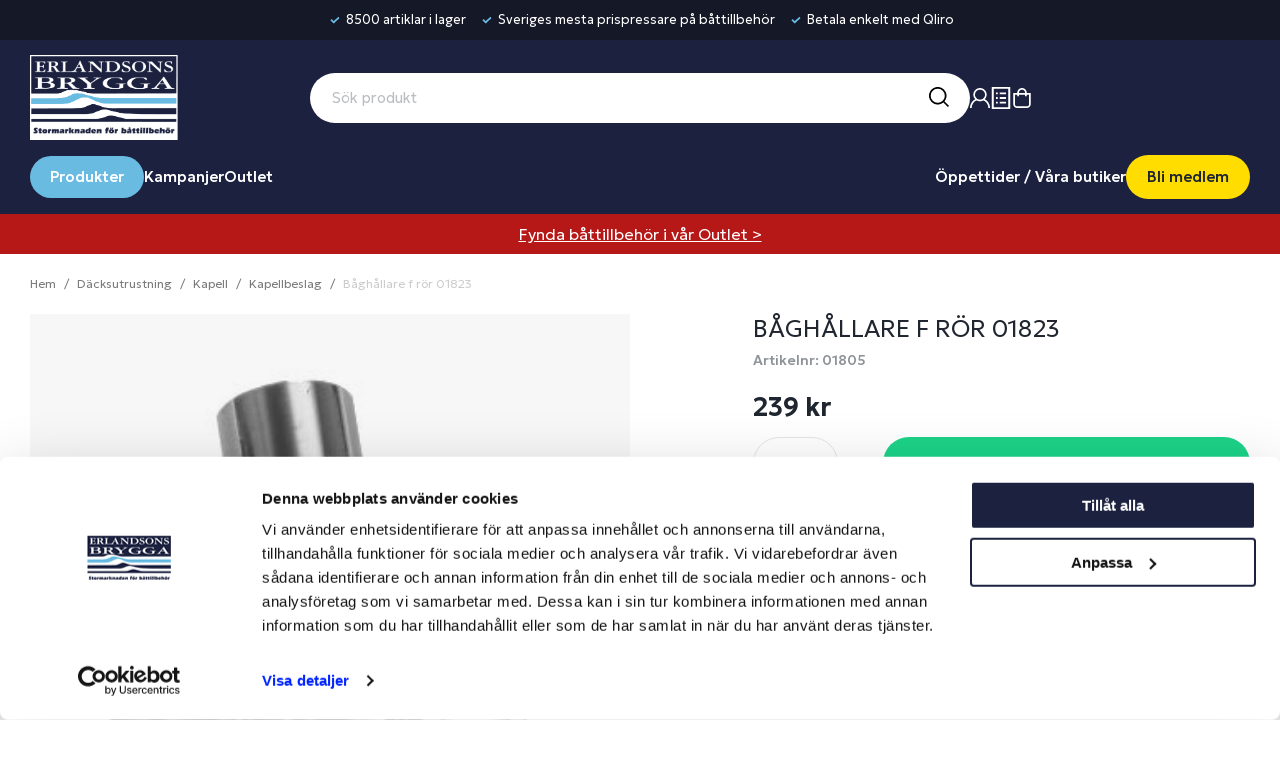

--- FILE ---
content_type: text/html; charset=UTF-8
request_url: https://erlandsonsbrygga.se/baghallare-f-ror-01823-p1203/
body_size: 42733
content:
  

        
  




        <!doctype html>
    <html class="no-js antialiased" lang="sv">
      <head>
                  <title>BÅGHÅLLARE F RÖR 01823</title>
<meta http-equiv="Content-Type" content="text/html; charset=UTF-8">
<meta http-equiv="X-UA-Compatible" content="IE=edge">
<meta name="format-detection" content="telephone=no">
<meta id="viewport" name="viewport" content="width=device-width, initial-scale=1.0, minimum-scale=1.0">
<meta name="description" content="Vi på Erlandsons Brygga erbjuder båttillbehör i Stockholm, Göteborg, Västervik, samt i vår webbshop online. Alltid bra priser - välkommen in!">
<meta name="keywords" content="båttillbehör">

<meta name="dc.title" content="BÅGHÅLLARE F RÖR 01823">
<meta name="dc.description" content="Vi på Erlandsons Brygga erbjuder båttillbehör i Stockholm, Göteborg, Västervik, samt i vår webbshop online. Alltid bra priser - välkommen in!">
<meta name="dc.subject" content="båttillbehör">
<meta name="dc.language" content="sv">
  <meta name="google-site-verification" content="el4sJqApptcCmrL6ZQo4g0xYehw-Ord6N_RvsKZtYE8">

  <meta name="viewport" content="width=device-width, initial-scale=1, maximum-scale=1">


        
        
  <link rel="canonical" href="https://erlandsonsbrygga.se/baghallare-f-ror-01823-p1203/">

                    
                                            
          <link rel="preconnect" href="https://fonts.googleapis.com">
          <link rel="preconnect" href="https://fonts.gstatic.com" crossorigin>
          <link href="https://fonts.googleapis.com/css2?family=Geologica:wght@300;500;600&display=swap" rel="stylesheet">

                                    <link rel="stylesheet" id="global-style" href="/static/328f5b04655855f0dc47c15ed70f62663a6166f6cebe448e5fe571e43aae7775/template/erlandsonsbrygga_live/temp/.build.css?rand=648811657">
            
                      
          	<link rel="icon" type="image/png" href="/image/490/erlandsons-logo_1.png" sizes="32x32">
	<link rel="apple-touch-icon" href="/image/490/erlandsons-logo_1.png" sizes="180x180">
                          

<script>
  var language_variables = JSON.parse("\u007B\u0022TEXT_YOU_NEED_X_PACKAGES\u0022\u003A\u0022Du\u0020beh\\u00f6ver\u0020\u0025s\u0020paket\u0022,\u0022TEXT_CHOSEN\u0022\u003A\u0022Valda\u0022,\u0022TEXT_CHOSEN_SINGULAR\u0022\u003A\u0022Vald\u0022,\u0022CHOOSE_VARIANT\u0022\u003A\u0022V\\u00e4lj\u0020variant\u0022,\u0022CHOOSE_VARIANTS\u0022\u003A\u0022V\\u00e4lj\u0020varianter\u0022,\u0022TEXT_READ_MORE\u0022\u003A\u0022L\\u00e4s\u0020mer\u0022,\u0022TEXT_READ_LESS\u0022\u003A\u0022L\\u00e4s\u0020mindre\u0022,\u0022TEXT_FILTER\u0022\u003A\u0022Filtrera\u0022,\u0022BUTTON_CLEAR_FILTERS\u0022\u003A\u0022Nollst\\u00e4ll\u0020filter\u0022,\u0022SHOW_PRODUCTS\u0022\u003A\u0022Visa\u0020produkter\u0022,\u0022TEXT_PRODUCTS\u0022\u003A\u0022produkter\u0022,\u0022TEXT_PRODUCT\u0022\u003A\u0022produkt\u0022,\u0022SORT_ORDER_DEFAULT_DESC\u0022\u003A\u0022fallande\u0022,\u0022SORT_ORDER_DEFAULT_ASC\u0022\u003A\u0022stigande\u0022,\u0022SORT_ORDER_TEXT_DESC\u0022\u003A\u0022\\u00d6\u002DA\u0022,\u0022SORT_ORDER_TEXT_ASC\u0022\u003A\u0022A\u002D\\u00d6\u0022,\u0022SORT_BY\u0022\u003A\u0022Sortera\u0020p\\u00e5\u0022\u007D");
</script>

                                                                                                                                                                                                                                
<script>
  window.i18nKeys = {"P_FAVORITES_ADD_TO_WISHLIST":"L\u00e4gg i \u00f6nskelista","HEADING_TITLE_CREATE_CUSTOMERS_PRODUCTS_LIST":"Skapa ny lista","ADD_TO_CUSTOMERS_PRODUCTS_LIST":"L\u00e4gg till i ink\u00f6pslista","TEXT_MY_FAVORITES":"Ink\u00f6pslista","C_FAVORITE_POPUP_BUTTON_OK":"Ok","MARKET_POPUP_TITLE":"V\u00e4lj marknad","CURRENCY":"Valuta","LANGUAGE":"Spr\u00e5k","MARKET_POPUP_SUGGESTION_TEXT":"Det ser ut som du \u00e4r i","MARKET_POPUP_MISMATCH_TEXT":"Aktivt i sessionen","MARKET_POPUP_BUTTON_TEXT":"Bekr\u00e4fta","MARKET_POPUP_SELECTED_MARKET":"Vald marknad","CHANGE":"\u00c4ndra","ADD_TITLE":"Fyll i titel","SEARCH_PRODUCT":"S\u00f6k efter produkt","CHOSEN_PRODUCT":"Vald produkt","ADD_DESCRIPTION":"Fyll i beskrivning","PICK_COLOR":"V\u00e4lj f\u00e4rg","SAVE":"Spara","IMAGE_BUTTON_DELETE":"Ta bort","SHOP_THE_LOOK_PRODUCT_LINK":"G\u00e5 till produkt","EDIT_MODE_EXIT":"L\u00e4mna redigeringsl\u00e4ge","EDIT_MODE_ENTER":"G\u00e5 till redigeringsl\u00e4ge","SHOP_THE_LOOK_ADD_IMAGE_TEXT":"Klicka p\u00e5 pennan f\u00f6r att ladda upp en bild","C_TABLE_HEADING_ORIGINAL_PART":"Orginaldel","C_MEMBER_PRICE_TAG":"Medlemspris","C_TABLE_HEADING_SPECIAL_PRICE":"Ord. netto","C_TABLE_HEADING_ORIGINAL_PRICE":"Ord. pris","TABLE_HEADING_RECOMMENDED_PRICE":"Ord. pris","BUTTON_CLEAR_FILTERS":"Nollst\u00e4ll filter","C_ORDER_ROW_ARTICLECODE":"Art.Nr","C_ORDER_ROW_ARTICLENAME":"Namn","C_ORDER_ROW_BUDGETQTY":"Antal","C_DELIVERED_QUANTITY":"Lev antal","C_ORDER_ROW_NORMPRICEVAT":"pris (st)","C_ORDER_ROW_TOTALPRICEVAT":"totalPriceVAT","PRICES_VAT_TEXT_2":"Privat","PRICES_VAT_TEXT_4":"F\u00f6retag","BOX_HEADING_SHOPPING_CART":"Varukorg","YOU_HAVE_X_ITEMS_IN_YOUR_SHOPPING_CART":"Du har <b> {productCount} varor</b>  i din varukorg","BOX_SHOPPING_CART_SUB_TOTAL_BOTTOM":"Summa","BUTTON_SHOPPING_CART":"Till kassan","TABLE_HEADING_QUANTITY":"Antal","C_X_LEFT_TO_FREE_SHIPPING":"Handla fo\u0308r ytterligare <b> {sum} </b> fa\u030a 10% i medlemsrabatt som inloggad medlem. <a href=\"https://erlandsonsbrygga.se/om-medlemsklubben/\">Se villkor</a>","OUT_OF_STOCK":"Ej i lager","PRODUCT_BUTTON_BUY":"K\u00f6p","C_OPEN_IN_NEW_TAB":"\u00d6ppna i ny flik","TEXT_CLOSE":"St\u00e4ng","C_FROM":"Fr\u00e5n","C_TO":"Till","ORDER_NUMBER":"Ordernummer","C_ACTIVE_ORDERS":"Aktiva order","C_NO_ACTIVE_ORDERS":"Inga aktiva order","C_ORDER_ID":"Orderid","ACCOUNT_ORDER_DATE":"Datum","C_ACCOUNT_ORDER_ORDERTOTAL_MOBILE":"Summa","ACCOUNT_ORDER_ORDERTOTAL":"Ordersumma","HEADER_PRODUCTS_SHOW":"Visa","C_DELIVERED_ORDERS":"Levererade order","C_NO_DELIVERED_ORDERS":"Inga levererade order","C_ORDER_TYPE_W":"Erlandsonsbrygga.se","C_ORDER_TYPE_WH":"Erlandsonsbrygga.se","C_ORDER_TYPE_WB":"Benns.se","C_ORDER_TYPE_MK":"M\u00e4ssa","C_ORDER_TYPE_MO":"M\u00e4ssa","C_ORDER_ROW_SHOP_ORDER":"Butiksorder","IMAGE_BUTTON_IN_CART":"L\u00e4gg i varukorgen","TEXT_FILTER":"Filtrera","SHOW_PRODUCTS":"Visa produkter","CUSTOMER_LIST_CHANGE_NAME":"\u00c4ndra namn","NON_STOCK":"Best\u00e4llningsvara","IN_STOCK":"i lager","TEXT_PRODUCTS":"produkter","TEXT_PRODUCT":"produkt","SORT_BY":"Sortera p\u00e5","SORT_ORDER_TEXT_ASC":"A-\u00d6","SORT_ORDER_TEXT_DESC":"\u00d6-A","SORT_ORDER_DEFAULT_ASC":"stigande","SORT_ORDER_DEFAULT_DESC":"fallande","EXCL_VAT":"Exkl. moms","INCL_VAT":"Inkl. moms:"}
</script>
          <script>var vendre_config = JSON.parse("\u007B\u0022general\u0022\u003A\u007B\u0022version\u0022\u003A\u00221337\u0022,\u0022load_foundation_js\u0022\u003Atrue,\u0022manufacturers_category_id\u0022\u003A\u00220\u0022,\u0022transition\u002Draw\u0022\u003A\u00220.2s\u0022,\u0022show_right_mobile_menu\u0022\u003Atrue,\u0022cart_slide_in\u0022\u003Atrue,\u0022show_info_buttons\u0022\u003Atrue,\u0022show_customer_type_popup\u0022\u003Afalse,\u0022show_left_to_free_shipping\u0022\u003Atrue,\u0022pricelist_special_price\u0022\u003Afalse,\u0022mobile_menu_full_row_trigger_dropdown\u0022\u003Atrue,\u0022animate_to_cart\u0022\u003Atrue,\u0022use_accordion_with_arrows\u0022\u003Afalse,\u0022use_breadcrumbs_icon\u0022\u003Afalse,\u0022breadcrumbs_divider\u0022\u003A\u0022\/\u0022,\u0022breadcrumbs\u002Dhome\u002Dicon\u002Dcolor\u0022\u003A\u0022\u00237a7a7a\u0022,\u0022breadcrumbs\u002Dlink\u002Dcolor\u0022\u003A\u0022\u00237a7a7a\u0022,\u0022breadcrumbs\u002Dcurrent\u002Dlink\u002Dcolor\u0022\u003A\u0022\u0023ccc\u0022,\u0022breadcrumbs\u002Ddivider\u002Dcolor\u0022\u003A\u0022\u00237a7a7a\u0022,\u0022responsive_images_interval_px_width\u0022\u003A\u0022160\u0022,\u0022use_lazyload_on_product_list_images\u0022\u003Atrue,\u0022lazyload_product_list_images_px_before_viewport\u0022\u003A\u0022400\u0022,\u0022image\u002Dbackground\u002Dcolor\u002Draw\u0022\u003A\u0022\u0023f2f2f2\u0022,\u0022cookie_bar\u0022\u003A\u0022none\u0022,\u0022force_login\u0022\u003Afalse,\u0022product\u002Dimages\u002Ddynamic\u002Dsize\u002Dpadding\u002Draw\u0022\u003A\u0022100\u0025\u0022,\u0022favorites_page_id\u0022\u003A\u002282\u0022,\u0022global\u002Dwidth\u002Draw\u0022\u003A\u00221360px\u0022,\u0022grid\u002Dspacing\u002Dmobile\u002Draw\u0022\u003A\u002210px\u0022,\u0022grid\u002Dspacing\u002Dipad\u002Draw\u0022\u003A\u002220px\u0022,\u0022grid\u002Dspacing\u002Ddesktop\u002Draw\u0022\u003A\u002220px\u0022,\u0022grid\u002Dcolumn\u002Dgutter\u002Dsmall\u002Draw\u0022\u003A\u002210px\u0022,\u0022grid\u002Dcolumn\u002Dgutter\u002Dmedium\u002Draw\u0022\u003A\u002220px\u0022,\u0022border\u002Dradius\u002Draw\u0022\u003A\u00224px\u0022,\u0022theme\u002Dprimary\u002Dcolor\u0022\u003A\u0022\u00231c213f\u0022,\u0022theme\u002Dsecondary\u002Dcolor\u0022\u003A\u0022\u002369bbe2\u0022,\u0022theme\u002Dcomplement\u002Dcolor\u0022\u003A\u0022\u0023ffdd00\u0022,\u0022theme\u002Dborder\u002Dcolor\u0022\u003A\u0022\u0023E3E5E8\u0022,\u0022body\u002Dbackground\u0022\u003A\u0022\u0023ffffff\u0022,\u0022light\u002Dgray\u002Draw\u0022\u003A\u0022\u0023f5f5f7\u0022,\u0022medium\u002Dgray\u002Draw\u0022\u003A\u0022\u0023C1C3C8\u0022,\u0022dark\u002Dgray\u002Draw\u0022\u003A\u0022\u00238f9397\u0022,\u0022black\u002Draw\u0022\u003A\u0022\u0023000000\u0022,\u0022white\u002Draw\u0022\u003A\u0022\u0023ffffff\u0022,\u0022theme\u002Dsuccess\u002Dcolor\u0022\u003A\u0022\u00231cd388\u0022,\u0022theme\u002Dwarning\u002Dcolor\u0022\u003A\u0022\u0023ffdd00\u0022,\u0022theme\u002Dalert\u002Dcolor\u0022\u003A\u0022\u0023e04755\u0022,\u0022body\u002Dfont\u002Dcolor\u0022\u003A\u0022\u00231f262f\u0022,\u0022complement\u002Dfont\u002Dcolor\u0022\u003A\u0022\u00239e9e9e\u0022,\u0022price\u002Dcolor\u0022\u003A\u0022\u00231f262f\u0022,\u0022price\u002Dnew\u002Dcolor\u0022\u003A\u0022\u0023e04755\u0022,\u0022price\u002Dold\u002Dcolor\u0022\u003A\u0022\u00238f9397\u0022,\u0022product\u002Dnew\u002Dtag\u002Dcolor\u0022\u003A\u0022\u002369bbe2\u0022,\u0022product\u002Doverlay\u002Dcolor\u0022\u003A\u0022rgba\u00280,\u00200,\u00200,\u00200.03\u0029\u0022,\u0022favorite\u002Dicon\u002Doutline\u002Dcolor\u0022\u003A\u0022\u002369bbe2\u0022,\u0022favorite\u002Dicon\u002Dsolid\u002Dcolor\u0022\u003A\u0022\u002369bbe2\u0022,\u0022button\u002Dnormal\u002Dheight\u0022\u003A\u002244px\u0022,\u0022button\u002Dnormal\u002Dpadding\u002Dsides\u0022\u003A\u002222px\u0022,\u0022button\u002Dlarge\u002Dheight\u0022\u003A\u002248px\u0022,\u0022button\u002Dlarge\u002Dpadding\u002Dsides\u0022\u003A\u002225px\u0022,\u0022button\u002Dsmall\u002Dheight\u0022\u003A\u002242px\u0022,\u0022button\u002Dsmall\u002Dpadding\u002Dsides\u0022\u003A\u002222px\u0022,\u0022button\u002Dtiny\u002Dheight\u0022\u003A\u002238px\u0022,\u0022button\u002Dtiny\u002Dpadding\u002Dsides\u0022\u003A\u002222px\u0022\u007D,\u0022font\u0022\u003A\u007B\u0022use\u002Dgoogle\u002Dfont\u0022\u003Atrue,\u0022body\u002Dfont\u002Dfamily\u002Dgoogle\u002Dfont\u0022\u003A\u0022Geologica\u0022,\u0022header\u002Dfont\u002Dfamily\u002Dgoogle\u002Dfont\u0022\u003A\u0022Geologica\u0022,\u0022global\u002Dlineheight\u002Draw\u0022\u003A\u00221.38\u0022,\u0022global\u002Dletter\u002Dspacing\u002Draw\u0022\u003A\u0022normal\u0022,\u0022paragraph\u002Dlineheight\u002Draw\u0022\u003A\u00221.5\u0022,\u0022paragraph\u002Dletter\u002Dspacing\u002Draw\u0022\u003A\u0022normal\u0022,\u0022header\u002Dlineheight\u002Draw\u0022\u003A\u00221.3\u0022,\u0022header\u002Dletter\u002Dspacing\u002Draw\u0022\u003A\u0022normal\u0022,\u0022header\u002Dfont\u002Dweight\u002Draw\u0022\u003A\u0022500\u0022,\u0022header\u002Dmargin\u002Dbottom\u002Draw\u0022\u003A\u00228px\u0022,\u0022h1\u002Dmobile\u002Dsize\u002Draw\u0022\u003A\u002230px\u0022,\u0022h1\u002Dipad\u002Dsize\u002Draw\u0022\u003A\u002232px\u0022,\u0022h2\u002Dmobile\u002Dsize\u002Draw\u0022\u003A\u002226px\u0022,\u0022h2\u002Dipad\u002Dsize\u002Draw\u0022\u003A\u002228px\u0022,\u0022h3\u002Dmobile\u002Dsize\u002Draw\u0022\u003A\u002224px\u0022,\u0022h3\u002Dipad\u002Dsize\u002Draw\u0022\u003A\u002226px\u0022,\u0022h4\u002Dmobile\u002Dsize\u002Draw\u0022\u003A\u002221px\u0022,\u0022h4\u002Dipad\u002Dsize\u002Draw\u0022\u003A\u002223px\u0022,\u0022h5\u002Dmobile\u002Dsize\u002Draw\u0022\u003A\u002218px\u0022,\u0022h5\u002Dipad\u002Dsize\u002Draw\u0022\u003A\u002220px\u0022,\u0022h6\u002Dmobile\u002Dsize\u002Draw\u0022\u003A\u002217px\u0022,\u0022h6\u002Dipad\u002Dsize\u002Draw\u0022\u003A\u002217px\u0022,\u0022category\u002Dtitle\u002Dline\u002Dheight\u002Draw\u0022\u003A\u00221.2\u0022,\u0022h1\u002Dmobile\u002Dcategory\u002Dtitle\u002Dsize\u002Draw\u0022\u003A\u002224px\u0022,\u0022h1\u002Dipad\u002Dcategory\u002Dtitle\u002Dsize\u002Draw\u0022\u003A\u002236px\u0022,\u0022product\u002Dtitle\u002Dline\u002Dheight\u002Draw\u0022\u003A\u00221.3\u0022,\u0022h1\u002Dmobile\u002Dproduct\u002Dtitle\u002Dsize\u002Draw\u0022\u003A\u002222px\u0022,\u0022h1\u002Dipad\u002Dproduct\u002Dtitle\u002Dsize\u002Draw\u0022\u003A\u002224px\u0022,\u0022hero\u002Dline\u002Dheight\u002Draw\u0022\u003A\u00221.2\u0022,\u0022superhero\u002Dmobile\u002Dsize\u002Draw\u0022\u003A\u002244px\u0022,\u0022superhero\u002Dipad\u002Dsize\u002Draw\u0022\u003A\u002272px\u0022,\u0022middlehero\u002Dmobile\u002Dsize\u002Draw\u0022\u003A\u002236px\u0022,\u0022middlehero\u002Dipad\u002Dsize\u002Draw\u0022\u003A\u002260px\u0022,\u0022hero\u002Dmobile\u002Dsize\u002Draw\u0022\u003A\u002232px\u0022,\u0022hero\u002Dipad\u002Dsize\u002Draw\u0022\u003A\u002248px\u0022,\u0022semihero\u002Dmobile\u002Dsize\u002Draw\u0022\u003A\u002227px\u0022,\u0022semihero\u002Dipad\u002Dsize\u002Draw\u0022\u003A\u002236px\u0022,\u0022smallhero\u002Dmobile\u002Dsize\u002Draw\u0022\u003A\u002222px\u0022,\u0022smallhero\u002Dipad\u002Dsize\u002Draw\u0022\u003A\u002224px\u0022\u007D,\u0022top_bar\u0022\u003A\u007B\u0022show_top_bar_mobile\u0022\u003Afalse,\u0022show_top_bar_desktop\u0022\u003Atrue,\u0022top_bar_page_ids\u0022\u003A\u002216,17\u0022,\u0022show_top_bar_currencies\u0022\u003Afalse,\u0022show_top_bar_infopages\u0022\u003Afalse,\u0022show_top_bar_languages\u0022\u003Afalse,\u0022show_top_bar_markets\u0022\u003Afalse,\u0022show_top_bar_selling_points\u0022\u003Atrue,\u0022show_top_bar_vat\u0022\u003Atrue,\u0022top_bar_infopages_position_right\u0022\u003Afalse,\u0022top_bar_selling_points_position\u0022\u003A\u0022center\u0022,\u0022top\u002Dbar\u002Dheight\u002Draw\u0022\u003A\u002240px\u0022,\u0022top\u002Dbar\u002Dbg\u0022\u003A\u0022\u0023151927\u0022,\u0022top\u002Dbar\u002Dtext\u002Dcolor\u0022\u003A\u0022\u0023ffffff\u0022\u007D,\u0022page_header\u0022\u003A\u007B\u0022header_design_mobile\u0022\u003A\u0022header2\u0022,\u0022header_design_desktop\u0022\u003A\u0022header1\u0022,\u0022header_icons\u0022\u003A\u0022package5\u0022,\u0022header_cart_icon_version\u0022\u003A6,\u0022header\u002Dlogo\u002Dheight\u002Dmobile\u002Draw\u0022\u003A\u002264px\u0022,\u0022header\u002Dlogo\u002Dpadding\u002Dmobile\u002Draw\u0022\u003A\u002215px\u0022,\u0022header\u002Dlogo\u002Dheight\u002Ddesktop\u002Draw\u0022\u003A\u002285px\u0022,\u0022header\u002Dmenu\u002Dheight\u002Ddesktop\u002Draw\u0022\u003A\u002240px\u0022,\u0022mobile_header_menu\u0022\u003A\u0022mobile_menu1\u0022,\u0022mobile_menu_slide_right\u0022\u003A\u0022steps\u0022,\u0022mobile_menu_side_scroll\u0022\u003Afalse,\u0022drop_menu\u0022\u003A\u0022all\u0022,\u0022drop_menu_click\u0022\u003Atrue,\u0022search_bar_open_from_start_mobile\u0022\u003Atrue,\u0022show_pages_in_search_result\u0022\u003Afalse,\u0022prevent_native_input_zoom_ios\u0022\u003Atrue,\u0022show_category_depth\u0022\u003A\u00222\u0022,\u0022show_only_the_collection_category_dropdown\u0022\u003Afalse,\u0022pages_menu_id\u0022\u003A\u002273\u0022,\u0022doofinder_search\u0022\u003Atrue,\u0022header\u002Dmobile\u002Dbg\u0022\u003A\u0022\u00231C213F\u0022,\u0022header\u002Dmobile\u002Dmenu\u002Dbg\u0022\u003A\u0022\u0023ffffff\u0022,\u0022header\u002Dmobile\u002Dmenu\u002Dborder\u002Dcolor\u0022\u003A\u0022\u0023d9d9d9\u0022,\u0022header\u002Dmobile\u002Dmenu\u002Dactive\u002Dbackground\u002Dcolor\u0022\u003A\u0022\u0023d9d9d9\u0022,\u0022header\u002Dmobile\u002Dmenu\u002Dfooter\u002Dbackground\u002Dcolor\u0022\u003A\u0022\u0023d9d9d9\u0022,\u0022header\u002Dmobile\u002Dmenu\u002Dborder\u002Dsize\u002Draw\u0022\u003A\u00221px\u0022,\u0022header\u002Ddesktop\u002Dbg\u0022\u003A\u0022\u00231c213f\u0022,\u0022header\u002Dmenu\u002Ddropdown\u002Dbig\u002Dcolor\u0022\u003A\u0022\u0023ffffff\u0022,\u0022header\u002Dmenu\u002Dpadding\u002Dbottom\u0022\u003A\u002215px\u0022,\u0022header\u002Dpadding\u002Dtop\u002Dbottom\u0022\u003A\u002215px\u0022,\u0022header_menu_big\u0022\u003Atrue,\u0022global\u002Dbanner\u002Dheight\u0022\u003A\u002240px\u0022\u007D,\u0022page_footer\u0022\u003A\u007B\u0022footer_design\u0022\u003A\u0022footer1\u0022,\u0022one_to_three_gallery_page_ids_for_footer\u0022\u003A\u002216,92,94\u0022,\u0022show_footer_newsletter\u0022\u003Afalse,\u0022newsletter\u002Dbutton\u002Dcolor\u0022\u003A\u0022\u002368bbe1\u0022,\u0022show_social_follow_icons_footer\u0022\u003Atrue,\u0022show_social_follow_icons_footer_folder\u0022\u003A\u0022original\u0022,\u0022show_social_follow_icons_footer_color\u0022\u003Afalse,\u0022show_copyright\u0022\u003Atrue,\u0022show_vendre_link\u0022\u003Atrue,\u0022footer\u002Dbg\u0022\u003A\u0022\u0023ecf7fb\u0022,\u0022footer\u002Dsecondary\u002Dbg\u0022\u003A\u0022\u0023ffffff\u0022,\u0022footer_text_center\u0022\u003Afalse,\u0022footer_custom_text_color\u0022\u003Atrue,\u0022footer\u002Dtext\u002Dcolor\u0022\u003A\u0022\u00231f262f\u0022,\u0022footer_copyright_custom_text_color\u0022\u003Atrue,\u0022footer\u002Dcopyright\u002Dtext\u002Dcolor\u0022\u003A\u0022\u0023a5a8ac\u0022,\u0022footer\u002Dsocial\u002Dicons\u002Dsize\u002Draw\u0022\u003A\u002225px\u0022,\u0022footer\u002Dsocial\u002Dicons\u002Dpadding\u002Draw\u0022\u003A\u00228px\u0022,\u0022footer_headings_bold\u0022\u003Atrue,\u0022footer_headings_uppercase\u0022\u003Afalse\u007D,\u0022product_listing\u0022\u003A\u007B\u0022product_listing_default_design\u0022\u003A\u0022grid\u0022,\u0022product_listing_grid_design\u0022\u003A\u0022product_listing_extended\u0022,\u0022product_listing_row_design\u0022\u003A\u0022product_listing_standard\u0022,\u0022product_tag_id\u0022\u003A\u002265\u0022,\u0022product_tag_id_hidden\u0022\u003A\u00224096\u0022,\u0022product\u002Dbox\u002Dbackground\u0022\u003A\u0022\u0023fff\u0022,\u0022show_quantity_input_in_product_listing\u0022\u003Afalse,\u0022product_listing_show_second_image_hover\u0022\u003Atrue,\u0022show_discount_in_productbox\u0022\u003Atrue,\u0022show_product_overlay\u0022\u003Atrue,\u0022show_product_border\u0022\u003Afalse,\u0022show_variant_information\u0022\u003Afalse,\u0022show_brand_information\u0022\u003Afalse,\u0022product_listing_article_number\u0022\u003Atrue,\u0022show_recomended_price\u0022\u003Atrue,\u0022show_stock_status\u0022\u003Atrue,\u0022use_content_position\u0022\u003A\u0022left\u0022,\u0022products_per_row_xxlarge\u0022\u003A\u00224\u0022,\u0022products_per_row_xlarge\u0022\u003A\u00224\u0022,\u0022products_per_row_large\u0022\u003A\u00224\u0022,\u0022products_per_row_medium\u0022\u003A\u00223\u0022,\u0022products_per_row_small\u0022\u003A\u00222\u0022\u007D,\u0022listing\u0022\u003A\u007B\u0022categories_left\u0022\u003A\u0022none\u0022,\u0022filter_design\u0022\u003A\u0022top\u0022,\u0022filter_left_summary\u0022\u003Afalse,\u0022chained_filters\u0022\u003Afalse,\u0022show_category_overlay\u0022\u003Atrue,\u0022category_description_expandable\u0022\u003Atrue,\u0022category\u002Dbackground\u002Dfont\u002Dcolor\u0022\u003A\u0022\u00230a0a0a\u0022,\u0022category\u002Doverlay\u002Dcolor\u0022\u003A\u0022rgba\u00280,\u00200,\u00200,\u00200.25\u0029\u0022,\u0022show_category_image_mobile\u0022\u003Afalse,\u0022show_count_products\u0022\u003Atrue,\u0022full_top_image\u0022\u003Afalse,\u0022center_description\u0022\u003Afalse,\u0022show_category_image_as_background\u0022\u003Afalse,\u0022show_category_image_as_background_full_width\u0022\u003Afalse,\u0022auto_pagination\u0022\u003Atrue,\u0022show_subcategories\u0022\u003Atrue,\u0022auto_pagination_scrolls\u0022\u003A\u00223\u0022\u007D,\u0022product\u0022\u003A\u007B\u0022show_product_images_thumbnails\u0022\u003Atrue,\u0022show_product_images_thumbnails_left\u0022\u003Atrue,\u0022show_brand\u0022\u003Atrue,\u0022show_brand_as_image\u0022\u003Afalse,\u0022sticky_buy_mobile\u0022\u003Afalse,\u0022variant_design\u0022\u003A\u0022dropdowns\u0022,\u0022attribute_design\u0022\u003A\u0022dropdowns\u0022,\u0022show_attribute_labels\u0022\u003Afalse,\u0022combine_variants\u0022\u003Atrue,\u0022show_variant_choice_image\u0022\u003Atrue,\u0022show_variant_choice_image_as_circle\u0022\u003Atrue,\u0022use_question_about_product\u0022\u003Atrue,\u0022show_tags\u0022\u003Afalse,\u0022show_tags_image\u0022\u003Afalse,\u0022show_tags_gray\u0022\u003Afalse,\u0022show_related_products\u0022\u003Atrue,\u0022show_related_products_from_category\u0022\u003Afalse,\u0022show_last_viewed_products\u0022\u003Afalse,\u0022related_category_for_color\u0022\u003A\u00221\u0022,\u0022show_manufacturer_description_in_tabs\u0022\u003Afalse,\u0022show_article_number\u0022\u003Atrue,\u0022show_ean_number\u0022\u003Atrue,\u0022show_partners_stock\u0022\u003Afalse,\u0022show_product_page_usp\u0022\u003Afalse,\u0022show_associated_products\u0022\u003Atrue,\u0022short_desc_sentences\u0022\u003A\u00222\u0022,\u0022show_description\u0022\u003A\u0022none\u0022,\u0022show_quantity_discounts\u0022\u003Afalse,\u0022show_instock_status\u0022\u003Atrue,\u0022show_instock_status_current_customer\u0022\u003Atrue,\u0022show_instock_status_amount\u0022\u003Afalse,\u0022show_instock_status_amount_current_customer\u0022\u003Afalse,\u0022show_tabs\u0022\u003Atrue,\u0022show_b2b_registration\u0022\u003Afalse,\u0022b2b_registration_page_link\u0022\u003A\u00220\u0022,\u0022show_review_summary\u0022\u003Afalse,\u0022show_auto_generated_pdf_file\u0022\u003Afalse,\u0022show_files_in_separate_tab\u0022\u003Atrue,\u0022show_embedded_video_in_description_tab\u0022\u003Afalse,\u0022show_video_in_slideshow\u0022\u003Atrue,\u0022embedded_video_in_slideshow_position\u0022\u003A\u00222\u0022,\u0022product_image_mouseover_zoom\u0022\u003Atrue,\u0022product_image_gallery_zoom\u0022\u003Atrue,\u0022product_image_gallery_arrows\u0022\u003Atrue,\u0022product_image_gallery_zoom_level\u0022\u003A\u00222\u0022,\u0022product_image_gallery_background_color\u0022\u003A\u0022dark\u0022,\u0022product_image_gallery_background_opacity\u0022\u003A\u00220.5\u0022,\u0022product_image_gallery_transition\u0022\u003A\u0022zoom\u0022,\u0022product_image_column_size_desktop\u0022\u003A\u00226\u0022,\u0022show_vat_text\u0022\u003Afalse,\u0022show_total_final_price\u0022\u003Afalse,\u0022content_hub_perfect_match_only\u0022\u003Afalse\u007D,\u0022checkout\u0022\u003A\u007B\u0022limit_page_header\u0022\u003Atrue,\u0022hide_page_footer\u0022\u003Atrue,\u0022orientation\u0022\u003A\u0022horizontal\u0022,\u0022payment_shipping_method_design\u0022\u003A\u0022horizontal\u0022,\u0022show_count_cart\u0022\u003Atrue,\u0022show_country_choice\u0022\u003Atrue,\u0022show_delivery_address\u0022\u003Atrue,\u0022show_choose_address\u0022\u003Afalse,\u0022show_shipping_description\u0022\u003Atrue,\u0022show_payment_description\u0022\u003Afalse,\u0022show_payment_if_one\u0022\u003Afalse,\u0022show_choose_delivery_address\u0022\u003Afalse,\u0022show_external_shipping\u0022\u003Afalse,\u0022upsale_category_id\u0022\u003A\u0022826\u0022,\u0022show_vat_validation\u0022\u003Atrue,\u0022show_upsale_category\u0022\u003Afalse,\u0022pickup_place\u0022\u003Atrue,\u0022budbee\u0022\u003Afalse,\u0022hide_freight\u0022\u003Afalse,\u0022show_price_per_unit\u0022\u003Afalse,\u0022show_package_content\u0022\u003Afalse,\u0022show_total_content\u0022\u003Afalse,\u0022show_item_price\u0022\u003Afalse,\u0022show_input_on_quantity\u0022\u003Atrue,\u0022show_voucher\u0022\u003Atrue,\u0022show_customer_type\u0022\u003Afalse,\u0022product_offers_category_id\u0022\u003A\u00221961\u0022\u007D,\u0022tracking\u0022\u003A\u007B\u0022nosto_id\u0022\u003A\u0022\u0022\u007D,\u0022account\u0022\u003A\u007B\u0022show_favorites\u0022\u003Atrue,\u0022favorites_custom_lists\u0022\u003Atrue,\u0022show_most_ordered\u0022\u003Atrue,\u0022show_address_book\u0022\u003Atrue\u007D,\u0022sharing\u0022\u003A\u007B\u0022facebook_meta\u0022\u003Atrue,\u0022show_icons\u0022\u003Atrue,\u0022facebook\u0022\u003Atrue,\u0022twitter\u0022\u003Atrue,\u0022linkedin\u0022\u003Atrue,\u0022tumblr\u0022\u003Atrue,\u0022google\u0022\u003Atrue,\u0022pinterest\u0022\u003Atrue\u007D,\u0022google_data_types\u0022\u003A\u007B\u0022active\u0022\u003Atrue,\u0022info\u0022\u003Atrue,\u0022product\u0022\u003Atrue,\u0022breadcrumb\u0022\u003Atrue,\u0022social\u0022\u003Atrue,\u0022search\u0022\u003Atrue\u007D,\u0022markets\u0022\u003A\u007B\u0022show_popup\u0022\u003Afalse,\u0022select_by_market\u0022\u003Atrue,\u0022select_by_country\u0022\u003Atrue,\u0022country_dropdown\u0022\u003Atrue,\u0022suggest_from_ip_lookup\u0022\u003Atrue,\u0022use_suggestion_as_default\u0022\u003Atrue,\u0022show_mismatch\u0022\u003Afalse\u007D\u007D");</script>

                    <script>
  // Nice-to-have: Move this to Vuex

  var vendreFavoritesCustomersProductsList = JSON.parse("false");
  var vendreCustomCustomersProductsLists = JSON.parse("\u005B\u005D");
</script>

          <script>
            window.VendreCurrencyFormatter = (function(number) {let thousands_point = JSON.parse('" "');let decimal_places = JSON.parse('"0"');let decimal_separator = JSON.parse('","');let symbol_left = JSON.parse('""');let symbol_right = JSON.parse('" kr"');number = parseFloat(number) || 0;let rounded = number.toFixed(decimal_places);let match = rounded.toString().match(/(-?)(\d+)(?:\.(\d*))?/);if (!match) {return '';}let sign = match[1];let integer = match[2];let fractional = match[3] || '';if (integer >= 1000 && thousands_point.length) {integer = integer.replace(/\B(?=(\d{3})+(?!\d))/g, thousands_point);}if (fractional.length < decimal_places) {fractional += new Array(decimal_places - fractional.length).join('0');}if (decimal_places == 0) {decimal_separator = '';}number = sign + symbol_left + integer + decimal_separator + fractional + symbol_right;return number;});
          </script>

            <script src="/static/0218e88455f40cfcfc85fa5e6c2f471d87b89afb0062a7ff02320ed078b0be8d/template/erlandsonsbrygga_live/temp/.build.js"></script>

    <script type="module">try{import.meta.url;import("_").catch(()=>1);}catch(e){}window.__vite_is_modern_browser=true;</script>
<script type="module">!function(){if(window.__vite_is_modern_browser)return;console.warn("vite: loading legacy build because dynamic import or import.meta.url is unsupported, syntax error above should be ignored");var e=document.getElementById("vite-legacy-polyfill"),n=document.createElement("script");n.src=e.src,n.onload=function(){System.import(document.getElementById('vite-legacy-entry').getAttribute('data-src'))},document.body.appendChild(n)}();</script>
<script type="module" crossorigin src="/template/erlandsonsbrygga_live/dist/client/assets/main.0ba49b1c.js"></script>
<link rel="stylesheet" href="/template/erlandsonsbrygga_live/dist/client/assets/main.0de7ad4d.css">


<script nomodule>!function(){var e=document,t=e.createElement("script");if(!("noModule"in t)&&"onbeforeload"in t){var n=!1;e.addEventListener("beforeload",(function(e){if(e.target===t)n=!0;else if(!e.target.hasAttribute("nomodule")||!n)return;e.preventDefault()}),!0),t.type="module",t.src=".",e.head.appendChild(t),t.remove()}}();</script>
<script nomodule crossorigin id="vite-legacy-polyfill" src="/template/erlandsonsbrygga_live/dist/client/assets/polyfills-legacy.37c90c53.js"></script>
<script nomodule crossorigin id="vite-legacy-entry" data-src="/template/erlandsonsbrygga_live/dist/client/assets/main-legacy.890d6954.js">System.import(document.getElementById('vite-legacy-entry').getAttribute('data-src'))</script>


        
                    <script defer src="https://www.google.com/recaptcha/api.js?onload=reCAPTCHA_onload&amp;render=explicit"></script>
        
                    <meta property="og:site_name" content="erlandsonsbrygga.se">
  <meta property="og:title" content="BÅGHÅLLARE F RÖR 01823">
  <meta property="og:url" content="https://erlandsonsbrygga.se/baghallare-f-ror-01823-p1203/">
      <meta property="og:description" content="Kromad brons. Används tillsammans med tapp 01822.CC-mått 36mm">
    <meta property="og:type" content="product">
  <meta property="og:locale" content="sv_SE">
            <meta property="og:image" content="https://erlandsonsbrygga.se/image/741/1dee2ca5934f1e179e827416eb7e643a.jpg">
    <meta property="og:image:width" content="800">
    <meta property="og:image:height" content="800">
            
          

  
    
  
  <!-- Google Consent Mode -->

  <!-- This has to be combined with an external cookie script for enabling storage -->

  <script>
      window.dataLayer = window.dataLayer || [];
      function gtag() {
        dataLayer.push(arguments);
      }
      gtag("consent", "default", {
        ad_personalization: "denied",
        ad_storage: "denied",
        ad_user_data: "denied",
        analytics_storage: "denied",
        functionality_storage: "denied",
        personalization_storage: "denied",
        security_storage: "granted",
        wait_for_update: 500,
    });
    gtag("set", "ads_data_redaction", true);
    gtag("set", "url_passthrough", true);
  </script>
  <!-- End Google Consent Mode -->

    <!-- Google Tag Manager -->
    <script>(function(w,d,s,l,i){w[l]=w[l]||[];w[l].push({'gtm.start':
    new Date().getTime(),event:'gtm.js'});var f=d.getElementsByTagName(s)[0],
    j=d.createElement(s),dl=l!='dataLayer'?'&l='+l:'';j.async=true;j.src=
    'https://www.googletagmanager.com/gtm.js?id='+i+dl;f.parentNode.insertBefore(j,f);
    })(window,document,'script','dataLayer','GTM-NSD2SG9');</script>
  <!-- End Google Tag Manager -->

      <script>
      
      
      window.dataLayer = window.dataLayer || [];

      var productPosition = 0;

function gtmGa4Init() {
  registerGa4EventListeners();
  productGa4Impressions('data-doofinder-impression', 'Doofinder Autocomplete');
}

      
      window.dataLayer = window.dataLayer || [];
    dataLayer.push({
      'customer_id' : 'Ej inloggad'
    });
        function productGa4Impressions(impressionSelector, listName = "Associated product: BÅGHÅLLARE F RÖR 01823") {
  dataLayer = window.dataLayer || [];

  if ($( "[" + impressionSelector + "='true']" ).length) {
    var datalayerItemListGA4 = [];

    $( "[" + impressionSelector + "='true']" ).each(function() {
      var productData = JSON.parse($(this).attr('data-product-object'));

      if (productData.id) {
        productPosition = productPosition + 1;

        let productDataGa4 = {
          'item_id' : productData.id
        , 'item_name' : productData.name
        , 'item_list_name' : productData.list ? productData.list : listName
        , 'item_brand' : productData.brand
        , 'item_variant' : productData.variant
        , 'index' : productPosition
        , 'price' : productData.price
        };

        Object.keys(productDataGa4).forEach((key) => (productDataGa4[key] == '') && delete productDataGa4[key]);

        datalayerItemListGA4.push(productDataGa4);

        $(this).attr('' + impressionSelector + '', 'false');
        $(this).attr('data-list-position', productPosition);
      }
    });

          dataLayer.push({ ecommerce: null });
      dataLayer.push({
        'event': 'view_item_list',
        'ecommerce': {
          'currency': 'SEK',
          'items': datalayerItemListGA4
        }
      });
      };
};
      function registerGa4EventListeners() {

  // Only register these scripts once
  if (!window.ga4Initialized) {
    $(document).ajaxComplete(function(e, xhr, settings) {
        if (settings.url.includes('page')) {
          productGa4Impressions('data-impression');
        };
    });

    window.addEventListener('CookieScriptLoaded', function() {
      productGa4Impressions('data-impression');
    });

    window.ga4Initialized = true;
  }

  // Remove and re-register these scripts to support dynamic content
  $('[data-product]').off('click.ga4Impression');
  $('[data-product]').on('click.ga4Impression', function(e) {

    if($(this).find("#img-box")){
      return true;
    };

    if ($(e.target).is("button[type=submit]") || $(e.target).is('[href*="buy_now"')) {
      return true;
    }

    if ($(e.target).parents("[data-doofinder-impression]").length == 1) {
      var listName = "Doofinder Autocomplete";
    } else {
      var listName = "Associated product: BÅGHÅLLARE F RÖR 01823";
    }

    if ($(this).attr('data-click-tracked') != "true") {
      var productData = JSON.parse($(this).attr('data-product-object'));
      var listPosition = parseInt($(this).attr("data-list-position"));

      let productDataGa4 = {
        'item_id' : productData.id
      , 'item_name' : productData.name
      , 'item_list_name' : productData.list ? productData.list : listName
      , 'item_brand' : productData.brand
      , 'item_variant' : productData.variant
      , 'index' : listPosition
      , 'price' : productData.price
      };

      Object.keys(productDataGa4).forEach((key) => (productDataGa4[key] == '') && delete productDataGa4[key]);

      window.addEventListener("beforeunload", function() {
                  dataLayer.push({ ecommerce: null });
          dataLayer.push({
            'event': 'select_item',
            'ecommerce': {
              'currency': 'SEK',
              'items': [productDataGa4]
            }
          });
              });

      $(this).attr('data-click-tracked', "true")
    }
  });

}
      $(document).ready(function() {
        gtmGa4Init();
      });

      $(document).ajaxComplete(function() {
        gtmGa4Init();
      });

      $(document).on('vendreGa4CartUpdate', function(e) {
        let products = e.detail;

        
        // Map data for google
        $.getJSON("/?json_template&action=get_ga_tracking_info&hide_ajax_loader=true", {
          cart_changes: JSON.stringify(products)
        })
        .done(function(trackingResponse) {
          for (i = 0; i < trackingResponse.ga4.added_to_cart.length; i++) {
            Object.keys(trackingResponse.ga4.added_to_cart[i]).forEach((key) => (trackingResponse.ga4.added_to_cart[i][key] == '') && delete trackingResponse.ga4.added_to_cart[i][key])
          }

          if (trackingResponse.ga4.added_to_cart.length) {
            dataLayer.push({ ecommerce: null });
            dataLayer.push({
              'event': 'add_to_cart',
              'ecommerce': {
                'currency': 'SEK',
                'value': '',
                'items': trackingResponse.ga4.added_to_cart
              }
            });
            
                      }

          for (i = 0; i < trackingResponse.ga4.removed_from_cart.length; i++) {
            Object.keys(trackingResponse.ga4.removed_from_cart[i]).forEach((key) => (trackingResponse.ga4.removed_from_cart[i][key] == '') && delete trackingResponse.ga4.removed_from_cart[i][key])
          }

          if (trackingResponse.ga4.removed_from_cart.length) {
            dataLayer.push({ ecommerce: null });
            dataLayer.push({
              'event': 'remove_from_cart',
              'ecommerce': {
                'currency': 'SEK',
                'value': '',
                'items': trackingResponse.ga4.removed_from_cart
              }
            });

            
          }
        })
        .fail(function(jqXHR, textStatus) {
                  });

      });
      
              
    dataLayer.push({ ecommerce: null });
    dataLayer.push({
      'event': 'view_item',
      'ecommerce': {
        'currency': 'SEK',
        'items': [{
          'item_name': 'BÅGHÅLLARE F RÖR 01823',
          'item_id': '01805',
          'index': 0,
          'price': 191.2,
                              }]
       }
    });
            
      
                  
    </script>
  
          <script id="Cookiebot" src="https://consent.cookiebot.com/uc.js" data-cbid="dcbcc135-b576-4832-844c-90a9eed0ef96" data-blockingmode="auto" type="text/javascript"></script>

<!-- Apsis tracking script -->
<script type='text/javascript'>
(function (d) {
    var apc = d.createElement('script'), fs;
    apc.type = 'text/javascript';
    apc.charset = 'UTF-8';
    apc.async = true;
    apc.src = 'https://static.ws.apsis.one/live/p/3496/2afddeb8.js';
    fs = d.getElementsByTagName('script')[0];
    fs.parentNode.insertBefore(apc, fs);
})(document);
</script>


      </head>

      <body class="wrapper-product">
                  <!-- Google Tag Manager (noscript) -->
          <noscript><iframe src="https://www.googletagmanager.com/ns.html?id=GTM-NSD2SG9"
          height="0" width="0" style="display:none;visibility:hidden"></iframe></noscript>
          <!-- End Google Tag Manager (noscript) -->
        
                
                
        
  
<aside 
  class="
    mobile-menu 
    
    
    menu-slide-right
  "
  data-push
  data-slide-in-object="data-mobile-menu"
>
  <div class="mobile-menu-wrapper">

    <div>
      <!-- Top section-->
      <div class="mobile-menu-top">
        <h6>Meny</h6>

        <button data-exit-off-canvas>
          <svg width="10" height="10" viewBox="0 0 10 10" fill="none" xmlns="http://www.w3.org/2000/svg">
<path d="M1.55805 0.267316C1.20163 -0.0891054 0.623744 -0.0891054 0.267323 0.267316C-0.0891077 0.623738 -0.0891077 1.20162 0.267323 1.55804L3.70927 5L0.267323 8.44191C-0.0891077 8.79841 -0.0891077 9.37623 0.267323 9.73263C0.623744 10.0891 1.20163 10.0891 1.55805 9.73263L5 6.29071L8.44192 9.73263C8.79841 10.0891 9.37623 10.0891 9.73264 9.73263C10.0891 9.37623 10.0891 8.79841 9.73264 8.44191L6.29072 5L9.73264 1.55804C10.0891 1.20162 10.0891 0.623738 9.73264 0.267316C9.37623 -0.0891054 8.79841 -0.0891054 8.44192 0.267316L5 3.70927L1.55805 0.267316Z" fill="black"/>
</svg>
        </button>
      </div>

      <!-- Categories links -->
                                                  <ul data-scroll-top>
                <li class="parent open menu-slide-right">
                                      <a 
                      href="#"
                      
                      title="Produkter"
                      data-parent
                    >
                      Produkter
                    </a>

                    <span data-parent>
                                              <svg width="8" height="10" viewBox="0 0 8 10" fill="none" xmlns="http://www.w3.org/2000/svg">
<g clip-path="url(#clip0_211_1292)">
<path fill-rule="evenodd" clip-rule="evenodd" d="M1.56927 9.75592C1.24384 9.43049 1.24384 8.90285 1.56927 8.57741L5.14668 5L1.56927 1.42259C1.24384 1.09715 1.24384 0.569515 1.56927 0.244079C1.89471 -0.0813589 2.42235 -0.081359 2.74778 0.244079L6.91445 4.41074C7.23989 4.73618 7.23989 5.26382 6.91445 5.58926L2.74778 9.75592C2.42235 10.0814 1.89471 10.0814 1.56927 9.75592Z" fill="#1F262F"/>
</g>
<defs>
<clipPath id="clip0_211_1292">
<rect width="10" height="7.5" fill="white" transform="translate(0.5 10) rotate(-90)"/>
</clipPath>
</defs>
</svg>                                          </span>

                        
  
  
          
  <ul class="small-12 columns menu-level-1">
          <div class="back-close-buttons">
        <div class="back-button" data-back-button>
          <svg xmlns="http://www.w3.org/2000/svg" viewBox="0 0 192 512"><path d="M25.1 247.5l117.8-116c4.7-4.7 12.3-4.7 17 0l7.1 7.1c4.7 4.7 4.7 12.3 0 17L64.7 256l102.2 100.4c4.7 4.7 4.7 12.3 0 17l-7.1 7.1c-4.7 4.7-12.3 4.7-17 0L25 264.5c-4.6-4.7-4.6-12.3.1-17z"/></svg>          <div>
            Tillbaka
          </div>
        </div>

        <button class="close-button" data-exit-off-canvas data-close-button>
          <svg width="10" height="10" viewBox="0 0 10 10" fill="none" xmlns="http://www.w3.org/2000/svg">
<path d="M1.55805 0.267316C1.20163 -0.0891054 0.623744 -0.0891054 0.267323 0.267316C-0.0891077 0.623738 -0.0891077 1.20162 0.267323 1.55804L3.70927 5L0.267323 8.44191C-0.0891077 8.79841 -0.0891077 9.37623 0.267323 9.73263C0.623744 10.0891 1.20163 10.0891 1.55805 9.73263L5 6.29071L8.44192 9.73263C8.79841 10.0891 9.37623 10.0891 9.73264 9.73263C10.0891 9.37623 10.0891 8.79841 9.73264 8.44191L6.29072 5L9.73264 1.55804C10.0891 1.20162 10.0891 0.623738 9.73264 0.267316C9.37623 -0.0891054 8.79841 -0.0891054 8.44192 0.267316L5 3.70927L1.55805 0.267316Z" fill="black"/>
</svg>
        </button>
      </div>
        
          <li>
        <a 
          href="https://erlandsonsbrygga.se/produkter/"
          
          class="show-all"
        >
                      Alla
                                Produkter
                  </a>
      </li>
    
          <li 
        class="
          parent
          
        "
      >
                  <span data-parent>
                          <svg width="8" height="10" viewBox="0 0 8 10" fill="none" xmlns="http://www.w3.org/2000/svg">
<g clip-path="url(#clip0_211_1292)">
<path fill-rule="evenodd" clip-rule="evenodd" d="M1.56927 9.75592C1.24384 9.43049 1.24384 8.90285 1.56927 8.57741L5.14668 5L1.56927 1.42259C1.24384 1.09715 1.24384 0.569515 1.56927 0.244079C1.89471 -0.0813589 2.42235 -0.081359 2.74778 0.244079L6.91445 4.41074C7.23989 4.73618 7.23989 5.26382 6.91445 5.58926L2.74778 9.75592C2.42235 10.0814 1.89471 10.0814 1.56927 9.75592Z" fill="#1F262F"/>
</g>
<defs>
<clipPath id="clip0_211_1292">
<rect width="10" height="7.5" fill="white" transform="translate(0.5 10) rotate(-90)"/>
</clipPath>
</defs>
</svg>                      </span>
                
        <a 
          href="https://erlandsonsbrygga.se/bat-pa-land/"
          
                      data-parent=""
                  >
          BÅT PÅ LAND
        </a>
        
                      
  
  
          
  <ul class="small-12 columns menu-level-2">
          <div class="back-close-buttons">
        <div class="back-button" data-back-button>
          <svg xmlns="http://www.w3.org/2000/svg" viewBox="0 0 192 512"><path d="M25.1 247.5l117.8-116c4.7-4.7 12.3-4.7 17 0l7.1 7.1c4.7 4.7 4.7 12.3 0 17L64.7 256l102.2 100.4c4.7 4.7 4.7 12.3 0 17l-7.1 7.1c-4.7 4.7-12.3 4.7-17 0L25 264.5c-4.6-4.7-4.6-12.3.1-17z"/></svg>          <div>
            Tillbaka
          </div>
        </div>

        <button class="close-button" data-exit-off-canvas data-close-button>
          <svg width="10" height="10" viewBox="0 0 10 10" fill="none" xmlns="http://www.w3.org/2000/svg">
<path d="M1.55805 0.267316C1.20163 -0.0891054 0.623744 -0.0891054 0.267323 0.267316C-0.0891077 0.623738 -0.0891077 1.20162 0.267323 1.55804L3.70927 5L0.267323 8.44191C-0.0891077 8.79841 -0.0891077 9.37623 0.267323 9.73263C0.623744 10.0891 1.20163 10.0891 1.55805 9.73263L5 6.29071L8.44192 9.73263C8.79841 10.0891 9.37623 10.0891 9.73264 9.73263C10.0891 9.37623 10.0891 8.79841 9.73264 8.44191L6.29072 5L9.73264 1.55804C10.0891 1.20162 10.0891 0.623738 9.73264 0.267316C9.37623 -0.0891054 8.79841 -0.0891054 8.44192 0.267316L5 3.70927L1.55805 0.267316Z" fill="black"/>
</svg>
        </button>
      </div>
        
          <li>
        <a 
          href="https://erlandsonsbrygga.se/bat-pa-land/"
          
          class="show-all"
        >
                      Alla
                                BÅT PÅ LAND
                  </a>
      </li>
    
          <li 
        class="
          parent
          
        "
      >
                  <span data-parent>
                          <svg width="8" height="10" viewBox="0 0 8 10" fill="none" xmlns="http://www.w3.org/2000/svg">
<g clip-path="url(#clip0_211_1292)">
<path fill-rule="evenodd" clip-rule="evenodd" d="M1.56927 9.75592C1.24384 9.43049 1.24384 8.90285 1.56927 8.57741L5.14668 5L1.56927 1.42259C1.24384 1.09715 1.24384 0.569515 1.56927 0.244079C1.89471 -0.0813589 2.42235 -0.081359 2.74778 0.244079L6.91445 4.41074C7.23989 4.73618 7.23989 5.26382 6.91445 5.58926L2.74778 9.75592C2.42235 10.0814 1.89471 10.0814 1.56927 9.75592Z" fill="#1F262F"/>
</g>
<defs>
<clipPath id="clip0_211_1292">
<rect width="10" height="7.5" fill="white" transform="translate(0.5 10) rotate(-90)"/>
</clipPath>
</defs>
</svg>                      </span>
                
        <a 
          href="https://erlandsonsbrygga.se/bock-vagga-stotta/"
          
                      data-parent=""
                  >
          Bock, vagga &amp; stötta
        </a>
        
                      
  
  
          
  <ul class="small-12 columns menu-level-3">
          <div class="back-close-buttons">
        <div class="back-button" data-back-button>
          <svg xmlns="http://www.w3.org/2000/svg" viewBox="0 0 192 512"><path d="M25.1 247.5l117.8-116c4.7-4.7 12.3-4.7 17 0l7.1 7.1c4.7 4.7 4.7 12.3 0 17L64.7 256l102.2 100.4c4.7 4.7 4.7 12.3 0 17l-7.1 7.1c-4.7 4.7-12.3 4.7-17 0L25 264.5c-4.6-4.7-4.6-12.3.1-17z"/></svg>          <div>
            Tillbaka
          </div>
        </div>

        <button class="close-button" data-exit-off-canvas data-close-button>
          <svg width="10" height="10" viewBox="0 0 10 10" fill="none" xmlns="http://www.w3.org/2000/svg">
<path d="M1.55805 0.267316C1.20163 -0.0891054 0.623744 -0.0891054 0.267323 0.267316C-0.0891077 0.623738 -0.0891077 1.20162 0.267323 1.55804L3.70927 5L0.267323 8.44191C-0.0891077 8.79841 -0.0891077 9.37623 0.267323 9.73263C0.623744 10.0891 1.20163 10.0891 1.55805 9.73263L5 6.29071L8.44192 9.73263C8.79841 10.0891 9.37623 10.0891 9.73264 9.73263C10.0891 9.37623 10.0891 8.79841 9.73264 8.44191L6.29072 5L9.73264 1.55804C10.0891 1.20162 10.0891 0.623738 9.73264 0.267316C9.37623 -0.0891054 8.79841 -0.0891054 8.44192 0.267316L5 3.70927L1.55805 0.267316Z" fill="black"/>
</svg>
        </button>
      </div>
        
          <li>
        <a 
          href="https://erlandsonsbrygga.se/bock-vagga-stotta/"
          
          class="show-all"
        >
                      Alla
                                Bock, vagga &amp; stötta
                  </a>
      </li>
    
          <li 
        class="
          
          
        "
      >
                
        <a 
          href="https://erlandsonsbrygga.se/bock/"
          
                  >
          Bock
        </a>
        
              </li>
          <li 
        class="
          
          
        "
      >
                
        <a 
          href="https://erlandsonsbrygga.se/vagga-c1946/"
          
                  >
          Vagga
        </a>
        
              </li>
          <li 
        class="
          
          
        "
      >
                
        <a 
          href="https://erlandsonsbrygga.se/stotta/"
          
                  >
          Stötta
        </a>
        
              </li>
          <li 
        class="
          
          
        "
      >
                
        <a 
          href="https://erlandsonsbrygga.se/motorbock/"
          
                  >
          Motorbock
        </a>
        
              </li>
      </ul>

              </li>
          <li 
        class="
          parent
          
        "
      >
                  <span data-parent>
                          <svg width="8" height="10" viewBox="0 0 8 10" fill="none" xmlns="http://www.w3.org/2000/svg">
<g clip-path="url(#clip0_211_1292)">
<path fill-rule="evenodd" clip-rule="evenodd" d="M1.56927 9.75592C1.24384 9.43049 1.24384 8.90285 1.56927 8.57741L5.14668 5L1.56927 1.42259C1.24384 1.09715 1.24384 0.569515 1.56927 0.244079C1.89471 -0.0813589 2.42235 -0.081359 2.74778 0.244079L6.91445 4.41074C7.23989 4.73618 7.23989 5.26382 6.91445 5.58926L2.74778 9.75592C2.42235 10.0814 1.89471 10.0814 1.56927 9.75592Z" fill="#1F262F"/>
</g>
<defs>
<clipPath id="clip0_211_1292">
<rect width="10" height="7.5" fill="white" transform="translate(0.5 10) rotate(-90)"/>
</clipPath>
</defs>
</svg>                      </span>
                
        <a 
          href="https://erlandsonsbrygga.se/presenning-batoverdrag/"
          
                      data-parent=""
                  >
          Presenning &amp; båtöverdrag
        </a>
        
                      
  
  
          
  <ul class="small-12 columns menu-level-3">
          <div class="back-close-buttons">
        <div class="back-button" data-back-button>
          <svg xmlns="http://www.w3.org/2000/svg" viewBox="0 0 192 512"><path d="M25.1 247.5l117.8-116c4.7-4.7 12.3-4.7 17 0l7.1 7.1c4.7 4.7 4.7 12.3 0 17L64.7 256l102.2 100.4c4.7 4.7 4.7 12.3 0 17l-7.1 7.1c-4.7 4.7-12.3 4.7-17 0L25 264.5c-4.6-4.7-4.6-12.3.1-17z"/></svg>          <div>
            Tillbaka
          </div>
        </div>

        <button class="close-button" data-exit-off-canvas data-close-button>
          <svg width="10" height="10" viewBox="0 0 10 10" fill="none" xmlns="http://www.w3.org/2000/svg">
<path d="M1.55805 0.267316C1.20163 -0.0891054 0.623744 -0.0891054 0.267323 0.267316C-0.0891077 0.623738 -0.0891077 1.20162 0.267323 1.55804L3.70927 5L0.267323 8.44191C-0.0891077 8.79841 -0.0891077 9.37623 0.267323 9.73263C0.623744 10.0891 1.20163 10.0891 1.55805 9.73263L5 6.29071L8.44192 9.73263C8.79841 10.0891 9.37623 10.0891 9.73264 9.73263C10.0891 9.37623 10.0891 8.79841 9.73264 8.44191L6.29072 5L9.73264 1.55804C10.0891 1.20162 10.0891 0.623738 9.73264 0.267316C9.37623 -0.0891054 8.79841 -0.0891054 8.44192 0.267316L5 3.70927L1.55805 0.267316Z" fill="black"/>
</svg>
        </button>
      </div>
        
          <li>
        <a 
          href="https://erlandsonsbrygga.se/presenning-batoverdrag/"
          
          class="show-all"
        >
                      Alla
                                Presenning &amp; båtöverdrag
                  </a>
      </li>
    
          <li 
        class="
          
          
        "
      >
                
        <a 
          href="https://erlandsonsbrygga.se/presenning/"
          
                  >
          Presenning
        </a>
        
              </li>
          <li 
        class="
          
          
        "
      >
                
        <a 
          href="https://erlandsonsbrygga.se/easytec-tackstallningssystem-c1951/"
          
                  >
          EasyTec täckställningssystem
        </a>
        
              </li>
          <li 
        class="
          
          
        "
      >
                
        <a 
          href="https://erlandsonsbrygga.se/tillbehor-presenning-c1952/"
          
                  >
          Tillbehör Presenning
        </a>
        
              </li>
          <li 
        class="
          
          
        "
      >
                
        <a 
          href="https://erlandsonsbrygga.se/batoverdrag-c1953/"
          
                  >
          Båtöverdrag
        </a>
        
              </li>
      </ul>

              </li>
          <li 
        class="
          parent
          
        "
      >
                  <span data-parent>
                          <svg width="8" height="10" viewBox="0 0 8 10" fill="none" xmlns="http://www.w3.org/2000/svg">
<g clip-path="url(#clip0_211_1292)">
<path fill-rule="evenodd" clip-rule="evenodd" d="M1.56927 9.75592C1.24384 9.43049 1.24384 8.90285 1.56927 8.57741L5.14668 5L1.56927 1.42259C1.24384 1.09715 1.24384 0.569515 1.56927 0.244079C1.89471 -0.0813589 2.42235 -0.081359 2.74778 0.244079L6.91445 4.41074C7.23989 4.73618 7.23989 5.26382 6.91445 5.58926L2.74778 9.75592C2.42235 10.0814 1.89471 10.0814 1.56927 9.75592Z" fill="#1F262F"/>
</g>
<defs>
<clipPath id="clip0_211_1292">
<rect width="10" height="7.5" fill="white" transform="translate(0.5 10) rotate(-90)"/>
</clipPath>
</defs>
</svg>                      </span>
                
        <a 
          href="https://erlandsonsbrygga.se/tackstallningbeslag/"
          
                      data-parent=""
                  >
          Täckställning/Beslag
        </a>
        
                      
  
  
          
  <ul class="small-12 columns menu-level-3">
          <div class="back-close-buttons">
        <div class="back-button" data-back-button>
          <svg xmlns="http://www.w3.org/2000/svg" viewBox="0 0 192 512"><path d="M25.1 247.5l117.8-116c4.7-4.7 12.3-4.7 17 0l7.1 7.1c4.7 4.7 4.7 12.3 0 17L64.7 256l102.2 100.4c4.7 4.7 4.7 12.3 0 17l-7.1 7.1c-4.7 4.7-12.3 4.7-17 0L25 264.5c-4.6-4.7-4.6-12.3.1-17z"/></svg>          <div>
            Tillbaka
          </div>
        </div>

        <button class="close-button" data-exit-off-canvas data-close-button>
          <svg width="10" height="10" viewBox="0 0 10 10" fill="none" xmlns="http://www.w3.org/2000/svg">
<path d="M1.55805 0.267316C1.20163 -0.0891054 0.623744 -0.0891054 0.267323 0.267316C-0.0891077 0.623738 -0.0891077 1.20162 0.267323 1.55804L3.70927 5L0.267323 8.44191C-0.0891077 8.79841 -0.0891077 9.37623 0.267323 9.73263C0.623744 10.0891 1.20163 10.0891 1.55805 9.73263L5 6.29071L8.44192 9.73263C8.79841 10.0891 9.37623 10.0891 9.73264 9.73263C10.0891 9.37623 10.0891 8.79841 9.73264 8.44191L6.29072 5L9.73264 1.55804C10.0891 1.20162 10.0891 0.623738 9.73264 0.267316C9.37623 -0.0891054 8.79841 -0.0891054 8.44192 0.267316L5 3.70927L1.55805 0.267316Z" fill="black"/>
</svg>
        </button>
      </div>
        
          <li>
        <a 
          href="https://erlandsonsbrygga.se/tackstallningbeslag/"
          
          class="show-all"
        >
                      Alla
                                Täckställning/Beslag
                  </a>
      </li>
    
          <li 
        class="
          
          
        "
      >
                
        <a 
          href="https://erlandsonsbrygga.se/noa-tackstallning/"
          
                  >
          Noa täckställning
        </a>
        
              </li>
          <li 
        class="
          
          
        "
      >
                
        <a 
          href="https://erlandsonsbrygga.se/noa-tillbehor/"
          
                  >
          Noa Tillbehör
        </a>
        
              </li>
          <li 
        class="
          
          
        "
      >
                
        <a 
          href="https://erlandsonsbrygga.se/bathus-c1955/"
          
                  >
          Båthus
        </a>
        
              </li>
      </ul>

              </li>
          <li 
        class="
          
          
        "
      >
                
        <a 
          href="https://erlandsonsbrygga.se/fuktslukare-antimogel/"
          
                  >
          Fuktslukare &amp; antimögel
        </a>
        
              </li>
          <li 
        class="
          
          
        "
      >
                
        <a 
          href="https://erlandsonsbrygga.se/frostvakt/"
          
                  >
          Frostvakt
        </a>
        
              </li>
          <li 
        class="
          
          
        "
      >
                
        <a 
          href="https://erlandsonsbrygga.se/upptagningsramp-trailer/"
          
                  >
          Upptagningsramp &amp; trailer
        </a>
        
              </li>
          <li 
        class="
          
          
        "
      >
                
        <a 
          href="https://erlandsonsbrygga.se/strombildare-ispropeller/"
          
                  >
          Strömbildare &amp; ispropeller
        </a>
        
              </li>
      </ul>

              </li>
          <li 
        class="
          parent
          
        "
      >
                  <span data-parent>
                          <svg width="8" height="10" viewBox="0 0 8 10" fill="none" xmlns="http://www.w3.org/2000/svg">
<g clip-path="url(#clip0_211_1292)">
<path fill-rule="evenodd" clip-rule="evenodd" d="M1.56927 9.75592C1.24384 9.43049 1.24384 8.90285 1.56927 8.57741L5.14668 5L1.56927 1.42259C1.24384 1.09715 1.24384 0.569515 1.56927 0.244079C1.89471 -0.0813589 2.42235 -0.081359 2.74778 0.244079L6.91445 4.41074C7.23989 4.73618 7.23989 5.26382 6.91445 5.58926L2.74778 9.75592C2.42235 10.0814 1.89471 10.0814 1.56927 9.75592Z" fill="#1F262F"/>
</g>
<defs>
<clipPath id="clip0_211_1292">
<rect width="10" height="7.5" fill="white" transform="translate(0.5 10) rotate(-90)"/>
</clipPath>
</defs>
</svg>                      </span>
                
        <a 
          href="https://erlandsonsbrygga.se/farg-batvard/"
          
                      data-parent=""
                  >
          FÄRG &amp; BÅTVÅRD
        </a>
        
                      
  
  
          
  <ul class="small-12 columns menu-level-2">
          <div class="back-close-buttons">
        <div class="back-button" data-back-button>
          <svg xmlns="http://www.w3.org/2000/svg" viewBox="0 0 192 512"><path d="M25.1 247.5l117.8-116c4.7-4.7 12.3-4.7 17 0l7.1 7.1c4.7 4.7 4.7 12.3 0 17L64.7 256l102.2 100.4c4.7 4.7 4.7 12.3 0 17l-7.1 7.1c-4.7 4.7-12.3 4.7-17 0L25 264.5c-4.6-4.7-4.6-12.3.1-17z"/></svg>          <div>
            Tillbaka
          </div>
        </div>

        <button class="close-button" data-exit-off-canvas data-close-button>
          <svg width="10" height="10" viewBox="0 0 10 10" fill="none" xmlns="http://www.w3.org/2000/svg">
<path d="M1.55805 0.267316C1.20163 -0.0891054 0.623744 -0.0891054 0.267323 0.267316C-0.0891077 0.623738 -0.0891077 1.20162 0.267323 1.55804L3.70927 5L0.267323 8.44191C-0.0891077 8.79841 -0.0891077 9.37623 0.267323 9.73263C0.623744 10.0891 1.20163 10.0891 1.55805 9.73263L5 6.29071L8.44192 9.73263C8.79841 10.0891 9.37623 10.0891 9.73264 9.73263C10.0891 9.37623 10.0891 8.79841 9.73264 8.44191L6.29072 5L9.73264 1.55804C10.0891 1.20162 10.0891 0.623738 9.73264 0.267316C9.37623 -0.0891054 8.79841 -0.0891054 8.44192 0.267316L5 3.70927L1.55805 0.267316Z" fill="black"/>
</svg>
        </button>
      </div>
        
          <li>
        <a 
          href="https://erlandsonsbrygga.se/farg-batvard/"
          
          class="show-all"
        >
                      Alla
                                FÄRG &amp; BÅTVÅRD
                  </a>
      </li>
    
          <li 
        class="
          
          
        "
      >
                
        <a 
          href="https://erlandsonsbrygga.se/grundfarg/"
          
                  >
          Grundfärg
        </a>
        
              </li>
          <li 
        class="
          
          
        "
      >
                
        <a 
          href="https://erlandsonsbrygga.se/bottenfarger/"
          
                  >
          Bottenfärger
        </a>
        
              </li>
          <li 
        class="
          
          
        "
      >
                
        <a 
          href="https://erlandsonsbrygga.se/drevfarg/"
          
                  >
          Drevfärg
        </a>
        
              </li>
          <li 
        class="
          
          
        "
      >
                
        <a 
          href="https://erlandsonsbrygga.se/bevaxtningsskydd-rengoring/"
          
                  >
          Beväxtningsskydd &amp; rengöring
        </a>
        
              </li>
          <li 
        class="
          
          
        "
      >
                
        <a 
          href="https://erlandsonsbrygga.se/lack-c1586/"
          
                  >
          Lack
        </a>
        
              </li>
          <li 
        class="
          
          
        "
      >
                
        <a 
          href="https://erlandsonsbrygga.se/fernissa-c1587/"
          
                  >
          Fernissa
        </a>
        
              </li>
          <li 
        class="
          
          
        "
      >
                
        <a 
          href="https://erlandsonsbrygga.se/dacksfarg/"
          
                  >
          Däcksfärg
        </a>
        
              </li>
          <li 
        class="
          
          
        "
      >
                
        <a 
          href="https://erlandsonsbrygga.se/fortunning-thinner/"
          
                  >
          Förtunning &amp; thinner
        </a>
        
              </li>
          <li 
        class="
          
          
        "
      >
                
        <a 
          href="https://erlandsonsbrygga.se/fargborttagning/"
          
                  >
          Färgborttagning
        </a>
        
              </li>
          <li 
        class="
          parent
          
        "
      >
                  <span data-parent>
                          <svg width="8" height="10" viewBox="0 0 8 10" fill="none" xmlns="http://www.w3.org/2000/svg">
<g clip-path="url(#clip0_211_1292)">
<path fill-rule="evenodd" clip-rule="evenodd" d="M1.56927 9.75592C1.24384 9.43049 1.24384 8.90285 1.56927 8.57741L5.14668 5L1.56927 1.42259C1.24384 1.09715 1.24384 0.569515 1.56927 0.244079C1.89471 -0.0813589 2.42235 -0.081359 2.74778 0.244079L6.91445 4.41074C7.23989 4.73618 7.23989 5.26382 6.91445 5.58926L2.74778 9.75592C2.42235 10.0814 1.89471 10.0814 1.56927 9.75592Z" fill="#1F262F"/>
</g>
<defs>
<clipPath id="clip0_211_1292">
<rect width="10" height="7.5" fill="white" transform="translate(0.5 10) rotate(-90)"/>
</clipPath>
</defs>
</svg>                      </span>
                
        <a 
          href="https://erlandsonsbrygga.se/polering-rengoring/"
          
                      data-parent=""
                  >
          Polering &amp; rengöring
        </a>
        
                      
  
  
          
  <ul class="small-12 columns menu-level-3">
          <div class="back-close-buttons">
        <div class="back-button" data-back-button>
          <svg xmlns="http://www.w3.org/2000/svg" viewBox="0 0 192 512"><path d="M25.1 247.5l117.8-116c4.7-4.7 12.3-4.7 17 0l7.1 7.1c4.7 4.7 4.7 12.3 0 17L64.7 256l102.2 100.4c4.7 4.7 4.7 12.3 0 17l-7.1 7.1c-4.7 4.7-12.3 4.7-17 0L25 264.5c-4.6-4.7-4.6-12.3.1-17z"/></svg>          <div>
            Tillbaka
          </div>
        </div>

        <button class="close-button" data-exit-off-canvas data-close-button>
          <svg width="10" height="10" viewBox="0 0 10 10" fill="none" xmlns="http://www.w3.org/2000/svg">
<path d="M1.55805 0.267316C1.20163 -0.0891054 0.623744 -0.0891054 0.267323 0.267316C-0.0891077 0.623738 -0.0891077 1.20162 0.267323 1.55804L3.70927 5L0.267323 8.44191C-0.0891077 8.79841 -0.0891077 9.37623 0.267323 9.73263C0.623744 10.0891 1.20163 10.0891 1.55805 9.73263L5 6.29071L8.44192 9.73263C8.79841 10.0891 9.37623 10.0891 9.73264 9.73263C10.0891 9.37623 10.0891 8.79841 9.73264 8.44191L6.29072 5L9.73264 1.55804C10.0891 1.20162 10.0891 0.623738 9.73264 0.267316C9.37623 -0.0891054 8.79841 -0.0891054 8.44192 0.267316L5 3.70927L1.55805 0.267316Z" fill="black"/>
</svg>
        </button>
      </div>
        
          <li>
        <a 
          href="https://erlandsonsbrygga.se/polering-rengoring/"
          
          class="show-all"
        >
                      Alla
                                Polering &amp; rengöring
                  </a>
      </li>
    
          <li 
        class="
          
          
        "
      >
                
        <a 
          href="https://erlandsonsbrygga.se/batvardsprodukter-c1590/"
          
                  >
          Båtvårdsprodukter
        </a>
        
              </li>
          <li 
        class="
          
          
        "
      >
                
        <a 
          href="https://erlandsonsbrygga.se/polering-rengoringstillbehor/"
          
                  >
          Polering &amp; Rengöringstillbehör
        </a>
        
              </li>
      </ul>

              </li>
          <li 
        class="
          
          
        "
      >
                
        <a 
          href="https://erlandsonsbrygga.se/ovriga-farger-c1592/"
          
                  >
          Övriga färger
        </a>
        
              </li>
          <li 
        class="
          
          
        "
      >
                
        <a 
          href="https://erlandsonsbrygga.se/traolja-c1593/"
          
                  >
          Träolja
        </a>
        
              </li>
          <li 
        class="
          
          
        "
      >
                
        <a 
          href="https://erlandsonsbrygga.se/kapell-textilvard/"
          
                  >
          Kapell &amp; textilvård
        </a>
        
              </li>
          <li 
        class="
          parent
          
        "
      >
                  <span data-parent>
                          <svg width="8" height="10" viewBox="0 0 8 10" fill="none" xmlns="http://www.w3.org/2000/svg">
<g clip-path="url(#clip0_211_1292)">
<path fill-rule="evenodd" clip-rule="evenodd" d="M1.56927 9.75592C1.24384 9.43049 1.24384 8.90285 1.56927 8.57741L5.14668 5L1.56927 1.42259C1.24384 1.09715 1.24384 0.569515 1.56927 0.244079C1.89471 -0.0813589 2.42235 -0.081359 2.74778 0.244079L6.91445 4.41074C7.23989 4.73618 7.23989 5.26382 6.91445 5.58926L2.74778 9.75592C2.42235 10.0814 1.89471 10.0814 1.56927 9.75592Z" fill="#1F262F"/>
</g>
<defs>
<clipPath id="clip0_211_1292">
<rect width="10" height="7.5" fill="white" transform="translate(0.5 10) rotate(-90)"/>
</clipPath>
</defs>
</svg>                      </span>
                
        <a 
          href="https://erlandsonsbrygga.se/maleri-tillbehor/"
          
                      data-parent=""
                  >
          Måleri &amp; tillbehör
        </a>
        
                      
  
  
          
  <ul class="small-12 columns menu-level-3">
          <div class="back-close-buttons">
        <div class="back-button" data-back-button>
          <svg xmlns="http://www.w3.org/2000/svg" viewBox="0 0 192 512"><path d="M25.1 247.5l117.8-116c4.7-4.7 12.3-4.7 17 0l7.1 7.1c4.7 4.7 4.7 12.3 0 17L64.7 256l102.2 100.4c4.7 4.7 4.7 12.3 0 17l-7.1 7.1c-4.7 4.7-12.3 4.7-17 0L25 264.5c-4.6-4.7-4.6-12.3.1-17z"/></svg>          <div>
            Tillbaka
          </div>
        </div>

        <button class="close-button" data-exit-off-canvas data-close-button>
          <svg width="10" height="10" viewBox="0 0 10 10" fill="none" xmlns="http://www.w3.org/2000/svg">
<path d="M1.55805 0.267316C1.20163 -0.0891054 0.623744 -0.0891054 0.267323 0.267316C-0.0891077 0.623738 -0.0891077 1.20162 0.267323 1.55804L3.70927 5L0.267323 8.44191C-0.0891077 8.79841 -0.0891077 9.37623 0.267323 9.73263C0.623744 10.0891 1.20163 10.0891 1.55805 9.73263L5 6.29071L8.44192 9.73263C8.79841 10.0891 9.37623 10.0891 9.73264 9.73263C10.0891 9.37623 10.0891 8.79841 9.73264 8.44191L6.29072 5L9.73264 1.55804C10.0891 1.20162 10.0891 0.623738 9.73264 0.267316C9.37623 -0.0891054 8.79841 -0.0891054 8.44192 0.267316L5 3.70927L1.55805 0.267316Z" fill="black"/>
</svg>
        </button>
      </div>
        
          <li>
        <a 
          href="https://erlandsonsbrygga.se/maleri-tillbehor/"
          
          class="show-all"
        >
                      Alla
                                Måleri &amp; tillbehör
                  </a>
      </li>
    
          <li 
        class="
          
          
        "
      >
                
        <a 
          href="https://erlandsonsbrygga.se/slipmaterial/"
          
                  >
          Slipmaterial
        </a>
        
              </li>
          <li 
        class="
          parent
          
        "
      >
                  <span data-parent>
                          <svg width="8" height="10" viewBox="0 0 8 10" fill="none" xmlns="http://www.w3.org/2000/svg">
<g clip-path="url(#clip0_211_1292)">
<path fill-rule="evenodd" clip-rule="evenodd" d="M1.56927 9.75592C1.24384 9.43049 1.24384 8.90285 1.56927 8.57741L5.14668 5L1.56927 1.42259C1.24384 1.09715 1.24384 0.569515 1.56927 0.244079C1.89471 -0.0813589 2.42235 -0.081359 2.74778 0.244079L6.91445 4.41074C7.23989 4.73618 7.23989 5.26382 6.91445 5.58926L2.74778 9.75592C2.42235 10.0814 1.89471 10.0814 1.56927 9.75592Z" fill="#1F262F"/>
</g>
<defs>
<clipPath id="clip0_211_1292">
<rect width="10" height="7.5" fill="white" transform="translate(0.5 10) rotate(-90)"/>
</clipPath>
</defs>
</svg>                      </span>
                
        <a 
          href="https://erlandsonsbrygga.se/maleriverktyg/"
          
                      data-parent=""
                  >
          Måleriverktyg
        </a>
        
                      
  
  
          
  <ul class="small-12 columns menu-level-4">
          <div class="back-close-buttons">
        <div class="back-button" data-back-button>
          <svg xmlns="http://www.w3.org/2000/svg" viewBox="0 0 192 512"><path d="M25.1 247.5l117.8-116c4.7-4.7 12.3-4.7 17 0l7.1 7.1c4.7 4.7 4.7 12.3 0 17L64.7 256l102.2 100.4c4.7 4.7 4.7 12.3 0 17l-7.1 7.1c-4.7 4.7-12.3 4.7-17 0L25 264.5c-4.6-4.7-4.6-12.3.1-17z"/></svg>          <div>
            Tillbaka
          </div>
        </div>

        <button class="close-button" data-exit-off-canvas data-close-button>
          <svg width="10" height="10" viewBox="0 0 10 10" fill="none" xmlns="http://www.w3.org/2000/svg">
<path d="M1.55805 0.267316C1.20163 -0.0891054 0.623744 -0.0891054 0.267323 0.267316C-0.0891077 0.623738 -0.0891077 1.20162 0.267323 1.55804L3.70927 5L0.267323 8.44191C-0.0891077 8.79841 -0.0891077 9.37623 0.267323 9.73263C0.623744 10.0891 1.20163 10.0891 1.55805 9.73263L5 6.29071L8.44192 9.73263C8.79841 10.0891 9.37623 10.0891 9.73264 9.73263C10.0891 9.37623 10.0891 8.79841 9.73264 8.44191L6.29072 5L9.73264 1.55804C10.0891 1.20162 10.0891 0.623738 9.73264 0.267316C9.37623 -0.0891054 8.79841 -0.0891054 8.44192 0.267316L5 3.70927L1.55805 0.267316Z" fill="black"/>
</svg>
        </button>
      </div>
        
          <li>
        <a 
          href="https://erlandsonsbrygga.se/maleriverktyg/"
          
          class="show-all"
        >
                      Alla
                                Måleriverktyg
                  </a>
      </li>
    
          <li 
        class="
          
          
        "
      >
                
        <a 
          href="https://erlandsonsbrygga.se/penslar/"
          
                  >
          Penslar
        </a>
        
              </li>
          <li 
        class="
          
          
        "
      >
                
        <a 
          href="https://erlandsonsbrygga.se/roller-c1599/"
          
                  >
          Roller
        </a>
        
              </li>
          <li 
        class="
          
          
        "
      >
                
        <a 
          href="https://erlandsonsbrygga.se/fargtrag/"
          
                  >
          Färgtråg
        </a>
        
              </li>
          <li 
        class="
          
          
        "
      >
                
        <a 
          href="https://erlandsonsbrygga.se/spackelverktyg/"
          
                  >
          Spackelverktyg
        </a>
        
              </li>
          <li 
        class="
          
          
        "
      >
                
        <a 
          href="https://erlandsonsbrygga.se/fargskrapa/"
          
                  >
          Färgskrapa
        </a>
        
              </li>
          <li 
        class="
          
          
        "
      >
                
        <a 
          href="https://erlandsonsbrygga.se/ovriga-maleriverktyg/"
          
                  >
          Övriga måleriverktyg
        </a>
        
              </li>
      </ul>

              </li>
          <li 
        class="
          
          
        "
      >
                
        <a 
          href="https://erlandsonsbrygga.se/skyddsutrustning/"
          
                  >
          Skyddsutrustning
        </a>
        
              </li>
          <li 
        class="
          
          
        "
      >
                
        <a 
          href="https://erlandsonsbrygga.se/verktyg-stege-c1605/"
          
                  >
          Verktyg &amp; stege
        </a>
        
              </li>
      </ul>

              </li>
          <li 
        class="
          parent
          
        "
      >
                  <span data-parent>
                          <svg width="8" height="10" viewBox="0 0 8 10" fill="none" xmlns="http://www.w3.org/2000/svg">
<g clip-path="url(#clip0_211_1292)">
<path fill-rule="evenodd" clip-rule="evenodd" d="M1.56927 9.75592C1.24384 9.43049 1.24384 8.90285 1.56927 8.57741L5.14668 5L1.56927 1.42259C1.24384 1.09715 1.24384 0.569515 1.56927 0.244079C1.89471 -0.0813589 2.42235 -0.081359 2.74778 0.244079L6.91445 4.41074C7.23989 4.73618 7.23989 5.26382 6.91445 5.58926L2.74778 9.75592C2.42235 10.0814 1.89471 10.0814 1.56927 9.75592Z" fill="#1F262F"/>
</g>
<defs>
<clipPath id="clip0_211_1292">
<rect width="10" height="7.5" fill="white" transform="translate(0.5 10) rotate(-90)"/>
</clipPath>
</defs>
</svg>                      </span>
                
        <a 
          href="https://erlandsonsbrygga.se/lim-tatning-spackel-c1606/"
          
                      data-parent=""
                  >
          Lim, tätning &amp; spackel
        </a>
        
                      
  
  
          
  <ul class="small-12 columns menu-level-3">
          <div class="back-close-buttons">
        <div class="back-button" data-back-button>
          <svg xmlns="http://www.w3.org/2000/svg" viewBox="0 0 192 512"><path d="M25.1 247.5l117.8-116c4.7-4.7 12.3-4.7 17 0l7.1 7.1c4.7 4.7 4.7 12.3 0 17L64.7 256l102.2 100.4c4.7 4.7 4.7 12.3 0 17l-7.1 7.1c-4.7 4.7-12.3 4.7-17 0L25 264.5c-4.6-4.7-4.6-12.3.1-17z"/></svg>          <div>
            Tillbaka
          </div>
        </div>

        <button class="close-button" data-exit-off-canvas data-close-button>
          <svg width="10" height="10" viewBox="0 0 10 10" fill="none" xmlns="http://www.w3.org/2000/svg">
<path d="M1.55805 0.267316C1.20163 -0.0891054 0.623744 -0.0891054 0.267323 0.267316C-0.0891077 0.623738 -0.0891077 1.20162 0.267323 1.55804L3.70927 5L0.267323 8.44191C-0.0891077 8.79841 -0.0891077 9.37623 0.267323 9.73263C0.623744 10.0891 1.20163 10.0891 1.55805 9.73263L5 6.29071L8.44192 9.73263C8.79841 10.0891 9.37623 10.0891 9.73264 9.73263C10.0891 9.37623 10.0891 8.79841 9.73264 8.44191L6.29072 5L9.73264 1.55804C10.0891 1.20162 10.0891 0.623738 9.73264 0.267316C9.37623 -0.0891054 8.79841 -0.0891054 8.44192 0.267316L5 3.70927L1.55805 0.267316Z" fill="black"/>
</svg>
        </button>
      </div>
        
          <li>
        <a 
          href="https://erlandsonsbrygga.se/lim-tatning-spackel-c1606/"
          
          class="show-all"
        >
                      Alla
                                Lim, tätning &amp; spackel
                  </a>
      </li>
    
          <li 
        class="
          
          
        "
      >
                
        <a 
          href="https://erlandsonsbrygga.se/lim/"
          
                  >
          Lim
        </a>
        
              </li>
          <li 
        class="
          
          
        "
      >
                
        <a 
          href="https://erlandsonsbrygga.se/sikaflex/"
          
                  >
          Sikaflex
        </a>
        
              </li>
          <li 
        class="
          
          
        "
      >
                
        <a 
          href="https://erlandsonsbrygga.se/spackel-c1609/"
          
                  >
          Spackel
        </a>
        
              </li>
          <li 
        class="
          
          
        "
      >
                
        <a 
          href="https://erlandsonsbrygga.se/tatning/"
          
                  >
          Tätning
        </a>
        
              </li>
          <li 
        class="
          
          
        "
      >
                
        <a 
          href="https://erlandsonsbrygga.se/limpatron-tillbehor/"
          
                  >
          Limpatron &amp; tillbehör
        </a>
        
              </li>
      </ul>

              </li>
          <li 
        class="
          parent
          
        "
      >
                  <span data-parent>
                          <svg width="8" height="10" viewBox="0 0 8 10" fill="none" xmlns="http://www.w3.org/2000/svg">
<g clip-path="url(#clip0_211_1292)">
<path fill-rule="evenodd" clip-rule="evenodd" d="M1.56927 9.75592C1.24384 9.43049 1.24384 8.90285 1.56927 8.57741L5.14668 5L1.56927 1.42259C1.24384 1.09715 1.24384 0.569515 1.56927 0.244079C1.89471 -0.0813589 2.42235 -0.081359 2.74778 0.244079L6.91445 4.41074C7.23989 4.73618 7.23989 5.26382 6.91445 5.58926L2.74778 9.75592C2.42235 10.0814 1.89471 10.0814 1.56927 9.75592Z" fill="#1F262F"/>
</g>
<defs>
<clipPath id="clip0_211_1292">
<rect width="10" height="7.5" fill="white" transform="translate(0.5 10) rotate(-90)"/>
</clipPath>
</defs>
</svg>                      </span>
                
        <a 
          href="https://erlandsonsbrygga.se/polyester-reparation-c1612/"
          
                      data-parent=""
                  >
          Polyester &amp; reparation
        </a>
        
                      
  
  
          
  <ul class="small-12 columns menu-level-3">
          <div class="back-close-buttons">
        <div class="back-button" data-back-button>
          <svg xmlns="http://www.w3.org/2000/svg" viewBox="0 0 192 512"><path d="M25.1 247.5l117.8-116c4.7-4.7 12.3-4.7 17 0l7.1 7.1c4.7 4.7 4.7 12.3 0 17L64.7 256l102.2 100.4c4.7 4.7 4.7 12.3 0 17l-7.1 7.1c-4.7 4.7-12.3 4.7-17 0L25 264.5c-4.6-4.7-4.6-12.3.1-17z"/></svg>          <div>
            Tillbaka
          </div>
        </div>

        <button class="close-button" data-exit-off-canvas data-close-button>
          <svg width="10" height="10" viewBox="0 0 10 10" fill="none" xmlns="http://www.w3.org/2000/svg">
<path d="M1.55805 0.267316C1.20163 -0.0891054 0.623744 -0.0891054 0.267323 0.267316C-0.0891077 0.623738 -0.0891077 1.20162 0.267323 1.55804L3.70927 5L0.267323 8.44191C-0.0891077 8.79841 -0.0891077 9.37623 0.267323 9.73263C0.623744 10.0891 1.20163 10.0891 1.55805 9.73263L5 6.29071L8.44192 9.73263C8.79841 10.0891 9.37623 10.0891 9.73264 9.73263C10.0891 9.37623 10.0891 8.79841 9.73264 8.44191L6.29072 5L9.73264 1.55804C10.0891 1.20162 10.0891 0.623738 9.73264 0.267316C9.37623 -0.0891054 8.79841 -0.0891054 8.44192 0.267316L5 3.70927L1.55805 0.267316Z" fill="black"/>
</svg>
        </button>
      </div>
        
          <li>
        <a 
          href="https://erlandsonsbrygga.se/polyester-reparation-c1612/"
          
          class="show-all"
        >
                      Alla
                                Polyester &amp; reparation
                  </a>
      </li>
    
          <li 
        class="
          
          
        "
      >
                
        <a 
          href="https://erlandsonsbrygga.se/polyesterplast/"
          
                  >
          Polyesterplast
        </a>
        
              </li>
          <li 
        class="
          
          
        "
      >
                
        <a 
          href="https://erlandsonsbrygga.se/polyester-tillbehor/"
          
                  >
          Polyester Tillbehör
        </a>
        
              </li>
          <li 
        class="
          
          
        "
      >
                
        <a 
          href="https://erlandsonsbrygga.se/epoxi/"
          
                  >
          Epoxi
        </a>
        
              </li>
          <li 
        class="
          
          
        "
      >
                
        <a 
          href="https://erlandsonsbrygga.se/epoxi-tillbehor/"
          
                  >
          Epoxi Tillbehör
        </a>
        
              </li>
          <li 
        class="
          
          
        "
      >
                
        <a 
          href="https://erlandsonsbrygga.se/glasfiber/"
          
                  >
          Glasfiber
        </a>
        
              </li>
          <li 
        class="
          
          
        "
      >
                
        <a 
          href="https://erlandsonsbrygga.se/distansmaterial/"
          
                  >
          Distansmaterial
        </a>
        
              </li>
          <li 
        class="
          
          
        "
      >
                
        <a 
          href="https://erlandsonsbrygga.se/gelcoat-topcoat-c1619/"
          
                  >
          Gelcoat &amp; topcoat
        </a>
        
              </li>
          <li 
        class="
          
          
        "
      >
                
        <a 
          href="https://erlandsonsbrygga.se/gelcoatspackel/"
          
                  >
          Gelcoatspackel
        </a>
        
              </li>
          <li 
        class="
          
          
        "
      >
                
        <a 
          href="https://erlandsonsbrygga.se/gelcoatspray/"
          
                  >
          Gelcoatspray
        </a>
        
              </li>
      </ul>

              </li>
          <li 
        class="
          parent
          
        "
      >
                  <span data-parent>
                          <svg width="8" height="10" viewBox="0 0 8 10" fill="none" xmlns="http://www.w3.org/2000/svg">
<g clip-path="url(#clip0_211_1292)">
<path fill-rule="evenodd" clip-rule="evenodd" d="M1.56927 9.75592C1.24384 9.43049 1.24384 8.90285 1.56927 8.57741L5.14668 5L1.56927 1.42259C1.24384 1.09715 1.24384 0.569515 1.56927 0.244079C1.89471 -0.0813589 2.42235 -0.081359 2.74778 0.244079L6.91445 4.41074C7.23989 4.73618 7.23989 5.26382 6.91445 5.58926L2.74778 9.75592C2.42235 10.0814 1.89471 10.0814 1.56927 9.75592Z" fill="#1F262F"/>
</g>
<defs>
<clipPath id="clip0_211_1292">
<rect width="10" height="7.5" fill="white" transform="translate(0.5 10) rotate(-90)"/>
</clipPath>
</defs>
</svg>                      </span>
                
        <a 
          href="https://erlandsonsbrygga.se/tejp/"
          
                      data-parent=""
                  >
          Tejp
        </a>
        
                      
  
  
          
  <ul class="small-12 columns menu-level-3">
          <div class="back-close-buttons">
        <div class="back-button" data-back-button>
          <svg xmlns="http://www.w3.org/2000/svg" viewBox="0 0 192 512"><path d="M25.1 247.5l117.8-116c4.7-4.7 12.3-4.7 17 0l7.1 7.1c4.7 4.7 4.7 12.3 0 17L64.7 256l102.2 100.4c4.7 4.7 4.7 12.3 0 17l-7.1 7.1c-4.7 4.7-12.3 4.7-17 0L25 264.5c-4.6-4.7-4.6-12.3.1-17z"/></svg>          <div>
            Tillbaka
          </div>
        </div>

        <button class="close-button" data-exit-off-canvas data-close-button>
          <svg width="10" height="10" viewBox="0 0 10 10" fill="none" xmlns="http://www.w3.org/2000/svg">
<path d="M1.55805 0.267316C1.20163 -0.0891054 0.623744 -0.0891054 0.267323 0.267316C-0.0891077 0.623738 -0.0891077 1.20162 0.267323 1.55804L3.70927 5L0.267323 8.44191C-0.0891077 8.79841 -0.0891077 9.37623 0.267323 9.73263C0.623744 10.0891 1.20163 10.0891 1.55805 9.73263L5 6.29071L8.44192 9.73263C8.79841 10.0891 9.37623 10.0891 9.73264 9.73263C10.0891 9.37623 10.0891 8.79841 9.73264 8.44191L6.29072 5L9.73264 1.55804C10.0891 1.20162 10.0891 0.623738 9.73264 0.267316C9.37623 -0.0891054 8.79841 -0.0891054 8.44192 0.267316L5 3.70927L1.55805 0.267316Z" fill="black"/>
</svg>
        </button>
      </div>
        
          <li>
        <a 
          href="https://erlandsonsbrygga.se/tejp/"
          
          class="show-all"
        >
                      Alla
                                Tejp
                  </a>
      </li>
    
          <li 
        class="
          
          
        "
      >
                
        <a 
          href="https://erlandsonsbrygga.se/maskering-vattenlinjetejp-c1623/"
          
                  >
          Maskering &amp; vattenlinjetejp
        </a>
        
              </li>
          <li 
        class="
          
          
        "
      >
                
        <a 
          href="https://erlandsonsbrygga.se/segeltejp/"
          
                  >
          Segeltejp
        </a>
        
              </li>
          <li 
        class="
          
          
        "
      >
                
        <a 
          href="https://erlandsonsbrygga.se/halkskydd/"
          
                  >
          Halkskydd
        </a>
        
              </li>
          <li 
        class="
          
          
        "
      >
                
        <a 
          href="https://erlandsonsbrygga.se/bokstavsiffra/"
          
                  >
          Bokstav/Siffra
        </a>
        
              </li>
          <li 
        class="
          
          
        "
      >
                
        <a 
          href="https://erlandsonsbrygga.se/ovrig-tejp/"
          
                  >
          Övrig tejp
        </a>
        
              </li>
      </ul>

              </li>
      </ul>

              </li>
          <li 
        class="
          parent
          
        "
      >
                  <span data-parent>
                          <svg width="8" height="10" viewBox="0 0 8 10" fill="none" xmlns="http://www.w3.org/2000/svg">
<g clip-path="url(#clip0_211_1292)">
<path fill-rule="evenodd" clip-rule="evenodd" d="M1.56927 9.75592C1.24384 9.43049 1.24384 8.90285 1.56927 8.57741L5.14668 5L1.56927 1.42259C1.24384 1.09715 1.24384 0.569515 1.56927 0.244079C1.89471 -0.0813589 2.42235 -0.081359 2.74778 0.244079L6.91445 4.41074C7.23989 4.73618 7.23989 5.26382 6.91445 5.58926L2.74778 9.75592C2.42235 10.0814 1.89471 10.0814 1.56927 9.75592Z" fill="#1F262F"/>
</g>
<defs>
<clipPath id="clip0_211_1292">
<rect width="10" height="7.5" fill="white" transform="translate(0.5 10) rotate(-90)"/>
</clipPath>
</defs>
</svg>                      </span>
                
        <a 
          href="https://erlandsonsbrygga.se/instrument/"
          
                      data-parent=""
                  >
          INSTRUMENT
        </a>
        
                      
  
  
          
  <ul class="small-12 columns menu-level-2">
          <div class="back-close-buttons">
        <div class="back-button" data-back-button>
          <svg xmlns="http://www.w3.org/2000/svg" viewBox="0 0 192 512"><path d="M25.1 247.5l117.8-116c4.7-4.7 12.3-4.7 17 0l7.1 7.1c4.7 4.7 4.7 12.3 0 17L64.7 256l102.2 100.4c4.7 4.7 4.7 12.3 0 17l-7.1 7.1c-4.7 4.7-12.3 4.7-17 0L25 264.5c-4.6-4.7-4.6-12.3.1-17z"/></svg>          <div>
            Tillbaka
          </div>
        </div>

        <button class="close-button" data-exit-off-canvas data-close-button>
          <svg width="10" height="10" viewBox="0 0 10 10" fill="none" xmlns="http://www.w3.org/2000/svg">
<path d="M1.55805 0.267316C1.20163 -0.0891054 0.623744 -0.0891054 0.267323 0.267316C-0.0891077 0.623738 -0.0891077 1.20162 0.267323 1.55804L3.70927 5L0.267323 8.44191C-0.0891077 8.79841 -0.0891077 9.37623 0.267323 9.73263C0.623744 10.0891 1.20163 10.0891 1.55805 9.73263L5 6.29071L8.44192 9.73263C8.79841 10.0891 9.37623 10.0891 9.73264 9.73263C10.0891 9.37623 10.0891 8.79841 9.73264 8.44191L6.29072 5L9.73264 1.55804C10.0891 1.20162 10.0891 0.623738 9.73264 0.267316C9.37623 -0.0891054 8.79841 -0.0891054 8.44192 0.267316L5 3.70927L1.55805 0.267316Z" fill="black"/>
</svg>
        </button>
      </div>
        
          <li>
        <a 
          href="https://erlandsonsbrygga.se/instrument/"
          
          class="show-all"
        >
                      Alla
                                INSTRUMENT
                  </a>
      </li>
    
          <li 
        class="
          
          
        "
      >
                
        <a 
          href="https://erlandsonsbrygga.se/internet-wifi/"
          
                  >
          Internet &amp; wifi
        </a>
        
              </li>
          <li 
        class="
          parent
          
        "
      >
                  <span data-parent>
                          <svg width="8" height="10" viewBox="0 0 8 10" fill="none" xmlns="http://www.w3.org/2000/svg">
<g clip-path="url(#clip0_211_1292)">
<path fill-rule="evenodd" clip-rule="evenodd" d="M1.56927 9.75592C1.24384 9.43049 1.24384 8.90285 1.56927 8.57741L5.14668 5L1.56927 1.42259C1.24384 1.09715 1.24384 0.569515 1.56927 0.244079C1.89471 -0.0813589 2.42235 -0.081359 2.74778 0.244079L6.91445 4.41074C7.23989 4.73618 7.23989 5.26382 6.91445 5.58926L2.74778 9.75592C2.42235 10.0814 1.89471 10.0814 1.56927 9.75592Z" fill="#1F262F"/>
</g>
<defs>
<clipPath id="clip0_211_1292">
<rect width="10" height="7.5" fill="white" transform="translate(0.5 10) rotate(-90)"/>
</clipPath>
</defs>
</svg>                      </span>
                
        <a 
          href="https://erlandsonsbrygga.se/sjokortsplotter-ekolod/"
          
                      data-parent=""
                  >
          Sjökortsplotter &amp; ekolod
        </a>
        
                      
  
  
          
  <ul class="small-12 columns menu-level-3">
          <div class="back-close-buttons">
        <div class="back-button" data-back-button>
          <svg xmlns="http://www.w3.org/2000/svg" viewBox="0 0 192 512"><path d="M25.1 247.5l117.8-116c4.7-4.7 12.3-4.7 17 0l7.1 7.1c4.7 4.7 4.7 12.3 0 17L64.7 256l102.2 100.4c4.7 4.7 4.7 12.3 0 17l-7.1 7.1c-4.7 4.7-12.3 4.7-17 0L25 264.5c-4.6-4.7-4.6-12.3.1-17z"/></svg>          <div>
            Tillbaka
          </div>
        </div>

        <button class="close-button" data-exit-off-canvas data-close-button>
          <svg width="10" height="10" viewBox="0 0 10 10" fill="none" xmlns="http://www.w3.org/2000/svg">
<path d="M1.55805 0.267316C1.20163 -0.0891054 0.623744 -0.0891054 0.267323 0.267316C-0.0891077 0.623738 -0.0891077 1.20162 0.267323 1.55804L3.70927 5L0.267323 8.44191C-0.0891077 8.79841 -0.0891077 9.37623 0.267323 9.73263C0.623744 10.0891 1.20163 10.0891 1.55805 9.73263L5 6.29071L8.44192 9.73263C8.79841 10.0891 9.37623 10.0891 9.73264 9.73263C10.0891 9.37623 10.0891 8.79841 9.73264 8.44191L6.29072 5L9.73264 1.55804C10.0891 1.20162 10.0891 0.623738 9.73264 0.267316C9.37623 -0.0891054 8.79841 -0.0891054 8.44192 0.267316L5 3.70927L1.55805 0.267316Z" fill="black"/>
</svg>
        </button>
      </div>
        
          <li>
        <a 
          href="https://erlandsonsbrygga.se/sjokortsplotter-ekolod/"
          
          class="show-all"
        >
                      Alla
                                Sjökortsplotter &amp; ekolod
                  </a>
      </li>
    
          <li 
        class="
          
          
        "
      >
                
        <a 
          href="https://erlandsonsbrygga.se/sjokortsplotter/"
          
                  >
          Sjökortsplotter
        </a>
        
              </li>
          <li 
        class="
          
          
        "
      >
                
        <a 
          href="https://erlandsonsbrygga.se/handburen-gps/"
          
                  >
          Handburen GPS
        </a>
        
              </li>
          <li 
        class="
          
          
        "
      >
                
        <a 
          href="https://erlandsonsbrygga.se/ekolod/"
          
                  >
          Ekolod
        </a>
        
              </li>
          <li 
        class="
          
          
        "
      >
                
        <a 
          href="https://erlandsonsbrygga.se/ekolodsgivare/"
          
                  >
          Ekolodsgivare
        </a>
        
              </li>
          <li 
        class="
          
          
        "
      >
                
        <a 
          href="https://erlandsonsbrygga.se/ovriga-tillbehor/"
          
                  >
          Övriga tillbehör
        </a>
        
              </li>
          <li 
        class="
          
          
        "
      >
                
        <a 
          href="https://erlandsonsbrygga.se/gps-klockor/"
          
                  >
          GPS-Klockor
        </a>
        
              </li>
          <li 
        class="
          
          
        "
      >
                
        <a 
          href="https://erlandsonsbrygga.se/kamera/"
          
                  >
          Kamera
        </a>
        
              </li>
      </ul>

              </li>
          <li 
        class="
          parent
          
        "
      >
                  <span data-parent>
                          <svg width="8" height="10" viewBox="0 0 8 10" fill="none" xmlns="http://www.w3.org/2000/svg">
<g clip-path="url(#clip0_211_1292)">
<path fill-rule="evenodd" clip-rule="evenodd" d="M1.56927 9.75592C1.24384 9.43049 1.24384 8.90285 1.56927 8.57741L5.14668 5L1.56927 1.42259C1.24384 1.09715 1.24384 0.569515 1.56927 0.244079C1.89471 -0.0813589 2.42235 -0.081359 2.74778 0.244079L6.91445 4.41074C7.23989 4.73618 7.23989 5.26382 6.91445 5.58926L2.74778 9.75592C2.42235 10.0814 1.89471 10.0814 1.56927 9.75592Z" fill="#1F262F"/>
</g>
<defs>
<clipPath id="clip0_211_1292">
<rect width="10" height="7.5" fill="white" transform="translate(0.5 10) rotate(-90)"/>
</clipPath>
</defs>
</svg>                      </span>
                
        <a 
          href="https://erlandsonsbrygga.se/digitala-sjokort/"
          
                      data-parent=""
                  >
          Digitala Sjökort
        </a>
        
                      
  
  
          
  <ul class="small-12 columns menu-level-3">
          <div class="back-close-buttons">
        <div class="back-button" data-back-button>
          <svg xmlns="http://www.w3.org/2000/svg" viewBox="0 0 192 512"><path d="M25.1 247.5l117.8-116c4.7-4.7 12.3-4.7 17 0l7.1 7.1c4.7 4.7 4.7 12.3 0 17L64.7 256l102.2 100.4c4.7 4.7 4.7 12.3 0 17l-7.1 7.1c-4.7 4.7-12.3 4.7-17 0L25 264.5c-4.6-4.7-4.6-12.3.1-17z"/></svg>          <div>
            Tillbaka
          </div>
        </div>

        <button class="close-button" data-exit-off-canvas data-close-button>
          <svg width="10" height="10" viewBox="0 0 10 10" fill="none" xmlns="http://www.w3.org/2000/svg">
<path d="M1.55805 0.267316C1.20163 -0.0891054 0.623744 -0.0891054 0.267323 0.267316C-0.0891077 0.623738 -0.0891077 1.20162 0.267323 1.55804L3.70927 5L0.267323 8.44191C-0.0891077 8.79841 -0.0891077 9.37623 0.267323 9.73263C0.623744 10.0891 1.20163 10.0891 1.55805 9.73263L5 6.29071L8.44192 9.73263C8.79841 10.0891 9.37623 10.0891 9.73264 9.73263C10.0891 9.37623 10.0891 8.79841 9.73264 8.44191L6.29072 5L9.73264 1.55804C10.0891 1.20162 10.0891 0.623738 9.73264 0.267316C9.37623 -0.0891054 8.79841 -0.0891054 8.44192 0.267316L5 3.70927L1.55805 0.267316Z" fill="black"/>
</svg>
        </button>
      </div>
        
          <li>
        <a 
          href="https://erlandsonsbrygga.se/digitala-sjokort/"
          
          class="show-all"
        >
                      Alla
                                Digitala Sjökort
                  </a>
      </li>
    
          <li 
        class="
          
          
        "
      >
                
        <a 
          href="https://erlandsonsbrygga.se/garmin/"
          
                  >
          Garmin
        </a>
        
              </li>
          <li 
        class="
          
          
        "
      >
                
        <a 
          href="https://erlandsonsbrygga.se/navionics-c1639/"
          
                  >
          Navionics
        </a>
        
              </li>
          <li 
        class="
          
          
        "
      >
                
        <a 
          href="https://erlandsonsbrygga.se/navico-c-map-c1640/"
          
                  >
          Navico C-MAP
        </a>
        
              </li>
          <li 
        class="
          
          
        "
      >
                
        <a 
          href="https://erlandsonsbrygga.se/raymarine-lighthouse-sd-c1641/"
          
                  >
          Raymarine Lighthouse SD
        </a>
        
              </li>
      </ul>

              </li>
          <li 
        class="
          
          
        "
      >
                
        <a 
          href="https://erlandsonsbrygga.se/autopilot/"
          
                  >
          Autopilot
        </a>
        
              </li>
          <li 
        class="
          
          
        "
      >
                
        <a 
          href="https://erlandsonsbrygga.se/radar/"
          
                  >
          Radar
        </a>
        
              </li>
          <li 
        class="
          
          
        "
      >
                
        <a 
          href="https://erlandsonsbrygga.se/logg-lod-vind/"
          
                  >
          Logg, lod &amp; vind
        </a>
        
              </li>
          <li 
        class="
          
          
        "
      >
                
        <a 
          href="https://erlandsonsbrygga.se/mobil-surfplatta-plotterfaste/"
          
                  >
          Mobil, Surfplatta &amp; plotterfäste
        </a>
        
              </li>
          <li 
        class="
          
          
        "
      >
                
        <a 
          href="https://erlandsonsbrygga.se/kompass-tillbehor/"
          
                  >
          Kompass &amp; tillbehör
        </a>
        
              </li>
          <li 
        class="
          parent
          
        "
      >
                  <span data-parent>
                          <svg width="8" height="10" viewBox="0 0 8 10" fill="none" xmlns="http://www.w3.org/2000/svg">
<g clip-path="url(#clip0_211_1292)">
<path fill-rule="evenodd" clip-rule="evenodd" d="M1.56927 9.75592C1.24384 9.43049 1.24384 8.90285 1.56927 8.57741L5.14668 5L1.56927 1.42259C1.24384 1.09715 1.24384 0.569515 1.56927 0.244079C1.89471 -0.0813589 2.42235 -0.081359 2.74778 0.244079L6.91445 4.41074C7.23989 4.73618 7.23989 5.26382 6.91445 5.58926L2.74778 9.75592C2.42235 10.0814 1.89471 10.0814 1.56927 9.75592Z" fill="#1F262F"/>
</g>
<defs>
<clipPath id="clip0_211_1292">
<rect width="10" height="7.5" fill="white" transform="translate(0.5 10) rotate(-90)"/>
</clipPath>
</defs>
</svg>                      </span>
                
        <a 
          href="https://erlandsonsbrygga.se/vhf/"
          
                      data-parent=""
                  >
          VHF
        </a>
        
                      
  
  
          
  <ul class="small-12 columns menu-level-3">
          <div class="back-close-buttons">
        <div class="back-button" data-back-button>
          <svg xmlns="http://www.w3.org/2000/svg" viewBox="0 0 192 512"><path d="M25.1 247.5l117.8-116c4.7-4.7 12.3-4.7 17 0l7.1 7.1c4.7 4.7 4.7 12.3 0 17L64.7 256l102.2 100.4c4.7 4.7 4.7 12.3 0 17l-7.1 7.1c-4.7 4.7-12.3 4.7-17 0L25 264.5c-4.6-4.7-4.6-12.3.1-17z"/></svg>          <div>
            Tillbaka
          </div>
        </div>

        <button class="close-button" data-exit-off-canvas data-close-button>
          <svg width="10" height="10" viewBox="0 0 10 10" fill="none" xmlns="http://www.w3.org/2000/svg">
<path d="M1.55805 0.267316C1.20163 -0.0891054 0.623744 -0.0891054 0.267323 0.267316C-0.0891077 0.623738 -0.0891077 1.20162 0.267323 1.55804L3.70927 5L0.267323 8.44191C-0.0891077 8.79841 -0.0891077 9.37623 0.267323 9.73263C0.623744 10.0891 1.20163 10.0891 1.55805 9.73263L5 6.29071L8.44192 9.73263C8.79841 10.0891 9.37623 10.0891 9.73264 9.73263C10.0891 9.37623 10.0891 8.79841 9.73264 8.44191L6.29072 5L9.73264 1.55804C10.0891 1.20162 10.0891 0.623738 9.73264 0.267316C9.37623 -0.0891054 8.79841 -0.0891054 8.44192 0.267316L5 3.70927L1.55805 0.267316Z" fill="black"/>
</svg>
        </button>
      </div>
        
          <li>
        <a 
          href="https://erlandsonsbrygga.se/vhf/"
          
          class="show-all"
        >
                      Alla
                                VHF
                  </a>
      </li>
    
          <li 
        class="
          
          
        "
      >
                
        <a 
          href="https://erlandsonsbrygga.se/vhf-c1648/"
          
                  >
          VHF
        </a>
        
              </li>
          <li 
        class="
          
          
        "
      >
                
        <a 
          href="https://erlandsonsbrygga.se/vhf-tillbehor/"
          
                  >
          VHF-tillbehör
        </a>
        
              </li>
      </ul>

              </li>
          <li 
        class="
          
          
        "
      >
                
        <a 
          href="https://erlandsonsbrygga.se/ais-c1650/"
          
                  >
          AIS
        </a>
        
              </li>
          <li 
        class="
          parent
          
        "
      >
                  <span data-parent>
                          <svg width="8" height="10" viewBox="0 0 8 10" fill="none" xmlns="http://www.w3.org/2000/svg">
<g clip-path="url(#clip0_211_1292)">
<path fill-rule="evenodd" clip-rule="evenodd" d="M1.56927 9.75592C1.24384 9.43049 1.24384 8.90285 1.56927 8.57741L5.14668 5L1.56927 1.42259C1.24384 1.09715 1.24384 0.569515 1.56927 0.244079C1.89471 -0.0813589 2.42235 -0.081359 2.74778 0.244079L6.91445 4.41074C7.23989 4.73618 7.23989 5.26382 6.91445 5.58926L2.74778 9.75592C2.42235 10.0814 1.89471 10.0814 1.56927 9.75592Z" fill="#1F262F"/>
</g>
<defs>
<clipPath id="clip0_211_1292">
<rect width="10" height="7.5" fill="white" transform="translate(0.5 10) rotate(-90)"/>
</clipPath>
</defs>
</svg>                      </span>
                
        <a 
          href="https://erlandsonsbrygga.se/motor-tank-instrument/"
          
                      data-parent=""
                  >
          Motor &amp; tank-instrument
        </a>
        
                      
  
  
          
  <ul class="small-12 columns menu-level-3">
          <div class="back-close-buttons">
        <div class="back-button" data-back-button>
          <svg xmlns="http://www.w3.org/2000/svg" viewBox="0 0 192 512"><path d="M25.1 247.5l117.8-116c4.7-4.7 12.3-4.7 17 0l7.1 7.1c4.7 4.7 4.7 12.3 0 17L64.7 256l102.2 100.4c4.7 4.7 4.7 12.3 0 17l-7.1 7.1c-4.7 4.7-12.3 4.7-17 0L25 264.5c-4.6-4.7-4.6-12.3.1-17z"/></svg>          <div>
            Tillbaka
          </div>
        </div>

        <button class="close-button" data-exit-off-canvas data-close-button>
          <svg width="10" height="10" viewBox="0 0 10 10" fill="none" xmlns="http://www.w3.org/2000/svg">
<path d="M1.55805 0.267316C1.20163 -0.0891054 0.623744 -0.0891054 0.267323 0.267316C-0.0891077 0.623738 -0.0891077 1.20162 0.267323 1.55804L3.70927 5L0.267323 8.44191C-0.0891077 8.79841 -0.0891077 9.37623 0.267323 9.73263C0.623744 10.0891 1.20163 10.0891 1.55805 9.73263L5 6.29071L8.44192 9.73263C8.79841 10.0891 9.37623 10.0891 9.73264 9.73263C10.0891 9.37623 10.0891 8.79841 9.73264 8.44191L6.29072 5L9.73264 1.55804C10.0891 1.20162 10.0891 0.623738 9.73264 0.267316C9.37623 -0.0891054 8.79841 -0.0891054 8.44192 0.267316L5 3.70927L1.55805 0.267316Z" fill="black"/>
</svg>
        </button>
      </div>
        
          <li>
        <a 
          href="https://erlandsonsbrygga.se/motor-tank-instrument/"
          
          class="show-all"
        >
                      Alla
                                Motor &amp; tank-instrument
                  </a>
      </li>
    
          <li 
        class="
          
          
        "
      >
                
        <a 
          href="https://erlandsonsbrygga.se/batteriovervakning-c1654/"
          
                  >
          Batteriövervakning
        </a>
        
              </li>
          <li 
        class="
          
          
        "
      >
                
        <a 
          href="https://erlandsonsbrygga.se/motorinstrument-c1655/"
          
                  >
          Motorinstrument
        </a>
        
              </li>
          <li 
        class="
          
          
        "
      >
                
        <a 
          href="https://erlandsonsbrygga.se/tankinstrument/"
          
                  >
          Tankinstrument
        </a>
        
              </li>
      </ul>

              </li>
      </ul>

              </li>
          <li 
        class="
          parent
          
        "
      >
                  <span data-parent>
                          <svg width="8" height="10" viewBox="0 0 8 10" fill="none" xmlns="http://www.w3.org/2000/svg">
<g clip-path="url(#clip0_211_1292)">
<path fill-rule="evenodd" clip-rule="evenodd" d="M1.56927 9.75592C1.24384 9.43049 1.24384 8.90285 1.56927 8.57741L5.14668 5L1.56927 1.42259C1.24384 1.09715 1.24384 0.569515 1.56927 0.244079C1.89471 -0.0813589 2.42235 -0.081359 2.74778 0.244079L6.91445 4.41074C7.23989 4.73618 7.23989 5.26382 6.91445 5.58926L2.74778 9.75592C2.42235 10.0814 1.89471 10.0814 1.56927 9.75592Z" fill="#1F262F"/>
</g>
<defs>
<clipPath id="clip0_211_1292">
<rect width="10" height="7.5" fill="white" transform="translate(0.5 10) rotate(-90)"/>
</clipPath>
</defs>
</svg>                      </span>
                
        <a 
          href="https://erlandsonsbrygga.se/bild-ljud/"
          
                      data-parent=""
                  >
          BILD &amp; LJUD
        </a>
        
                      
  
  
          
  <ul class="small-12 columns menu-level-2">
          <div class="back-close-buttons">
        <div class="back-button" data-back-button>
          <svg xmlns="http://www.w3.org/2000/svg" viewBox="0 0 192 512"><path d="M25.1 247.5l117.8-116c4.7-4.7 12.3-4.7 17 0l7.1 7.1c4.7 4.7 4.7 12.3 0 17L64.7 256l102.2 100.4c4.7 4.7 4.7 12.3 0 17l-7.1 7.1c-4.7 4.7-12.3 4.7-17 0L25 264.5c-4.6-4.7-4.6-12.3.1-17z"/></svg>          <div>
            Tillbaka
          </div>
        </div>

        <button class="close-button" data-exit-off-canvas data-close-button>
          <svg width="10" height="10" viewBox="0 0 10 10" fill="none" xmlns="http://www.w3.org/2000/svg">
<path d="M1.55805 0.267316C1.20163 -0.0891054 0.623744 -0.0891054 0.267323 0.267316C-0.0891077 0.623738 -0.0891077 1.20162 0.267323 1.55804L3.70927 5L0.267323 8.44191C-0.0891077 8.79841 -0.0891077 9.37623 0.267323 9.73263C0.623744 10.0891 1.20163 10.0891 1.55805 9.73263L5 6.29071L8.44192 9.73263C8.79841 10.0891 9.37623 10.0891 9.73264 9.73263C10.0891 9.37623 10.0891 8.79841 9.73264 8.44191L6.29072 5L9.73264 1.55804C10.0891 1.20162 10.0891 0.623738 9.73264 0.267316C9.37623 -0.0891054 8.79841 -0.0891054 8.44192 0.267316L5 3.70927L1.55805 0.267316Z" fill="black"/>
</svg>
        </button>
      </div>
        
          <li>
        <a 
          href="https://erlandsonsbrygga.se/bild-ljud/"
          
          class="show-all"
        >
                      Alla
                                BILD &amp; LJUD
                  </a>
      </li>
    
          <li 
        class="
          parent
          
        "
      >
                  <span data-parent>
                          <svg width="8" height="10" viewBox="0 0 8 10" fill="none" xmlns="http://www.w3.org/2000/svg">
<g clip-path="url(#clip0_211_1292)">
<path fill-rule="evenodd" clip-rule="evenodd" d="M1.56927 9.75592C1.24384 9.43049 1.24384 8.90285 1.56927 8.57741L5.14668 5L1.56927 1.42259C1.24384 1.09715 1.24384 0.569515 1.56927 0.244079C1.89471 -0.0813589 2.42235 -0.081359 2.74778 0.244079L6.91445 4.41074C7.23989 4.73618 7.23989 5.26382 6.91445 5.58926L2.74778 9.75592C2.42235 10.0814 1.89471 10.0814 1.56927 9.75592Z" fill="#1F262F"/>
</g>
<defs>
<clipPath id="clip0_211_1292">
<rect width="10" height="7.5" fill="white" transform="translate(0.5 10) rotate(-90)"/>
</clipPath>
</defs>
</svg>                      </span>
                
        <a 
          href="https://erlandsonsbrygga.se/stereo-hogtalare/"
          
                      data-parent=""
                  >
          Stereo &amp; högtalare
        </a>
        
                      
  
  
          
  <ul class="small-12 columns menu-level-3">
          <div class="back-close-buttons">
        <div class="back-button" data-back-button>
          <svg xmlns="http://www.w3.org/2000/svg" viewBox="0 0 192 512"><path d="M25.1 247.5l117.8-116c4.7-4.7 12.3-4.7 17 0l7.1 7.1c4.7 4.7 4.7 12.3 0 17L64.7 256l102.2 100.4c4.7 4.7 4.7 12.3 0 17l-7.1 7.1c-4.7 4.7-12.3 4.7-17 0L25 264.5c-4.6-4.7-4.6-12.3.1-17z"/></svg>          <div>
            Tillbaka
          </div>
        </div>

        <button class="close-button" data-exit-off-canvas data-close-button>
          <svg width="10" height="10" viewBox="0 0 10 10" fill="none" xmlns="http://www.w3.org/2000/svg">
<path d="M1.55805 0.267316C1.20163 -0.0891054 0.623744 -0.0891054 0.267323 0.267316C-0.0891077 0.623738 -0.0891077 1.20162 0.267323 1.55804L3.70927 5L0.267323 8.44191C-0.0891077 8.79841 -0.0891077 9.37623 0.267323 9.73263C0.623744 10.0891 1.20163 10.0891 1.55805 9.73263L5 6.29071L8.44192 9.73263C8.79841 10.0891 9.37623 10.0891 9.73264 9.73263C10.0891 9.37623 10.0891 8.79841 9.73264 8.44191L6.29072 5L9.73264 1.55804C10.0891 1.20162 10.0891 0.623738 9.73264 0.267316C9.37623 -0.0891054 8.79841 -0.0891054 8.44192 0.267316L5 3.70927L1.55805 0.267316Z" fill="black"/>
</svg>
        </button>
      </div>
        
          <li>
        <a 
          href="https://erlandsonsbrygga.se/stereo-hogtalare/"
          
          class="show-all"
        >
                      Alla
                                Stereo &amp; högtalare
                  </a>
      </li>
    
          <li 
        class="
          
          
        "
      >
                
        <a 
          href="https://erlandsonsbrygga.se/stereo/"
          
                  >
          Stereo
        </a>
        
              </li>
          <li 
        class="
          
          
        "
      >
                
        <a 
          href="https://erlandsonsbrygga.se/hogtalare/"
          
                  >
          Högtalare
        </a>
        
              </li>
          <li 
        class="
          
          
        "
      >
                
        <a 
          href="https://erlandsonsbrygga.se/stereo-tillbehor/"
          
                  >
          Stereo-tillbehör
        </a>
        
              </li>
      </ul>

              </li>
          <li 
        class="
          
          
        "
      >
                
        <a 
          href="https://erlandsonsbrygga.se/tv-tillbehor-c1662/"
          
                  >
          TV &amp; tillbehör
        </a>
        
              </li>
      </ul>

              </li>
          <li 
        class="
          parent
          
        "
      >
                  <span data-parent>
                          <svg width="8" height="10" viewBox="0 0 8 10" fill="none" xmlns="http://www.w3.org/2000/svg">
<g clip-path="url(#clip0_211_1292)">
<path fill-rule="evenodd" clip-rule="evenodd" d="M1.56927 9.75592C1.24384 9.43049 1.24384 8.90285 1.56927 8.57741L5.14668 5L1.56927 1.42259C1.24384 1.09715 1.24384 0.569515 1.56927 0.244079C1.89471 -0.0813589 2.42235 -0.081359 2.74778 0.244079L6.91445 4.41074C7.23989 4.73618 7.23989 5.26382 6.91445 5.58926L2.74778 9.75592C2.42235 10.0814 1.89471 10.0814 1.56927 9.75592Z" fill="#1F262F"/>
</g>
<defs>
<clipPath id="clip0_211_1292">
<rect width="10" height="7.5" fill="white" transform="translate(0.5 10) rotate(-90)"/>
</clipPath>
</defs>
</svg>                      </span>
                
        <a 
          href="https://erlandsonsbrygga.se/navigation-hjalpmedel/"
          
                      data-parent=""
                  >
          NAVIGATION &amp; HJÄLPMEDEL
        </a>
        
                      
  
  
          
  <ul class="small-12 columns menu-level-2">
          <div class="back-close-buttons">
        <div class="back-button" data-back-button>
          <svg xmlns="http://www.w3.org/2000/svg" viewBox="0 0 192 512"><path d="M25.1 247.5l117.8-116c4.7-4.7 12.3-4.7 17 0l7.1 7.1c4.7 4.7 4.7 12.3 0 17L64.7 256l102.2 100.4c4.7 4.7 4.7 12.3 0 17l-7.1 7.1c-4.7 4.7-12.3 4.7-17 0L25 264.5c-4.6-4.7-4.6-12.3.1-17z"/></svg>          <div>
            Tillbaka
          </div>
        </div>

        <button class="close-button" data-exit-off-canvas data-close-button>
          <svg width="10" height="10" viewBox="0 0 10 10" fill="none" xmlns="http://www.w3.org/2000/svg">
<path d="M1.55805 0.267316C1.20163 -0.0891054 0.623744 -0.0891054 0.267323 0.267316C-0.0891077 0.623738 -0.0891077 1.20162 0.267323 1.55804L3.70927 5L0.267323 8.44191C-0.0891077 8.79841 -0.0891077 9.37623 0.267323 9.73263C0.623744 10.0891 1.20163 10.0891 1.55805 9.73263L5 6.29071L8.44192 9.73263C8.79841 10.0891 9.37623 10.0891 9.73264 9.73263C10.0891 9.37623 10.0891 8.79841 9.73264 8.44191L6.29072 5L9.73264 1.55804C10.0891 1.20162 10.0891 0.623738 9.73264 0.267316C9.37623 -0.0891054 8.79841 -0.0891054 8.44192 0.267316L5 3.70927L1.55805 0.267316Z" fill="black"/>
</svg>
        </button>
      </div>
        
          <li>
        <a 
          href="https://erlandsonsbrygga.se/navigation-hjalpmedel/"
          
          class="show-all"
        >
                      Alla
                                NAVIGATION &amp; HJÄLPMEDEL
                  </a>
      </li>
    
          <li 
        class="
          
          
        "
      >
                
        <a 
          href="https://erlandsonsbrygga.se/batsportkort/"
          
                  >
          Båtsportkort
        </a>
        
              </li>
          <li 
        class="
          parent
          
        "
      >
                  <span data-parent>
                          <svg width="8" height="10" viewBox="0 0 8 10" fill="none" xmlns="http://www.w3.org/2000/svg">
<g clip-path="url(#clip0_211_1292)">
<path fill-rule="evenodd" clip-rule="evenodd" d="M1.56927 9.75592C1.24384 9.43049 1.24384 8.90285 1.56927 8.57741L5.14668 5L1.56927 1.42259C1.24384 1.09715 1.24384 0.569515 1.56927 0.244079C1.89471 -0.0813589 2.42235 -0.081359 2.74778 0.244079L6.91445 4.41074C7.23989 4.73618 7.23989 5.26382 6.91445 5.58926L2.74778 9.75592C2.42235 10.0814 1.89471 10.0814 1.56927 9.75592Z" fill="#1F262F"/>
</g>
<defs>
<clipPath id="clip0_211_1292">
<rect width="10" height="7.5" fill="white" transform="translate(0.5 10) rotate(-90)"/>
</clipPath>
</defs>
</svg>                      </span>
                
        <a 
          href="https://erlandsonsbrygga.se/sjokort/"
          
                      data-parent=""
                  >
          Sjökort
        </a>
        
                      
  
  
          
  <ul class="small-12 columns menu-level-3">
          <div class="back-close-buttons">
        <div class="back-button" data-back-button>
          <svg xmlns="http://www.w3.org/2000/svg" viewBox="0 0 192 512"><path d="M25.1 247.5l117.8-116c4.7-4.7 12.3-4.7 17 0l7.1 7.1c4.7 4.7 4.7 12.3 0 17L64.7 256l102.2 100.4c4.7 4.7 4.7 12.3 0 17l-7.1 7.1c-4.7 4.7-12.3 4.7-17 0L25 264.5c-4.6-4.7-4.6-12.3.1-17z"/></svg>          <div>
            Tillbaka
          </div>
        </div>

        <button class="close-button" data-exit-off-canvas data-close-button>
          <svg width="10" height="10" viewBox="0 0 10 10" fill="none" xmlns="http://www.w3.org/2000/svg">
<path d="M1.55805 0.267316C1.20163 -0.0891054 0.623744 -0.0891054 0.267323 0.267316C-0.0891077 0.623738 -0.0891077 1.20162 0.267323 1.55804L3.70927 5L0.267323 8.44191C-0.0891077 8.79841 -0.0891077 9.37623 0.267323 9.73263C0.623744 10.0891 1.20163 10.0891 1.55805 9.73263L5 6.29071L8.44192 9.73263C8.79841 10.0891 9.37623 10.0891 9.73264 9.73263C10.0891 9.37623 10.0891 8.79841 9.73264 8.44191L6.29072 5L9.73264 1.55804C10.0891 1.20162 10.0891 0.623738 9.73264 0.267316C9.37623 -0.0891054 8.79841 -0.0891054 8.44192 0.267316L5 3.70927L1.55805 0.267316Z" fill="black"/>
</svg>
        </button>
      </div>
        
          <li>
        <a 
          href="https://erlandsonsbrygga.se/sjokort/"
          
          class="show-all"
        >
                      Alla
                                Sjökort
                  </a>
      </li>
    
          <li 
        class="
          
          
        "
      >
                
        <a 
          href="https://erlandsonsbrygga.se/navigationssjokort/"
          
                  >
          Navigationssjökort
        </a>
        
              </li>
          <li 
        class="
          
          
        "
      >
                
        <a 
          href="https://erlandsonsbrygga.se/undervisningssjokort-c1669/"
          
                  >
          Undervisningssjökort
        </a>
        
              </li>
          <li 
        class="
          
          
        "
      >
                
        <a 
          href="https://erlandsonsbrygga.se/sjokortsfodral-c1670/"
          
                  >
          Sjökortsfodral
        </a>
        
              </li>
          <li 
        class="
          
          
        "
      >
                
        <a 
          href="https://erlandsonsbrygga.se/vaggplansch-c1671/"
          
                  >
          Väggplansch
        </a>
        
              </li>
      </ul>

              </li>
          <li 
        class="
          
          
        "
      >
                
        <a 
          href="https://erlandsonsbrygga.se/navigationshjalpmedel-c1672/"
          
                  >
          Navigationshjälpmedel
        </a>
        
              </li>
          <li 
        class="
          
          
        "
      >
                
        <a 
          href="https://erlandsonsbrygga.se/bocker-c1673/"
          
                  >
          Böcker
        </a>
        
              </li>
          <li 
        class="
          
          
        "
      >
                
        <a 
          href="https://erlandsonsbrygga.se/kikare-c1674/"
          
                  >
          Kikare
        </a>
        
              </li>
      </ul>

              </li>
          <li 
        class="
          parent
          
        "
      >
                  <span data-parent>
                          <svg width="8" height="10" viewBox="0 0 8 10" fill="none" xmlns="http://www.w3.org/2000/svg">
<g clip-path="url(#clip0_211_1292)">
<path fill-rule="evenodd" clip-rule="evenodd" d="M1.56927 9.75592C1.24384 9.43049 1.24384 8.90285 1.56927 8.57741L5.14668 5L1.56927 1.42259C1.24384 1.09715 1.24384 0.569515 1.56927 0.244079C1.89471 -0.0813589 2.42235 -0.081359 2.74778 0.244079L6.91445 4.41074C7.23989 4.73618 7.23989 5.26382 6.91445 5.58926L2.74778 9.75592C2.42235 10.0814 1.89471 10.0814 1.56927 9.75592Z" fill="#1F262F"/>
</g>
<defs>
<clipPath id="clip0_211_1292">
<rect width="10" height="7.5" fill="white" transform="translate(0.5 10) rotate(-90)"/>
</clipPath>
</defs>
</svg>                      </span>
                
        <a 
          href="https://erlandsonsbrygga.se/el-laddning/"
          
                      data-parent=""
                  >
          EL &amp; LADDNING
        </a>
        
                      
  
  
          
  <ul class="small-12 columns menu-level-2">
          <div class="back-close-buttons">
        <div class="back-button" data-back-button>
          <svg xmlns="http://www.w3.org/2000/svg" viewBox="0 0 192 512"><path d="M25.1 247.5l117.8-116c4.7-4.7 12.3-4.7 17 0l7.1 7.1c4.7 4.7 4.7 12.3 0 17L64.7 256l102.2 100.4c4.7 4.7 4.7 12.3 0 17l-7.1 7.1c-4.7 4.7-12.3 4.7-17 0L25 264.5c-4.6-4.7-4.6-12.3.1-17z"/></svg>          <div>
            Tillbaka
          </div>
        </div>

        <button class="close-button" data-exit-off-canvas data-close-button>
          <svg width="10" height="10" viewBox="0 0 10 10" fill="none" xmlns="http://www.w3.org/2000/svg">
<path d="M1.55805 0.267316C1.20163 -0.0891054 0.623744 -0.0891054 0.267323 0.267316C-0.0891077 0.623738 -0.0891077 1.20162 0.267323 1.55804L3.70927 5L0.267323 8.44191C-0.0891077 8.79841 -0.0891077 9.37623 0.267323 9.73263C0.623744 10.0891 1.20163 10.0891 1.55805 9.73263L5 6.29071L8.44192 9.73263C8.79841 10.0891 9.37623 10.0891 9.73264 9.73263C10.0891 9.37623 10.0891 8.79841 9.73264 8.44191L6.29072 5L9.73264 1.55804C10.0891 1.20162 10.0891 0.623738 9.73264 0.267316C9.37623 -0.0891054 8.79841 -0.0891054 8.44192 0.267316L5 3.70927L1.55805 0.267316Z" fill="black"/>
</svg>
        </button>
      </div>
        
          <li>
        <a 
          href="https://erlandsonsbrygga.se/el-laddning/"
          
          class="show-all"
        >
                      Alla
                                EL &amp; LADDNING
                  </a>
      </li>
    
          <li 
        class="
          parent
          
        "
      >
                  <span data-parent>
                          <svg width="8" height="10" viewBox="0 0 8 10" fill="none" xmlns="http://www.w3.org/2000/svg">
<g clip-path="url(#clip0_211_1292)">
<path fill-rule="evenodd" clip-rule="evenodd" d="M1.56927 9.75592C1.24384 9.43049 1.24384 8.90285 1.56927 8.57741L5.14668 5L1.56927 1.42259C1.24384 1.09715 1.24384 0.569515 1.56927 0.244079C1.89471 -0.0813589 2.42235 -0.081359 2.74778 0.244079L6.91445 4.41074C7.23989 4.73618 7.23989 5.26382 6.91445 5.58926L2.74778 9.75592C2.42235 10.0814 1.89471 10.0814 1.56927 9.75592Z" fill="#1F262F"/>
</g>
<defs>
<clipPath id="clip0_211_1292">
<rect width="10" height="7.5" fill="white" transform="translate(0.5 10) rotate(-90)"/>
</clipPath>
</defs>
</svg>                      </span>
                
        <a 
          href="https://erlandsonsbrygga.se/belysning/"
          
                      data-parent=""
                  >
          Belysning
        </a>
        
                      
  
  
          
  <ul class="small-12 columns menu-level-3">
          <div class="back-close-buttons">
        <div class="back-button" data-back-button>
          <svg xmlns="http://www.w3.org/2000/svg" viewBox="0 0 192 512"><path d="M25.1 247.5l117.8-116c4.7-4.7 12.3-4.7 17 0l7.1 7.1c4.7 4.7 4.7 12.3 0 17L64.7 256l102.2 100.4c4.7 4.7 4.7 12.3 0 17l-7.1 7.1c-4.7 4.7-12.3 4.7-17 0L25 264.5c-4.6-4.7-4.6-12.3.1-17z"/></svg>          <div>
            Tillbaka
          </div>
        </div>

        <button class="close-button" data-exit-off-canvas data-close-button>
          <svg width="10" height="10" viewBox="0 0 10 10" fill="none" xmlns="http://www.w3.org/2000/svg">
<path d="M1.55805 0.267316C1.20163 -0.0891054 0.623744 -0.0891054 0.267323 0.267316C-0.0891077 0.623738 -0.0891077 1.20162 0.267323 1.55804L3.70927 5L0.267323 8.44191C-0.0891077 8.79841 -0.0891077 9.37623 0.267323 9.73263C0.623744 10.0891 1.20163 10.0891 1.55805 9.73263L5 6.29071L8.44192 9.73263C8.79841 10.0891 9.37623 10.0891 9.73264 9.73263C10.0891 9.37623 10.0891 8.79841 9.73264 8.44191L6.29072 5L9.73264 1.55804C10.0891 1.20162 10.0891 0.623738 9.73264 0.267316C9.37623 -0.0891054 8.79841 -0.0891054 8.44192 0.267316L5 3.70927L1.55805 0.267316Z" fill="black"/>
</svg>
        </button>
      </div>
        
          <li>
        <a 
          href="https://erlandsonsbrygga.se/belysning/"
          
          class="show-all"
        >
                      Alla
                                Belysning
                  </a>
      </li>
    
          <li 
        class="
          
          
        "
      >
                
        <a 
          href="https://erlandsonsbrygga.se/interiorbelysning/"
          
                  >
          Interiörbelysning
        </a>
        
              </li>
          <li 
        class="
          
          
        "
      >
                
        <a 
          href="https://erlandsonsbrygga.se/lanterna/"
          
                  >
          Lanterna
        </a>
        
              </li>
          <li 
        class="
          
          
        "
      >
                
        <a 
          href="https://erlandsonsbrygga.se/stralkastare-sokarljus/"
          
                  >
          Strålkastare &amp; sökarljus
        </a>
        
              </li>
          <li 
        class="
          
          
        "
      >
                
        <a 
          href="https://erlandsonsbrygga.se/utomhusbelysning/"
          
                  >
          Utomhusbelysning
        </a>
        
              </li>
          <li 
        class="
          
          
        "
      >
                
        <a 
          href="https://erlandsonsbrygga.se/undervattensbelysning/"
          
                  >
          Undervattensbelysning
        </a>
        
              </li>
          <li 
        class="
          
          
        "
      >
                
        <a 
          href="https://erlandsonsbrygga.se/ficklampa-pannlampa/"
          
                  >
          Ficklampa &amp; pannlampa
        </a>
        
              </li>
      </ul>

              </li>
          <li 
        class="
          
          
        "
      >
                
        <a 
          href="https://erlandsonsbrygga.se/utbyteslampa/"
          
                  >
          Utbyteslampa
        </a>
        
              </li>
          <li 
        class="
          parent
          
        "
      >
                  <span data-parent>
                          <svg width="8" height="10" viewBox="0 0 8 10" fill="none" xmlns="http://www.w3.org/2000/svg">
<g clip-path="url(#clip0_211_1292)">
<path fill-rule="evenodd" clip-rule="evenodd" d="M1.56927 9.75592C1.24384 9.43049 1.24384 8.90285 1.56927 8.57741L5.14668 5L1.56927 1.42259C1.24384 1.09715 1.24384 0.569515 1.56927 0.244079C1.89471 -0.0813589 2.42235 -0.081359 2.74778 0.244079L6.91445 4.41074C7.23989 4.73618 7.23989 5.26382 6.91445 5.58926L2.74778 9.75592C2.42235 10.0814 1.89471 10.0814 1.56927 9.75592Z" fill="#1F262F"/>
</g>
<defs>
<clipPath id="clip0_211_1292">
<rect width="10" height="7.5" fill="white" transform="translate(0.5 10) rotate(-90)"/>
</clipPath>
</defs>
</svg>                      </span>
                
        <a 
          href="https://erlandsonsbrygga.se/solcell/"
          
                      data-parent=""
                  >
          Solcell
        </a>
        
                      
  
  
          
  <ul class="small-12 columns menu-level-3">
          <div class="back-close-buttons">
        <div class="back-button" data-back-button>
          <svg xmlns="http://www.w3.org/2000/svg" viewBox="0 0 192 512"><path d="M25.1 247.5l117.8-116c4.7-4.7 12.3-4.7 17 0l7.1 7.1c4.7 4.7 4.7 12.3 0 17L64.7 256l102.2 100.4c4.7 4.7 4.7 12.3 0 17l-7.1 7.1c-4.7 4.7-12.3 4.7-17 0L25 264.5c-4.6-4.7-4.6-12.3.1-17z"/></svg>          <div>
            Tillbaka
          </div>
        </div>

        <button class="close-button" data-exit-off-canvas data-close-button>
          <svg width="10" height="10" viewBox="0 0 10 10" fill="none" xmlns="http://www.w3.org/2000/svg">
<path d="M1.55805 0.267316C1.20163 -0.0891054 0.623744 -0.0891054 0.267323 0.267316C-0.0891077 0.623738 -0.0891077 1.20162 0.267323 1.55804L3.70927 5L0.267323 8.44191C-0.0891077 8.79841 -0.0891077 9.37623 0.267323 9.73263C0.623744 10.0891 1.20163 10.0891 1.55805 9.73263L5 6.29071L8.44192 9.73263C8.79841 10.0891 9.37623 10.0891 9.73264 9.73263C10.0891 9.37623 10.0891 8.79841 9.73264 8.44191L6.29072 5L9.73264 1.55804C10.0891 1.20162 10.0891 0.623738 9.73264 0.267316C9.37623 -0.0891054 8.79841 -0.0891054 8.44192 0.267316L5 3.70927L1.55805 0.267316Z" fill="black"/>
</svg>
        </button>
      </div>
        
          <li>
        <a 
          href="https://erlandsonsbrygga.se/solcell/"
          
          class="show-all"
        >
                      Alla
                                Solcell
                  </a>
      </li>
    
          <li 
        class="
          
          
        "
      >
                
        <a 
          href="https://erlandsonsbrygga.se/solcell-c1684/"
          
                  >
          Solcell
        </a>
        
              </li>
          <li 
        class="
          
          
        "
      >
                
        <a 
          href="https://erlandsonsbrygga.se/regulator/"
          
                  >
          Regulator
        </a>
        
              </li>
          <li 
        class="
          
          
        "
      >
                
        <a 
          href="https://erlandsonsbrygga.se/solcellstillbehor/"
          
                  >
          Solcellstillbehör
        </a>
        
              </li>
      </ul>

              </li>
          <li 
        class="
          parent
          
        "
      >
                  <span data-parent>
                          <svg width="8" height="10" viewBox="0 0 8 10" fill="none" xmlns="http://www.w3.org/2000/svg">
<g clip-path="url(#clip0_211_1292)">
<path fill-rule="evenodd" clip-rule="evenodd" d="M1.56927 9.75592C1.24384 9.43049 1.24384 8.90285 1.56927 8.57741L5.14668 5L1.56927 1.42259C1.24384 1.09715 1.24384 0.569515 1.56927 0.244079C1.89471 -0.0813589 2.42235 -0.081359 2.74778 0.244079L6.91445 4.41074C7.23989 4.73618 7.23989 5.26382 6.91445 5.58926L2.74778 9.75592C2.42235 10.0814 1.89471 10.0814 1.56927 9.75592Z" fill="#1F262F"/>
</g>
<defs>
<clipPath id="clip0_211_1292">
<rect width="10" height="7.5" fill="white" transform="translate(0.5 10) rotate(-90)"/>
</clipPath>
</defs>
</svg>                      </span>
                
        <a 
          href="https://erlandsonsbrygga.se/laddning/"
          
                      data-parent=""
                  >
          Laddning
        </a>
        
                      
  
  
          
  <ul class="small-12 columns menu-level-3">
          <div class="back-close-buttons">
        <div class="back-button" data-back-button>
          <svg xmlns="http://www.w3.org/2000/svg" viewBox="0 0 192 512"><path d="M25.1 247.5l117.8-116c4.7-4.7 12.3-4.7 17 0l7.1 7.1c4.7 4.7 4.7 12.3 0 17L64.7 256l102.2 100.4c4.7 4.7 4.7 12.3 0 17l-7.1 7.1c-4.7 4.7-12.3 4.7-17 0L25 264.5c-4.6-4.7-4.6-12.3.1-17z"/></svg>          <div>
            Tillbaka
          </div>
        </div>

        <button class="close-button" data-exit-off-canvas data-close-button>
          <svg width="10" height="10" viewBox="0 0 10 10" fill="none" xmlns="http://www.w3.org/2000/svg">
<path d="M1.55805 0.267316C1.20163 -0.0891054 0.623744 -0.0891054 0.267323 0.267316C-0.0891077 0.623738 -0.0891077 1.20162 0.267323 1.55804L3.70927 5L0.267323 8.44191C-0.0891077 8.79841 -0.0891077 9.37623 0.267323 9.73263C0.623744 10.0891 1.20163 10.0891 1.55805 9.73263L5 6.29071L8.44192 9.73263C8.79841 10.0891 9.37623 10.0891 9.73264 9.73263C10.0891 9.37623 10.0891 8.79841 9.73264 8.44191L6.29072 5L9.73264 1.55804C10.0891 1.20162 10.0891 0.623738 9.73264 0.267316C9.37623 -0.0891054 8.79841 -0.0891054 8.44192 0.267316L5 3.70927L1.55805 0.267316Z" fill="black"/>
</svg>
        </button>
      </div>
        
          <li>
        <a 
          href="https://erlandsonsbrygga.se/laddning/"
          
          class="show-all"
        >
                      Alla
                                Laddning
                  </a>
      </li>
    
          <li 
        class="
          
          
        "
      >
                
        <a 
          href="https://erlandsonsbrygga.se/batteriladdare/"
          
                  >
          Batteriladdare
        </a>
        
              </li>
          <li 
        class="
          
          
        "
      >
                
        <a 
          href="https://erlandsonsbrygga.se/branslecell-efoy/"
          
                  >
          Bränslecell EFOY
        </a>
        
              </li>
          <li 
        class="
          
          
        "
      >
                
        <a 
          href="https://erlandsonsbrygga.se/skiljerela-laddsats/"
          
                  >
          Skiljerelä &amp; laddsats
        </a>
        
              </li>
          <li 
        class="
          
          
        "
      >
                
        <a 
          href="https://erlandsonsbrygga.se/landstrom/"
          
                  >
          Landström
        </a>
        
              </li>
      </ul>

              </li>
          <li 
        class="
          
          
        "
      >
                
        <a 
          href="https://erlandsonsbrygga.se/omformare-inverter/"
          
                  >
          Omformare &amp; inverter
        </a>
        
              </li>
          <li 
        class="
          parent
          
        "
      >
                  <span data-parent>
                          <svg width="8" height="10" viewBox="0 0 8 10" fill="none" xmlns="http://www.w3.org/2000/svg">
<g clip-path="url(#clip0_211_1292)">
<path fill-rule="evenodd" clip-rule="evenodd" d="M1.56927 9.75592C1.24384 9.43049 1.24384 8.90285 1.56927 8.57741L5.14668 5L1.56927 1.42259C1.24384 1.09715 1.24384 0.569515 1.56927 0.244079C1.89471 -0.0813589 2.42235 -0.081359 2.74778 0.244079L6.91445 4.41074C7.23989 4.73618 7.23989 5.26382 6.91445 5.58926L2.74778 9.75592C2.42235 10.0814 1.89471 10.0814 1.56927 9.75592Z" fill="#1F262F"/>
</g>
<defs>
<clipPath id="clip0_211_1292">
<rect width="10" height="7.5" fill="white" transform="translate(0.5 10) rotate(-90)"/>
</clipPath>
</defs>
</svg>                      </span>
                
        <a 
          href="https://erlandsonsbrygga.se/batterier/"
          
                      data-parent=""
                  >
          Batterier
        </a>
        
                      
  
  
          
  <ul class="small-12 columns menu-level-3">
          <div class="back-close-buttons">
        <div class="back-button" data-back-button>
          <svg xmlns="http://www.w3.org/2000/svg" viewBox="0 0 192 512"><path d="M25.1 247.5l117.8-116c4.7-4.7 12.3-4.7 17 0l7.1 7.1c4.7 4.7 4.7 12.3 0 17L64.7 256l102.2 100.4c4.7 4.7 4.7 12.3 0 17l-7.1 7.1c-4.7 4.7-12.3 4.7-17 0L25 264.5c-4.6-4.7-4.6-12.3.1-17z"/></svg>          <div>
            Tillbaka
          </div>
        </div>

        <button class="close-button" data-exit-off-canvas data-close-button>
          <svg width="10" height="10" viewBox="0 0 10 10" fill="none" xmlns="http://www.w3.org/2000/svg">
<path d="M1.55805 0.267316C1.20163 -0.0891054 0.623744 -0.0891054 0.267323 0.267316C-0.0891077 0.623738 -0.0891077 1.20162 0.267323 1.55804L3.70927 5L0.267323 8.44191C-0.0891077 8.79841 -0.0891077 9.37623 0.267323 9.73263C0.623744 10.0891 1.20163 10.0891 1.55805 9.73263L5 6.29071L8.44192 9.73263C8.79841 10.0891 9.37623 10.0891 9.73264 9.73263C10.0891 9.37623 10.0891 8.79841 9.73264 8.44191L6.29072 5L9.73264 1.55804C10.0891 1.20162 10.0891 0.623738 9.73264 0.267316C9.37623 -0.0891054 8.79841 -0.0891054 8.44192 0.267316L5 3.70927L1.55805 0.267316Z" fill="black"/>
</svg>
        </button>
      </div>
        
          <li>
        <a 
          href="https://erlandsonsbrygga.se/batterier/"
          
          class="show-all"
        >
                      Alla
                                Batterier
                  </a>
      </li>
    
          <li 
        class="
          
          
        "
      >
                
        <a 
          href="https://erlandsonsbrygga.se/batbatteri/"
          
                  >
          Båtbatteri
        </a>
        
              </li>
          <li 
        class="
          
          
        "
      >
                
        <a 
          href="https://erlandsonsbrygga.se/batteritillbehor/"
          
                  >
          Batteritillbehör
        </a>
        
              </li>
          <li 
        class="
          
          
        "
      >
                
        <a 
          href="https://erlandsonsbrygga.se/smabatteri/"
          
                  >
          Småbatteri
        </a>
        
              </li>
      </ul>

              </li>
          <li 
        class="
          parent
          
        "
      >
                  <span data-parent>
                          <svg width="8" height="10" viewBox="0 0 8 10" fill="none" xmlns="http://www.w3.org/2000/svg">
<g clip-path="url(#clip0_211_1292)">
<path fill-rule="evenodd" clip-rule="evenodd" d="M1.56927 9.75592C1.24384 9.43049 1.24384 8.90285 1.56927 8.57741L5.14668 5L1.56927 1.42259C1.24384 1.09715 1.24384 0.569515 1.56927 0.244079C1.89471 -0.0813589 2.42235 -0.081359 2.74778 0.244079L6.91445 4.41074C7.23989 4.73618 7.23989 5.26382 6.91445 5.58926L2.74778 9.75592C2.42235 10.0814 1.89471 10.0814 1.56927 9.75592Z" fill="#1F262F"/>
</g>
<defs>
<clipPath id="clip0_211_1292">
<rect width="10" height="7.5" fill="white" transform="translate(0.5 10) rotate(-90)"/>
</clipPath>
</defs>
</svg>                      </span>
                
        <a 
          href="https://erlandsonsbrygga.se/installationsmaterial/"
          
                      data-parent=""
                  >
          Installationsmaterial
        </a>
        
                      
  
  
          
  <ul class="small-12 columns menu-level-3">
          <div class="back-close-buttons">
        <div class="back-button" data-back-button>
          <svg xmlns="http://www.w3.org/2000/svg" viewBox="0 0 192 512"><path d="M25.1 247.5l117.8-116c4.7-4.7 12.3-4.7 17 0l7.1 7.1c4.7 4.7 4.7 12.3 0 17L64.7 256l102.2 100.4c4.7 4.7 4.7 12.3 0 17l-7.1 7.1c-4.7 4.7-12.3 4.7-17 0L25 264.5c-4.6-4.7-4.6-12.3.1-17z"/></svg>          <div>
            Tillbaka
          </div>
        </div>

        <button class="close-button" data-exit-off-canvas data-close-button>
          <svg width="10" height="10" viewBox="0 0 10 10" fill="none" xmlns="http://www.w3.org/2000/svg">
<path d="M1.55805 0.267316C1.20163 -0.0891054 0.623744 -0.0891054 0.267323 0.267316C-0.0891077 0.623738 -0.0891077 1.20162 0.267323 1.55804L3.70927 5L0.267323 8.44191C-0.0891077 8.79841 -0.0891077 9.37623 0.267323 9.73263C0.623744 10.0891 1.20163 10.0891 1.55805 9.73263L5 6.29071L8.44192 9.73263C8.79841 10.0891 9.37623 10.0891 9.73264 9.73263C10.0891 9.37623 10.0891 8.79841 9.73264 8.44191L6.29072 5L9.73264 1.55804C10.0891 1.20162 10.0891 0.623738 9.73264 0.267316C9.37623 -0.0891054 8.79841 -0.0891054 8.44192 0.267316L5 3.70927L1.55805 0.267316Z" fill="black"/>
</svg>
        </button>
      </div>
        
          <li>
        <a 
          href="https://erlandsonsbrygga.se/installationsmaterial/"
          
          class="show-all"
        >
                      Alla
                                Installationsmaterial
                  </a>
      </li>
    
          <li 
        class="
          
          
        "
      >
                
        <a 
          href="https://erlandsonsbrygga.se/elkabel/"
          
                  >
          Elkabel
        </a>
        
              </li>
          <li 
        class="
          
          
        "
      >
                
        <a 
          href="https://erlandsonsbrygga.se/buntband-tillbehor/"
          
                  >
          Buntband &amp; tillbehör
        </a>
        
              </li>
          <li 
        class="
          
          
        "
      >
                
        <a 
          href="https://erlandsonsbrygga.se/polskor-polplint/"
          
                  >
          Polskor &amp; polplint
        </a>
        
              </li>
          <li 
        class="
          
          
        "
      >
                
        <a 
          href="https://erlandsonsbrygga.se/kopplingsplint/"
          
                  >
          Kopplingsplint
        </a>
        
              </li>
          <li 
        class="
          
          
        "
      >
                
        <a 
          href="https://erlandsonsbrygga.se/kabelsko-15-6-mm2/"
          
                  >
          Kabelsko 1,5-6 mm2
        </a>
        
              </li>
          <li 
        class="
          
          
        "
      >
                
        <a 
          href="https://erlandsonsbrygga.se/kabelsko-10-95-mm2/"
          
                  >
          Kabelsko 10-95 mm2
        </a>
        
              </li>
          <li 
        class="
          
          
        "
      >
                
        <a 
          href="https://erlandsonsbrygga.se/pressverktyg-tillbehor/"
          
                  >
          Pressverktyg &amp; tillbehör
        </a>
        
              </li>
          <li 
        class="
          
          
        "
      >
                
        <a 
          href="https://erlandsonsbrygga.se/sakring-sakringsdosa/"
          
                  >
          Säkring &amp; säkringsdosa
        </a>
        
              </li>
      </ul>

              </li>
          <li 
        class="
          parent
          
        "
      >
                  <span data-parent>
                          <svg width="8" height="10" viewBox="0 0 8 10" fill="none" xmlns="http://www.w3.org/2000/svg">
<g clip-path="url(#clip0_211_1292)">
<path fill-rule="evenodd" clip-rule="evenodd" d="M1.56927 9.75592C1.24384 9.43049 1.24384 8.90285 1.56927 8.57741L5.14668 5L1.56927 1.42259C1.24384 1.09715 1.24384 0.569515 1.56927 0.244079C1.89471 -0.0813589 2.42235 -0.081359 2.74778 0.244079L6.91445 4.41074C7.23989 4.73618 7.23989 5.26382 6.91445 5.58926L2.74778 9.75592C2.42235 10.0814 1.89471 10.0814 1.56927 9.75592Z" fill="#1F262F"/>
</g>
<defs>
<clipPath id="clip0_211_1292">
<rect width="10" height="7.5" fill="white" transform="translate(0.5 10) rotate(-90)"/>
</clipPath>
</defs>
</svg>                      </span>
                
        <a 
          href="https://erlandsonsbrygga.se/elpanel-kontakter/"
          
                      data-parent=""
                  >
          Elpanel &amp; kontakter
        </a>
        
                      
  
  
          
  <ul class="small-12 columns menu-level-3">
          <div class="back-close-buttons">
        <div class="back-button" data-back-button>
          <svg xmlns="http://www.w3.org/2000/svg" viewBox="0 0 192 512"><path d="M25.1 247.5l117.8-116c4.7-4.7 12.3-4.7 17 0l7.1 7.1c4.7 4.7 4.7 12.3 0 17L64.7 256l102.2 100.4c4.7 4.7 4.7 12.3 0 17l-7.1 7.1c-4.7 4.7-12.3 4.7-17 0L25 264.5c-4.6-4.7-4.6-12.3.1-17z"/></svg>          <div>
            Tillbaka
          </div>
        </div>

        <button class="close-button" data-exit-off-canvas data-close-button>
          <svg width="10" height="10" viewBox="0 0 10 10" fill="none" xmlns="http://www.w3.org/2000/svg">
<path d="M1.55805 0.267316C1.20163 -0.0891054 0.623744 -0.0891054 0.267323 0.267316C-0.0891077 0.623738 -0.0891077 1.20162 0.267323 1.55804L3.70927 5L0.267323 8.44191C-0.0891077 8.79841 -0.0891077 9.37623 0.267323 9.73263C0.623744 10.0891 1.20163 10.0891 1.55805 9.73263L5 6.29071L8.44192 9.73263C8.79841 10.0891 9.37623 10.0891 9.73264 9.73263C10.0891 9.37623 10.0891 8.79841 9.73264 8.44191L6.29072 5L9.73264 1.55804C10.0891 1.20162 10.0891 0.623738 9.73264 0.267316C9.37623 -0.0891054 8.79841 -0.0891054 8.44192 0.267316L5 3.70927L1.55805 0.267316Z" fill="black"/>
</svg>
        </button>
      </div>
        
          <li>
        <a 
          href="https://erlandsonsbrygga.se/elpanel-kontakter/"
          
          class="show-all"
        >
                      Alla
                                Elpanel &amp; kontakter
                  </a>
      </li>
    
          <li 
        class="
          
          
        "
      >
                
        <a 
          href="https://erlandsonsbrygga.se/strombrytarpanel/"
          
                  >
          Strömbrytarpanel
        </a>
        
              </li>
          <li 
        class="
          
          
        "
      >
                
        <a 
          href="https://erlandsonsbrygga.se/strombrytare/"
          
                  >
          Strömbrytare
        </a>
        
              </li>
          <li 
        class="
          
          
        "
      >
                
        <a 
          href="https://erlandsonsbrygga.se/huvudstrombrytare/"
          
                  >
          Huvudströmbrytare
        </a>
        
              </li>
          <li 
        class="
          
          
        "
      >
                
        <a 
          href="https://erlandsonsbrygga.se/eluttag-ciggkontakt/"
          
                  >
          Eluttag &amp; ciggkontakt
        </a>
        
              </li>
          <li 
        class="
          
          
        "
      >
                
        <a 
          href="https://erlandsonsbrygga.se/genomforing-dackskontakt/"
          
                  >
          Genomföring &amp; däckskontakt
        </a>
        
              </li>
      </ul>

              </li>
      </ul>

              </li>
          <li 
        class="
          parent
          
        "
      >
                  <span data-parent>
                          <svg width="8" height="10" viewBox="0 0 8 10" fill="none" xmlns="http://www.w3.org/2000/svg">
<g clip-path="url(#clip0_211_1292)">
<path fill-rule="evenodd" clip-rule="evenodd" d="M1.56927 9.75592C1.24384 9.43049 1.24384 8.90285 1.56927 8.57741L5.14668 5L1.56927 1.42259C1.24384 1.09715 1.24384 0.569515 1.56927 0.244079C1.89471 -0.0813589 2.42235 -0.081359 2.74778 0.244079L6.91445 4.41074C7.23989 4.73618 7.23989 5.26382 6.91445 5.58926L2.74778 9.75592C2.42235 10.0814 1.89471 10.0814 1.56927 9.75592Z" fill="#1F262F"/>
</g>
<defs>
<clipPath id="clip0_211_1292">
<rect width="10" height="7.5" fill="white" transform="translate(0.5 10) rotate(-90)"/>
</clipPath>
</defs>
</svg>                      </span>
                
        <a 
          href="https://erlandsonsbrygga.se/segling/"
          
                      data-parent=""
                  >
          SEGLING
        </a>
        
                      
  
  
          
  <ul class="small-12 columns menu-level-2">
          <div class="back-close-buttons">
        <div class="back-button" data-back-button>
          <svg xmlns="http://www.w3.org/2000/svg" viewBox="0 0 192 512"><path d="M25.1 247.5l117.8-116c4.7-4.7 12.3-4.7 17 0l7.1 7.1c4.7 4.7 4.7 12.3 0 17L64.7 256l102.2 100.4c4.7 4.7 4.7 12.3 0 17l-7.1 7.1c-4.7 4.7-12.3 4.7-17 0L25 264.5c-4.6-4.7-4.6-12.3.1-17z"/></svg>          <div>
            Tillbaka
          </div>
        </div>

        <button class="close-button" data-exit-off-canvas data-close-button>
          <svg width="10" height="10" viewBox="0 0 10 10" fill="none" xmlns="http://www.w3.org/2000/svg">
<path d="M1.55805 0.267316C1.20163 -0.0891054 0.623744 -0.0891054 0.267323 0.267316C-0.0891077 0.623738 -0.0891077 1.20162 0.267323 1.55804L3.70927 5L0.267323 8.44191C-0.0891077 8.79841 -0.0891077 9.37623 0.267323 9.73263C0.623744 10.0891 1.20163 10.0891 1.55805 9.73263L5 6.29071L8.44192 9.73263C8.79841 10.0891 9.37623 10.0891 9.73264 9.73263C10.0891 9.37623 10.0891 8.79841 9.73264 8.44191L6.29072 5L9.73264 1.55804C10.0891 1.20162 10.0891 0.623738 9.73264 0.267316C9.37623 -0.0891054 8.79841 -0.0891054 8.44192 0.267316L5 3.70927L1.55805 0.267316Z" fill="black"/>
</svg>
        </button>
      </div>
        
          <li>
        <a 
          href="https://erlandsonsbrygga.se/segling/"
          
          class="show-all"
        >
                      Alla
                                SEGLING
                  </a>
      </li>
    
          <li 
        class="
          parent
          
        "
      >
                  <span data-parent>
                          <svg width="8" height="10" viewBox="0 0 8 10" fill="none" xmlns="http://www.w3.org/2000/svg">
<g clip-path="url(#clip0_211_1292)">
<path fill-rule="evenodd" clip-rule="evenodd" d="M1.56927 9.75592C1.24384 9.43049 1.24384 8.90285 1.56927 8.57741L5.14668 5L1.56927 1.42259C1.24384 1.09715 1.24384 0.569515 1.56927 0.244079C1.89471 -0.0813589 2.42235 -0.081359 2.74778 0.244079L6.91445 4.41074C7.23989 4.73618 7.23989 5.26382 6.91445 5.58926L2.74778 9.75592C2.42235 10.0814 1.89471 10.0814 1.56927 9.75592Z" fill="#1F262F"/>
</g>
<defs>
<clipPath id="clip0_211_1292">
<rect width="10" height="7.5" fill="white" transform="translate(0.5 10) rotate(-90)"/>
</clipPath>
</defs>
</svg>                      </span>
                
        <a 
          href="https://erlandsonsbrygga.se/dacksutrustning/"
          
                      data-parent=""
                  >
          Däcksutrustning
        </a>
        
                      
  
  
          
  <ul class="small-12 columns menu-level-3">
          <div class="back-close-buttons">
        <div class="back-button" data-back-button>
          <svg xmlns="http://www.w3.org/2000/svg" viewBox="0 0 192 512"><path d="M25.1 247.5l117.8-116c4.7-4.7 12.3-4.7 17 0l7.1 7.1c4.7 4.7 4.7 12.3 0 17L64.7 256l102.2 100.4c4.7 4.7 4.7 12.3 0 17l-7.1 7.1c-4.7 4.7-12.3 4.7-17 0L25 264.5c-4.6-4.7-4.6-12.3.1-17z"/></svg>          <div>
            Tillbaka
          </div>
        </div>

        <button class="close-button" data-exit-off-canvas data-close-button>
          <svg width="10" height="10" viewBox="0 0 10 10" fill="none" xmlns="http://www.w3.org/2000/svg">
<path d="M1.55805 0.267316C1.20163 -0.0891054 0.623744 -0.0891054 0.267323 0.267316C-0.0891077 0.623738 -0.0891077 1.20162 0.267323 1.55804L3.70927 5L0.267323 8.44191C-0.0891077 8.79841 -0.0891077 9.37623 0.267323 9.73263C0.623744 10.0891 1.20163 10.0891 1.55805 9.73263L5 6.29071L8.44192 9.73263C8.79841 10.0891 9.37623 10.0891 9.73264 9.73263C10.0891 9.37623 10.0891 8.79841 9.73264 8.44191L6.29072 5L9.73264 1.55804C10.0891 1.20162 10.0891 0.623738 9.73264 0.267316C9.37623 -0.0891054 8.79841 -0.0891054 8.44192 0.267316L5 3.70927L1.55805 0.267316Z" fill="black"/>
</svg>
        </button>
      </div>
        
          <li>
        <a 
          href="https://erlandsonsbrygga.se/dacksutrustning/"
          
          class="show-all"
        >
                      Alla
                                Däcksutrustning
                  </a>
      </li>
    
          <li 
        class="
          
          
        "
      >
                
        <a 
          href="https://erlandsonsbrygga.se/mastkrage/"
          
                  >
          Mastkrage
        </a>
        
              </li>
          <li 
        class="
          
          
        "
      >
                
        <a 
          href="https://erlandsonsbrygga.se/block/"
          
                  >
          Block
        </a>
        
              </li>
          <li 
        class="
          
          
        "
      >
                
        <a 
          href="https://erlandsonsbrygga.se/lagfriktionsringar/"
          
                  >
          Lågfriktionsringar
        </a>
        
              </li>
          <li 
        class="
          parent
          
        "
      >
                  <span data-parent>
                          <svg width="8" height="10" viewBox="0 0 8 10" fill="none" xmlns="http://www.w3.org/2000/svg">
<g clip-path="url(#clip0_211_1292)">
<path fill-rule="evenodd" clip-rule="evenodd" d="M1.56927 9.75592C1.24384 9.43049 1.24384 8.90285 1.56927 8.57741L5.14668 5L1.56927 1.42259C1.24384 1.09715 1.24384 0.569515 1.56927 0.244079C1.89471 -0.0813589 2.42235 -0.081359 2.74778 0.244079L6.91445 4.41074C7.23989 4.73618 7.23989 5.26382 6.91445 5.58926L2.74778 9.75592C2.42235 10.0814 1.89471 10.0814 1.56927 9.75592Z" fill="#1F262F"/>
</g>
<defs>
<clipPath id="clip0_211_1292">
<rect width="10" height="7.5" fill="white" transform="translate(0.5 10) rotate(-90)"/>
</clipPath>
</defs>
</svg>                      </span>
                
        <a 
          href="https://erlandsonsbrygga.se/vinsch/"
          
                      data-parent=""
                  >
          Vinsch
        </a>
        
                      
  
  
          
  <ul class="small-12 columns menu-level-4">
          <div class="back-close-buttons">
        <div class="back-button" data-back-button>
          <svg xmlns="http://www.w3.org/2000/svg" viewBox="0 0 192 512"><path d="M25.1 247.5l117.8-116c4.7-4.7 12.3-4.7 17 0l7.1 7.1c4.7 4.7 4.7 12.3 0 17L64.7 256l102.2 100.4c4.7 4.7 4.7 12.3 0 17l-7.1 7.1c-4.7 4.7-12.3 4.7-17 0L25 264.5c-4.6-4.7-4.6-12.3.1-17z"/></svg>          <div>
            Tillbaka
          </div>
        </div>

        <button class="close-button" data-exit-off-canvas data-close-button>
          <svg width="10" height="10" viewBox="0 0 10 10" fill="none" xmlns="http://www.w3.org/2000/svg">
<path d="M1.55805 0.267316C1.20163 -0.0891054 0.623744 -0.0891054 0.267323 0.267316C-0.0891077 0.623738 -0.0891077 1.20162 0.267323 1.55804L3.70927 5L0.267323 8.44191C-0.0891077 8.79841 -0.0891077 9.37623 0.267323 9.73263C0.623744 10.0891 1.20163 10.0891 1.55805 9.73263L5 6.29071L8.44192 9.73263C8.79841 10.0891 9.37623 10.0891 9.73264 9.73263C10.0891 9.37623 10.0891 8.79841 9.73264 8.44191L6.29072 5L9.73264 1.55804C10.0891 1.20162 10.0891 0.623738 9.73264 0.267316C9.37623 -0.0891054 8.79841 -0.0891054 8.44192 0.267316L5 3.70927L1.55805 0.267316Z" fill="black"/>
</svg>
        </button>
      </div>
        
          <li>
        <a 
          href="https://erlandsonsbrygga.se/vinsch/"
          
          class="show-all"
        >
                      Alla
                                Vinsch
                  </a>
      </li>
    
          <li 
        class="
          
          
        "
      >
                
        <a 
          href="https://erlandsonsbrygga.se/vinsch-tillbehorservicedelar/"
          
                  >
          Vinsch-tillbehör/servicedelar
        </a>
        
              </li>
          <li 
        class="
          
          
        "
      >
                
        <a 
          href="https://erlandsonsbrygga.se/vinsch-c1717/"
          
                  >
          Vinsch
        </a>
        
              </li>
      </ul>

              </li>
          <li 
        class="
          
          
        "
      >
                
        <a 
          href="https://erlandsonsbrygga.se/skotsystem/"
          
                  >
          Skotsystem
        </a>
        
              </li>
          <li 
        class="
          
          
        "
      >
                
        <a 
          href="https://erlandsonsbrygga.se/fallpase/"
          
                  >
          Fallpåse
        </a>
        
              </li>
          <li 
        class="
          
          
        "
      >
                
        <a 
          href="https://erlandsonsbrygga.se/avlastare-skotlas/"
          
                  >
          Avlastare &amp; skotlås
        </a>
        
              </li>
          <li 
        class="
          parent
          
        "
      >
                  <span data-parent>
                          <svg width="8" height="10" viewBox="0 0 8 10" fill="none" xmlns="http://www.w3.org/2000/svg">
<g clip-path="url(#clip0_211_1292)">
<path fill-rule="evenodd" clip-rule="evenodd" d="M1.56927 9.75592C1.24384 9.43049 1.24384 8.90285 1.56927 8.57741L5.14668 5L1.56927 1.42259C1.24384 1.09715 1.24384 0.569515 1.56927 0.244079C1.89471 -0.0813589 2.42235 -0.081359 2.74778 0.244079L6.91445 4.41074C7.23989 4.73618 7.23989 5.26382 6.91445 5.58926L2.74778 9.75592C2.42235 10.0814 1.89471 10.0814 1.56927 9.75592Z" fill="#1F262F"/>
</g>
<defs>
<clipPath id="clip0_211_1292">
<rect width="10" height="7.5" fill="white" transform="translate(0.5 10) rotate(-90)"/>
</clipPath>
</defs>
</svg>                      </span>
                
        <a 
          href="https://erlandsonsbrygga.se/vantskruv/"
          
                      data-parent=""
                  >
          Vantskruv
        </a>
        
                      
  
  
          
  <ul class="small-12 columns menu-level-4">
          <div class="back-close-buttons">
        <div class="back-button" data-back-button>
          <svg xmlns="http://www.w3.org/2000/svg" viewBox="0 0 192 512"><path d="M25.1 247.5l117.8-116c4.7-4.7 12.3-4.7 17 0l7.1 7.1c4.7 4.7 4.7 12.3 0 17L64.7 256l102.2 100.4c4.7 4.7 4.7 12.3 0 17l-7.1 7.1c-4.7 4.7-12.3 4.7-17 0L25 264.5c-4.6-4.7-4.6-12.3.1-17z"/></svg>          <div>
            Tillbaka
          </div>
        </div>

        <button class="close-button" data-exit-off-canvas data-close-button>
          <svg width="10" height="10" viewBox="0 0 10 10" fill="none" xmlns="http://www.w3.org/2000/svg">
<path d="M1.55805 0.267316C1.20163 -0.0891054 0.623744 -0.0891054 0.267323 0.267316C-0.0891077 0.623738 -0.0891077 1.20162 0.267323 1.55804L3.70927 5L0.267323 8.44191C-0.0891077 8.79841 -0.0891077 9.37623 0.267323 9.73263C0.623744 10.0891 1.20163 10.0891 1.55805 9.73263L5 6.29071L8.44192 9.73263C8.79841 10.0891 9.37623 10.0891 9.73264 9.73263C10.0891 9.37623 10.0891 8.79841 9.73264 8.44191L6.29072 5L9.73264 1.55804C10.0891 1.20162 10.0891 0.623738 9.73264 0.267316C9.37623 -0.0891054 8.79841 -0.0891054 8.44192 0.267316L5 3.70927L1.55805 0.267316Z" fill="black"/>
</svg>
        </button>
      </div>
        
          <li>
        <a 
          href="https://erlandsonsbrygga.se/vantskruv/"
          
          class="show-all"
        >
                      Alla
                                Vantskruv
                  </a>
      </li>
    
          <li 
        class="
          
          
        "
      >
                
        <a 
          href="https://erlandsonsbrygga.se/vant-vantskruvskydd/"
          
                  >
          Vant &amp; vantskruvskydd
        </a>
        
              </li>
          <li 
        class="
          
          
        "
      >
                
        <a 
          href="https://erlandsonsbrygga.se/vantskruv-c1723/"
          
                  >
          Vantskruv
        </a>
        
              </li>
      </ul>

              </li>
          <li 
        class="
          
          
        "
      >
                
        <a 
          href="https://erlandsonsbrygga.se/schackel-hakar-beslag/"
          
                  >
          Schackel, hakar &amp; beslag
        </a>
        
              </li>
          <li 
        class="
          
          
        "
      >
                
        <a 
          href="https://erlandsonsbrygga.se/trissa/"
          
                  >
          Trissa
        </a>
        
              </li>
          <li 
        class="
          
          
        "
      >
                
        <a 
          href="https://erlandsonsbrygga.se/solskydd-regnskydd/"
          
                  >
          Solskydd &amp; regnskydd
        </a>
        
              </li>
          <li 
        class="
          parent
          
        "
      >
                  <span data-parent>
                          <svg width="8" height="10" viewBox="0 0 8 10" fill="none" xmlns="http://www.w3.org/2000/svg">
<g clip-path="url(#clip0_211_1292)">
<path fill-rule="evenodd" clip-rule="evenodd" d="M1.56927 9.75592C1.24384 9.43049 1.24384 8.90285 1.56927 8.57741L5.14668 5L1.56927 1.42259C1.24384 1.09715 1.24384 0.569515 1.56927 0.244079C1.89471 -0.0813589 2.42235 -0.081359 2.74778 0.244079L6.91445 4.41074C7.23989 4.73618 7.23989 5.26382 6.91445 5.58926L2.74778 9.75592C2.42235 10.0814 1.89471 10.0814 1.56927 9.75592Z" fill="#1F262F"/>
</g>
<defs>
<clipPath id="clip0_211_1292">
<rect width="10" height="7.5" fill="white" transform="translate(0.5 10) rotate(-90)"/>
</clipPath>
</defs>
</svg>                      </span>
                
        <a 
          href="https://erlandsonsbrygga.se/windex-segeltillbehor/"
          
                      data-parent=""
                  >
          Windex &amp; segeltillbehör
        </a>
        
                      
  
  
          
  <ul class="small-12 columns menu-level-4">
          <div class="back-close-buttons">
        <div class="back-button" data-back-button>
          <svg xmlns="http://www.w3.org/2000/svg" viewBox="0 0 192 512"><path d="M25.1 247.5l117.8-116c4.7-4.7 12.3-4.7 17 0l7.1 7.1c4.7 4.7 4.7 12.3 0 17L64.7 256l102.2 100.4c4.7 4.7 4.7 12.3 0 17l-7.1 7.1c-4.7 4.7-12.3 4.7-17 0L25 264.5c-4.6-4.7-4.6-12.3.1-17z"/></svg>          <div>
            Tillbaka
          </div>
        </div>

        <button class="close-button" data-exit-off-canvas data-close-button>
          <svg width="10" height="10" viewBox="0 0 10 10" fill="none" xmlns="http://www.w3.org/2000/svg">
<path d="M1.55805 0.267316C1.20163 -0.0891054 0.623744 -0.0891054 0.267323 0.267316C-0.0891077 0.623738 -0.0891077 1.20162 0.267323 1.55804L3.70927 5L0.267323 8.44191C-0.0891077 8.79841 -0.0891077 9.37623 0.267323 9.73263C0.623744 10.0891 1.20163 10.0891 1.55805 9.73263L5 6.29071L8.44192 9.73263C8.79841 10.0891 9.37623 10.0891 9.73264 9.73263C10.0891 9.37623 10.0891 8.79841 9.73264 8.44191L6.29072 5L9.73264 1.55804C10.0891 1.20162 10.0891 0.623738 9.73264 0.267316C9.37623 -0.0891054 8.79841 -0.0891054 8.44192 0.267316L5 3.70927L1.55805 0.267316Z" fill="black"/>
</svg>
        </button>
      </div>
        
          <li>
        <a 
          href="https://erlandsonsbrygga.se/windex-segeltillbehor/"
          
          class="show-all"
        >
                      Alla
                                Windex &amp; segeltillbehör
                  </a>
      </li>
    
          <li 
        class="
          
          
        "
      >
                
        <a 
          href="https://erlandsonsbrygga.se/windex-tell-tails/"
          
                  >
          Windex &amp; Tell Tails
        </a>
        
              </li>
          <li 
        class="
          
          
        "
      >
                
        <a 
          href="https://erlandsonsbrygga.se/travare-latta/"
          
                  >
          Travare &amp; latta
        </a>
        
              </li>
          <li 
        class="
          
          
        "
      >
                
        <a 
          href="https://erlandsonsbrygga.se/segelhallare/"
          
                  >
          Segelhållare
        </a>
        
              </li>
          <li 
        class="
          
          
        "
      >
                
        <a 
          href="https://erlandsonsbrygga.se/segelreparation/"
          
                  >
          Segelreparation
        </a>
        
              </li>
      </ul>

              </li>
      </ul>

              </li>
          <li 
        class="
          
          
        "
      >
                
        <a 
          href="https://erlandsonsbrygga.se/optimisttillbehor/"
          
                  >
          Optimisttillbehör
        </a>
        
              </li>
          <li 
        class="
          
          
        "
      >
                
        <a 
          href="https://erlandsonsbrygga.se/rodkick-tillbehor/"
          
                  >
          Rodkick &amp; tillbehör
        </a>
        
              </li>
          <li 
        class="
          
          
        "
      >
                
        <a 
          href="https://erlandsonsbrygga.se/spirbom-tillbehor/"
          
                  >
          Spirbom &amp; tillbehör
        </a>
        
              </li>
          <li 
        class="
          
          
        "
      >
                
        <a 
          href="https://erlandsonsbrygga.se/krangpinne-roderlas/"
          
                  >
          Krängpinne &amp; roderlås
        </a>
        
              </li>
      </ul>

              </li>
          <li 
        class="
          parent
          
        "
      >
                  <span data-parent>
                          <svg width="8" height="10" viewBox="0 0 8 10" fill="none" xmlns="http://www.w3.org/2000/svg">
<g clip-path="url(#clip0_211_1292)">
<path fill-rule="evenodd" clip-rule="evenodd" d="M1.56927 9.75592C1.24384 9.43049 1.24384 8.90285 1.56927 8.57741L5.14668 5L1.56927 1.42259C1.24384 1.09715 1.24384 0.569515 1.56927 0.244079C1.89471 -0.0813589 2.42235 -0.081359 2.74778 0.244079L6.91445 4.41074C7.23989 4.73618 7.23989 5.26382 6.91445 5.58926L2.74778 9.75592C2.42235 10.0814 1.89471 10.0814 1.56927 9.75592Z" fill="#1F262F"/>
</g>
<defs>
<clipPath id="clip0_211_1292">
<rect width="10" height="7.5" fill="white" transform="translate(0.5 10) rotate(-90)"/>
</clipPath>
</defs>
</svg>                      </span>
                
        <a 
          href="https://erlandsonsbrygga.se/fortojning-tagvirke/"
          
                      data-parent=""
                  >
          FÖRTÖJNING &amp; TÅGVIRKE 
        </a>
        
                      
  
  
          
  <ul class="small-12 columns menu-level-2">
          <div class="back-close-buttons">
        <div class="back-button" data-back-button>
          <svg xmlns="http://www.w3.org/2000/svg" viewBox="0 0 192 512"><path d="M25.1 247.5l117.8-116c4.7-4.7 12.3-4.7 17 0l7.1 7.1c4.7 4.7 4.7 12.3 0 17L64.7 256l102.2 100.4c4.7 4.7 4.7 12.3 0 17l-7.1 7.1c-4.7 4.7-12.3 4.7-17 0L25 264.5c-4.6-4.7-4.6-12.3.1-17z"/></svg>          <div>
            Tillbaka
          </div>
        </div>

        <button class="close-button" data-exit-off-canvas data-close-button>
          <svg width="10" height="10" viewBox="0 0 10 10" fill="none" xmlns="http://www.w3.org/2000/svg">
<path d="M1.55805 0.267316C1.20163 -0.0891054 0.623744 -0.0891054 0.267323 0.267316C-0.0891077 0.623738 -0.0891077 1.20162 0.267323 1.55804L3.70927 5L0.267323 8.44191C-0.0891077 8.79841 -0.0891077 9.37623 0.267323 9.73263C0.623744 10.0891 1.20163 10.0891 1.55805 9.73263L5 6.29071L8.44192 9.73263C8.79841 10.0891 9.37623 10.0891 9.73264 9.73263C10.0891 9.37623 10.0891 8.79841 9.73264 8.44191L6.29072 5L9.73264 1.55804C10.0891 1.20162 10.0891 0.623738 9.73264 0.267316C9.37623 -0.0891054 8.79841 -0.0891054 8.44192 0.267316L5 3.70927L1.55805 0.267316Z" fill="black"/>
</svg>
        </button>
      </div>
        
          <li>
        <a 
          href="https://erlandsonsbrygga.se/fortojning-tagvirke/"
          
          class="show-all"
        >
                      Alla
                                FÖRTÖJNING &amp; TÅGVIRKE 
                  </a>
      </li>
    
          <li 
        class="
          parent
          
        "
      >
                  <span data-parent>
                          <svg width="8" height="10" viewBox="0 0 8 10" fill="none" xmlns="http://www.w3.org/2000/svg">
<g clip-path="url(#clip0_211_1292)">
<path fill-rule="evenodd" clip-rule="evenodd" d="M1.56927 9.75592C1.24384 9.43049 1.24384 8.90285 1.56927 8.57741L5.14668 5L1.56927 1.42259C1.24384 1.09715 1.24384 0.569515 1.56927 0.244079C1.89471 -0.0813589 2.42235 -0.081359 2.74778 0.244079L6.91445 4.41074C7.23989 4.73618 7.23989 5.26382 6.91445 5.58926L2.74778 9.75592C2.42235 10.0814 1.89471 10.0814 1.56927 9.75592Z" fill="#1F262F"/>
</g>
<defs>
<clipPath id="clip0_211_1292">
<rect width="10" height="7.5" fill="white" transform="translate(0.5 10) rotate(-90)"/>
</clipPath>
</defs>
</svg>                      </span>
                
        <a 
          href="https://erlandsonsbrygga.se/fortojning-ankarlina/"
          
                      data-parent=""
                  >
          Förtöjning &amp; ankarlina
        </a>
        
                      
  
  
          
  <ul class="small-12 columns menu-level-3">
          <div class="back-close-buttons">
        <div class="back-button" data-back-button>
          <svg xmlns="http://www.w3.org/2000/svg" viewBox="0 0 192 512"><path d="M25.1 247.5l117.8-116c4.7-4.7 12.3-4.7 17 0l7.1 7.1c4.7 4.7 4.7 12.3 0 17L64.7 256l102.2 100.4c4.7 4.7 4.7 12.3 0 17l-7.1 7.1c-4.7 4.7-12.3 4.7-17 0L25 264.5c-4.6-4.7-4.6-12.3.1-17z"/></svg>          <div>
            Tillbaka
          </div>
        </div>

        <button class="close-button" data-exit-off-canvas data-close-button>
          <svg width="10" height="10" viewBox="0 0 10 10" fill="none" xmlns="http://www.w3.org/2000/svg">
<path d="M1.55805 0.267316C1.20163 -0.0891054 0.623744 -0.0891054 0.267323 0.267316C-0.0891077 0.623738 -0.0891077 1.20162 0.267323 1.55804L3.70927 5L0.267323 8.44191C-0.0891077 8.79841 -0.0891077 9.37623 0.267323 9.73263C0.623744 10.0891 1.20163 10.0891 1.55805 9.73263L5 6.29071L8.44192 9.73263C8.79841 10.0891 9.37623 10.0891 9.73264 9.73263C10.0891 9.37623 10.0891 8.79841 9.73264 8.44191L6.29072 5L9.73264 1.55804C10.0891 1.20162 10.0891 0.623738 9.73264 0.267316C9.37623 -0.0891054 8.79841 -0.0891054 8.44192 0.267316L5 3.70927L1.55805 0.267316Z" fill="black"/>
</svg>
        </button>
      </div>
        
          <li>
        <a 
          href="https://erlandsonsbrygga.se/fortojning-ankarlina/"
          
          class="show-all"
        >
                      Alla
                                Förtöjning &amp; ankarlina
                  </a>
      </li>
    
          <li 
        class="
          
          
        "
      >
                
        <a 
          href="https://erlandsonsbrygga.se/fortojningslina-lopmeter-c1737/"
          
                  >
          Förtöjningslina Löpmeter
        </a>
        
              </li>
          <li 
        class="
          
          
        "
      >
                
        <a 
          href="https://erlandsonsbrygga.se/fortojningslina-fardigkapad/"
          
                  >
          Förtöjningslina Färdigkapad
        </a>
        
              </li>
          <li 
        class="
          
          
        "
      >
                
        <a 
          href="https://erlandsonsbrygga.se/fortojningslina-med-ryckdampare/"
          
                  >
          Förtöjningslina med ryckdämpare
        </a>
        
              </li>
          <li 
        class="
          
          
        "
      >
                
        <a 
          href="https://erlandsonsbrygga.se/ankarlina-c1740/"
          
                  >
          Ankarlina
        </a>
        
              </li>
          <li 
        class="
          
          
        "
      >
                
        <a 
          href="https://erlandsonsbrygga.se/ankarolina-c1741/"
          
                  >
          Ankarolina
        </a>
        
              </li>
          <li 
        class="
          
          
        "
      >
                
        <a 
          href="https://erlandsonsbrygga.se/fjader-ryckdampare/"
          
                  >
          Fjäder &amp; ryckdämpare
        </a>
        
              </li>
          <li 
        class="
          
          
        "
      >
                
        <a 
          href="https://erlandsonsbrygga.se/bergkil-c1743/"
          
                  >
          Bergkil
        </a>
        
              </li>
          <li 
        class="
          
          
        "
      >
                
        <a 
          href="https://erlandsonsbrygga.se/karbin-sparrhake/"
          
                  >
          Karbin &amp; spärrhake
        </a>
        
              </li>
          <li 
        class="
          
          
        "
      >
                
        <a 
          href="https://erlandsonsbrygga.se/bojkrok/"
          
                  >
          Bojkrok
        </a>
        
              </li>
      </ul>

              </li>
          <li 
        class="
          parent
          
        "
      >
                  <span data-parent>
                          <svg width="8" height="10" viewBox="0 0 8 10" fill="none" xmlns="http://www.w3.org/2000/svg">
<g clip-path="url(#clip0_211_1292)">
<path fill-rule="evenodd" clip-rule="evenodd" d="M1.56927 9.75592C1.24384 9.43049 1.24384 8.90285 1.56927 8.57741L5.14668 5L1.56927 1.42259C1.24384 1.09715 1.24384 0.569515 1.56927 0.244079C1.89471 -0.0813589 2.42235 -0.081359 2.74778 0.244079L6.91445 4.41074C7.23989 4.73618 7.23989 5.26382 6.91445 5.58926L2.74778 9.75592C2.42235 10.0814 1.89471 10.0814 1.56927 9.75592Z" fill="#1F262F"/>
</g>
<defs>
<clipPath id="clip0_211_1292">
<rect width="10" height="7.5" fill="white" transform="translate(0.5 10) rotate(-90)"/>
</clipPath>
</defs>
</svg>                      </span>
                
        <a 
          href="https://erlandsonsbrygga.se/skotfall-c1746/"
          
                      data-parent=""
                  >
          Skot/Fall
        </a>
        
                      
  
  
          
  <ul class="small-12 columns menu-level-3">
          <div class="back-close-buttons">
        <div class="back-button" data-back-button>
          <svg xmlns="http://www.w3.org/2000/svg" viewBox="0 0 192 512"><path d="M25.1 247.5l117.8-116c4.7-4.7 12.3-4.7 17 0l7.1 7.1c4.7 4.7 4.7 12.3 0 17L64.7 256l102.2 100.4c4.7 4.7 4.7 12.3 0 17l-7.1 7.1c-4.7 4.7-12.3 4.7-17 0L25 264.5c-4.6-4.7-4.6-12.3.1-17z"/></svg>          <div>
            Tillbaka
          </div>
        </div>

        <button class="close-button" data-exit-off-canvas data-close-button>
          <svg width="10" height="10" viewBox="0 0 10 10" fill="none" xmlns="http://www.w3.org/2000/svg">
<path d="M1.55805 0.267316C1.20163 -0.0891054 0.623744 -0.0891054 0.267323 0.267316C-0.0891077 0.623738 -0.0891077 1.20162 0.267323 1.55804L3.70927 5L0.267323 8.44191C-0.0891077 8.79841 -0.0891077 9.37623 0.267323 9.73263C0.623744 10.0891 1.20163 10.0891 1.55805 9.73263L5 6.29071L8.44192 9.73263C8.79841 10.0891 9.37623 10.0891 9.73264 9.73263C10.0891 9.37623 10.0891 8.79841 9.73264 8.44191L6.29072 5L9.73264 1.55804C10.0891 1.20162 10.0891 0.623738 9.73264 0.267316C9.37623 -0.0891054 8.79841 -0.0891054 8.44192 0.267316L5 3.70927L1.55805 0.267316Z" fill="black"/>
</svg>
        </button>
      </div>
        
          <li>
        <a 
          href="https://erlandsonsbrygga.se/skotfall-c1746/"
          
          class="show-all"
        >
                      Alla
                                Skot/Fall
                  </a>
      </li>
    
          <li 
        class="
          
          
        "
      >
                
        <a 
          href="https://erlandsonsbrygga.se/skot-fall-lopmeter/"
          
                  >
          Skot &amp; fall Löpmeter
        </a>
        
              </li>
          <li 
        class="
          
          
        "
      >
                
        <a 
          href="https://erlandsonsbrygga.se/skot-fall-fardigkapad/"
          
                  >
          Skot &amp; fall Färdigkapad
        </a>
        
              </li>
      </ul>

              </li>
          <li 
        class="
          
          
        "
      >
                
        <a 
          href="https://erlandsonsbrygga.se/trapprackeslina-tillbehor/"
          
                  >
          Trappräckeslina &amp; tillbehör
        </a>
        
              </li>
          <li 
        class="
          
          
        "
      >
                
        <a 
          href="https://erlandsonsbrygga.se/schackel-kaus/"
          
                  >
          Schackel &amp; kaus
        </a>
        
              </li>
          <li 
        class="
          
          
        "
      >
                
        <a 
          href="https://erlandsonsbrygga.se/lina-tillbehor/"
          
                  >
          Lina tillbehör
        </a>
        
              </li>
          <li 
        class="
          
          
        "
      >
                
        <a 
          href="https://erlandsonsbrygga.se/ovrig-lina/"
          
                  >
          Övrig Lina
        </a>
        
              </li>
          <li 
        class="
          parent
          
        "
      >
                  <span data-parent>
                          <svg width="8" height="10" viewBox="0 0 8 10" fill="none" xmlns="http://www.w3.org/2000/svg">
<g clip-path="url(#clip0_211_1292)">
<path fill-rule="evenodd" clip-rule="evenodd" d="M1.56927 9.75592C1.24384 9.43049 1.24384 8.90285 1.56927 8.57741L5.14668 5L1.56927 1.42259C1.24384 1.09715 1.24384 0.569515 1.56927 0.244079C1.89471 -0.0813589 2.42235 -0.081359 2.74778 0.244079L6.91445 4.41074C7.23989 4.73618 7.23989 5.26382 6.91445 5.58926L2.74778 9.75592C2.42235 10.0814 1.89471 10.0814 1.56927 9.75592Z" fill="#1F262F"/>
</g>
<defs>
<clipPath id="clip0_211_1292">
<rect width="10" height="7.5" fill="white" transform="translate(0.5 10) rotate(-90)"/>
</clipPath>
</defs>
</svg>                      </span>
                
        <a 
          href="https://erlandsonsbrygga.se/batshake-ara-paddel/"
          
                      data-parent=""
                  >
          Båtshake, åra &amp; paddel
        </a>
        
                      
  
  
          
  <ul class="small-12 columns menu-level-3">
          <div class="back-close-buttons">
        <div class="back-button" data-back-button>
          <svg xmlns="http://www.w3.org/2000/svg" viewBox="0 0 192 512"><path d="M25.1 247.5l117.8-116c4.7-4.7 12.3-4.7 17 0l7.1 7.1c4.7 4.7 4.7 12.3 0 17L64.7 256l102.2 100.4c4.7 4.7 4.7 12.3 0 17l-7.1 7.1c-4.7 4.7-12.3 4.7-17 0L25 264.5c-4.6-4.7-4.6-12.3.1-17z"/></svg>          <div>
            Tillbaka
          </div>
        </div>

        <button class="close-button" data-exit-off-canvas data-close-button>
          <svg width="10" height="10" viewBox="0 0 10 10" fill="none" xmlns="http://www.w3.org/2000/svg">
<path d="M1.55805 0.267316C1.20163 -0.0891054 0.623744 -0.0891054 0.267323 0.267316C-0.0891077 0.623738 -0.0891077 1.20162 0.267323 1.55804L3.70927 5L0.267323 8.44191C-0.0891077 8.79841 -0.0891077 9.37623 0.267323 9.73263C0.623744 10.0891 1.20163 10.0891 1.55805 9.73263L5 6.29071L8.44192 9.73263C8.79841 10.0891 9.37623 10.0891 9.73264 9.73263C10.0891 9.37623 10.0891 8.79841 9.73264 8.44191L6.29072 5L9.73264 1.55804C10.0891 1.20162 10.0891 0.623738 9.73264 0.267316C9.37623 -0.0891054 8.79841 -0.0891054 8.44192 0.267316L5 3.70927L1.55805 0.267316Z" fill="black"/>
</svg>
        </button>
      </div>
        
          <li>
        <a 
          href="https://erlandsonsbrygga.se/batshake-ara-paddel/"
          
          class="show-all"
        >
                      Alla
                                Båtshake, åra &amp; paddel
                  </a>
      </li>
    
          <li 
        class="
          
          
        "
      >
                
        <a 
          href="https://erlandsonsbrygga.se/batshake-tillbehor/"
          
                  >
          Båtshake &amp; tillbehör
        </a>
        
              </li>
          <li 
        class="
          
          
        "
      >
                
        <a 
          href="https://erlandsonsbrygga.se/ara-arklyka/"
          
                  >
          Åra &amp; årklyka
        </a>
        
              </li>
          <li 
        class="
          
          
        "
      >
                
        <a 
          href="https://erlandsonsbrygga.se/paddel/"
          
                  >
          Paddel
        </a>
        
              </li>
      </ul>

              </li>
          <li 
        class="
          parent
          
        "
      >
                  <span data-parent>
                          <svg width="8" height="10" viewBox="0 0 8 10" fill="none" xmlns="http://www.w3.org/2000/svg">
<g clip-path="url(#clip0_211_1292)">
<path fill-rule="evenodd" clip-rule="evenodd" d="M1.56927 9.75592C1.24384 9.43049 1.24384 8.90285 1.56927 8.57741L5.14668 5L1.56927 1.42259C1.24384 1.09715 1.24384 0.569515 1.56927 0.244079C1.89471 -0.0813589 2.42235 -0.081359 2.74778 0.244079L6.91445 4.41074C7.23989 4.73618 7.23989 5.26382 6.91445 5.58926L2.74778 9.75592C2.42235 10.0814 1.89471 10.0814 1.56927 9.75592Z" fill="#1F262F"/>
</g>
<defs>
<clipPath id="clip0_211_1292">
<rect width="10" height="7.5" fill="white" transform="translate(0.5 10) rotate(-90)"/>
</clipPath>
</defs>
</svg>                      </span>
                
        <a 
          href="https://erlandsonsbrygga.se/ankare-ankarspel/"
          
                      data-parent=""
                  >
          Ankare &amp; ankarspel
        </a>
        
                      
  
  
          
  <ul class="small-12 columns menu-level-3">
          <div class="back-close-buttons">
        <div class="back-button" data-back-button>
          <svg xmlns="http://www.w3.org/2000/svg" viewBox="0 0 192 512"><path d="M25.1 247.5l117.8-116c4.7-4.7 12.3-4.7 17 0l7.1 7.1c4.7 4.7 4.7 12.3 0 17L64.7 256l102.2 100.4c4.7 4.7 4.7 12.3 0 17l-7.1 7.1c-4.7 4.7-12.3 4.7-17 0L25 264.5c-4.6-4.7-4.6-12.3.1-17z"/></svg>          <div>
            Tillbaka
          </div>
        </div>

        <button class="close-button" data-exit-off-canvas data-close-button>
          <svg width="10" height="10" viewBox="0 0 10 10" fill="none" xmlns="http://www.w3.org/2000/svg">
<path d="M1.55805 0.267316C1.20163 -0.0891054 0.623744 -0.0891054 0.267323 0.267316C-0.0891077 0.623738 -0.0891077 1.20162 0.267323 1.55804L3.70927 5L0.267323 8.44191C-0.0891077 8.79841 -0.0891077 9.37623 0.267323 9.73263C0.623744 10.0891 1.20163 10.0891 1.55805 9.73263L5 6.29071L8.44192 9.73263C8.79841 10.0891 9.37623 10.0891 9.73264 9.73263C10.0891 9.37623 10.0891 8.79841 9.73264 8.44191L6.29072 5L9.73264 1.55804C10.0891 1.20162 10.0891 0.623738 9.73264 0.267316C9.37623 -0.0891054 8.79841 -0.0891054 8.44192 0.267316L5 3.70927L1.55805 0.267316Z" fill="black"/>
</svg>
        </button>
      </div>
        
          <li>
        <a 
          href="https://erlandsonsbrygga.se/ankare-ankarspel/"
          
          class="show-all"
        >
                      Alla
                                Ankare &amp; ankarspel
                  </a>
      </li>
    
          <li 
        class="
          
          
        "
      >
                
        <a 
          href="https://erlandsonsbrygga.se/ankare/"
          
                  >
          Ankare
        </a>
        
              </li>
          <li 
        class="
          
          
        "
      >
                
        <a 
          href="https://erlandsonsbrygga.se/ankarspel-c1762/"
          
                  >
          Ankarspel
        </a>
        
              </li>
          <li 
        class="
          
          
        "
      >
                
        <a 
          href="https://erlandsonsbrygga.se/ankarspel-tillbehor-c1763/"
          
                  >
          Ankarspel Tillbehör
        </a>
        
              </li>
          <li 
        class="
          
          
        "
      >
                
        <a 
          href="https://erlandsonsbrygga.se/lina-katting-svirvel/"
          
                  >
          Lina, kätting &amp; svirvel
        </a>
        
              </li>
          <li 
        class="
          
          
        "
      >
                
        <a 
          href="https://erlandsonsbrygga.se/ankarhallare-stavrulle/"
          
                  >
          Ankarhållare &amp; stävrulle
        </a>
        
              </li>
      </ul>

              </li>
          <li 
        class="
          parent
          
        "
      >
                  <span data-parent>
                          <svg width="8" height="10" viewBox="0 0 8 10" fill="none" xmlns="http://www.w3.org/2000/svg">
<g clip-path="url(#clip0_211_1292)">
<path fill-rule="evenodd" clip-rule="evenodd" d="M1.56927 9.75592C1.24384 9.43049 1.24384 8.90285 1.56927 8.57741L5.14668 5L1.56927 1.42259C1.24384 1.09715 1.24384 0.569515 1.56927 0.244079C1.89471 -0.0813589 2.42235 -0.081359 2.74778 0.244079L6.91445 4.41074C7.23989 4.73618 7.23989 5.26382 6.91445 5.58926L2.74778 9.75592C2.42235 10.0814 1.89471 10.0814 1.56927 9.75592Z" fill="#1F262F"/>
</g>
<defs>
<clipPath id="clip0_211_1292">
<rect width="10" height="7.5" fill="white" transform="translate(0.5 10) rotate(-90)"/>
</clipPath>
</defs>
</svg>                      </span>
                
        <a 
          href="https://erlandsonsbrygga.se/boj/"
          
                      data-parent=""
                  >
          Boj
        </a>
        
                      
  
  
          
  <ul class="small-12 columns menu-level-3">
          <div class="back-close-buttons">
        <div class="back-button" data-back-button>
          <svg xmlns="http://www.w3.org/2000/svg" viewBox="0 0 192 512"><path d="M25.1 247.5l117.8-116c4.7-4.7 12.3-4.7 17 0l7.1 7.1c4.7 4.7 4.7 12.3 0 17L64.7 256l102.2 100.4c4.7 4.7 4.7 12.3 0 17l-7.1 7.1c-4.7 4.7-12.3 4.7-17 0L25 264.5c-4.6-4.7-4.6-12.3.1-17z"/></svg>          <div>
            Tillbaka
          </div>
        </div>

        <button class="close-button" data-exit-off-canvas data-close-button>
          <svg width="10" height="10" viewBox="0 0 10 10" fill="none" xmlns="http://www.w3.org/2000/svg">
<path d="M1.55805 0.267316C1.20163 -0.0891054 0.623744 -0.0891054 0.267323 0.267316C-0.0891077 0.623738 -0.0891077 1.20162 0.267323 1.55804L3.70927 5L0.267323 8.44191C-0.0891077 8.79841 -0.0891077 9.37623 0.267323 9.73263C0.623744 10.0891 1.20163 10.0891 1.55805 9.73263L5 6.29071L8.44192 9.73263C8.79841 10.0891 9.37623 10.0891 9.73264 9.73263C10.0891 9.37623 10.0891 8.79841 9.73264 8.44191L6.29072 5L9.73264 1.55804C10.0891 1.20162 10.0891 0.623738 9.73264 0.267316C9.37623 -0.0891054 8.79841 -0.0891054 8.44192 0.267316L5 3.70927L1.55805 0.267316Z" fill="black"/>
</svg>
        </button>
      </div>
        
          <li>
        <a 
          href="https://erlandsonsbrygga.se/boj/"
          
          class="show-all"
        >
                      Alla
                                Boj
                  </a>
      </li>
    
          <li 
        class="
          
          
        "
      >
                
        <a 
          href="https://erlandsonsbrygga.se/boj-c1767/"
          
                  >
          Boj
        </a>
        
              </li>
          <li 
        class="
          
          
        "
      >
                
        <a 
          href="https://erlandsonsbrygga.se/bojtillbehor/"
          
                  >
          Bojtillbehör
        </a>
        
              </li>
      </ul>

              </li>
          <li 
        class="
          parent
          
        "
      >
                  <span data-parent>
                          <svg width="8" height="10" viewBox="0 0 8 10" fill="none" xmlns="http://www.w3.org/2000/svg">
<g clip-path="url(#clip0_211_1292)">
<path fill-rule="evenodd" clip-rule="evenodd" d="M1.56927 9.75592C1.24384 9.43049 1.24384 8.90285 1.56927 8.57741L5.14668 5L1.56927 1.42259C1.24384 1.09715 1.24384 0.569515 1.56927 0.244079C1.89471 -0.0813589 2.42235 -0.081359 2.74778 0.244079L6.91445 4.41074C7.23989 4.73618 7.23989 5.26382 6.91445 5.58926L2.74778 9.75592C2.42235 10.0814 1.89471 10.0814 1.56927 9.75592Z" fill="#1F262F"/>
</g>
<defs>
<clipPath id="clip0_211_1292">
<rect width="10" height="7.5" fill="white" transform="translate(0.5 10) rotate(-90)"/>
</clipPath>
</defs>
</svg>                      </span>
                
        <a 
          href="https://erlandsonsbrygga.se/fender-c1769/"
          
                      data-parent=""
                  >
          Fender
        </a>
        
                      
  
  
          
  <ul class="small-12 columns menu-level-3">
          <div class="back-close-buttons">
        <div class="back-button" data-back-button>
          <svg xmlns="http://www.w3.org/2000/svg" viewBox="0 0 192 512"><path d="M25.1 247.5l117.8-116c4.7-4.7 12.3-4.7 17 0l7.1 7.1c4.7 4.7 4.7 12.3 0 17L64.7 256l102.2 100.4c4.7 4.7 4.7 12.3 0 17l-7.1 7.1c-4.7 4.7-12.3 4.7-17 0L25 264.5c-4.6-4.7-4.6-12.3.1-17z"/></svg>          <div>
            Tillbaka
          </div>
        </div>

        <button class="close-button" data-exit-off-canvas data-close-button>
          <svg width="10" height="10" viewBox="0 0 10 10" fill="none" xmlns="http://www.w3.org/2000/svg">
<path d="M1.55805 0.267316C1.20163 -0.0891054 0.623744 -0.0891054 0.267323 0.267316C-0.0891077 0.623738 -0.0891077 1.20162 0.267323 1.55804L3.70927 5L0.267323 8.44191C-0.0891077 8.79841 -0.0891077 9.37623 0.267323 9.73263C0.623744 10.0891 1.20163 10.0891 1.55805 9.73263L5 6.29071L8.44192 9.73263C8.79841 10.0891 9.37623 10.0891 9.73264 9.73263C10.0891 9.37623 10.0891 8.79841 9.73264 8.44191L6.29072 5L9.73264 1.55804C10.0891 1.20162 10.0891 0.623738 9.73264 0.267316C9.37623 -0.0891054 8.79841 -0.0891054 8.44192 0.267316L5 3.70927L1.55805 0.267316Z" fill="black"/>
</svg>
        </button>
      </div>
        
          <li>
        <a 
          href="https://erlandsonsbrygga.se/fender-c1769/"
          
          class="show-all"
        >
                      Alla
                                Fender
                  </a>
      </li>
    
          <li 
        class="
          
          
        "
      >
                
        <a 
          href="https://erlandsonsbrygga.se/fender/"
          
                  >
          Fender
        </a>
        
              </li>
          <li 
        class="
          
          
        "
      >
                
        <a 
          href="https://erlandsonsbrygga.se/fenderskydd/"
          
                  >
          Fenderskydd
        </a>
        
              </li>
          <li 
        class="
          
          
        "
      >
                
        <a 
          href="https://erlandsonsbrygga.se/fendertillbehor-c1771/"
          
                  >
          Fendertillbehör
        </a>
        
              </li>
      </ul>

              </li>
          <li 
        class="
          parent
          
        "
      >
                  <span data-parent>
                          <svg width="8" height="10" viewBox="0 0 8 10" fill="none" xmlns="http://www.w3.org/2000/svg">
<g clip-path="url(#clip0_211_1292)">
<path fill-rule="evenodd" clip-rule="evenodd" d="M1.56927 9.75592C1.24384 9.43049 1.24384 8.90285 1.56927 8.57741L5.14668 5L1.56927 1.42259C1.24384 1.09715 1.24384 0.569515 1.56927 0.244079C1.89471 -0.0813589 2.42235 -0.081359 2.74778 0.244079L6.91445 4.41074C7.23989 4.73618 7.23989 5.26382 6.91445 5.58926L2.74778 9.75592C2.42235 10.0814 1.89471 10.0814 1.56927 9.75592Z" fill="#1F262F"/>
</g>
<defs>
<clipPath id="clip0_211_1292">
<rect width="10" height="7.5" fill="white" transform="translate(0.5 10) rotate(-90)"/>
</clipPath>
</defs>
</svg>                      </span>
                
        <a 
          href="https://erlandsonsbrygga.se/brygga-c1772/"
          
                      data-parent=""
                  >
          Brygga
        </a>
        
                      
  
  
          
  <ul class="small-12 columns menu-level-3">
          <div class="back-close-buttons">
        <div class="back-button" data-back-button>
          <svg xmlns="http://www.w3.org/2000/svg" viewBox="0 0 192 512"><path d="M25.1 247.5l117.8-116c4.7-4.7 12.3-4.7 17 0l7.1 7.1c4.7 4.7 4.7 12.3 0 17L64.7 256l102.2 100.4c4.7 4.7 4.7 12.3 0 17l-7.1 7.1c-4.7 4.7-12.3 4.7-17 0L25 264.5c-4.6-4.7-4.6-12.3.1-17z"/></svg>          <div>
            Tillbaka
          </div>
        </div>

        <button class="close-button" data-exit-off-canvas data-close-button>
          <svg width="10" height="10" viewBox="0 0 10 10" fill="none" xmlns="http://www.w3.org/2000/svg">
<path d="M1.55805 0.267316C1.20163 -0.0891054 0.623744 -0.0891054 0.267323 0.267316C-0.0891077 0.623738 -0.0891077 1.20162 0.267323 1.55804L3.70927 5L0.267323 8.44191C-0.0891077 8.79841 -0.0891077 9.37623 0.267323 9.73263C0.623744 10.0891 1.20163 10.0891 1.55805 9.73263L5 6.29071L8.44192 9.73263C8.79841 10.0891 9.37623 10.0891 9.73264 9.73263C10.0891 9.37623 10.0891 8.79841 9.73264 8.44191L6.29072 5L9.73264 1.55804C10.0891 1.20162 10.0891 0.623738 9.73264 0.267316C9.37623 -0.0891054 8.79841 -0.0891054 8.44192 0.267316L5 3.70927L1.55805 0.267316Z" fill="black"/>
</svg>
        </button>
      </div>
        
          <li>
        <a 
          href="https://erlandsonsbrygga.se/brygga-c1772/"
          
          class="show-all"
        >
                      Alla
                                Brygga
                  </a>
      </li>
    
          <li 
        class="
          
          
        "
      >
                
        <a 
          href="https://erlandsonsbrygga.se/brygga-c1773/"
          
                  >
          Brygga
        </a>
        
              </li>
          <li 
        class="
          
          
        "
      >
                
        <a 
          href="https://erlandsonsbrygga.se/bryggtillbehor-c1774/"
          
                  >
          Bryggtillbehör
        </a>
        
              </li>
          <li 
        class="
          
          
        "
      >
                
        <a 
          href="https://erlandsonsbrygga.se/bryggstege-c1775/"
          
                  >
          Bryggstege
        </a>
        
              </li>
      </ul>

              </li>
          <li 
        class="
          
          
        "
      >
                
        <a 
          href="https://erlandsonsbrygga.se/katting-c1758/"
          
                  >
          Kätting
        </a>
        
              </li>
      </ul>

              </li>
          <li 
        class="
          parent
          open active
        "
      >
                  <span data-parent>
                          <svg width="8" height="10" viewBox="0 0 8 10" fill="none" xmlns="http://www.w3.org/2000/svg">
<g clip-path="url(#clip0_211_1292)">
<path fill-rule="evenodd" clip-rule="evenodd" d="M1.56927 9.75592C1.24384 9.43049 1.24384 8.90285 1.56927 8.57741L5.14668 5L1.56927 1.42259C1.24384 1.09715 1.24384 0.569515 1.56927 0.244079C1.89471 -0.0813589 2.42235 -0.081359 2.74778 0.244079L6.91445 4.41074C7.23989 4.73618 7.23989 5.26382 6.91445 5.58926L2.74778 9.75592C2.42235 10.0814 1.89471 10.0814 1.56927 9.75592Z" fill="#1F262F"/>
</g>
<defs>
<clipPath id="clip0_211_1292">
<rect width="10" height="7.5" fill="white" transform="translate(0.5 10) rotate(-90)"/>
</clipPath>
</defs>
</svg>                      </span>
                
        <a 
          href="https://erlandsonsbrygga.se/dacksutrustning-c1776/"
          
                      data-parent=""
                  >
          DÄCKSUTRUSTNING
        </a>
        
                      
  
  
          
  <ul class="small-12 columns menu-level-2">
          <div class="back-close-buttons">
        <div class="back-button" data-back-button>
          <svg xmlns="http://www.w3.org/2000/svg" viewBox="0 0 192 512"><path d="M25.1 247.5l117.8-116c4.7-4.7 12.3-4.7 17 0l7.1 7.1c4.7 4.7 4.7 12.3 0 17L64.7 256l102.2 100.4c4.7 4.7 4.7 12.3 0 17l-7.1 7.1c-4.7 4.7-12.3 4.7-17 0L25 264.5c-4.6-4.7-4.6-12.3.1-17z"/></svg>          <div>
            Tillbaka
          </div>
        </div>

        <button class="close-button" data-exit-off-canvas data-close-button>
          <svg width="10" height="10" viewBox="0 0 10 10" fill="none" xmlns="http://www.w3.org/2000/svg">
<path d="M1.55805 0.267316C1.20163 -0.0891054 0.623744 -0.0891054 0.267323 0.267316C-0.0891077 0.623738 -0.0891077 1.20162 0.267323 1.55804L3.70927 5L0.267323 8.44191C-0.0891077 8.79841 -0.0891077 9.37623 0.267323 9.73263C0.623744 10.0891 1.20163 10.0891 1.55805 9.73263L5 6.29071L8.44192 9.73263C8.79841 10.0891 9.37623 10.0891 9.73264 9.73263C10.0891 9.37623 10.0891 8.79841 9.73264 8.44191L6.29072 5L9.73264 1.55804C10.0891 1.20162 10.0891 0.623738 9.73264 0.267316C9.37623 -0.0891054 8.79841 -0.0891054 8.44192 0.267316L5 3.70927L1.55805 0.267316Z" fill="black"/>
</svg>
        </button>
      </div>
        
          <li>
        <a 
          href="https://erlandsonsbrygga.se/dacksutrustning-c1776/"
          
          class="show-all"
        >
                      Alla
                                DÄCKSUTRUSTNING
                  </a>
      </li>
    
          <li 
        class="
          
          
        "
      >
                
        <a 
          href="https://erlandsonsbrygga.se/skruv-c1777/"
          
                  >
          Skruv
        </a>
        
              </li>
          <li 
        class="
          
          
        "
      >
                
        <a 
          href="https://erlandsonsbrygga.se/popnit/"
          
                  >
          Popnit
        </a>
        
              </li>
          <li 
        class="
          
          
        "
      >
                
        <a 
          href="https://erlandsonsbrygga.se/pollare-knap-stavogla/"
          
                  >
          Pollare, knap &amp; stävögla
        </a>
        
              </li>
          <li 
        class="
          
          
        "
      >
                
        <a 
          href="https://erlandsonsbrygga.se/grabbracke-handtag-fotsteg/"
          
                  >
          Grabbräcke, handtag &amp; fotsteg
        </a>
        
              </li>
          <li 
        class="
          parent
          
        "
      >
                  <span data-parent>
                          <svg width="8" height="10" viewBox="0 0 8 10" fill="none" xmlns="http://www.w3.org/2000/svg">
<g clip-path="url(#clip0_211_1292)">
<path fill-rule="evenodd" clip-rule="evenodd" d="M1.56927 9.75592C1.24384 9.43049 1.24384 8.90285 1.56927 8.57741L5.14668 5L1.56927 1.42259C1.24384 1.09715 1.24384 0.569515 1.56927 0.244079C1.89471 -0.0813589 2.42235 -0.081359 2.74778 0.244079L6.91445 4.41074C7.23989 4.73618 7.23989 5.26382 6.91445 5.58926L2.74778 9.75592C2.42235 10.0814 1.89471 10.0814 1.56927 9.75592Z" fill="#1F262F"/>
</g>
<defs>
<clipPath id="clip0_211_1292">
<rect width="10" height="7.5" fill="white" transform="translate(0.5 10) rotate(-90)"/>
</clipPath>
</defs>
</svg>                      </span>
                
        <a 
          href="https://erlandsonsbrygga.se/badplattform-peke-stege/"
          
                      data-parent=""
                  >
          Badplattform, peke &amp; stege
        </a>
        
                      
  
  
          
  <ul class="small-12 columns menu-level-3">
          <div class="back-close-buttons">
        <div class="back-button" data-back-button>
          <svg xmlns="http://www.w3.org/2000/svg" viewBox="0 0 192 512"><path d="M25.1 247.5l117.8-116c4.7-4.7 12.3-4.7 17 0l7.1 7.1c4.7 4.7 4.7 12.3 0 17L64.7 256l102.2 100.4c4.7 4.7 4.7 12.3 0 17l-7.1 7.1c-4.7 4.7-12.3 4.7-17 0L25 264.5c-4.6-4.7-4.6-12.3.1-17z"/></svg>          <div>
            Tillbaka
          </div>
        </div>

        <button class="close-button" data-exit-off-canvas data-close-button>
          <svg width="10" height="10" viewBox="0 0 10 10" fill="none" xmlns="http://www.w3.org/2000/svg">
<path d="M1.55805 0.267316C1.20163 -0.0891054 0.623744 -0.0891054 0.267323 0.267316C-0.0891077 0.623738 -0.0891077 1.20162 0.267323 1.55804L3.70927 5L0.267323 8.44191C-0.0891077 8.79841 -0.0891077 9.37623 0.267323 9.73263C0.623744 10.0891 1.20163 10.0891 1.55805 9.73263L5 6.29071L8.44192 9.73263C8.79841 10.0891 9.37623 10.0891 9.73264 9.73263C10.0891 9.37623 10.0891 8.79841 9.73264 8.44191L6.29072 5L9.73264 1.55804C10.0891 1.20162 10.0891 0.623738 9.73264 0.267316C9.37623 -0.0891054 8.79841 -0.0891054 8.44192 0.267316L5 3.70927L1.55805 0.267316Z" fill="black"/>
</svg>
        </button>
      </div>
        
          <li>
        <a 
          href="https://erlandsonsbrygga.se/badplattform-peke-stege/"
          
          class="show-all"
        >
                      Alla
                                Badplattform, peke &amp; stege
                  </a>
      </li>
    
          <li 
        class="
          
          
        "
      >
                
        <a 
          href="https://erlandsonsbrygga.se/stavstege/"
          
                  >
          Stävstege
        </a>
        
              </li>
          <li 
        class="
          
          
        "
      >
                
        <a 
          href="https://erlandsonsbrygga.se/badstege/"
          
                  >
          Badstege
        </a>
        
              </li>
          <li 
        class="
          
          
        "
      >
                
        <a 
          href="https://erlandsonsbrygga.se/peke/"
          
                  >
          Peke
        </a>
        
              </li>
          <li 
        class="
          
          
        "
      >
                
        <a 
          href="https://erlandsonsbrygga.se/badplattform/"
          
                  >
          Badplattform
        </a>
        
              </li>
      </ul>

              </li>
          <li 
        class="
          parent
          
        "
      >
                  <span data-parent>
                          <svg width="8" height="10" viewBox="0 0 8 10" fill="none" xmlns="http://www.w3.org/2000/svg">
<g clip-path="url(#clip0_211_1292)">
<path fill-rule="evenodd" clip-rule="evenodd" d="M1.56927 9.75592C1.24384 9.43049 1.24384 8.90285 1.56927 8.57741L5.14668 5L1.56927 1.42259C1.24384 1.09715 1.24384 0.569515 1.56927 0.244079C1.89471 -0.0813589 2.42235 -0.081359 2.74778 0.244079L6.91445 4.41074C7.23989 4.73618 7.23989 5.26382 6.91445 5.58926L2.74778 9.75592C2.42235 10.0814 1.89471 10.0814 1.56927 9.75592Z" fill="#1F262F"/>
</g>
<defs>
<clipPath id="clip0_211_1292">
<rect width="10" height="7.5" fill="white" transform="translate(0.5 10) rotate(-90)"/>
</clipPath>
</defs>
</svg>                      </span>
                
        <a 
          href="https://erlandsonsbrygga.se/mantag-rackror-pulpit/"
          
                      data-parent=""
                  >
          Mantåg, räckrör &amp; pulpit
        </a>
        
                      
  
  
          
  <ul class="small-12 columns menu-level-3">
          <div class="back-close-buttons">
        <div class="back-button" data-back-button>
          <svg xmlns="http://www.w3.org/2000/svg" viewBox="0 0 192 512"><path d="M25.1 247.5l117.8-116c4.7-4.7 12.3-4.7 17 0l7.1 7.1c4.7 4.7 4.7 12.3 0 17L64.7 256l102.2 100.4c4.7 4.7 4.7 12.3 0 17l-7.1 7.1c-4.7 4.7-12.3 4.7-17 0L25 264.5c-4.6-4.7-4.6-12.3.1-17z"/></svg>          <div>
            Tillbaka
          </div>
        </div>

        <button class="close-button" data-exit-off-canvas data-close-button>
          <svg width="10" height="10" viewBox="0 0 10 10" fill="none" xmlns="http://www.w3.org/2000/svg">
<path d="M1.55805 0.267316C1.20163 -0.0891054 0.623744 -0.0891054 0.267323 0.267316C-0.0891077 0.623738 -0.0891077 1.20162 0.267323 1.55804L3.70927 5L0.267323 8.44191C-0.0891077 8.79841 -0.0891077 9.37623 0.267323 9.73263C0.623744 10.0891 1.20163 10.0891 1.55805 9.73263L5 6.29071L8.44192 9.73263C8.79841 10.0891 9.37623 10.0891 9.73264 9.73263C10.0891 9.37623 10.0891 8.79841 9.73264 8.44191L6.29072 5L9.73264 1.55804C10.0891 1.20162 10.0891 0.623738 9.73264 0.267316C9.37623 -0.0891054 8.79841 -0.0891054 8.44192 0.267316L5 3.70927L1.55805 0.267316Z" fill="black"/>
</svg>
        </button>
      </div>
        
          <li>
        <a 
          href="https://erlandsonsbrygga.se/mantag-rackror-pulpit/"
          
          class="show-all"
        >
                      Alla
                                Mantåg, räckrör &amp; pulpit
                  </a>
      </li>
    
          <li 
        class="
          
          
        "
      >
                
        <a 
          href="https://erlandsonsbrygga.se/mantag-tillbehor/"
          
                  >
          Mantåg &amp; tillbehör
        </a>
        
              </li>
          <li 
        class="
          
          
        "
      >
                
        <a 
          href="https://erlandsonsbrygga.se/rackror-beslag-tillbehor/"
          
                  >
          Räckrör, beslag &amp; tillbehör
        </a>
        
              </li>
          <li 
        class="
          
          
        "
      >
                
        <a 
          href="https://erlandsonsbrygga.se/pulpit-hajfena/"
          
                  >
          Pulpit &amp; hajfena
        </a>
        
              </li>
      </ul>

              </li>
          <li 
        class="
          parent
          
        "
      >
                  <span data-parent>
                          <svg width="8" height="10" viewBox="0 0 8 10" fill="none" xmlns="http://www.w3.org/2000/svg">
<g clip-path="url(#clip0_211_1292)">
<path fill-rule="evenodd" clip-rule="evenodd" d="M1.56927 9.75592C1.24384 9.43049 1.24384 8.90285 1.56927 8.57741L5.14668 5L1.56927 1.42259C1.24384 1.09715 1.24384 0.569515 1.56927 0.244079C1.89471 -0.0813589 2.42235 -0.081359 2.74778 0.244079L6.91445 4.41074C7.23989 4.73618 7.23989 5.26382 6.91445 5.58926L2.74778 9.75592C2.42235 10.0814 1.89471 10.0814 1.56927 9.75592Z" fill="#1F262F"/>
</g>
<defs>
<clipPath id="clip0_211_1292">
<rect width="10" height="7.5" fill="white" transform="translate(0.5 10) rotate(-90)"/>
</clipPath>
</defs>
</svg>                      </span>
                
        <a 
          href="https://erlandsonsbrygga.se/dackslucka-portlight/"
          
                      data-parent=""
                  >
          Däckslucka &amp; portlight
        </a>
        
                      
  
  
          
  <ul class="small-12 columns menu-level-3">
          <div class="back-close-buttons">
        <div class="back-button" data-back-button>
          <svg xmlns="http://www.w3.org/2000/svg" viewBox="0 0 192 512"><path d="M25.1 247.5l117.8-116c4.7-4.7 12.3-4.7 17 0l7.1 7.1c4.7 4.7 4.7 12.3 0 17L64.7 256l102.2 100.4c4.7 4.7 4.7 12.3 0 17l-7.1 7.1c-4.7 4.7-12.3 4.7-17 0L25 264.5c-4.6-4.7-4.6-12.3.1-17z"/></svg>          <div>
            Tillbaka
          </div>
        </div>

        <button class="close-button" data-exit-off-canvas data-close-button>
          <svg width="10" height="10" viewBox="0 0 10 10" fill="none" xmlns="http://www.w3.org/2000/svg">
<path d="M1.55805 0.267316C1.20163 -0.0891054 0.623744 -0.0891054 0.267323 0.267316C-0.0891077 0.623738 -0.0891077 1.20162 0.267323 1.55804L3.70927 5L0.267323 8.44191C-0.0891077 8.79841 -0.0891077 9.37623 0.267323 9.73263C0.623744 10.0891 1.20163 10.0891 1.55805 9.73263L5 6.29071L8.44192 9.73263C8.79841 10.0891 9.37623 10.0891 9.73264 9.73263C10.0891 9.37623 10.0891 8.79841 9.73264 8.44191L6.29072 5L9.73264 1.55804C10.0891 1.20162 10.0891 0.623738 9.73264 0.267316C9.37623 -0.0891054 8.79841 -0.0891054 8.44192 0.267316L5 3.70927L1.55805 0.267316Z" fill="black"/>
</svg>
        </button>
      </div>
        
          <li>
        <a 
          href="https://erlandsonsbrygga.se/dackslucka-portlight/"
          
          class="show-all"
        >
                      Alla
                                Däckslucka &amp; portlight
                  </a>
      </li>
    
          <li 
        class="
          
          
        "
      >
                
        <a 
          href="https://erlandsonsbrygga.se/dackslucka/"
          
                  >
          Däckslucka
        </a>
        
              </li>
          <li 
        class="
          
          
        "
      >
                
        <a 
          href="https://erlandsonsbrygga.se/portlight-c1792/"
          
                  >
          Portlight
        </a>
        
              </li>
          <li 
        class="
          
          
        "
      >
                
        <a 
          href="https://erlandsonsbrygga.se/tillbehor-dackslucka-portlight/"
          
                  >
          Tillbehör däckslucka &amp; portlight
        </a>
        
              </li>
          <li 
        class="
          
          
        "
      >
                
        <a 
          href="https://erlandsonsbrygga.se/gasfjader-luckhallare/"
          
                  >
          Gasfjäder &amp; luckhållare
        </a>
        
              </li>
          <li 
        class="
          
          
        "
      >
                
        <a 
          href="https://erlandsonsbrygga.se/inspektionslucka-c1794/"
          
                  >
          Inspektionslucka
        </a>
        
              </li>
          <li 
        class="
          
          
        "
      >
                
        <a 
          href="https://erlandsonsbrygga.se/myggnat-gardin-solskydd/"
          
                  >
          Myggnät, gardin &amp; solskydd
        </a>
        
              </li>
      </ul>

              </li>
          <li 
        class="
          parent
          open active
        "
      >
                  <span data-parent>
                          <svg width="8" height="10" viewBox="0 0 8 10" fill="none" xmlns="http://www.w3.org/2000/svg">
<g clip-path="url(#clip0_211_1292)">
<path fill-rule="evenodd" clip-rule="evenodd" d="M1.56927 9.75592C1.24384 9.43049 1.24384 8.90285 1.56927 8.57741L5.14668 5L1.56927 1.42259C1.24384 1.09715 1.24384 0.569515 1.56927 0.244079C1.89471 -0.0813589 2.42235 -0.081359 2.74778 0.244079L6.91445 4.41074C7.23989 4.73618 7.23989 5.26382 6.91445 5.58926L2.74778 9.75592C2.42235 10.0814 1.89471 10.0814 1.56927 9.75592Z" fill="#1F262F"/>
</g>
<defs>
<clipPath id="clip0_211_1292">
<rect width="10" height="7.5" fill="white" transform="translate(0.5 10) rotate(-90)"/>
</clipPath>
</defs>
</svg>                      </span>
                
        <a 
          href="https://erlandsonsbrygga.se/kapell-c1796/"
          
                      data-parent=""
                  >
          Kapell
        </a>
        
                      
  
  
          
  <ul class="small-12 columns menu-level-3">
          <div class="back-close-buttons">
        <div class="back-button" data-back-button>
          <svg xmlns="http://www.w3.org/2000/svg" viewBox="0 0 192 512"><path d="M25.1 247.5l117.8-116c4.7-4.7 12.3-4.7 17 0l7.1 7.1c4.7 4.7 4.7 12.3 0 17L64.7 256l102.2 100.4c4.7 4.7 4.7 12.3 0 17l-7.1 7.1c-4.7 4.7-12.3 4.7-17 0L25 264.5c-4.6-4.7-4.6-12.3.1-17z"/></svg>          <div>
            Tillbaka
          </div>
        </div>

        <button class="close-button" data-exit-off-canvas data-close-button>
          <svg width="10" height="10" viewBox="0 0 10 10" fill="none" xmlns="http://www.w3.org/2000/svg">
<path d="M1.55805 0.267316C1.20163 -0.0891054 0.623744 -0.0891054 0.267323 0.267316C-0.0891077 0.623738 -0.0891077 1.20162 0.267323 1.55804L3.70927 5L0.267323 8.44191C-0.0891077 8.79841 -0.0891077 9.37623 0.267323 9.73263C0.623744 10.0891 1.20163 10.0891 1.55805 9.73263L5 6.29071L8.44192 9.73263C8.79841 10.0891 9.37623 10.0891 9.73264 9.73263C10.0891 9.37623 10.0891 8.79841 9.73264 8.44191L6.29072 5L9.73264 1.55804C10.0891 1.20162 10.0891 0.623738 9.73264 0.267316C9.37623 -0.0891054 8.79841 -0.0891054 8.44192 0.267316L5 3.70927L1.55805 0.267316Z" fill="black"/>
</svg>
        </button>
      </div>
        
          <li>
        <a 
          href="https://erlandsonsbrygga.se/kapell-c1796/"
          
          class="show-all"
        >
                      Alla
                                Kapell
                  </a>
      </li>
    
          <li 
        class="
          
          open active
        "
      >
                
        <a 
          href="https://erlandsonsbrygga.se/kapellbeslag-c1797/"
          
                  >
          Kapellbeslag
        </a>
        
              </li>
          <li 
        class="
          
          
        "
      >
                
        <a 
          href="https://erlandsonsbrygga.se/kapellror-c1798/"
          
                  >
          Kapellrör
        </a>
        
              </li>
          <li 
        class="
          
          
        "
      >
                
        <a 
          href="https://erlandsonsbrygga.se/kapellvav-tillbehor/"
          
                  >
          Kapellväv &amp; tillbehör
        </a>
        
              </li>
      </ul>

              </li>
          <li 
        class="
          
          
        "
      >
                
        <a 
          href="https://erlandsonsbrygga.se/flagga-flaggstang-tillbehor/"
          
                  >
          Flagga, flaggstång &amp; tillbehör
        </a>
        
              </li>
          <li 
        class="
          parent
          
        "
      >
                  <span data-parent>
                          <svg width="8" height="10" viewBox="0 0 8 10" fill="none" xmlns="http://www.w3.org/2000/svg">
<g clip-path="url(#clip0_211_1292)">
<path fill-rule="evenodd" clip-rule="evenodd" d="M1.56927 9.75592C1.24384 9.43049 1.24384 8.90285 1.56927 8.57741L5.14668 5L1.56927 1.42259C1.24384 1.09715 1.24384 0.569515 1.56927 0.244079C1.89471 -0.0813589 2.42235 -0.081359 2.74778 0.244079L6.91445 4.41074C7.23989 4.73618 7.23989 5.26382 6.91445 5.58926L2.74778 9.75592C2.42235 10.0814 1.89471 10.0814 1.56927 9.75592Z" fill="#1F262F"/>
</g>
<defs>
<clipPath id="clip0_211_1292">
<rect width="10" height="7.5" fill="white" transform="translate(0.5 10) rotate(-90)"/>
</clipPath>
</defs>
</svg>                      </span>
                
        <a 
          href="https://erlandsonsbrygga.se/relingslist-glaslist/"
          
                      data-parent=""
                  >
          Relingslist &amp; glaslist
        </a>
        
                      
  
  
          
  <ul class="small-12 columns menu-level-3">
          <div class="back-close-buttons">
        <div class="back-button" data-back-button>
          <svg xmlns="http://www.w3.org/2000/svg" viewBox="0 0 192 512"><path d="M25.1 247.5l117.8-116c4.7-4.7 12.3-4.7 17 0l7.1 7.1c4.7 4.7 4.7 12.3 0 17L64.7 256l102.2 100.4c4.7 4.7 4.7 12.3 0 17l-7.1 7.1c-4.7 4.7-12.3 4.7-17 0L25 264.5c-4.6-4.7-4.6-12.3.1-17z"/></svg>          <div>
            Tillbaka
          </div>
        </div>

        <button class="close-button" data-exit-off-canvas data-close-button>
          <svg width="10" height="10" viewBox="0 0 10 10" fill="none" xmlns="http://www.w3.org/2000/svg">
<path d="M1.55805 0.267316C1.20163 -0.0891054 0.623744 -0.0891054 0.267323 0.267316C-0.0891077 0.623738 -0.0891077 1.20162 0.267323 1.55804L3.70927 5L0.267323 8.44191C-0.0891077 8.79841 -0.0891077 9.37623 0.267323 9.73263C0.623744 10.0891 1.20163 10.0891 1.55805 9.73263L5 6.29071L8.44192 9.73263C8.79841 10.0891 9.37623 10.0891 9.73264 9.73263C10.0891 9.37623 10.0891 8.79841 9.73264 8.44191L6.29072 5L9.73264 1.55804C10.0891 1.20162 10.0891 0.623738 9.73264 0.267316C9.37623 -0.0891054 8.79841 -0.0891054 8.44192 0.267316L5 3.70927L1.55805 0.267316Z" fill="black"/>
</svg>
        </button>
      </div>
        
          <li>
        <a 
          href="https://erlandsonsbrygga.se/relingslist-glaslist/"
          
          class="show-all"
        >
                      Alla
                                Relingslist &amp; glaslist
                  </a>
      </li>
    
          <li 
        class="
          
          
        "
      >
                
        <a 
          href="https://erlandsonsbrygga.se/relingslist-c1802/"
          
                  >
          Relingslist
        </a>
        
              </li>
          <li 
        class="
          
          
        "
      >
                
        <a 
          href="https://erlandsonsbrygga.se/kantlist-c1803/"
          
                  >
          Kantlist
        </a>
        
              </li>
          <li 
        class="
          
          
        "
      >
                
        <a 
          href="https://erlandsonsbrygga.se/glaslist-c1804/"
          
                  >
          Glaslist
        </a>
        
              </li>
      </ul>

              </li>
      </ul>

              </li>
          <li 
        class="
          parent
          
        "
      >
                  <span data-parent>
                          <svg width="8" height="10" viewBox="0 0 8 10" fill="none" xmlns="http://www.w3.org/2000/svg">
<g clip-path="url(#clip0_211_1292)">
<path fill-rule="evenodd" clip-rule="evenodd" d="M1.56927 9.75592C1.24384 9.43049 1.24384 8.90285 1.56927 8.57741L5.14668 5L1.56927 1.42259C1.24384 1.09715 1.24384 0.569515 1.56927 0.244079C1.89471 -0.0813589 2.42235 -0.081359 2.74778 0.244079L6.91445 4.41074C7.23989 4.73618 7.23989 5.26382 6.91445 5.58926L2.74778 9.75592C2.42235 10.0814 1.89471 10.0814 1.56927 9.75592Z" fill="#1F262F"/>
</g>
<defs>
<clipPath id="clip0_211_1292">
<rect width="10" height="7.5" fill="white" transform="translate(0.5 10) rotate(-90)"/>
</clipPath>
</defs>
</svg>                      </span>
                
        <a 
          href="https://erlandsonsbrygga.se/pentry-vvs/"
          
                      data-parent=""
                  >
          PENTRY &amp; VVS
        </a>
        
                      
  
  
          
  <ul class="small-12 columns menu-level-2">
          <div class="back-close-buttons">
        <div class="back-button" data-back-button>
          <svg xmlns="http://www.w3.org/2000/svg" viewBox="0 0 192 512"><path d="M25.1 247.5l117.8-116c4.7-4.7 12.3-4.7 17 0l7.1 7.1c4.7 4.7 4.7 12.3 0 17L64.7 256l102.2 100.4c4.7 4.7 4.7 12.3 0 17l-7.1 7.1c-4.7 4.7-12.3 4.7-17 0L25 264.5c-4.6-4.7-4.6-12.3.1-17z"/></svg>          <div>
            Tillbaka
          </div>
        </div>

        <button class="close-button" data-exit-off-canvas data-close-button>
          <svg width="10" height="10" viewBox="0 0 10 10" fill="none" xmlns="http://www.w3.org/2000/svg">
<path d="M1.55805 0.267316C1.20163 -0.0891054 0.623744 -0.0891054 0.267323 0.267316C-0.0891077 0.623738 -0.0891077 1.20162 0.267323 1.55804L3.70927 5L0.267323 8.44191C-0.0891077 8.79841 -0.0891077 9.37623 0.267323 9.73263C0.623744 10.0891 1.20163 10.0891 1.55805 9.73263L5 6.29071L8.44192 9.73263C8.79841 10.0891 9.37623 10.0891 9.73264 9.73263C10.0891 9.37623 10.0891 8.79841 9.73264 8.44191L6.29072 5L9.73264 1.55804C10.0891 1.20162 10.0891 0.623738 9.73264 0.267316C9.37623 -0.0891054 8.79841 -0.0891054 8.44192 0.267316L5 3.70927L1.55805 0.267316Z" fill="black"/>
</svg>
        </button>
      </div>
        
          <li>
        <a 
          href="https://erlandsonsbrygga.se/pentry-vvs/"
          
          class="show-all"
        >
                      Alla
                                PENTRY &amp; VVS
                  </a>
      </li>
    
          <li 
        class="
          parent
          
        "
      >
                  <span data-parent>
                          <svg width="8" height="10" viewBox="0 0 8 10" fill="none" xmlns="http://www.w3.org/2000/svg">
<g clip-path="url(#clip0_211_1292)">
<path fill-rule="evenodd" clip-rule="evenodd" d="M1.56927 9.75592C1.24384 9.43049 1.24384 8.90285 1.56927 8.57741L5.14668 5L1.56927 1.42259C1.24384 1.09715 1.24384 0.569515 1.56927 0.244079C1.89471 -0.0813589 2.42235 -0.081359 2.74778 0.244079L6.91445 4.41074C7.23989 4.73618 7.23989 5.26382 6.91445 5.58926L2.74778 9.75592C2.42235 10.0814 1.89471 10.0814 1.56927 9.75592Z" fill="#1F262F"/>
</g>
<defs>
<clipPath id="clip0_211_1292">
<rect width="10" height="7.5" fill="white" transform="translate(0.5 10) rotate(-90)"/>
</clipPath>
</defs>
</svg>                      </span>
                
        <a 
          href="https://erlandsonsbrygga.se/pentry-c1824/"
          
                      data-parent=""
                  >
          Pentry
        </a>
        
                      
  
  
          
  <ul class="small-12 columns menu-level-3">
          <div class="back-close-buttons">
        <div class="back-button" data-back-button>
          <svg xmlns="http://www.w3.org/2000/svg" viewBox="0 0 192 512"><path d="M25.1 247.5l117.8-116c4.7-4.7 12.3-4.7 17 0l7.1 7.1c4.7 4.7 4.7 12.3 0 17L64.7 256l102.2 100.4c4.7 4.7 4.7 12.3 0 17l-7.1 7.1c-4.7 4.7-12.3 4.7-17 0L25 264.5c-4.6-4.7-4.6-12.3.1-17z"/></svg>          <div>
            Tillbaka
          </div>
        </div>

        <button class="close-button" data-exit-off-canvas data-close-button>
          <svg width="10" height="10" viewBox="0 0 10 10" fill="none" xmlns="http://www.w3.org/2000/svg">
<path d="M1.55805 0.267316C1.20163 -0.0891054 0.623744 -0.0891054 0.267323 0.267316C-0.0891077 0.623738 -0.0891077 1.20162 0.267323 1.55804L3.70927 5L0.267323 8.44191C-0.0891077 8.79841 -0.0891077 9.37623 0.267323 9.73263C0.623744 10.0891 1.20163 10.0891 1.55805 9.73263L5 6.29071L8.44192 9.73263C8.79841 10.0891 9.37623 10.0891 9.73264 9.73263C10.0891 9.37623 10.0891 8.79841 9.73264 8.44191L6.29072 5L9.73264 1.55804C10.0891 1.20162 10.0891 0.623738 9.73264 0.267316C9.37623 -0.0891054 8.79841 -0.0891054 8.44192 0.267316L5 3.70927L1.55805 0.267316Z" fill="black"/>
</svg>
        </button>
      </div>
        
          <li>
        <a 
          href="https://erlandsonsbrygga.se/pentry-c1824/"
          
          class="show-all"
        >
                      Alla
                                Pentry
                  </a>
      </li>
    
          <li 
        class="
          
          
        "
      >
                
        <a 
          href="https://erlandsonsbrygga.se/pentrypump-c1825/"
          
                  >
          Pentrypump
        </a>
        
              </li>
          <li 
        class="
          
          
        "
      >
                
        <a 
          href="https://erlandsonsbrygga.se/kran/"
          
                  >
          Kran
        </a>
        
              </li>
          <li 
        class="
          
          
        "
      >
                
        <a 
          href="https://erlandsonsbrygga.se/diskho/"
          
                  >
          Diskho
        </a>
        
              </li>
      </ul>

              </li>
          <li 
        class="
          parent
          
        "
      >
                  <span data-parent>
                          <svg width="8" height="10" viewBox="0 0 8 10" fill="none" xmlns="http://www.w3.org/2000/svg">
<g clip-path="url(#clip0_211_1292)">
<path fill-rule="evenodd" clip-rule="evenodd" d="M1.56927 9.75592C1.24384 9.43049 1.24384 8.90285 1.56927 8.57741L5.14668 5L1.56927 1.42259C1.24384 1.09715 1.24384 0.569515 1.56927 0.244079C1.89471 -0.0813589 2.42235 -0.081359 2.74778 0.244079L6.91445 4.41074C7.23989 4.73618 7.23989 5.26382 6.91445 5.58926L2.74778 9.75592C2.42235 10.0814 1.89471 10.0814 1.56927 9.75592Z" fill="#1F262F"/>
</g>
<defs>
<clipPath id="clip0_211_1292">
<rect width="10" height="7.5" fill="white" transform="translate(0.5 10) rotate(-90)"/>
</clipPath>
</defs>
</svg>                      </span>
                
        <a 
          href="https://erlandsonsbrygga.se/kok-c1806/"
          
                      data-parent=""
                  >
          Kök
        </a>
        
                      
  
  
          
  <ul class="small-12 columns menu-level-3">
          <div class="back-close-buttons">
        <div class="back-button" data-back-button>
          <svg xmlns="http://www.w3.org/2000/svg" viewBox="0 0 192 512"><path d="M25.1 247.5l117.8-116c4.7-4.7 12.3-4.7 17 0l7.1 7.1c4.7 4.7 4.7 12.3 0 17L64.7 256l102.2 100.4c4.7 4.7 4.7 12.3 0 17l-7.1 7.1c-4.7 4.7-12.3 4.7-17 0L25 264.5c-4.6-4.7-4.6-12.3.1-17z"/></svg>          <div>
            Tillbaka
          </div>
        </div>

        <button class="close-button" data-exit-off-canvas data-close-button>
          <svg width="10" height="10" viewBox="0 0 10 10" fill="none" xmlns="http://www.w3.org/2000/svg">
<path d="M1.55805 0.267316C1.20163 -0.0891054 0.623744 -0.0891054 0.267323 0.267316C-0.0891077 0.623738 -0.0891077 1.20162 0.267323 1.55804L3.70927 5L0.267323 8.44191C-0.0891077 8.79841 -0.0891077 9.37623 0.267323 9.73263C0.623744 10.0891 1.20163 10.0891 1.55805 9.73263L5 6.29071L8.44192 9.73263C8.79841 10.0891 9.37623 10.0891 9.73264 9.73263C10.0891 9.37623 10.0891 8.79841 9.73264 8.44191L6.29072 5L9.73264 1.55804C10.0891 1.20162 10.0891 0.623738 9.73264 0.267316C9.37623 -0.0891054 8.79841 -0.0891054 8.44192 0.267316L5 3.70927L1.55805 0.267316Z" fill="black"/>
</svg>
        </button>
      </div>
        
          <li>
        <a 
          href="https://erlandsonsbrygga.se/kok-c1806/"
          
          class="show-all"
        >
                      Alla
                                Kök
                  </a>
      </li>
    
          <li 
        class="
          
          
        "
      >
                
        <a 
          href="https://erlandsonsbrygga.se/spritkok-c1807/"
          
                  >
          Spritkök
        </a>
        
              </li>
          <li 
        class="
          
          
        "
      >
                
        <a 
          href="https://erlandsonsbrygga.se/gasolkok-spis/"
          
                  >
          Gasolkök &amp; spis
        </a>
        
              </li>
          <li 
        class="
          
          
        "
      >
                
        <a 
          href="https://erlandsonsbrygga.se/gasoltillbehor-c1809/"
          
                  >
          Gasoltillbehör
        </a>
        
              </li>
          <li 
        class="
          
          
        "
      >
                
        <a 
          href="https://erlandsonsbrygga.se/grill-c1810/"
          
                  >
          Grill
        </a>
        
              </li>
          <li 
        class="
          parent
          
        "
      >
                  <span data-parent>
                          <svg width="8" height="10" viewBox="0 0 8 10" fill="none" xmlns="http://www.w3.org/2000/svg">
<g clip-path="url(#clip0_211_1292)">
<path fill-rule="evenodd" clip-rule="evenodd" d="M1.56927 9.75592C1.24384 9.43049 1.24384 8.90285 1.56927 8.57741L5.14668 5L1.56927 1.42259C1.24384 1.09715 1.24384 0.569515 1.56927 0.244079C1.89471 -0.0813589 2.42235 -0.081359 2.74778 0.244079L6.91445 4.41074C7.23989 4.73618 7.23989 5.26382 6.91445 5.58926L2.74778 9.75592C2.42235 10.0814 1.89471 10.0814 1.56927 9.75592Z" fill="#1F262F"/>
</g>
<defs>
<clipPath id="clip0_211_1292">
<rect width="10" height="7.5" fill="white" transform="translate(0.5 10) rotate(-90)"/>
</clipPath>
</defs>
</svg>                      </span>
                
        <a 
          href="https://erlandsonsbrygga.se/husgerad-c1811/"
          
                      data-parent=""
                  >
          Husgeråd
        </a>
        
                      
  
  
          
  <ul class="small-12 columns menu-level-4">
          <div class="back-close-buttons">
        <div class="back-button" data-back-button>
          <svg xmlns="http://www.w3.org/2000/svg" viewBox="0 0 192 512"><path d="M25.1 247.5l117.8-116c4.7-4.7 12.3-4.7 17 0l7.1 7.1c4.7 4.7 4.7 12.3 0 17L64.7 256l102.2 100.4c4.7 4.7 4.7 12.3 0 17l-7.1 7.1c-4.7 4.7-12.3 4.7-17 0L25 264.5c-4.6-4.7-4.6-12.3.1-17z"/></svg>          <div>
            Tillbaka
          </div>
        </div>

        <button class="close-button" data-exit-off-canvas data-close-button>
          <svg width="10" height="10" viewBox="0 0 10 10" fill="none" xmlns="http://www.w3.org/2000/svg">
<path d="M1.55805 0.267316C1.20163 -0.0891054 0.623744 -0.0891054 0.267323 0.267316C-0.0891077 0.623738 -0.0891077 1.20162 0.267323 1.55804L3.70927 5L0.267323 8.44191C-0.0891077 8.79841 -0.0891077 9.37623 0.267323 9.73263C0.623744 10.0891 1.20163 10.0891 1.55805 9.73263L5 6.29071L8.44192 9.73263C8.79841 10.0891 9.37623 10.0891 9.73264 9.73263C10.0891 9.37623 10.0891 8.79841 9.73264 8.44191L6.29072 5L9.73264 1.55804C10.0891 1.20162 10.0891 0.623738 9.73264 0.267316C9.37623 -0.0891054 8.79841 -0.0891054 8.44192 0.267316L5 3.70927L1.55805 0.267316Z" fill="black"/>
</svg>
        </button>
      </div>
        
          <li>
        <a 
          href="https://erlandsonsbrygga.se/husgerad-c1811/"
          
          class="show-all"
        >
                      Alla
                                Husgeråd
                  </a>
      </li>
    
          <li 
        class="
          
          
        "
      >
                
        <a 
          href="https://erlandsonsbrygga.se/servis-c1812/"
          
                  >
          Servis
        </a>
        
              </li>
          <li 
        class="
          
          
        "
      >
                
        <a 
          href="https://erlandsonsbrygga.se/glas-c1813/"
          
                  >
          Glas
        </a>
        
              </li>
          <li 
        class="
          
          
        "
      >
                
        <a 
          href="https://erlandsonsbrygga.se/husgerad-c1814/"
          
                  >
          Husgeråd
        </a>
        
              </li>
      </ul>

              </li>
      </ul>

              </li>
          <li 
        class="
          parent
          
        "
      >
                  <span data-parent>
                          <svg width="8" height="10" viewBox="0 0 8 10" fill="none" xmlns="http://www.w3.org/2000/svg">
<g clip-path="url(#clip0_211_1292)">
<path fill-rule="evenodd" clip-rule="evenodd" d="M1.56927 9.75592C1.24384 9.43049 1.24384 8.90285 1.56927 8.57741L5.14668 5L1.56927 1.42259C1.24384 1.09715 1.24384 0.569515 1.56927 0.244079C1.89471 -0.0813589 2.42235 -0.081359 2.74778 0.244079L6.91445 4.41074C7.23989 4.73618 7.23989 5.26382 6.91445 5.58926L2.74778 9.75592C2.42235 10.0814 1.89471 10.0814 1.56927 9.75592Z" fill="#1F262F"/>
</g>
<defs>
<clipPath id="clip0_211_1292">
<rect width="10" height="7.5" fill="white" transform="translate(0.5 10) rotate(-90)"/>
</clipPath>
</defs>
</svg>                      </span>
                
        <a 
          href="https://erlandsonsbrygga.se/kyla-c1815/"
          
                      data-parent=""
                  >
          Kyla
        </a>
        
                      
  
  
          
  <ul class="small-12 columns menu-level-3">
          <div class="back-close-buttons">
        <div class="back-button" data-back-button>
          <svg xmlns="http://www.w3.org/2000/svg" viewBox="0 0 192 512"><path d="M25.1 247.5l117.8-116c4.7-4.7 12.3-4.7 17 0l7.1 7.1c4.7 4.7 4.7 12.3 0 17L64.7 256l102.2 100.4c4.7 4.7 4.7 12.3 0 17l-7.1 7.1c-4.7 4.7-12.3 4.7-17 0L25 264.5c-4.6-4.7-4.6-12.3.1-17z"/></svg>          <div>
            Tillbaka
          </div>
        </div>

        <button class="close-button" data-exit-off-canvas data-close-button>
          <svg width="10" height="10" viewBox="0 0 10 10" fill="none" xmlns="http://www.w3.org/2000/svg">
<path d="M1.55805 0.267316C1.20163 -0.0891054 0.623744 -0.0891054 0.267323 0.267316C-0.0891077 0.623738 -0.0891077 1.20162 0.267323 1.55804L3.70927 5L0.267323 8.44191C-0.0891077 8.79841 -0.0891077 9.37623 0.267323 9.73263C0.623744 10.0891 1.20163 10.0891 1.55805 9.73263L5 6.29071L8.44192 9.73263C8.79841 10.0891 9.37623 10.0891 9.73264 9.73263C10.0891 9.37623 10.0891 8.79841 9.73264 8.44191L6.29072 5L9.73264 1.55804C10.0891 1.20162 10.0891 0.623738 9.73264 0.267316C9.37623 -0.0891054 8.79841 -0.0891054 8.44192 0.267316L5 3.70927L1.55805 0.267316Z" fill="black"/>
</svg>
        </button>
      </div>
        
          <li>
        <a 
          href="https://erlandsonsbrygga.se/kyla-c1815/"
          
          class="show-all"
        >
                      Alla
                                Kyla
                  </a>
      </li>
    
          <li 
        class="
          
          
        "
      >
                
        <a 
          href="https://erlandsonsbrygga.se/kylbox-kylvaska/"
          
                  >
          Kylbox &amp; kylväska
        </a>
        
              </li>
          <li 
        class="
          
          
        "
      >
                
        <a 
          href="https://erlandsonsbrygga.se/kylskap-c1817/"
          
                  >
          Kylskåp
        </a>
        
              </li>
          <li 
        class="
          
          
        "
      >
                
        <a 
          href="https://erlandsonsbrygga.se/kylaggregat-c1818/"
          
                  >
          Kylaggregat
        </a>
        
              </li>
      </ul>

              </li>
          <li 
        class="
          parent
          
        "
      >
                  <span data-parent>
                          <svg width="8" height="10" viewBox="0 0 8 10" fill="none" xmlns="http://www.w3.org/2000/svg">
<g clip-path="url(#clip0_211_1292)">
<path fill-rule="evenodd" clip-rule="evenodd" d="M1.56927 9.75592C1.24384 9.43049 1.24384 8.90285 1.56927 8.57741L5.14668 5L1.56927 1.42259C1.24384 1.09715 1.24384 0.569515 1.56927 0.244079C1.89471 -0.0813589 2.42235 -0.081359 2.74778 0.244079L6.91445 4.41074C7.23989 4.73618 7.23989 5.26382 6.91445 5.58926L2.74778 9.75592C2.42235 10.0814 1.89471 10.0814 1.56927 9.75592Z" fill="#1F262F"/>
</g>
<defs>
<clipPath id="clip0_211_1292">
<rect width="10" height="7.5" fill="white" transform="translate(0.5 10) rotate(-90)"/>
</clipPath>
</defs>
</svg>                      </span>
                
        <a 
          href="https://erlandsonsbrygga.se/toalett-c1819/"
          
                      data-parent=""
                  >
          Toalett
        </a>
        
                      
  
  
          
  <ul class="small-12 columns menu-level-3">
          <div class="back-close-buttons">
        <div class="back-button" data-back-button>
          <svg xmlns="http://www.w3.org/2000/svg" viewBox="0 0 192 512"><path d="M25.1 247.5l117.8-116c4.7-4.7 12.3-4.7 17 0l7.1 7.1c4.7 4.7 4.7 12.3 0 17L64.7 256l102.2 100.4c4.7 4.7 4.7 12.3 0 17l-7.1 7.1c-4.7 4.7-12.3 4.7-17 0L25 264.5c-4.6-4.7-4.6-12.3.1-17z"/></svg>          <div>
            Tillbaka
          </div>
        </div>

        <button class="close-button" data-exit-off-canvas data-close-button>
          <svg width="10" height="10" viewBox="0 0 10 10" fill="none" xmlns="http://www.w3.org/2000/svg">
<path d="M1.55805 0.267316C1.20163 -0.0891054 0.623744 -0.0891054 0.267323 0.267316C-0.0891077 0.623738 -0.0891077 1.20162 0.267323 1.55804L3.70927 5L0.267323 8.44191C-0.0891077 8.79841 -0.0891077 9.37623 0.267323 9.73263C0.623744 10.0891 1.20163 10.0891 1.55805 9.73263L5 6.29071L8.44192 9.73263C8.79841 10.0891 9.37623 10.0891 9.73264 9.73263C10.0891 9.37623 10.0891 8.79841 9.73264 8.44191L6.29072 5L9.73264 1.55804C10.0891 1.20162 10.0891 0.623738 9.73264 0.267316C9.37623 -0.0891054 8.79841 -0.0891054 8.44192 0.267316L5 3.70927L1.55805 0.267316Z" fill="black"/>
</svg>
        </button>
      </div>
        
          <li>
        <a 
          href="https://erlandsonsbrygga.se/toalett-c1819/"
          
          class="show-all"
        >
                      Alla
                                Toalett
                  </a>
      </li>
    
          <li 
        class="
          
          
        "
      >
                
        <a 
          href="https://erlandsonsbrygga.se/battoalett-c1820/"
          
                  >
          Båttoalett
        </a>
        
              </li>
          <li 
        class="
          
          
        "
      >
                
        <a 
          href="https://erlandsonsbrygga.se/toalettillbehor/"
          
                  >
          Toalettillbehör
        </a>
        
              </li>
          <li 
        class="
          
          
        "
      >
                
        <a 
          href="https://erlandsonsbrygga.se/septiktank-avfallspump/"
          
                  >
          Septiktank &amp; avfallspump
        </a>
        
              </li>
      </ul>

              </li>
          <li 
        class="
          
          
        "
      >
                
        <a 
          href="https://erlandsonsbrygga.se/dusch-avlopp/"
          
                  >
          Dusch &amp; avlopp
        </a>
        
              </li>
          <li 
        class="
          
          
        "
      >
                
        <a 
          href="https://erlandsonsbrygga.se/varmvattenberedare-c1828/"
          
                  >
          Varmvattenberedare
        </a>
        
              </li>
          <li 
        class="
          
          
        "
      >
                
        <a 
          href="https://erlandsonsbrygga.se/vattentank-rengoring/"
          
                  >
          Vattentank &amp; rengöring
        </a>
        
              </li>
          <li 
        class="
          parent
          
        "
      >
                  <span data-parent>
                          <svg width="8" height="10" viewBox="0 0 8 10" fill="none" xmlns="http://www.w3.org/2000/svg">
<g clip-path="url(#clip0_211_1292)">
<path fill-rule="evenodd" clip-rule="evenodd" d="M1.56927 9.75592C1.24384 9.43049 1.24384 8.90285 1.56927 8.57741L5.14668 5L1.56927 1.42259C1.24384 1.09715 1.24384 0.569515 1.56927 0.244079C1.89471 -0.0813589 2.42235 -0.081359 2.74778 0.244079L6.91445 4.41074C7.23989 4.73618 7.23989 5.26382 6.91445 5.58926L2.74778 9.75592C2.42235 10.0814 1.89471 10.0814 1.56927 9.75592Z" fill="#1F262F"/>
</g>
<defs>
<clipPath id="clip0_211_1292">
<rect width="10" height="7.5" fill="white" transform="translate(0.5 10) rotate(-90)"/>
</clipPath>
</defs>
</svg>                      </span>
                
        <a 
          href="https://erlandsonsbrygga.se/lanspump-spolpump/"
          
                      data-parent=""
                  >
          Länspump &amp; spolpump
        </a>
        
                      
  
  
          
  <ul class="small-12 columns menu-level-3">
          <div class="back-close-buttons">
        <div class="back-button" data-back-button>
          <svg xmlns="http://www.w3.org/2000/svg" viewBox="0 0 192 512"><path d="M25.1 247.5l117.8-116c4.7-4.7 12.3-4.7 17 0l7.1 7.1c4.7 4.7 4.7 12.3 0 17L64.7 256l102.2 100.4c4.7 4.7 4.7 12.3 0 17l-7.1 7.1c-4.7 4.7-12.3 4.7-17 0L25 264.5c-4.6-4.7-4.6-12.3.1-17z"/></svg>          <div>
            Tillbaka
          </div>
        </div>

        <button class="close-button" data-exit-off-canvas data-close-button>
          <svg width="10" height="10" viewBox="0 0 10 10" fill="none" xmlns="http://www.w3.org/2000/svg">
<path d="M1.55805 0.267316C1.20163 -0.0891054 0.623744 -0.0891054 0.267323 0.267316C-0.0891077 0.623738 -0.0891077 1.20162 0.267323 1.55804L3.70927 5L0.267323 8.44191C-0.0891077 8.79841 -0.0891077 9.37623 0.267323 9.73263C0.623744 10.0891 1.20163 10.0891 1.55805 9.73263L5 6.29071L8.44192 9.73263C8.79841 10.0891 9.37623 10.0891 9.73264 9.73263C10.0891 9.37623 10.0891 8.79841 9.73264 8.44191L6.29072 5L9.73264 1.55804C10.0891 1.20162 10.0891 0.623738 9.73264 0.267316C9.37623 -0.0891054 8.79841 -0.0891054 8.44192 0.267316L5 3.70927L1.55805 0.267316Z" fill="black"/>
</svg>
        </button>
      </div>
        
          <li>
        <a 
          href="https://erlandsonsbrygga.se/lanspump-spolpump/"
          
          class="show-all"
        >
                      Alla
                                Länspump &amp; spolpump
                  </a>
      </li>
    
          <li 
        class="
          
          
        "
      >
                
        <a 
          href="https://erlandsonsbrygga.se/spolpump/"
          
                  >
          Spolpump
        </a>
        
              </li>
          <li 
        class="
          
          
        "
      >
                
        <a 
          href="https://erlandsonsbrygga.se/lanspump-manuell-c1831/"
          
                  >
          Länspump Manuell
        </a>
        
              </li>
          <li 
        class="
          
          
        "
      >
                
        <a 
          href="https://erlandsonsbrygga.se/lanspump-elektrisk-c1832/"
          
                  >
          Länspump Elektrisk
        </a>
        
              </li>
          <li 
        class="
          
          
        "
      >
                
        <a 
          href="https://erlandsonsbrygga.se/lanspumpstillbehor/"
          
                  >
          Länspumpstillbehör
        </a>
        
              </li>
      </ul>

              </li>
          <li 
        class="
          parent
          
        "
      >
                  <span data-parent>
                          <svg width="8" height="10" viewBox="0 0 8 10" fill="none" xmlns="http://www.w3.org/2000/svg">
<g clip-path="url(#clip0_211_1292)">
<path fill-rule="evenodd" clip-rule="evenodd" d="M1.56927 9.75592C1.24384 9.43049 1.24384 8.90285 1.56927 8.57741L5.14668 5L1.56927 1.42259C1.24384 1.09715 1.24384 0.569515 1.56927 0.244079C1.89471 -0.0813589 2.42235 -0.081359 2.74778 0.244079L6.91445 4.41074C7.23989 4.73618 7.23989 5.26382 6.91445 5.58926L2.74778 9.75592C2.42235 10.0814 1.89471 10.0814 1.56927 9.75592Z" fill="#1F262F"/>
</g>
<defs>
<clipPath id="clip0_211_1292">
<rect width="10" height="7.5" fill="white" transform="translate(0.5 10) rotate(-90)"/>
</clipPath>
</defs>
</svg>                      </span>
                
        <a 
          href="https://erlandsonsbrygga.se/slang-rordelar/"
          
                      data-parent=""
                  >
          Slang &amp; rördelar
        </a>
        
                      
  
  
          
  <ul class="small-12 columns menu-level-3">
          <div class="back-close-buttons">
        <div class="back-button" data-back-button>
          <svg xmlns="http://www.w3.org/2000/svg" viewBox="0 0 192 512"><path d="M25.1 247.5l117.8-116c4.7-4.7 12.3-4.7 17 0l7.1 7.1c4.7 4.7 4.7 12.3 0 17L64.7 256l102.2 100.4c4.7 4.7 4.7 12.3 0 17l-7.1 7.1c-4.7 4.7-12.3 4.7-17 0L25 264.5c-4.6-4.7-4.6-12.3.1-17z"/></svg>          <div>
            Tillbaka
          </div>
        </div>

        <button class="close-button" data-exit-off-canvas data-close-button>
          <svg width="10" height="10" viewBox="0 0 10 10" fill="none" xmlns="http://www.w3.org/2000/svg">
<path d="M1.55805 0.267316C1.20163 -0.0891054 0.623744 -0.0891054 0.267323 0.267316C-0.0891077 0.623738 -0.0891077 1.20162 0.267323 1.55804L3.70927 5L0.267323 8.44191C-0.0891077 8.79841 -0.0891077 9.37623 0.267323 9.73263C0.623744 10.0891 1.20163 10.0891 1.55805 9.73263L5 6.29071L8.44192 9.73263C8.79841 10.0891 9.37623 10.0891 9.73264 9.73263C10.0891 9.37623 10.0891 8.79841 9.73264 8.44191L6.29072 5L9.73264 1.55804C10.0891 1.20162 10.0891 0.623738 9.73264 0.267316C9.37623 -0.0891054 8.79841 -0.0891054 8.44192 0.267316L5 3.70927L1.55805 0.267316Z" fill="black"/>
</svg>
        </button>
      </div>
        
          <li>
        <a 
          href="https://erlandsonsbrygga.se/slang-rordelar/"
          
          class="show-all"
        >
                      Alla
                                Slang &amp; rördelar
                  </a>
      </li>
    
          <li 
        class="
          
          
        "
      >
                
        <a 
          href="https://erlandsonsbrygga.se/slang-c1834/"
          
                  >
          Slang
        </a>
        
              </li>
          <li 
        class="
          
          
        "
      >
                
        <a 
          href="https://erlandsonsbrygga.se/slangklamma-forgrening/"
          
                  >
          Slangklämma &amp; förgrening
        </a>
        
              </li>
          <li 
        class="
          
          
        "
      >
                
        <a 
          href="https://erlandsonsbrygga.se/rordelar-c1836/"
          
                  >
          Rördelar
        </a>
        
              </li>
          <li 
        class="
          
          
        "
      >
                
        <a 
          href="https://erlandsonsbrygga.se/kulventil-skjutventil/"
          
                  >
          Kulventil &amp; skjutventil
        </a>
        
              </li>
          <li 
        class="
          
          
        "
      >
                
        <a 
          href="https://erlandsonsbrygga.se/backventil-avluftning/"
          
                  >
          Backventil &amp; avluftning
        </a>
        
              </li>
          <li 
        class="
          
          
        "
      >
                
        <a 
          href="https://erlandsonsbrygga.se/dyvika-c1839/"
          
                  >
          Dyvika
        </a>
        
              </li>
          <li 
        class="
          
          
        "
      >
                
        <a 
          href="https://erlandsonsbrygga.se/dacksforskruvning/"
          
                  >
          Däcksförskruvning
        </a>
        
              </li>
      </ul>

              </li>
          <li 
        class="
          parent
          
        "
      >
                  <span data-parent>
                          <svg width="8" height="10" viewBox="0 0 8 10" fill="none" xmlns="http://www.w3.org/2000/svg">
<g clip-path="url(#clip0_211_1292)">
<path fill-rule="evenodd" clip-rule="evenodd" d="M1.56927 9.75592C1.24384 9.43049 1.24384 8.90285 1.56927 8.57741L5.14668 5L1.56927 1.42259C1.24384 1.09715 1.24384 0.569515 1.56927 0.244079C1.89471 -0.0813589 2.42235 -0.081359 2.74778 0.244079L6.91445 4.41074C7.23989 4.73618 7.23989 5.26382 6.91445 5.58926L2.74778 9.75592C2.42235 10.0814 1.89471 10.0814 1.56927 9.75592Z" fill="#1F262F"/>
</g>
<defs>
<clipPath id="clip0_211_1292">
<rect width="10" height="7.5" fill="white" transform="translate(0.5 10) rotate(-90)"/>
</clipPath>
</defs>
</svg>                      </span>
                
        <a 
          href="https://erlandsonsbrygga.se/varme-ventilation-c1841/"
          
                      data-parent=""
                  >
          Värme &amp; ventilation
        </a>
        
                      
  
  
          
  <ul class="small-12 columns menu-level-3">
          <div class="back-close-buttons">
        <div class="back-button" data-back-button>
          <svg xmlns="http://www.w3.org/2000/svg" viewBox="0 0 192 512"><path d="M25.1 247.5l117.8-116c4.7-4.7 12.3-4.7 17 0l7.1 7.1c4.7 4.7 4.7 12.3 0 17L64.7 256l102.2 100.4c4.7 4.7 4.7 12.3 0 17l-7.1 7.1c-4.7 4.7-12.3 4.7-17 0L25 264.5c-4.6-4.7-4.6-12.3.1-17z"/></svg>          <div>
            Tillbaka
          </div>
        </div>

        <button class="close-button" data-exit-off-canvas data-close-button>
          <svg width="10" height="10" viewBox="0 0 10 10" fill="none" xmlns="http://www.w3.org/2000/svg">
<path d="M1.55805 0.267316C1.20163 -0.0891054 0.623744 -0.0891054 0.267323 0.267316C-0.0891077 0.623738 -0.0891077 1.20162 0.267323 1.55804L3.70927 5L0.267323 8.44191C-0.0891077 8.79841 -0.0891077 9.37623 0.267323 9.73263C0.623744 10.0891 1.20163 10.0891 1.55805 9.73263L5 6.29071L8.44192 9.73263C8.79841 10.0891 9.37623 10.0891 9.73264 9.73263C10.0891 9.37623 10.0891 8.79841 9.73264 8.44191L6.29072 5L9.73264 1.55804C10.0891 1.20162 10.0891 0.623738 9.73264 0.267316C9.37623 -0.0891054 8.79841 -0.0891054 8.44192 0.267316L5 3.70927L1.55805 0.267316Z" fill="black"/>
</svg>
        </button>
      </div>
        
          <li>
        <a 
          href="https://erlandsonsbrygga.se/varme-ventilation-c1841/"
          
          class="show-all"
        >
                      Alla
                                Värme &amp; ventilation
                  </a>
      </li>
    
          <li 
        class="
          
          
        "
      >
                
        <a 
          href="https://erlandsonsbrygga.se/varmare/"
          
                  >
          Värmare
        </a>
        
              </li>
          <li 
        class="
          
          
        "
      >
                
        <a 
          href="https://erlandsonsbrygga.se/varmare-tillbehor-c1843/"
          
                  >
          Värmare Tillbehör
        </a>
        
              </li>
          <li 
        class="
          
          
        "
      >
                
        <a 
          href="https://erlandsonsbrygga.se/ventilationsgaller-c1844/"
          
                  >
          Ventilationsgaller
        </a>
        
              </li>
          <li 
        class="
          
          
        "
      >
                
        <a 
          href="https://erlandsonsbrygga.se/ventilatorer-c1845/"
          
                  >
          Ventilatorer
        </a>
        
              </li>
          <li 
        class="
          
          
        "
      >
                
        <a 
          href="https://erlandsonsbrygga.se/flaktar/"
          
                  >
          Fläktar
        </a>
        
              </li>
      </ul>

              </li>
          <li 
        class="
          
          
        "
      >
                
        <a 
          href="https://erlandsonsbrygga.se/tval-disk-myggmedel/"
          
                  >
          Tvål, disk &amp; myggmedel
        </a>
        
              </li>
      </ul>

              </li>
          <li 
        class="
          parent
          
        "
      >
                  <span data-parent>
                          <svg width="8" height="10" viewBox="0 0 8 10" fill="none" xmlns="http://www.w3.org/2000/svg">
<g clip-path="url(#clip0_211_1292)">
<path fill-rule="evenodd" clip-rule="evenodd" d="M1.56927 9.75592C1.24384 9.43049 1.24384 8.90285 1.56927 8.57741L5.14668 5L1.56927 1.42259C1.24384 1.09715 1.24384 0.569515 1.56927 0.244079C1.89471 -0.0813589 2.42235 -0.081359 2.74778 0.244079L6.91445 4.41074C7.23989 4.73618 7.23989 5.26382 6.91445 5.58926L2.74778 9.75592C2.42235 10.0814 1.89471 10.0814 1.56927 9.75592Z" fill="#1F262F"/>
</g>
<defs>
<clipPath id="clip0_211_1292">
<rect width="10" height="7.5" fill="white" transform="translate(0.5 10) rotate(-90)"/>
</clipPath>
</defs>
</svg>                      </span>
                
        <a 
          href="https://erlandsonsbrygga.se/inredning/"
          
                      data-parent=""
                  >
          INREDNING
        </a>
        
                      
  
  
          
  <ul class="small-12 columns menu-level-2">
          <div class="back-close-buttons">
        <div class="back-button" data-back-button>
          <svg xmlns="http://www.w3.org/2000/svg" viewBox="0 0 192 512"><path d="M25.1 247.5l117.8-116c4.7-4.7 12.3-4.7 17 0l7.1 7.1c4.7 4.7 4.7 12.3 0 17L64.7 256l102.2 100.4c4.7 4.7 4.7 12.3 0 17l-7.1 7.1c-4.7 4.7-12.3 4.7-17 0L25 264.5c-4.6-4.7-4.6-12.3.1-17z"/></svg>          <div>
            Tillbaka
          </div>
        </div>

        <button class="close-button" data-exit-off-canvas data-close-button>
          <svg width="10" height="10" viewBox="0 0 10 10" fill="none" xmlns="http://www.w3.org/2000/svg">
<path d="M1.55805 0.267316C1.20163 -0.0891054 0.623744 -0.0891054 0.267323 0.267316C-0.0891077 0.623738 -0.0891077 1.20162 0.267323 1.55804L3.70927 5L0.267323 8.44191C-0.0891077 8.79841 -0.0891077 9.37623 0.267323 9.73263C0.623744 10.0891 1.20163 10.0891 1.55805 9.73263L5 6.29071L8.44192 9.73263C8.79841 10.0891 9.37623 10.0891 9.73264 9.73263C10.0891 9.37623 10.0891 8.79841 9.73264 8.44191L6.29072 5L9.73264 1.55804C10.0891 1.20162 10.0891 0.623738 9.73264 0.267316C9.37623 -0.0891054 8.79841 -0.0891054 8.44192 0.267316L5 3.70927L1.55805 0.267316Z" fill="black"/>
</svg>
        </button>
      </div>
        
          <li>
        <a 
          href="https://erlandsonsbrygga.se/inredning/"
          
          class="show-all"
        >
                      Alla
                                INREDNING
                  </a>
      </li>
    
          <li 
        class="
          parent
          
        "
      >
                  <span data-parent>
                          <svg width="8" height="10" viewBox="0 0 8 10" fill="none" xmlns="http://www.w3.org/2000/svg">
<g clip-path="url(#clip0_211_1292)">
<path fill-rule="evenodd" clip-rule="evenodd" d="M1.56927 9.75592C1.24384 9.43049 1.24384 8.90285 1.56927 8.57741L5.14668 5L1.56927 1.42259C1.24384 1.09715 1.24384 0.569515 1.56927 0.244079C1.89471 -0.0813589 2.42235 -0.081359 2.74778 0.244079L6.91445 4.41074C7.23989 4.73618 7.23989 5.26382 6.91445 5.58926L2.74778 9.75592C2.42235 10.0814 1.89471 10.0814 1.56927 9.75592Z" fill="#1F262F"/>
</g>
<defs>
<clipPath id="clip0_211_1292">
<rect width="10" height="7.5" fill="white" transform="translate(0.5 10) rotate(-90)"/>
</clipPath>
</defs>
</svg>                      </span>
                
        <a 
          href="https://erlandsonsbrygga.se/inredningsmaterial-beslag/"
          
                      data-parent=""
                  >
          Inredningsmaterial &amp; beslag
        </a>
        
                      
  
  
          
  <ul class="small-12 columns menu-level-3">
          <div class="back-close-buttons">
        <div class="back-button" data-back-button>
          <svg xmlns="http://www.w3.org/2000/svg" viewBox="0 0 192 512"><path d="M25.1 247.5l117.8-116c4.7-4.7 12.3-4.7 17 0l7.1 7.1c4.7 4.7 4.7 12.3 0 17L64.7 256l102.2 100.4c4.7 4.7 4.7 12.3 0 17l-7.1 7.1c-4.7 4.7-12.3 4.7-17 0L25 264.5c-4.6-4.7-4.6-12.3.1-17z"/></svg>          <div>
            Tillbaka
          </div>
        </div>

        <button class="close-button" data-exit-off-canvas data-close-button>
          <svg width="10" height="10" viewBox="0 0 10 10" fill="none" xmlns="http://www.w3.org/2000/svg">
<path d="M1.55805 0.267316C1.20163 -0.0891054 0.623744 -0.0891054 0.267323 0.267316C-0.0891077 0.623738 -0.0891077 1.20162 0.267323 1.55804L3.70927 5L0.267323 8.44191C-0.0891077 8.79841 -0.0891077 9.37623 0.267323 9.73263C0.623744 10.0891 1.20163 10.0891 1.55805 9.73263L5 6.29071L8.44192 9.73263C8.79841 10.0891 9.37623 10.0891 9.73264 9.73263C10.0891 9.37623 10.0891 8.79841 9.73264 8.44191L6.29072 5L9.73264 1.55804C10.0891 1.20162 10.0891 0.623738 9.73264 0.267316C9.37623 -0.0891054 8.79841 -0.0891054 8.44192 0.267316L5 3.70927L1.55805 0.267316Z" fill="black"/>
</svg>
        </button>
      </div>
        
          <li>
        <a 
          href="https://erlandsonsbrygga.se/inredningsmaterial-beslag/"
          
          class="show-all"
        >
                      Alla
                                Inredningsmaterial &amp; beslag
                  </a>
      </li>
    
          <li 
        class="
          
          
        "
      >
                
        <a 
          href="https://erlandsonsbrygga.se/gangjarn/"
          
                  >
          Gångjärn
        </a>
        
              </li>
          <li 
        class="
          
          
        "
      >
                
        <a 
          href="https://erlandsonsbrygga.se/kladhangare-krok/"
          
                  >
          Klädhängare &amp; krok
        </a>
        
              </li>
          <li 
        class="
          
          
        "
      >
                
        <a 
          href="https://erlandsonsbrygga.se/lucklas-regel-durkbeslag/"
          
                  >
          Lucklås, regel &amp; durkbeslag
        </a>
        
              </li>
          <li 
        class="
          
          
        "
      >
                
        <a 
          href="https://erlandsonsbrygga.se/plywood-list/"
          
                  >
          Plywood &amp; list
        </a>
        
              </li>
          <li 
        class="
          
          
        "
      >
                
        <a 
          href="https://erlandsonsbrygga.se/isiteek-c1853/"
          
                  >
          Isiteek
        </a>
        
              </li>
          <li 
        class="
          
          
        "
      >
                
        <a 
          href="https://erlandsonsbrygga.se/teak-delar-c1854/"
          
                  >
          Teak Delar
        </a>
        
              </li>
          <li 
        class="
          
          
        "
      >
                
        <a 
          href="https://erlandsonsbrygga.se/bamboo-delar-c1855/"
          
                  >
          Bamboo Delar
        </a>
        
              </li>
          <li 
        class="
          
          
        "
      >
                
        <a 
          href="https://erlandsonsbrygga.se/inredningsbekladnad-c1856/"
          
                  >
          Inredningsbeklädnad
        </a>
        
              </li>
          <li 
        class="
          
          
        "
      >
                
        <a 
          href="https://erlandsonsbrygga.se/gardintillbehor-c1857/"
          
                  >
          Gardintillbehör
        </a>
        
              </li>
      </ul>

              </li>
          <li 
        class="
          parent
          
        "
      >
                  <span data-parent>
                          <svg width="8" height="10" viewBox="0 0 8 10" fill="none" xmlns="http://www.w3.org/2000/svg">
<g clip-path="url(#clip0_211_1292)">
<path fill-rule="evenodd" clip-rule="evenodd" d="M1.56927 9.75592C1.24384 9.43049 1.24384 8.90285 1.56927 8.57741L5.14668 5L1.56927 1.42259C1.24384 1.09715 1.24384 0.569515 1.56927 0.244079C1.89471 -0.0813589 2.42235 -0.081359 2.74778 0.244079L6.91445 4.41074C7.23989 4.73618 7.23989 5.26382 6.91445 5.58926L2.74778 9.75592C2.42235 10.0814 1.89471 10.0814 1.56927 9.75592Z" fill="#1F262F"/>
</g>
<defs>
<clipPath id="clip0_211_1292">
<rect width="10" height="7.5" fill="white" transform="translate(0.5 10) rotate(-90)"/>
</clipPath>
</defs>
</svg>                      </span>
                
        <a 
          href="https://erlandsonsbrygga.se/stol-bord-stativ/"
          
                      data-parent=""
                  >
          Stol, bord &amp; stativ
        </a>
        
                      
  
  
          
  <ul class="small-12 columns menu-level-3">
          <div class="back-close-buttons">
        <div class="back-button" data-back-button>
          <svg xmlns="http://www.w3.org/2000/svg" viewBox="0 0 192 512"><path d="M25.1 247.5l117.8-116c4.7-4.7 12.3-4.7 17 0l7.1 7.1c4.7 4.7 4.7 12.3 0 17L64.7 256l102.2 100.4c4.7 4.7 4.7 12.3 0 17l-7.1 7.1c-4.7 4.7-12.3 4.7-17 0L25 264.5c-4.6-4.7-4.6-12.3.1-17z"/></svg>          <div>
            Tillbaka
          </div>
        </div>

        <button class="close-button" data-exit-off-canvas data-close-button>
          <svg width="10" height="10" viewBox="0 0 10 10" fill="none" xmlns="http://www.w3.org/2000/svg">
<path d="M1.55805 0.267316C1.20163 -0.0891054 0.623744 -0.0891054 0.267323 0.267316C-0.0891077 0.623738 -0.0891077 1.20162 0.267323 1.55804L3.70927 5L0.267323 8.44191C-0.0891077 8.79841 -0.0891077 9.37623 0.267323 9.73263C0.623744 10.0891 1.20163 10.0891 1.55805 9.73263L5 6.29071L8.44192 9.73263C8.79841 10.0891 9.37623 10.0891 9.73264 9.73263C10.0891 9.37623 10.0891 8.79841 9.73264 8.44191L6.29072 5L9.73264 1.55804C10.0891 1.20162 10.0891 0.623738 9.73264 0.267316C9.37623 -0.0891054 8.79841 -0.0891054 8.44192 0.267316L5 3.70927L1.55805 0.267316Z" fill="black"/>
</svg>
        </button>
      </div>
        
          <li>
        <a 
          href="https://erlandsonsbrygga.se/stol-bord-stativ/"
          
          class="show-all"
        >
                      Alla
                                Stol, bord &amp; stativ
                  </a>
      </li>
    
          <li 
        class="
          
          
        "
      >
                
        <a 
          href="https://erlandsonsbrygga.se/stol-soffa-stativ/"
          
                  >
          Stol, soffa &amp; stativ
        </a>
        
              </li>
          <li 
        class="
          
          
        "
      >
                
        <a 
          href="https://erlandsonsbrygga.se/bordsskiva-stativ/"
          
                  >
          Bordsskiva &amp; stativ
        </a>
        
              </li>
          <li 
        class="
          
          
        "
      >
                
        <a 
          href="https://erlandsonsbrygga.se/dacksstol-vikstol/"
          
                  >
          Däcksstol &amp; vikstol
        </a>
        
              </li>
      </ul>

              </li>
          <li 
        class="
          
          
        "
      >
                
        <a 
          href="https://erlandsonsbrygga.se/komfortprodukter-c1862/"
          
                  >
          Komfortprodukter
        </a>
        
              </li>
          <li 
        class="
          parent
          
        "
      >
                  <span data-parent>
                          <svg width="8" height="10" viewBox="0 0 8 10" fill="none" xmlns="http://www.w3.org/2000/svg">
<g clip-path="url(#clip0_211_1292)">
<path fill-rule="evenodd" clip-rule="evenodd" d="M1.56927 9.75592C1.24384 9.43049 1.24384 8.90285 1.56927 8.57741L5.14668 5L1.56927 1.42259C1.24384 1.09715 1.24384 0.569515 1.56927 0.244079C1.89471 -0.0813589 2.42235 -0.081359 2.74778 0.244079L6.91445 4.41074C7.23989 4.73618 7.23989 5.26382 6.91445 5.58926L2.74778 9.75592C2.42235 10.0814 1.89471 10.0814 1.56927 9.75592Z" fill="#1F262F"/>
</g>
<defs>
<clipPath id="clip0_211_1292">
<rect width="10" height="7.5" fill="white" transform="translate(0.5 10) rotate(-90)"/>
</clipPath>
</defs>
</svg>                      </span>
                
        <a 
          href="https://erlandsonsbrygga.se/textilier-kuddar/"
          
                      data-parent=""
                  >
          Textilier &amp; kuddar
        </a>
        
                      
  
  
          
  <ul class="small-12 columns menu-level-3">
          <div class="back-close-buttons">
        <div class="back-button" data-back-button>
          <svg xmlns="http://www.w3.org/2000/svg" viewBox="0 0 192 512"><path d="M25.1 247.5l117.8-116c4.7-4.7 12.3-4.7 17 0l7.1 7.1c4.7 4.7 4.7 12.3 0 17L64.7 256l102.2 100.4c4.7 4.7 4.7 12.3 0 17l-7.1 7.1c-4.7 4.7-12.3 4.7-17 0L25 264.5c-4.6-4.7-4.6-12.3.1-17z"/></svg>          <div>
            Tillbaka
          </div>
        </div>

        <button class="close-button" data-exit-off-canvas data-close-button>
          <svg width="10" height="10" viewBox="0 0 10 10" fill="none" xmlns="http://www.w3.org/2000/svg">
<path d="M1.55805 0.267316C1.20163 -0.0891054 0.623744 -0.0891054 0.267323 0.267316C-0.0891077 0.623738 -0.0891077 1.20162 0.267323 1.55804L3.70927 5L0.267323 8.44191C-0.0891077 8.79841 -0.0891077 9.37623 0.267323 9.73263C0.623744 10.0891 1.20163 10.0891 1.55805 9.73263L5 6.29071L8.44192 9.73263C8.79841 10.0891 9.37623 10.0891 9.73264 9.73263C10.0891 9.37623 10.0891 8.79841 9.73264 8.44191L6.29072 5L9.73264 1.55804C10.0891 1.20162 10.0891 0.623738 9.73264 0.267316C9.37623 -0.0891054 8.79841 -0.0891054 8.44192 0.267316L5 3.70927L1.55805 0.267316Z" fill="black"/>
</svg>
        </button>
      </div>
        
          <li>
        <a 
          href="https://erlandsonsbrygga.se/textilier-kuddar/"
          
          class="show-all"
        >
                      Alla
                                Textilier &amp; kuddar
                  </a>
      </li>
    
          <li 
        class="
          
          
        "
      >
                
        <a 
          href="https://erlandsonsbrygga.se/textilier/"
          
                  >
          Textilier
        </a>
        
              </li>
          <li 
        class="
          
          
        "
      >
                
        <a 
          href="https://erlandsonsbrygga.se/kuddar-c1865/"
          
                  >
          Kuddar
        </a>
        
              </li>
      </ul>

              </li>
          <li 
        class="
          
          
        "
      >
                
        <a 
          href="https://erlandsonsbrygga.se/fotogenlampa/"
          
                  >
          Fotogenlampa
        </a>
        
              </li>
          <li 
        class="
          
          
        "
      >
                
        <a 
          href="https://erlandsonsbrygga.se/klocka-barometer-termomet/"
          
                  >
          Klocka, barometer &amp; termomet
        </a>
        
              </li>
      </ul>

              </li>
          <li 
        class="
          parent
          
        "
      >
                  <span data-parent>
                          <svg width="8" height="10" viewBox="0 0 8 10" fill="none" xmlns="http://www.w3.org/2000/svg">
<g clip-path="url(#clip0_211_1292)">
<path fill-rule="evenodd" clip-rule="evenodd" d="M1.56927 9.75592C1.24384 9.43049 1.24384 8.90285 1.56927 8.57741L5.14668 5L1.56927 1.42259C1.24384 1.09715 1.24384 0.569515 1.56927 0.244079C1.89471 -0.0813589 2.42235 -0.081359 2.74778 0.244079L6.91445 4.41074C7.23989 4.73618 7.23989 5.26382 6.91445 5.58926L2.74778 9.75592C2.42235 10.0814 1.89471 10.0814 1.56927 9.75592Z" fill="#1F262F"/>
</g>
<defs>
<clipPath id="clip0_211_1292">
<rect width="10" height="7.5" fill="white" transform="translate(0.5 10) rotate(-90)"/>
</clipPath>
</defs>
</svg>                      </span>
                
        <a 
          href="https://erlandsonsbrygga.se/motortillbehor-styrsystem/"
          
                      data-parent=""
                  >
          MOTORTILLBEHÖR &amp; STYRSYSTEM
        </a>
        
                      
  
  
          
  <ul class="small-12 columns menu-level-2">
          <div class="back-close-buttons">
        <div class="back-button" data-back-button>
          <svg xmlns="http://www.w3.org/2000/svg" viewBox="0 0 192 512"><path d="M25.1 247.5l117.8-116c4.7-4.7 12.3-4.7 17 0l7.1 7.1c4.7 4.7 4.7 12.3 0 17L64.7 256l102.2 100.4c4.7 4.7 4.7 12.3 0 17l-7.1 7.1c-4.7 4.7-12.3 4.7-17 0L25 264.5c-4.6-4.7-4.6-12.3.1-17z"/></svg>          <div>
            Tillbaka
          </div>
        </div>

        <button class="close-button" data-exit-off-canvas data-close-button>
          <svg width="10" height="10" viewBox="0 0 10 10" fill="none" xmlns="http://www.w3.org/2000/svg">
<path d="M1.55805 0.267316C1.20163 -0.0891054 0.623744 -0.0891054 0.267323 0.267316C-0.0891077 0.623738 -0.0891077 1.20162 0.267323 1.55804L3.70927 5L0.267323 8.44191C-0.0891077 8.79841 -0.0891077 9.37623 0.267323 9.73263C0.623744 10.0891 1.20163 10.0891 1.55805 9.73263L5 6.29071L8.44192 9.73263C8.79841 10.0891 9.37623 10.0891 9.73264 9.73263C10.0891 9.37623 10.0891 8.79841 9.73264 8.44191L6.29072 5L9.73264 1.55804C10.0891 1.20162 10.0891 0.623738 9.73264 0.267316C9.37623 -0.0891054 8.79841 -0.0891054 8.44192 0.267316L5 3.70927L1.55805 0.267316Z" fill="black"/>
</svg>
        </button>
      </div>
        
          <li>
        <a 
          href="https://erlandsonsbrygga.se/motortillbehor-styrsystem/"
          
          class="show-all"
        >
                      Alla
                                MOTORTILLBEHÖR &amp; STYRSYSTEM
                  </a>
      </li>
    
          <li 
        class="
          parent
          
        "
      >
                  <span data-parent>
                          <svg width="8" height="10" viewBox="0 0 8 10" fill="none" xmlns="http://www.w3.org/2000/svg">
<g clip-path="url(#clip0_211_1292)">
<path fill-rule="evenodd" clip-rule="evenodd" d="M1.56927 9.75592C1.24384 9.43049 1.24384 8.90285 1.56927 8.57741L5.14668 5L1.56927 1.42259C1.24384 1.09715 1.24384 0.569515 1.56927 0.244079C1.89471 -0.0813589 2.42235 -0.081359 2.74778 0.244079L6.91445 4.41074C7.23989 4.73618 7.23989 5.26382 6.91445 5.58926L2.74778 9.75592C2.42235 10.0814 1.89471 10.0814 1.56927 9.75592Z" fill="#1F262F"/>
</g>
<defs>
<clipPath id="clip0_211_1292">
<rect width="10" height="7.5" fill="white" transform="translate(0.5 10) rotate(-90)"/>
</clipPath>
</defs>
</svg>                      </span>
                
        <a 
          href="https://erlandsonsbrygga.se/motor-servicedelar/"
          
                      data-parent=""
                  >
          Motor &amp; servicedelar
        </a>
        
                      
  
  
          
  <ul class="small-12 columns menu-level-3">
          <div class="back-close-buttons">
        <div class="back-button" data-back-button>
          <svg xmlns="http://www.w3.org/2000/svg" viewBox="0 0 192 512"><path d="M25.1 247.5l117.8-116c4.7-4.7 12.3-4.7 17 0l7.1 7.1c4.7 4.7 4.7 12.3 0 17L64.7 256l102.2 100.4c4.7 4.7 4.7 12.3 0 17l-7.1 7.1c-4.7 4.7-12.3 4.7-17 0L25 264.5c-4.6-4.7-4.6-12.3.1-17z"/></svg>          <div>
            Tillbaka
          </div>
        </div>

        <button class="close-button" data-exit-off-canvas data-close-button>
          <svg width="10" height="10" viewBox="0 0 10 10" fill="none" xmlns="http://www.w3.org/2000/svg">
<path d="M1.55805 0.267316C1.20163 -0.0891054 0.623744 -0.0891054 0.267323 0.267316C-0.0891077 0.623738 -0.0891077 1.20162 0.267323 1.55804L3.70927 5L0.267323 8.44191C-0.0891077 8.79841 -0.0891077 9.37623 0.267323 9.73263C0.623744 10.0891 1.20163 10.0891 1.55805 9.73263L5 6.29071L8.44192 9.73263C8.79841 10.0891 9.37623 10.0891 9.73264 9.73263C10.0891 9.37623 10.0891 8.79841 9.73264 8.44191L6.29072 5L9.73264 1.55804C10.0891 1.20162 10.0891 0.623738 9.73264 0.267316C9.37623 -0.0891054 8.79841 -0.0891054 8.44192 0.267316L5 3.70927L1.55805 0.267316Z" fill="black"/>
</svg>
        </button>
      </div>
        
          <li>
        <a 
          href="https://erlandsonsbrygga.se/motor-servicedelar/"
          
          class="show-all"
        >
                      Alla
                                Motor &amp; servicedelar
                  </a>
      </li>
    
          <li 
        class="
          
          
        "
      >
                
        <a 
          href="https://erlandsonsbrygga.se/oljefilter/"
          
                  >
          Oljefilter
        </a>
        
              </li>
          <li 
        class="
          
          
        "
      >
                
        <a 
          href="https://erlandsonsbrygga.se/branslefiltervattenavskiljare/"
          
                  >
          Bränslefilter/Vattenavskiljare
        </a>
        
              </li>
          <li 
        class="
          
          
        "
      >
                
        <a 
          href="https://erlandsonsbrygga.se/luftfilter/"
          
                  >
          Luftfilter
        </a>
        
              </li>
          <li 
        class="
          
          
        "
      >
                
        <a 
          href="https://erlandsonsbrygga.se/impeller/"
          
                  >
          Impeller
        </a>
        
              </li>
          <li 
        class="
          
          
        "
      >
                
        <a 
          href="https://erlandsonsbrygga.se/balg/"
          
                  >
          Bälg
        </a>
        
              </li>
          <li 
        class="
          
          
        "
      >
                
        <a 
          href="https://erlandsonsbrygga.se/rem/"
          
                  >
          Rem
        </a>
        
              </li>
          <li 
        class="
          
          
        "
      >
                
        <a 
          href="https://erlandsonsbrygga.se/anod/"
          
                  >
          Anod
        </a>
        
              </li>
          <li 
        class="
          
          
        "
      >
                
        <a 
          href="https://erlandsonsbrygga.se/termostat/"
          
                  >
          Termostat
        </a>
        
              </li>
          <li 
        class="
          
          
        "
      >
                
        <a 
          href="https://erlandsonsbrygga.se/kylning/"
          
                  >
          Kylning
        </a>
        
              </li>
          <li 
        class="
          
          
        "
      >
                
        <a 
          href="https://erlandsonsbrygga.se/propeller/"
          
                  >
          Propeller
        </a>
        
              </li>
          <li 
        class="
          
          
        "
      >
                
        <a 
          href="https://erlandsonsbrygga.se/servicekit/"
          
                  >
          Servicekit
        </a>
        
              </li>
          <li 
        class="
          
          
        "
      >
                
        <a 
          href="https://erlandsonsbrygga.se/ovriga-servicedelar/"
          
                  >
          Övriga servicedelar
        </a>
        
              </li>
          <li 
        class="
          
          
        "
      >
                
        <a 
          href="https://erlandsonsbrygga.se/motorrum/"
          
                  >
          Motorrum
        </a>
        
              </li>
      </ul>

              </li>
          <li 
        class="
          parent
          
        "
      >
                  <span data-parent>
                          <svg width="8" height="10" viewBox="0 0 8 10" fill="none" xmlns="http://www.w3.org/2000/svg">
<g clip-path="url(#clip0_211_1292)">
<path fill-rule="evenodd" clip-rule="evenodd" d="M1.56927 9.75592C1.24384 9.43049 1.24384 8.90285 1.56927 8.57741L5.14668 5L1.56927 1.42259C1.24384 1.09715 1.24384 0.569515 1.56927 0.244079C1.89471 -0.0813589 2.42235 -0.081359 2.74778 0.244079L6.91445 4.41074C7.23989 4.73618 7.23989 5.26382 6.91445 5.58926L2.74778 9.75592C2.42235 10.0814 1.89471 10.0814 1.56927 9.75592Z" fill="#1F262F"/>
</g>
<defs>
<clipPath id="clip0_211_1292">
<rect width="10" height="7.5" fill="white" transform="translate(0.5 10) rotate(-90)"/>
</clipPath>
</defs>
</svg>                      </span>
                
        <a 
          href="https://erlandsonsbrygga.se/olja-glykol-konservering/"
          
                      data-parent=""
                  >
          Olja, glykol &amp; konservering
        </a>
        
                      
  
  
          
  <ul class="small-12 columns menu-level-3">
          <div class="back-close-buttons">
        <div class="back-button" data-back-button>
          <svg xmlns="http://www.w3.org/2000/svg" viewBox="0 0 192 512"><path d="M25.1 247.5l117.8-116c4.7-4.7 12.3-4.7 17 0l7.1 7.1c4.7 4.7 4.7 12.3 0 17L64.7 256l102.2 100.4c4.7 4.7 4.7 12.3 0 17l-7.1 7.1c-4.7 4.7-12.3 4.7-17 0L25 264.5c-4.6-4.7-4.6-12.3.1-17z"/></svg>          <div>
            Tillbaka
          </div>
        </div>

        <button class="close-button" data-exit-off-canvas data-close-button>
          <svg width="10" height="10" viewBox="0 0 10 10" fill="none" xmlns="http://www.w3.org/2000/svg">
<path d="M1.55805 0.267316C1.20163 -0.0891054 0.623744 -0.0891054 0.267323 0.267316C-0.0891077 0.623738 -0.0891077 1.20162 0.267323 1.55804L3.70927 5L0.267323 8.44191C-0.0891077 8.79841 -0.0891077 9.37623 0.267323 9.73263C0.623744 10.0891 1.20163 10.0891 1.55805 9.73263L5 6.29071L8.44192 9.73263C8.79841 10.0891 9.37623 10.0891 9.73264 9.73263C10.0891 9.37623 10.0891 8.79841 9.73264 8.44191L6.29072 5L9.73264 1.55804C10.0891 1.20162 10.0891 0.623738 9.73264 0.267316C9.37623 -0.0891054 8.79841 -0.0891054 8.44192 0.267316L5 3.70927L1.55805 0.267316Z" fill="black"/>
</svg>
        </button>
      </div>
        
          <li>
        <a 
          href="https://erlandsonsbrygga.se/olja-glykol-konservering/"
          
          class="show-all"
        >
                      Alla
                                Olja, glykol &amp; konservering
                  </a>
      </li>
    
          <li 
        class="
          
          
        "
      >
                
        <a 
          href="https://erlandsonsbrygga.se/motorolja/"
          
                  >
          Motorolja
        </a>
        
              </li>
          <li 
        class="
          
          
        "
      >
                
        <a 
          href="https://erlandsonsbrygga.se/vaxelhusolja/"
          
                  >
          Växelhusolja
        </a>
        
              </li>
          <li 
        class="
          
          
        "
      >
                
        <a 
          href="https://erlandsonsbrygga.se/fett/"
          
                  >
          Fett
        </a>
        
              </li>
          <li 
        class="
          
          
        "
      >
                
        <a 
          href="https://erlandsonsbrygga.se/glykol/"
          
                  >
          Glykol
        </a>
        
              </li>
          <li 
        class="
          
          
        "
      >
                
        <a 
          href="https://erlandsonsbrygga.se/konservering-motorvard/"
          
                  >
          Konservering &amp; motorvård
        </a>
        
              </li>
          <li 
        class="
          
          
        "
      >
                
        <a 
          href="https://erlandsonsbrygga.se/oljebytarpump/"
          
                  >
          Oljebytarpump
        </a>
        
              </li>
      </ul>

              </li>
          <li 
        class="
          parent
          
        "
      >
                  <span data-parent>
                          <svg width="8" height="10" viewBox="0 0 8 10" fill="none" xmlns="http://www.w3.org/2000/svg">
<g clip-path="url(#clip0_211_1292)">
<path fill-rule="evenodd" clip-rule="evenodd" d="M1.56927 9.75592C1.24384 9.43049 1.24384 8.90285 1.56927 8.57741L5.14668 5L1.56927 1.42259C1.24384 1.09715 1.24384 0.569515 1.56927 0.244079C1.89471 -0.0813589 2.42235 -0.081359 2.74778 0.244079L6.91445 4.41074C7.23989 4.73618 7.23989 5.26382 6.91445 5.58926L2.74778 9.75592C2.42235 10.0814 1.89471 10.0814 1.56927 9.75592Z" fill="#1F262F"/>
</g>
<defs>
<clipPath id="clip0_211_1292">
<rect width="10" height="7.5" fill="white" transform="translate(0.5 10) rotate(-90)"/>
</clipPath>
</defs>
</svg>                      </span>
                
        <a 
          href="https://erlandsonsbrygga.se/branslesystem-avgassystem/"
          
                      data-parent=""
                  >
          Bränslesystem &amp; avgassystem
        </a>
        
                      
  
  
          
  <ul class="small-12 columns menu-level-3">
          <div class="back-close-buttons">
        <div class="back-button" data-back-button>
          <svg xmlns="http://www.w3.org/2000/svg" viewBox="0 0 192 512"><path d="M25.1 247.5l117.8-116c4.7-4.7 12.3-4.7 17 0l7.1 7.1c4.7 4.7 4.7 12.3 0 17L64.7 256l102.2 100.4c4.7 4.7 4.7 12.3 0 17l-7.1 7.1c-4.7 4.7-12.3 4.7-17 0L25 264.5c-4.6-4.7-4.6-12.3.1-17z"/></svg>          <div>
            Tillbaka
          </div>
        </div>

        <button class="close-button" data-exit-off-canvas data-close-button>
          <svg width="10" height="10" viewBox="0 0 10 10" fill="none" xmlns="http://www.w3.org/2000/svg">
<path d="M1.55805 0.267316C1.20163 -0.0891054 0.623744 -0.0891054 0.267323 0.267316C-0.0891077 0.623738 -0.0891077 1.20162 0.267323 1.55804L3.70927 5L0.267323 8.44191C-0.0891077 8.79841 -0.0891077 9.37623 0.267323 9.73263C0.623744 10.0891 1.20163 10.0891 1.55805 9.73263L5 6.29071L8.44192 9.73263C8.79841 10.0891 9.37623 10.0891 9.73264 9.73263C10.0891 9.37623 10.0891 8.79841 9.73264 8.44191L6.29072 5L9.73264 1.55804C10.0891 1.20162 10.0891 0.623738 9.73264 0.267316C9.37623 -0.0891054 8.79841 -0.0891054 8.44192 0.267316L5 3.70927L1.55805 0.267316Z" fill="black"/>
</svg>
        </button>
      </div>
        
          <li>
        <a 
          href="https://erlandsonsbrygga.se/branslesystem-avgassystem/"
          
          class="show-all"
        >
                      Alla
                                Bränslesystem &amp; avgassystem
                  </a>
      </li>
    
          <li 
        class="
          
          
        "
      >
                
        <a 
          href="https://erlandsonsbrygga.se/bransletank-dunk/"
          
                  >
          Bränsletank &amp; dunk
        </a>
        
              </li>
          <li 
        class="
          
          
        "
      >
                
        <a 
          href="https://erlandsonsbrygga.se/bransleslang-anslutning/"
          
                  >
          Bränsleslang &amp; anslutning
        </a>
        
              </li>
          <li 
        class="
          
          
        "
      >
                
        <a 
          href="https://erlandsonsbrygga.se/tandstift/"
          
                  >
          Tändstift
        </a>
        
              </li>
          <li 
        class="
          
          
        "
      >
                
        <a 
          href="https://erlandsonsbrygga.se/ljuddampare-vattenlas/"
          
                  >
          Ljuddämpare &amp; vattenlås
        </a>
        
              </li>
          <li 
        class="
          
          
        "
      >
                
        <a 
          href="https://erlandsonsbrygga.se/sjovattenfilter-c1888/"
          
                  >
          Sjövattenfilter
        </a>
        
              </li>
      </ul>

              </li>
          <li 
        class="
          parent
          
        "
      >
                  <span data-parent>
                          <svg width="8" height="10" viewBox="0 0 8 10" fill="none" xmlns="http://www.w3.org/2000/svg">
<g clip-path="url(#clip0_211_1292)">
<path fill-rule="evenodd" clip-rule="evenodd" d="M1.56927 9.75592C1.24384 9.43049 1.24384 8.90285 1.56927 8.57741L5.14668 5L1.56927 1.42259C1.24384 1.09715 1.24384 0.569515 1.56927 0.244079C1.89471 -0.0813589 2.42235 -0.081359 2.74778 0.244079L6.91445 4.41074C7.23989 4.73618 7.23989 5.26382 6.91445 5.58926L2.74778 9.75592C2.42235 10.0814 1.89471 10.0814 1.56927 9.75592Z" fill="#1F262F"/>
</g>
<defs>
<clipPath id="clip0_211_1292">
<rect width="10" height="7.5" fill="white" transform="translate(0.5 10) rotate(-90)"/>
</clipPath>
</defs>
</svg>                      </span>
                
        <a 
          href="https://erlandsonsbrygga.se/styrning-reglage/"
          
                      data-parent=""
                  >
          Styrning &amp; reglage
        </a>
        
                      
  
  
          
  <ul class="small-12 columns menu-level-3">
          <div class="back-close-buttons">
        <div class="back-button" data-back-button>
          <svg xmlns="http://www.w3.org/2000/svg" viewBox="0 0 192 512"><path d="M25.1 247.5l117.8-116c4.7-4.7 12.3-4.7 17 0l7.1 7.1c4.7 4.7 4.7 12.3 0 17L64.7 256l102.2 100.4c4.7 4.7 4.7 12.3 0 17l-7.1 7.1c-4.7 4.7-12.3 4.7-17 0L25 264.5c-4.6-4.7-4.6-12.3.1-17z"/></svg>          <div>
            Tillbaka
          </div>
        </div>

        <button class="close-button" data-exit-off-canvas data-close-button>
          <svg width="10" height="10" viewBox="0 0 10 10" fill="none" xmlns="http://www.w3.org/2000/svg">
<path d="M1.55805 0.267316C1.20163 -0.0891054 0.623744 -0.0891054 0.267323 0.267316C-0.0891077 0.623738 -0.0891077 1.20162 0.267323 1.55804L3.70927 5L0.267323 8.44191C-0.0891077 8.79841 -0.0891077 9.37623 0.267323 9.73263C0.623744 10.0891 1.20163 10.0891 1.55805 9.73263L5 6.29071L8.44192 9.73263C8.79841 10.0891 9.37623 10.0891 9.73264 9.73263C10.0891 9.37623 10.0891 8.79841 9.73264 8.44191L6.29072 5L9.73264 1.55804C10.0891 1.20162 10.0891 0.623738 9.73264 0.267316C9.37623 -0.0891054 8.79841 -0.0891054 8.44192 0.267316L5 3.70927L1.55805 0.267316Z" fill="black"/>
</svg>
        </button>
      </div>
        
          <li>
        <a 
          href="https://erlandsonsbrygga.se/styrning-reglage/"
          
          class="show-all"
        >
                      Alla
                                Styrning &amp; reglage
                  </a>
      </li>
    
          <li 
        class="
          
          
        "
      >
                
        <a 
          href="https://erlandsonsbrygga.se/styrsystem-c1890/"
          
                  >
          Styrsystem
        </a>
        
              </li>
          <li 
        class="
          
          
        "
      >
                
        <a 
          href="https://erlandsonsbrygga.se/hydraulsystem-c1891/"
          
                  >
          Hydraulsystem
        </a>
        
              </li>
          <li 
        class="
          
          
        "
      >
                
        <a 
          href="https://erlandsonsbrygga.se/ratt-c1892/"
          
                  >
          Ratt
        </a>
        
              </li>
          <li 
        class="
          
          
        "
      >
                
        <a 
          href="https://erlandsonsbrygga.se/gas-vaxel/"
          
                  >
          Gas &amp; växel
        </a>
        
              </li>
          <li 
        class="
          
          
        "
      >
                
        <a 
          href="https://erlandsonsbrygga.se/tandningslas/"
          
                  >
          Tändningslås
        </a>
        
              </li>
      </ul>

              </li>
          <li 
        class="
          
          
        "
      >
                
        <a 
          href="https://erlandsonsbrygga.se/bogpropeller/"
          
                  >
          Bogpropeller
        </a>
        
              </li>
          <li 
        class="
          
          
        "
      >
                
        <a 
          href="https://erlandsonsbrygga.se/trimplan-trimfena/"
          
                  >
          Trimplan &amp; trimfena
        </a>
        
              </li>
          <li 
        class="
          
          
        "
      >
                
        <a 
          href="https://erlandsonsbrygga.se/vindrutetorkare/"
          
                  >
          Vindrutetorkare
        </a>
        
              </li>
      </ul>

              </li>
          <li 
        class="
          parent
          
        "
      >
                  <span data-parent>
                          <svg width="8" height="10" viewBox="0 0 8 10" fill="none" xmlns="http://www.w3.org/2000/svg">
<g clip-path="url(#clip0_211_1292)">
<path fill-rule="evenodd" clip-rule="evenodd" d="M1.56927 9.75592C1.24384 9.43049 1.24384 8.90285 1.56927 8.57741L5.14668 5L1.56927 1.42259C1.24384 1.09715 1.24384 0.569515 1.56927 0.244079C1.89471 -0.0813589 2.42235 -0.081359 2.74778 0.244079L6.91445 4.41074C7.23989 4.73618 7.23989 5.26382 6.91445 5.58926L2.74778 9.75592C2.42235 10.0814 1.89471 10.0814 1.56927 9.75592Z" fill="#1F262F"/>
</g>
<defs>
<clipPath id="clip0_211_1292">
<rect width="10" height="7.5" fill="white" transform="translate(0.5 10) rotate(-90)"/>
</clipPath>
</defs>
</svg>                      </span>
                
        <a 
          href="https://erlandsonsbrygga.se/gummibat-motorer/"
          
                      data-parent=""
                  >
          GUMMIBÅT &amp; MOTORER
        </a>
        
                      
  
  
          
  <ul class="small-12 columns menu-level-2">
          <div class="back-close-buttons">
        <div class="back-button" data-back-button>
          <svg xmlns="http://www.w3.org/2000/svg" viewBox="0 0 192 512"><path d="M25.1 247.5l117.8-116c4.7-4.7 12.3-4.7 17 0l7.1 7.1c4.7 4.7 4.7 12.3 0 17L64.7 256l102.2 100.4c4.7 4.7 4.7 12.3 0 17l-7.1 7.1c-4.7 4.7-12.3 4.7-17 0L25 264.5c-4.6-4.7-4.6-12.3.1-17z"/></svg>          <div>
            Tillbaka
          </div>
        </div>

        <button class="close-button" data-exit-off-canvas data-close-button>
          <svg width="10" height="10" viewBox="0 0 10 10" fill="none" xmlns="http://www.w3.org/2000/svg">
<path d="M1.55805 0.267316C1.20163 -0.0891054 0.623744 -0.0891054 0.267323 0.267316C-0.0891077 0.623738 -0.0891077 1.20162 0.267323 1.55804L3.70927 5L0.267323 8.44191C-0.0891077 8.79841 -0.0891077 9.37623 0.267323 9.73263C0.623744 10.0891 1.20163 10.0891 1.55805 9.73263L5 6.29071L8.44192 9.73263C8.79841 10.0891 9.37623 10.0891 9.73264 9.73263C10.0891 9.37623 10.0891 8.79841 9.73264 8.44191L6.29072 5L9.73264 1.55804C10.0891 1.20162 10.0891 0.623738 9.73264 0.267316C9.37623 -0.0891054 8.79841 -0.0891054 8.44192 0.267316L5 3.70927L1.55805 0.267316Z" fill="black"/>
</svg>
        </button>
      </div>
        
          <li>
        <a 
          href="https://erlandsonsbrygga.se/gummibat-motorer/"
          
          class="show-all"
        >
                      Alla
                                GUMMIBÅT &amp; MOTORER
                  </a>
      </li>
    
          <li 
        class="
          parent
          
        "
      >
                  <span data-parent>
                          <svg width="8" height="10" viewBox="0 0 8 10" fill="none" xmlns="http://www.w3.org/2000/svg">
<g clip-path="url(#clip0_211_1292)">
<path fill-rule="evenodd" clip-rule="evenodd" d="M1.56927 9.75592C1.24384 9.43049 1.24384 8.90285 1.56927 8.57741L5.14668 5L1.56927 1.42259C1.24384 1.09715 1.24384 0.569515 1.56927 0.244079C1.89471 -0.0813589 2.42235 -0.081359 2.74778 0.244079L6.91445 4.41074C7.23989 4.73618 7.23989 5.26382 6.91445 5.58926L2.74778 9.75592C2.42235 10.0814 1.89471 10.0814 1.56927 9.75592Z" fill="#1F262F"/>
</g>
<defs>
<clipPath id="clip0_211_1292">
<rect width="10" height="7.5" fill="white" transform="translate(0.5 10) rotate(-90)"/>
</clipPath>
</defs>
</svg>                      </span>
                
        <a 
          href="https://erlandsonsbrygga.se/gummibat/"
          
                      data-parent=""
                  >
          Gummibåt
        </a>
        
                      
  
  
          
  <ul class="small-12 columns menu-level-3">
          <div class="back-close-buttons">
        <div class="back-button" data-back-button>
          <svg xmlns="http://www.w3.org/2000/svg" viewBox="0 0 192 512"><path d="M25.1 247.5l117.8-116c4.7-4.7 12.3-4.7 17 0l7.1 7.1c4.7 4.7 4.7 12.3 0 17L64.7 256l102.2 100.4c4.7 4.7 4.7 12.3 0 17l-7.1 7.1c-4.7 4.7-12.3 4.7-17 0L25 264.5c-4.6-4.7-4.6-12.3.1-17z"/></svg>          <div>
            Tillbaka
          </div>
        </div>

        <button class="close-button" data-exit-off-canvas data-close-button>
          <svg width="10" height="10" viewBox="0 0 10 10" fill="none" xmlns="http://www.w3.org/2000/svg">
<path d="M1.55805 0.267316C1.20163 -0.0891054 0.623744 -0.0891054 0.267323 0.267316C-0.0891077 0.623738 -0.0891077 1.20162 0.267323 1.55804L3.70927 5L0.267323 8.44191C-0.0891077 8.79841 -0.0891077 9.37623 0.267323 9.73263C0.623744 10.0891 1.20163 10.0891 1.55805 9.73263L5 6.29071L8.44192 9.73263C8.79841 10.0891 9.37623 10.0891 9.73264 9.73263C10.0891 9.37623 10.0891 8.79841 9.73264 8.44191L6.29072 5L9.73264 1.55804C10.0891 1.20162 10.0891 0.623738 9.73264 0.267316C9.37623 -0.0891054 8.79841 -0.0891054 8.44192 0.267316L5 3.70927L1.55805 0.267316Z" fill="black"/>
</svg>
        </button>
      </div>
        
          <li>
        <a 
          href="https://erlandsonsbrygga.se/gummibat/"
          
          class="show-all"
        >
                      Alla
                                Gummibåt
                  </a>
      </li>
    
          <li 
        class="
          
          
        "
      >
                
        <a 
          href="https://erlandsonsbrygga.se/gummibatar-c1900/"
          
                  >
          Gummibåtar
        </a>
        
              </li>
          <li 
        class="
          
          
        "
      >
                
        <a 
          href="https://erlandsonsbrygga.se/gummibatstillbehor-reservdelar/"
          
                  >
          Gummibåtstillbehör &amp; reservdelar
        </a>
        
              </li>
      </ul>

              </li>
          <li 
        class="
          parent
          
        "
      >
                  <span data-parent>
                          <svg width="8" height="10" viewBox="0 0 8 10" fill="none" xmlns="http://www.w3.org/2000/svg">
<g clip-path="url(#clip0_211_1292)">
<path fill-rule="evenodd" clip-rule="evenodd" d="M1.56927 9.75592C1.24384 9.43049 1.24384 8.90285 1.56927 8.57741L5.14668 5L1.56927 1.42259C1.24384 1.09715 1.24384 0.569515 1.56927 0.244079C1.89471 -0.0813589 2.42235 -0.081359 2.74778 0.244079L6.91445 4.41074C7.23989 4.73618 7.23989 5.26382 6.91445 5.58926L2.74778 9.75592C2.42235 10.0814 1.89471 10.0814 1.56927 9.75592Z" fill="#1F262F"/>
</g>
<defs>
<clipPath id="clip0_211_1292">
<rect width="10" height="7.5" fill="white" transform="translate(0.5 10) rotate(-90)"/>
</clipPath>
</defs>
</svg>                      </span>
                
        <a 
          href="https://erlandsonsbrygga.se/motorer/"
          
                      data-parent=""
                  >
          Motorer
        </a>
        
                      
  
  
          
  <ul class="small-12 columns menu-level-3">
          <div class="back-close-buttons">
        <div class="back-button" data-back-button>
          <svg xmlns="http://www.w3.org/2000/svg" viewBox="0 0 192 512"><path d="M25.1 247.5l117.8-116c4.7-4.7 12.3-4.7 17 0l7.1 7.1c4.7 4.7 4.7 12.3 0 17L64.7 256l102.2 100.4c4.7 4.7 4.7 12.3 0 17l-7.1 7.1c-4.7 4.7-12.3 4.7-17 0L25 264.5c-4.6-4.7-4.6-12.3.1-17z"/></svg>          <div>
            Tillbaka
          </div>
        </div>

        <button class="close-button" data-exit-off-canvas data-close-button>
          <svg width="10" height="10" viewBox="0 0 10 10" fill="none" xmlns="http://www.w3.org/2000/svg">
<path d="M1.55805 0.267316C1.20163 -0.0891054 0.623744 -0.0891054 0.267323 0.267316C-0.0891077 0.623738 -0.0891077 1.20162 0.267323 1.55804L3.70927 5L0.267323 8.44191C-0.0891077 8.79841 -0.0891077 9.37623 0.267323 9.73263C0.623744 10.0891 1.20163 10.0891 1.55805 9.73263L5 6.29071L8.44192 9.73263C8.79841 10.0891 9.37623 10.0891 9.73264 9.73263C10.0891 9.37623 10.0891 8.79841 9.73264 8.44191L6.29072 5L9.73264 1.55804C10.0891 1.20162 10.0891 0.623738 9.73264 0.267316C9.37623 -0.0891054 8.79841 -0.0891054 8.44192 0.267316L5 3.70927L1.55805 0.267316Z" fill="black"/>
</svg>
        </button>
      </div>
        
          <li>
        <a 
          href="https://erlandsonsbrygga.se/motorer/"
          
          class="show-all"
        >
                      Alla
                                Motorer
                  </a>
      </li>
    
          <li 
        class="
          
          
        "
      >
                
        <a 
          href="https://erlandsonsbrygga.se/utombordsmotor-bensin/"
          
                  >
          Utombordsmotor Bensin
        </a>
        
              </li>
          <li 
        class="
          
          
        "
      >
                
        <a 
          href="https://erlandsonsbrygga.se/elmotorer/"
          
                  >
          Elmotorer
        </a>
        
              </li>
      </ul>

              </li>
          <li 
        class="
          
          
        "
      >
                
        <a 
          href="https://erlandsonsbrygga.se/motorfaste-c1905/"
          
                  >
          Motorfäste
        </a>
        
              </li>
      </ul>

              </li>
          <li 
        class="
          parent
          
        "
      >
                  <span data-parent>
                          <svg width="8" height="10" viewBox="0 0 8 10" fill="none" xmlns="http://www.w3.org/2000/svg">
<g clip-path="url(#clip0_211_1292)">
<path fill-rule="evenodd" clip-rule="evenodd" d="M1.56927 9.75592C1.24384 9.43049 1.24384 8.90285 1.56927 8.57741L5.14668 5L1.56927 1.42259C1.24384 1.09715 1.24384 0.569515 1.56927 0.244079C1.89471 -0.0813589 2.42235 -0.081359 2.74778 0.244079L6.91445 4.41074C7.23989 4.73618 7.23989 5.26382 6.91445 5.58926L2.74778 9.75592C2.42235 10.0814 1.89471 10.0814 1.56927 9.75592Z" fill="#1F262F"/>
</g>
<defs>
<clipPath id="clip0_211_1292">
<rect width="10" height="7.5" fill="white" transform="translate(0.5 10) rotate(-90)"/>
</clipPath>
</defs>
</svg>                      </span>
                
        <a 
          href="https://erlandsonsbrygga.se/vattensport-c1906/"
          
                      data-parent=""
                  >
          VATTENSPORT
        </a>
        
                      
  
  
          
  <ul class="small-12 columns menu-level-2">
          <div class="back-close-buttons">
        <div class="back-button" data-back-button>
          <svg xmlns="http://www.w3.org/2000/svg" viewBox="0 0 192 512"><path d="M25.1 247.5l117.8-116c4.7-4.7 12.3-4.7 17 0l7.1 7.1c4.7 4.7 4.7 12.3 0 17L64.7 256l102.2 100.4c4.7 4.7 4.7 12.3 0 17l-7.1 7.1c-4.7 4.7-12.3 4.7-17 0L25 264.5c-4.6-4.7-4.6-12.3.1-17z"/></svg>          <div>
            Tillbaka
          </div>
        </div>

        <button class="close-button" data-exit-off-canvas data-close-button>
          <svg width="10" height="10" viewBox="0 0 10 10" fill="none" xmlns="http://www.w3.org/2000/svg">
<path d="M1.55805 0.267316C1.20163 -0.0891054 0.623744 -0.0891054 0.267323 0.267316C-0.0891077 0.623738 -0.0891077 1.20162 0.267323 1.55804L3.70927 5L0.267323 8.44191C-0.0891077 8.79841 -0.0891077 9.37623 0.267323 9.73263C0.623744 10.0891 1.20163 10.0891 1.55805 9.73263L5 6.29071L8.44192 9.73263C8.79841 10.0891 9.37623 10.0891 9.73264 9.73263C10.0891 9.37623 10.0891 8.79841 9.73264 8.44191L6.29072 5L9.73264 1.55804C10.0891 1.20162 10.0891 0.623738 9.73264 0.267316C9.37623 -0.0891054 8.79841 -0.0891054 8.44192 0.267316L5 3.70927L1.55805 0.267316Z" fill="black"/>
</svg>
        </button>
      </div>
        
          <li>
        <a 
          href="https://erlandsonsbrygga.se/vattensport-c1906/"
          
          class="show-all"
        >
                      Alla
                                VATTENSPORT
                  </a>
      </li>
    
          <li 
        class="
          
          
        "
      >
                
        <a 
          href="https://erlandsonsbrygga.se/vattensport-c1907/"
          
                  >
          Vattensport
        </a>
        
              </li>
          <li 
        class="
          
          
        "
      >
                
        <a 
          href="https://erlandsonsbrygga.se/sup-tillbehor/"
          
                  >
          SUP &amp; tillbehör
        </a>
        
              </li>
          <li 
        class="
          
          
        "
      >
                
        <a 
          href="https://erlandsonsbrygga.se/vatdrakt-c1908/"
          
                  >
          Våtdräkt
        </a>
        
              </li>
          <li 
        class="
          
          
        "
      >
                
        <a 
          href="https://erlandsonsbrygga.se/fiske-c1909/"
          
                  >
          Fiske
        </a>
        
              </li>
      </ul>

              </li>
          <li 
        class="
          parent
          
        "
      >
                  <span data-parent>
                          <svg width="8" height="10" viewBox="0 0 8 10" fill="none" xmlns="http://www.w3.org/2000/svg">
<g clip-path="url(#clip0_211_1292)">
<path fill-rule="evenodd" clip-rule="evenodd" d="M1.56927 9.75592C1.24384 9.43049 1.24384 8.90285 1.56927 8.57741L5.14668 5L1.56927 1.42259C1.24384 1.09715 1.24384 0.569515 1.56927 0.244079C1.89471 -0.0813589 2.42235 -0.081359 2.74778 0.244079L6.91445 4.41074C7.23989 4.73618 7.23989 5.26382 6.91445 5.58926L2.74778 9.75592C2.42235 10.0814 1.89471 10.0814 1.56927 9.75592Z" fill="#1F262F"/>
</g>
<defs>
<clipPath id="clip0_211_1292">
<rect width="10" height="7.5" fill="white" transform="translate(0.5 10) rotate(-90)"/>
</clipPath>
</defs>
</svg>                      </span>
                
        <a 
          href="https://erlandsonsbrygga.se/flytvastklader/"
          
                      data-parent=""
                  >
          FLYTVÄST/KLÄDER
        </a>
        
                      
  
  
          
  <ul class="small-12 columns menu-level-2">
          <div class="back-close-buttons">
        <div class="back-button" data-back-button>
          <svg xmlns="http://www.w3.org/2000/svg" viewBox="0 0 192 512"><path d="M25.1 247.5l117.8-116c4.7-4.7 12.3-4.7 17 0l7.1 7.1c4.7 4.7 4.7 12.3 0 17L64.7 256l102.2 100.4c4.7 4.7 4.7 12.3 0 17l-7.1 7.1c-4.7 4.7-12.3 4.7-17 0L25 264.5c-4.6-4.7-4.6-12.3.1-17z"/></svg>          <div>
            Tillbaka
          </div>
        </div>

        <button class="close-button" data-exit-off-canvas data-close-button>
          <svg width="10" height="10" viewBox="0 0 10 10" fill="none" xmlns="http://www.w3.org/2000/svg">
<path d="M1.55805 0.267316C1.20163 -0.0891054 0.623744 -0.0891054 0.267323 0.267316C-0.0891077 0.623738 -0.0891077 1.20162 0.267323 1.55804L3.70927 5L0.267323 8.44191C-0.0891077 8.79841 -0.0891077 9.37623 0.267323 9.73263C0.623744 10.0891 1.20163 10.0891 1.55805 9.73263L5 6.29071L8.44192 9.73263C8.79841 10.0891 9.37623 10.0891 9.73264 9.73263C10.0891 9.37623 10.0891 8.79841 9.73264 8.44191L6.29072 5L9.73264 1.55804C10.0891 1.20162 10.0891 0.623738 9.73264 0.267316C9.37623 -0.0891054 8.79841 -0.0891054 8.44192 0.267316L5 3.70927L1.55805 0.267316Z" fill="black"/>
</svg>
        </button>
      </div>
        
          <li>
        <a 
          href="https://erlandsonsbrygga.se/flytvastklader/"
          
          class="show-all"
        >
                      Alla
                                FLYTVÄST/KLÄDER
                  </a>
      </li>
    
          <li 
        class="
          parent
          
        "
      >
                  <span data-parent>
                          <svg width="8" height="10" viewBox="0 0 8 10" fill="none" xmlns="http://www.w3.org/2000/svg">
<g clip-path="url(#clip0_211_1292)">
<path fill-rule="evenodd" clip-rule="evenodd" d="M1.56927 9.75592C1.24384 9.43049 1.24384 8.90285 1.56927 8.57741L5.14668 5L1.56927 1.42259C1.24384 1.09715 1.24384 0.569515 1.56927 0.244079C1.89471 -0.0813589 2.42235 -0.081359 2.74778 0.244079L6.91445 4.41074C7.23989 4.73618 7.23989 5.26382 6.91445 5.58926L2.74778 9.75592C2.42235 10.0814 1.89471 10.0814 1.56927 9.75592Z" fill="#1F262F"/>
</g>
<defs>
<clipPath id="clip0_211_1292">
<rect width="10" height="7.5" fill="white" transform="translate(0.5 10) rotate(-90)"/>
</clipPath>
</defs>
</svg>                      </span>
                
        <a 
          href="https://erlandsonsbrygga.se/flytvast/"
          
                      data-parent=""
                  >
          Flytväst
        </a>
        
                      
  
  
          
  <ul class="small-12 columns menu-level-3">
          <div class="back-close-buttons">
        <div class="back-button" data-back-button>
          <svg xmlns="http://www.w3.org/2000/svg" viewBox="0 0 192 512"><path d="M25.1 247.5l117.8-116c4.7-4.7 12.3-4.7 17 0l7.1 7.1c4.7 4.7 4.7 12.3 0 17L64.7 256l102.2 100.4c4.7 4.7 4.7 12.3 0 17l-7.1 7.1c-4.7 4.7-12.3 4.7-17 0L25 264.5c-4.6-4.7-4.6-12.3.1-17z"/></svg>          <div>
            Tillbaka
          </div>
        </div>

        <button class="close-button" data-exit-off-canvas data-close-button>
          <svg width="10" height="10" viewBox="0 0 10 10" fill="none" xmlns="http://www.w3.org/2000/svg">
<path d="M1.55805 0.267316C1.20163 -0.0891054 0.623744 -0.0891054 0.267323 0.267316C-0.0891077 0.623738 -0.0891077 1.20162 0.267323 1.55804L3.70927 5L0.267323 8.44191C-0.0891077 8.79841 -0.0891077 9.37623 0.267323 9.73263C0.623744 10.0891 1.20163 10.0891 1.55805 9.73263L5 6.29071L8.44192 9.73263C8.79841 10.0891 9.37623 10.0891 9.73264 9.73263C10.0891 9.37623 10.0891 8.79841 9.73264 8.44191L6.29072 5L9.73264 1.55804C10.0891 1.20162 10.0891 0.623738 9.73264 0.267316C9.37623 -0.0891054 8.79841 -0.0891054 8.44192 0.267316L5 3.70927L1.55805 0.267316Z" fill="black"/>
</svg>
        </button>
      </div>
        
          <li>
        <a 
          href="https://erlandsonsbrygga.se/flytvast/"
          
          class="show-all"
        >
                      Alla
                                Flytväst
                  </a>
      </li>
    
          <li 
        class="
          
          
        "
      >
                
        <a 
          href="https://erlandsonsbrygga.se/barnvast/"
          
                  >
          Barnväst
        </a>
        
              </li>
          <li 
        class="
          
          
        "
      >
                
        <a 
          href="https://erlandsonsbrygga.se/seglarvastallround/"
          
                  >
          Seglarväst/Allround
        </a>
        
              </li>
          <li 
        class="
          
          
        "
      >
                
        <a 
          href="https://erlandsonsbrygga.se/uppblasbar-raddningsvast/"
          
                  >
          Uppblåsbar räddningsväst
        </a>
        
              </li>
          <li 
        class="
          
          
        "
      >
                
        <a 
          href="https://erlandsonsbrygga.se/flytoverall/"
          
                  >
          Flytoverall
        </a>
        
              </li>
          <li 
        class="
          
          
        "
      >
                
        <a 
          href="https://erlandsonsbrygga.se/sakerhetssele-tillbehor/"
          
                  >
          Säkerhetssele &amp; tillbehör
        </a>
        
              </li>
          <li 
        class="
          
          
        "
      >
                
        <a 
          href="https://erlandsonsbrygga.se/hundkattvast-c1919/"
          
                  >
          Hund/Kattväst
        </a>
        
              </li>
      </ul>

              </li>
          <li 
        class="
          parent
          
        "
      >
                  <span data-parent>
                          <svg width="8" height="10" viewBox="0 0 8 10" fill="none" xmlns="http://www.w3.org/2000/svg">
<g clip-path="url(#clip0_211_1292)">
<path fill-rule="evenodd" clip-rule="evenodd" d="M1.56927 9.75592C1.24384 9.43049 1.24384 8.90285 1.56927 8.57741L5.14668 5L1.56927 1.42259C1.24384 1.09715 1.24384 0.569515 1.56927 0.244079C1.89471 -0.0813589 2.42235 -0.081359 2.74778 0.244079L6.91445 4.41074C7.23989 4.73618 7.23989 5.26382 6.91445 5.58926L2.74778 9.75592C2.42235 10.0814 1.89471 10.0814 1.56927 9.75592Z" fill="#1F262F"/>
</g>
<defs>
<clipPath id="clip0_211_1292">
<rect width="10" height="7.5" fill="white" transform="translate(0.5 10) rotate(-90)"/>
</clipPath>
</defs>
</svg>                      </span>
                
        <a 
          href="https://erlandsonsbrygga.se/klader-accessoarer/"
          
                      data-parent=""
                  >
          Kläder &amp; accessoarer
        </a>
        
                      
  
  
          
  <ul class="small-12 columns menu-level-3">
          <div class="back-close-buttons">
        <div class="back-button" data-back-button>
          <svg xmlns="http://www.w3.org/2000/svg" viewBox="0 0 192 512"><path d="M25.1 247.5l117.8-116c4.7-4.7 12.3-4.7 17 0l7.1 7.1c4.7 4.7 4.7 12.3 0 17L64.7 256l102.2 100.4c4.7 4.7 4.7 12.3 0 17l-7.1 7.1c-4.7 4.7-12.3 4.7-17 0L25 264.5c-4.6-4.7-4.6-12.3.1-17z"/></svg>          <div>
            Tillbaka
          </div>
        </div>

        <button class="close-button" data-exit-off-canvas data-close-button>
          <svg width="10" height="10" viewBox="0 0 10 10" fill="none" xmlns="http://www.w3.org/2000/svg">
<path d="M1.55805 0.267316C1.20163 -0.0891054 0.623744 -0.0891054 0.267323 0.267316C-0.0891077 0.623738 -0.0891077 1.20162 0.267323 1.55804L3.70927 5L0.267323 8.44191C-0.0891077 8.79841 -0.0891077 9.37623 0.267323 9.73263C0.623744 10.0891 1.20163 10.0891 1.55805 9.73263L5 6.29071L8.44192 9.73263C8.79841 10.0891 9.37623 10.0891 9.73264 9.73263C10.0891 9.37623 10.0891 8.79841 9.73264 8.44191L6.29072 5L9.73264 1.55804C10.0891 1.20162 10.0891 0.623738 9.73264 0.267316C9.37623 -0.0891054 8.79841 -0.0891054 8.44192 0.267316L5 3.70927L1.55805 0.267316Z" fill="black"/>
</svg>
        </button>
      </div>
        
          <li>
        <a 
          href="https://erlandsonsbrygga.se/klader-accessoarer/"
          
          class="show-all"
        >
                      Alla
                                Kläder &amp; accessoarer
                  </a>
      </li>
    
          <li 
        class="
          parent
          
        "
      >
                  <span data-parent>
                          <svg width="8" height="10" viewBox="0 0 8 10" fill="none" xmlns="http://www.w3.org/2000/svg">
<g clip-path="url(#clip0_211_1292)">
<path fill-rule="evenodd" clip-rule="evenodd" d="M1.56927 9.75592C1.24384 9.43049 1.24384 8.90285 1.56927 8.57741L5.14668 5L1.56927 1.42259C1.24384 1.09715 1.24384 0.569515 1.56927 0.244079C1.89471 -0.0813589 2.42235 -0.081359 2.74778 0.244079L6.91445 4.41074C7.23989 4.73618 7.23989 5.26382 6.91445 5.58926L2.74778 9.75592C2.42235 10.0814 1.89471 10.0814 1.56927 9.75592Z" fill="#1F262F"/>
</g>
<defs>
<clipPath id="clip0_211_1292">
<rect width="10" height="7.5" fill="white" transform="translate(0.5 10) rotate(-90)"/>
</clipPath>
</defs>
</svg>                      </span>
                
        <a 
          href="https://erlandsonsbrygga.se/herr/"
          
                      data-parent=""
                  >
          Herr
        </a>
        
                      
  
  
          
  <ul class="small-12 columns menu-level-4">
          <div class="back-close-buttons">
        <div class="back-button" data-back-button>
          <svg xmlns="http://www.w3.org/2000/svg" viewBox="0 0 192 512"><path d="M25.1 247.5l117.8-116c4.7-4.7 12.3-4.7 17 0l7.1 7.1c4.7 4.7 4.7 12.3 0 17L64.7 256l102.2 100.4c4.7 4.7 4.7 12.3 0 17l-7.1 7.1c-4.7 4.7-12.3 4.7-17 0L25 264.5c-4.6-4.7-4.6-12.3.1-17z"/></svg>          <div>
            Tillbaka
          </div>
        </div>

        <button class="close-button" data-exit-off-canvas data-close-button>
          <svg width="10" height="10" viewBox="0 0 10 10" fill="none" xmlns="http://www.w3.org/2000/svg">
<path d="M1.55805 0.267316C1.20163 -0.0891054 0.623744 -0.0891054 0.267323 0.267316C-0.0891077 0.623738 -0.0891077 1.20162 0.267323 1.55804L3.70927 5L0.267323 8.44191C-0.0891077 8.79841 -0.0891077 9.37623 0.267323 9.73263C0.623744 10.0891 1.20163 10.0891 1.55805 9.73263L5 6.29071L8.44192 9.73263C8.79841 10.0891 9.37623 10.0891 9.73264 9.73263C10.0891 9.37623 10.0891 8.79841 9.73264 8.44191L6.29072 5L9.73264 1.55804C10.0891 1.20162 10.0891 0.623738 9.73264 0.267316C9.37623 -0.0891054 8.79841 -0.0891054 8.44192 0.267316L5 3.70927L1.55805 0.267316Z" fill="black"/>
</svg>
        </button>
      </div>
        
          <li>
        <a 
          href="https://erlandsonsbrygga.se/herr/"
          
          class="show-all"
        >
                      Alla
                                Herr
                  </a>
      </li>
    
          <li 
        class="
          
          
        "
      >
                
        <a 
          href="https://erlandsonsbrygga.se/jacka/"
          
                  >
          Jacka
        </a>
        
              </li>
          <li 
        class="
          
          
        "
      >
                
        <a 
          href="https://erlandsonsbrygga.se/byxa/"
          
                  >
          Byxa
        </a>
        
              </li>
          <li 
        class="
          
          
        "
      >
                
        <a 
          href="https://erlandsonsbrygga.se/ovriga-klader/"
          
                  >
          Övriga kläder
        </a>
        
              </li>
      </ul>

              </li>
          <li 
        class="
          parent
          
        "
      >
                  <span data-parent>
                          <svg width="8" height="10" viewBox="0 0 8 10" fill="none" xmlns="http://www.w3.org/2000/svg">
<g clip-path="url(#clip0_211_1292)">
<path fill-rule="evenodd" clip-rule="evenodd" d="M1.56927 9.75592C1.24384 9.43049 1.24384 8.90285 1.56927 8.57741L5.14668 5L1.56927 1.42259C1.24384 1.09715 1.24384 0.569515 1.56927 0.244079C1.89471 -0.0813589 2.42235 -0.081359 2.74778 0.244079L6.91445 4.41074C7.23989 4.73618 7.23989 5.26382 6.91445 5.58926L2.74778 9.75592C2.42235 10.0814 1.89471 10.0814 1.56927 9.75592Z" fill="#1F262F"/>
</g>
<defs>
<clipPath id="clip0_211_1292">
<rect width="10" height="7.5" fill="white" transform="translate(0.5 10) rotate(-90)"/>
</clipPath>
</defs>
</svg>                      </span>
                
        <a 
          href="https://erlandsonsbrygga.se/dam-c1925/"
          
                      data-parent=""
                  >
          Dam
        </a>
        
                      
  
  
          
  <ul class="small-12 columns menu-level-4">
          <div class="back-close-buttons">
        <div class="back-button" data-back-button>
          <svg xmlns="http://www.w3.org/2000/svg" viewBox="0 0 192 512"><path d="M25.1 247.5l117.8-116c4.7-4.7 12.3-4.7 17 0l7.1 7.1c4.7 4.7 4.7 12.3 0 17L64.7 256l102.2 100.4c4.7 4.7 4.7 12.3 0 17l-7.1 7.1c-4.7 4.7-12.3 4.7-17 0L25 264.5c-4.6-4.7-4.6-12.3.1-17z"/></svg>          <div>
            Tillbaka
          </div>
        </div>

        <button class="close-button" data-exit-off-canvas data-close-button>
          <svg width="10" height="10" viewBox="0 0 10 10" fill="none" xmlns="http://www.w3.org/2000/svg">
<path d="M1.55805 0.267316C1.20163 -0.0891054 0.623744 -0.0891054 0.267323 0.267316C-0.0891077 0.623738 -0.0891077 1.20162 0.267323 1.55804L3.70927 5L0.267323 8.44191C-0.0891077 8.79841 -0.0891077 9.37623 0.267323 9.73263C0.623744 10.0891 1.20163 10.0891 1.55805 9.73263L5 6.29071L8.44192 9.73263C8.79841 10.0891 9.37623 10.0891 9.73264 9.73263C10.0891 9.37623 10.0891 8.79841 9.73264 8.44191L6.29072 5L9.73264 1.55804C10.0891 1.20162 10.0891 0.623738 9.73264 0.267316C9.37623 -0.0891054 8.79841 -0.0891054 8.44192 0.267316L5 3.70927L1.55805 0.267316Z" fill="black"/>
</svg>
        </button>
      </div>
        
          <li>
        <a 
          href="https://erlandsonsbrygga.se/dam-c1925/"
          
          class="show-all"
        >
                      Alla
                                Dam
                  </a>
      </li>
    
          <li 
        class="
          
          
        "
      >
                
        <a 
          href="https://erlandsonsbrygga.se/jacka-c1926/"
          
                  >
          Jacka
        </a>
        
              </li>
          <li 
        class="
          
          
        "
      >
                
        <a 
          href="https://erlandsonsbrygga.se/byxa-c1927/"
          
                  >
          Byxa
        </a>
        
              </li>
          <li 
        class="
          
          
        "
      >
                
        <a 
          href="https://erlandsonsbrygga.se/ovriga-klader-c1928/"
          
                  >
          Övriga kläder
        </a>
        
              </li>
      </ul>

              </li>
          <li 
        class="
          parent
          
        "
      >
                  <span data-parent>
                          <svg width="8" height="10" viewBox="0 0 8 10" fill="none" xmlns="http://www.w3.org/2000/svg">
<g clip-path="url(#clip0_211_1292)">
<path fill-rule="evenodd" clip-rule="evenodd" d="M1.56927 9.75592C1.24384 9.43049 1.24384 8.90285 1.56927 8.57741L5.14668 5L1.56927 1.42259C1.24384 1.09715 1.24384 0.569515 1.56927 0.244079C1.89471 -0.0813589 2.42235 -0.081359 2.74778 0.244079L6.91445 4.41074C7.23989 4.73618 7.23989 5.26382 6.91445 5.58926L2.74778 9.75592C2.42235 10.0814 1.89471 10.0814 1.56927 9.75592Z" fill="#1F262F"/>
</g>
<defs>
<clipPath id="clip0_211_1292">
<rect width="10" height="7.5" fill="white" transform="translate(0.5 10) rotate(-90)"/>
</clipPath>
</defs>
</svg>                      </span>
                
        <a 
          href="https://erlandsonsbrygga.se/unisex/"
          
                      data-parent=""
                  >
          Unisex
        </a>
        
                      
  
  
          
  <ul class="small-12 columns menu-level-4">
          <div class="back-close-buttons">
        <div class="back-button" data-back-button>
          <svg xmlns="http://www.w3.org/2000/svg" viewBox="0 0 192 512"><path d="M25.1 247.5l117.8-116c4.7-4.7 12.3-4.7 17 0l7.1 7.1c4.7 4.7 4.7 12.3 0 17L64.7 256l102.2 100.4c4.7 4.7 4.7 12.3 0 17l-7.1 7.1c-4.7 4.7-12.3 4.7-17 0L25 264.5c-4.6-4.7-4.6-12.3.1-17z"/></svg>          <div>
            Tillbaka
          </div>
        </div>

        <button class="close-button" data-exit-off-canvas data-close-button>
          <svg width="10" height="10" viewBox="0 0 10 10" fill="none" xmlns="http://www.w3.org/2000/svg">
<path d="M1.55805 0.267316C1.20163 -0.0891054 0.623744 -0.0891054 0.267323 0.267316C-0.0891077 0.623738 -0.0891077 1.20162 0.267323 1.55804L3.70927 5L0.267323 8.44191C-0.0891077 8.79841 -0.0891077 9.37623 0.267323 9.73263C0.623744 10.0891 1.20163 10.0891 1.55805 9.73263L5 6.29071L8.44192 9.73263C8.79841 10.0891 9.37623 10.0891 9.73264 9.73263C10.0891 9.37623 10.0891 8.79841 9.73264 8.44191L6.29072 5L9.73264 1.55804C10.0891 1.20162 10.0891 0.623738 9.73264 0.267316C9.37623 -0.0891054 8.79841 -0.0891054 8.44192 0.267316L5 3.70927L1.55805 0.267316Z" fill="black"/>
</svg>
        </button>
      </div>
        
          <li>
        <a 
          href="https://erlandsonsbrygga.se/unisex/"
          
          class="show-all"
        >
                      Alla
                                Unisex
                  </a>
      </li>
    
          <li 
        class="
          
          
        "
      >
                
        <a 
          href="https://erlandsonsbrygga.se/stovlar-skor/"
          
                  >
          Stövlar &amp; skor
        </a>
        
              </li>
          <li 
        class="
          
          
        "
      >
                
        <a 
          href="https://erlandsonsbrygga.se/handske/"
          
                  >
          Handske
        </a>
        
              </li>
          <li 
        class="
          
          
        "
      >
                
        <a 
          href="https://erlandsonsbrygga.se/mossa-keps/"
          
                  >
          Mössa &amp; keps
        </a>
        
              </li>
          <li 
        class="
          
          
        "
      >
                
        <a 
          href="https://erlandsonsbrygga.se/vaska-fodral/"
          
                  >
          Väska &amp; fodral
        </a>
        
              </li>
          <li 
        class="
          
          
        "
      >
                
        <a 
          href="https://erlandsonsbrygga.se/solglasogon-c1934/"
          
                  >
          Solglasögon
        </a>
        
              </li>
      </ul>

              </li>
          <li 
        class="
          
          
        "
      >
                
        <a 
          href="https://erlandsonsbrygga.se/barn-c1936/"
          
                  >
          Barn
        </a>
        
              </li>
      </ul>

              </li>
      </ul>

              </li>
          <li 
        class="
          parent
          
        "
      >
                  <span data-parent>
                          <svg width="8" height="10" viewBox="0 0 8 10" fill="none" xmlns="http://www.w3.org/2000/svg">
<g clip-path="url(#clip0_211_1292)">
<path fill-rule="evenodd" clip-rule="evenodd" d="M1.56927 9.75592C1.24384 9.43049 1.24384 8.90285 1.56927 8.57741L5.14668 5L1.56927 1.42259C1.24384 1.09715 1.24384 0.569515 1.56927 0.244079C1.89471 -0.0813589 2.42235 -0.081359 2.74778 0.244079L6.91445 4.41074C7.23989 4.73618 7.23989 5.26382 6.91445 5.58926L2.74778 9.75592C2.42235 10.0814 1.89471 10.0814 1.56927 9.75592Z" fill="#1F262F"/>
</g>
<defs>
<clipPath id="clip0_211_1292">
<rect width="10" height="7.5" fill="white" transform="translate(0.5 10) rotate(-90)"/>
</clipPath>
</defs>
</svg>                      </span>
                
        <a 
          href="https://erlandsonsbrygga.se/sakerhet/"
          
                      data-parent=""
                  >
          SÄKERHET
        </a>
        
                      
  
  
          
  <ul class="small-12 columns menu-level-2">
          <div class="back-close-buttons">
        <div class="back-button" data-back-button>
          <svg xmlns="http://www.w3.org/2000/svg" viewBox="0 0 192 512"><path d="M25.1 247.5l117.8-116c4.7-4.7 12.3-4.7 17 0l7.1 7.1c4.7 4.7 4.7 12.3 0 17L64.7 256l102.2 100.4c4.7 4.7 4.7 12.3 0 17l-7.1 7.1c-4.7 4.7-12.3 4.7-17 0L25 264.5c-4.6-4.7-4.6-12.3.1-17z"/></svg>          <div>
            Tillbaka
          </div>
        </div>

        <button class="close-button" data-exit-off-canvas data-close-button>
          <svg width="10" height="10" viewBox="0 0 10 10" fill="none" xmlns="http://www.w3.org/2000/svg">
<path d="M1.55805 0.267316C1.20163 -0.0891054 0.623744 -0.0891054 0.267323 0.267316C-0.0891077 0.623738 -0.0891077 1.20162 0.267323 1.55804L3.70927 5L0.267323 8.44191C-0.0891077 8.79841 -0.0891077 9.37623 0.267323 9.73263C0.623744 10.0891 1.20163 10.0891 1.55805 9.73263L5 6.29071L8.44192 9.73263C8.79841 10.0891 9.37623 10.0891 9.73264 9.73263C10.0891 9.37623 10.0891 8.79841 9.73264 8.44191L6.29072 5L9.73264 1.55804C10.0891 1.20162 10.0891 0.623738 9.73264 0.267316C9.37623 -0.0891054 8.79841 -0.0891054 8.44192 0.267316L5 3.70927L1.55805 0.267316Z" fill="black"/>
</svg>
        </button>
      </div>
        
          <li>
        <a 
          href="https://erlandsonsbrygga.se/sakerhet/"
          
          class="show-all"
        >
                      Alla
                                SÄKERHET
                  </a>
      </li>
    
          <li 
        class="
          
          
        "
      >
                
        <a 
          href="https://erlandsonsbrygga.se/livboj-kastlina/"
          
                  >
          Livboj &amp; kastlina
        </a>
        
              </li>
          <li 
        class="
          
          
        "
      >
                
        <a 
          href="https://erlandsonsbrygga.se/livflotte/"
          
                  >
          Livflotte
        </a>
        
              </li>
          <li 
        class="
          
          
        "
      >
                
        <a 
          href="https://erlandsonsbrygga.se/nodsignaler/"
          
                  >
          Nödsignaler
        </a>
        
              </li>
          <li 
        class="
          
          
        "
      >
                
        <a 
          href="https://erlandsonsbrygga.se/brandslackare-brandfilt/"
          
                  >
          Brandsläckare &amp; brandfilt
        </a>
        
              </li>
          <li 
        class="
          
          
        "
      >
                
        <a 
          href="https://erlandsonsbrygga.se/ovrig-sakerhetsutrustning/"
          
                  >
          Övrig säkerhetsutrustning
        </a>
        
              </li>
          <li 
        class="
          parent
          
        "
      >
                  <span data-parent>
                          <svg width="8" height="10" viewBox="0 0 8 10" fill="none" xmlns="http://www.w3.org/2000/svg">
<g clip-path="url(#clip0_211_1292)">
<path fill-rule="evenodd" clip-rule="evenodd" d="M1.56927 9.75592C1.24384 9.43049 1.24384 8.90285 1.56927 8.57741L5.14668 5L1.56927 1.42259C1.24384 1.09715 1.24384 0.569515 1.56927 0.244079C1.89471 -0.0813589 2.42235 -0.081359 2.74778 0.244079L6.91445 4.41074C7.23989 4.73618 7.23989 5.26382 6.91445 5.58926L2.74778 9.75592C2.42235 10.0814 1.89471 10.0814 1.56927 9.75592Z" fill="#1F262F"/>
</g>
<defs>
<clipPath id="clip0_211_1292">
<rect width="10" height="7.5" fill="white" transform="translate(0.5 10) rotate(-90)"/>
</clipPath>
</defs>
</svg>                      </span>
                
        <a 
          href="https://erlandsonsbrygga.se/stoldskydd/"
          
                      data-parent=""
                  >
          Stöldskydd
        </a>
        
                      
  
  
          
  <ul class="small-12 columns menu-level-3">
          <div class="back-close-buttons">
        <div class="back-button" data-back-button>
          <svg xmlns="http://www.w3.org/2000/svg" viewBox="0 0 192 512"><path d="M25.1 247.5l117.8-116c4.7-4.7 12.3-4.7 17 0l7.1 7.1c4.7 4.7 4.7 12.3 0 17L64.7 256l102.2 100.4c4.7 4.7 4.7 12.3 0 17l-7.1 7.1c-4.7 4.7-12.3 4.7-17 0L25 264.5c-4.6-4.7-4.6-12.3.1-17z"/></svg>          <div>
            Tillbaka
          </div>
        </div>

        <button class="close-button" data-exit-off-canvas data-close-button>
          <svg width="10" height="10" viewBox="0 0 10 10" fill="none" xmlns="http://www.w3.org/2000/svg">
<path d="M1.55805 0.267316C1.20163 -0.0891054 0.623744 -0.0891054 0.267323 0.267316C-0.0891077 0.623738 -0.0891077 1.20162 0.267323 1.55804L3.70927 5L0.267323 8.44191C-0.0891077 8.79841 -0.0891077 9.37623 0.267323 9.73263C0.623744 10.0891 1.20163 10.0891 1.55805 9.73263L5 6.29071L8.44192 9.73263C8.79841 10.0891 9.37623 10.0891 9.73264 9.73263C10.0891 9.37623 10.0891 8.79841 9.73264 8.44191L6.29072 5L9.73264 1.55804C10.0891 1.20162 10.0891 0.623738 9.73264 0.267316C9.37623 -0.0891054 8.79841 -0.0891054 8.44192 0.267316L5 3.70927L1.55805 0.267316Z" fill="black"/>
</svg>
        </button>
      </div>
        
          <li>
        <a 
          href="https://erlandsonsbrygga.se/stoldskydd/"
          
          class="show-all"
        >
                      Alla
                                Stöldskydd
                  </a>
      </li>
    
          <li 
        class="
          
          
        "
      >
                
        <a 
          href="https://erlandsonsbrygga.se/larmgps-larm-c1941/"
          
                  >
          Larm/GPS-larm
        </a>
        
              </li>
          <li 
        class="
          
          
        "
      >
                
        <a 
          href="https://erlandsonsbrygga.se/laslaskatting-c1942/"
          
                  >
          Lås/Låskätting
        </a>
        
              </li>
          <li 
        class="
          
          
        "
      >
                
        <a 
          href="https://erlandsonsbrygga.se/ovrigt-stoldskydd/"
          
                  >
          Övrigt stöldskydd
        </a>
        
              </li>
      </ul>

              </li>
      </ul>

              </li>
          <li 
        class="
          parent
          
        "
      >
                  <span data-parent>
                          <svg width="8" height="10" viewBox="0 0 8 10" fill="none" xmlns="http://www.w3.org/2000/svg">
<g clip-path="url(#clip0_211_1292)">
<path fill-rule="evenodd" clip-rule="evenodd" d="M1.56927 9.75592C1.24384 9.43049 1.24384 8.90285 1.56927 8.57741L5.14668 5L1.56927 1.42259C1.24384 1.09715 1.24384 0.569515 1.56927 0.244079C1.89471 -0.0813589 2.42235 -0.081359 2.74778 0.244079L6.91445 4.41074C7.23989 4.73618 7.23989 5.26382 6.91445 5.58926L2.74778 9.75592C2.42235 10.0814 1.89471 10.0814 1.56927 9.75592Z" fill="#1F262F"/>
</g>
<defs>
<clipPath id="clip0_211_1292">
<rect width="10" height="7.5" fill="white" transform="translate(0.5 10) rotate(-90)"/>
</clipPath>
</defs>
</svg>                      </span>
                
        <a 
          href="https://erlandsonsbrygga.se/presentartiklar/"
          
                      data-parent=""
                  >
          PRESENTARTIKLAR
        </a>
        
                      
  
  
          
  <ul class="small-12 columns menu-level-2">
          <div class="back-close-buttons">
        <div class="back-button" data-back-button>
          <svg xmlns="http://www.w3.org/2000/svg" viewBox="0 0 192 512"><path d="M25.1 247.5l117.8-116c4.7-4.7 12.3-4.7 17 0l7.1 7.1c4.7 4.7 4.7 12.3 0 17L64.7 256l102.2 100.4c4.7 4.7 4.7 12.3 0 17l-7.1 7.1c-4.7 4.7-12.3 4.7-17 0L25 264.5c-4.6-4.7-4.6-12.3.1-17z"/></svg>          <div>
            Tillbaka
          </div>
        </div>

        <button class="close-button" data-exit-off-canvas data-close-button>
          <svg width="10" height="10" viewBox="0 0 10 10" fill="none" xmlns="http://www.w3.org/2000/svg">
<path d="M1.55805 0.267316C1.20163 -0.0891054 0.623744 -0.0891054 0.267323 0.267316C-0.0891077 0.623738 -0.0891077 1.20162 0.267323 1.55804L3.70927 5L0.267323 8.44191C-0.0891077 8.79841 -0.0891077 9.37623 0.267323 9.73263C0.623744 10.0891 1.20163 10.0891 1.55805 9.73263L5 6.29071L8.44192 9.73263C8.79841 10.0891 9.37623 10.0891 9.73264 9.73263C10.0891 9.37623 10.0891 8.79841 9.73264 8.44191L6.29072 5L9.73264 1.55804C10.0891 1.20162 10.0891 0.623738 9.73264 0.267316C9.37623 -0.0891054 8.79841 -0.0891054 8.44192 0.267316L5 3.70927L1.55805 0.267316Z" fill="black"/>
</svg>
        </button>
      </div>
        
          <li>
        <a 
          href="https://erlandsonsbrygga.se/presentartiklar/"
          
          class="show-all"
        >
                      Alla
                                PRESENTARTIKLAR
                  </a>
      </li>
    
          <li 
        class="
          
          
        "
      >
                
        <a 
          href="https://erlandsonsbrygga.se/ovriga-presentartiklar/"
          
                  >
          Övriga Presentartiklar
        </a>
        
              </li>
      </ul>

              </li>
      </ul>

                                  </li>
              </ul>
                          <ul data-scroll-top>
                <li class="parent  menu-slide-right">
                                      <a 
                      href="#"
                      
                      title="Kampanjer"
                      data-parent
                    >
                      Kampanjer
                    </a>

                    <span data-parent>
                                              <svg width="8" height="10" viewBox="0 0 8 10" fill="none" xmlns="http://www.w3.org/2000/svg">
<g clip-path="url(#clip0_211_1292)">
<path fill-rule="evenodd" clip-rule="evenodd" d="M1.56927 9.75592C1.24384 9.43049 1.24384 8.90285 1.56927 8.57741L5.14668 5L1.56927 1.42259C1.24384 1.09715 1.24384 0.569515 1.56927 0.244079C1.89471 -0.0813589 2.42235 -0.081359 2.74778 0.244079L6.91445 4.41074C7.23989 4.73618 7.23989 5.26382 6.91445 5.58926L2.74778 9.75592C2.42235 10.0814 1.89471 10.0814 1.56927 9.75592Z" fill="#1F262F"/>
</g>
<defs>
<clipPath id="clip0_211_1292">
<rect width="10" height="7.5" fill="white" transform="translate(0.5 10) rotate(-90)"/>
</clipPath>
</defs>
</svg>                                          </span>

                        
  
  
          
  <ul class="small-12 columns menu-level-1">
          <div class="back-close-buttons">
        <div class="back-button" data-back-button>
          <svg xmlns="http://www.w3.org/2000/svg" viewBox="0 0 192 512"><path d="M25.1 247.5l117.8-116c4.7-4.7 12.3-4.7 17 0l7.1 7.1c4.7 4.7 4.7 12.3 0 17L64.7 256l102.2 100.4c4.7 4.7 4.7 12.3 0 17l-7.1 7.1c-4.7 4.7-12.3 4.7-17 0L25 264.5c-4.6-4.7-4.6-12.3.1-17z"/></svg>          <div>
            Tillbaka
          </div>
        </div>

        <button class="close-button" data-exit-off-canvas data-close-button>
          <svg width="10" height="10" viewBox="0 0 10 10" fill="none" xmlns="http://www.w3.org/2000/svg">
<path d="M1.55805 0.267316C1.20163 -0.0891054 0.623744 -0.0891054 0.267323 0.267316C-0.0891077 0.623738 -0.0891077 1.20162 0.267323 1.55804L3.70927 5L0.267323 8.44191C-0.0891077 8.79841 -0.0891077 9.37623 0.267323 9.73263C0.623744 10.0891 1.20163 10.0891 1.55805 9.73263L5 6.29071L8.44192 9.73263C8.79841 10.0891 9.37623 10.0891 9.73264 9.73263C10.0891 9.37623 10.0891 8.79841 9.73264 8.44191L6.29072 5L9.73264 1.55804C10.0891 1.20162 10.0891 0.623738 9.73264 0.267316C9.37623 -0.0891054 8.79841 -0.0891054 8.44192 0.267316L5 3.70927L1.55805 0.267316Z" fill="black"/>
</svg>
        </button>
      </div>
        
          <li>
        <a 
          href="https://erlandsonsbrygga.se/kampanjer-c803/"
          
          class="show-all"
        >
                      Alla
                                Kampanjer
                  </a>
      </li>
    
          <li 
        class="
          
          
        "
      >
                
        <a 
          href="https://erlandsonsbrygga.se/aktuella-medlemspriser/"
          
                  >
          Aktuella medlemspriser
        </a>
        
              </li>
      </ul>

                                  </li>
              </ul>
                          <ul data-scroll-top>
                <li class="parent  menu-slide-right">
                                      <a 
                      href="https://erlandsonsbrygga.se/outlet/"
                      
                      
                      title="Outlet"
                    >
                      Outlet
                    </a>
                                  </li>
              </ul>
                                    
      <!-- Information pages links -->
                        <ul data-scroll-top>
            <li class="information-pages parent">
                              <a
                  href="https://erlandsonsbrygga.se/butiker-oppettider/"
                  
                  
                  title="Öppettider / Våra butiker"
                >
                  Öppettider / Våra butiker
                </a>
                          </li>
                          <li class="member-link ">
                 
                  <a href="https://registrera.erlandsonsbrygga.se/">Bli medlem</a>
                              </li>
                     </ul>
                  
    </div>

    <div class="mobile-menu-footer">

      <!-- Account / Login -->
              <ul class="system-page account-link">
                      <li>
              <a 
                href="/login.php"
                class="icon-menu"
                title="Logga In"
              >
                <div>
                  <svg width="22" height="22" viewBox="0 0 22 22" fill="none" xmlns="http://www.w3.org/2000/svg">
  <g clip-path="url(#clip0_145_39)">
  <path d="M16.3151 12.3711C17.3035 11.3314 17.9652 10.0245 18.2183 8.61246C18.4714 7.20038 18.3048 5.74507 17.7391 4.42674C17.1734 3.10841 16.2334 1.98496 15.0355 1.19551C13.8377 0.406066 12.4346 -0.0147095 11 -0.0147095C9.56546 -0.0147095 8.16238 0.406066 6.96454 1.19551C5.7667 1.98496 4.82672 3.10841 4.261 4.42674C3.69527 5.74507 3.52864 7.20038 3.78175 8.61246C4.03486 10.0245 4.69658 11.3314 5.68498 12.3711C3.9577 13.3149 2.51757 14.7079 1.51687 16.4029C0.516173 18.0978 -0.0078934 20.0317 8.98633e-05 22H1.83342C1.82635 20.2281 2.33645 18.4926 3.30117 17.0063C4.26589 15.52 5.64331 14.3475 7.26458 13.6326C8.39308 14.3092 9.68418 14.6666 11 14.6666C12.3158 14.6666 13.6069 14.3092 14.7354 13.6326C16.3567 14.3476 17.7341 15.5201 18.6988 17.0064C19.6636 18.4926 20.1737 20.2281 20.1668 22H22.0001C22.008 20.0317 21.4839 18.0979 20.4832 16.4029C19.4825 14.708 18.0424 13.315 16.3151 12.3711ZM5.50009 7.33332C5.50009 6.24552 5.82266 5.18215 6.42701 4.27768C7.03135 3.37321 7.89034 2.66826 8.89533 2.25198C9.90032 1.8357 11.0062 1.72678 12.0731 1.939C13.14 2.15122 14.12 2.67504 14.8892 3.44423C15.6584 4.21342 16.1822 5.19343 16.3944 6.26032C16.6066 7.32722 16.4977 8.43309 16.0814 9.43808C15.6651 10.4431 14.9602 11.3021 14.0557 11.9064C13.1513 12.5108 12.0879 12.8333 11.0001 12.8333C9.54189 12.8317 8.14388 12.2517 7.11277 11.2206C6.08167 10.1895 5.50169 8.79152 5.50009 7.33332Z" fill="white"/>
  </g>
  <defs>
  <clipPath id="clip0_145_39">
  <rect width="22" height="22" fill="white"/>
  </clipPath>
  </defs>
</svg>
                </div>

                Logga In
              </a>
            </li>
                  </ul>
      
      <!-- Logoff -->
            
      <!-- Favorite page link -->
                          
              <ul class="system-page">
          <li class="favorite-list-icon" data-vue-wrapper>
            <header-favorite-icon
              :show-label="true"
              :show-counter="false"
              :favorites-href="&quot;https://erlandsonsbrygga.se/favoriter/&quot;"
              :favorite-page="&quot;Favoriter&quot;"
            ></header-favorite-icon>
          </li>
        </ul>
      
      <!-- Language selector -->
      
      <!-- Currency selector -->
      
      <!-- Market selector (Triggers market popup) -->
      
      <!-- Market selector mobile menu -->
            
      <!-- Copyright text / Vendre link -->
      
          </div>
  </div>
</aside>
                  <aside 
  class="cart-slide-in " 
  data-slide-in-object="data-cart"
>
 <script>
  window.leftToFreeShippingData = {
    textLimitNotReached: "C_X_LEFT_TO_FREE_SHIPPING",
    textLimitReached: "Som inloggad medlem f\u00e5r du nu 10% medlemsrabatt! G\u00e4ller p\u00e5 ord. svarta priser <a href=\"https://erlandsonsbrygga.se/om-medlemsklubben/\" target=\"_blank\" rel=\"noopener\">se villkor h\u00e4r</a>",
    limit: "4000",
  }
  </script>

  <div class="vue-cart-wrapper" data-vue-wrapper>
    <shopping-cart :show-vat="true"></shopping-cart>
  </div>
</aside>        
                               
  



<div 
  class="
    top-bar 
     
    show-for-large 
  "
  data-topbar data-exit-off-canvas
>
  <div class="row columns">
    
            
            
            
            
            
            
              <div class="top-bar-section top-bar-selling-points center">
                 
                  
                                                    
                                                    <ul
          class="no-padding"
          data-element-id="26"
          data-element-type="box" 
        >
                      <li class="svg-icon top-bar-selling-points">
              <svg viewBox="0 0 10 11"><path d="M8.675 1.996 3.58 6.723l-2.155-2.3L0 5.76l3.481 3.715L10 3.432 8.675 1.996Z" /></svg>      8500 artiklar i lager
  
            </li>
            <li class="svg-icon top-bar-selling-points">
              <svg viewBox="0 0 10 11"><path d="M8.675 1.996 3.58 6.723l-2.155-2.3L0 5.76l3.481 3.715L10 3.432 8.675 1.996Z" /></svg>      Sveriges mesta prispressare på båttillbehör
  
            </li>
            <li class="svg-icon top-bar-selling-points">
              <svg viewBox="0 0 10 11"><path d="M8.675 1.996 3.58 6.723l-2.155-2.3L0 5.76l3.481 3.715L10 3.432 8.675 1.996Z" /></svg>      Betala enkelt med Qliro
  
            </li>
                  </ul>
      </div>
          </div>
</div>                  
                  <header class="" data-all>

    
<div class="header2-mobile hide-for-large">
  <div class="row column">
    <div class="flex-wrapper">

      <!-- icons left  -->
      <div class="flex-item icons">

        <!-- Menu icon / Hamburger -->
        <button
          class="icon slide-from-left"
          data-slide-in-from-left="data-mobile-menu"
          data-menu-toggle-from="left"
          data-favorite-animation
        >
          <span class="icon-menu"><svg xmlns="http://www.w3.org/2000/svg" viewBox="0 0 24 24"><rect y="11" width="24" height="2"/><rect y="3" width="24" height="2"/><rect y="19" width="24" height="2"/></svg></span>
          <span class="icon-close"><svg width="10" height="10" viewBox="0 0 10 10" fill="none" xmlns="http://www.w3.org/2000/svg">
<path d="M1.55805 0.267316C1.20163 -0.0891054 0.623744 -0.0891054 0.267323 0.267316C-0.0891077 0.623738 -0.0891077 1.20162 0.267323 1.55804L3.70927 5L0.267323 8.44191C-0.0891077 8.79841 -0.0891077 9.37623 0.267323 9.73263C0.623744 10.0891 1.20163 10.0891 1.55805 9.73263L5 6.29071L8.44192 9.73263C8.79841 10.0891 9.37623 10.0891 9.73264 9.73263C10.0891 9.37623 10.0891 8.79841 9.73264 8.44191L6.29072 5L9.73264 1.55804C10.0891 1.20162 10.0891 0.623738 9.73264 0.267316C9.37623 -0.0891054 8.79841 -0.0891054 8.44192 0.267316L5 3.70927L1.55805 0.267316Z" fill="black"/>
</svg>
</span>
        </button>

        <!-- Favorite page -->
                                        <div class="header-menu-icon" data-vue-wrapper>
              <header-favorite-icon
                :show-label="false"
                :show-counter="false"
                :favorites-href="&quot;https://erlandsonsbrygga.se/favoriter/&quot;"
                :favorite-page="&quot;Favoriter&quot;"
              ></header-favorite-icon>
            </div>
                  
        <!-- Search toggle icon -->
        <button
          class="icon search-toggle hide-search-bar-icon"
          title="Sök"
          data-search-bar-icon
          data-doofinder-active
        >
          <svg xmlns="http://www.w3.org/2000/svg" viewBox="0 0 24 24"><path d="M24,22.5861l-5.4044-5.4044a10.4987,10.4987,0,1,0-1.4139,1.4139L22.5861,24ZM2,10.4987a8.499,8.499,0,1,1,8.4989,8.499A8.5085,8.5085,0,0,1,2,10.4987Z"/></svg>        </button>
      </div>
      
      <!-- Company logo -->
            <div class="flex-item logo" data-toggle-scroll>
                  <a
            href="/"
            title="Erlandsons Brygga AB"
          >
                    <img src="/thumb/515/0x0/erlandsons-logo2.png" width="444" height="255" alt="Erlandsons Brygga AB">
  
          </a>
              </div>
      
      <!-- icons right  -->
      <div class="flex-item icons">

        <!-- Account -->
                  <a
            href="/login.php"
            class="icon"
            title="Logga In"
          >
            <svg width="22" height="22" viewBox="0 0 22 22" fill="none" xmlns="http://www.w3.org/2000/svg">
  <g clip-path="url(#clip0_145_39)">
  <path d="M16.3151 12.3711C17.3035 11.3314 17.9652 10.0245 18.2183 8.61246C18.4714 7.20038 18.3048 5.74507 17.7391 4.42674C17.1734 3.10841 16.2334 1.98496 15.0355 1.19551C13.8377 0.406066 12.4346 -0.0147095 11 -0.0147095C9.56546 -0.0147095 8.16238 0.406066 6.96454 1.19551C5.7667 1.98496 4.82672 3.10841 4.261 4.42674C3.69527 5.74507 3.52864 7.20038 3.78175 8.61246C4.03486 10.0245 4.69658 11.3314 5.68498 12.3711C3.9577 13.3149 2.51757 14.7079 1.51687 16.4029C0.516173 18.0978 -0.0078934 20.0317 8.98633e-05 22H1.83342C1.82635 20.2281 2.33645 18.4926 3.30117 17.0063C4.26589 15.52 5.64331 14.3475 7.26458 13.6326C8.39308 14.3092 9.68418 14.6666 11 14.6666C12.3158 14.6666 13.6069 14.3092 14.7354 13.6326C16.3567 14.3476 17.7341 15.5201 18.6988 17.0064C19.6636 18.4926 20.1737 20.2281 20.1668 22H22.0001C22.008 20.0317 21.4839 18.0979 20.4832 16.4029C19.4825 14.708 18.0424 13.315 16.3151 12.3711ZM5.50009 7.33332C5.50009 6.24552 5.82266 5.18215 6.42701 4.27768C7.03135 3.37321 7.89034 2.66826 8.89533 2.25198C9.90032 1.8357 11.0062 1.72678 12.0731 1.939C13.14 2.15122 14.12 2.67504 14.8892 3.44423C15.6584 4.21342 16.1822 5.19343 16.3944 6.26032C16.6066 7.32722 16.4977 8.43309 16.0814 9.43808C15.6651 10.4431 14.9602 11.3021 14.0557 11.9064C13.1513 12.5108 12.0879 12.8333 11.0001 12.8333C9.54189 12.8317 8.14388 12.2517 7.11277 11.2206C6.08167 10.1895 5.50169 8.79152 5.50009 7.33332Z" fill="white"/>
  </g>
  <defs>
  <clipPath id="clip0_145_39">
  <rect width="22" height="22" fill="white"/>
  </clipPath>
  </defs>
</svg>
          </a>
        
        <!-- shopping cart  -->
                  <div data-vue-wrapper>
            <shopping-cart-header-icon
              :show-title="false"
            ></shopping-cart-header-icon>
          </div>
              </div>
    </div>
  </div>
</div>

<div class="hide-for-large">
  

<!-- Search bar -->
<div
  class="search-bar-wrapper "
  data-search-bar
  data-doofinder-active
>
  <div class="search-bar row column">
    <form method="get" action="/advanced_search_result.php">
      <input
        class="search"
        type="search"
        name="keywords"
        placeholder="Sök produkt"
        title="Sök produkt"
        autocomplete="off"
      >
      
      <input
        type="hidden"
        name="search_in_description"
        value="1"
      >

      <button class="svg-icon" title="Sök"> 
        <svg xmlns="http://www.w3.org/2000/svg" viewBox="0 0 24 24"><path d="M24,22.5861l-5.4044-5.4044a10.4987,10.4987,0,1,0-1.4139,1.4139L22.5861,24ZM2,10.4987a8.499,8.499,0,1,1,8.4989,8.499A8.5085,8.5085,0,0,1,2,10.4987Z"/></svg>      </button>
    </form>
  </div>
</div>

  <!-- Doofinder autocomplete results injection -->
  <span class="mobile-autocomplete-holder" data-doofinder-autocomplete-holder></span>
</div>
  
    <div class="header1-desktop-wrapper show-for-large" data-exit-off-canvas>
  <div class="top-section-container row column">
    
    <!-- Company logo -->
    <div class="top-section-item logo" data-element-id data-element-type="logo" data-toggle-scroll-logo-desktop>
              <a 
          href="/"
          title="Erlandsons Brygga AB"
        >
                  <img src="/thumb/515/0x0/erlandsons-logo2.png" width="444" height="255" alt="Erlandsons Brygga AB">
  
        </a>
          </div>

    <!-- Search input -->
        <div class="data-doofinder-active top-section-item">
      <div class="header-search-container">
        <div class="input-search-container">

          <form method="get" action="https://erlandsonsbrygga.se/advanced_search_result.php">
            <input
              type="hidden"
              name="search_in_description"
              value="1"
            >

            <input
              class="header-search"
              title="Sök produkt"
              type="search"
              name="keywords"
              placeholder="Sök produkt"
              autocomplete="off"
            >

            <button class="search-button" aria-label="Sök">
              <svg xmlns="http://www.w3.org/2000/svg" viewBox="0 0 24 24"><path d="M24,22.5861l-5.4044-5.4044a10.4987,10.4987,0,1,0-1.4139,1.4139L22.5861,24ZM2,10.4987a8.499,8.499,0,1,1,8.4989,8.499A8.5085,8.5085,0,0,1,2,10.4987Z"/></svg>            </button>
          </form>
        </div>
      </div>

              <!-- Doofinder autocomplete results injection 1-->
        <span data-doofinder-autocomplete-holder></span>
          </div>

    <!-- Menu Icons -->
    <div class="top-section-item">
      <div class="header-menu-icons-container">

        <!-- Account -->
        <div class="header-menu-icon">
                      <a 
              href="/login.php"
              class="icon"
              title="Logga In"
            >
              <svg width="22" height="22" viewBox="0 0 22 22" fill="none" xmlns="http://www.w3.org/2000/svg">
  <g clip-path="url(#clip0_145_39)">
  <path d="M16.3151 12.3711C17.3035 11.3314 17.9652 10.0245 18.2183 8.61246C18.4714 7.20038 18.3048 5.74507 17.7391 4.42674C17.1734 3.10841 16.2334 1.98496 15.0355 1.19551C13.8377 0.406066 12.4346 -0.0147095 11 -0.0147095C9.56546 -0.0147095 8.16238 0.406066 6.96454 1.19551C5.7667 1.98496 4.82672 3.10841 4.261 4.42674C3.69527 5.74507 3.52864 7.20038 3.78175 8.61246C4.03486 10.0245 4.69658 11.3314 5.68498 12.3711C3.9577 13.3149 2.51757 14.7079 1.51687 16.4029C0.516173 18.0978 -0.0078934 20.0317 8.98633e-05 22H1.83342C1.82635 20.2281 2.33645 18.4926 3.30117 17.0063C4.26589 15.52 5.64331 14.3475 7.26458 13.6326C8.39308 14.3092 9.68418 14.6666 11 14.6666C12.3158 14.6666 13.6069 14.3092 14.7354 13.6326C16.3567 14.3476 17.7341 15.5201 18.6988 17.0064C19.6636 18.4926 20.1737 20.2281 20.1668 22H22.0001C22.008 20.0317 21.4839 18.0979 20.4832 16.4029C19.4825 14.708 18.0424 13.315 16.3151 12.3711ZM5.50009 7.33332C5.50009 6.24552 5.82266 5.18215 6.42701 4.27768C7.03135 3.37321 7.89034 2.66826 8.89533 2.25198C9.90032 1.8357 11.0062 1.72678 12.0731 1.939C13.14 2.15122 14.12 2.67504 14.8892 3.44423C15.6584 4.21342 16.1822 5.19343 16.3944 6.26032C16.6066 7.32722 16.4977 8.43309 16.0814 9.43808C15.6651 10.4431 14.9602 11.3021 14.0557 11.9064C13.1513 12.5108 12.0879 12.8333 11.0001 12.8333C9.54189 12.8317 8.14388 12.2517 7.11277 11.2206C6.08167 10.1895 5.50169 8.79152 5.50009 7.33332Z" fill="white"/>
  </g>
  <defs>
  <clipPath id="clip0_145_39">
  <rect width="22" height="22" fill="white"/>
  </clipPath>
  </defs>
</svg>
            </a>
                  </div>
        
        <!-- Favorite page -->
                                        <div class="header-menu-icon" data-vue-wrapper>
              <header-favorite-icon
                :show-label="false"
                :show-counter="false"
                :favorites-href="&quot;https://erlandsonsbrygga.se/favoriter/&quot;"
                :favorite-page="&quot;Favoriter&quot;"
              ></header-favorite-icon>
            </div>
                  
        <!-- Shopping cart -->
        <div class="header-menu-icon">
                      <div data-vue-wrapper>
              <shopping-cart-header-icon
                :show-title="false"
              ></shopping-cart-header-icon>
            </div>
                  </div>
      </div>
    </div>
  </div>

  <!-- Categories menu -->
  <nav class="top-menu show-for-large">
    <div class="categories large-12 large-only row column">
        


  
<ul class="inline-list left"><li data-category-nav-link class="active"><div class="header-links-position"><a 
                
                href="https://erlandsonsbrygga.se/produkter/"
                  
                class="svg-icon top-menu-icon active" 
                data-toggle-element-menu-click="#category-menu-id826"
                data-category-image=""
              >
                Produkter
              </a></div></li><li data-category-nav-link ><div class="header-links-position"><a 
                
                href="https://erlandsonsbrygga.se/kampanjer-c803/"
                  
                class="svg-icon top-menu-icon " 
                data-toggle-element-menu-click="#category-menu-id803"
                data-category-image=""
              >
                Kampanjer
              </a></div></li><li data-category-nav-link ><a 
              href="https://erlandsonsbrygga.se/outlet/"
              
              
            >
              Outlet
            </a></li><li class="menu-page"><a 
            href="https://erlandsonsbrygga.se/butiker-oppettider/"
            
                      >
            Öppettider / Våra butiker
          </a></li><li class="member-link button complement"><a href="https://registrera.erlandsonsbrygga.se/">Bli medlem</a></li></ul>    </div>
  </nav>
</div>

                      <div class="header-menu-dropdown-big" id="category-menu-id826">
  <div class="header-menu-dropdown-inner row">
    <div data-menu-container class="row first-row" style="display: flex;">

      <div class="left-nav">
        <a href="/c/" class="show-all-collection" data-toggle-category="#data-desktop-category-all">
          
        </a>
        <ul class="desktop-menu-left-list" data-desktop-menu-left-list>
                      <li >
              <a 
                href="https://erlandsonsbrygga.se/bat-pa-land/"
                                  data-toggle-category="#data-desktop-category-773"
                  data-desktop-category
                              >
                <h6>BÅT PÅ LAND</h6>
                
              </a>
            </li>
                      <li >
              <a 
                href="https://erlandsonsbrygga.se/farg-batvard/"
                                  data-toggle-category="#data-desktop-category-1583"
                  data-desktop-category
                              >
                <h6>FÄRG &amp; BÅTVÅRD</h6>
                
              </a>
            </li>
                      <li >
              <a 
                href="https://erlandsonsbrygga.se/instrument/"
                                  data-toggle-category="#data-desktop-category-1628"
                  data-desktop-category
                              >
                <h6>INSTRUMENT</h6>
                
              </a>
            </li>
                      <li >
              <a 
                href="https://erlandsonsbrygga.se/bild-ljud/"
                                  data-toggle-category="#data-desktop-category-1657"
                  data-desktop-category
                              >
                <h6>BILD &amp; LJUD</h6>
                
              </a>
            </li>
                      <li >
              <a 
                href="https://erlandsonsbrygga.se/navigation-hjalpmedel/"
                                  data-toggle-category="#data-desktop-category-1665"
                  data-desktop-category
                              >
                <h6>NAVIGATION &amp; HJÄLPMEDEL</h6>
                
              </a>
            </li>
                      <li >
              <a 
                href="https://erlandsonsbrygga.se/el-laddning/"
                                  data-toggle-category="#data-desktop-category-1675"
                  data-desktop-category
                              >
                <h6>EL &amp; LADDNING</h6>
                
              </a>
            </li>
                      <li >
              <a 
                href="https://erlandsonsbrygga.se/segling/"
                                  data-toggle-category="#data-desktop-category-1712"
                  data-desktop-category
                              >
                <h6>SEGLING</h6>
                
              </a>
            </li>
                      <li >
              <a 
                href="https://erlandsonsbrygga.se/fortojning-tagvirke/"
                                  data-toggle-category="#data-desktop-category-1735"
                  data-desktop-category
                              >
                <h6>FÖRTÖJNING &amp; TÅGVIRKE </h6>
                
              </a>
            </li>
                      <li class="active">
              <a 
                href="https://erlandsonsbrygga.se/dacksutrustning-c1776/"
                                  data-toggle-category="#data-desktop-category-1776"
                  data-desktop-category
                              >
                <h6>DÄCKSUTRUSTNING</h6>
                
              </a>
            </li>
                      <li >
              <a 
                href="https://erlandsonsbrygga.se/pentry-vvs/"
                                  data-toggle-category="#data-desktop-category-1805"
                  data-desktop-category
                              >
                <h6>PENTRY &amp; VVS</h6>
                
              </a>
            </li>
                      <li >
              <a 
                href="https://erlandsonsbrygga.se/inredning/"
                                  data-toggle-category="#data-desktop-category-1847"
                  data-desktop-category
                              >
                <h6>INREDNING</h6>
                
              </a>
            </li>
                      <li >
              <a 
                href="https://erlandsonsbrygga.se/motortillbehor-styrsystem/"
                                  data-toggle-category="#data-desktop-category-1866"
                  data-desktop-category
                              >
                <h6>MOTORTILLBEHÖR &amp; STYRSYSTEM</h6>
                
              </a>
            </li>
                      <li >
              <a 
                href="https://erlandsonsbrygga.se/gummibat-motorer/"
                                  data-toggle-category="#data-desktop-category-1898"
                  data-desktop-category
                              >
                <h6>GUMMIBÅT &amp; MOTORER</h6>
                
              </a>
            </li>
                      <li >
              <a 
                href="https://erlandsonsbrygga.se/vattensport-c1906/"
                                  data-toggle-category="#data-desktop-category-1906"
                  data-desktop-category
                              >
                <h6>VATTENSPORT</h6>
                
              </a>
            </li>
                      <li >
              <a 
                href="https://erlandsonsbrygga.se/flytvastklader/"
                                  data-toggle-category="#data-desktop-category-1911"
                  data-desktop-category
                              >
                <h6>FLYTVÄST/KLÄDER</h6>
                
              </a>
            </li>
                      <li >
              <a 
                href="https://erlandsonsbrygga.se/sakerhet/"
                                  data-toggle-category="#data-desktop-category-765"
                  data-desktop-category
                              >
                <h6>SÄKERHET</h6>
                
              </a>
            </li>
                      <li >
              <a 
                href="https://erlandsonsbrygga.se/presentartiklar/"
                                  data-toggle-category="#data-desktop-category-797"
                  data-desktop-category
                              >
                <h6>PRESENTARTIKLAR</h6>
                
              </a>
            </li>
                  </ul>
      </div>

      <div class="right-nav hide">
                  <div 
            id="data-desktop-category-773"
            style="display: none;"
          >
                                          <div class="sub-container">
                  <a href="https://erlandsonsbrygga.se/bock-vagga-stotta/">
                    <h6>Bock, vagga &amp; stötta</h6> 
                  </a>
                   
                    <ul>
                                              <li>
                          <a href="https://erlandsonsbrygga.se/bock/">
                            Bock
                          </a>
                        </li>
                                              <li>
                          <a href="https://erlandsonsbrygga.se/vagga-c1946/">
                            Vagga
                          </a>
                        </li>
                                              <li>
                          <a href="https://erlandsonsbrygga.se/stotta/">
                            Stötta
                          </a>
                        </li>
                                              <li>
                          <a href="https://erlandsonsbrygga.se/motorbock/">
                            Motorbock
                          </a>
                        </li>
                                          </ul>
                                  </div>
                              <div class="sub-container">
                  <a href="https://erlandsonsbrygga.se/presenning-batoverdrag/">
                    <h6>Presenning &amp; båtöverdrag</h6> 
                  </a>
                   
                    <ul>
                                              <li>
                          <a href="https://erlandsonsbrygga.se/presenning/">
                            Presenning
                          </a>
                        </li>
                                              <li>
                          <a href="https://erlandsonsbrygga.se/easytec-tackstallningssystem-c1951/">
                            EasyTec täckställningssystem
                          </a>
                        </li>
                                              <li>
                          <a href="https://erlandsonsbrygga.se/tillbehor-presenning-c1952/">
                            Tillbehör Presenning
                          </a>
                        </li>
                                              <li>
                          <a href="https://erlandsonsbrygga.se/batoverdrag-c1953/">
                            Båtöverdrag
                          </a>
                        </li>
                                          </ul>
                                  </div>
                              <div class="sub-container">
                  <a href="https://erlandsonsbrygga.se/tackstallningbeslag/">
                    <h6>Täckställning/Beslag</h6> 
                  </a>
                   
                    <ul>
                                              <li>
                          <a href="https://erlandsonsbrygga.se/noa-tackstallning/">
                            Noa täckställning
                          </a>
                        </li>
                                              <li>
                          <a href="https://erlandsonsbrygga.se/noa-tillbehor/">
                            Noa Tillbehör
                          </a>
                        </li>
                                              <li>
                          <a href="https://erlandsonsbrygga.se/bathus-c1955/">
                            Båthus
                          </a>
                        </li>
                                          </ul>
                                  </div>
                              <div class="sub-container">
                  <a href="https://erlandsonsbrygga.se/fuktslukare-antimogel/">
                    <h6>Fuktslukare &amp; antimögel</h6> 
                  </a>
                                  </div>
                              <div class="sub-container">
                  <a href="https://erlandsonsbrygga.se/frostvakt/">
                    <h6>Frostvakt</h6> 
                  </a>
                                  </div>
                              <div class="sub-container">
                  <a href="https://erlandsonsbrygga.se/upptagningsramp-trailer/">
                    <h6>Upptagningsramp &amp; trailer</h6> 
                  </a>
                                  </div>
                              <div class="sub-container">
                  <a href="https://erlandsonsbrygga.se/strombildare-ispropeller/">
                    <h6>Strömbildare &amp; ispropeller</h6> 
                  </a>
                                  </div>
                                    </div>
                  <div 
            id="data-desktop-category-1583"
            style="display: none;"
          >
                                          <div class="sub-container">
                  <a href="https://erlandsonsbrygga.se/grundfarg/">
                    <h6>Grundfärg</h6> 
                  </a>
                                  </div>
                              <div class="sub-container">
                  <a href="https://erlandsonsbrygga.se/bottenfarger/">
                    <h6>Bottenfärger</h6> 
                  </a>
                                  </div>
                              <div class="sub-container">
                  <a href="https://erlandsonsbrygga.se/drevfarg/">
                    <h6>Drevfärg</h6> 
                  </a>
                                  </div>
                              <div class="sub-container">
                  <a href="https://erlandsonsbrygga.se/bevaxtningsskydd-rengoring/">
                    <h6>Beväxtningsskydd &amp; rengöring</h6> 
                  </a>
                                  </div>
                              <div class="sub-container">
                  <a href="https://erlandsonsbrygga.se/lack-c1586/">
                    <h6>Lack</h6> 
                  </a>
                                  </div>
                              <div class="sub-container">
                  <a href="https://erlandsonsbrygga.se/fernissa-c1587/">
                    <h6>Fernissa</h6> 
                  </a>
                                  </div>
                              <div class="sub-container">
                  <a href="https://erlandsonsbrygga.se/dacksfarg/">
                    <h6>Däcksfärg</h6> 
                  </a>
                                  </div>
                              <div class="sub-container">
                  <a href="https://erlandsonsbrygga.se/fortunning-thinner/">
                    <h6>Förtunning &amp; thinner</h6> 
                  </a>
                                  </div>
                              <div class="sub-container">
                  <a href="https://erlandsonsbrygga.se/fargborttagning/">
                    <h6>Färgborttagning</h6> 
                  </a>
                                  </div>
                              <div class="sub-container">
                  <a href="https://erlandsonsbrygga.se/polering-rengoring/">
                    <h6>Polering &amp; rengöring</h6> 
                  </a>
                   
                    <ul>
                                              <li>
                          <a href="https://erlandsonsbrygga.se/batvardsprodukter-c1590/">
                            Båtvårdsprodukter
                          </a>
                        </li>
                                              <li>
                          <a href="https://erlandsonsbrygga.se/polering-rengoringstillbehor/">
                            Polering &amp; Rengöringstillbehör
                          </a>
                        </li>
                                          </ul>
                                  </div>
                              <div class="sub-container">
                  <a href="https://erlandsonsbrygga.se/ovriga-farger-c1592/">
                    <h6>Övriga färger</h6> 
                  </a>
                                  </div>
                              <div class="sub-container">
                  <a href="https://erlandsonsbrygga.se/traolja-c1593/">
                    <h6>Träolja</h6> 
                  </a>
                                  </div>
                              <div class="sub-container">
                  <a href="https://erlandsonsbrygga.se/kapell-textilvard/">
                    <h6>Kapell &amp; textilvård</h6> 
                  </a>
                                  </div>
                              <div class="sub-container">
                  <a href="https://erlandsonsbrygga.se/maleri-tillbehor/">
                    <h6>Måleri &amp; tillbehör</h6> 
                  </a>
                   
                    <ul>
                                              <li>
                          <a href="https://erlandsonsbrygga.se/slipmaterial/">
                            Slipmaterial
                          </a>
                        </li>
                                              <li>
                          <a href="https://erlandsonsbrygga.se/maleriverktyg/">
                            Måleriverktyg
                          </a>
                        </li>
                                              <li>
                          <a href="https://erlandsonsbrygga.se/skyddsutrustning/">
                            Skyddsutrustning
                          </a>
                        </li>
                                              <li>
                          <a href="https://erlandsonsbrygga.se/verktyg-stege-c1605/">
                            Verktyg &amp; stege
                          </a>
                        </li>
                                          </ul>
                                  </div>
                              <div class="sub-container">
                  <a href="https://erlandsonsbrygga.se/lim-tatning-spackel-c1606/">
                    <h6>Lim, tätning &amp; spackel</h6> 
                  </a>
                   
                    <ul>
                                              <li>
                          <a href="https://erlandsonsbrygga.se/lim/">
                            Lim
                          </a>
                        </li>
                                              <li>
                          <a href="https://erlandsonsbrygga.se/sikaflex/">
                            Sikaflex
                          </a>
                        </li>
                                              <li>
                          <a href="https://erlandsonsbrygga.se/spackel-c1609/">
                            Spackel
                          </a>
                        </li>
                                              <li>
                          <a href="https://erlandsonsbrygga.se/tatning/">
                            Tätning
                          </a>
                        </li>
                                              <li>
                          <a href="https://erlandsonsbrygga.se/limpatron-tillbehor/">
                            Limpatron &amp; tillbehör
                          </a>
                        </li>
                                          </ul>
                                  </div>
                              <div class="sub-container">
                  <a href="https://erlandsonsbrygga.se/polyester-reparation-c1612/">
                    <h6>Polyester &amp; reparation</h6> 
                  </a>
                   
                    <ul>
                                              <li>
                          <a href="https://erlandsonsbrygga.se/polyesterplast/">
                            Polyesterplast
                          </a>
                        </li>
                                              <li>
                          <a href="https://erlandsonsbrygga.se/polyester-tillbehor/">
                            Polyester Tillbehör
                          </a>
                        </li>
                                              <li>
                          <a href="https://erlandsonsbrygga.se/epoxi/">
                            Epoxi
                          </a>
                        </li>
                                              <li>
                          <a href="https://erlandsonsbrygga.se/epoxi-tillbehor/">
                            Epoxi Tillbehör
                          </a>
                        </li>
                                              <li>
                          <a href="https://erlandsonsbrygga.se/glasfiber/">
                            Glasfiber
                          </a>
                        </li>
                                              <li>
                          <a href="https://erlandsonsbrygga.se/distansmaterial/">
                            Distansmaterial
                          </a>
                        </li>
                                              <li>
                          <a href="https://erlandsonsbrygga.se/gelcoat-topcoat-c1619/">
                            Gelcoat &amp; topcoat
                          </a>
                        </li>
                                              <li>
                          <a href="https://erlandsonsbrygga.se/gelcoatspackel/">
                            Gelcoatspackel
                          </a>
                        </li>
                                              <li>
                          <a href="https://erlandsonsbrygga.se/gelcoatspray/">
                            Gelcoatspray
                          </a>
                        </li>
                                          </ul>
                                  </div>
                              <div class="sub-container">
                  <a href="https://erlandsonsbrygga.se/tejp/">
                    <h6>Tejp</h6> 
                  </a>
                   
                    <ul>
                                              <li>
                          <a href="https://erlandsonsbrygga.se/maskering-vattenlinjetejp-c1623/">
                            Maskering &amp; vattenlinjetejp
                          </a>
                        </li>
                                              <li>
                          <a href="https://erlandsonsbrygga.se/segeltejp/">
                            Segeltejp
                          </a>
                        </li>
                                              <li>
                          <a href="https://erlandsonsbrygga.se/halkskydd/">
                            Halkskydd
                          </a>
                        </li>
                                              <li>
                          <a href="https://erlandsonsbrygga.se/bokstavsiffra/">
                            Bokstav/Siffra
                          </a>
                        </li>
                                              <li>
                          <a href="https://erlandsonsbrygga.se/ovrig-tejp/">
                            Övrig tejp
                          </a>
                        </li>
                                          </ul>
                                  </div>
                                    </div>
                  <div 
            id="data-desktop-category-1628"
            style="display: none;"
          >
                                          <div class="sub-container">
                  <a href="https://erlandsonsbrygga.se/internet-wifi/">
                    <h6>Internet &amp; wifi</h6> 
                  </a>
                                  </div>
                              <div class="sub-container">
                  <a href="https://erlandsonsbrygga.se/sjokortsplotter-ekolod/">
                    <h6>Sjökortsplotter &amp; ekolod</h6> 
                  </a>
                   
                    <ul>
                                              <li>
                          <a href="https://erlandsonsbrygga.se/sjokortsplotter/">
                            Sjökortsplotter
                          </a>
                        </li>
                                              <li>
                          <a href="https://erlandsonsbrygga.se/handburen-gps/">
                            Handburen GPS
                          </a>
                        </li>
                                              <li>
                          <a href="https://erlandsonsbrygga.se/ekolod/">
                            Ekolod
                          </a>
                        </li>
                                              <li>
                          <a href="https://erlandsonsbrygga.se/ekolodsgivare/">
                            Ekolodsgivare
                          </a>
                        </li>
                                              <li>
                          <a href="https://erlandsonsbrygga.se/ovriga-tillbehor/">
                            Övriga tillbehör
                          </a>
                        </li>
                                              <li>
                          <a href="https://erlandsonsbrygga.se/gps-klockor/">
                            GPS-Klockor
                          </a>
                        </li>
                                              <li>
                          <a href="https://erlandsonsbrygga.se/kamera/">
                            Kamera
                          </a>
                        </li>
                                          </ul>
                                  </div>
                              <div class="sub-container">
                  <a href="https://erlandsonsbrygga.se/digitala-sjokort/">
                    <h6>Digitala Sjökort</h6> 
                  </a>
                   
                    <ul>
                                              <li>
                          <a href="https://erlandsonsbrygga.se/garmin/">
                            Garmin
                          </a>
                        </li>
                                              <li>
                          <a href="https://erlandsonsbrygga.se/navionics-c1639/">
                            Navionics
                          </a>
                        </li>
                                              <li>
                          <a href="https://erlandsonsbrygga.se/navico-c-map-c1640/">
                            Navico C-MAP
                          </a>
                        </li>
                                              <li>
                          <a href="https://erlandsonsbrygga.se/raymarine-lighthouse-sd-c1641/">
                            Raymarine Lighthouse SD
                          </a>
                        </li>
                                          </ul>
                                  </div>
                              <div class="sub-container">
                  <a href="https://erlandsonsbrygga.se/autopilot/">
                    <h6>Autopilot</h6> 
                  </a>
                                  </div>
                              <div class="sub-container">
                  <a href="https://erlandsonsbrygga.se/radar/">
                    <h6>Radar</h6> 
                  </a>
                                  </div>
                              <div class="sub-container">
                  <a href="https://erlandsonsbrygga.se/logg-lod-vind/">
                    <h6>Logg, lod &amp; vind</h6> 
                  </a>
                                  </div>
                              <div class="sub-container">
                  <a href="https://erlandsonsbrygga.se/mobil-surfplatta-plotterfaste/">
                    <h6>Mobil, Surfplatta &amp; plotterfäste</h6> 
                  </a>
                                  </div>
                              <div class="sub-container">
                  <a href="https://erlandsonsbrygga.se/kompass-tillbehor/">
                    <h6>Kompass &amp; tillbehör</h6> 
                  </a>
                                  </div>
                              <div class="sub-container">
                  <a href="https://erlandsonsbrygga.se/vhf/">
                    <h6>VHF</h6> 
                  </a>
                   
                    <ul>
                                              <li>
                          <a href="https://erlandsonsbrygga.se/vhf-c1648/">
                            VHF
                          </a>
                        </li>
                                              <li>
                          <a href="https://erlandsonsbrygga.se/vhf-tillbehor/">
                            VHF-tillbehör
                          </a>
                        </li>
                                          </ul>
                                  </div>
                              <div class="sub-container">
                  <a href="https://erlandsonsbrygga.se/ais-c1650/">
                    <h6>AIS</h6> 
                  </a>
                                  </div>
                              <div class="sub-container">
                  <a href="https://erlandsonsbrygga.se/motor-tank-instrument/">
                    <h6>Motor &amp; tank-instrument</h6> 
                  </a>
                   
                    <ul>
                                              <li>
                          <a href="https://erlandsonsbrygga.se/batteriovervakning-c1654/">
                            Batteriövervakning
                          </a>
                        </li>
                                              <li>
                          <a href="https://erlandsonsbrygga.se/motorinstrument-c1655/">
                            Motorinstrument
                          </a>
                        </li>
                                              <li>
                          <a href="https://erlandsonsbrygga.se/tankinstrument/">
                            Tankinstrument
                          </a>
                        </li>
                                          </ul>
                                  </div>
                                    </div>
                  <div 
            id="data-desktop-category-1657"
            style="display: none;"
          >
                                          <div class="sub-container">
                  <a href="https://erlandsonsbrygga.se/stereo-hogtalare/">
                    <h6>Stereo &amp; högtalare</h6> 
                  </a>
                   
                    <ul>
                                              <li>
                          <a href="https://erlandsonsbrygga.se/stereo/">
                            Stereo
                          </a>
                        </li>
                                              <li>
                          <a href="https://erlandsonsbrygga.se/hogtalare/">
                            Högtalare
                          </a>
                        </li>
                                              <li>
                          <a href="https://erlandsonsbrygga.se/stereo-tillbehor/">
                            Stereo-tillbehör
                          </a>
                        </li>
                                          </ul>
                                  </div>
                              <div class="sub-container">
                  <a href="https://erlandsonsbrygga.se/tv-tillbehor-c1662/">
                    <h6>TV &amp; tillbehör</h6> 
                  </a>
                                  </div>
                                    </div>
                  <div 
            id="data-desktop-category-1665"
            style="display: none;"
          >
                                          <div class="sub-container">
                  <a href="https://erlandsonsbrygga.se/batsportkort/">
                    <h6>Båtsportkort</h6> 
                  </a>
                                  </div>
                              <div class="sub-container">
                  <a href="https://erlandsonsbrygga.se/sjokort/">
                    <h6>Sjökort</h6> 
                  </a>
                   
                    <ul>
                                              <li>
                          <a href="https://erlandsonsbrygga.se/navigationssjokort/">
                            Navigationssjökort
                          </a>
                        </li>
                                              <li>
                          <a href="https://erlandsonsbrygga.se/undervisningssjokort-c1669/">
                            Undervisningssjökort
                          </a>
                        </li>
                                              <li>
                          <a href="https://erlandsonsbrygga.se/sjokortsfodral-c1670/">
                            Sjökortsfodral
                          </a>
                        </li>
                                              <li>
                          <a href="https://erlandsonsbrygga.se/vaggplansch-c1671/">
                            Väggplansch
                          </a>
                        </li>
                                          </ul>
                                  </div>
                              <div class="sub-container">
                  <a href="https://erlandsonsbrygga.se/navigationshjalpmedel-c1672/">
                    <h6>Navigationshjälpmedel</h6> 
                  </a>
                                  </div>
                              <div class="sub-container">
                  <a href="https://erlandsonsbrygga.se/bocker-c1673/">
                    <h6>Böcker</h6> 
                  </a>
                                  </div>
                              <div class="sub-container">
                  <a href="https://erlandsonsbrygga.se/kikare-c1674/">
                    <h6>Kikare</h6> 
                  </a>
                                  </div>
                                    </div>
                  <div 
            id="data-desktop-category-1675"
            style="display: none;"
          >
                                          <div class="sub-container">
                  <a href="https://erlandsonsbrygga.se/belysning/">
                    <h6>Belysning</h6> 
                  </a>
                   
                    <ul>
                                              <li>
                          <a href="https://erlandsonsbrygga.se/interiorbelysning/">
                            Interiörbelysning
                          </a>
                        </li>
                                              <li>
                          <a href="https://erlandsonsbrygga.se/lanterna/">
                            Lanterna
                          </a>
                        </li>
                                              <li>
                          <a href="https://erlandsonsbrygga.se/stralkastare-sokarljus/">
                            Strålkastare &amp; sökarljus
                          </a>
                        </li>
                                              <li>
                          <a href="https://erlandsonsbrygga.se/utomhusbelysning/">
                            Utomhusbelysning
                          </a>
                        </li>
                                              <li>
                          <a href="https://erlandsonsbrygga.se/undervattensbelysning/">
                            Undervattensbelysning
                          </a>
                        </li>
                                              <li>
                          <a href="https://erlandsonsbrygga.se/ficklampa-pannlampa/">
                            Ficklampa &amp; pannlampa
                          </a>
                        </li>
                                          </ul>
                                  </div>
                              <div class="sub-container">
                  <a href="https://erlandsonsbrygga.se/utbyteslampa/">
                    <h6>Utbyteslampa</h6> 
                  </a>
                                  </div>
                              <div class="sub-container">
                  <a href="https://erlandsonsbrygga.se/solcell/">
                    <h6>Solcell</h6> 
                  </a>
                   
                    <ul>
                                              <li>
                          <a href="https://erlandsonsbrygga.se/solcell-c1684/">
                            Solcell
                          </a>
                        </li>
                                              <li>
                          <a href="https://erlandsonsbrygga.se/regulator/">
                            Regulator
                          </a>
                        </li>
                                              <li>
                          <a href="https://erlandsonsbrygga.se/solcellstillbehor/">
                            Solcellstillbehör
                          </a>
                        </li>
                                          </ul>
                                  </div>
                              <div class="sub-container">
                  <a href="https://erlandsonsbrygga.se/laddning/">
                    <h6>Laddning</h6> 
                  </a>
                   
                    <ul>
                                              <li>
                          <a href="https://erlandsonsbrygga.se/batteriladdare/">
                            Batteriladdare
                          </a>
                        </li>
                                              <li>
                          <a href="https://erlandsonsbrygga.se/branslecell-efoy/">
                            Bränslecell EFOY
                          </a>
                        </li>
                                              <li>
                          <a href="https://erlandsonsbrygga.se/skiljerela-laddsats/">
                            Skiljerelä &amp; laddsats
                          </a>
                        </li>
                                              <li>
                          <a href="https://erlandsonsbrygga.se/landstrom/">
                            Landström
                          </a>
                        </li>
                                          </ul>
                                  </div>
                              <div class="sub-container">
                  <a href="https://erlandsonsbrygga.se/omformare-inverter/">
                    <h6>Omformare &amp; inverter</h6> 
                  </a>
                                  </div>
                              <div class="sub-container">
                  <a href="https://erlandsonsbrygga.se/batterier/">
                    <h6>Batterier</h6> 
                  </a>
                   
                    <ul>
                                              <li>
                          <a href="https://erlandsonsbrygga.se/batbatteri/">
                            Båtbatteri
                          </a>
                        </li>
                                              <li>
                          <a href="https://erlandsonsbrygga.se/batteritillbehor/">
                            Batteritillbehör
                          </a>
                        </li>
                                              <li>
                          <a href="https://erlandsonsbrygga.se/smabatteri/">
                            Småbatteri
                          </a>
                        </li>
                                          </ul>
                                  </div>
                              <div class="sub-container">
                  <a href="https://erlandsonsbrygga.se/installationsmaterial/">
                    <h6>Installationsmaterial</h6> 
                  </a>
                   
                    <ul>
                                              <li>
                          <a href="https://erlandsonsbrygga.se/elkabel/">
                            Elkabel
                          </a>
                        </li>
                                              <li>
                          <a href="https://erlandsonsbrygga.se/buntband-tillbehor/">
                            Buntband &amp; tillbehör
                          </a>
                        </li>
                                              <li>
                          <a href="https://erlandsonsbrygga.se/polskor-polplint/">
                            Polskor &amp; polplint
                          </a>
                        </li>
                                              <li>
                          <a href="https://erlandsonsbrygga.se/kopplingsplint/">
                            Kopplingsplint
                          </a>
                        </li>
                                              <li>
                          <a href="https://erlandsonsbrygga.se/kabelsko-15-6-mm2/">
                            Kabelsko 1,5-6 mm2
                          </a>
                        </li>
                                              <li>
                          <a href="https://erlandsonsbrygga.se/kabelsko-10-95-mm2/">
                            Kabelsko 10-95 mm2
                          </a>
                        </li>
                                              <li>
                          <a href="https://erlandsonsbrygga.se/pressverktyg-tillbehor/">
                            Pressverktyg &amp; tillbehör
                          </a>
                        </li>
                                              <li>
                          <a href="https://erlandsonsbrygga.se/sakring-sakringsdosa/">
                            Säkring &amp; säkringsdosa
                          </a>
                        </li>
                                          </ul>
                                  </div>
                              <div class="sub-container">
                  <a href="https://erlandsonsbrygga.se/elpanel-kontakter/">
                    <h6>Elpanel &amp; kontakter</h6> 
                  </a>
                   
                    <ul>
                                              <li>
                          <a href="https://erlandsonsbrygga.se/strombrytarpanel/">
                            Strömbrytarpanel
                          </a>
                        </li>
                                              <li>
                          <a href="https://erlandsonsbrygga.se/strombrytare/">
                            Strömbrytare
                          </a>
                        </li>
                                              <li>
                          <a href="https://erlandsonsbrygga.se/huvudstrombrytare/">
                            Huvudströmbrytare
                          </a>
                        </li>
                                              <li>
                          <a href="https://erlandsonsbrygga.se/eluttag-ciggkontakt/">
                            Eluttag &amp; ciggkontakt
                          </a>
                        </li>
                                              <li>
                          <a href="https://erlandsonsbrygga.se/genomforing-dackskontakt/">
                            Genomföring &amp; däckskontakt
                          </a>
                        </li>
                                          </ul>
                                  </div>
                                    </div>
                  <div 
            id="data-desktop-category-1712"
            style="display: none;"
          >
                                          <div class="sub-container">
                  <a href="https://erlandsonsbrygga.se/dacksutrustning/">
                    <h6>Däcksutrustning</h6> 
                  </a>
                   
                    <ul>
                                              <li>
                          <a href="https://erlandsonsbrygga.se/mastkrage/">
                            Mastkrage
                          </a>
                        </li>
                                              <li>
                          <a href="https://erlandsonsbrygga.se/block/">
                            Block
                          </a>
                        </li>
                                              <li>
                          <a href="https://erlandsonsbrygga.se/lagfriktionsringar/">
                            Lågfriktionsringar
                          </a>
                        </li>
                                              <li>
                          <a href="https://erlandsonsbrygga.se/vinsch/">
                            Vinsch
                          </a>
                        </li>
                                              <li>
                          <a href="https://erlandsonsbrygga.se/skotsystem/">
                            Skotsystem
                          </a>
                        </li>
                                              <li>
                          <a href="https://erlandsonsbrygga.se/fallpase/">
                            Fallpåse
                          </a>
                        </li>
                                              <li>
                          <a href="https://erlandsonsbrygga.se/avlastare-skotlas/">
                            Avlastare &amp; skotlås
                          </a>
                        </li>
                                              <li>
                          <a href="https://erlandsonsbrygga.se/vantskruv/">
                            Vantskruv
                          </a>
                        </li>
                                              <li>
                          <a href="https://erlandsonsbrygga.se/schackel-hakar-beslag/">
                            Schackel, hakar &amp; beslag
                          </a>
                        </li>
                                              <li>
                          <a href="https://erlandsonsbrygga.se/trissa/">
                            Trissa
                          </a>
                        </li>
                                              <li>
                          <a href="https://erlandsonsbrygga.se/solskydd-regnskydd/">
                            Solskydd &amp; regnskydd
                          </a>
                        </li>
                                              <li>
                          <a href="https://erlandsonsbrygga.se/windex-segeltillbehor/">
                            Windex &amp; segeltillbehör
                          </a>
                        </li>
                                          </ul>
                                  </div>
                              <div class="sub-container">
                  <a href="https://erlandsonsbrygga.se/optimisttillbehor/">
                    <h6>Optimisttillbehör</h6> 
                  </a>
                                  </div>
                              <div class="sub-container">
                  <a href="https://erlandsonsbrygga.se/rodkick-tillbehor/">
                    <h6>Rodkick &amp; tillbehör</h6> 
                  </a>
                                  </div>
                              <div class="sub-container">
                  <a href="https://erlandsonsbrygga.se/spirbom-tillbehor/">
                    <h6>Spirbom &amp; tillbehör</h6> 
                  </a>
                                  </div>
                              <div class="sub-container">
                  <a href="https://erlandsonsbrygga.se/krangpinne-roderlas/">
                    <h6>Krängpinne &amp; roderlås</h6> 
                  </a>
                                  </div>
                                    </div>
                  <div 
            id="data-desktop-category-1735"
            style="display: none;"
          >
                                          <div class="sub-container">
                  <a href="https://erlandsonsbrygga.se/fortojning-ankarlina/">
                    <h6>Förtöjning &amp; ankarlina</h6> 
                  </a>
                   
                    <ul>
                                              <li>
                          <a href="https://erlandsonsbrygga.se/fortojningslina-lopmeter-c1737/">
                            Förtöjningslina Löpmeter
                          </a>
                        </li>
                                              <li>
                          <a href="https://erlandsonsbrygga.se/fortojningslina-fardigkapad/">
                            Förtöjningslina Färdigkapad
                          </a>
                        </li>
                                              <li>
                          <a href="https://erlandsonsbrygga.se/fortojningslina-med-ryckdampare/">
                            Förtöjningslina med ryckdämpare
                          </a>
                        </li>
                                              <li>
                          <a href="https://erlandsonsbrygga.se/ankarlina-c1740/">
                            Ankarlina
                          </a>
                        </li>
                                              <li>
                          <a href="https://erlandsonsbrygga.se/ankarolina-c1741/">
                            Ankarolina
                          </a>
                        </li>
                                              <li>
                          <a href="https://erlandsonsbrygga.se/fjader-ryckdampare/">
                            Fjäder &amp; ryckdämpare
                          </a>
                        </li>
                                              <li>
                          <a href="https://erlandsonsbrygga.se/bergkil-c1743/">
                            Bergkil
                          </a>
                        </li>
                                              <li>
                          <a href="https://erlandsonsbrygga.se/karbin-sparrhake/">
                            Karbin &amp; spärrhake
                          </a>
                        </li>
                                              <li>
                          <a href="https://erlandsonsbrygga.se/bojkrok/">
                            Bojkrok
                          </a>
                        </li>
                                          </ul>
                                  </div>
                              <div class="sub-container">
                  <a href="https://erlandsonsbrygga.se/skotfall-c1746/">
                    <h6>Skot/Fall</h6> 
                  </a>
                   
                    <ul>
                                              <li>
                          <a href="https://erlandsonsbrygga.se/skot-fall-lopmeter/">
                            Skot &amp; fall Löpmeter
                          </a>
                        </li>
                                              <li>
                          <a href="https://erlandsonsbrygga.se/skot-fall-fardigkapad/">
                            Skot &amp; fall Färdigkapad
                          </a>
                        </li>
                                          </ul>
                                  </div>
                              <div class="sub-container">
                  <a href="https://erlandsonsbrygga.se/trapprackeslina-tillbehor/">
                    <h6>Trappräckeslina &amp; tillbehör</h6> 
                  </a>
                                  </div>
                              <div class="sub-container">
                  <a href="https://erlandsonsbrygga.se/schackel-kaus/">
                    <h6>Schackel &amp; kaus</h6> 
                  </a>
                                  </div>
                              <div class="sub-container">
                  <a href="https://erlandsonsbrygga.se/lina-tillbehor/">
                    <h6>Lina tillbehör</h6> 
                  </a>
                                  </div>
                              <div class="sub-container">
                  <a href="https://erlandsonsbrygga.se/ovrig-lina/">
                    <h6>Övrig Lina</h6> 
                  </a>
                                  </div>
                              <div class="sub-container">
                  <a href="https://erlandsonsbrygga.se/batshake-ara-paddel/">
                    <h6>Båtshake, åra &amp; paddel</h6> 
                  </a>
                   
                    <ul>
                                              <li>
                          <a href="https://erlandsonsbrygga.se/batshake-tillbehor/">
                            Båtshake &amp; tillbehör
                          </a>
                        </li>
                                              <li>
                          <a href="https://erlandsonsbrygga.se/ara-arklyka/">
                            Åra &amp; årklyka
                          </a>
                        </li>
                                              <li>
                          <a href="https://erlandsonsbrygga.se/paddel/">
                            Paddel
                          </a>
                        </li>
                                          </ul>
                                  </div>
                              <div class="sub-container">
                  <a href="https://erlandsonsbrygga.se/ankare-ankarspel/">
                    <h6>Ankare &amp; ankarspel</h6> 
                  </a>
                   
                    <ul>
                                              <li>
                          <a href="https://erlandsonsbrygga.se/ankare/">
                            Ankare
                          </a>
                        </li>
                                              <li>
                          <a href="https://erlandsonsbrygga.se/ankarspel-c1762/">
                            Ankarspel
                          </a>
                        </li>
                                              <li>
                          <a href="https://erlandsonsbrygga.se/ankarspel-tillbehor-c1763/">
                            Ankarspel Tillbehör
                          </a>
                        </li>
                                              <li>
                          <a href="https://erlandsonsbrygga.se/lina-katting-svirvel/">
                            Lina, kätting &amp; svirvel
                          </a>
                        </li>
                                              <li>
                          <a href="https://erlandsonsbrygga.se/ankarhallare-stavrulle/">
                            Ankarhållare &amp; stävrulle
                          </a>
                        </li>
                                          </ul>
                                  </div>
                              <div class="sub-container">
                  <a href="https://erlandsonsbrygga.se/boj/">
                    <h6>Boj</h6> 
                  </a>
                   
                    <ul>
                                              <li>
                          <a href="https://erlandsonsbrygga.se/boj-c1767/">
                            Boj
                          </a>
                        </li>
                                              <li>
                          <a href="https://erlandsonsbrygga.se/bojtillbehor/">
                            Bojtillbehör
                          </a>
                        </li>
                                          </ul>
                                  </div>
                              <div class="sub-container">
                  <a href="https://erlandsonsbrygga.se/fender-c1769/">
                    <h6>Fender</h6> 
                  </a>
                   
                    <ul>
                                              <li>
                          <a href="https://erlandsonsbrygga.se/fender/">
                            Fender
                          </a>
                        </li>
                                              <li>
                          <a href="https://erlandsonsbrygga.se/fenderskydd/">
                            Fenderskydd
                          </a>
                        </li>
                                              <li>
                          <a href="https://erlandsonsbrygga.se/fendertillbehor-c1771/">
                            Fendertillbehör
                          </a>
                        </li>
                                          </ul>
                                  </div>
                              <div class="sub-container">
                  <a href="https://erlandsonsbrygga.se/brygga-c1772/">
                    <h6>Brygga</h6> 
                  </a>
                   
                    <ul>
                                              <li>
                          <a href="https://erlandsonsbrygga.se/brygga-c1773/">
                            Brygga
                          </a>
                        </li>
                                              <li>
                          <a href="https://erlandsonsbrygga.se/bryggtillbehor-c1774/">
                            Bryggtillbehör
                          </a>
                        </li>
                                              <li>
                          <a href="https://erlandsonsbrygga.se/bryggstege-c1775/">
                            Bryggstege
                          </a>
                        </li>
                                          </ul>
                                  </div>
                              <div class="sub-container">
                  <a href="https://erlandsonsbrygga.se/katting-c1758/">
                    <h6>Kätting</h6> 
                  </a>
                                  </div>
                                    </div>
                  <div 
            id="data-desktop-category-1776"
            style=""
          >
                                          <div class="sub-container">
                  <a href="https://erlandsonsbrygga.se/skruv-c1777/">
                    <h6>Skruv</h6> 
                  </a>
                                  </div>
                              <div class="sub-container">
                  <a href="https://erlandsonsbrygga.se/popnit/">
                    <h6>Popnit</h6> 
                  </a>
                                  </div>
                              <div class="sub-container">
                  <a href="https://erlandsonsbrygga.se/pollare-knap-stavogla/">
                    <h6>Pollare, knap &amp; stävögla</h6> 
                  </a>
                                  </div>
                              <div class="sub-container">
                  <a href="https://erlandsonsbrygga.se/grabbracke-handtag-fotsteg/">
                    <h6>Grabbräcke, handtag &amp; fotsteg</h6> 
                  </a>
                                  </div>
                              <div class="sub-container">
                  <a href="https://erlandsonsbrygga.se/badplattform-peke-stege/">
                    <h6>Badplattform, peke &amp; stege</h6> 
                  </a>
                   
                    <ul>
                                              <li>
                          <a href="https://erlandsonsbrygga.se/stavstege/">
                            Stävstege
                          </a>
                        </li>
                                              <li>
                          <a href="https://erlandsonsbrygga.se/badstege/">
                            Badstege
                          </a>
                        </li>
                                              <li>
                          <a href="https://erlandsonsbrygga.se/peke/">
                            Peke
                          </a>
                        </li>
                                              <li>
                          <a href="https://erlandsonsbrygga.se/badplattform/">
                            Badplattform
                          </a>
                        </li>
                                          </ul>
                                  </div>
                              <div class="sub-container">
                  <a href="https://erlandsonsbrygga.se/mantag-rackror-pulpit/">
                    <h6>Mantåg, räckrör &amp; pulpit</h6> 
                  </a>
                   
                    <ul>
                                              <li>
                          <a href="https://erlandsonsbrygga.se/mantag-tillbehor/">
                            Mantåg &amp; tillbehör
                          </a>
                        </li>
                                              <li>
                          <a href="https://erlandsonsbrygga.se/rackror-beslag-tillbehor/">
                            Räckrör, beslag &amp; tillbehör
                          </a>
                        </li>
                                              <li>
                          <a href="https://erlandsonsbrygga.se/pulpit-hajfena/">
                            Pulpit &amp; hajfena
                          </a>
                        </li>
                                          </ul>
                                  </div>
                              <div class="sub-container">
                  <a href="https://erlandsonsbrygga.se/dackslucka-portlight/">
                    <h6>Däckslucka &amp; portlight</h6> 
                  </a>
                   
                    <ul>
                                              <li>
                          <a href="https://erlandsonsbrygga.se/dackslucka/">
                            Däckslucka
                          </a>
                        </li>
                                              <li>
                          <a href="https://erlandsonsbrygga.se/portlight-c1792/">
                            Portlight
                          </a>
                        </li>
                                              <li>
                          <a href="https://erlandsonsbrygga.se/tillbehor-dackslucka-portlight/">
                            Tillbehör däckslucka &amp; portlight
                          </a>
                        </li>
                                              <li>
                          <a href="https://erlandsonsbrygga.se/gasfjader-luckhallare/">
                            Gasfjäder &amp; luckhållare
                          </a>
                        </li>
                                              <li>
                          <a href="https://erlandsonsbrygga.se/inspektionslucka-c1794/">
                            Inspektionslucka
                          </a>
                        </li>
                                              <li>
                          <a href="https://erlandsonsbrygga.se/myggnat-gardin-solskydd/">
                            Myggnät, gardin &amp; solskydd
                          </a>
                        </li>
                                          </ul>
                                  </div>
                              <div class="sub-container">
                  <a href="https://erlandsonsbrygga.se/kapell-c1796/">
                    <h6>Kapell</h6> 
                  </a>
                   
                    <ul>
                                              <li>
                          <a href="https://erlandsonsbrygga.se/kapellbeslag-c1797/">
                            Kapellbeslag
                          </a>
                        </li>
                                              <li>
                          <a href="https://erlandsonsbrygga.se/kapellror-c1798/">
                            Kapellrör
                          </a>
                        </li>
                                              <li>
                          <a href="https://erlandsonsbrygga.se/kapellvav-tillbehor/">
                            Kapellväv &amp; tillbehör
                          </a>
                        </li>
                                          </ul>
                                  </div>
                              <div class="sub-container">
                  <a href="https://erlandsonsbrygga.se/flagga-flaggstang-tillbehor/">
                    <h6>Flagga, flaggstång &amp; tillbehör</h6> 
                  </a>
                                  </div>
                              <div class="sub-container">
                  <a href="https://erlandsonsbrygga.se/relingslist-glaslist/">
                    <h6>Relingslist &amp; glaslist</h6> 
                  </a>
                   
                    <ul>
                                              <li>
                          <a href="https://erlandsonsbrygga.se/relingslist-c1802/">
                            Relingslist
                          </a>
                        </li>
                                              <li>
                          <a href="https://erlandsonsbrygga.se/kantlist-c1803/">
                            Kantlist
                          </a>
                        </li>
                                              <li>
                          <a href="https://erlandsonsbrygga.se/glaslist-c1804/">
                            Glaslist
                          </a>
                        </li>
                                          </ul>
                                  </div>
                                    </div>
                  <div 
            id="data-desktop-category-1805"
            style="display: none;"
          >
                                          <div class="sub-container">
                  <a href="https://erlandsonsbrygga.se/pentry-c1824/">
                    <h6>Pentry</h6> 
                  </a>
                   
                    <ul>
                                              <li>
                          <a href="https://erlandsonsbrygga.se/pentrypump-c1825/">
                            Pentrypump
                          </a>
                        </li>
                                              <li>
                          <a href="https://erlandsonsbrygga.se/kran/">
                            Kran
                          </a>
                        </li>
                                              <li>
                          <a href="https://erlandsonsbrygga.se/diskho/">
                            Diskho
                          </a>
                        </li>
                                          </ul>
                                  </div>
                              <div class="sub-container">
                  <a href="https://erlandsonsbrygga.se/kok-c1806/">
                    <h6>Kök</h6> 
                  </a>
                   
                    <ul>
                                              <li>
                          <a href="https://erlandsonsbrygga.se/spritkok-c1807/">
                            Spritkök
                          </a>
                        </li>
                                              <li>
                          <a href="https://erlandsonsbrygga.se/gasolkok-spis/">
                            Gasolkök &amp; spis
                          </a>
                        </li>
                                              <li>
                          <a href="https://erlandsonsbrygga.se/gasoltillbehor-c1809/">
                            Gasoltillbehör
                          </a>
                        </li>
                                              <li>
                          <a href="https://erlandsonsbrygga.se/grill-c1810/">
                            Grill
                          </a>
                        </li>
                                              <li>
                          <a href="https://erlandsonsbrygga.se/husgerad-c1811/">
                            Husgeråd
                          </a>
                        </li>
                                          </ul>
                                  </div>
                              <div class="sub-container">
                  <a href="https://erlandsonsbrygga.se/kyla-c1815/">
                    <h6>Kyla</h6> 
                  </a>
                   
                    <ul>
                                              <li>
                          <a href="https://erlandsonsbrygga.se/kylbox-kylvaska/">
                            Kylbox &amp; kylväska
                          </a>
                        </li>
                                              <li>
                          <a href="https://erlandsonsbrygga.se/kylskap-c1817/">
                            Kylskåp
                          </a>
                        </li>
                                              <li>
                          <a href="https://erlandsonsbrygga.se/kylaggregat-c1818/">
                            Kylaggregat
                          </a>
                        </li>
                                          </ul>
                                  </div>
                              <div class="sub-container">
                  <a href="https://erlandsonsbrygga.se/toalett-c1819/">
                    <h6>Toalett</h6> 
                  </a>
                   
                    <ul>
                                              <li>
                          <a href="https://erlandsonsbrygga.se/battoalett-c1820/">
                            Båttoalett
                          </a>
                        </li>
                                              <li>
                          <a href="https://erlandsonsbrygga.se/toalettillbehor/">
                            Toalettillbehör
                          </a>
                        </li>
                                              <li>
                          <a href="https://erlandsonsbrygga.se/septiktank-avfallspump/">
                            Septiktank &amp; avfallspump
                          </a>
                        </li>
                                          </ul>
                                  </div>
                              <div class="sub-container">
                  <a href="https://erlandsonsbrygga.se/dusch-avlopp/">
                    <h6>Dusch &amp; avlopp</h6> 
                  </a>
                                  </div>
                              <div class="sub-container">
                  <a href="https://erlandsonsbrygga.se/varmvattenberedare-c1828/">
                    <h6>Varmvattenberedare</h6> 
                  </a>
                                  </div>
                              <div class="sub-container">
                  <a href="https://erlandsonsbrygga.se/vattentank-rengoring/">
                    <h6>Vattentank &amp; rengöring</h6> 
                  </a>
                                  </div>
                              <div class="sub-container">
                  <a href="https://erlandsonsbrygga.se/lanspump-spolpump/">
                    <h6>Länspump &amp; spolpump</h6> 
                  </a>
                   
                    <ul>
                                              <li>
                          <a href="https://erlandsonsbrygga.se/spolpump/">
                            Spolpump
                          </a>
                        </li>
                                              <li>
                          <a href="https://erlandsonsbrygga.se/lanspump-manuell-c1831/">
                            Länspump Manuell
                          </a>
                        </li>
                                              <li>
                          <a href="https://erlandsonsbrygga.se/lanspump-elektrisk-c1832/">
                            Länspump Elektrisk
                          </a>
                        </li>
                                              <li>
                          <a href="https://erlandsonsbrygga.se/lanspumpstillbehor/">
                            Länspumpstillbehör
                          </a>
                        </li>
                                          </ul>
                                  </div>
                              <div class="sub-container">
                  <a href="https://erlandsonsbrygga.se/slang-rordelar/">
                    <h6>Slang &amp; rördelar</h6> 
                  </a>
                   
                    <ul>
                                              <li>
                          <a href="https://erlandsonsbrygga.se/slang-c1834/">
                            Slang
                          </a>
                        </li>
                                              <li>
                          <a href="https://erlandsonsbrygga.se/slangklamma-forgrening/">
                            Slangklämma &amp; förgrening
                          </a>
                        </li>
                                              <li>
                          <a href="https://erlandsonsbrygga.se/rordelar-c1836/">
                            Rördelar
                          </a>
                        </li>
                                              <li>
                          <a href="https://erlandsonsbrygga.se/kulventil-skjutventil/">
                            Kulventil &amp; skjutventil
                          </a>
                        </li>
                                              <li>
                          <a href="https://erlandsonsbrygga.se/backventil-avluftning/">
                            Backventil &amp; avluftning
                          </a>
                        </li>
                                              <li>
                          <a href="https://erlandsonsbrygga.se/dyvika-c1839/">
                            Dyvika
                          </a>
                        </li>
                                              <li>
                          <a href="https://erlandsonsbrygga.se/dacksforskruvning/">
                            Däcksförskruvning
                          </a>
                        </li>
                                          </ul>
                                  </div>
                              <div class="sub-container">
                  <a href="https://erlandsonsbrygga.se/varme-ventilation-c1841/">
                    <h6>Värme &amp; ventilation</h6> 
                  </a>
                   
                    <ul>
                                              <li>
                          <a href="https://erlandsonsbrygga.se/varmare/">
                            Värmare
                          </a>
                        </li>
                                              <li>
                          <a href="https://erlandsonsbrygga.se/varmare-tillbehor-c1843/">
                            Värmare Tillbehör
                          </a>
                        </li>
                                              <li>
                          <a href="https://erlandsonsbrygga.se/ventilationsgaller-c1844/">
                            Ventilationsgaller
                          </a>
                        </li>
                                              <li>
                          <a href="https://erlandsonsbrygga.se/ventilatorer-c1845/">
                            Ventilatorer
                          </a>
                        </li>
                                              <li>
                          <a href="https://erlandsonsbrygga.se/flaktar/">
                            Fläktar
                          </a>
                        </li>
                                          </ul>
                                  </div>
                              <div class="sub-container">
                  <a href="https://erlandsonsbrygga.se/tval-disk-myggmedel/">
                    <h6>Tvål, disk &amp; myggmedel</h6> 
                  </a>
                                  </div>
                                    </div>
                  <div 
            id="data-desktop-category-1847"
            style="display: none;"
          >
                                          <div class="sub-container">
                  <a href="https://erlandsonsbrygga.se/inredningsmaterial-beslag/">
                    <h6>Inredningsmaterial &amp; beslag</h6> 
                  </a>
                   
                    <ul>
                                              <li>
                          <a href="https://erlandsonsbrygga.se/gangjarn/">
                            Gångjärn
                          </a>
                        </li>
                                              <li>
                          <a href="https://erlandsonsbrygga.se/kladhangare-krok/">
                            Klädhängare &amp; krok
                          </a>
                        </li>
                                              <li>
                          <a href="https://erlandsonsbrygga.se/lucklas-regel-durkbeslag/">
                            Lucklås, regel &amp; durkbeslag
                          </a>
                        </li>
                                              <li>
                          <a href="https://erlandsonsbrygga.se/plywood-list/">
                            Plywood &amp; list
                          </a>
                        </li>
                                              <li>
                          <a href="https://erlandsonsbrygga.se/isiteek-c1853/">
                            Isiteek
                          </a>
                        </li>
                                              <li>
                          <a href="https://erlandsonsbrygga.se/teak-delar-c1854/">
                            Teak Delar
                          </a>
                        </li>
                                              <li>
                          <a href="https://erlandsonsbrygga.se/bamboo-delar-c1855/">
                            Bamboo Delar
                          </a>
                        </li>
                                              <li>
                          <a href="https://erlandsonsbrygga.se/inredningsbekladnad-c1856/">
                            Inredningsbeklädnad
                          </a>
                        </li>
                                              <li>
                          <a href="https://erlandsonsbrygga.se/gardintillbehor-c1857/">
                            Gardintillbehör
                          </a>
                        </li>
                                          </ul>
                                  </div>
                              <div class="sub-container">
                  <a href="https://erlandsonsbrygga.se/stol-bord-stativ/">
                    <h6>Stol, bord &amp; stativ</h6> 
                  </a>
                   
                    <ul>
                                              <li>
                          <a href="https://erlandsonsbrygga.se/stol-soffa-stativ/">
                            Stol, soffa &amp; stativ
                          </a>
                        </li>
                                              <li>
                          <a href="https://erlandsonsbrygga.se/bordsskiva-stativ/">
                            Bordsskiva &amp; stativ
                          </a>
                        </li>
                                              <li>
                          <a href="https://erlandsonsbrygga.se/dacksstol-vikstol/">
                            Däcksstol &amp; vikstol
                          </a>
                        </li>
                                          </ul>
                                  </div>
                              <div class="sub-container">
                  <a href="https://erlandsonsbrygga.se/komfortprodukter-c1862/">
                    <h6>Komfortprodukter</h6> 
                  </a>
                                  </div>
                              <div class="sub-container">
                  <a href="https://erlandsonsbrygga.se/textilier-kuddar/">
                    <h6>Textilier &amp; kuddar</h6> 
                  </a>
                   
                    <ul>
                                              <li>
                          <a href="https://erlandsonsbrygga.se/textilier/">
                            Textilier
                          </a>
                        </li>
                                              <li>
                          <a href="https://erlandsonsbrygga.se/kuddar-c1865/">
                            Kuddar
                          </a>
                        </li>
                                          </ul>
                                  </div>
                              <div class="sub-container">
                  <a href="https://erlandsonsbrygga.se/fotogenlampa/">
                    <h6>Fotogenlampa</h6> 
                  </a>
                                  </div>
                              <div class="sub-container">
                  <a href="https://erlandsonsbrygga.se/klocka-barometer-termomet/">
                    <h6>Klocka, barometer &amp; termomet</h6> 
                  </a>
                                  </div>
                                    </div>
                  <div 
            id="data-desktop-category-1866"
            style="display: none;"
          >
                                          <div class="sub-container">
                  <a href="https://erlandsonsbrygga.se/motor-servicedelar/">
                    <h6>Motor &amp; servicedelar</h6> 
                  </a>
                   
                    <ul>
                                              <li>
                          <a href="https://erlandsonsbrygga.se/oljefilter/">
                            Oljefilter
                          </a>
                        </li>
                                              <li>
                          <a href="https://erlandsonsbrygga.se/branslefiltervattenavskiljare/">
                            Bränslefilter/Vattenavskiljare
                          </a>
                        </li>
                                              <li>
                          <a href="https://erlandsonsbrygga.se/luftfilter/">
                            Luftfilter
                          </a>
                        </li>
                                              <li>
                          <a href="https://erlandsonsbrygga.se/impeller/">
                            Impeller
                          </a>
                        </li>
                                              <li>
                          <a href="https://erlandsonsbrygga.se/balg/">
                            Bälg
                          </a>
                        </li>
                                              <li>
                          <a href="https://erlandsonsbrygga.se/rem/">
                            Rem
                          </a>
                        </li>
                                              <li>
                          <a href="https://erlandsonsbrygga.se/anod/">
                            Anod
                          </a>
                        </li>
                                              <li>
                          <a href="https://erlandsonsbrygga.se/termostat/">
                            Termostat
                          </a>
                        </li>
                                              <li>
                          <a href="https://erlandsonsbrygga.se/kylning/">
                            Kylning
                          </a>
                        </li>
                                              <li>
                          <a href="https://erlandsonsbrygga.se/propeller/">
                            Propeller
                          </a>
                        </li>
                                              <li>
                          <a href="https://erlandsonsbrygga.se/servicekit/">
                            Servicekit
                          </a>
                        </li>
                                              <li>
                          <a href="https://erlandsonsbrygga.se/ovriga-servicedelar/">
                            Övriga servicedelar
                          </a>
                        </li>
                                              <li>
                          <a href="https://erlandsonsbrygga.se/motorrum/">
                            Motorrum
                          </a>
                        </li>
                                          </ul>
                                  </div>
                              <div class="sub-container">
                  <a href="https://erlandsonsbrygga.se/olja-glykol-konservering/">
                    <h6>Olja, glykol &amp; konservering</h6> 
                  </a>
                   
                    <ul>
                                              <li>
                          <a href="https://erlandsonsbrygga.se/motorolja/">
                            Motorolja
                          </a>
                        </li>
                                              <li>
                          <a href="https://erlandsonsbrygga.se/vaxelhusolja/">
                            Växelhusolja
                          </a>
                        </li>
                                              <li>
                          <a href="https://erlandsonsbrygga.se/fett/">
                            Fett
                          </a>
                        </li>
                                              <li>
                          <a href="https://erlandsonsbrygga.se/glykol/">
                            Glykol
                          </a>
                        </li>
                                              <li>
                          <a href="https://erlandsonsbrygga.se/konservering-motorvard/">
                            Konservering &amp; motorvård
                          </a>
                        </li>
                                              <li>
                          <a href="https://erlandsonsbrygga.se/oljebytarpump/">
                            Oljebytarpump
                          </a>
                        </li>
                                          </ul>
                                  </div>
                              <div class="sub-container">
                  <a href="https://erlandsonsbrygga.se/branslesystem-avgassystem/">
                    <h6>Bränslesystem &amp; avgassystem</h6> 
                  </a>
                   
                    <ul>
                                              <li>
                          <a href="https://erlandsonsbrygga.se/bransletank-dunk/">
                            Bränsletank &amp; dunk
                          </a>
                        </li>
                                              <li>
                          <a href="https://erlandsonsbrygga.se/bransleslang-anslutning/">
                            Bränsleslang &amp; anslutning
                          </a>
                        </li>
                                              <li>
                          <a href="https://erlandsonsbrygga.se/tandstift/">
                            Tändstift
                          </a>
                        </li>
                                              <li>
                          <a href="https://erlandsonsbrygga.se/ljuddampare-vattenlas/">
                            Ljuddämpare &amp; vattenlås
                          </a>
                        </li>
                                              <li>
                          <a href="https://erlandsonsbrygga.se/sjovattenfilter-c1888/">
                            Sjövattenfilter
                          </a>
                        </li>
                                          </ul>
                                  </div>
                              <div class="sub-container">
                  <a href="https://erlandsonsbrygga.se/styrning-reglage/">
                    <h6>Styrning &amp; reglage</h6> 
                  </a>
                   
                    <ul>
                                              <li>
                          <a href="https://erlandsonsbrygga.se/styrsystem-c1890/">
                            Styrsystem
                          </a>
                        </li>
                                              <li>
                          <a href="https://erlandsonsbrygga.se/hydraulsystem-c1891/">
                            Hydraulsystem
                          </a>
                        </li>
                                              <li>
                          <a href="https://erlandsonsbrygga.se/ratt-c1892/">
                            Ratt
                          </a>
                        </li>
                                              <li>
                          <a href="https://erlandsonsbrygga.se/gas-vaxel/">
                            Gas &amp; växel
                          </a>
                        </li>
                                              <li>
                          <a href="https://erlandsonsbrygga.se/tandningslas/">
                            Tändningslås
                          </a>
                        </li>
                                          </ul>
                                  </div>
                              <div class="sub-container">
                  <a href="https://erlandsonsbrygga.se/bogpropeller/">
                    <h6>Bogpropeller</h6> 
                  </a>
                                  </div>
                              <div class="sub-container">
                  <a href="https://erlandsonsbrygga.se/trimplan-trimfena/">
                    <h6>Trimplan &amp; trimfena</h6> 
                  </a>
                                  </div>
                              <div class="sub-container">
                  <a href="https://erlandsonsbrygga.se/vindrutetorkare/">
                    <h6>Vindrutetorkare</h6> 
                  </a>
                                  </div>
                                    </div>
                  <div 
            id="data-desktop-category-1898"
            style="display: none;"
          >
                                          <div class="sub-container">
                  <a href="https://erlandsonsbrygga.se/gummibat/">
                    <h6>Gummibåt</h6> 
                  </a>
                   
                    <ul>
                                              <li>
                          <a href="https://erlandsonsbrygga.se/gummibatar-c1900/">
                            Gummibåtar
                          </a>
                        </li>
                                              <li>
                          <a href="https://erlandsonsbrygga.se/gummibatstillbehor-reservdelar/">
                            Gummibåtstillbehör &amp; reservdelar
                          </a>
                        </li>
                                          </ul>
                                  </div>
                              <div class="sub-container">
                  <a href="https://erlandsonsbrygga.se/motorer/">
                    <h6>Motorer</h6> 
                  </a>
                   
                    <ul>
                                              <li>
                          <a href="https://erlandsonsbrygga.se/utombordsmotor-bensin/">
                            Utombordsmotor Bensin
                          </a>
                        </li>
                                              <li>
                          <a href="https://erlandsonsbrygga.se/elmotorer/">
                            Elmotorer
                          </a>
                        </li>
                                          </ul>
                                  </div>
                              <div class="sub-container">
                  <a href="https://erlandsonsbrygga.se/motorfaste-c1905/">
                    <h6>Motorfäste</h6> 
                  </a>
                                  </div>
                                    </div>
                  <div 
            id="data-desktop-category-1906"
            style="display: none;"
          >
                                          <div class="sub-container">
                  <a href="https://erlandsonsbrygga.se/vattensport-c1907/">
                    <h6>Vattensport</h6> 
                  </a>
                                  </div>
                              <div class="sub-container">
                  <a href="https://erlandsonsbrygga.se/sup-tillbehor/">
                    <h6>SUP &amp; tillbehör</h6> 
                  </a>
                                  </div>
                              <div class="sub-container">
                  <a href="https://erlandsonsbrygga.se/vatdrakt-c1908/">
                    <h6>Våtdräkt</h6> 
                  </a>
                                  </div>
                              <div class="sub-container">
                  <a href="https://erlandsonsbrygga.se/fiske-c1909/">
                    <h6>Fiske</h6> 
                  </a>
                                  </div>
                                    </div>
                  <div 
            id="data-desktop-category-1911"
            style="display: none;"
          >
                                          <div class="sub-container">
                  <a href="https://erlandsonsbrygga.se/flytvast/">
                    <h6>Flytväst</h6> 
                  </a>
                   
                    <ul>
                                              <li>
                          <a href="https://erlandsonsbrygga.se/barnvast/">
                            Barnväst
                          </a>
                        </li>
                                              <li>
                          <a href="https://erlandsonsbrygga.se/seglarvastallround/">
                            Seglarväst/Allround
                          </a>
                        </li>
                                              <li>
                          <a href="https://erlandsonsbrygga.se/uppblasbar-raddningsvast/">
                            Uppblåsbar räddningsväst
                          </a>
                        </li>
                                              <li>
                          <a href="https://erlandsonsbrygga.se/flytoverall/">
                            Flytoverall
                          </a>
                        </li>
                                              <li>
                          <a href="https://erlandsonsbrygga.se/sakerhetssele-tillbehor/">
                            Säkerhetssele &amp; tillbehör
                          </a>
                        </li>
                                              <li>
                          <a href="https://erlandsonsbrygga.se/hundkattvast-c1919/">
                            Hund/Kattväst
                          </a>
                        </li>
                                          </ul>
                                  </div>
                              <div class="sub-container">
                  <a href="https://erlandsonsbrygga.se/klader-accessoarer/">
                    <h6>Kläder &amp; accessoarer</h6> 
                  </a>
                   
                    <ul>
                                              <li>
                          <a href="https://erlandsonsbrygga.se/herr/">
                            Herr
                          </a>
                        </li>
                                              <li>
                          <a href="https://erlandsonsbrygga.se/dam-c1925/">
                            Dam
                          </a>
                        </li>
                                              <li>
                          <a href="https://erlandsonsbrygga.se/unisex/">
                            Unisex
                          </a>
                        </li>
                                              <li>
                          <a href="https://erlandsonsbrygga.se/barn-c1936/">
                            Barn
                          </a>
                        </li>
                                          </ul>
                                  </div>
                                    </div>
                  <div 
            id="data-desktop-category-765"
            style="display: none;"
          >
                                          <div class="sub-container">
                  <a href="https://erlandsonsbrygga.se/livboj-kastlina/">
                    <h6>Livboj &amp; kastlina</h6> 
                  </a>
                                  </div>
                              <div class="sub-container">
                  <a href="https://erlandsonsbrygga.se/livflotte/">
                    <h6>Livflotte</h6> 
                  </a>
                                  </div>
                              <div class="sub-container">
                  <a href="https://erlandsonsbrygga.se/nodsignaler/">
                    <h6>Nödsignaler</h6> 
                  </a>
                                  </div>
                              <div class="sub-container">
                  <a href="https://erlandsonsbrygga.se/brandslackare-brandfilt/">
                    <h6>Brandsläckare &amp; brandfilt</h6> 
                  </a>
                                  </div>
                              <div class="sub-container">
                  <a href="https://erlandsonsbrygga.se/ovrig-sakerhetsutrustning/">
                    <h6>Övrig säkerhetsutrustning</h6> 
                  </a>
                                  </div>
                              <div class="sub-container">
                  <a href="https://erlandsonsbrygga.se/stoldskydd/">
                    <h6>Stöldskydd</h6> 
                  </a>
                   
                    <ul>
                                              <li>
                          <a href="https://erlandsonsbrygga.se/larmgps-larm-c1941/">
                            Larm/GPS-larm
                          </a>
                        </li>
                                              <li>
                          <a href="https://erlandsonsbrygga.se/laslaskatting-c1942/">
                            Lås/Låskätting
                          </a>
                        </li>
                                              <li>
                          <a href="https://erlandsonsbrygga.se/ovrigt-stoldskydd/">
                            Övrigt stöldskydd
                          </a>
                        </li>
                                          </ul>
                                  </div>
                                    </div>
                  <div 
            id="data-desktop-category-797"
            style="display: none;"
          >
                                          <div class="sub-container">
                  <a href="https://erlandsonsbrygga.se/ovriga-presentartiklar/">
                    <h6>Övriga Presentartiklar</h6> 
                  </a>
                                  </div>
                                    </div>
              </div>
    </div>
  </div>
</div>



                        <div class="header-menu-dropdown-big" id="category-menu-id803">
  <div class="header-menu-dropdown-inner row">
    <div data-menu-container class="row first-row" >

      <div class="left-nav">
        <a href="/c/" class="show-all-collection" data-toggle-category="#data-desktop-category-all">
          
        </a>
        <ul class="desktop-menu-left-list" data-desktop-menu-left-list>
                      <li >
              <a 
                href="https://erlandsonsbrygga.se/aktuella-medlemspriser/"
                              >
                <h6>Aktuella medlemspriser</h6>
                
              </a>
            </li>
                  </ul>
      </div>

      <div class="right-nav hide">
                  <div 
            id="data-desktop-category-2331"
            style="display: none;"
          >
                      </div>
              </div>
    </div>
  </div>
</div>



                        
             
            
            
        <div
  class="global-banner"
  style="background-color: #B61817;"
  data-global-banner
>
  <div class="banner-text-container">
    <p style="text-align: center;"><a style="color: #ffffff;" href="/outlet/">Fynda båttillbehör i vår Outlet &gt;</a></p>
  </div>
</div>
  </header>        
        <main>

          
          <div data-content-block="product">
                          
<div data-product-wrapper>
  <div class="row column show-for-medium">
    

  <div class="breadcrumbs-wrapper">
    <div class="row">
      <div class="large-12 columns">
        <ul class="breadcrumbs">
                                                                                <li
                  data-breadcrumbs-divider=/
                  class=""
                >
                  <a href=/>
                                          Hem
                                      </a href=/>
                </li>
                                                                                                                                                                                      <li
                  data-breadcrumbs-divider=/
                  class=""
                >
                  <a href=https://erlandsonsbrygga.se/dacksutrustning-c1776/>
                                          Däcksutrustning
                                      </a href=https://erlandsonsbrygga.se/dacksutrustning-c1776/>
                </li>
                                                                                                          <li
                  data-breadcrumbs-divider=/
                  class=""
                >
                  <a href=https://erlandsonsbrygga.se/kapell-c1796/>
                                          Kapell
                                      </a href=https://erlandsonsbrygga.se/kapell-c1796/>
                </li>
                                                                                                          <li
                  data-breadcrumbs-divider=/
                  class=""
                >
                  <a href=https://erlandsonsbrygga.se/kapellbeslag-c1797/>
                                          Kapellbeslag
                                      </a href=https://erlandsonsbrygga.se/kapellbeslag-c1797/>
                </li>
                                                                                                                                        <li
                  data-breadcrumbs-divider=/
                  class="current"
                >
                  <div>
                                          Båghållare f rör 01823
                                      </div>
                </li>
                                            </ul>
      </div>
    </div>
  </div>
  </div>

  
      

            
        
        
    
        <div 
      class="product-card"
      data-product-card
      data-product-variant-count="0"
      data-product-object="{"id":"01805","name":"B\u00c5GH\u00c5LLARE F R\u00d6R 01823","list":"","category":{"id":1797,"parent_id":1796,"name":"Kapellbeslag","active":true,"show":true,"children":[],"sort_order":1290,"image":null,"icon":null,"extra_1":null,"extra_2":null,"extra_3":null,"extra_4":null,"extra_5":null,"href":"kapellbeslag-c1797/","seo_tag_hidden":false},"variant":"","brand":"","price":null}"
    >
                  
      <div class="row mobile-width ">
        
                <div
          class="medium-6 large-6 columns images"
          data-product="no-auto-scroll"
        >
          <div class="row mobile-collapse">
             



<script type="module">
  import PhotoSwipeLightbox from '/template/erlandsonsbrygga_live/js/photoswipe.5.3.5/photoswipe-lightbox.esm.min.js';
  import PhotoSwipe from '/template/erlandsonsbrygga_live/js/photoswipe.5.3.5/photoswipe.esm.min.js';

            
  const lightbox = new PhotoSwipeLightbox({
    gallery: '#vendre-swipe-gallery',
    children: 'a',
    counter: false,
    bgClickAction: 'close',
    bgOpacity: 0.5,
    zoom: false, // zoom button
    arrowPrev: true,
    arrowNext: true,
    mainClass: 'pswp--dark-bg',
    showHideAnimationType: 'zoom',
    padding: { top: 45, bottom:  75, left: 0, right: 0 },
    secondaryZoomLevel: '2',
    // Zoom level can be adjusted to decimal numbers (t.ex. 0.1)
    pswpModule: PhotoSwipe
  });

  
  // Add dots under imgs in photoswipe if multiple images.
  lightbox.on('uiRegister', function() {
    if (pswp.getNumItems() > 1) {
      lightbox.pswp.ui.registerElement({
        appendTo: 'wrapper',
        name: 'bulletsIndicator',
        className: 'pswp__bullets-indicator',
        
        onInit: (el, pswp) => {
          let bullet;
          let bullets = [];
          let prevIndex = -1;
          
          for (let i = 0; i < pswp.getNumItems(); i++) {
            bullet = document.createElement('div');
            bullet.className = 'pswp__bullet';
            bullet.onclick = (e) => {
              pswp.goTo(bullets.indexOf(e.target));
            };
            el.appendChild(bullet);
            bullets.push(bullet);
          }
        
          pswp.on('change', (a,) => {
            if (prevIndex >= 0) {
              bullets[prevIndex].classList.remove('pswp__bullet--active');
            }
            bullets[pswp.currIndex].classList.add('pswp__bullet--active');
            prevIndex = pswp.currIndex;
          });
        }
      });
    }
  });

  lightbox.init();
</script>



<div 
  data-element-type="product" 
  data-element-id="1203" 
  class="column  relative" 
>
  <div class="slick-wrapper-fix big-image" id="img-box">
        <div class="product-tags-container">

    
        
    
      </div>


    <div class="slick-wrapper-inner-fix">
                      <div data-vue-wrapper class="favorites-toggle-icon">
          <products-lists-toggle
            :product-id="1203"
          ></products-lists-toggle>
        </div>
      
              <div 
          
          class="tabs-content big-pic"
        >
          <div 
            id="vendre-swipe-gallery"
            class="tabs-panel is-active pswp-gallery"
          >
                        <a 
              href="/thumb/741/2560x0/1dee2ca5934f1e179e827416eb7e643a.jpg" 
              data-pswp-width="592" 
              data-pswp-height="628" 
              class="product-image-wrapper product-overlay"
              data-zoom-image="/thumb/741/1280x0/1dee2ca5934f1e179e827416eb7e643a.jpg"
              data-scale="2.5"
            >
                      <img src="/thumb/741/1280x0/1dee2ca5934f1e179e827416eb7e643a.jpg" width="296" height="314" alt="BÅGHÅLLARE F RÖR 01823">
  
            </a>
            
                        
                      </div>
        </div>
      </div>
    </div>

        

    <script>
      
      var isLoop = window.innerWidth < 640 ? false : true;
      var addFade = 1 ? true : false;
      var showDots = 0 > 0 ? true : false;
      var hasVideo = false;
      if (!showDots && hasVideo) {
        showDots = true;
      } 
      $(document).ready(function() {
        $('#productpage-productslider').slick({
          speed: 200,
          arrows: true,
          infinite: true,
          slidesToShow: 1,
          slidesToScroll: 1,
          fade: addFade,
          
          
          responsive: [
            {
              breakpoint: 1024,
              
              settings: {
                speed: 200,
                fade: false,
                arrows: true,
                dots: showDots,
              }
            }
          ]
        });

              });
    </script>
  </div>          </div>

          <div class="column hide-for-medium">
            

  <div class="breadcrumbs-wrapper">
    <div class="row">
      <div class="large-12 columns">
        <ul class="breadcrumbs">
                                                                                <li
                  data-breadcrumbs-divider=/
                  class=""
                >
                  <a href=/>
                                          Hem
                                      </a href=/>
                </li>
                                                                                                                                                                                      <li
                  data-breadcrumbs-divider=/
                  class=""
                >
                  <a href=https://erlandsonsbrygga.se/dacksutrustning-c1776/>
                                          Däcksutrustning
                                      </a href=https://erlandsonsbrygga.se/dacksutrustning-c1776/>
                </li>
                                                                                                          <li
                  data-breadcrumbs-divider=/
                  class=""
                >
                  <a href=https://erlandsonsbrygga.se/kapell-c1796/>
                                          Kapell
                                      </a href=https://erlandsonsbrygga.se/kapell-c1796/>
                </li>
                                                                                                          <li
                  data-breadcrumbs-divider=/
                  class=""
                >
                  <a href=https://erlandsonsbrygga.se/kapellbeslag-c1797/>
                                          Kapellbeslag
                                      </a href=https://erlandsonsbrygga.se/kapellbeslag-c1797/>
                </li>
                                                                                                                                        <li
                  data-breadcrumbs-divider=/
                  class="current"
                >
                  <div>
                                          Båghållare f rör 01823
                                      </div>
                </li>
                                            </ul>
      </div>
    </div>
  </div>
          </div>
        </div>


                        
        <div class="medium-6 large-5 columns padding-bottom-20 padding-small ">
          
                    <div class="row">
            <div class="small-12 columns">
              
              
              <h1 class="product-title">BÅGHÅLLARE F RÖR 01823</h1>
            </div>
          </div>

                    
                                <div class="product-meta">
                              <div>
                  <span>Artikelnr: 01805</span>
                </div>
              
                                            
                          </div>
          
                                                        
                                    
                          <form action="https://erlandsonsbrygga.se/product.php?products_id=1203&amp;action=add_product" method="POST" name="add_product">
                <input type="hidden" name="products_id" value="1203">
                <input type="hidden" name="model" value="01805">

                <!-- Product Price -->
                <div class="row collapse summary">                  
                  <div class="price-wrapper">
                                        
                                        
                                        <div data-vue-wrapper>
                      <product-page-price
                        :show-vat="true"
                        :update-on-change="true"
                        :product-data="{&quot;id&quot;:1203,&quot;lowest_number&quot;:0,&quot;in_stock&quot;:false,&quot;package_content&quot;:null,&quot;price&quot;:&quot;239 kr&quot;,&quot;price_raw&quot;:239,&quot;price_special_raw&quot;:null,&quot;price_special&quot;:null,&quot;price_discount_percentage&quot;:null,&quot;price_log_price&quot;:null,&quot;price_per_unit&quot;:null,&quot;tax&quot;:25,&quot;final_price_ex_vat_raw&quot;:191.2,&quot;unit&quot;:&quot;st&quot;,&quot;recommended_price_raw&quot;:null,&quot;netto_tag&quot;:&quot;&quot;,&quot;motor_tag&quot;:false}"
                      ></product-page-price>
                    </div>
                  </div>
                </div>

                
                                  
                                                                

                                  <div data-vue-wrapper>
                    <buy-button
                      :product-id="1203"
                      :show-quantity-input="true"
                      :lowest-number="0"
                      :unit="&quot;st&quot;"
                      :disabled="false"
                    ></buy-button>
                  </div>
                                
                <div class="stock-delivery-status">
                                                              <div class="stock">
      i lager    </div>
                    
                                  </div>

                <a data-show-stock-places class="show-stock-places">se lagerstatus i butik</a>

                
              </form>
            
                                    
                                  
                  </div>
      </div>

      
                                <div class="row mobile-width mobile-collapse">
          <div class="column tabs-container ">
            <ul
              class="accordion product-page-tabs "
              data-responsive-accordion-tabs="accordion large-tabs"
              id="product-info-tabs"
              data-allow-all-closed="true"
            >
              <li 
                class="accordion-item"
                data-accordion-item
                data-is-active-on-desktop
              >
                <a href="#" class="accordion-title">
                                    Beskrivning
                </a>

                <div class="accordion-content" data-tab-content>
                    
<div class="row">
  <div class="columns small-12 large-6">
    <div>Kromad brons. Används tillsammans med tapp 01822.</div><div></div><div>CC-mått 36mm</div>

    
      </div>

  <div class="columns small-12 large-6">
    <div class="row collapse">
  <div class="small-12 columns specifications-heading">
    <p>
      Specifikationer
    </p>
  </div>
  <div class="small-12 columns">
    <table>
      <tbody>
                  <tr>
            <td width="400" class="font-weight-semibold">Bas (mm)</td>
            <td width="600">
              55 x 25 
            </td>
          </tr>
                  <tr>
            <td width="400" class="font-weight-semibold">CC-mått (mm)</td>
            <td width="600">
              36 
            </td>
          </tr>
                  <tr>
            <td width="400" class="font-weight-semibold">Gänga (metrisk)</td>
            <td width="600">
              R8 
            </td>
          </tr>
                  <tr>
            <td width="400" class="font-weight-semibold">Material</td>
            <td width="600">
              Kromad brons 
            </td>
          </tr>
                  <tr>
            <td width="400" class="font-weight-semibold">Skruv</td>
            <td width="600">
              2 x ø5 
            </td>
          </tr>
                              </tbody>
    </table>
  </div>
</div>  </div>


</div>                </div>
              </li>

              <li class="accordion-item" data-accordion-item>
                <a data-stock-places-tab href="#" class="accordion-title">
                                    Lagerstatus
                </a>

                <div class="accordion-content" data-tab-content>
                  <div class="row collapse stock-places-table">
  <div class="small-12 columns">
    <table>
      <tbody>
        <tr>
          <td>Webblager</td>
          <td>
                          <div class="stock">
                i lager
              </div>
                      </td>
          <td>
          </td>
        </tr>

        
        
                          
                  <tr>
            <td>Stockholm Solna  </td>
            <td>
                              <div class="stock warning">
                  Få i lager
                </div>
                          </td>
            <td>
                              
                          </td>
          </tr>
                  <tr>
            <td>Stockholm Sickla</td>
            <td>
                              <div class="stock warning">
                  Få i lager
                </div>
                          </td>
            <td>
                              
                          </td>
          </tr>
                  <tr>
            <td>Stockholm Kungens Kurva</td>
            <td>
                              <div class="stock alert">
                  Ej i lager
                </div>
                          </td>
            <td>
                              
                          </td>
          </tr>
                  <tr>
            <td>Stockholm Haninge</td>
            <td>
                              <div class="stock alert">
                  Ej i lager
                </div>
                          </td>
            <td>
                              
                          </td>
          </tr>
                  <tr>
            <td>Stockholm Benns Nacka</td>
            <td>
                              <div class="stock alert">
                  Ej i lager
                </div>
                          </td>
            <td>
                              
                          </td>
          </tr>
                  <tr>
            <td>Västervik Gamla Pappersbruket</td>
            <td>
                              <div class="stock warning">
                  Få i lager
                </div>
                          </td>
            <td>
                              
                          </td>
          </tr>
                  <tr>
            <td>Göteborg Sisjön</td>
            <td>
                              <div class="stock warning">
                  Få i lager
                </div>
                          </td>
            <td>
                              
                          </td>
          </tr>
              </tbody>
    </table>
  </div>
</div>
                </div>
              </li>

              
                              <li class="accordion-item" data-accordion-item>
                  <a href="#" class="accordion-title">
                                        Fråga om produkt
                  </a>

                  <div class="accordion-content" data-tab-content id="ask-about-product">
                    <div class="row">
  <div class="large-12">
    <div class="medium-6 columns">
                  <div class=" edit-box" data-element-id="19" data-element-type="box">
                  <h4>Finner du inte den information du söker om produkten? <br /><br /></h4>
<p>Här kan du ställa en fråga om produkten. <br />Beskriv gärna din fråga så detaljerat som möjligt.<br /><br />Vi återkommer till dig i vanliga fall inom 24 timmar. </p>
<p> </p>              </div>
      
    </div>
    <div class="medium-6 columns">
      <form action="/question_about_product.php?action=process&products_id=1203" method="POST" name="question_about_product">
        <div data-question-about-product-messages="">
          
        </div>

        <label>Ditt namn:
          <input type="text" name="from_name" value="" placeholder="" />
        </label>
        <label>Din e-postadress:
          <input type="email" name="from_email_address" value="" placeholder="" />
        </label>
        <label>Ditt 
meddelande
          <textarea name="message" placeholder="" rows="6"></textarea>
        </label>
                  <div class="input-wrapper">
                <div id="question-about-product-captcha" data-sitekey="6LcNG-knAAAAAGxjhAHyZpp5gR3hZJdnYnKLUGUC" class="recaptcha-container-v2"></div>
  <script>$(function() { Form.reCAPTCHA('question-about-product-captcha'); })</script>

          </div>
                <button class="button primary">Skicka</button>
        <div class="antispam" style="display: none;">
      <input type="text" name="link">
      <input type="text" name="homepage" value="GYJIZdQumhj7TkHB">
</div>
      </form>
    </div>
  </div>
</div>                  </div>
                </li>
              
              
              
            </ul>
          </div>
        </div>
      
              <div data-associated-products-container></div>
      
      
      
      


                                                                  


    </div>
  </div>

                      </div>
        </main>

                  
<footer class="footer1 footer-headings-bold custom-text-color  ">
  <div class="waves">
    <svg width="1440" height="105" viewBox="0 0 1440 105" fill="none" xmlns="http://www.w3.org/2000/svg">
<g clip-path="url(#clip0_569_1036)">
<path d="M1531 51.407L901.75 52.3221C901.75 52.3221 855.129 55.2709 788.783 33.9179C788.783 33.9179 752.483 19.6318 735.35 15.2087C735.35 15.2087 707.642 7.58265 694.067 10.7856C694.067 10.7856 676.934 14.7003 664.173 20.9536C664.173 20.9536 608.046 46.9331 585.676 49.0175C585.676 49.0175 582.168 50.7969 504.026 52.7288L91.6101 53.3389L91 109.263L617.807 109.873C617.807 109.873 675.46 112.161 720.758 92.7402C720.758 92.7402 759.499 75.607 772.87 72.404C772.87 72.404 814.813 57.152 844.656 66.049C844.656 66.049 894.886 79.3692 933.627 87.6561C933.627 87.6561 987.009 102.247 1062 104.789C1062 104.789 1169.37 110.483 1225.96 110.483L1531 111.094V51.3562V51.407Z" fill="#D9EEF8"/>
<path d="M0 52.6387V107.748C0 107.748 1386.26 105.31 1440 105.107V51.7752H723.835C723.835 51.7752 683.709 49.896 654.809 43.3438C654.809 43.3438 605.236 32.5251 587.662 27.3952C587.662 27.3952 515.182 8.09423 504.566 6.06255C504.566 6.06255 465.812 -0.997509 454.486 0.119912C454.486 0.119912 423.553 0.119934 395.059 17.9987C395.059 17.9987 345.588 52.7403 237.96 52.5879H0V52.6387Z" fill="#ECF7FB"/>
</g>
<defs>
<clipPath id="clip0_569_1036">
<rect width="1440" height="105" fill="white"/>
</clipPath>
</defs>
</svg>
  </div>
  <div class="first-row">

    
    <ul
      class="accordion hide-for-medium "
      data-accordion
      data-allow-all-closed="true"
    >
                        <li class="accordion-item" data-accordion-item>

                        
            <a href="#" class="accordion-title bold ">
                            Kundservice
            </a>

            <div class="accordion-content" data-tab-content>
              <ul>
                                  <li>
                    <a href="https://erlandsonsbrygga.se/butiker-oppettider/" >
                      Butiker &amp; Öppettider
                    </a>
                  </li>
                                  <li>
                    <a href="https://erlandsonsbrygga.se/kontakta-oss/" >
                      Kontakta oss
                    </a>
                  </li>
                                  <li>
                    <a href="https://erlandsonsbrygga.se/presentkort-p9913/" >
                      Presentkort
                    </a>
                  </li>
                                  <li>
                    <a href="https://erlandsonsbrygga.se/villkor/" >
                      Köpvillkor
                    </a>
                  </li>
                                  <li>
                    <a href="https://erlandsonsbrygga.se/gdpr/" >
                      Integritetspolicy
                    </a>
                  </li>
                                  <li>
                    <a href="https://erlandsonsbrygga.se/produktkatalog/" >
                      Produktkatalog
                    </a>
                  </li>
                              </ul>
            </div>
          </li>
                                <li class="accordion-item" data-accordion-item>

                        
            <a href="#" class="accordion-title bold ">
                            Mitt konto
            </a>

            <div class="accordion-content" data-tab-content>
              <ul>
                                  <li>
                    <a href="https://erlandsonsbrygga.se/login.php" >
                      Logga in
                    </a>
                  </li>
                                  <li>
                    <a href="https://registrera.erlandsonsbrygga.se/"  target="_blank">
                      Bli medlem/skapa konto
                    </a>
                  </li>
                                  <li>
                    <a href="https://erlandsonsbrygga.se/om-medlemsklubben/" >
                      Om medlemsklubben
                    </a>
                  </li>
                                  <li>
                    <a href="https://erlandsonsbrygga.se/skapa-foretagskonto/" >
                      Skapa företagskonto
                    </a>
                  </li>
                              </ul>
            </div>
          </li>
                                <li class="accordion-item" data-accordion-item>

                        
            <a href="#" class="accordion-title bold ">
                            Om Erlandsons
            </a>

            <div class="accordion-content" data-tab-content>
              <ul>
                                  <li>
                    <a href="https://erlandsonsbrygga.se/om-oss/" >
                      Om oss
                    </a>
                  </li>
                                  <li>
                    <a href="https://erlandsonsbrygga.se/benns-segling/" >
                      Benns Segling
                    </a>
                  </li>
                                  <li>
                    <a href="https://erlandsonsbrygga.se/jobba-hos-oss/" >
                      Jobba hos oss
                    </a>
                  </li>
                              </ul>
            </div>
          </li>
                  </ul>

    <div class="footer-flex footer-flex-top text-center medium-text-left">
              <div class="flex-item footer-logo logo show-for-medium">
                      <div class=" edit-box" data-element-id="61" data-element-type="box">
                  <h6>Kontakta oss</h6>
<p>Erlandsons Brygga AB<br />E-post: <a href="mailto:info@erlandsonsbrygga.se">info@erlandsonsbrygga.se</a><br />Telefon: 010 - 722 20 00<br />Adress: Karlsrogatan 1, 170 65 SOLNA<br />Org.nr: 556450-4180</p>              </div>
      
        </div>
      
                        <div class="flex-item show-for-medium">
            <h6>
              Kundservice
            </h6>
            
                          <ul>
                                  <li>
                    <a href="https://erlandsonsbrygga.se/butiker-oppettider/" >
                      Butiker &amp; Öppettider
                    </a>
                  </li>
                                  <li>
                    <a href="https://erlandsonsbrygga.se/kontakta-oss/" >
                      Kontakta oss
                    </a>
                  </li>
                                  <li>
                    <a href="https://erlandsonsbrygga.se/presentkort-p9913/" >
                      Presentkort
                    </a>
                  </li>
                                  <li>
                    <a href="https://erlandsonsbrygga.se/villkor/" >
                      Köpvillkor
                    </a>
                  </li>
                                  <li>
                    <a href="https://erlandsonsbrygga.se/gdpr/" >
                      Integritetspolicy
                    </a>
                  </li>
                                  <li>
                    <a href="https://erlandsonsbrygga.se/produktkatalog/" >
                      Produktkatalog
                    </a>
                  </li>
                              </ul>
                      </div>
                                <div class="flex-item show-for-medium">
            <h6>
              Mitt konto
            </h6>
            
                          <ul>
                                  <li>
                    <a href="https://erlandsonsbrygga.se/login.php" >
                      Logga in
                    </a>
                  </li>
                                  <li>
                    <a href="https://registrera.erlandsonsbrygga.se/"  target="_blank">
                      Bli medlem/skapa konto
                    </a>
                  </li>
                                  <li>
                    <a href="https://erlandsonsbrygga.se/om-medlemsklubben/" >
                      Om medlemsklubben
                    </a>
                  </li>
                                  <li>
                    <a href="https://erlandsonsbrygga.se/skapa-foretagskonto/" >
                      Skapa företagskonto
                    </a>
                  </li>
                              </ul>
                      </div>
                                <div class="flex-item show-for-medium">
            <h6>
              Om Erlandsons
            </h6>
            
                          <ul>
                                  <li>
                    <a href="https://erlandsonsbrygga.se/om-oss/" >
                      Om oss
                    </a>
                  </li>
                                  <li>
                    <a href="https://erlandsonsbrygga.se/benns-segling/" >
                      Benns Segling
                    </a>
                  </li>
                                  <li>
                    <a href="https://erlandsonsbrygga.se/jobba-hos-oss/" >
                      Jobba hos oss
                    </a>
                  </li>
                              </ul>
                      </div>
              
      
              <div class="flex-item footer-logo hide-for-medium">
                      <div class=" edit-box" data-element-id="61" data-element-type="box">
                  <h6>Kontakta oss</h6>
<p>Erlandsons Brygga AB<br />E-post: <a href="mailto:info@erlandsonsbrygga.se">info@erlandsonsbrygga.se</a><br />Telefon: 010 - 722 20 00<br />Adress: Karlsrogatan 1, 170 65 SOLNA<br />Org.nr: 556450-4180</p>              </div>
      
        </div>
      
              <div class="flex-item">
          <h6>Följ oss</h6>
          <div class="social-icons-wrapper"><ul class="social-icons"><li><a class="svg-icon facebook" title="Follow on Facebook" href="https://www.facebook.com/ErlandsonsBrygga/" target="_blank" rel="noopener"><svg xmlns="http://www.w3.org/2000/svg" viewBox="0 0 50 50"><defs><style>.a{fill-rule:evenodd;}</style></defs><path class="a" d="M25,.1518a25.0019,25.0019,0,0,1,3.9062,49.6964v-17.47h5.8252L35.84,25.1518H28.9062v-4.69c0-1.977.9688-3.9042,4.0743-3.9042h3.1523V10.4057a38.4477,38.4477,0,0,0-5.5962-.4882c-5.71,0-9.4428,3.4609-9.4428,9.7266v5.5077H14.7461v7.2267h6.3477v17.47A25.0019,25.0019,0,0,1,25,.1518Z"/></svg></a></li><li><a class="svg-icon instagram" title="Follow on Instagram" href="https://www.instagram.com/erlandsonsbrygga/" target="_blank" rel="noopener"><svg xmlns="http://www.w3.org/2000/svg" viewBox="0 0 50 50"><path d="M49.849,14.6924a18.3412,18.3412,0,0,0-1.1619-6.0683,12.2346,12.2346,0,0,0-2.884-4.428,12.2439,12.2439,0,0,0-4.4278-2.8837A18.3788,18.3788,0,0,0,35.3066.1513C32.64.0293,31.7887.0005,24.999.0005S17.3583.0293,14.6914.1513A18.3382,18.3382,0,0,0,8.6237,1.3134,12.2357,12.2357,0,0,0,4.1958,4.1972,12.2372,12.2372,0,0,0,1.3129,8.6241,18.3461,18.3461,0,0,0,.151,14.6924C.029,17.3589,0,18.21,0,25s.029,7.6411.151,10.3076a18.3467,18.3467,0,0,0,1.1619,6.0683,12.2343,12.2343,0,0,0,2.884,4.4279,12.24,12.24,0,0,0,4.4278,2.8837A18.33,18.33,0,0,0,14.6924,49.85c2.6669.1221,3.5179.1509,10.3076.1509s7.6407-.0288,10.3076-.1509a18.33,18.33,0,0,0,6.0677-1.1621,12.7877,12.7877,0,0,0,7.3118-7.3116,18.3412,18.3412,0,0,0,1.1619-6.0683C49.971,32.6411,50,31.79,50,25S49.971,17.3589,49.849,14.6924Zm-4.5008,20.41a13.8124,13.8124,0,0,1-.861,4.6422,8.2683,8.2683,0,0,1-4.7438,4.7445,13.8372,13.8372,0,0,1-4.6428.86c-2.6349.12-3.4259.1459-10.1016.1459s-7.4667-.0258-10.1016-.1459a13.8366,13.8366,0,0,1-4.6428-.86,7.76,7.76,0,0,1-2.8749-1.87,7.7251,7.7251,0,0,1-1.8689-2.8749,13.8124,13.8124,0,0,1-.861-4.6422c-.12-2.6357-.146-3.4266-.146-10.1022s.026-7.4656.146-10.1022a13.8138,13.8138,0,0,1,.861-4.6423A7.749,7.749,0,0,1,7.38,7.3807a7.7356,7.7356,0,0,1,2.8749-1.87,13.834,13.834,0,0,1,4.6428-.86c2.6359-.12,3.4259-.1459,10.1016-.1459s7.4657.0258,10.1016.1459a13.8346,13.8346,0,0,1,4.6428.86,7.7607,7.7607,0,0,1,2.8749,1.87,7.7268,7.7268,0,0,1,1.8689,2.8748,13.8138,13.8138,0,0,1,.861,4.6423c.12,2.6357.146,3.4266.146,10.1022S45.4682,32.4654,45.3482,35.1022Z"/><path d="M24.999,12.1628A12.8372,12.8372,0,1,0,37.8355,25,12.8363,12.8363,0,0,0,24.999,12.1628Zm0,21.17A8.3328,8.3328,0,1,1,33.3317,25,8.3326,8.3326,0,0,1,24.999,33.3328Z"/><path d="M38.3435,8.6549a3,3,0,1,0,3,3A3,3,0,0,0,38.3435,8.6549Z"/></svg></a></li><li><a class="svg-icon linkedin" title="Follow on Linkedin" href="https://se.linkedin.com/company/erlandsons-brygga" target="_blank" rel="noopener"><svg xmlns="http://www.w3.org/2000/svg" viewBox="0 0 50 50"><path d="M50,3.6765v42.647A3.6768,3.6768,0,0,1,46.324,50H3.676A3.6768,3.6768,0,0,1,0,46.3235V3.6765A3.6768,3.6768,0,0,1,3.676,0H46.324A3.6768,3.6768,0,0,1,50,3.6765ZM14.706,19.1176H7.353v23.53h7.353Zm.662-8.0882a4.2361,4.2361,0,0,0-4.206-4.2647h-.133a4.2647,4.2647,0,0,0,0,8.5294h0a4.2369,4.2369,0,0,0,4.339-4.1323ZM42.647,28.3529c0-7.0735-4.5-9.8235-8.971-9.8235a8.3842,8.3842,0,0,0-7.441,3.7941h-.206V19.1176H19.118v23.53h7.353V30.1324a4.8816,4.8816,0,0,1,4.411-5.2648h.28c2.338,0,4.073,1.4706,4.073,5.1765v12.603h7.353Z"/></svg></a></li><li><a class="svg-icon youtube" title="Follow on Youtube" href="https://www.youtube.com/@erlandsonsbryggaab3461" target="_blank" rel="noopener"><svg xmlns="http://www.w3.org/2000/svg" viewBox="0 0 50 50"><defs><style>.a{fill-rule:evenodd;}</style></defs><path class="a" d="M44.4933,8.5666a6.241,6.241,0,0,1,4.457,4.4055A65.9527,65.9527,0,0,1,49.9993,25,65.9535,65.9535,0,0,1,48.95,37.0279a6.2633,6.2633,0,0,1-4.475,4.4055c-3.8981,1.0489-19.51,1.0489-19.51,1.0489s-15.6112,0-19.51-1.0489A6.2306,6.2306,0,0,1,1.05,37.0279,65.9535,65.9535,0,0,1,.0007,25,65.9527,65.9527,0,0,1,1.05,12.9721a6.23,6.23,0,0,1,4.405-4.4055c3.8991-1.0489,19.51-1.0489,19.51-1.0489S40.5942,7.5177,44.4933,8.5666ZM32.9541,25,19.9829,32.5v-15Z"/></svg></a></li></ul></div>        </div>
      
              <div class="flex-item expanded show-for-large">
          <div class="footer-extra-box text-center">
                        <div class=" edit-box" data-element-id="7" data-element-type="box">
                  <p><img src="/image/9737/footer-logos-2024.png" width="462" height="102" /></p>              </div>
      
          </div>
        </div>

        <div class="flex-item expanded hide-for-large">
          <div class="footer-extra-box text-center">
                        <div class=" edit-box" data-element-id="64" data-element-type="box">
                  <p><img src="/image/9738/footer-logos-2024_mobile.png" width="200" height="271" /></p>              </div>
      
          </div>
        </div>
          </div>
  </div>

  <div class="second-row">
    <div class="footer-flex">

      <div class="flex-item">
                    <div class=" edit-box" data-element-id="74" data-element-type="box">
                  <!-- <p>
<script src="https://instore.prisjakt.nu/store_rating.php?f=25058" type="text/javascript"></script>
</p> -->              </div>
      
      </div>

              <div class="flex-item box-bottom footer-payment-logo">
                      <div class=" edit-box" data-element-id="60" data-element-type="box">
                  <p style="text-align: center;"><img src="/image/11422/payment-logos-qliro.png" width="434" height="48" /></p>              </div>
      
        </div>
      
              <div class="flex-item">
          <div class="copyright custom-copyright-text-color">
      Copyright © 2026 Erlandsons Brygga AB
        
  </div>        </div>
          </div>
  </div>
</footer>
        
        <div scroll="no" class="exit-off-canvas" aria-label="Close" data-exit-off-canvas></div>

        <div id="filter-overlay" class="svg-icon">
          <svg xmlns="http://www.w3.org/2000/svg" viewBox="0 0 512 512"><path d="M296 48c0 22.091-17.909 40-40 40s-40-17.909-40-40 17.909-40 40-40 40 17.909 40 40zm-40 376c-22.091 0-40 17.909-40 40s17.909 40 40 40 40-17.909 40-40-17.909-40-40-40zm248-168c0-22.091-17.909-40-40-40s-40 17.909-40 40 17.909 40 40 40 40-17.909 40-40zm-416 0c0-22.091-17.909-40-40-40S8 233.909 8 256s17.909 40 40 40 40-17.909 40-40zm20.922-187.078c-22.091 0-40 17.909-40 40s17.909 40 40 40 40-17.909 40-40c0-22.092-17.909-40-40-40zm294.156 294.156c-22.091 0-40 17.909-40 40s17.909 40 40 40c22.092 0 40-17.909 40-40s-17.908-40-40-40zm-294.156 0c-22.091 0-40 17.909-40 40s17.909 40 40 40 40-17.909 40-40-17.909-40-40-40z"/></svg>        </div>

        
        
        
          
                      <script type="application/ld+json">
{
  "@context": "http://schema.org",
  "@type": "BreadcrumbList",
  "itemListElement": [
  {
    "@type": "ListItem",
    "position": 1,
    "item": {
      "@id": "/",
      "url": "/",
      "name": "Hem"
    }
  },
  {
    "@type": "ListItem",
    "position": 2,
    "item": {
      "@id": "https://erlandsonsbrygga.se/produkter/",
      "url": "https://erlandsonsbrygga.se/produkter/",
      "name": "Produkter"
    }
  },
  {
    "@type": "ListItem",
    "position": 3,
    "item": {
      "@id": "https://erlandsonsbrygga.se/dacksutrustning-c1776/",
      "url": "https://erlandsonsbrygga.se/dacksutrustning-c1776/",
      "name": "D\u00c4CKSUTRUSTNING"
    }
  },
  {
    "@type": "ListItem",
    "position": 4,
    "item": {
      "@id": "https://erlandsonsbrygga.se/kapell-c1796/",
      "url": "https://erlandsonsbrygga.se/kapell-c1796/",
      "name": "Kapell"
    }
  },
  {
    "@type": "ListItem",
    "position": 5,
    "item": {
      "@id": "https://erlandsonsbrygga.se/kapellbeslag-c1797/",
      "url": "https://erlandsonsbrygga.se/kapellbeslag-c1797/",
      "name": "Kapellbeslag"
    }
  },
  {
    "@type": "ListItem",
    "position": 6,
    "item": {
      "@id": "https://erlandsonsbrygga.se/baghallare-f-ror-01823-p1203/",
      "url": "https://erlandsonsbrygga.se/baghallare-f-ror-01823-p1203/",
      "name": "B\u00c5GH\u00c5LLARE F R\u00d6R 01823"
    }
  }
  ]
}
</script>                  
      <script type="text/javascript" src="/template/erlandsonsbrygga_live/js/pages/product/notify_on_restock.js"></script>
  
  <script>document.cookie = "last_viewed_products=1203;path=/";</script>

      <script type="application/ld+json">
{
  "@context": "http://schema.org/",
  "@type": "Product",
  "sku": "01805",
  "name": "B\u00c5GH\u00c5LLARE F R\u00d6R 01823",
  "url": "https://erlandsonsbrygga.se/baghallare-f-ror-01823-p1203/",
  "image": "https://erlandsonsbrygga.se/image/741/1dee2ca5934f1e179e827416eb7e643a.jpg",
  "description": "<div>Kromad brons. Anv\u00e4nds tillsammans med tapp 01822.</div><div></div><div>CC-m\u00e5tt 36mm</div>",
  "offers": {
    "@type": "Offer",
    "priceCurrency": "SEK",
    "price": 239,
    "url": "https://erlandsonsbrygga.se/baghallare-f-ror-01823-p1203/",
    "priceValidUntil": "01/27/2026",
    "availability": "InStock"
  }
}
</script>  
        
                          
        

      
            
    
      <!-- Facebook Pixel Code -->
      <script>
        ! function(f, b, e, v, n, t, s) {
          if (f.fbq) return;
          n = f.fbq = function() {
            n.callMethod ?
              n.callMethod.apply(n, arguments) : n.queue.push(arguments)
          };
          if (!f._fbq) f._fbq = n;
          n.push = n;
          n.loaded = !0;
          n.version = '2.0';
          n.queue = [];
          t = b.createElement(e);
          t.async = !0;
          t.src = v;
          s = b.getElementsByTagName(e)[0];
          s.parentNode.insertBefore(t, s)
        }(window, document, 'script', 'https://connect.facebook.net/en_US/fbevents.js');

        var eventIdSuffix = 0;
        var conversionsApiEvents = [];

        async function trackFacebookEvent(eventName, eventParams, aggregateConversionsApiEvents = true) {
          eventIdSuffix++;
          var eventId = 'aXjl6p0fL_gACkjBycerhgAAFxQ' + (new Date() / 1) + 'E' + eventIdSuffix;

                      // Create tracking data for conversions API
            var conversionApiEventTemplate = {
              'event_name': eventName,
              'event_time': Math.floor(new Date() / 1000),
              'user_data': {},
              'event_source_url': 'https://erlandsonsbrygga.se\/baghallare\u002Df\u002Dror\u002D01823\u002Dp1203\/',
              'event_id': eventId,
              'action_source': 'website'
            };
            var conversionsApiEvent = {};
            Object.assign(conversionsApiEvent, conversionApiEventTemplate, eventParams);

            if (aggregateConversionsApiEvents) {
              conversionsApiEvents.push(conversionsApiEvent);
            } else {
              await fetch("\/ajax.php\u003Fmode\u003Dtracker\u0026api\u003Dfacebook", {
                method: 'POST',
                body: JSON.stringify([conversionsApiEvent]),
              });
            }
          
          // Track event via classic pixel logic
          fbq('track', eventName, eventParams, {eventID: eventId});
        }

        fbq('init', '1942452962666249', {external_id: ''});

                
                
                
        trackFacebookEvent('PageView', {});

        // Listener for product page
                  trackFacebookEvent('ViewContent', { 
            value: 239,
            currency: 'SEK',
            content_name: 'BÅGHÅLLARE F RÖR 01823',
            content_type: 'product', 
            content_ids: '1203'
          });
        
        // Legacy code for supporting upsell_campaign and product_reviews_write.html
        $("body").on("click", "a[href*='action=buy_now']", function(e) {
          var price = $(this).attr('data-fb-price');
          var name = $(this).attr('data-fb-name');
          var id = $(this).attr('data-fb-id');

          trackFacebookEvent('AddToCart', {
            value: price,
            currency: 'SEK',
            content_name: name,
            content_type: 'product', 
            content_ids: id
          }, false);

        });

        // Legacy code for supporting upsell_campaign and product_reviews_write.html
        $("body").on("submit", "[data-product] form[action*='action=add_product']", function(e) {
          var price = $(this).attr('data-fb-price');
          var name = $(this).attr('data-fb-name');
          var id = $(this).attr('data-fb-id');

          trackFacebookEvent('AddToCart', { 
            value: price,
            currency: 'SEK',
            content_name: name,
            content_type: 'product', 
            content_ids: id
          }, false);
        });

        // Product added to cart
        document.addEventListener('vendreCartUpdate', async(e) => {
          let products = [];
          if (typeof e.detail[Symbol.iterator] === 'function') {
            products = e.detail;
          } else if (typeof e.detail.products[Symbol.iterator]  === 'function') {
            products = e.detail.products;
          }

          products.forEach(async(product) => {
            let mappedProduct = { 
              value: product.final_price_raw,
              currency: 'SEK',
              content_name: product.name,
              content_type: 'product', 
              content_ids: product.product_id
            };
            await trackFacebookEvent('AddToCart', mappedProduct, false);
          });
        });

        
                  // Send aggregated Conversions API tracking events
          fetch("\/ajax.php\u003Fmode\u003Dtracker\u0026api\u003Dfacebook", {
            method: 'POST',
            body: JSON.stringify(conversionsApiEvents),
          });
        
      </script>
      <!-- End Facebook Pixel Code -->
    
  
                  <script>
            $(document).ready(function(){
              $(document).foundation();
            });
          </script>
        
        <div class="loaderific hide" data-loaderific-prime>
  <svg class="circular" viewBox="25 25 50 50">
    <circle class="path" cx="50" cy="50" r="20" fill="none" stroke-width="3" stroke-miterlimit="10"></circle>
  </svg>
</div>
        
      </body>
    </html>
  
 
<!--
  ////////////////////////////////////////////////
  //                                            //
  //     Denna butik levereras av Vendre        //
  //                                            //
  //                                            //
  //                Kontakta oss                //
  //                                            //
  //     08-5000 70 55 eller www.vendre.se      //
  //                                            //
  //    Frågor rörande butikens produkter och   //
  //        villkor tas med butiksägaren        //
  //                                            //
  ////////////////////////////////////////////////
-->

--- FILE ---
content_type: text/html; charset=UTF-8
request_url: https://erlandsonsbrygga.se/baghallare-f-ror-01823-p1203/?hide_ajax_loader=true&limit_output=true&show=associated_products
body_size: 2826
content:
  

        
  




        <div>
              <div data-associated-products-container>
                  
      
      
      
                      
      
                                                                                                                                      
              <div>
                                          
    <div class="expanded collapse row content-wrapper product-feed">
    <div class="row">
      <div class="column text-center">
        <h4>Liknande produkter</h4>
      </div>
    </div>
    <div id="box-slider-slider94960469" class="slick-fix row">
                        <div
    data-product
    data-product-model="V01817"
    data-element-id="9104"
    data-element-type="product"
    data-product-object='{"id":"V01817","name":"KAPELLKROK","list":"","category":"","variant":"","brand":"","price":49.6}'
    data-impression="true"
    class="column"
  >
    <form
      action="https://erlandsonsbrygga.se/baghallare-f-ror-01823-p1203/?hide_ajax_loader=true&amp;limit_output=true&amp;show=associated_products&amp;action=add_product"
      method="post"
      data-fb-id="9104"
      data-fb-name="KAPELLKROK"
      data-fb-price="62"
    >
      <input type="hidden" name="products_id" value="9104">
      <input type="hidden" name="model" value="V01817">

            
            
      <div class="product-box extended  ">

            <div class="product-tags-container">

    
        
    
      </div>


                
                                  
        <a
          href="https://erlandsonsbrygga.se/kapellkrok/"
          class="product-image-wrapper  product-overlay"
          data-product-clicked="9104"
        > 
                                  
  
                              
                  
                                                                                                                                                                                                                                      
    
    
        <div class="absolute first-image responsive-image">
      <div class="svg-icon camera"><svg xmlns="http://www.w3.org/2000/svg" viewBox="0 0 512 512"><path d="M324.3 64c3.3 0 6.3 2.1 7.5 5.2l22.1 58.8H464c8.8 0 16 7.2 16 16v288c0 8.8-7.2 16-16 16H48c-8.8 0-16-7.2-16-16V144c0-8.8 7.2-16 16-16h110.2l20.1-53.6c2.3-6.2 8.3-10.4 15-10.4h131m0-32h-131c-20 0-37.9 12.4-44.9 31.1L136 96H48c-26.5 0-48 21.5-48 48v288c0 26.5 21.5 48 48 48h416c26.5 0 48-21.5 48-48V144c0-26.5-21.5-48-48-48h-88l-14.3-38c-5.8-15.7-20.7-26-37.4-26zM256 408c-66.2 0-120-53.8-120-120s53.8-120 120-120 120 53.8 120 120-53.8 120-120 120zm0-208c-48.5 0-88 39.5-88 88s39.5 88 88 88 88-39.5 88-88-39.5-88-88-88z"/></svg></div>
      <picture>
        <source srcset="/thumb/747/90x0/6fb93203350be082871436abd8345106.jpg 180w, /thumb/747/110x0/6fb93203350be082871436abd8345106.jpg 220w, /thumb/747/160x0/6fb93203350be082871436abd8345106.jpg 320w, /thumb/747/240x0/6fb93203350be082871436abd8345106.jpg 480w, /thumb/747/320x0/6fb93203350be082871436abd8345106.jpg 640w, /thumb/747/384x0/6fb93203350be082871436abd8345106.jpg 768w, /thumb/747/512x0/6fb93203350be082871436abd8345106.jpg 1024w, /thumb/747/683x0/6fb93203350be082871436abd8345106.jpg 1366w, /thumb/747/800x0/6fb93203350be082871436abd8345106.jpg 1600w, /thumb/747/960x0/6fb93203350be082871436abd8345106.jpg 1920w">
        <img
          width="494"
          height="500"
          loading="eager"
          decoding="async"
          sizes="(max-width: 639px) 50vw, (max-width: 1023px) 33vw, 25vw"
          fetchpriority="high"
          alt="KAPELLKROK"
          title="KAPELLKROK"
        >
      </picture>
    </div>
  
                        
                    
                                <div data-vue-wrapper class="favorites-toggle-icon">
              <products-lists-toggle
                :product-id="9104"
              ></products-lists-toggle>
            </div>
                  </a>

                
                <div class="product-list-content ">
          
          <div class="product-name-container">
                          <h2 class="product-name">
                <a 
                  href="https://erlandsonsbrygga.se/kapellkrok/"
                  data-product-clicked="9104"
                >
                  KAPELLKROK
                </a>
              </h2>
                      </div>

                      <div class="article-number">
                            <span>Art nr:</span>
                <span>V01817</span>
                          </div>
          
                    
                    
                      
                        
                        
                                                  
                                                  
                        
            <div class="price-wrapper">
                              <!-- medlemspris  -->
                                  <!-- ordinary price  -->
                  <span class="price">Från            62 kr
      <span class="excl-text"></span></span>
                                          </div>
          
                            </div>

                <div class="product-list-bottom">

          <div class="buttons">
                          <a
                href="https://erlandsonsbrygga.se/kapellkrok/"
                rel="nofollow"
                class="button success radius expanded full-width"
                data-product-clicked="9104"
              >
                Se varianter              </a>
                      </div>
        </div>
      </div>
    </form>
  </div>

                        <div
    data-product
    data-product-model="01837"
    data-element-id="1233"
    data-element-type="product"
    data-product-object='{"id":"01837","name":"TRYCKKNAPP 10ST+VERKTYG","list":"","category":"","variant":"","brand":"Ossian","price":119.2}'
    data-impression="true"
    class="column"
  >
    <form
      action="https://erlandsonsbrygga.se/baghallare-f-ror-01823-p1203/?hide_ajax_loader=true&amp;limit_output=true&amp;show=associated_products&amp;action=add_product"
      method="post"
      data-fb-id="1233"
      data-fb-name="TRYCKKNAPP 10ST+VERKTYG"
      data-fb-price="149"
    >
      <input type="hidden" name="products_id" value="1233">
      <input type="hidden" name="model" value="01837">

            
            
      <div class="product-box extended  ">

            <div class="product-tags-container">

    
        
    
      </div>


                
                                  
        <a
          href="https://erlandsonsbrygga.se/tryckknapp-10stverktyg/"
          class="product-image-wrapper  product-overlay"
          data-product-clicked="1233"
        > 
                                  
  
                              
                  
                                                                                                                                                                                                                                      
    
    
        <div class="absolute first-image responsive-image">
      <div class="svg-icon camera"><svg xmlns="http://www.w3.org/2000/svg" viewBox="0 0 512 512"><path d="M324.3 64c3.3 0 6.3 2.1 7.5 5.2l22.1 58.8H464c8.8 0 16 7.2 16 16v288c0 8.8-7.2 16-16 16H48c-8.8 0-16-7.2-16-16V144c0-8.8 7.2-16 16-16h110.2l20.1-53.6c2.3-6.2 8.3-10.4 15-10.4h131m0-32h-131c-20 0-37.9 12.4-44.9 31.1L136 96H48c-26.5 0-48 21.5-48 48v288c0 26.5 21.5 48 48 48h416c26.5 0 48-21.5 48-48V144c0-26.5-21.5-48-48-48h-88l-14.3-38c-5.8-15.7-20.7-26-37.4-26zM256 408c-66.2 0-120-53.8-120-120s53.8-120 120-120 120 53.8 120 120-53.8 120-120 120zm0-208c-48.5 0-88 39.5-88 88s39.5 88 88 88 88-39.5 88-88-39.5-88-88-88z"/></svg></div>
      <picture>
        <source srcset="/thumb/764/90x0/f7a0134c4e1b2fdfbbe1fddf46762403.jpg 180w, /thumb/764/110x0/f7a0134c4e1b2fdfbbe1fddf46762403.jpg 220w, /thumb/764/160x0/f7a0134c4e1b2fdfbbe1fddf46762403.jpg 320w, /thumb/764/240x0/f7a0134c4e1b2fdfbbe1fddf46762403.jpg 480w, /thumb/764/320x0/f7a0134c4e1b2fdfbbe1fddf46762403.jpg 640w, /thumb/764/384x0/f7a0134c4e1b2fdfbbe1fddf46762403.jpg 768w, /thumb/764/512x0/f7a0134c4e1b2fdfbbe1fddf46762403.jpg 1024w, /thumb/764/683x0/f7a0134c4e1b2fdfbbe1fddf46762403.jpg 1366w, /thumb/764/800x0/f7a0134c4e1b2fdfbbe1fddf46762403.jpg 1600w, /thumb/764/960x0/f7a0134c4e1b2fdfbbe1fddf46762403.jpg 1920w">
        <img
          width="361"
          height="217"
          loading="eager"
          decoding="async"
          sizes="(max-width: 639px) 50vw, (max-width: 1023px) 33vw, 25vw"
          fetchpriority="high"
          alt="TRYCKKNAPP 10ST+VERKTYG"
          title="TRYCKKNAPP 10ST+VERKTYG"
        >
      </picture>
    </div>
  
                        
                    
                                <div data-vue-wrapper class="favorites-toggle-icon">
              <products-lists-toggle
                :product-id="1233"
              ></products-lists-toggle>
            </div>
                  </a>

                
                <div class="product-list-content ">
          
          <div class="product-name-container">
                          <h2 class="product-name">
                <a 
                  href="https://erlandsonsbrygga.se/tryckknapp-10stverktyg/"
                  data-product-clicked="1233"
                >
                  TRYCKKNAPP 10ST+VERKTYG
                </a>
              </h2>
                      </div>

                      <div class="article-number">
                            <span>Art nr:</span>
                <span>01837</span>
                          </div>
          
                    
                    
                      
                        
                        
                                                  
                        
                        
            <div class="price-wrapper">
                              <!-- medlemspris  -->
                                  <!-- ordinary price  -->
                  <span class="price">            149 kr
      <span class="excl-text"></span></span>
                                          </div>
          
                            </div>

                <div class="product-list-bottom">

          <div class="buttons">
                          <div data-vue-wrapper>
                <buy-button
                  :product-id="1233"
                  button-text="PRODUCT_BUTTON_BUY"
                  :show-quantity-input="false"
                  :lowest-number="0"
                  :unit="&quot;st&quot;"
                ></buy-button>
              </div>
                      </div>
        </div>
      </div>
    </form>
  </div>

                        <div
    data-product
    data-product-model="01820"
    data-element-id="1216"
    data-element-type="product"
    data-product-object='{"id":"01820","name":"NORSKA KNAPPEN 4ST","list":"","category":"","variant":"","brand":"","price":79.2}'
    data-impression="true"
    class="column"
  >
    <form
      action="https://erlandsonsbrygga.se/baghallare-f-ror-01823-p1203/?hide_ajax_loader=true&amp;limit_output=true&amp;show=associated_products&amp;action=add_product"
      method="post"
      data-fb-id="1216"
      data-fb-name="NORSKA KNAPPEN 4ST"
      data-fb-price="99"
    >
      <input type="hidden" name="products_id" value="1216">
      <input type="hidden" name="model" value="01820">

            
            
      <div class="product-box extended  ">

            <div class="product-tags-container">

    
        
    
      </div>


                
                                  
        <a
          href="https://erlandsonsbrygga.se/norska-knappen-4st/"
          class="product-image-wrapper  product-overlay"
          data-product-clicked="1216"
        > 
                                  
  
                              
                  
                                                                                                                                                                                                                                      
    
    
        <div class="absolute first-image responsive-image">
      <div class="svg-icon camera"><svg xmlns="http://www.w3.org/2000/svg" viewBox="0 0 512 512"><path d="M324.3 64c3.3 0 6.3 2.1 7.5 5.2l22.1 58.8H464c8.8 0 16 7.2 16 16v288c0 8.8-7.2 16-16 16H48c-8.8 0-16-7.2-16-16V144c0-8.8 7.2-16 16-16h110.2l20.1-53.6c2.3-6.2 8.3-10.4 15-10.4h131m0-32h-131c-20 0-37.9 12.4-44.9 31.1L136 96H48c-26.5 0-48 21.5-48 48v288c0 26.5 21.5 48 48 48h416c26.5 0 48-21.5 48-48V144c0-26.5-21.5-48-48-48h-88l-14.3-38c-5.8-15.7-20.7-26-37.4-26zM256 408c-66.2 0-120-53.8-120-120s53.8-120 120-120 120 53.8 120 120-53.8 120-120 120zm0-208c-48.5 0-88 39.5-88 88s39.5 88 88 88 88-39.5 88-88-39.5-88-88-88z"/></svg></div>
      <picture>
        <source srcset="/thumb/749/90x0/81ebcbcd173fa703f2678019c6206d41.jpg 180w, /thumb/749/110x0/81ebcbcd173fa703f2678019c6206d41.jpg 220w, /thumb/749/160x0/81ebcbcd173fa703f2678019c6206d41.jpg 320w, /thumb/749/240x0/81ebcbcd173fa703f2678019c6206d41.jpg 480w, /thumb/749/320x0/81ebcbcd173fa703f2678019c6206d41.jpg 640w, /thumb/749/384x0/81ebcbcd173fa703f2678019c6206d41.jpg 768w, /thumb/749/512x0/81ebcbcd173fa703f2678019c6206d41.jpg 1024w, /thumb/749/683x0/81ebcbcd173fa703f2678019c6206d41.jpg 1366w, /thumb/749/800x0/81ebcbcd173fa703f2678019c6206d41.jpg 1600w, /thumb/749/960x0/81ebcbcd173fa703f2678019c6206d41.jpg 1920w">
        <img
          width="413"
          height="209"
          loading="eager"
          decoding="async"
          sizes="(max-width: 639px) 50vw, (max-width: 1023px) 33vw, 25vw"
          fetchpriority="high"
          alt="NORSKA KNAPPEN 4ST"
          title="NORSKA KNAPPEN 4ST"
        >
      </picture>
    </div>
  
                        
                    
                                <div data-vue-wrapper class="favorites-toggle-icon">
              <products-lists-toggle
                :product-id="1216"
              ></products-lists-toggle>
            </div>
                  </a>

                
                <div class="product-list-content ">
          
          <div class="product-name-container">
                          <h2 class="product-name">
                <a 
                  href="https://erlandsonsbrygga.se/norska-knappen-4st/"
                  data-product-clicked="1216"
                >
                  NORSKA KNAPPEN 4ST
                </a>
              </h2>
                      </div>

                      <div class="article-number">
                            <span>Art nr:</span>
                <span>01820</span>
                          </div>
          
                    
                    
                      
                        
                        
                                                  
                        
                        
            <div class="price-wrapper">
                              <!-- medlemspris  -->
                                  <!-- ordinary price  -->
                  <span class="price">            99 kr
      <span class="excl-text"></span></span>
                                          </div>
          
                            </div>

                <div class="product-list-bottom">

          <div class="buttons">
                          <div data-vue-wrapper>
                <buy-button
                  :product-id="1216"
                  button-text="PRODUCT_BUTTON_BUY"
                  :show-quantity-input="false"
                  :lowest-number="0"
                  :unit="&quot;st&quot;"
                ></buy-button>
              </div>
                      </div>
        </div>
      </div>
    </form>
  </div>

                        <div
    data-product
    data-product-model="V12904"
    data-element-id="10113"
    data-element-type="product"
    data-product-object='{"id":"V12904","name":"\u00c4NDBESLAG MAKEFAST","list":"","category":"","variant":"","brand":"Makefast","price":103.2}'
    data-impression="true"
    class="column"
  >
    <form
      action="https://erlandsonsbrygga.se/baghallare-f-ror-01823-p1203/?hide_ajax_loader=true&amp;limit_output=true&amp;show=associated_products&amp;action=add_product"
      method="post"
      data-fb-id="10113"
      data-fb-name="ÄNDBESLAG MAKEFAST"
      data-fb-price="129"
    >
      <input type="hidden" name="products_id" value="10113">
      <input type="hidden" name="model" value="V12904">

            
            
      <div class="product-box extended  ">

            <div class="product-tags-container">

    
        
    
      </div>


                
                                  
        <a
          href="https://erlandsonsbrygga.se/andbeslag-makefast/"
          class="product-image-wrapper  product-overlay"
          data-product-clicked="10113"
        > 
                                  
  
                              
                  
                                                                                                                                                                                                                                      
    
    
        <div class="absolute first-image responsive-image">
      <div class="svg-icon camera"><svg xmlns="http://www.w3.org/2000/svg" viewBox="0 0 512 512"><path d="M324.3 64c3.3 0 6.3 2.1 7.5 5.2l22.1 58.8H464c8.8 0 16 7.2 16 16v288c0 8.8-7.2 16-16 16H48c-8.8 0-16-7.2-16-16V144c0-8.8 7.2-16 16-16h110.2l20.1-53.6c2.3-6.2 8.3-10.4 15-10.4h131m0-32h-131c-20 0-37.9 12.4-44.9 31.1L136 96H48c-26.5 0-48 21.5-48 48v288c0 26.5 21.5 48 48 48h416c26.5 0 48-21.5 48-48V144c0-26.5-21.5-48-48-48h-88l-14.3-38c-5.8-15.7-20.7-26-37.4-26zM256 408c-66.2 0-120-53.8-120-120s53.8-120 120-120 120 53.8 120 120-53.8 120-120 120zm0-208c-48.5 0-88 39.5-88 88s39.5 88 88 88 88-39.5 88-88-39.5-88-88-88z"/></svg></div>
      <picture>
        <source srcset="/thumb/7306/90x0/ffb9b13279d666268f46a01d2312b8be.jpg 180w, /thumb/7306/110x0/ffb9b13279d666268f46a01d2312b8be.jpg 220w, /thumb/7306/160x0/ffb9b13279d666268f46a01d2312b8be.jpg 320w, /thumb/7306/240x0/ffb9b13279d666268f46a01d2312b8be.jpg 480w, /thumb/7306/320x0/ffb9b13279d666268f46a01d2312b8be.jpg 640w, /thumb/7306/384x0/ffb9b13279d666268f46a01d2312b8be.jpg 768w, /thumb/7306/512x0/ffb9b13279d666268f46a01d2312b8be.jpg 1024w, /thumb/7306/683x0/ffb9b13279d666268f46a01d2312b8be.jpg 1366w, /thumb/7306/800x0/ffb9b13279d666268f46a01d2312b8be.jpg 1600w, /thumb/7306/960x0/ffb9b13279d666268f46a01d2312b8be.jpg 1920w">
        <img
          width="295"
          height="160"
          loading="eager"
          decoding="async"
          sizes="(max-width: 639px) 50vw, (max-width: 1023px) 33vw, 25vw"
          fetchpriority="high"
          alt="ÄNDBESLAG MAKEFAST"
          title="ÄNDBESLAG MAKEFAST"
        >
      </picture>
    </div>
  
                        
                    
                                <div data-vue-wrapper class="favorites-toggle-icon">
              <products-lists-toggle
                :product-id="10113"
              ></products-lists-toggle>
            </div>
                  </a>

                
                <div class="product-list-content ">
          
          <div class="product-name-container">
                          <h2 class="product-name">
                <a 
                  href="https://erlandsonsbrygga.se/andbeslag-makefast/"
                  data-product-clicked="10113"
                >
                  ÄNDBESLAG MAKEFAST
                </a>
              </h2>
                      </div>

                      <div class="article-number">
                            <span>Art nr:</span>
                <span>V12904</span>
                          </div>
          
                    
                    
                      
                        
                        
                                                  
                                                  
                        
            <div class="price-wrapper">
                              <!-- medlemspris  -->
                                  <!-- ordinary price  -->
                  <span class="price">Från            129 kr
      <span class="excl-text"></span></span>
                                          </div>
          
                            </div>

                <div class="product-list-bottom">

          <div class="buttons">
                          <a
                href="https://erlandsonsbrygga.se/andbeslag-makefast/"
                rel="nofollow"
                class="button success radius expanded full-width"
                data-product-clicked="10113"
              >
                Se varianter              </a>
                      </div>
        </div>
      </div>
    </form>
  </div>

          </div>
  </div>

  <script>
    $(document).ready(function(){
      $('#box-slider-slider94960469').slick({
        accessibility: false,
        mobileFirst: true,
        arrows: false,
        dots: true,
        infinite: true,
        fade: false,
        speed: 200,
        slidesToShow: 2,
        slidesToScroll: 2,

        responsive:[
          {
            breakpoint: 640,
            settings: {
              dots: false,
              arrows: true,
              slidesToShow: 3,
              slidesToScroll: 3
            }
          },
          {
            breakpoint: 1024,
            settings: {
              dots: false,
              arrows: true,
              slidesToShow: 4,
              slidesToScroll: 4
            }
          }
        ]
      });
    });
  </script>
        </div>
      
      </div>          </div>
  
 
<!--
  ////////////////////////////////////////////////
  //                                            //
  //     Denna butik levereras av Vendre        //
  //                                            //
  //                                            //
  //                Kontakta oss                //
  //                                            //
  //     08-5000 70 55 eller www.vendre.se      //
  //                                            //
  //    Frågor rörande butikens produkter och   //
  //        villkor tas med butiksägaren        //
  //                                            //
  ////////////////////////////////////////////////
-->

--- FILE ---
content_type: text/html; charset=utf-8
request_url: https://www.google.com/recaptcha/api2/anchor?ar=1&k=6LcNG-knAAAAAGxjhAHyZpp5gR3hZJdnYnKLUGUC&co=aHR0cHM6Ly9lcmxhbmRzb25zYnJ5Z2dhLnNlOjQ0Mw..&hl=en&v=N67nZn4AqZkNcbeMu4prBgzg&size=normal&anchor-ms=20000&execute-ms=30000&cb=cuoo0c9artl7
body_size: 49463
content:
<!DOCTYPE HTML><html dir="ltr" lang="en"><head><meta http-equiv="Content-Type" content="text/html; charset=UTF-8">
<meta http-equiv="X-UA-Compatible" content="IE=edge">
<title>reCAPTCHA</title>
<style type="text/css">
/* cyrillic-ext */
@font-face {
  font-family: 'Roboto';
  font-style: normal;
  font-weight: 400;
  font-stretch: 100%;
  src: url(//fonts.gstatic.com/s/roboto/v48/KFO7CnqEu92Fr1ME7kSn66aGLdTylUAMa3GUBHMdazTgWw.woff2) format('woff2');
  unicode-range: U+0460-052F, U+1C80-1C8A, U+20B4, U+2DE0-2DFF, U+A640-A69F, U+FE2E-FE2F;
}
/* cyrillic */
@font-face {
  font-family: 'Roboto';
  font-style: normal;
  font-weight: 400;
  font-stretch: 100%;
  src: url(//fonts.gstatic.com/s/roboto/v48/KFO7CnqEu92Fr1ME7kSn66aGLdTylUAMa3iUBHMdazTgWw.woff2) format('woff2');
  unicode-range: U+0301, U+0400-045F, U+0490-0491, U+04B0-04B1, U+2116;
}
/* greek-ext */
@font-face {
  font-family: 'Roboto';
  font-style: normal;
  font-weight: 400;
  font-stretch: 100%;
  src: url(//fonts.gstatic.com/s/roboto/v48/KFO7CnqEu92Fr1ME7kSn66aGLdTylUAMa3CUBHMdazTgWw.woff2) format('woff2');
  unicode-range: U+1F00-1FFF;
}
/* greek */
@font-face {
  font-family: 'Roboto';
  font-style: normal;
  font-weight: 400;
  font-stretch: 100%;
  src: url(//fonts.gstatic.com/s/roboto/v48/KFO7CnqEu92Fr1ME7kSn66aGLdTylUAMa3-UBHMdazTgWw.woff2) format('woff2');
  unicode-range: U+0370-0377, U+037A-037F, U+0384-038A, U+038C, U+038E-03A1, U+03A3-03FF;
}
/* math */
@font-face {
  font-family: 'Roboto';
  font-style: normal;
  font-weight: 400;
  font-stretch: 100%;
  src: url(//fonts.gstatic.com/s/roboto/v48/KFO7CnqEu92Fr1ME7kSn66aGLdTylUAMawCUBHMdazTgWw.woff2) format('woff2');
  unicode-range: U+0302-0303, U+0305, U+0307-0308, U+0310, U+0312, U+0315, U+031A, U+0326-0327, U+032C, U+032F-0330, U+0332-0333, U+0338, U+033A, U+0346, U+034D, U+0391-03A1, U+03A3-03A9, U+03B1-03C9, U+03D1, U+03D5-03D6, U+03F0-03F1, U+03F4-03F5, U+2016-2017, U+2034-2038, U+203C, U+2040, U+2043, U+2047, U+2050, U+2057, U+205F, U+2070-2071, U+2074-208E, U+2090-209C, U+20D0-20DC, U+20E1, U+20E5-20EF, U+2100-2112, U+2114-2115, U+2117-2121, U+2123-214F, U+2190, U+2192, U+2194-21AE, U+21B0-21E5, U+21F1-21F2, U+21F4-2211, U+2213-2214, U+2216-22FF, U+2308-230B, U+2310, U+2319, U+231C-2321, U+2336-237A, U+237C, U+2395, U+239B-23B7, U+23D0, U+23DC-23E1, U+2474-2475, U+25AF, U+25B3, U+25B7, U+25BD, U+25C1, U+25CA, U+25CC, U+25FB, U+266D-266F, U+27C0-27FF, U+2900-2AFF, U+2B0E-2B11, U+2B30-2B4C, U+2BFE, U+3030, U+FF5B, U+FF5D, U+1D400-1D7FF, U+1EE00-1EEFF;
}
/* symbols */
@font-face {
  font-family: 'Roboto';
  font-style: normal;
  font-weight: 400;
  font-stretch: 100%;
  src: url(//fonts.gstatic.com/s/roboto/v48/KFO7CnqEu92Fr1ME7kSn66aGLdTylUAMaxKUBHMdazTgWw.woff2) format('woff2');
  unicode-range: U+0001-000C, U+000E-001F, U+007F-009F, U+20DD-20E0, U+20E2-20E4, U+2150-218F, U+2190, U+2192, U+2194-2199, U+21AF, U+21E6-21F0, U+21F3, U+2218-2219, U+2299, U+22C4-22C6, U+2300-243F, U+2440-244A, U+2460-24FF, U+25A0-27BF, U+2800-28FF, U+2921-2922, U+2981, U+29BF, U+29EB, U+2B00-2BFF, U+4DC0-4DFF, U+FFF9-FFFB, U+10140-1018E, U+10190-1019C, U+101A0, U+101D0-101FD, U+102E0-102FB, U+10E60-10E7E, U+1D2C0-1D2D3, U+1D2E0-1D37F, U+1F000-1F0FF, U+1F100-1F1AD, U+1F1E6-1F1FF, U+1F30D-1F30F, U+1F315, U+1F31C, U+1F31E, U+1F320-1F32C, U+1F336, U+1F378, U+1F37D, U+1F382, U+1F393-1F39F, U+1F3A7-1F3A8, U+1F3AC-1F3AF, U+1F3C2, U+1F3C4-1F3C6, U+1F3CA-1F3CE, U+1F3D4-1F3E0, U+1F3ED, U+1F3F1-1F3F3, U+1F3F5-1F3F7, U+1F408, U+1F415, U+1F41F, U+1F426, U+1F43F, U+1F441-1F442, U+1F444, U+1F446-1F449, U+1F44C-1F44E, U+1F453, U+1F46A, U+1F47D, U+1F4A3, U+1F4B0, U+1F4B3, U+1F4B9, U+1F4BB, U+1F4BF, U+1F4C8-1F4CB, U+1F4D6, U+1F4DA, U+1F4DF, U+1F4E3-1F4E6, U+1F4EA-1F4ED, U+1F4F7, U+1F4F9-1F4FB, U+1F4FD-1F4FE, U+1F503, U+1F507-1F50B, U+1F50D, U+1F512-1F513, U+1F53E-1F54A, U+1F54F-1F5FA, U+1F610, U+1F650-1F67F, U+1F687, U+1F68D, U+1F691, U+1F694, U+1F698, U+1F6AD, U+1F6B2, U+1F6B9-1F6BA, U+1F6BC, U+1F6C6-1F6CF, U+1F6D3-1F6D7, U+1F6E0-1F6EA, U+1F6F0-1F6F3, U+1F6F7-1F6FC, U+1F700-1F7FF, U+1F800-1F80B, U+1F810-1F847, U+1F850-1F859, U+1F860-1F887, U+1F890-1F8AD, U+1F8B0-1F8BB, U+1F8C0-1F8C1, U+1F900-1F90B, U+1F93B, U+1F946, U+1F984, U+1F996, U+1F9E9, U+1FA00-1FA6F, U+1FA70-1FA7C, U+1FA80-1FA89, U+1FA8F-1FAC6, U+1FACE-1FADC, U+1FADF-1FAE9, U+1FAF0-1FAF8, U+1FB00-1FBFF;
}
/* vietnamese */
@font-face {
  font-family: 'Roboto';
  font-style: normal;
  font-weight: 400;
  font-stretch: 100%;
  src: url(//fonts.gstatic.com/s/roboto/v48/KFO7CnqEu92Fr1ME7kSn66aGLdTylUAMa3OUBHMdazTgWw.woff2) format('woff2');
  unicode-range: U+0102-0103, U+0110-0111, U+0128-0129, U+0168-0169, U+01A0-01A1, U+01AF-01B0, U+0300-0301, U+0303-0304, U+0308-0309, U+0323, U+0329, U+1EA0-1EF9, U+20AB;
}
/* latin-ext */
@font-face {
  font-family: 'Roboto';
  font-style: normal;
  font-weight: 400;
  font-stretch: 100%;
  src: url(//fonts.gstatic.com/s/roboto/v48/KFO7CnqEu92Fr1ME7kSn66aGLdTylUAMa3KUBHMdazTgWw.woff2) format('woff2');
  unicode-range: U+0100-02BA, U+02BD-02C5, U+02C7-02CC, U+02CE-02D7, U+02DD-02FF, U+0304, U+0308, U+0329, U+1D00-1DBF, U+1E00-1E9F, U+1EF2-1EFF, U+2020, U+20A0-20AB, U+20AD-20C0, U+2113, U+2C60-2C7F, U+A720-A7FF;
}
/* latin */
@font-face {
  font-family: 'Roboto';
  font-style: normal;
  font-weight: 400;
  font-stretch: 100%;
  src: url(//fonts.gstatic.com/s/roboto/v48/KFO7CnqEu92Fr1ME7kSn66aGLdTylUAMa3yUBHMdazQ.woff2) format('woff2');
  unicode-range: U+0000-00FF, U+0131, U+0152-0153, U+02BB-02BC, U+02C6, U+02DA, U+02DC, U+0304, U+0308, U+0329, U+2000-206F, U+20AC, U+2122, U+2191, U+2193, U+2212, U+2215, U+FEFF, U+FFFD;
}
/* cyrillic-ext */
@font-face {
  font-family: 'Roboto';
  font-style: normal;
  font-weight: 500;
  font-stretch: 100%;
  src: url(//fonts.gstatic.com/s/roboto/v48/KFO7CnqEu92Fr1ME7kSn66aGLdTylUAMa3GUBHMdazTgWw.woff2) format('woff2');
  unicode-range: U+0460-052F, U+1C80-1C8A, U+20B4, U+2DE0-2DFF, U+A640-A69F, U+FE2E-FE2F;
}
/* cyrillic */
@font-face {
  font-family: 'Roboto';
  font-style: normal;
  font-weight: 500;
  font-stretch: 100%;
  src: url(//fonts.gstatic.com/s/roboto/v48/KFO7CnqEu92Fr1ME7kSn66aGLdTylUAMa3iUBHMdazTgWw.woff2) format('woff2');
  unicode-range: U+0301, U+0400-045F, U+0490-0491, U+04B0-04B1, U+2116;
}
/* greek-ext */
@font-face {
  font-family: 'Roboto';
  font-style: normal;
  font-weight: 500;
  font-stretch: 100%;
  src: url(//fonts.gstatic.com/s/roboto/v48/KFO7CnqEu92Fr1ME7kSn66aGLdTylUAMa3CUBHMdazTgWw.woff2) format('woff2');
  unicode-range: U+1F00-1FFF;
}
/* greek */
@font-face {
  font-family: 'Roboto';
  font-style: normal;
  font-weight: 500;
  font-stretch: 100%;
  src: url(//fonts.gstatic.com/s/roboto/v48/KFO7CnqEu92Fr1ME7kSn66aGLdTylUAMa3-UBHMdazTgWw.woff2) format('woff2');
  unicode-range: U+0370-0377, U+037A-037F, U+0384-038A, U+038C, U+038E-03A1, U+03A3-03FF;
}
/* math */
@font-face {
  font-family: 'Roboto';
  font-style: normal;
  font-weight: 500;
  font-stretch: 100%;
  src: url(//fonts.gstatic.com/s/roboto/v48/KFO7CnqEu92Fr1ME7kSn66aGLdTylUAMawCUBHMdazTgWw.woff2) format('woff2');
  unicode-range: U+0302-0303, U+0305, U+0307-0308, U+0310, U+0312, U+0315, U+031A, U+0326-0327, U+032C, U+032F-0330, U+0332-0333, U+0338, U+033A, U+0346, U+034D, U+0391-03A1, U+03A3-03A9, U+03B1-03C9, U+03D1, U+03D5-03D6, U+03F0-03F1, U+03F4-03F5, U+2016-2017, U+2034-2038, U+203C, U+2040, U+2043, U+2047, U+2050, U+2057, U+205F, U+2070-2071, U+2074-208E, U+2090-209C, U+20D0-20DC, U+20E1, U+20E5-20EF, U+2100-2112, U+2114-2115, U+2117-2121, U+2123-214F, U+2190, U+2192, U+2194-21AE, U+21B0-21E5, U+21F1-21F2, U+21F4-2211, U+2213-2214, U+2216-22FF, U+2308-230B, U+2310, U+2319, U+231C-2321, U+2336-237A, U+237C, U+2395, U+239B-23B7, U+23D0, U+23DC-23E1, U+2474-2475, U+25AF, U+25B3, U+25B7, U+25BD, U+25C1, U+25CA, U+25CC, U+25FB, U+266D-266F, U+27C0-27FF, U+2900-2AFF, U+2B0E-2B11, U+2B30-2B4C, U+2BFE, U+3030, U+FF5B, U+FF5D, U+1D400-1D7FF, U+1EE00-1EEFF;
}
/* symbols */
@font-face {
  font-family: 'Roboto';
  font-style: normal;
  font-weight: 500;
  font-stretch: 100%;
  src: url(//fonts.gstatic.com/s/roboto/v48/KFO7CnqEu92Fr1ME7kSn66aGLdTylUAMaxKUBHMdazTgWw.woff2) format('woff2');
  unicode-range: U+0001-000C, U+000E-001F, U+007F-009F, U+20DD-20E0, U+20E2-20E4, U+2150-218F, U+2190, U+2192, U+2194-2199, U+21AF, U+21E6-21F0, U+21F3, U+2218-2219, U+2299, U+22C4-22C6, U+2300-243F, U+2440-244A, U+2460-24FF, U+25A0-27BF, U+2800-28FF, U+2921-2922, U+2981, U+29BF, U+29EB, U+2B00-2BFF, U+4DC0-4DFF, U+FFF9-FFFB, U+10140-1018E, U+10190-1019C, U+101A0, U+101D0-101FD, U+102E0-102FB, U+10E60-10E7E, U+1D2C0-1D2D3, U+1D2E0-1D37F, U+1F000-1F0FF, U+1F100-1F1AD, U+1F1E6-1F1FF, U+1F30D-1F30F, U+1F315, U+1F31C, U+1F31E, U+1F320-1F32C, U+1F336, U+1F378, U+1F37D, U+1F382, U+1F393-1F39F, U+1F3A7-1F3A8, U+1F3AC-1F3AF, U+1F3C2, U+1F3C4-1F3C6, U+1F3CA-1F3CE, U+1F3D4-1F3E0, U+1F3ED, U+1F3F1-1F3F3, U+1F3F5-1F3F7, U+1F408, U+1F415, U+1F41F, U+1F426, U+1F43F, U+1F441-1F442, U+1F444, U+1F446-1F449, U+1F44C-1F44E, U+1F453, U+1F46A, U+1F47D, U+1F4A3, U+1F4B0, U+1F4B3, U+1F4B9, U+1F4BB, U+1F4BF, U+1F4C8-1F4CB, U+1F4D6, U+1F4DA, U+1F4DF, U+1F4E3-1F4E6, U+1F4EA-1F4ED, U+1F4F7, U+1F4F9-1F4FB, U+1F4FD-1F4FE, U+1F503, U+1F507-1F50B, U+1F50D, U+1F512-1F513, U+1F53E-1F54A, U+1F54F-1F5FA, U+1F610, U+1F650-1F67F, U+1F687, U+1F68D, U+1F691, U+1F694, U+1F698, U+1F6AD, U+1F6B2, U+1F6B9-1F6BA, U+1F6BC, U+1F6C6-1F6CF, U+1F6D3-1F6D7, U+1F6E0-1F6EA, U+1F6F0-1F6F3, U+1F6F7-1F6FC, U+1F700-1F7FF, U+1F800-1F80B, U+1F810-1F847, U+1F850-1F859, U+1F860-1F887, U+1F890-1F8AD, U+1F8B0-1F8BB, U+1F8C0-1F8C1, U+1F900-1F90B, U+1F93B, U+1F946, U+1F984, U+1F996, U+1F9E9, U+1FA00-1FA6F, U+1FA70-1FA7C, U+1FA80-1FA89, U+1FA8F-1FAC6, U+1FACE-1FADC, U+1FADF-1FAE9, U+1FAF0-1FAF8, U+1FB00-1FBFF;
}
/* vietnamese */
@font-face {
  font-family: 'Roboto';
  font-style: normal;
  font-weight: 500;
  font-stretch: 100%;
  src: url(//fonts.gstatic.com/s/roboto/v48/KFO7CnqEu92Fr1ME7kSn66aGLdTylUAMa3OUBHMdazTgWw.woff2) format('woff2');
  unicode-range: U+0102-0103, U+0110-0111, U+0128-0129, U+0168-0169, U+01A0-01A1, U+01AF-01B0, U+0300-0301, U+0303-0304, U+0308-0309, U+0323, U+0329, U+1EA0-1EF9, U+20AB;
}
/* latin-ext */
@font-face {
  font-family: 'Roboto';
  font-style: normal;
  font-weight: 500;
  font-stretch: 100%;
  src: url(//fonts.gstatic.com/s/roboto/v48/KFO7CnqEu92Fr1ME7kSn66aGLdTylUAMa3KUBHMdazTgWw.woff2) format('woff2');
  unicode-range: U+0100-02BA, U+02BD-02C5, U+02C7-02CC, U+02CE-02D7, U+02DD-02FF, U+0304, U+0308, U+0329, U+1D00-1DBF, U+1E00-1E9F, U+1EF2-1EFF, U+2020, U+20A0-20AB, U+20AD-20C0, U+2113, U+2C60-2C7F, U+A720-A7FF;
}
/* latin */
@font-face {
  font-family: 'Roboto';
  font-style: normal;
  font-weight: 500;
  font-stretch: 100%;
  src: url(//fonts.gstatic.com/s/roboto/v48/KFO7CnqEu92Fr1ME7kSn66aGLdTylUAMa3yUBHMdazQ.woff2) format('woff2');
  unicode-range: U+0000-00FF, U+0131, U+0152-0153, U+02BB-02BC, U+02C6, U+02DA, U+02DC, U+0304, U+0308, U+0329, U+2000-206F, U+20AC, U+2122, U+2191, U+2193, U+2212, U+2215, U+FEFF, U+FFFD;
}
/* cyrillic-ext */
@font-face {
  font-family: 'Roboto';
  font-style: normal;
  font-weight: 900;
  font-stretch: 100%;
  src: url(//fonts.gstatic.com/s/roboto/v48/KFO7CnqEu92Fr1ME7kSn66aGLdTylUAMa3GUBHMdazTgWw.woff2) format('woff2');
  unicode-range: U+0460-052F, U+1C80-1C8A, U+20B4, U+2DE0-2DFF, U+A640-A69F, U+FE2E-FE2F;
}
/* cyrillic */
@font-face {
  font-family: 'Roboto';
  font-style: normal;
  font-weight: 900;
  font-stretch: 100%;
  src: url(//fonts.gstatic.com/s/roboto/v48/KFO7CnqEu92Fr1ME7kSn66aGLdTylUAMa3iUBHMdazTgWw.woff2) format('woff2');
  unicode-range: U+0301, U+0400-045F, U+0490-0491, U+04B0-04B1, U+2116;
}
/* greek-ext */
@font-face {
  font-family: 'Roboto';
  font-style: normal;
  font-weight: 900;
  font-stretch: 100%;
  src: url(//fonts.gstatic.com/s/roboto/v48/KFO7CnqEu92Fr1ME7kSn66aGLdTylUAMa3CUBHMdazTgWw.woff2) format('woff2');
  unicode-range: U+1F00-1FFF;
}
/* greek */
@font-face {
  font-family: 'Roboto';
  font-style: normal;
  font-weight: 900;
  font-stretch: 100%;
  src: url(//fonts.gstatic.com/s/roboto/v48/KFO7CnqEu92Fr1ME7kSn66aGLdTylUAMa3-UBHMdazTgWw.woff2) format('woff2');
  unicode-range: U+0370-0377, U+037A-037F, U+0384-038A, U+038C, U+038E-03A1, U+03A3-03FF;
}
/* math */
@font-face {
  font-family: 'Roboto';
  font-style: normal;
  font-weight: 900;
  font-stretch: 100%;
  src: url(//fonts.gstatic.com/s/roboto/v48/KFO7CnqEu92Fr1ME7kSn66aGLdTylUAMawCUBHMdazTgWw.woff2) format('woff2');
  unicode-range: U+0302-0303, U+0305, U+0307-0308, U+0310, U+0312, U+0315, U+031A, U+0326-0327, U+032C, U+032F-0330, U+0332-0333, U+0338, U+033A, U+0346, U+034D, U+0391-03A1, U+03A3-03A9, U+03B1-03C9, U+03D1, U+03D5-03D6, U+03F0-03F1, U+03F4-03F5, U+2016-2017, U+2034-2038, U+203C, U+2040, U+2043, U+2047, U+2050, U+2057, U+205F, U+2070-2071, U+2074-208E, U+2090-209C, U+20D0-20DC, U+20E1, U+20E5-20EF, U+2100-2112, U+2114-2115, U+2117-2121, U+2123-214F, U+2190, U+2192, U+2194-21AE, U+21B0-21E5, U+21F1-21F2, U+21F4-2211, U+2213-2214, U+2216-22FF, U+2308-230B, U+2310, U+2319, U+231C-2321, U+2336-237A, U+237C, U+2395, U+239B-23B7, U+23D0, U+23DC-23E1, U+2474-2475, U+25AF, U+25B3, U+25B7, U+25BD, U+25C1, U+25CA, U+25CC, U+25FB, U+266D-266F, U+27C0-27FF, U+2900-2AFF, U+2B0E-2B11, U+2B30-2B4C, U+2BFE, U+3030, U+FF5B, U+FF5D, U+1D400-1D7FF, U+1EE00-1EEFF;
}
/* symbols */
@font-face {
  font-family: 'Roboto';
  font-style: normal;
  font-weight: 900;
  font-stretch: 100%;
  src: url(//fonts.gstatic.com/s/roboto/v48/KFO7CnqEu92Fr1ME7kSn66aGLdTylUAMaxKUBHMdazTgWw.woff2) format('woff2');
  unicode-range: U+0001-000C, U+000E-001F, U+007F-009F, U+20DD-20E0, U+20E2-20E4, U+2150-218F, U+2190, U+2192, U+2194-2199, U+21AF, U+21E6-21F0, U+21F3, U+2218-2219, U+2299, U+22C4-22C6, U+2300-243F, U+2440-244A, U+2460-24FF, U+25A0-27BF, U+2800-28FF, U+2921-2922, U+2981, U+29BF, U+29EB, U+2B00-2BFF, U+4DC0-4DFF, U+FFF9-FFFB, U+10140-1018E, U+10190-1019C, U+101A0, U+101D0-101FD, U+102E0-102FB, U+10E60-10E7E, U+1D2C0-1D2D3, U+1D2E0-1D37F, U+1F000-1F0FF, U+1F100-1F1AD, U+1F1E6-1F1FF, U+1F30D-1F30F, U+1F315, U+1F31C, U+1F31E, U+1F320-1F32C, U+1F336, U+1F378, U+1F37D, U+1F382, U+1F393-1F39F, U+1F3A7-1F3A8, U+1F3AC-1F3AF, U+1F3C2, U+1F3C4-1F3C6, U+1F3CA-1F3CE, U+1F3D4-1F3E0, U+1F3ED, U+1F3F1-1F3F3, U+1F3F5-1F3F7, U+1F408, U+1F415, U+1F41F, U+1F426, U+1F43F, U+1F441-1F442, U+1F444, U+1F446-1F449, U+1F44C-1F44E, U+1F453, U+1F46A, U+1F47D, U+1F4A3, U+1F4B0, U+1F4B3, U+1F4B9, U+1F4BB, U+1F4BF, U+1F4C8-1F4CB, U+1F4D6, U+1F4DA, U+1F4DF, U+1F4E3-1F4E6, U+1F4EA-1F4ED, U+1F4F7, U+1F4F9-1F4FB, U+1F4FD-1F4FE, U+1F503, U+1F507-1F50B, U+1F50D, U+1F512-1F513, U+1F53E-1F54A, U+1F54F-1F5FA, U+1F610, U+1F650-1F67F, U+1F687, U+1F68D, U+1F691, U+1F694, U+1F698, U+1F6AD, U+1F6B2, U+1F6B9-1F6BA, U+1F6BC, U+1F6C6-1F6CF, U+1F6D3-1F6D7, U+1F6E0-1F6EA, U+1F6F0-1F6F3, U+1F6F7-1F6FC, U+1F700-1F7FF, U+1F800-1F80B, U+1F810-1F847, U+1F850-1F859, U+1F860-1F887, U+1F890-1F8AD, U+1F8B0-1F8BB, U+1F8C0-1F8C1, U+1F900-1F90B, U+1F93B, U+1F946, U+1F984, U+1F996, U+1F9E9, U+1FA00-1FA6F, U+1FA70-1FA7C, U+1FA80-1FA89, U+1FA8F-1FAC6, U+1FACE-1FADC, U+1FADF-1FAE9, U+1FAF0-1FAF8, U+1FB00-1FBFF;
}
/* vietnamese */
@font-face {
  font-family: 'Roboto';
  font-style: normal;
  font-weight: 900;
  font-stretch: 100%;
  src: url(//fonts.gstatic.com/s/roboto/v48/KFO7CnqEu92Fr1ME7kSn66aGLdTylUAMa3OUBHMdazTgWw.woff2) format('woff2');
  unicode-range: U+0102-0103, U+0110-0111, U+0128-0129, U+0168-0169, U+01A0-01A1, U+01AF-01B0, U+0300-0301, U+0303-0304, U+0308-0309, U+0323, U+0329, U+1EA0-1EF9, U+20AB;
}
/* latin-ext */
@font-face {
  font-family: 'Roboto';
  font-style: normal;
  font-weight: 900;
  font-stretch: 100%;
  src: url(//fonts.gstatic.com/s/roboto/v48/KFO7CnqEu92Fr1ME7kSn66aGLdTylUAMa3KUBHMdazTgWw.woff2) format('woff2');
  unicode-range: U+0100-02BA, U+02BD-02C5, U+02C7-02CC, U+02CE-02D7, U+02DD-02FF, U+0304, U+0308, U+0329, U+1D00-1DBF, U+1E00-1E9F, U+1EF2-1EFF, U+2020, U+20A0-20AB, U+20AD-20C0, U+2113, U+2C60-2C7F, U+A720-A7FF;
}
/* latin */
@font-face {
  font-family: 'Roboto';
  font-style: normal;
  font-weight: 900;
  font-stretch: 100%;
  src: url(//fonts.gstatic.com/s/roboto/v48/KFO7CnqEu92Fr1ME7kSn66aGLdTylUAMa3yUBHMdazQ.woff2) format('woff2');
  unicode-range: U+0000-00FF, U+0131, U+0152-0153, U+02BB-02BC, U+02C6, U+02DA, U+02DC, U+0304, U+0308, U+0329, U+2000-206F, U+20AC, U+2122, U+2191, U+2193, U+2212, U+2215, U+FEFF, U+FFFD;
}

</style>
<link rel="stylesheet" type="text/css" href="https://www.gstatic.com/recaptcha/releases/N67nZn4AqZkNcbeMu4prBgzg/styles__ltr.css">
<script nonce="MgHlE4622i1GGI-q-X2VIg" type="text/javascript">window['__recaptcha_api'] = 'https://www.google.com/recaptcha/api2/';</script>
<script type="text/javascript" src="https://www.gstatic.com/recaptcha/releases/N67nZn4AqZkNcbeMu4prBgzg/recaptcha__en.js" nonce="MgHlE4622i1GGI-q-X2VIg">
      
    </script></head>
<body><div id="rc-anchor-alert" class="rc-anchor-alert"></div>
<input type="hidden" id="recaptcha-token" value="[base64]">
<script type="text/javascript" nonce="MgHlE4622i1GGI-q-X2VIg">
      recaptcha.anchor.Main.init("[\x22ainput\x22,[\x22bgdata\x22,\x22\x22,\[base64]/[base64]/[base64]/bmV3IHJbeF0oY1swXSk6RT09Mj9uZXcgclt4XShjWzBdLGNbMV0pOkU9PTM/bmV3IHJbeF0oY1swXSxjWzFdLGNbMl0pOkU9PTQ/[base64]/[base64]/[base64]/[base64]/[base64]/[base64]/[base64]/[base64]\x22,\[base64]\\u003d\x22,\x22w7VaAsO/eWLCvFd/w6oiHGREMUzCusKMwoYeWsOrw77Dq8Orw7BFVwBhKsOsw5VWw4FVBhQaT3jCicKYFHnDgMO6w5QjGCjDgMKJwr3CvGPDqRfDl8KITmnDsg0tJFbDosOGwr3ClcKhQ8OLD09Bwqs4w6/CgsO4w7PDsSYlZXFvEQ1Fw6NzwpI/w5kwRMKEwrJ3wqYmwrrCmMODEsK7Oi9vfj7DjsO9w6wVEMKDwp0uXsK6wp9nGcOVLMOfb8O5JMKWwrrDjwXDtMKNVEFwf8ODw6dswr/Cv3V0X8KFwoAUJxPCiR45MCY+WT7Dp8KGw7zChkDChsKFw40Xw4Ucwq4iLcOPwr8qw4MHw6nDoX5GK8KJw6UEw5kAwozCskE/N2bCu8O+bTMbw6/CvsOIwovCr1vDtcKQP0odMG0GwrgswrvDjg/[base64]/[base64]/w6Z9NsKSwp0Ew43Cr8KiWMO+wrzDkl17wpjDsRk0w4drwqvCtSwzwoDDoMOvw65UBsKmb8OxZgjCtQBff34lJcOdY8Kzw4oFP0HDsBLCjXvDk8O1wqTDmScWwpjDuk/CgAfCucKBAcO7fcKKwozDpcO/[base64]/Diy4mQFPDpjxwwqbDp8OBw4YXwonCg3VSe8K3YMKIU34GwoF2w7/[base64]/CnMOuw4UdG3g3Q3DDkFplRz7DtTTDnAxqW8K4wpvDg3bConNvFsKnw7NeJcKSGiHCnMKkwrVLf8OFGUrCmcONwpHDtMOkwpLCvSfCrmgyFSIow77DkMOKLcKZcFJRMsK6w5xIw6rChsOnwrDDhsKNwq/Ds8K8E3fCj2gxw65sw6DCgcKIfhHCigt3wocEw67DqsOAw7HCrXscwrLCliYkw75GP2zDuMKbw73Co8O/JgJjTUJ2wq7Cp8OIARjDrUJIw4nCk1h0wpnDgcOJeGTCrDXCl1DCswrCusKsZMKgwpwDX8O/eMOywpsgcsKUwoZSA8KIw4dReyXDj8Kde8Onw6Z+wqZjQMKSwoXDj8O/wp/Cn8OyYUZAVmAew7EoTQ3CsGB9w5/Cvn4pam7DhsKkGAcWP23DtMO9w7AEw57DjkjDkyjDoj/Cv8KAXUU/KHsaKGguUMKpwqljIhVncMK8dsOwOcO/w5IxcxQ5UgtfwpjCncOsZlIkPCnDlsKiw44Sw67DoiB0w6AhegomXcKAwr0IEMKpOWBFwoTDp8KHwoo6woYbw4EBOcOww5TCu8OaOMO8QmtOwq/Cj8Kqw5XCum3CnwbDvcKuZcOTKl0Uw43Dg8KxwrYsUFFcwqzCon3CusO7EcKPwqRKYTDDlD3CkUgdwoNALEp8w6h1w6nDpsKBPzXDrlLChcOxOTzCvDjCvsOSwrsiw5LCr8OMJD/Dmw8QbSzDo8Oqw6TCvMOQw4wATsKgSMOOwqM9L2srIMKWw4ESw6J5TmI6KWkyOcO7wo46YSJRZC3Cm8K7fsOqwq/CiWHDhsK6GyLCrybDk3lBXcOHw5khw4zDvMKwwqJ/w4hBw4obMV4TBkksHnrCnsK2TMKRcBAUJMOSwpgVQMOYwqxkRMKuDw5ZwqNwJ8O/wo/CnMO3SjlpwrROw4nCuznCgsKCw6ZYHxDCtsKZw6zCgxBGDsK7wpXDukjDoMKrw5EJw65dFkfCjsKDw77DlyLClsKnXcOzAilewozCkhM3Tg4cwoVyw4DCqcO/[base64]/CksO0FijCucK+wpZewp/Cg8OMOsO0w4rCqMKswoPCmsOFw73Cn8OpV8KLw6jCu2B7H0zCucKjw6rDmsOZFzM8MsK9JUFCwqRywrrDl8OUw7LCqlXCpUcww6dsacKyBMOtGsKrwp0nw47DlT0xw59uw4vCksKRwr00w6JLwpDDtsKJXj4rwpxVHsKOR8O/ZMOTYirDswFeX8OZwojDk8OTwr8nw5EjwpBhw5Z4woVGIlHDgEcEaSPDnsO9w5R2B8KwwqwUwrXDlHTDvykGw5HCmMOGwqouw7kzCMOpwr0+IUwUTcKAcR7DmEXCssOgwqo9wptAw6TDjk3CuDVZWBEjVcOnw4XDhsO/[base64]/CtcOlwpzCmW7ClBTDoUEpw7/CknpUw5fDvyzDtHtuw7PDmnPDpMO0DEPDksKiw7kuRcKvCT0XGMKHwrM+w4PDpsOuw5/CtUBcQsKhw53CmMKcwrJwwqo3QcK1c2nDjGzDjcKSwpbChcK+w5Z/wpHDiErClirCpsKgw7plZGNkLkHCrlrCmBnCo8KBwrvDlsOpLsOubMOLwrUhBsORwqBfw4o/wrRcwqF4B8OGw5zCkBHCoMKGY0tCOsKXwqrCoSlrwrFFZ8KuQcOJUTDClXp3Im/Cqjolw6IAfMO0J8KIw6HCp3/CvWXDicKPbMOkwqXCmm/[base64]/wp1uw4w+EMO3LD1mw6ELwr5cAmXDrcO/wpx3woDDgEFWbcOrf3VmR8OlworDu8OhOsODHMO+QcKrw6AVECpbwo1QOHzCkxvCn8Ksw6Emwps/wqQkAW3CqMKnfC0+wpbDksKCwqwAwqzDuMOPw7lGWwALw4QywozCqsKhUsODwrZ9TcOsw7xvfMKWwphBEhbCsn3CiRjCgMKcS8O/w5LDqxJBwpQnwoghw4wfw7tbwodtw6Q3w6/CmDzDnWXDhzzCh3JgwrlHX8KuwqRiIBJgG3MbwpZLw7UEwr/CthccbMOjKcKtRsOYw7/DgExCEcKvwojCuMK8w4HCqMK9w4jCpmxdwp00IQvCk8OKwrZiCcKWfVFtwqQJOsO+wrfCpn4NwqnCjUfDm8OGw5k0CT/DqMKXwrgcZgTDiMOGIsOqScKrw7Mow7YxCy/DgMODAsOsIcKsEGjDt08Qw6jCt8O8M2zCpWnDlxccw4bDgC8EB8K+PsOWwqDCtVkrwqDDinjDrXrCgVLDrHLClSXDhcOCwodSBMKORkTCqy3ClcOMd8OrfkTDpnzCmHPDnC7CoMOFehM0wrYGw6jDs8O6wrfDm3/CrMKmw6PCs8OeURHClxTDu8OVPsKyXMO2eMKNI8KUw4LDn8OPw6AbfEXDrBPCoMOeb8Kwwo3ClsOpM0kNX8Oew6ZmIx8Hw59WJjTDm8K4e8KVw5oNecKJwr93wpPDlcOJw4TClsOsw6PChsOOWx/DuS0Aw7XDiiHCnCbCmsKeCsKTwoNeKsO1w60qU8Opw7JfRFkfw5BDwo3CjsK5w6rDs8O7TxIpc8OgwqLCuznDj8OZRsOmwrfDrcO3wq3CogXDoMOGwrYDJ8OxJG4SM8OKdljDmnMTf8OYP8KPwp5kNcO6wqjChjd0JX8nw6wowpvDtcOfwpLCocKechtUYsKMw6Ipwq/Chlx5VsKHwofCu8ORNB13FMOqw6hYwqPCrMOOH2rCjB/CmcKcw64pw7rDicODA8KkFR/CrcOOLAnChMOQw6vCu8KXw6tkw7DCtMK/YsKbZMKBQ3rDosKUVsKVwo0AVi1Fw5jDvMOZIEwKHsOew4IVwprCuMOCD8O+w7Quw786bEYUwocPw51UJyljw5Uswo/Dg8K2wqnCo8OYJ2zDj3LDp8Oqw7MowoJWwocbwp4Zw7lKwrLDs8O/e8KtY8OyaVAMwqTDucKww5nCj8OOwrhew6PCk8O6bj5sEsKwOsOjM3UbwrTDtMOcBsOFejo1w6vChWPDoHByPcOzCRUJw4PChcKvw7PCnGEuwr1awq7CtlnDmjrCs8Oiw53CmzlJEcK3woDDjVPClkNvwrwnwrfDgMK/Fxtjwp0Bw7PDncOuw6dmGVTDjMOFP8OHKsKyDGE6bCwLKMOSw4wdLC/Co8KpB8KnesKswrTCpsKMwrF9HcK5J8K+ZEtie8K9XMKwFMKIw68SN8OVwovDvsO3XDHDlHfDgMKnOMK3w5EUw4TDvMOcw4LCs8KHFGHDpcK7JnDDmsKjw4HCicKeYEHCvMKvLMKpwp4Fwp/CssKYZDDCvXtQXsK8wo/CiA7ClzxeL1LDq8OWX1nCuifCrsO1IXQ3LHvCpkHCqcKxIEvDu3nCtMO7CcKCwoNJw5zDu8KPwodyw5vDvixIwofCuh7CiCXDuMKQw68YczDCp8KfwobCmTfDs8O8E8O3wodLO8KZKDLDocKwwo/Do0rDrEdjw4J6Em4ed0E8wqcVwonCsz9iE8Kjw41bcMK7w4/CpcO0wrrDtVhPwqAIw5sAw60ydznDmS0hIsKswovDpw7DmzlsDlXCg8O+FcOHw6fCmXbCtFJXw4MWwrjCpRHDtB/Cu8OhFcOYwrYtOVjCucOiEMKhSsKFRMOAfMO1F8Kxw4HCr1h6w6MCew8LwrVXw5g6PFU+AMKGcMONw7TDnsOvJ3rDr2trJQLDlg/ChmnCvMKIQMOPTmPDmTAeMsKTw4rDlsKXw402VHtwwpQeJ37ChG9wwrxZw7YhwofClHnDmsOzwrLDjxnDi25bwoTDrsKaYsKqOFbDtcKJw4QxwqrDo0xQUsKoOcKVwo4RwrQqw6RsEcKFFwo3wqbCvsK8w5TDgBLDgcK4wqB5w514Ij4cwqBId04fQcOCwq/DvDnCqsOTL8O3woFiworDtDR/[base64]/DkVvDnU4YwpPDq8OBZsKjw7vDv8Ozw7fDtRd9w6PDr3XDpi7CoF5kwoEOwq/[base64]/R8O9wr05w4gfwp3DoiVewohzw7vCnBfChh4rDAhtw7tMI8KTwp/[base64]/CtH0qw6XDqjFvL8KGwpLCiF7CoBB9w4c6woXCsmDCuTLDiFLDrMK3BMOdw4xQNMOYNFfDnMO2w7PDrnomZsOKwpnDn33DjUNYCsOETnDDiMOKQRDCvm/DtsO6QcK5wplZH37CrgDDuWldw7TDmQbDjcOOwpBTMwp5GV9CeV1QEMOXwog+O17ClMODw53CjMOlw5TDul3CvsKpw6HDpMO+w5ksbCrCpEsBwpbDl8O4HsK/w6HDvBnDm0ILw7hSw4VuPMK+woLChcO4Fi1BLGHDmzJ8w6rDp8Oiw5knNEPDi2Yaw7BLGcOJwoTCkk40w4V4BsO8wqg/w4d3eSwSwrg9EEFcEjPCkcOIw4E5w4/Cs2NlGcKvaMKbwqAVOR/CmmQiw5EDIMOEwrV8MUfDsMO/wpF+Q2kWwq7CnVQVFnIew6E+U8KlC8OZBH5zasOLCwzDiHvCigMKMVNCb8OCw5TCk2VQwro4GkEGwplZWxzDvxfCv8KTYmVmNcOrOcO6w54kwpbCiMOzYnJ/w6rCun5Iwos4IMO5Vhw9aBF6YsKuw57DqMOUwojCkcOqw6VwwrZ6SDfDlMKeQ0vCtCxvwoR4f8Khwq/[base64]/ChQTDrhvCp8ObwpDCmMOfZw1rYsOOw6vCs8Omw5DCosOZLWPCkFzChcOxYcKjw6Z/[base64]/[base64]/Do8OiwpRJAETDgllfbUEDwq9EwqzCmkx0dcO6w4N7eMOgfTspwqMHa8KQw4A2wrBRYH5rZMOJwpNvUnvDssKzKsKVwr0sGMO/wqMtb0zDr3vCkxXDnlbDmWVuw7IpZ8O1wrw0w6QJa0LCncO3K8KUw7/[base64]/ClcODZg/Dr2vCqxTCgjwyw4fDjX/DgB3CsUfCuMOvwpXCg1ZEccOHw4zDnC9vw7XDnjXCrH7CqcKcfMOYUl/[base64]/wqVAbwnDkTHCvcOFw7DDkljDr3LCj8Kkw4fDmMKPw63DgwAeccO9FcOqMxrCixzDokrClcO2GR/[base64]/DlsOfNVjDpsKEVmrCnjciwrvDhH4bw51swqoiw5h5w4jCnMKXP8KJwrQPbh9hbsKrw48Rwq1PUWZaJAnCkUnCjm8pw5jDgSQ0STk9wooew5HDvcOiG8Khw5LCpMKWGsO4NcO/[base64]/dXU8wqV+w5Yew5zCjCZjw4bCvsK7wo8NRcOQwqHDpUV3wrRiFWbCsGxcw6wXPUBnAhvCuSpCOV94w6RIw6l6w57CjcO8wqvCpmfDhARuw6/[base64]/CpcKXV8OPMALDvRg9wq/CqUnDiTlxw79+FVJWRmdYw4htOTplw67Dh1FJMcOAScK+ChtJLRzDtMKUw7xMwp/CoE05wrzCtAZfFMORYsK5bE7CmkbDk8KVQsKqwpnDo8OgAcKGVsKfaAIvw718w6XCggpeKsKjwqI4w5/ClsKeVXPDl8KRw60id3rConxkwrTDmQnDssOXJcO8UsOCcsOeWzTDn0MESsKCQsO4wp7DkmJMNMOywp5pKQHCvsOQwovDncOqNExswoHCj07DuQJjw5Mkw4hlwrzCnRIvw5MOwrNuw57Cq8KiwqppBCdPOHIMBEzCuWjCu8O/wq5lwocRCsOZwoxufjh+w7Fcw43DuMOswrg1B2DDocOtFMOddMO/w4XCgsKvRnXDjT92I8KXQsOvwrTCiEE0IhosMcOvecKFWMK2w55Vw7DDjMOQMH/[base64]/DmcKJwpodwrw3d8K5w6V3XnfCngZfwrojwozDg37Dsw0Mw6nCvVzCpjnCncO+w6sNFBwOw51DN8OkXcKJw6jDjm7CnhDDgw/DjcKvw47DtcKOUMOVJ8OJw7tWw4oQNnhpb8KZTMOdw41OJFhqbU56RMO2LklJDhfDgcOUw54TwrIHGiTCuMOFY8KHEcKvw6DDp8K7TitQw4bCniVzw4JqI8KIDcKuwqzCgF/ClsOva8KGwqRECSfDg8Oaw6pDw6IYw77CsMO+YcKTRgh/[base64]/[base64]/wrcAw6xyMVnDssOHwoR+F20jJMO/w4NbJMOsw4dfH0NXJHXDtHcqWcOrwoglwqbCumHDt8O7wq46acO5ZyV8Dwl/w7nDhMOrBcK4w5/Dp2R3D3fDnEsMwqc0w5LCqmBOYDdmwoTDrgsDaloVNMO/EcObw5U8w5DDtC3DkkEWw5rDqTYBw4vCox00aMOOwqN2wpHDhMOSw6zClsKIE8Oaw4zDjmUjw4xSw4xMWsKcEsK8wpgwQsOjwp0iwpgxfcOPw7AIQzPCgsOqwp95w5R4ecOlBMOawqfDicOobQ4nayrCtgDCvAjDucKVY8OOwp/CmcOkHDchEyfCnxgqNDl5AcKdw5Y3wocUSG0+FcONwps+Q8OWwrlMbcOkw7Ucw7HCswHCvzlRF8KqwrXCvMK4w5XDrMOhw6PDqsKjw5/Cm8KSw49Iw4ZdHcOwd8KYw6Bfw6TCrC98BWkvAMOUDAx2RMKrERjDth5Nc1swwqHCkcOlwrrCmsO4ccOOUsKJYGJgwpp7wrzCqVU8fcKuZUfDmlrCnsKpNUzDu8KMIsO3WwNbGMOtJ8ONGmPDmwlJw68rwpANGMO/w6/[base64]/SkI7wpUoYwnCty3DmcKYwoVsM8K8bmXCtcK1wpLCsgXCscOpwoLCqcOpXMOPCGHCkcKMwrzCryIBWkXDvk/DhyfDtcKOeEAoTMKUPsOcNXg6Hh8vw7RjQTHCnlJdLFF6cMO7cyXCt8OAwr/[base64]/DlV/[base64]/[base64]/dWMBG8Kew7FjbsKEw6kCw5fCmgLCocK1bmXCuDLDjVjCu8KCwoRsR8KrwqnDqsOWG8O/w43DmcOswo5fwpPDk8KxIXMew5TDjVs2QBXCiMOrPsOlDyE6WMKHG8KBFUcew5scLyPCrxLCsXHChsKFBcO6SMKSw45EV0otw59FDsOiUQ8/[base64]/Dm8KCTMKhcMOUw78lw7jChFrCjwsDRMO1WsKBKBRoGMKOIsKkwpgWacKPBybCkcKGw6fDl8ONcmfDghI+Q8Kndl/DiMOzwpRew7Y9fgAhR8KpAMKIw6nCucO/[base64]/[base64]/CrgkfwoMmwq3Cq8O8wqFJZHdVwpQxw6HDnA/[base64]/[base64]/CvMKzw4Y0NcOVw4xACMKdNsKow6zDtsKUw7fCtcOjw6BZbMKIwoIXBwgcwrDChMOZJBJheCc4wotFwphne8KUVMKww59xAcKawqo/w55ZwpPCsEgYw6BBw4s/Yik/[base64]/DlC7Ds1lJBsKGw7PCuMOcw5vDgMKOFcO5w5/DixnCpsOqwo7Dj2wTDsOBwpVgwrJjwrgLwpUJwrJvwp9KWFd7CsOTX8OHw6cRfMOjwonCq8OHw6PDo8KRJcKcHADDj8KaVQVkD8OBISHDscK8P8OOODwjVMKTKyYQwrrDlGR7VMK4w5YUw5DCpMKVwqjCkcK4w6jCmj/CogbDisKJDnUSbwQywprCkEDDk0rCiQbChsKKw7IJwqwkw4hsfG11ehnCkHQmwrQWw4ZQwoTDgAHDm3PDqsKiCEVIw6XDusOdw4XCsC7CncKDfsKRw7dHwrtdfDVxf8Kqw6fDtsOywobCnMOyCMOGcj3CrQd3wp/[base64]/eEfCqcKwMsKMwrrDncKnZMKvw4c1aMOiZj7CqFzDvsKZE8Oxw4XCn8KuwqpEejg1w4ZYVxrDrMOpwr45DRHCvw/CkMKCw5x8QChYw7jCv1F5wophGXLCn8Ohw4DDhmUVw6J6wq/[base64]/[base64]/DnXZCWB7DpMK6cMKTw7sfw5J+OsK2wprDkALDrS99w543ecOIXMK5w5HCjkhPwqh6exHDusKtw7TDvnrDscOqwq5rw4Y6LnzCpEAgdVDCsHLCpcKeA8OIMMK1w4TCocOZwpp0bcO7wpxJPEHDmsK+Hi/CgzFcA0vDjsOTw6/DhMKOwqBkwo7CrsObw7N1w41ow4M+w7vCtSRuw4U8wpYPw6k+V8KzacKUb8K9w5Q2NcKNwpdAfMOVw5EVwot3wrobw4fCncOdF8OLw6LClg0jwqBzw5ckRAwlw73Dl8KtwqLDmDPChMKzF8Kow50wBcO0wpZdU0jCpsOJw5/CpDDDnsKybsKMw4zDj1vCgsKXwqo5w4TDiS97aDMnS8OQwqUrwoTCj8KuVcO8wpvCgsKywrrCtcOoBhU/IsKwLsKhfygbCE3CgnRPw5k9V1rDgMKuOMKzU8K4wrkHwoDCpz5Rw73CksK/YMOAdADDrcKUwqR3bhHCisO9GGRDwrpVbsOrw4hgw6vDngXCmSjChxfDnMOgJ8KnwqbDiAzDjcKSwr7Dp355EcK6fMK6w5vDvWjDq8OhRcKKw5/CqMKVClgbwrDDlWDDvjrDr2tvd8OmczFVBsK2w5fCicKNS2LCvCjDuivCqcK+w5YwwrklfsO4w47Di8KMw7kpw580CMOHIBtWwqUyKWTCh8ObD8O8w7/[base64]/Cp8OlE0xdV8KPYj7DhkXCtcOINz7CqG87DsKOw73DnMKBdsKdw7/CuVt9woNVw6o0D3/DlcOvIcKRwplrEnA8LwVsA8KpJi4eYTHDoWROABoiw5fCjRfDkcKYwpbChsKXwo0tLWjCqsKcw68DXxjDlcOdAiF0wpM2fE9tD8Oaw6XDncKIw5lVw5ctRCPCnXsMG8KZwrNJZcKqw7FAwq9qaMKbwqA0IBI0w6I/MsKtw5FUwqDCp8KFAV/ClcKATBMlw75iw7xOWzHClMOuMHvDmVcSUhwVeTQ6wqdAYzzDnD3DucK1DQJlJMKLIMKQwpV3WkzDrHXCrmIdw4YDaWbDtcO7wpjDpjLDr8OyWcOZw6sFPg1QEwPDmmVUw6PDqsOJJjrDvsK8KTt7OsOVwqHDqcKgw7rCpxDCssObc1/Cm8O8w7s6wqLDhDHCvsOFacOJw7s5A0ECwpHClzxVcBPDpDQ1UDA3w7whw4nDhMOaw7ckDyQbEQk/[base64]/[base64]/DnTzDkyFSw78aw5bCqghHw5vCtjhqY03CuAosbXPDmid+w5jCh8OBHMOTwqvDqMKqNMOsIsKBw5dGw45mwovCsj/CqldPwojCjxFawrbCsgvDssOrPcOYUnl3E8OFDjogwq/Ct8OSw697ZMKzfFLCg2DDlmjCpcOMDCJyLsOmwonCjF7CpsOjwp/ChERJDDrCrcOUw6zCksOTwpXCpwhNworDl8O0wqtOw7opwpwUG0gDw73DhMKIIS7Dq8OnHBXDs1/DgMOHO1Zhwq0BwotNw6M/w5bDhgEPwoFYJ8OBwrNpwpPDkVpST8OVw6HDvMO6I8KyfQZlKGk7SnPCtMO9YcKqNMKww5tyccOQNMKoRcKgLsOQwoLChQbCnANQHy7CkcK0aW/DisOLw5HCrsOxfAzCncKrcg8BBFXDr3p0wqfCssKvTsOjW8Ocwr7DiSvCqFV2w7/DiMK3JDHDglkdWhbCi3UNCiQTQXPCumdTwpwWwpQHdytRwq5tbsOsesKAHsOHwr3Ct8Orwo/CknzChhoxw6kVw5A9L2PCtHfCoVMDO8OAw4M2dlPCkcOrZ8KWNMKpbsKoCsOfw6jDhHLCgXDDpElOHMKvIsOhOMO4w5dWJhdSw6xDdBxPQMOmRxEdMsK4bUINwq/[base64]/[base64]/bMOPQ3LDhC0Vw5V3NRhIw5HCgQBwRsKZNcOOR8KUUsKScnDDtQLDrMOuQMOXDlLDsnTDtcKGJcOzw5dzX8KkecOCw4PCtsOcwrIXecOowo3Dpy/CusOGwrjDscOKfk8RFT7DikDDgwoLEcKsPBHCusK3wq5MaT0Iw4TCvcKMa2/[base64]/fCUPOj8jw5cQw64Owp4ewq7CvnE2wpg5w6FVS8OXw4MpBMKAPcOgw7Z2w6F/a09rwohUFMKWw6Z7w7rDlllLw49TRMKYUjZZwp7CnsOsecOtwqcuAAsHU8KpHFPDnltfw6nDm8OSEyvDghrCpsKIJcKeScO6W8OGwrfDnkgTw702woXDjEjDmMO/IcOgwr7Di8OVw6dVwpNUw4xlFRrCvcKvIMOaEcOVeSDDg0LDvsK0w4/[base64]/DgMOcw64Cw68aEsOZwrABw4VnEsOywrTCokLCjcOkw7vDg8OtMMKBX8O/wpR3IMOmesOvfX3Di8Kew4nDpCvCksKJw5AfwrPDvMOIwo3DqnQpwp3Dn8OtR8OBSsOTD8OgMcOGw6xZwr3CjMOuw7vCg8O5woLDi8OjMMO6w5Mjw4UtEMOXwrNywrHDqjRccUg/w5ZlwohKDxlTS8OmwqLCrcK8wqnCnCbDo18YdcOcJMOaEcOPwqrDmMOGXQjDpFxVPWvDkMOtN8OAKmABK8OMG0/[base64]/DicOHworCoT7DvSnDk8OBwotjIcOyw7M1w63DsW9UwoZYIxrDpkbDrMOTwqU3ImPCrw3DscOATVbDkA4dBXEJwqUkOcK1w43Cu8K7ScKkBCRxPABkwpsTw5rChcK+e3pQWMOrw60xw4EDW0kPWGrDrcKyFy8/[base64]/wpHCpcKKw6nDk8O/[base64]/Dim7DrXA5AU7Dp3EjcD/[base64]/A8KyP8OGICthwokYwpLDpkIHw6XDnG1ODMOVc2vDs8OAJsORIVRnCsOaw7cLw7shw5PDlgXDgyFWw4crQGLCgcKzw6zDjsO0wqQqZiIwwrdDw4/Dg8OZw5d8w7Iww5XDn2QWw74xwo90w49jw4h6w5/[base64]/Dk8OIwpsUPRRDwp/[base64]/Cq8OOw5/DoF/DsG/DnnPCl8KSw65Dw4wEUm8xPsKLwqLDrC3CqcOww5jCjDx/QhYGFGfDjRJzwoXDlTZ/[base64]/CoFHCvcOQWiwaHkfDpcK5woY0cXfCtsOiTCHCny/Cn8K+fcK9Z8KIBsObw49kwqfDoGrCrknDqRQLw7HCrMKcdSJrwo1SOsKQFsOcw4wsBMK3Nxx4WGUewoEuJljCiyrCj8K1bXfDpsKiwofDisKLdCVXwqbDj8OMw7HCugTClSs1PShXL8O3D8OhP8K4IcKYw4NCw7/Cv8OvccKaejXCjgUTwotqS8K0wojCocKjwpMlw4BDAlPDqmfCoAPCu1nCqQFMwpgGMjtxHkZnwpQ/[base64]/Dv8KXS8K3w6QMwp8vYsOxw785ZcKeM2ZqBn9DwoDCkcOQwrDCsMO/bwMuwql7ZsKUahXCjGzCv8KiwrELFmkMwrFiw5JVB8O8OcO7w642W0tkRgbDk8O/[base64]/DmiYUCsOhwpnDhcKGwqE9aMOjJsKPw58yw5ANAMKawqnDvgnDuhjCpMOUbFfCtMKSE8OgwqvCq24/PHjDtg3DosOMw48gIsO+G8KPwpxRw69AbWfCicO/[base64]/wrEIcBzCr8KZChFuw4XCniJ/wpnDixpzLFMswpAOwoJSOsKnHG/ClwzDmcObwprDsRoQw4bCmsK+w7jCvsKEaMKgAjHCncKEwovDgMO2w5BGw6TCsw8fKH97w7/CvsKZKhhnS8KNwqMYRWXCosKwIGbDtR9Qwqchw5RWw4BlSzkSw6TCtcKNEyXCoRkewr7DoQpvT8K4w4DCqsKXwpl/w498fMOBCEXDoAnCl0ZkFsKZwpNew7bDvTQ/w4ppbMO2w4/CmsOTVTzDsmoFwozCuEMzwpVhTHHDmArCpcOWw6HCh2jCrhrDqzMnKcKCw4nCpMKRw5nDkSJ2w6jDksOMaR7Cm8OkwrTCgcOXUwgtwqfClBAkZFQFw7DDqsO8wq/Dq2FmKSfDiyrDh8K3UcKEW1wmw6rDocKVOMKTw5FBw5Ftw7/CqXfCq0c/FBvDksKiecK8wpoew4nDtE/[base64]/L0XDmkspwrU1wrtqwodiT1/CuxTCgCzDiRrDkDbDlMOnJ3ooMiNhwofDqDhpw7bCoMO5w5Yrwq/[base64]/DuWDCt8O1wo7Cq1LDusK+A2o/wpQrw5k2CsKZwrJMTMKcw6HClDPDtGTCkBQrw6c3wojCuErCjMORXMOXwqvCpcOWw6sWE0DDtglQwqNLwpN6w5t5wrlBY8KyRQPCuMOSw4DCgsK/[base64]/Dv11sD8Oow5x+cCvCs8K1wqfCm3bDtlvCncKGw6BzQBNow4M5w6PDjMKgwolVworDrB0bwojCpsO6fUR7wrVXw7Eew7oIwokXBsOXwoxqCmYVIWjCiBVGQEh7wrXCgFIlVEDCmEvDvMKPP8K1RAnCrkxJGMKRw6zCsSsYw5nCrg/CicK2DcK2MnAlaMKGwqlKw7MgaMKyf8OuOiXDj8OFYlAFwqbDh0p2OsOnw7bCpsOvwpfDqMO0w7dQw64jwr5Sw4Jxw4LCq3pPwqB3FCjCh8OHMMOYwqFLw7PDlGR/[base64]/ColRCwpbCtQN+Q3fDsBrChBHCk8OVwqPDlMOWcn3Dqh7DisOGIRhMw5TCmyx3wp0HZcKrGMO/QihawoB+fMKAP3EewrcBwrrDjcK0OsO5fQTCtBnClkrDiEvDr8OQwq/[base64]/Chj8TIsOXHxUaDcKiw7YZfMKGVsKEwoLCqMK+Ux1ON2jDq8K1eMKYHVozW0vDlcO+CEFIP2YNwqJiw5RYM8OQwoRlw6rDrCZ9S2jCssKDw7l4wqBACiMBwovDhsOJDcKxdgPCuMO9w7TCq8Kxw4PDqMOiwr3CrwLDucKUwpcNwq/ClMKwIy/DtRZXWMKzwrbDnsOUwoAEw6FtS8O9w71RGcKmcsOkwoLDuzIPwp/DpcO9V8KYw5tgBkFJwothw7bDqcOXwp7CuBrClsOHcV7DqMKwwozDlGYdw5FPwp13VsKxw78fw6fCuSoPHHpBwrDCgV/Cll1bwpoEwpbCssKFB8K0w7A9w7h3LsOKw7xiw6MTw5jDgQ3CiMKkw6EEHhhiw5VLMg3DkUDDs1RXCllaw7JrP1hdwpEXfcOmbMKjwonDrznDncKTw5jCgMK2wo8leHLDuBtvw7Y7YMKEwoHChy1kCU7ClMKzNsOuNToWw4PCtEnClUhGwoIYw4/ChsKdYyhyO3ZqaMO/fMKGc8Obw6HCi8OfwrI1wqoFT2jDkMOAAw4Dw6HDm8KqXHczZ8KzUy/Dp3RVw6hfKcKCw4YNwqA0HkR2UEVnw6BUNMOIw5vCtHwVL2DCu8KdTkfDpMOhw5ZNCw9uGnDDkm/Cr8OLw6bDicKWUcO+w4MNw4PCisKyPMOfXsOWB2VMw7NLaMOlwqx3w4nCqgzCocOVG8Kow7jClVzDhj/[base64]/[base64]/[base64]/Dg8KLw7YPXXdrXsO3w6/DqTs\\u003d\x22],null,[\x22conf\x22,null,\x226LcNG-knAAAAAGxjhAHyZpp5gR3hZJdnYnKLUGUC\x22,0,null,null,null,1,[21,125,63,73,95,87,41,43,42,83,102,105,109,121],[7059694,923],0,null,null,null,null,0,null,0,1,700,1,null,0,\[base64]/76lBhnEnQkZnOKMAhnM8xEZ\x22,0,0,null,null,1,null,0,0,null,null,null,0],\x22https://erlandsonsbrygga.se:443\x22,null,[1,1,1],null,null,null,0,3600,[\x22https://www.google.com/intl/en/policies/privacy/\x22,\x22https://www.google.com/intl/en/policies/terms/\x22],\x228jDGWntt7Cww9x7PcEY5Ftt62/FrP4fArojx5OnaBGo\\u003d\x22,0,0,null,1,1769534465194,0,0,[228,139,215,229,3],null,[120],\x22RC-iZ6tfr_x3qJj0Q\x22,null,null,null,null,null,\x220dAFcWeA4InLaruIs-FUsHKyGKiquL5X4ziZRf1emtjLZ7CpETtqwLzmArCivys5WV44x3T-HciXWUQuFPa97DijU-wWsAOQXflQ\x22,1769617265038]");
    </script></body></html>

--- FILE ---
content_type: text/css
request_url: https://erlandsonsbrygga.se/static/328f5b04655855f0dc47c15ed70f62663a6166f6cebe448e5fe571e43aae7775/template/erlandsonsbrygga_live/temp/.build.css?rand=648811657
body_size: 65011
content:
/*! normalize-scss | MIT/GPLv2 License | bit.ly/normalize-scss */@import url(//fonts.googleapis.com/css?family=Geologica:400,700);@import url(//fonts.googleapis.com/css?family=Geologica:400,700);html{font-family:sans-serif;line-height:1.15;-ms-text-size-adjust:100%;-webkit-text-size-adjust:100%}body{margin:0}article,aside,footer,header,nav,section{display:block}h1{font-size:2em;margin:0.67em 0}figcaption,figure{display:block}figure{margin:1em 40px}hr{box-sizing:content-box;height:0;overflow:visible}main{display:block}pre{font-family:monospace, monospace;font-size:1em}a{background-color:transparent;-webkit-text-decoration-skip:objects}a:active,a:hover{outline-width:0}abbr[title]{border-bottom:none;text-decoration:underline;text-decoration:underline dotted}b,strong{font-weight:inherit}b,strong{font-weight:bolder}code,kbd,samp{font-family:monospace, monospace;font-size:1em}dfn{font-style:italic}mark{background-color:#ff0;color:#000}small{font-size:80%}sub,sup{font-size:75%;line-height:0;position:relative;vertical-align:baseline}sub{bottom:-0.25em}sup{top:-0.5em}audio,video{display:inline-block}audio:not([controls]){display:none;height:0}img{border-style:none}svg:not(:root){overflow:hidden}button,input,optgroup,select,textarea{font-family:sans-serif;font-size:100%;line-height:1.15;margin:0}button{overflow:visible}button,select{text-transform:none}button,html [type="button"],[type="reset"],[type="submit"]{-webkit-appearance:button}button::-moz-focus-inner,[type="button"]::-moz-focus-inner,[type="reset"]::-moz-focus-inner,[type="submit"]::-moz-focus-inner{border-style:none;padding:0}button:-moz-focusring,[type="button"]:-moz-focusring,[type="reset"]:-moz-focusring,[type="submit"]:-moz-focusring{outline:1px dotted ButtonText}input{overflow:visible}[type="checkbox"],[type="radio"]{box-sizing:border-box;padding:0}[type="number"]::-webkit-inner-spin-button,[type="number"]::-webkit-outer-spin-button{height:auto}[type="search"]{-webkit-appearance:textfield;outline-offset:-2px}[type="search"]::-webkit-search-cancel-button,[type="search"]::-webkit-search-decoration{-webkit-appearance:none}::-webkit-file-upload-button{-webkit-appearance:button;font:inherit}fieldset{border:1px solid #c0c0c0;margin:0 2px;padding:0.35em 0.625em 0.75em}legend{box-sizing:border-box;display:table;max-width:100%;padding:0;color:inherit;white-space:normal}progress{display:inline-block;vertical-align:baseline}textarea{overflow:auto}details{display:block}summary{display:list-item}menu{display:block}canvas{display:inline-block}template{display:none}[hidden]{display:none}.foundation-mq{font-family:"small=0em&medium=40em&large=64em&xlarge=75em&xxlarge=90em"}html{box-sizing:border-box;font-size:100%}*,*::before,*::after{box-sizing:inherit}body{margin:0;padding:0;background:#fff;font-family:"Geologica",sans-serif;font-weight:300;line-height:1.38;color:#1f262f;-webkit-font-smoothing:antialiased;-moz-osx-font-smoothing:grayscale}img{display:inline-block;vertical-align:middle;max-width:100%;height:auto;-ms-interpolation-mode:bicubic}textarea{height:auto;min-height:50px;border-radius:4px}select{box-sizing:border-box;width:100%;border-radius:4px}.map_canvas img,.map_canvas embed,.map_canvas object,.mqa-display img,.mqa-display embed,.mqa-display object{max-width:none !important}button{padding:0;appearance:none;border:0;border-radius:4px;background:transparent;line-height:1;cursor:auto}[data-whatinput='mouse'] button{outline:0}pre{overflow:auto}button,input,optgroup,select,textarea{font-family:inherit}.is-visible{display:block !important}.is-hidden{display:none !important}.row{max-width:85rem;margin-right:auto;margin-left:auto}.row::before,.row::after{display:table;content:' '}.row::after{clear:both}.row.collapse>.column,.row.collapse>.columns{padding-right:0;padding-left:0}.row .row{margin-right:-.3125rem;margin-left:-.3125rem}@media print,screen and (min-width: 40em){.row .row{margin-right:-.625rem;margin-left:-.625rem}}@media print,screen and (min-width: 64em){.row .row{margin-right:-.625rem;margin-left:-.625rem}}@media screen and (min-width: 75em){.row .row{margin-right:-.625rem;margin-left:-.625rem}}@media screen and (min-width: 90em){.row .row{margin-right:-.625rem;margin-left:-.625rem}}.row .row.collapse{margin-right:0;margin-left:0}.row.expanded{max-width:none}.row.expanded .row{margin-right:auto;margin-left:auto}.row:not(.expanded) .row{max-width:none}.row.gutter-small>.column,.row.gutter-small>.columns{padding-right:.3125rem;padding-left:.3125rem}.row.gutter-medium>.column,.row.gutter-medium>.columns{padding-right:.625rem;padding-left:.625rem}.column,.columns{width:100%;float:left;padding-right:.3125rem;padding-left:.3125rem}@media print,screen and (min-width: 40em){.column,.columns{padding-right:.625rem;padding-left:.625rem}}.column:last-child:not(:first-child),.columns:last-child:not(:first-child){float:right}.column.end:last-child:last-child,.end.columns:last-child:last-child{float:left}.column.row.row,.row.row.columns{float:none}.row .column.row.row,.row .row.row.columns{margin-right:0;margin-left:0;padding-right:0;padding-left:0}.small-1{width:8.33333%}.small-push-1{position:relative;left:8.33333%}.small-pull-1{position:relative;left:-8.33333%}.small-offset-0{margin-left:0%}.small-2{width:16.66667%}.small-push-2{position:relative;left:16.66667%}.small-pull-2{position:relative;left:-16.66667%}.small-offset-1{margin-left:8.33333%}.small-3{width:25%}.small-push-3{position:relative;left:25%}.small-pull-3{position:relative;left:-25%}.small-offset-2{margin-left:16.66667%}.small-4{width:33.33333%}.small-push-4{position:relative;left:33.33333%}.small-pull-4{position:relative;left:-33.33333%}.small-offset-3{margin-left:25%}.small-5{width:41.66667%}.small-push-5{position:relative;left:41.66667%}.small-pull-5{position:relative;left:-41.66667%}.small-offset-4{margin-left:33.33333%}.small-6{width:50%}.small-push-6{position:relative;left:50%}.small-pull-6{position:relative;left:-50%}.small-offset-5{margin-left:41.66667%}.small-7{width:58.33333%}.small-push-7{position:relative;left:58.33333%}.small-pull-7{position:relative;left:-58.33333%}.small-offset-6{margin-left:50%}.small-8{width:66.66667%}.small-push-8{position:relative;left:66.66667%}.small-pull-8{position:relative;left:-66.66667%}.small-offset-7{margin-left:58.33333%}.small-9{width:75%}.small-push-9{position:relative;left:75%}.small-pull-9{position:relative;left:-75%}.small-offset-8{margin-left:66.66667%}.small-10{width:83.33333%}.small-push-10{position:relative;left:83.33333%}.small-pull-10{position:relative;left:-83.33333%}.small-offset-9{margin-left:75%}.small-11{width:91.66667%}.small-push-11{position:relative;left:91.66667%}.small-pull-11{position:relative;left:-91.66667%}.small-offset-10{margin-left:83.33333%}.small-12{width:100%}.small-offset-11{margin-left:91.66667%}.small-up-1>.column,.small-up-1>.columns{float:left;width:100%}.small-up-1>.column:nth-of-type(1n),.small-up-1>.columns:nth-of-type(1n){clear:none}.small-up-1>.column:nth-of-type(1n+1),.small-up-1>.columns:nth-of-type(1n+1){clear:both}.small-up-1>.column:last-child,.small-up-1>.columns:last-child{float:left}.small-up-2>.column,.small-up-2>.columns{float:left;width:50%}.small-up-2>.column:nth-of-type(1n),.small-up-2>.columns:nth-of-type(1n){clear:none}.small-up-2>.column:nth-of-type(2n+1),.small-up-2>.columns:nth-of-type(2n+1){clear:both}.small-up-2>.column:last-child,.small-up-2>.columns:last-child{float:left}.small-up-3>.column,.small-up-3>.columns{float:left;width:33.33333%}.small-up-3>.column:nth-of-type(1n),.small-up-3>.columns:nth-of-type(1n){clear:none}.small-up-3>.column:nth-of-type(3n+1),.small-up-3>.columns:nth-of-type(3n+1){clear:both}.small-up-3>.column:last-child,.small-up-3>.columns:last-child{float:left}.small-up-4>.column,.small-up-4>.columns{float:left;width:25%}.small-up-4>.column:nth-of-type(1n),.small-up-4>.columns:nth-of-type(1n){clear:none}.small-up-4>.column:nth-of-type(4n+1),.small-up-4>.columns:nth-of-type(4n+1){clear:both}.small-up-4>.column:last-child,.small-up-4>.columns:last-child{float:left}.small-up-5>.column,.small-up-5>.columns{float:left;width:20%}.small-up-5>.column:nth-of-type(1n),.small-up-5>.columns:nth-of-type(1n){clear:none}.small-up-5>.column:nth-of-type(5n+1),.small-up-5>.columns:nth-of-type(5n+1){clear:both}.small-up-5>.column:last-child,.small-up-5>.columns:last-child{float:left}.small-up-6>.column,.small-up-6>.columns{float:left;width:16.66667%}.small-up-6>.column:nth-of-type(1n),.small-up-6>.columns:nth-of-type(1n){clear:none}.small-up-6>.column:nth-of-type(6n+1),.small-up-6>.columns:nth-of-type(6n+1){clear:both}.small-up-6>.column:last-child,.small-up-6>.columns:last-child{float:left}.small-up-7>.column,.small-up-7>.columns{float:left;width:14.28571%}.small-up-7>.column:nth-of-type(1n),.small-up-7>.columns:nth-of-type(1n){clear:none}.small-up-7>.column:nth-of-type(7n+1),.small-up-7>.columns:nth-of-type(7n+1){clear:both}.small-up-7>.column:last-child,.small-up-7>.columns:last-child{float:left}.small-up-8>.column,.small-up-8>.columns{float:left;width:12.5%}.small-up-8>.column:nth-of-type(1n),.small-up-8>.columns:nth-of-type(1n){clear:none}.small-up-8>.column:nth-of-type(8n+1),.small-up-8>.columns:nth-of-type(8n+1){clear:both}.small-up-8>.column:last-child,.small-up-8>.columns:last-child{float:left}.small-collapse>.column,.small-collapse>.columns{padding-right:0;padding-left:0}.small-collapse .row{margin-right:0;margin-left:0}.expanded.row .small-collapse.row{margin-right:0;margin-left:0}.small-uncollapse>.column,.small-uncollapse>.columns{padding-right:.3125rem;padding-left:.3125rem}.small-centered{margin-right:auto;margin-left:auto}.small-centered,.small-centered:last-child:not(:first-child){float:none;clear:both}.small-uncentered,.small-push-0,.small-pull-0{position:static;float:left;margin-right:0;margin-left:0}@media print,screen and (min-width: 40em){.medium-1{width:8.33333%}.medium-push-1{position:relative;left:8.33333%}.medium-pull-1{position:relative;left:-8.33333%}.medium-offset-0{margin-left:0%}.medium-2{width:16.66667%}.medium-push-2{position:relative;left:16.66667%}.medium-pull-2{position:relative;left:-16.66667%}.medium-offset-1{margin-left:8.33333%}.medium-3{width:25%}.medium-push-3{position:relative;left:25%}.medium-pull-3{position:relative;left:-25%}.medium-offset-2{margin-left:16.66667%}.medium-4{width:33.33333%}.medium-push-4{position:relative;left:33.33333%}.medium-pull-4{position:relative;left:-33.33333%}.medium-offset-3{margin-left:25%}.medium-5{width:41.66667%}.medium-push-5{position:relative;left:41.66667%}.medium-pull-5{position:relative;left:-41.66667%}.medium-offset-4{margin-left:33.33333%}.medium-6{width:50%}.medium-push-6{position:relative;left:50%}.medium-pull-6{position:relative;left:-50%}.medium-offset-5{margin-left:41.66667%}.medium-7{width:58.33333%}.medium-push-7{position:relative;left:58.33333%}.medium-pull-7{position:relative;left:-58.33333%}.medium-offset-6{margin-left:50%}.medium-8{width:66.66667%}.medium-push-8{position:relative;left:66.66667%}.medium-pull-8{position:relative;left:-66.66667%}.medium-offset-7{margin-left:58.33333%}.medium-9{width:75%}.medium-push-9{position:relative;left:75%}.medium-pull-9{position:relative;left:-75%}.medium-offset-8{margin-left:66.66667%}.medium-10{width:83.33333%}.medium-push-10{position:relative;left:83.33333%}.medium-pull-10{position:relative;left:-83.33333%}.medium-offset-9{margin-left:75%}.medium-11{width:91.66667%}.medium-push-11{position:relative;left:91.66667%}.medium-pull-11{position:relative;left:-91.66667%}.medium-offset-10{margin-left:83.33333%}.medium-12{width:100%}.medium-offset-11{margin-left:91.66667%}.medium-up-1>.column,.medium-up-1>.columns{float:left;width:100%}.medium-up-1>.column:nth-of-type(1n),.medium-up-1>.columns:nth-of-type(1n){clear:none}.medium-up-1>.column:nth-of-type(1n+1),.medium-up-1>.columns:nth-of-type(1n+1){clear:both}.medium-up-1>.column:last-child,.medium-up-1>.columns:last-child{float:left}.medium-up-2>.column,.medium-up-2>.columns{float:left;width:50%}.medium-up-2>.column:nth-of-type(1n),.medium-up-2>.columns:nth-of-type(1n){clear:none}.medium-up-2>.column:nth-of-type(2n+1),.medium-up-2>.columns:nth-of-type(2n+1){clear:both}.medium-up-2>.column:last-child,.medium-up-2>.columns:last-child{float:left}.medium-up-3>.column,.medium-up-3>.columns{float:left;width:33.33333%}.medium-up-3>.column:nth-of-type(1n),.medium-up-3>.columns:nth-of-type(1n){clear:none}.medium-up-3>.column:nth-of-type(3n+1),.medium-up-3>.columns:nth-of-type(3n+1){clear:both}.medium-up-3>.column:last-child,.medium-up-3>.columns:last-child{float:left}.medium-up-4>.column,.medium-up-4>.columns{float:left;width:25%}.medium-up-4>.column:nth-of-type(1n),.medium-up-4>.columns:nth-of-type(1n){clear:none}.medium-up-4>.column:nth-of-type(4n+1),.medium-up-4>.columns:nth-of-type(4n+1){clear:both}.medium-up-4>.column:last-child,.medium-up-4>.columns:last-child{float:left}.medium-up-5>.column,.medium-up-5>.columns{float:left;width:20%}.medium-up-5>.column:nth-of-type(1n),.medium-up-5>.columns:nth-of-type(1n){clear:none}.medium-up-5>.column:nth-of-type(5n+1),.medium-up-5>.columns:nth-of-type(5n+1){clear:both}.medium-up-5>.column:last-child,.medium-up-5>.columns:last-child{float:left}.medium-up-6>.column,.medium-up-6>.columns{float:left;width:16.66667%}.medium-up-6>.column:nth-of-type(1n),.medium-up-6>.columns:nth-of-type(1n){clear:none}.medium-up-6>.column:nth-of-type(6n+1),.medium-up-6>.columns:nth-of-type(6n+1){clear:both}.medium-up-6>.column:last-child,.medium-up-6>.columns:last-child{float:left}.medium-up-7>.column,.medium-up-7>.columns{float:left;width:14.28571%}.medium-up-7>.column:nth-of-type(1n),.medium-up-7>.columns:nth-of-type(1n){clear:none}.medium-up-7>.column:nth-of-type(7n+1),.medium-up-7>.columns:nth-of-type(7n+1){clear:both}.medium-up-7>.column:last-child,.medium-up-7>.columns:last-child{float:left}.medium-up-8>.column,.medium-up-8>.columns{float:left;width:12.5%}.medium-up-8>.column:nth-of-type(1n),.medium-up-8>.columns:nth-of-type(1n){clear:none}.medium-up-8>.column:nth-of-type(8n+1),.medium-up-8>.columns:nth-of-type(8n+1){clear:both}.medium-up-8>.column:last-child,.medium-up-8>.columns:last-child{float:left}.medium-collapse>.column,.medium-collapse>.columns{padding-right:0;padding-left:0}.medium-collapse .row{margin-right:0;margin-left:0}.expanded.row .medium-collapse.row{margin-right:0;margin-left:0}.medium-uncollapse>.column,.medium-uncollapse>.columns{padding-right:.625rem;padding-left:.625rem}.medium-centered{margin-right:auto;margin-left:auto}.medium-centered,.medium-centered:last-child:not(:first-child){float:none;clear:both}.medium-uncentered,.medium-push-0,.medium-pull-0{position:static;float:left;margin-right:0;margin-left:0}}@media print,screen and (min-width: 64em){.large-1{width:8.33333%}.large-push-1{position:relative;left:8.33333%}.large-pull-1{position:relative;left:-8.33333%}.large-offset-0{margin-left:0%}.large-2{width:16.66667%}.large-push-2{position:relative;left:16.66667%}.large-pull-2{position:relative;left:-16.66667%}.large-offset-1{margin-left:8.33333%}.large-3{width:25%}.large-push-3{position:relative;left:25%}.large-pull-3{position:relative;left:-25%}.large-offset-2{margin-left:16.66667%}.large-4{width:33.33333%}.large-push-4{position:relative;left:33.33333%}.large-pull-4{position:relative;left:-33.33333%}.large-offset-3{margin-left:25%}.large-5{width:41.66667%}.large-push-5{position:relative;left:41.66667%}.large-pull-5{position:relative;left:-41.66667%}.large-offset-4{margin-left:33.33333%}.large-6{width:50%}.large-push-6{position:relative;left:50%}.large-pull-6{position:relative;left:-50%}.large-offset-5{margin-left:41.66667%}.large-7{width:58.33333%}.large-push-7{position:relative;left:58.33333%}.large-pull-7{position:relative;left:-58.33333%}.large-offset-6{margin-left:50%}.large-8{width:66.66667%}.large-push-8{position:relative;left:66.66667%}.large-pull-8{position:relative;left:-66.66667%}.large-offset-7{margin-left:58.33333%}.large-9{width:75%}.large-push-9{position:relative;left:75%}.large-pull-9{position:relative;left:-75%}.large-offset-8{margin-left:66.66667%}.large-10{width:83.33333%}.large-push-10{position:relative;left:83.33333%}.large-pull-10{position:relative;left:-83.33333%}.large-offset-9{margin-left:75%}.large-11{width:91.66667%}.large-push-11{position:relative;left:91.66667%}.large-pull-11{position:relative;left:-91.66667%}.large-offset-10{margin-left:83.33333%}.large-12{width:100%}.large-offset-11{margin-left:91.66667%}.large-up-1>.column,.large-up-1>.columns{float:left;width:100%}.large-up-1>.column:nth-of-type(1n),.large-up-1>.columns:nth-of-type(1n){clear:none}.large-up-1>.column:nth-of-type(1n+1),.large-up-1>.columns:nth-of-type(1n+1){clear:both}.large-up-1>.column:last-child,.large-up-1>.columns:last-child{float:left}.large-up-2>.column,.large-up-2>.columns{float:left;width:50%}.large-up-2>.column:nth-of-type(1n),.large-up-2>.columns:nth-of-type(1n){clear:none}.large-up-2>.column:nth-of-type(2n+1),.large-up-2>.columns:nth-of-type(2n+1){clear:both}.large-up-2>.column:last-child,.large-up-2>.columns:last-child{float:left}.large-up-3>.column,.large-up-3>.columns{float:left;width:33.33333%}.large-up-3>.column:nth-of-type(1n),.large-up-3>.columns:nth-of-type(1n){clear:none}.large-up-3>.column:nth-of-type(3n+1),.large-up-3>.columns:nth-of-type(3n+1){clear:both}.large-up-3>.column:last-child,.large-up-3>.columns:last-child{float:left}.large-up-4>.column,.large-up-4>.columns{float:left;width:25%}.large-up-4>.column:nth-of-type(1n),.large-up-4>.columns:nth-of-type(1n){clear:none}.large-up-4>.column:nth-of-type(4n+1),.large-up-4>.columns:nth-of-type(4n+1){clear:both}.large-up-4>.column:last-child,.large-up-4>.columns:last-child{float:left}.large-up-5>.column,.large-up-5>.columns{float:left;width:20%}.large-up-5>.column:nth-of-type(1n),.large-up-5>.columns:nth-of-type(1n){clear:none}.large-up-5>.column:nth-of-type(5n+1),.large-up-5>.columns:nth-of-type(5n+1){clear:both}.large-up-5>.column:last-child,.large-up-5>.columns:last-child{float:left}.large-up-6>.column,.large-up-6>.columns{float:left;width:16.66667%}.large-up-6>.column:nth-of-type(1n),.large-up-6>.columns:nth-of-type(1n){clear:none}.large-up-6>.column:nth-of-type(6n+1),.large-up-6>.columns:nth-of-type(6n+1){clear:both}.large-up-6>.column:last-child,.large-up-6>.columns:last-child{float:left}.large-up-7>.column,.large-up-7>.columns{float:left;width:14.28571%}.large-up-7>.column:nth-of-type(1n),.large-up-7>.columns:nth-of-type(1n){clear:none}.large-up-7>.column:nth-of-type(7n+1),.large-up-7>.columns:nth-of-type(7n+1){clear:both}.large-up-7>.column:last-child,.large-up-7>.columns:last-child{float:left}.large-up-8>.column,.large-up-8>.columns{float:left;width:12.5%}.large-up-8>.column:nth-of-type(1n),.large-up-8>.columns:nth-of-type(1n){clear:none}.large-up-8>.column:nth-of-type(8n+1),.large-up-8>.columns:nth-of-type(8n+1){clear:both}.large-up-8>.column:last-child,.large-up-8>.columns:last-child{float:left}.large-collapse>.column,.large-collapse>.columns{padding-right:0;padding-left:0}.large-collapse .row{margin-right:0;margin-left:0}.expanded.row .large-collapse.row{margin-right:0;margin-left:0}.large-uncollapse>.column,.large-uncollapse>.columns{padding-right:.625rem;padding-left:.625rem}.large-centered{margin-right:auto;margin-left:auto}.large-centered,.large-centered:last-child:not(:first-child){float:none;clear:both}.large-uncentered,.large-push-0,.large-pull-0{position:static;float:left;margin-right:0;margin-left:0}}@media screen and (min-width: 75em){.xlarge-1{width:8.33333%}.xlarge-push-1{position:relative;left:8.33333%}.xlarge-pull-1{position:relative;left:-8.33333%}.xlarge-offset-0{margin-left:0%}.xlarge-2{width:16.66667%}.xlarge-push-2{position:relative;left:16.66667%}.xlarge-pull-2{position:relative;left:-16.66667%}.xlarge-offset-1{margin-left:8.33333%}.xlarge-3{width:25%}.xlarge-push-3{position:relative;left:25%}.xlarge-pull-3{position:relative;left:-25%}.xlarge-offset-2{margin-left:16.66667%}.xlarge-4{width:33.33333%}.xlarge-push-4{position:relative;left:33.33333%}.xlarge-pull-4{position:relative;left:-33.33333%}.xlarge-offset-3{margin-left:25%}.xlarge-5{width:41.66667%}.xlarge-push-5{position:relative;left:41.66667%}.xlarge-pull-5{position:relative;left:-41.66667%}.xlarge-offset-4{margin-left:33.33333%}.xlarge-6{width:50%}.xlarge-push-6{position:relative;left:50%}.xlarge-pull-6{position:relative;left:-50%}.xlarge-offset-5{margin-left:41.66667%}.xlarge-7{width:58.33333%}.xlarge-push-7{position:relative;left:58.33333%}.xlarge-pull-7{position:relative;left:-58.33333%}.xlarge-offset-6{margin-left:50%}.xlarge-8{width:66.66667%}.xlarge-push-8{position:relative;left:66.66667%}.xlarge-pull-8{position:relative;left:-66.66667%}.xlarge-offset-7{margin-left:58.33333%}.xlarge-9{width:75%}.xlarge-push-9{position:relative;left:75%}.xlarge-pull-9{position:relative;left:-75%}.xlarge-offset-8{margin-left:66.66667%}.xlarge-10{width:83.33333%}.xlarge-push-10{position:relative;left:83.33333%}.xlarge-pull-10{position:relative;left:-83.33333%}.xlarge-offset-9{margin-left:75%}.xlarge-11{width:91.66667%}.xlarge-push-11{position:relative;left:91.66667%}.xlarge-pull-11{position:relative;left:-91.66667%}.xlarge-offset-10{margin-left:83.33333%}.xlarge-12{width:100%}.xlarge-offset-11{margin-left:91.66667%}.xlarge-up-1>.column,.xlarge-up-1>.columns{float:left;width:100%}.xlarge-up-1>.column:nth-of-type(1n),.xlarge-up-1>.columns:nth-of-type(1n){clear:none}.xlarge-up-1>.column:nth-of-type(1n+1),.xlarge-up-1>.columns:nth-of-type(1n+1){clear:both}.xlarge-up-1>.column:last-child,.xlarge-up-1>.columns:last-child{float:left}.xlarge-up-2>.column,.xlarge-up-2>.columns{float:left;width:50%}.xlarge-up-2>.column:nth-of-type(1n),.xlarge-up-2>.columns:nth-of-type(1n){clear:none}.xlarge-up-2>.column:nth-of-type(2n+1),.xlarge-up-2>.columns:nth-of-type(2n+1){clear:both}.xlarge-up-2>.column:last-child,.xlarge-up-2>.columns:last-child{float:left}.xlarge-up-3>.column,.xlarge-up-3>.columns{float:left;width:33.33333%}.xlarge-up-3>.column:nth-of-type(1n),.xlarge-up-3>.columns:nth-of-type(1n){clear:none}.xlarge-up-3>.column:nth-of-type(3n+1),.xlarge-up-3>.columns:nth-of-type(3n+1){clear:both}.xlarge-up-3>.column:last-child,.xlarge-up-3>.columns:last-child{float:left}.xlarge-up-4>.column,.xlarge-up-4>.columns{float:left;width:25%}.xlarge-up-4>.column:nth-of-type(1n),.xlarge-up-4>.columns:nth-of-type(1n){clear:none}.xlarge-up-4>.column:nth-of-type(4n+1),.xlarge-up-4>.columns:nth-of-type(4n+1){clear:both}.xlarge-up-4>.column:last-child,.xlarge-up-4>.columns:last-child{float:left}.xlarge-up-5>.column,.xlarge-up-5>.columns{float:left;width:20%}.xlarge-up-5>.column:nth-of-type(1n),.xlarge-up-5>.columns:nth-of-type(1n){clear:none}.xlarge-up-5>.column:nth-of-type(5n+1),.xlarge-up-5>.columns:nth-of-type(5n+1){clear:both}.xlarge-up-5>.column:last-child,.xlarge-up-5>.columns:last-child{float:left}.xlarge-up-6>.column,.xlarge-up-6>.columns{float:left;width:16.66667%}.xlarge-up-6>.column:nth-of-type(1n),.xlarge-up-6>.columns:nth-of-type(1n){clear:none}.xlarge-up-6>.column:nth-of-type(6n+1),.xlarge-up-6>.columns:nth-of-type(6n+1){clear:both}.xlarge-up-6>.column:last-child,.xlarge-up-6>.columns:last-child{float:left}.xlarge-up-7>.column,.xlarge-up-7>.columns{float:left;width:14.28571%}.xlarge-up-7>.column:nth-of-type(1n),.xlarge-up-7>.columns:nth-of-type(1n){clear:none}.xlarge-up-7>.column:nth-of-type(7n+1),.xlarge-up-7>.columns:nth-of-type(7n+1){clear:both}.xlarge-up-7>.column:last-child,.xlarge-up-7>.columns:last-child{float:left}.xlarge-up-8>.column,.xlarge-up-8>.columns{float:left;width:12.5%}.xlarge-up-8>.column:nth-of-type(1n),.xlarge-up-8>.columns:nth-of-type(1n){clear:none}.xlarge-up-8>.column:nth-of-type(8n+1),.xlarge-up-8>.columns:nth-of-type(8n+1){clear:both}.xlarge-up-8>.column:last-child,.xlarge-up-8>.columns:last-child{float:left}.xlarge-collapse>.column,.xlarge-collapse>.columns{padding-right:0;padding-left:0}.xlarge-collapse .row{margin-right:0;margin-left:0}.expanded.row .xlarge-collapse.row{margin-right:0;margin-left:0}.xlarge-uncollapse>.column,.xlarge-uncollapse>.columns{padding-right:.625rem;padding-left:.625rem}.xlarge-centered{margin-right:auto;margin-left:auto}.xlarge-centered,.xlarge-centered:last-child:not(:first-child){float:none;clear:both}.xlarge-uncentered,.xlarge-push-0,.xlarge-pull-0{position:static;float:left;margin-right:0;margin-left:0}}@media screen and (min-width: 90em){.xxlarge-1{width:8.33333%}.xxlarge-push-1{position:relative;left:8.33333%}.xxlarge-pull-1{position:relative;left:-8.33333%}.xxlarge-offset-0{margin-left:0%}.xxlarge-2{width:16.66667%}.xxlarge-push-2{position:relative;left:16.66667%}.xxlarge-pull-2{position:relative;left:-16.66667%}.xxlarge-offset-1{margin-left:8.33333%}.xxlarge-3{width:25%}.xxlarge-push-3{position:relative;left:25%}.xxlarge-pull-3{position:relative;left:-25%}.xxlarge-offset-2{margin-left:16.66667%}.xxlarge-4{width:33.33333%}.xxlarge-push-4{position:relative;left:33.33333%}.xxlarge-pull-4{position:relative;left:-33.33333%}.xxlarge-offset-3{margin-left:25%}.xxlarge-5{width:41.66667%}.xxlarge-push-5{position:relative;left:41.66667%}.xxlarge-pull-5{position:relative;left:-41.66667%}.xxlarge-offset-4{margin-left:33.33333%}.xxlarge-6{width:50%}.xxlarge-push-6{position:relative;left:50%}.xxlarge-pull-6{position:relative;left:-50%}.xxlarge-offset-5{margin-left:41.66667%}.xxlarge-7{width:58.33333%}.xxlarge-push-7{position:relative;left:58.33333%}.xxlarge-pull-7{position:relative;left:-58.33333%}.xxlarge-offset-6{margin-left:50%}.xxlarge-8{width:66.66667%}.xxlarge-push-8{position:relative;left:66.66667%}.xxlarge-pull-8{position:relative;left:-66.66667%}.xxlarge-offset-7{margin-left:58.33333%}.xxlarge-9{width:75%}.xxlarge-push-9{position:relative;left:75%}.xxlarge-pull-9{position:relative;left:-75%}.xxlarge-offset-8{margin-left:66.66667%}.xxlarge-10{width:83.33333%}.xxlarge-push-10{position:relative;left:83.33333%}.xxlarge-pull-10{position:relative;left:-83.33333%}.xxlarge-offset-9{margin-left:75%}.xxlarge-11{width:91.66667%}.xxlarge-push-11{position:relative;left:91.66667%}.xxlarge-pull-11{position:relative;left:-91.66667%}.xxlarge-offset-10{margin-left:83.33333%}.xxlarge-12{width:100%}.xxlarge-offset-11{margin-left:91.66667%}.xxlarge-up-1>.column,.xxlarge-up-1>.columns{float:left;width:100%}.xxlarge-up-1>.column:nth-of-type(1n),.xxlarge-up-1>.columns:nth-of-type(1n){clear:none}.xxlarge-up-1>.column:nth-of-type(1n+1),.xxlarge-up-1>.columns:nth-of-type(1n+1){clear:both}.xxlarge-up-1>.column:last-child,.xxlarge-up-1>.columns:last-child{float:left}.xxlarge-up-2>.column,.xxlarge-up-2>.columns{float:left;width:50%}.xxlarge-up-2>.column:nth-of-type(1n),.xxlarge-up-2>.columns:nth-of-type(1n){clear:none}.xxlarge-up-2>.column:nth-of-type(2n+1),.xxlarge-up-2>.columns:nth-of-type(2n+1){clear:both}.xxlarge-up-2>.column:last-child,.xxlarge-up-2>.columns:last-child{float:left}.xxlarge-up-3>.column,.xxlarge-up-3>.columns{float:left;width:33.33333%}.xxlarge-up-3>.column:nth-of-type(1n),.xxlarge-up-3>.columns:nth-of-type(1n){clear:none}.xxlarge-up-3>.column:nth-of-type(3n+1),.xxlarge-up-3>.columns:nth-of-type(3n+1){clear:both}.xxlarge-up-3>.column:last-child,.xxlarge-up-3>.columns:last-child{float:left}.xxlarge-up-4>.column,.xxlarge-up-4>.columns{float:left;width:25%}.xxlarge-up-4>.column:nth-of-type(1n),.xxlarge-up-4>.columns:nth-of-type(1n){clear:none}.xxlarge-up-4>.column:nth-of-type(4n+1),.xxlarge-up-4>.columns:nth-of-type(4n+1){clear:both}.xxlarge-up-4>.column:last-child,.xxlarge-up-4>.columns:last-child{float:left}.xxlarge-up-5>.column,.xxlarge-up-5>.columns{float:left;width:20%}.xxlarge-up-5>.column:nth-of-type(1n),.xxlarge-up-5>.columns:nth-of-type(1n){clear:none}.xxlarge-up-5>.column:nth-of-type(5n+1),.xxlarge-up-5>.columns:nth-of-type(5n+1){clear:both}.xxlarge-up-5>.column:last-child,.xxlarge-up-5>.columns:last-child{float:left}.xxlarge-up-6>.column,.xxlarge-up-6>.columns{float:left;width:16.66667%}.xxlarge-up-6>.column:nth-of-type(1n),.xxlarge-up-6>.columns:nth-of-type(1n){clear:none}.xxlarge-up-6>.column:nth-of-type(6n+1),.xxlarge-up-6>.columns:nth-of-type(6n+1){clear:both}.xxlarge-up-6>.column:last-child,.xxlarge-up-6>.columns:last-child{float:left}.xxlarge-up-7>.column,.xxlarge-up-7>.columns{float:left;width:14.28571%}.xxlarge-up-7>.column:nth-of-type(1n),.xxlarge-up-7>.columns:nth-of-type(1n){clear:none}.xxlarge-up-7>.column:nth-of-type(7n+1),.xxlarge-up-7>.columns:nth-of-type(7n+1){clear:both}.xxlarge-up-7>.column:last-child,.xxlarge-up-7>.columns:last-child{float:left}.xxlarge-up-8>.column,.xxlarge-up-8>.columns{float:left;width:12.5%}.xxlarge-up-8>.column:nth-of-type(1n),.xxlarge-up-8>.columns:nth-of-type(1n){clear:none}.xxlarge-up-8>.column:nth-of-type(8n+1),.xxlarge-up-8>.columns:nth-of-type(8n+1){clear:both}.xxlarge-up-8>.column:last-child,.xxlarge-up-8>.columns:last-child{float:left}.xxlarge-collapse>.column,.xxlarge-collapse>.columns{padding-right:0;padding-left:0}.xxlarge-collapse .row{margin-right:0;margin-left:0}.expanded.row .xxlarge-collapse.row{margin-right:0;margin-left:0}.xxlarge-uncollapse>.column,.xxlarge-uncollapse>.columns{padding-right:.625rem;padding-left:.625rem}.xxlarge-centered{margin-right:auto;margin-left:auto}.xxlarge-centered,.xxlarge-centered:last-child:not(:first-child){float:none;clear:both}.xxlarge-uncentered,.xxlarge-push-0,.xxlarge-pull-0{position:static;float:left;margin-right:0;margin-left:0}}.column-block{margin-bottom:.625rem}.column-block>:last-child{margin-bottom:0}@media print,screen and (min-width: 40em){.column-block{margin-bottom:1.25rem}.column-block>:last-child{margin-bottom:0}}div,dl,dt,dd,ul,ol,li,h1,h2,h3,h4,h5,h6,pre,form,p,blockquote,th,td{margin:0;padding:0}p{margin-bottom:1rem;font-size:inherit;line-height:1.6;text-rendering:optimizeLegibility}em,i{font-style:italic;line-height:inherit}strong,b{font-weight:600;line-height:inherit}small{font-size:80%;line-height:inherit}h1,.h1,h2,.h2,h3,.h3,h4,.h4,h5,.h5,h6,.h6{font-family:"Geologica",sans-serif;font-style:normal;font-weight:300;color:inherit;text-rendering:optimizeLegibility}h1 small,.h1 small,h2 small,.h2 small,h3 small,.h3 small,h4 small,.h4 small,h5 small,.h5 small,h6 small,.h6 small{line-height:0;color:#C1C3C8}h1,.h1{font-size:1.5rem;line-height:1.4;margin-top:0;margin-bottom:.5rem}h2,.h2{font-size:1.25rem;line-height:1.4;margin-top:0;margin-bottom:.5rem}h3,.h3{font-size:1.1875rem;line-height:1.4;margin-top:0;margin-bottom:.5rem}h4,.h4{font-size:1.125rem;line-height:1.4;margin-top:0;margin-bottom:.5rem}h5,.h5{font-size:1.0625rem;line-height:1.4;margin-top:0;margin-bottom:.5rem}h6,.h6{font-size:1rem;line-height:1.4;margin-top:0;margin-bottom:.5rem}@media print,screen and (min-width: 40em){h1,.h1{font-size:3rem}h2,.h2{font-size:2.5rem}h3,.h3{font-size:1.9375rem}h4,.h4{font-size:1.5625rem}h5,.h5{font-size:1.25rem}h6,.h6{font-size:1rem}}a{line-height:inherit;color:#1f262f;text-decoration:none;cursor:pointer}a:hover,a:focus{color:#1b2128}a img{border:0}hr{clear:both;max-width:85rem;height:0;margin:1.25rem auto;border-top:0;border-right:0;border-bottom:2px solid #E3E5E8;border-left:0}ul,ol,dl{margin-bottom:1rem;list-style-position:outside;line-height:1.6}li{font-size:inherit}ul{margin-left:1.25rem;list-style-type:disc}ol{margin-left:1.25rem}ul ul,ul ol,ol ul,ol ol{margin-left:1.25rem;margin-bottom:0}dl{margin-bottom:1rem}dl dt{margin-bottom:.3rem;font-weight:600}blockquote{margin:0 0 1rem;padding:.5625rem 1.25rem 0 1.1875rem;border-left:1px solid #C1C3C8}blockquote,blockquote p{line-height:1.6;color:#8f9397}cite{display:block;font-size:.8125rem;color:#8f9397}cite:before{content:"— "}abbr,abbr[title]{border-bottom:1px dotted #000;cursor:help;text-decoration:none}figure{margin:0}code{padding:.125rem .3125rem .0625rem;border:1px solid #C1C3C8;background-color:#f5f5f7;font-family:Consolas,"Liberation Mono",Courier,monospace;font-weight:300;color:#000}kbd{margin:0;padding:.125rem .25rem 0;background-color:#f5f5f7;font-family:Consolas,"Liberation Mono",Courier,monospace;color:#000;border-radius:4px}.subheader{margin-top:.2rem;margin-bottom:.5rem;font-weight:300;line-height:1.4;color:#8f9397}.lead{font-size:125%;line-height:1.6}.stat{font-size:2.5rem;line-height:1}p+.stat{margin-top:-1rem}ul.no-bullet,ol.no-bullet{margin-left:0;list-style:none}.text-left{text-align:left}.text-right{text-align:right}.text-center{text-align:center}.text-justify{text-align:justify}@media print,screen and (min-width: 40em){.medium-text-left{text-align:left}.medium-text-right{text-align:right}.medium-text-center{text-align:center}.medium-text-justify{text-align:justify}}@media print,screen and (min-width: 64em){.large-text-left{text-align:left}.large-text-right{text-align:right}.large-text-center{text-align:center}.large-text-justify{text-align:justify}}@media screen and (min-width: 75em){.xlarge-text-left{text-align:left}.xlarge-text-right{text-align:right}.xlarge-text-center{text-align:center}.xlarge-text-justify{text-align:justify}}@media screen and (min-width: 90em){.xxlarge-text-left{text-align:left}.xxlarge-text-right{text-align:right}.xxlarge-text-center{text-align:center}.xxlarge-text-justify{text-align:justify}}.show-for-print{display:none !important}@media print{*{background:transparent !important;box-shadow:none !important;color:black !important;text-shadow:none !important}.show-for-print{display:block !important}.hide-for-print{display:none !important}table.show-for-print{display:table !important}thead.show-for-print{display:table-header-group !important}tbody.show-for-print{display:table-row-group !important}tr.show-for-print{display:table-row !important}td.show-for-print{display:table-cell !important}th.show-for-print{display:table-cell !important}a,a:visited{text-decoration:underline}a[href]:after{content:" (" attr(href) ")"}.ir a:after,a[href^='javascript:']:after,a[href^='#']:after{content:''}abbr[title]:after{content:" (" attr(title) ")"}pre,blockquote{border:1px solid #8f9397;page-break-inside:avoid}thead{display:table-header-group}tr,img{page-break-inside:avoid}img{max-width:100% !important}@page{margin:0.5cm}p,h2,h3{orphans:3;widows:3}h2,h3{page-break-after:avoid}.print-break-inside{page-break-inside:auto}}[type='text'],[type='password'],[type='date'],[type='datetime'],[type='datetime-local'],[type='month'],[type='week'],[type='email'],[type='number'],[type='search'],[type='tel'],[type='time'],[type='url'],[type='color'],textarea{display:block;box-sizing:border-box;width:100%;height:2.9625rem;margin:0 0 1rem;padding:.8125rem .875rem;border:1px solid #E3E5E8;border-radius:4px;background-color:#fff;box-shadow:none;font-family:inherit;font-size:.875rem;font-weight:300;line-height:1.6;color:#000;transition:box-shadow 0.5s,border-color 0.25s ease-in-out;appearance:none}[type='text']:focus,[type='password']:focus,[type='date']:focus,[type='datetime']:focus,[type='datetime-local']:focus,[type='month']:focus,[type='week']:focus,[type='email']:focus,[type='number']:focus,[type='search']:focus,[type='tel']:focus,[type='time']:focus,[type='url']:focus,[type='color']:focus,textarea:focus{outline:none;border:1px solid #8f9397;background-color:#fff;box-shadow:0px 1px 3px rgba(0,0,0,0.05);transition:box-shadow 0.5s,border-color 0.25s ease-in-out}textarea{max-width:100%}textarea[rows]{height:auto}input::placeholder,textarea::placeholder{color:#8f9397}input:disabled,input[readonly],textarea:disabled,textarea[readonly]{background-color:#f5f5f7;cursor:not-allowed}[type='submit'],[type='button']{appearance:none;border-radius:4px}input[type='search']{box-sizing:border-box}[type='number']{-moz-appearance:textfield}[type='number']::-webkit-inner-spin-button,[type='number']::-webkit-outer-spin-button{-webkit-appearance:none;margin:0}[type='file'],[type='checkbox'],[type='radio']{margin:0 0 1rem}[type='checkbox']+label,[type='radio']+label{display:inline-block;vertical-align:baseline;margin-left:.5rem;margin-right:1rem;margin-bottom:0}[type='checkbox']+label[for],[type='radio']+label[for]{cursor:pointer}label>[type='checkbox'],label>[type='radio']{margin-right:.5rem}[type='file']{width:100%}label{display:block;margin:0;font-size:.75rem;font-weight:600;line-height:1.8;color:#1f262f}label.middle{margin:0 0 1rem;padding:.5625rem 0}.help-text{margin-top:-.5rem;font-size:.8125rem;font-style:italic;color:#000}.input-group{display:table;width:100%;margin-bottom:1rem}.input-group>:first-child{border-radius:4px 0 0 4px}.input-group>:last-child>*{border-radius:0 4px 4px 0}.input-group-button a,.input-group-button input,.input-group-button button,.input-group-button label,.input-group-button,.input-group-field,.input-group-label{margin:0;white-space:nowrap;display:table-cell;vertical-align:middle}.input-group-label{padding:0 1rem;border:1px solid #C1C3C8;background:#f5f5f7;color:#000;text-align:center;white-space:nowrap;width:1%;height:100%}.input-group-label:first-child{border-right:0}.input-group-label:last-child{border-left:0}.input-group-field{border-radius:0}.input-group-button{padding-top:0;padding-bottom:0;text-align:center;width:1%;height:100%}.input-group-button a,.input-group-button input,.input-group-button button,.input-group-button label{height:2.9625rem;padding-top:0;padding-bottom:0;font-size:.875rem}.input-group .input-group-button{display:table-cell}fieldset{margin:0;padding:0;border:0}legend{max-width:100%;margin-bottom:.5rem}.fieldset{margin:1.125rem 0;padding:1.25rem;border:1px solid #C1C3C8}.fieldset legend{margin:0;margin-left:-.1875rem;padding:0 .1875rem}select{height:2.9625rem;margin:0 0 1rem;padding:.8125rem .875rem;appearance:none;border:1px solid #E3E5E8;border-radius:4px;background-color:#fff;font-family:inherit;font-size:.875rem;font-weight:300;line-height:1.6;color:#000;background-image:url("data:image/svg+xml;utf8,<svg xmlns='http://www.w3.org/2000/svg' version='1.1' width='32' height='24' viewBox='0 0 32 24'><polygon points='0,0 32,0 16,24' style='fill: rgb%28143, 147, 151%29'></polygon></svg>");background-origin:content-box;background-position:right -1rem center;background-repeat:no-repeat;background-size:9px 6px;padding-right:1.5rem;transition:box-shadow 0.5s,border-color 0.25s ease-in-out}@media screen and (min-width: 0\0){select{background-image:url("[data-uri]")}}select:focus{outline:none;border:1px solid #8f9397;background-color:#fff;box-shadow:0px 1px 3px rgba(0,0,0,0.05);transition:box-shadow 0.5s,border-color 0.25s ease-in-out}select:disabled{background-color:#f5f5f7;cursor:not-allowed}select::-ms-expand{display:none}select[multiple]{height:auto;background-image:none}.is-invalid-input:not(:focus){border-color:#e04755;background-color:#fcedee}.is-invalid-input:not(:focus)::placeholder{color:#e04755}.is-invalid-label{color:#e04755}.form-error{display:none;margin-top:-.5rem;margin-bottom:1rem;font-size:.75rem;font-weight:600;color:#e04755}.form-error.is-visible{display:block}.button{display:inline-block;vertical-align:middle;margin:0 0 1rem 0;font-family:inherit;padding:0.85em 1em;-webkit-appearance:none;border:1px solid transparent;border-radius:4px;transition:background-color 0.25s ease-out,color 0.25s ease-out;font-size:14px;line-height:1;text-align:center;cursor:pointer;background-color:#000;color:#fff}[data-whatinput='mouse'] .button{outline:0}.button:hover,.button:focus{background-color:#000;color:#fff}.button.tiny{font-size:10px}.button.small{font-size:12px}.button.large{font-size:16px}.button.expanded{display:block;width:100%;margin-right:0;margin-left:0}.button.primary{background-color:#1c213f;color:#fff}.button.primary:hover,.button.primary:focus{background-color:#191e39;color:#fff}.button.secondary{background-color:#69bbe2;color:#fff}.button.secondary:hover,.button.secondary:focus{background-color:#4daedd;color:#fff}.button.complement{background-color:#fd0;color:#fff}.button.complement:hover,.button.complement:focus{background-color:#e6c700;color:#fff}.button.success{background-color:#1cd388;color:#fff}.button.success:hover,.button.success:focus{background-color:#19be7a;color:#fff}.button.warning{background-color:#fd0;color:#fff}.button.warning:hover,.button.warning:focus{background-color:#e6c700;color:#fff}.button.alert{background-color:#e04755;color:#fff}.button.alert:hover,.button.alert:focus{background-color:#dc2e3e;color:#fff}.button.light{background-color:#fff;color:#fff}.button.light:hover,.button.light:focus{background-color:#e6e6e6;color:#fff}.button.dark{background-color:#000;color:#fff}.button.dark:hover,.button.dark:focus{background-color:#000;color:#fff}.button.darkred{background-color:#b61817;color:#fff}.button.darkred:hover,.button.darkred:focus{background-color:#a41615;color:#fff}.button.newsletter-button{background-color:#68bbe1;color:#fff}.button.newsletter-button:hover,.button.newsletter-button:focus{background-color:#4dafdc;color:#fff}.button.disabled,.button[disabled]{opacity:.25;cursor:not-allowed}.button.disabled,.button.disabled:hover,.button.disabled:focus,.button[disabled],.button[disabled]:hover,.button[disabled]:focus{background-color:#000;color:#fff}.button.disabled.primary,.button[disabled].primary{opacity:.25;cursor:not-allowed}.button.disabled.primary,.button.disabled.primary:hover,.button.disabled.primary:focus,.button[disabled].primary,.button[disabled].primary:hover,.button[disabled].primary:focus{background-color:#1c213f;color:#fff}.button.disabled.secondary,.button[disabled].secondary{opacity:.25;cursor:not-allowed}.button.disabled.secondary,.button.disabled.secondary:hover,.button.disabled.secondary:focus,.button[disabled].secondary,.button[disabled].secondary:hover,.button[disabled].secondary:focus{background-color:#69bbe2;color:#fff}.button.disabled.complement,.button[disabled].complement{opacity:.25;cursor:not-allowed}.button.disabled.complement,.button.disabled.complement:hover,.button.disabled.complement:focus,.button[disabled].complement,.button[disabled].complement:hover,.button[disabled].complement:focus{background-color:#fd0;color:#fff}.button.disabled.success,.button[disabled].success{opacity:.25;cursor:not-allowed}.button.disabled.success,.button.disabled.success:hover,.button.disabled.success:focus,.button[disabled].success,.button[disabled].success:hover,.button[disabled].success:focus{background-color:#1cd388;color:#fff}.button.disabled.warning,.button[disabled].warning{opacity:.25;cursor:not-allowed}.button.disabled.warning,.button.disabled.warning:hover,.button.disabled.warning:focus,.button[disabled].warning,.button[disabled].warning:hover,.button[disabled].warning:focus{background-color:#fd0;color:#fff}.button.disabled.alert,.button[disabled].alert{opacity:.25;cursor:not-allowed}.button.disabled.alert,.button.disabled.alert:hover,.button.disabled.alert:focus,.button[disabled].alert,.button[disabled].alert:hover,.button[disabled].alert:focus{background-color:#e04755;color:#fff}.button.disabled.light,.button[disabled].light{opacity:.25;cursor:not-allowed}.button.disabled.light,.button.disabled.light:hover,.button.disabled.light:focus,.button[disabled].light,.button[disabled].light:hover,.button[disabled].light:focus{background-color:#fff;color:#fff}.button.disabled.dark,.button[disabled].dark{opacity:.25;cursor:not-allowed}.button.disabled.dark,.button.disabled.dark:hover,.button.disabled.dark:focus,.button[disabled].dark,.button[disabled].dark:hover,.button[disabled].dark:focus{background-color:#000;color:#fff}.button.disabled.darkred,.button[disabled].darkred{opacity:.25;cursor:not-allowed}.button.disabled.darkred,.button.disabled.darkred:hover,.button.disabled.darkred:focus,.button[disabled].darkred,.button[disabled].darkred:hover,.button[disabled].darkred:focus{background-color:#b61817;color:#fff}.button.disabled.newsletter-button,.button[disabled].newsletter-button{opacity:.25;cursor:not-allowed}.button.disabled.newsletter-button,.button.disabled.newsletter-button:hover,.button.disabled.newsletter-button:focus,.button[disabled].newsletter-button,.button[disabled].newsletter-button:hover,.button[disabled].newsletter-button:focus{background-color:#68bbe1;color:#fff}.button.hollow{border:1px solid #000;color:#000}.button.hollow,.button.hollow:hover,.button.hollow:focus{background-color:transparent}.button.hollow.disabled,.button.hollow.disabled:hover,.button.hollow.disabled:focus,.button.hollow[disabled],.button.hollow[disabled]:hover,.button.hollow[disabled]:focus{background-color:transparent}.button.hollow:hover,.button.hollow:focus{border-color:#000;color:#000}.button.hollow:hover.disabled,.button.hollow:hover[disabled],.button.hollow:focus.disabled,.button.hollow:focus[disabled]{border:1px solid #000;color:#000}.button.hollow.primary{border:1px solid #1c213f;color:#1c213f}.button.hollow.primary:hover,.button.hollow.primary:focus{border-color:#0e1120;color:#0e1120}.button.hollow.primary:hover.disabled,.button.hollow.primary:hover[disabled],.button.hollow.primary:focus.disabled,.button.hollow.primary:focus[disabled]{border:1px solid #1c213f;color:#1c213f}.button.hollow.secondary{border:1px solid #69bbe2;color:#69bbe2}.button.hollow.secondary:hover,.button.hollow.secondary:focus{border-color:#1b678b;color:#1b678b}.button.hollow.secondary:hover.disabled,.button.hollow.secondary:hover[disabled],.button.hollow.secondary:focus.disabled,.button.hollow.secondary:focus[disabled]{border:1px solid #69bbe2;color:#69bbe2}.button.hollow.complement{border:1px solid #fd0;color:#fd0}.button.hollow.complement:hover,.button.hollow.complement:focus{border-color:#806f00;color:#806f00}.button.hollow.complement:hover.disabled,.button.hollow.complement:hover[disabled],.button.hollow.complement:focus.disabled,.button.hollow.complement:focus[disabled]{border:1px solid #fd0;color:#fd0}.button.hollow.success{border:1px solid #1cd388;color:#1cd388}.button.hollow.success:hover,.button.hollow.success:focus{border-color:#0e6a44;color:#0e6a44}.button.hollow.success:hover.disabled,.button.hollow.success:hover[disabled],.button.hollow.success:focus.disabled,.button.hollow.success:focus[disabled]{border:1px solid #1cd388;color:#1cd388}.button.hollow.warning{border:1px solid #fd0;color:#fd0}.button.hollow.warning:hover,.button.hollow.warning:focus{border-color:#806f00;color:#806f00}.button.hollow.warning:hover.disabled,.button.hollow.warning:hover[disabled],.button.hollow.warning:focus.disabled,.button.hollow.warning:focus[disabled]{border:1px solid #fd0;color:#fd0}.button.hollow.alert{border:1px solid #e04755;color:#e04755}.button.hollow.alert:hover,.button.hollow.alert:focus{border-color:#7e151f;color:#7e151f}.button.hollow.alert:hover.disabled,.button.hollow.alert:hover[disabled],.button.hollow.alert:focus.disabled,.button.hollow.alert:focus[disabled]{border:1px solid #e04755;color:#e04755}.button.hollow.light{border:1px solid #fff;color:#fff}.button.hollow.light:hover,.button.hollow.light:focus{border-color:gray;color:gray}.button.hollow.light:hover.disabled,.button.hollow.light:hover[disabled],.button.hollow.light:focus.disabled,.button.hollow.light:focus[disabled]{border:1px solid #fff;color:#fff}.button.hollow.dark{border:1px solid #000;color:#000}.button.hollow.dark:hover,.button.hollow.dark:focus{border-color:#000;color:#000}.button.hollow.dark:hover.disabled,.button.hollow.dark:hover[disabled],.button.hollow.dark:focus.disabled,.button.hollow.dark:focus[disabled]{border:1px solid #000;color:#000}.button.hollow.darkred{border:1px solid #b61817;color:#b61817}.button.hollow.darkred:hover,.button.hollow.darkred:focus{border-color:#5b0c0c;color:#5b0c0c}.button.hollow.darkred:hover.disabled,.button.hollow.darkred:hover[disabled],.button.hollow.darkred:focus.disabled,.button.hollow.darkred:focus[disabled]{border:1px solid #b61817;color:#b61817}.button.hollow.newsletter-button{border:1px solid #68bbe1;color:#68bbe1}.button.hollow.newsletter-button:hover,.button.hollow.newsletter-button:focus{border-color:#1b6789;color:#1b6789}.button.hollow.newsletter-button:hover.disabled,.button.hollow.newsletter-button:hover[disabled],.button.hollow.newsletter-button:focus.disabled,.button.hollow.newsletter-button:focus[disabled]{border:1px solid #68bbe1;color:#68bbe1}.button.clear{border:1px solid #000;color:#000}.button.clear,.button.clear:hover,.button.clear:focus{background-color:transparent}.button.clear.disabled,.button.clear.disabled:hover,.button.clear.disabled:focus,.button.clear[disabled],.button.clear[disabled]:hover,.button.clear[disabled]:focus{background-color:transparent}.button.clear:hover,.button.clear:focus{border-color:#000;color:#000}.button.clear:hover.disabled,.button.clear:hover[disabled],.button.clear:focus.disabled,.button.clear:focus[disabled]{border:1px solid #000;color:#000}.button.clear,.button.clear.disabled,.button.clear[disabled],.button.clear:hover,.button.clear:hover.disabled,.button.clear:hover[disabled],.button.clear:focus,.button.clear:focus.disabled,.button.clear:focus[disabled]{border-color:transparent}.button.clear.primary{border:1px solid #1c213f;color:#1c213f}.button.clear.primary:hover,.button.clear.primary:focus{border-color:#0e1120;color:#0e1120}.button.clear.primary:hover.disabled,.button.clear.primary:hover[disabled],.button.clear.primary:focus.disabled,.button.clear.primary:focus[disabled]{border:1px solid #1c213f;color:#1c213f}.button.clear.primary,.button.clear.primary.disabled,.button.clear.primary[disabled],.button.clear.primary:hover,.button.clear.primary:hover.disabled,.button.clear.primary:hover[disabled],.button.clear.primary:focus,.button.clear.primary:focus.disabled,.button.clear.primary:focus[disabled]{border-color:transparent}.button.clear.secondary{border:1px solid #69bbe2;color:#69bbe2}.button.clear.secondary:hover,.button.clear.secondary:focus{border-color:#1b678b;color:#1b678b}.button.clear.secondary:hover.disabled,.button.clear.secondary:hover[disabled],.button.clear.secondary:focus.disabled,.button.clear.secondary:focus[disabled]{border:1px solid #69bbe2;color:#69bbe2}.button.clear.secondary,.button.clear.secondary.disabled,.button.clear.secondary[disabled],.button.clear.secondary:hover,.button.clear.secondary:hover.disabled,.button.clear.secondary:hover[disabled],.button.clear.secondary:focus,.button.clear.secondary:focus.disabled,.button.clear.secondary:focus[disabled]{border-color:transparent}.button.clear.complement{border:1px solid #fd0;color:#fd0}.button.clear.complement:hover,.button.clear.complement:focus{border-color:#806f00;color:#806f00}.button.clear.complement:hover.disabled,.button.clear.complement:hover[disabled],.button.clear.complement:focus.disabled,.button.clear.complement:focus[disabled]{border:1px solid #fd0;color:#fd0}.button.clear.complement,.button.clear.complement.disabled,.button.clear.complement[disabled],.button.clear.complement:hover,.button.clear.complement:hover.disabled,.button.clear.complement:hover[disabled],.button.clear.complement:focus,.button.clear.complement:focus.disabled,.button.clear.complement:focus[disabled]{border-color:transparent}.button.clear.success{border:1px solid #1cd388;color:#1cd388}.button.clear.success:hover,.button.clear.success:focus{border-color:#0e6a44;color:#0e6a44}.button.clear.success:hover.disabled,.button.clear.success:hover[disabled],.button.clear.success:focus.disabled,.button.clear.success:focus[disabled]{border:1px solid #1cd388;color:#1cd388}.button.clear.success,.button.clear.success.disabled,.button.clear.success[disabled],.button.clear.success:hover,.button.clear.success:hover.disabled,.button.clear.success:hover[disabled],.button.clear.success:focus,.button.clear.success:focus.disabled,.button.clear.success:focus[disabled]{border-color:transparent}.button.clear.warning{border:1px solid #fd0;color:#fd0}.button.clear.warning:hover,.button.clear.warning:focus{border-color:#806f00;color:#806f00}.button.clear.warning:hover.disabled,.button.clear.warning:hover[disabled],.button.clear.warning:focus.disabled,.button.clear.warning:focus[disabled]{border:1px solid #fd0;color:#fd0}.button.clear.warning,.button.clear.warning.disabled,.button.clear.warning[disabled],.button.clear.warning:hover,.button.clear.warning:hover.disabled,.button.clear.warning:hover[disabled],.button.clear.warning:focus,.button.clear.warning:focus.disabled,.button.clear.warning:focus[disabled]{border-color:transparent}.button.clear.alert{border:1px solid #e04755;color:#e04755}.button.clear.alert:hover,.button.clear.alert:focus{border-color:#7e151f;color:#7e151f}.button.clear.alert:hover.disabled,.button.clear.alert:hover[disabled],.button.clear.alert:focus.disabled,.button.clear.alert:focus[disabled]{border:1px solid #e04755;color:#e04755}.button.clear.alert,.button.clear.alert.disabled,.button.clear.alert[disabled],.button.clear.alert:hover,.button.clear.alert:hover.disabled,.button.clear.alert:hover[disabled],.button.clear.alert:focus,.button.clear.alert:focus.disabled,.button.clear.alert:focus[disabled]{border-color:transparent}.button.clear.light{border:1px solid #fff;color:#fff}.button.clear.light:hover,.button.clear.light:focus{border-color:gray;color:gray}.button.clear.light:hover.disabled,.button.clear.light:hover[disabled],.button.clear.light:focus.disabled,.button.clear.light:focus[disabled]{border:1px solid #fff;color:#fff}.button.clear.light,.button.clear.light.disabled,.button.clear.light[disabled],.button.clear.light:hover,.button.clear.light:hover.disabled,.button.clear.light:hover[disabled],.button.clear.light:focus,.button.clear.light:focus.disabled,.button.clear.light:focus[disabled]{border-color:transparent}.button.clear.dark{border:1px solid #000;color:#000}.button.clear.dark:hover,.button.clear.dark:focus{border-color:#000;color:#000}.button.clear.dark:hover.disabled,.button.clear.dark:hover[disabled],.button.clear.dark:focus.disabled,.button.clear.dark:focus[disabled]{border:1px solid #000;color:#000}.button.clear.dark,.button.clear.dark.disabled,.button.clear.dark[disabled],.button.clear.dark:hover,.button.clear.dark:hover.disabled,.button.clear.dark:hover[disabled],.button.clear.dark:focus,.button.clear.dark:focus.disabled,.button.clear.dark:focus[disabled]{border-color:transparent}.button.clear.darkred{border:1px solid #b61817;color:#b61817}.button.clear.darkred:hover,.button.clear.darkred:focus{border-color:#5b0c0c;color:#5b0c0c}.button.clear.darkred:hover.disabled,.button.clear.darkred:hover[disabled],.button.clear.darkred:focus.disabled,.button.clear.darkred:focus[disabled]{border:1px solid #b61817;color:#b61817}.button.clear.darkred,.button.clear.darkred.disabled,.button.clear.darkred[disabled],.button.clear.darkred:hover,.button.clear.darkred:hover.disabled,.button.clear.darkred:hover[disabled],.button.clear.darkred:focus,.button.clear.darkred:focus.disabled,.button.clear.darkred:focus[disabled]{border-color:transparent}.button.clear.newsletter-button{border:1px solid #68bbe1;color:#68bbe1}.button.clear.newsletter-button:hover,.button.clear.newsletter-button:focus{border-color:#1b6789;color:#1b6789}.button.clear.newsletter-button:hover.disabled,.button.clear.newsletter-button:hover[disabled],.button.clear.newsletter-button:focus.disabled,.button.clear.newsletter-button:focus[disabled]{border:1px solid #68bbe1;color:#68bbe1}.button.clear.newsletter-button,.button.clear.newsletter-button.disabled,.button.clear.newsletter-button[disabled],.button.clear.newsletter-button:hover,.button.clear.newsletter-button:hover.disabled,.button.clear.newsletter-button:hover[disabled],.button.clear.newsletter-button:focus,.button.clear.newsletter-button:focus.disabled,.button.clear.newsletter-button:focus[disabled]{border-color:transparent}.button.dropdown::after{display:block;width:0;height:0;border:inset .4em;content:'';border-bottom-width:0;border-top-style:solid;border-color:#fff transparent transparent;position:relative;top:0.4em;display:inline-block;float:right;margin-left:1em}.button.dropdown.hollow::after{border-top-color:#000}.button.dropdown.hollow.primary::after{border-top-color:#1c213f}.button.dropdown.hollow.secondary::after{border-top-color:#69bbe2}.button.dropdown.hollow.complement::after{border-top-color:#fd0}.button.dropdown.hollow.success::after{border-top-color:#1cd388}.button.dropdown.hollow.warning::after{border-top-color:#fd0}.button.dropdown.hollow.alert::after{border-top-color:#e04755}.button.dropdown.hollow.light::after{border-top-color:#fff}.button.dropdown.hollow.dark::after{border-top-color:#000}.button.dropdown.hollow.darkred::after{border-top-color:#b61817}.button.dropdown.hollow.newsletter-button::after{border-top-color:#68bbe1}.button.arrow-only::after{top:-0.1em;float:none;margin-left:0}a.button:hover,a.button:focus{text-decoration:none}.accordion{margin-left:0;background:#fff;list-style-type:none}.accordion[disabled] .accordion-title{cursor:not-allowed}.accordion-item:first-child>:first-child{border-radius:4px 4px 0 0}.accordion-item:last-child>:last-child{border-radius:0 0 4px 4px}.accordion-title{position:relative;display:block;padding:19px 1rem 18px;border:1px solid #E3E5E8;border-bottom:0;font-size:.875rem;line-height:1;color:#1f262f}:last-child:not(.is-active)>.accordion-title{border-bottom:1px solid #E3E5E8;border-radius:0 0 4px 4px}.accordion-title:hover,.accordion-title:focus{background-color:#fff}.accordion-title::before{position:absolute;top:50%;right:1rem;margin-top:-0.5rem;content:'+'}.is-active>.accordion-title::before{content:'\2013'}.accordion-content{display:none;padding:0 1rem 1rem;border:1px solid #E3E5E8;border-bottom:0;background-color:#fff;color:#1f262f}:last-child>.accordion-content:last-child{border-bottom:1px solid #E3E5E8}.button-group{margin-bottom:1rem;font-size:0}.button-group::before,.button-group::after{display:table;content:' '}.button-group::after{clear:both}.button-group .button{margin:0;margin-right:1px;margin-bottom:1px;font-size:14px}.button-group .button:last-child{margin-right:0}.button-group.tiny .button{font-size:10px}.button-group.small .button{font-size:12px}.button-group.large .button{font-size:16px}.button-group.expanded{margin-right:-1px}.button-group.expanded::before,.button-group.expanded::after{display:none}.button-group.expanded .button:first-child:last-child{width:100%}.button-group.expanded .button:first-child:nth-last-child(2),.button-group.expanded .button:first-child:nth-last-child(2):first-child:nth-last-child(2)~.button{display:inline-block;width:calc(50% - 1px);margin-right:1px}.button-group.expanded .button:first-child:nth-last-child(2):last-child,.button-group.expanded .button:first-child:nth-last-child(2):first-child:nth-last-child(2)~.button:last-child{margin-right:-6px}.button-group.expanded .button:first-child:nth-last-child(3),.button-group.expanded .button:first-child:nth-last-child(3):first-child:nth-last-child(3)~.button{display:inline-block;width:calc(33.33333% - 1px);margin-right:1px}.button-group.expanded .button:first-child:nth-last-child(3):last-child,.button-group.expanded .button:first-child:nth-last-child(3):first-child:nth-last-child(3)~.button:last-child{margin-right:-6px}.button-group.expanded .button:first-child:nth-last-child(4),.button-group.expanded .button:first-child:nth-last-child(4):first-child:nth-last-child(4)~.button{display:inline-block;width:calc(25% - 1px);margin-right:1px}.button-group.expanded .button:first-child:nth-last-child(4):last-child,.button-group.expanded .button:first-child:nth-last-child(4):first-child:nth-last-child(4)~.button:last-child{margin-right:-6px}.button-group.expanded .button:first-child:nth-last-child(5),.button-group.expanded .button:first-child:nth-last-child(5):first-child:nth-last-child(5)~.button{display:inline-block;width:calc(20% - 1px);margin-right:1px}.button-group.expanded .button:first-child:nth-last-child(5):last-child,.button-group.expanded .button:first-child:nth-last-child(5):first-child:nth-last-child(5)~.button:last-child{margin-right:-6px}.button-group.expanded .button:first-child:nth-last-child(6),.button-group.expanded .button:first-child:nth-last-child(6):first-child:nth-last-child(6)~.button{display:inline-block;width:calc(16.66667% - 1px);margin-right:1px}.button-group.expanded .button:first-child:nth-last-child(6):last-child,.button-group.expanded .button:first-child:nth-last-child(6):first-child:nth-last-child(6)~.button:last-child{margin-right:-6px}.button-group.primary .button{background-color:#1c213f;color:#fff}.button-group.primary .button:hover,.button-group.primary .button:focus{background-color:#191e39;color:#fff}.button-group.secondary .button{background-color:#69bbe2;color:#fff}.button-group.secondary .button:hover,.button-group.secondary .button:focus{background-color:#4daedd;color:#fff}.button-group.success .button{background-color:#1cd388;color:#fff}.button-group.success .button:hover,.button-group.success .button:focus{background-color:#19be7a;color:#fff}.button-group.warning .button{background-color:#fd0;color:#fff}.button-group.warning .button:hover,.button-group.warning .button:focus{background-color:#e6c700;color:#fff}.button-group.alert .button{background-color:#e04755;color:#fff}.button-group.alert .button:hover,.button-group.alert .button:focus{background-color:#dc2e3e;color:#fff}.button-group.stacked .button,.button-group.stacked-for-small .button,.button-group.stacked-for-medium .button{width:100%}.button-group.stacked .button:last-child,.button-group.stacked-for-small .button:last-child,.button-group.stacked-for-medium .button:last-child{margin-bottom:0}@media print,screen and (min-width: 40em){.button-group.stacked-for-small .button{width:auto;margin-bottom:0}}@media print,screen and (min-width: 64em){.button-group.stacked-for-medium .button{width:auto;margin-bottom:0}}@media screen and (max-width: 39.9375em){.button-group.stacked-for-small.expanded{display:block}.button-group.stacked-for-small.expanded .button{display:block;margin-right:0}}.callout{position:relative;margin:0 0 1rem 0;padding:1rem;border:1px solid rgba(0,0,0,0.25);border-radius:4px;background-color:#fff;color:#1f262f}.callout>:first-child{margin-top:0}.callout>:last-child{margin-bottom:0}.callout.primary{background-color:#d3d7ec;color:#1f262f}.callout.secondary{background-color:#e9f5fb;color:#1f262f}.callout.success{background-color:#dbfaed;color:#1f262f}.callout.warning{background-color:#fffad9;color:#1f262f}.callout.alert{background-color:#fae3e6;color:#1f262f}.callout.small{padding-top:.5rem;padding-right:.5rem;padding-bottom:.5rem;padding-left:.5rem}.callout.large{padding-top:3rem;padding-right:3rem;padding-bottom:3rem;padding-left:3rem}.label{display:inline-block;padding:0.33333rem 0.5rem;border-radius:4px;font-size:.8rem;line-height:1;white-space:nowrap;cursor:default;background:#1c213f;color:#fff}.label.primary{background:#1c213f;color:#fff}.label.secondary{background:#69bbe2;color:#000}.label.success{background:#1cd388;color:#000}.label.warning{background:#fd0;color:#000}.label.alert{background:#e04755;color:#000}.pagination{margin-left:0;margin-bottom:1rem}.pagination::before,.pagination::after{display:table;content:' '}.pagination::after{clear:both}.pagination li{margin-right:.0625rem;border-radius:4px;font-size:.875rem;display:none}.pagination li:last-child,.pagination li:first-child{display:inline-block}@media print,screen and (min-width: 40em){.pagination li{display:inline-block}}.pagination a,.pagination button{display:block;padding:.1875rem .625rem;border-radius:4px;color:#000}.pagination a:hover,.pagination button:hover{background:#f5f5f7}.pagination .current{padding:.1875rem .625rem;background:#1c213f;color:#fff;cursor:default}.pagination .disabled{padding:.1875rem .625rem;color:#C1C3C8;cursor:not-allowed}.pagination .disabled:hover{background:transparent}.pagination .ellipsis::after{padding:.1875rem .625rem;content:'\2026';color:#000}.pagination-previous a::before,.pagination-previous.disabled::before{display:inline-block;margin-right:0.5rem;content:'\00ab'}.pagination-next a::after,.pagination-next.disabled::after{display:inline-block;margin-left:0.5rem;content:'\00bb'}table{border-collapse:collapse;width:100%;margin-bottom:1rem;border-radius:4px}thead,tbody,tfoot{border:none;background-color:#fff}caption{padding:.75rem 1.25rem .75rem;font-weight:600}thead{background:#000;color:#fff}tfoot{background:#f2f2f2;color:#1f262f}thead tr,tfoot tr{background:transparent}thead th,thead td,tfoot th,tfoot td{padding:.75rem 1.25rem .75rem;font-weight:600;text-align:left}tbody th,tbody td{padding:.75rem 1.25rem .75rem}tbody tr:nth-child(even){border-bottom:0;background-color:#f5f5f7}table.unstriped tbody{background-color:#fff}table.unstriped tbody tr{border-bottom:0;border-bottom:none;background-color:#fff}@media screen and (max-width: 63.9375em){table.stack thead{display:none}table.stack tfoot{display:none}table.stack tr,table.stack th,table.stack td{display:block}table.stack td{border-top:0}}table.scroll{display:block;width:100%;overflow-x:auto}table.hover thead tr:hover{background-color:#000}table.hover tfoot tr:hover{background-color:#ededed}table.hover tbody tr:hover{background-color:#fafafa}table.hover:not(.unstriped) tr:nth-of-type(even):hover{background-color:#ededed}.table-scroll{overflow-x:auto}.table-scroll table{width:auto}.tabs{margin:0;border:1px solid rgba(0,0,0,0);background:#fff;list-style-type:none}.tabs::before,.tabs::after{display:table;content:' '}.tabs::after{clear:both}.tabs.vertical>li{display:block;float:none;width:auto}.tabs.simple>li>a{padding:0}.tabs.simple>li>a:hover{background:transparent}.tabs.primary{background:#1c213f}.tabs.primary>li>a{color:#fff}.tabs.primary>li>a:hover,.tabs.primary>li>a:focus{background:#22294e}.tabs-title{float:left}.tabs-title>a{display:block;padding:14px 10px;font-size:1rem;line-height:1;color:#C1C3C8}.tabs-title>a:hover{background:#fff;color:#a4a7ae}.tabs-title>a:focus,.tabs-title>a[aria-selected='true']{background:#fff;color:#1f262f}.tabs-content{border:1px solid rgba(0,0,0,0);border-top:0;background:#fff;color:#1f262f;transition:all 0.5s ease}.tabs-content.vertical{border:1px solid rgba(0,0,0,0);border-left:0}.tabs-panel{display:none;padding:1rem 0}.tabs-panel.is-active{display:block}.hide{display:none !important}.invisible{visibility:hidden}@media screen and (max-width: 39.9375em){.hide-for-small-only{display:none !important}}@media screen and (max-width: 0em),screen and (min-width: 40em){.show-for-small-only{display:none !important}}@media print,screen and (min-width: 40em){.hide-for-medium{display:none !important}}@media screen and (max-width: 39.9375em){.show-for-medium{display:none !important}}@media screen and (min-width: 40em) and (max-width: 63.9375em){.hide-for-medium-only{display:none !important}}@media screen and (max-width: 39.9375em),screen and (min-width: 64em){.show-for-medium-only{display:none !important}}@media print,screen and (min-width: 64em){.hide-for-large{display:none !important}}@media screen and (max-width: 63.9375em){.show-for-large{display:none !important}}@media screen and (min-width: 64em) and (max-width: 74.9375em){.hide-for-large-only{display:none !important}}@media screen and (max-width: 63.9375em),screen and (min-width: 75em){.show-for-large-only{display:none !important}}@media screen and (min-width: 75em){.hide-for-xlarge{display:none !important}}@media screen and (max-width: 74.9375em){.show-for-xlarge{display:none !important}}@media screen and (min-width: 75em) and (max-width: 89.9375em){.hide-for-xlarge-only{display:none !important}}@media screen and (max-width: 74.9375em),screen and (min-width: 90em){.show-for-xlarge-only{display:none !important}}@media screen and (min-width: 90em){.hide-for-xxlarge{display:none !important}}@media screen and (max-width: 89.9375em){.show-for-xxlarge{display:none !important}}@media screen and (min-width: 90em){.hide-for-xxlarge-only{display:none !important}}@media screen and (max-width: 89.9375em){.show-for-xxlarge-only{display:none !important}}.show-for-sr,.show-on-focus{position:absolute !important;width:1px;height:1px;padding:0;overflow:hidden;clip:rect(0, 0, 0, 0);white-space:nowrap;clip-path:inset(50%);border:0}.show-on-focus:active,.show-on-focus:focus{position:static !important;width:auto;height:auto;overflow:visible;clip:auto;white-space:normal;clip-path:none}.show-for-landscape,.hide-for-portrait{display:block !important}@media screen and (orientation: landscape){.show-for-landscape,.hide-for-portrait{display:block !important}}@media screen and (orientation: portrait){.show-for-landscape,.hide-for-portrait{display:none !important}}.hide-for-landscape,.show-for-portrait{display:none !important}@media screen and (orientation: landscape){.hide-for-landscape,.show-for-portrait{display:none !important}}@media screen and (orientation: portrait){.hide-for-landscape,.show-for-portrait{display:block !important}}/*! jQuery UI - v1.12.1 - 2016-09-14
* http://jqueryui.com
* Includes: core.css, accordion.css, autocomplete.css, menu.css, button.css, controlgroup.css, checkboxradio.css, datepicker.css, dialog.css, draggable.css, resizable.css, progressbar.css, selectable.css, selectmenu.css, slider.css, sortable.css, spinner.css, tabs.css, tooltip.css, theme.css
* To view and modify this theme, visit http://jqueryui.com/themeroller/?bgShadowXPos=&bgOverlayXPos=&bgErrorXPos=&bgHighlightXPos=&bgContentXPos=&bgHeaderXPos=&bgActiveXPos=&bgHoverXPos=&bgDefaultXPos=&bgShadowYPos=&bgOverlayYPos=&bgErrorYPos=&bgHighlightYPos=&bgContentYPos=&bgHeaderYPos=&bgActiveYPos=&bgHoverYPos=&bgDefaultYPos=&bgShadowRepeat=&bgOverlayRepeat=&bgErrorRepeat=&bgHighlightRepeat=&bgContentRepeat=&bgHeaderRepeat=&bgActiveRepeat=&bgHoverRepeat=&bgDefaultRepeat=&iconsHover=url(%22images%2Fui-icons_555555_256x240.png%22)&iconsHighlight=url(%22images%2Fui-icons_777620_256x240.png%22)&iconsHeader=url(%22images%2Fui-icons_444444_256x240.png%22)&iconsError=url(%22images%2Fui-icons_cc0000_256x240.png%22)&iconsDefault=url(%22images%2Fui-icons_777777_256x240.png%22)&iconsContent=url(%22images%2Fui-icons_444444_256x240.png%22)&iconsActive=url(%22images%2Fui-icons_ffffff_256x240.png%22)&bgImgUrlShadow=&bgImgUrlOverlay=&bgImgUrlHover=&bgImgUrlHighlight=&bgImgUrlHeader=&bgImgUrlError=&bgImgUrlDefault=&bgImgUrlContent=&bgImgUrlActive=&opacityFilterShadow=Alpha(Opacity%3D30)&opacityFilterOverlay=Alpha(Opacity%3D30)&opacityShadowPerc=30&opacityOverlayPerc=30&iconColorHover=%23555555&iconColorHighlight=%23777620&iconColorHeader=%23444444&iconColorError=%23cc0000&iconColorDefault=%23777777&iconColorContent=%23444444&iconColorActive=%23ffffff&bgImgOpacityShadow=0&bgImgOpacityOverlay=0&bgImgOpacityError=95&bgImgOpacityHighlight=55&bgImgOpacityContent=75&bgImgOpacityHeader=75&bgImgOpacityActive=65&bgImgOpacityHover=75&bgImgOpacityDefault=75&bgTextureShadow=flat&bgTextureOverlay=flat&bgTextureError=flat&bgTextureHighlight=flat&bgTextureContent=flat&bgTextureHeader=flat&bgTextureActive=flat&bgTextureHover=flat&bgTextureDefault=flat&cornerRadius=3px&fwDefault=normal&ffDefault=Arial%2CHelvetica%2Csans-serif&fsDefault=1em&cornerRadiusShadow=8px&thicknessShadow=5px&offsetLeftShadow=0px&offsetTopShadow=0px&opacityShadow=.3&bgColorShadow=%23666666&opacityOverlay=.3&bgColorOverlay=%23aaaaaa&fcError=%235f3f3f&borderColorError=%23f1a899&bgColorError=%23fddfdf&fcHighlight=%23777620&borderColorHighlight=%23dad55e&bgColorHighlight=%23fffa90&fcContent=%23333333&borderColorContent=%23dddddd&bgColorContent=%23ffffff&fcHeader=%23333333&borderColorHeader=%23dddddd&bgColorHeader=%23e9e9e9&fcActive=%23ffffff&borderColorActive=%23003eff&bgColorActive=%23007fff&fcHover=%232b2b2b&borderColorHover=%23cccccc&bgColorHover=%23ededed&fcDefault=%23454545&borderColorDefault=%23c5c5c5&bgColorDefault=%23f6f6f6
* Copyright jQuery Foundation and other contributors; Licensed MIT */.ui-helper-hidden{display:none}.ui-helper-hidden-accessible{border:0;clip:rect(0 0 0 0);height:1px;margin:-1px;overflow:hidden;padding:0;position:absolute;width:1px}.ui-helper-reset{margin:0;padding:0;border:0;outline:0;line-height:1.3;text-decoration:none;font-size:100%;list-style:none}.ui-helper-clearfix:before,.ui-helper-clearfix:after{content:"";display:table;border-collapse:collapse}.ui-helper-clearfix:after{clear:both}.ui-helper-zfix{width:100%;height:100%;top:0;left:0;position:absolute;opacity:0;filter:Alpha(Opacity=0)}.ui-front{z-index:100}.ui-state-disabled{cursor:default !important;pointer-events:none}.ui-icon{display:inline-block;vertical-align:middle;margin-top:-.25em;position:relative;text-indent:-99999px;overflow:hidden;background-repeat:no-repeat}.ui-widget-icon-block{left:50%;margin-left:-8px;display:block}.ui-widget-overlay{position:fixed;top:0;left:0;width:100%;height:100%}.ui-accordion .ui-accordion-header{display:block;cursor:pointer;position:relative;margin:2px 0 0 0;padding:.5em .5em .5em .7em;font-size:100%}.ui-accordion .ui-accordion-content{padding:1em 2.2em;border-top:0;overflow:auto}.ui-autocomplete{position:absolute;top:0;left:0;cursor:default}.ui-menu{list-style:none;padding:0;margin:0;display:block;outline:0}.ui-menu .ui-menu{position:absolute}.ui-menu .ui-menu-item{margin:0;cursor:pointer;list-style-image:url("[data-uri]")}.ui-menu .ui-menu-item-wrapper{position:relative;padding:3px 1em 3px .4em}.ui-menu .ui-menu-divider{margin:5px 0;height:0;font-size:0;line-height:0;border-width:1px 0 0 0}.ui-menu .ui-state-focus,.ui-menu .ui-state-active{margin:-1px}.ui-menu-icons{position:relative}.ui-menu-icons .ui-menu-item-wrapper{padding-left:2em}.ui-menu .ui-icon{position:absolute;top:0;bottom:0;left:.2em;margin:auto 0}.ui-menu .ui-menu-icon{left:auto;right:0}.ui-button{padding:.4em 1em;display:inline-block;position:relative;line-height:normal;margin-right:.1em;cursor:pointer;vertical-align:middle;text-align:center;-webkit-user-select:none;-moz-user-select:none;-ms-user-select:none;user-select:none;overflow:visible}.ui-button,.ui-button:link,.ui-button:visited,.ui-button:hover,.ui-button:active{text-decoration:none}.ui-button-icon-only{width:2em;box-sizing:border-box;text-indent:-9999px;white-space:nowrap}input.ui-button.ui-button-icon-only{text-indent:0}.ui-button-icon-only .ui-icon{position:absolute;top:50%;left:50%;margin-top:-8px;margin-left:-8px}.ui-button.ui-icon-notext .ui-icon{padding:0;width:2.1em;height:2.1em;text-indent:-9999px;white-space:nowrap}input.ui-button.ui-icon-notext .ui-icon{width:auto;height:auto;text-indent:0;white-space:normal;padding:.4em 1em}input.ui-button::-moz-focus-inner,button.ui-button::-moz-focus-inner{border:0;padding:0}.ui-controlgroup{vertical-align:middle;display:inline-block}.ui-controlgroup>.ui-controlgroup-item{float:left;margin-left:0;margin-right:0}.ui-controlgroup>.ui-controlgroup-item:focus,.ui-controlgroup>.ui-controlgroup-item.ui-visual-focus{z-index:9999}.ui-controlgroup-vertical>.ui-controlgroup-item{display:block;float:none;width:100%;margin-top:0;margin-bottom:0;text-align:left}.ui-controlgroup-vertical .ui-controlgroup-item{box-sizing:border-box}.ui-controlgroup .ui-controlgroup-label{padding:.4em 1em}.ui-controlgroup .ui-controlgroup-label span{font-size:80%}.ui-controlgroup-horizontal .ui-controlgroup-label+.ui-controlgroup-item{border-left:none}.ui-controlgroup-vertical .ui-controlgroup-label+.ui-controlgroup-item{border-top:none}.ui-controlgroup-horizontal .ui-controlgroup-label.ui-widget-content{border-right:none}.ui-controlgroup-vertical .ui-controlgroup-label.ui-widget-content{border-bottom:none}.ui-controlgroup-vertical .ui-spinner-input{width:75%;width:calc( 100% - 2.4em)}.ui-controlgroup-vertical .ui-spinner .ui-spinner-up{border-top-style:solid}.ui-checkboxradio-label .ui-icon-background{box-shadow:inset 1px 1px 1px #ccc;border-radius:.12em;border:none}.ui-checkboxradio-radio-label .ui-icon-background{width:16px;height:16px;border-radius:1em;overflow:visible;border:none}.ui-checkboxradio-radio-label.ui-checkboxradio-checked .ui-icon,.ui-checkboxradio-radio-label.ui-checkboxradio-checked:hover .ui-icon{background-image:none;width:8px;height:8px;border-width:4px;border-style:solid}.ui-checkboxradio-disabled{pointer-events:none}.ui-datepicker{width:17em;padding:.2em .2em 0;display:none}.ui-datepicker .ui-datepicker-header{position:relative;padding:.2em 0}.ui-datepicker .ui-datepicker-prev,.ui-datepicker .ui-datepicker-next{position:absolute;top:2px;width:1.8em;height:1.8em}.ui-datepicker .ui-datepicker-prev-hover,.ui-datepicker .ui-datepicker-next-hover{top:1px}.ui-datepicker .ui-datepicker-prev{left:2px}.ui-datepicker .ui-datepicker-next{right:2px}.ui-datepicker .ui-datepicker-prev-hover{left:1px}.ui-datepicker .ui-datepicker-next-hover{right:1px}.ui-datepicker .ui-datepicker-prev span,.ui-datepicker .ui-datepicker-next span{display:block;position:absolute;left:50%;margin-left:-8px;top:50%;margin-top:-8px}.ui-datepicker .ui-datepicker-title{margin:0 2.3em;line-height:1.8em;text-align:center}.ui-datepicker .ui-datepicker-title select{font-size:1em;margin:1px 0}.ui-datepicker select.ui-datepicker-month,.ui-datepicker select.ui-datepicker-year{width:45%}.ui-datepicker table{width:100%;font-size:.9em;border-collapse:collapse;margin:0 0 .4em}.ui-datepicker th{padding:.7em .3em;text-align:center;font-weight:bold;border:0}.ui-datepicker td{border:0;padding:1px}.ui-datepicker td span,.ui-datepicker td a{display:block;padding:.2em;text-align:right;text-decoration:none}.ui-datepicker .ui-datepicker-buttonpane{background-image:none;margin:.7em 0 0 0;padding:0 .2em;border-left:0;border-right:0;border-bottom:0}.ui-datepicker .ui-datepicker-buttonpane button{float:right;margin:.5em .2em .4em;cursor:pointer;padding:.2em .6em .3em .6em;width:auto;overflow:visible}.ui-datepicker .ui-datepicker-buttonpane button.ui-datepicker-current{float:left}.ui-datepicker.ui-datepicker-multi{width:auto}.ui-datepicker-multi .ui-datepicker-group{float:left}.ui-datepicker-multi .ui-datepicker-group table{width:95%;margin:0 auto .4em}.ui-datepicker-multi-2 .ui-datepicker-group{width:50%}.ui-datepicker-multi-3 .ui-datepicker-group{width:33.3%}.ui-datepicker-multi-4 .ui-datepicker-group{width:25%}.ui-datepicker-multi .ui-datepicker-group-last .ui-datepicker-header,.ui-datepicker-multi .ui-datepicker-group-middle .ui-datepicker-header{border-left-width:0}.ui-datepicker-multi .ui-datepicker-buttonpane{clear:left}.ui-datepicker-row-break{clear:both;width:100%;font-size:0}.ui-datepicker-rtl{direction:rtl}.ui-datepicker-rtl .ui-datepicker-prev{right:2px;left:auto}.ui-datepicker-rtl .ui-datepicker-next{left:2px;right:auto}.ui-datepicker-rtl .ui-datepicker-prev:hover{right:1px;left:auto}.ui-datepicker-rtl .ui-datepicker-next:hover{left:1px;right:auto}.ui-datepicker-rtl .ui-datepicker-buttonpane{clear:right}.ui-datepicker-rtl .ui-datepicker-buttonpane button{float:left}.ui-datepicker-rtl .ui-datepicker-buttonpane button.ui-datepicker-current,.ui-datepicker-rtl .ui-datepicker-group{float:right}.ui-datepicker-rtl .ui-datepicker-group-last .ui-datepicker-header,.ui-datepicker-rtl .ui-datepicker-group-middle .ui-datepicker-header{border-right-width:0;border-left-width:1px}.ui-datepicker .ui-icon{display:block;text-indent:-99999px;overflow:hidden;background-repeat:no-repeat;left:.5em;top:.3em}.ui-dialog{position:absolute;top:0;left:0;padding:.2em;outline:0}.ui-dialog .ui-dialog-titlebar{padding:.4em 1em;position:relative}.ui-dialog .ui-dialog-title{float:left;margin:.1em 0;white-space:nowrap;width:90%;overflow:hidden;text-overflow:ellipsis}.ui-dialog .ui-dialog-titlebar-close{position:absolute;right:.3em;top:50%;width:20px;margin:-10px 0 0 0;padding:1px;height:20px}.ui-dialog .ui-dialog-content{position:relative;border:0;padding:.5em 1em;background:none;overflow:auto}.ui-dialog .ui-dialog-buttonpane{text-align:left;border-width:1px 0 0 0;background-image:none;margin-top:.5em;padding:.3em 1em .5em .4em}.ui-dialog .ui-dialog-buttonpane .ui-dialog-buttonset{float:right}.ui-dialog .ui-dialog-buttonpane button{margin:.5em .4em .5em 0;cursor:pointer}.ui-dialog .ui-resizable-n{height:2px;top:0}.ui-dialog .ui-resizable-e{width:2px;right:0}.ui-dialog .ui-resizable-s{height:2px;bottom:0}.ui-dialog .ui-resizable-w{width:2px;left:0}.ui-dialog .ui-resizable-se,.ui-dialog .ui-resizable-sw,.ui-dialog .ui-resizable-ne,.ui-dialog .ui-resizable-nw{width:7px;height:7px}.ui-dialog .ui-resizable-se{right:0;bottom:0}.ui-dialog .ui-resizable-sw{left:0;bottom:0}.ui-dialog .ui-resizable-ne{right:0;top:0}.ui-dialog .ui-resizable-nw{left:0;top:0}.ui-draggable .ui-dialog-titlebar{cursor:move}.ui-draggable-handle{-ms-touch-action:none;touch-action:none}.ui-resizable{position:relative}.ui-resizable-handle{position:absolute;font-size:0.1px;display:block;-ms-touch-action:none;touch-action:none}.ui-resizable-disabled .ui-resizable-handle,.ui-resizable-autohide .ui-resizable-handle{display:none}.ui-resizable-n{cursor:n-resize;height:7px;width:100%;top:-5px;left:0}.ui-resizable-s{cursor:s-resize;height:7px;width:100%;bottom:-5px;left:0}.ui-resizable-e{cursor:e-resize;width:7px;right:-5px;top:0;height:100%}.ui-resizable-w{cursor:w-resize;width:7px;left:-5px;top:0;height:100%}.ui-resizable-se{cursor:se-resize;width:12px;height:12px;right:1px;bottom:1px}.ui-resizable-sw{cursor:sw-resize;width:9px;height:9px;left:-5px;bottom:-5px}.ui-resizable-nw{cursor:nw-resize;width:9px;height:9px;left:-5px;top:-5px}.ui-resizable-ne{cursor:ne-resize;width:9px;height:9px;right:-5px;top:-5px}.ui-progressbar{height:2em;text-align:left;overflow:hidden}.ui-progressbar .ui-progressbar-value{margin:-1px;height:100%}.ui-progressbar .ui-progressbar-overlay{background:url("[data-uri]");height:100%;filter:alpha(opacity=25);opacity:0.25}.ui-progressbar-indeterminate .ui-progressbar-value{background-image:none}.ui-selectable{-ms-touch-action:none;touch-action:none}.ui-selectable-helper{position:absolute;z-index:100;border:1px dotted black}.ui-selectmenu-menu{padding:0;margin:0;position:absolute;top:0;left:0;display:none}.ui-selectmenu-menu .ui-menu{overflow:auto;overflow-x:hidden;padding-bottom:1px}.ui-selectmenu-menu .ui-menu .ui-selectmenu-optgroup{font-size:1em;font-weight:bold;line-height:1.5;padding:2px 0.4em;margin:0.5em 0 0 0;height:auto;border:0}.ui-selectmenu-open{display:block}.ui-selectmenu-text{display:block;margin-right:20px;overflow:hidden;text-overflow:ellipsis}.ui-selectmenu-button.ui-button{text-align:left;white-space:nowrap;width:14em}.ui-selectmenu-icon.ui-icon{float:right;margin-top:0}.ui-slider{position:relative;text-align:left}.ui-slider .ui-slider-handle{position:absolute;z-index:2;width:1.2em;height:1.2em;cursor:default;-ms-touch-action:none;touch-action:none}.ui-slider .ui-slider-range{position:absolute;z-index:1;font-size:.7em;display:block;border:0;background-position:0 0}.ui-slider.ui-state-disabled .ui-slider-handle,.ui-slider.ui-state-disabled .ui-slider-range{filter:inherit}.ui-slider-horizontal{height:.8em}.ui-slider-horizontal .ui-slider-handle{top:-.3em;margin-left:-.6em}.ui-slider-horizontal .ui-slider-range{top:0;height:100%}.ui-slider-horizontal .ui-slider-range-min{left:0}.ui-slider-horizontal .ui-slider-range-max{right:0}.ui-slider-vertical{width:.8em;height:100px}.ui-slider-vertical .ui-slider-handle{left:-.3em;margin-left:0;margin-bottom:-.6em}.ui-slider-vertical .ui-slider-range{left:0;width:100%}.ui-slider-vertical .ui-slider-range-min{bottom:0}.ui-slider-vertical .ui-slider-range-max{top:0}.ui-sortable-handle{-ms-touch-action:none;touch-action:none}.ui-spinner{position:relative;display:inline-block;overflow:hidden;padding:0;vertical-align:middle}.ui-spinner-input{border:none;background:none;color:inherit;padding:.222em 0;margin:.2em 0;vertical-align:middle;margin-left:.4em;margin-right:2em}.ui-spinner-button{width:1.6em;height:50%;font-size:.5em;padding:0;margin:0;text-align:center;position:absolute;cursor:default;display:block;overflow:hidden;right:0}.ui-spinner a.ui-spinner-button{border-top-style:none;border-bottom-style:none;border-right-style:none}.ui-spinner-up{top:0}.ui-spinner-down{bottom:0}.ui-tabs{position:relative;padding:.2em}.ui-tabs .ui-tabs-nav{margin:0;padding:.2em .2em 0}.ui-tabs .ui-tabs-nav li{list-style:none;float:left;position:relative;top:0;margin:1px .2em 0 0;border-bottom-width:0;padding:0;white-space:nowrap}.ui-tabs .ui-tabs-nav .ui-tabs-anchor{float:left;padding:.5em 1em;text-decoration:none}.ui-tabs .ui-tabs-nav li.ui-tabs-active{margin-bottom:-1px;padding-bottom:1px}.ui-tabs .ui-tabs-nav li.ui-tabs-active .ui-tabs-anchor,.ui-tabs .ui-tabs-nav li.ui-state-disabled .ui-tabs-anchor,.ui-tabs .ui-tabs-nav li.ui-tabs-loading .ui-tabs-anchor{cursor:text}.ui-tabs-collapsible .ui-tabs-nav li.ui-tabs-active .ui-tabs-anchor{cursor:pointer}.ui-tabs .ui-tabs-panel{display:block;border-width:0;padding:1em 1.4em;background:none}.ui-tooltip{padding:8px;position:absolute;z-index:9999;max-width:300px}body .ui-tooltip{border-width:2px}.ui-widget{font-family:Arial,Helvetica,sans-serif;font-size:1em}.ui-widget .ui-widget{font-size:1em}.ui-widget input,.ui-widget select,.ui-widget textarea,.ui-widget button{font-family:Arial,Helvetica,sans-serif;font-size:1em}.ui-widget.ui-widget-content{border:1px solid #c5c5c5}.ui-widget-content{border:1px solid #ddd;background:#fff;color:#333}.ui-widget-content a{color:#333}.ui-widget-header{border:1px solid #ddd;background:#e9e9e9;color:#333;font-weight:bold}.ui-widget-header a{color:#333}.ui-state-default,.ui-widget-content .ui-state-default,.ui-widget-header .ui-state-default,.ui-button,html .ui-button.ui-state-disabled:hover,html .ui-button.ui-state-disabled:active{border:1px solid #c5c5c5;background:#f6f6f6;font-weight:normal;color:#454545}.ui-state-default a,.ui-state-default a:link,.ui-state-default a:visited,a.ui-button,a:link.ui-button,a:visited.ui-button,.ui-button{color:#454545;text-decoration:none}.ui-state-hover,.ui-widget-content .ui-state-hover,.ui-widget-header .ui-state-hover,.ui-state-focus,.ui-widget-content .ui-state-focus,.ui-widget-header .ui-state-focus,.ui-button:hover,.ui-button:focus{border:1px solid #ccc;background:#ededed;font-weight:normal;color:#2b2b2b}.ui-state-hover a,.ui-state-hover a:hover,.ui-state-hover a:link,.ui-state-hover a:visited,.ui-state-focus a,.ui-state-focus a:hover,.ui-state-focus a:link,.ui-state-focus a:visited,a.ui-button:hover,a.ui-button:focus{color:#2b2b2b;text-decoration:none}.ui-visual-focus{box-shadow:0 0 3px 1px #5e9ed6}.ui-state-active,.ui-widget-content .ui-state-active,.ui-widget-header .ui-state-active,a.ui-button:active,.ui-button:active,.ui-button.ui-state-active:hover{border:1px solid #003eff;background:#007fff;font-weight:normal;color:#fff}.ui-icon-background,.ui-state-active .ui-icon-background{border:#003eff;background-color:#fff}.ui-state-active a,.ui-state-active a:link,.ui-state-active a:visited{color:#fff;text-decoration:none}.ui-state-highlight,.ui-widget-content .ui-state-highlight,.ui-widget-header .ui-state-highlight{border:1px solid #dad55e;background:#fffa90;color:#777620}.ui-state-checked{border:1px solid #dad55e;background:#fffa90}.ui-state-highlight a,.ui-widget-content .ui-state-highlight a,.ui-widget-header .ui-state-highlight a{color:#777620}.ui-state-error,.ui-widget-content .ui-state-error,.ui-widget-header .ui-state-error{border:1px solid #f1a899;background:#fddfdf;color:#5f3f3f}.ui-state-error a,.ui-widget-content .ui-state-error a,.ui-widget-header .ui-state-error a{color:#5f3f3f}.ui-state-error-text,.ui-widget-content .ui-state-error-text,.ui-widget-header .ui-state-error-text{color:#5f3f3f}.ui-priority-primary,.ui-widget-content .ui-priority-primary,.ui-widget-header .ui-priority-primary{font-weight:bold}.ui-priority-secondary,.ui-widget-content .ui-priority-secondary,.ui-widget-header .ui-priority-secondary{opacity:.7;filter:Alpha(Opacity=70);font-weight:normal}.ui-state-disabled,.ui-widget-content .ui-state-disabled,.ui-widget-header .ui-state-disabled{opacity:.35;filter:Alpha(Opacity=35);background-image:none}.ui-state-disabled .ui-icon{filter:Alpha(Opacity=35)}.ui-icon{width:16px;height:16px}.ui-icon,.ui-widget-content .ui-icon{background-image:url("js/jquery/ui_images/ui-icons_444444_256x240.png")}.ui-widget-header .ui-icon{background-image:url("js/jquery/ui_images/ui-icons_444444_256x240.png")}.ui-state-hover .ui-icon,.ui-state-focus .ui-icon,.ui-button:hover .ui-icon,.ui-button:focus .ui-icon{background-image:url("js/jquery/ui_images/ui-icons_555555_256x240.png")}.ui-state-active .ui-icon,.ui-button:active .ui-icon{background-image:url("js/jquery/ui_images/ui-icons_ffffff_256x240.png")}.ui-state-highlight .ui-icon,.ui-button .ui-state-highlight.ui-icon{background-image:url("js/jquery/ui_images/ui-icons_777620_256x240.png")}.ui-state-error .ui-icon,.ui-state-error-text .ui-icon{background-image:url("js/jquery/ui_images/ui-icons_cc0000_256x240.png")}.ui-button .ui-icon{background-image:url("js/jquery/ui_images/ui-icons_777777_256x240.png")}.ui-icon-blank{background-position:16px 16px}.ui-icon-caret-1-n{background-position:0 0}.ui-icon-caret-1-ne{background-position:-16px 0}.ui-icon-caret-1-e{background-position:-32px 0}.ui-icon-caret-1-se{background-position:-48px 0}.ui-icon-caret-1-s{background-position:-65px 0}.ui-icon-caret-1-sw{background-position:-80px 0}.ui-icon-caret-1-w{background-position:-96px 0}.ui-icon-caret-1-nw{background-position:-112px 0}.ui-icon-caret-2-n-s{background-position:-128px 0}.ui-icon-caret-2-e-w{background-position:-144px 0}.ui-icon-triangle-1-n{background-position:0 -16px}.ui-icon-triangle-1-ne{background-position:-16px -16px}.ui-icon-triangle-1-e{background-position:-32px -16px}.ui-icon-triangle-1-se{background-position:-48px -16px}.ui-icon-triangle-1-s{background-position:-65px -16px}.ui-icon-triangle-1-sw{background-position:-80px -16px}.ui-icon-triangle-1-w{background-position:-96px -16px}.ui-icon-triangle-1-nw{background-position:-112px -16px}.ui-icon-triangle-2-n-s{background-position:-128px -16px}.ui-icon-triangle-2-e-w{background-position:-144px -16px}.ui-icon-arrow-1-n{background-position:0 -32px}.ui-icon-arrow-1-ne{background-position:-16px -32px}.ui-icon-arrow-1-e{background-position:-32px -32px}.ui-icon-arrow-1-se{background-position:-48px -32px}.ui-icon-arrow-1-s{background-position:-65px -32px}.ui-icon-arrow-1-sw{background-position:-80px -32px}.ui-icon-arrow-1-w{background-position:-96px -32px}.ui-icon-arrow-1-nw{background-position:-112px -32px}.ui-icon-arrow-2-n-s{background-position:-128px -32px}.ui-icon-arrow-2-ne-sw{background-position:-144px -32px}.ui-icon-arrow-2-e-w{background-position:-160px -32px}.ui-icon-arrow-2-se-nw{background-position:-176px -32px}.ui-icon-arrowstop-1-n{background-position:-192px -32px}.ui-icon-arrowstop-1-e{background-position:-208px -32px}.ui-icon-arrowstop-1-s{background-position:-224px -32px}.ui-icon-arrowstop-1-w{background-position:-240px -32px}.ui-icon-arrowthick-1-n{background-position:1px -48px}.ui-icon-arrowthick-1-ne{background-position:-16px -48px}.ui-icon-arrowthick-1-e{background-position:-32px -48px}.ui-icon-arrowthick-1-se{background-position:-48px -48px}.ui-icon-arrowthick-1-s{background-position:-64px -48px}.ui-icon-arrowthick-1-sw{background-position:-80px -48px}.ui-icon-arrowthick-1-w{background-position:-96px -48px}.ui-icon-arrowthick-1-nw{background-position:-112px -48px}.ui-icon-arrowthick-2-n-s{background-position:-128px -48px}.ui-icon-arrowthick-2-ne-sw{background-position:-144px -48px}.ui-icon-arrowthick-2-e-w{background-position:-160px -48px}.ui-icon-arrowthick-2-se-nw{background-position:-176px -48px}.ui-icon-arrowthickstop-1-n{background-position:-192px -48px}.ui-icon-arrowthickstop-1-e{background-position:-208px -48px}.ui-icon-arrowthickstop-1-s{background-position:-224px -48px}.ui-icon-arrowthickstop-1-w{background-position:-240px -48px}.ui-icon-arrowreturnthick-1-w{background-position:0 -64px}.ui-icon-arrowreturnthick-1-n{background-position:-16px -64px}.ui-icon-arrowreturnthick-1-e{background-position:-32px -64px}.ui-icon-arrowreturnthick-1-s{background-position:-48px -64px}.ui-icon-arrowreturn-1-w{background-position:-64px -64px}.ui-icon-arrowreturn-1-n{background-position:-80px -64px}.ui-icon-arrowreturn-1-e{background-position:-96px -64px}.ui-icon-arrowreturn-1-s{background-position:-112px -64px}.ui-icon-arrowrefresh-1-w{background-position:-128px -64px}.ui-icon-arrowrefresh-1-n{background-position:-144px -64px}.ui-icon-arrowrefresh-1-e{background-position:-160px -64px}.ui-icon-arrowrefresh-1-s{background-position:-176px -64px}.ui-icon-arrow-4{background-position:0 -80px}.ui-icon-arrow-4-diag{background-position:-16px -80px}.ui-icon-extlink{background-position:-32px -80px}.ui-icon-newwin{background-position:-48px -80px}.ui-icon-refresh{background-position:-64px -80px}.ui-icon-shuffle{background-position:-80px -80px}.ui-icon-transfer-e-w{background-position:-96px -80px}.ui-icon-transferthick-e-w{background-position:-112px -80px}.ui-icon-folder-collapsed{background-position:0 -96px}.ui-icon-folder-open{background-position:-16px -96px}.ui-icon-document{background-position:-32px -96px}.ui-icon-document-b{background-position:-48px -96px}.ui-icon-note{background-position:-64px -96px}.ui-icon-mail-closed{background-position:-80px -96px}.ui-icon-mail-open{background-position:-96px -96px}.ui-icon-suitcase{background-position:-112px -96px}.ui-icon-comment{background-position:-128px -96px}.ui-icon-person{background-position:-144px -96px}.ui-icon-print{background-position:-160px -96px}.ui-icon-trash{background-position:-176px -96px}.ui-icon-locked{background-position:-192px -96px}.ui-icon-unlocked{background-position:-208px -96px}.ui-icon-bookmark{background-position:-224px -96px}.ui-icon-tag{background-position:-240px -96px}.ui-icon-home{background-position:0 -112px}.ui-icon-flag{background-position:-16px -112px}.ui-icon-calendar{background-position:-32px -112px}.ui-icon-cart{background-position:-48px -112px}.ui-icon-pencil{background-position:-64px -112px}.ui-icon-clock{background-position:-80px -112px}.ui-icon-disk{background-position:-96px -112px}.ui-icon-calculator{background-position:-112px -112px}.ui-icon-zoomin{background-position:-128px -112px}.ui-icon-zoomout{background-position:-144px -112px}.ui-icon-search{background-position:-160px -112px}.ui-icon-wrench{background-position:-176px -112px}.ui-icon-gear{background-position:-192px -112px}.ui-icon-heart{background-position:-208px -112px}.ui-icon-star{background-position:-224px -112px}.ui-icon-link{background-position:-240px -112px}.ui-icon-cancel{background-position:0 -128px}.ui-icon-plus{background-position:-16px -128px}.ui-icon-plusthick{background-position:-32px -128px}.ui-icon-minus{background-position:-48px -128px}.ui-icon-minusthick{background-position:-64px -128px}.ui-icon-close{background-position:-80px -128px}.ui-icon-closethick{background-position:-96px -128px}.ui-icon-key{background-position:-112px -128px}.ui-icon-lightbulb{background-position:-128px -128px}.ui-icon-scissors{background-position:-144px -128px}.ui-icon-clipboard{background-position:-160px -128px}.ui-icon-copy{background-position:-176px -128px}.ui-icon-contact{background-position:-192px -128px}.ui-icon-image{background-position:-208px -128px}.ui-icon-video{background-position:-224px -128px}.ui-icon-script{background-position:-240px -128px}.ui-icon-alert{background-position:0 -144px}.ui-icon-info{background-position:-16px -144px}.ui-icon-notice{background-position:-32px -144px}.ui-icon-help{background-position:-48px -144px}.ui-icon-check{background-position:-64px -144px}.ui-icon-bullet{background-position:-80px -144px}.ui-icon-radio-on{background-position:-96px -144px}.ui-icon-radio-off{background-position:-112px -144px}.ui-icon-pin-w{background-position:-128px -144px}.ui-icon-pin-s{background-position:-144px -144px}.ui-icon-play{background-position:0 -160px}.ui-icon-pause{background-position:-16px -160px}.ui-icon-seek-next{background-position:-32px -160px}.ui-icon-seek-prev{background-position:-48px -160px}.ui-icon-seek-end{background-position:-64px -160px}.ui-icon-seek-start{background-position:-80px -160px}.ui-icon-seek-first{background-position:-80px -160px}.ui-icon-stop{background-position:-96px -160px}.ui-icon-eject{background-position:-112px -160px}.ui-icon-volume-off{background-position:-128px -160px}.ui-icon-volume-on{background-position:-144px -160px}.ui-icon-power{background-position:0 -176px}.ui-icon-signal-diag{background-position:-16px -176px}.ui-icon-signal{background-position:-32px -176px}.ui-icon-battery-0{background-position:-48px -176px}.ui-icon-battery-1{background-position:-64px -176px}.ui-icon-battery-2{background-position:-80px -176px}.ui-icon-battery-3{background-position:-96px -176px}.ui-icon-circle-plus{background-position:0 -192px}.ui-icon-circle-minus{background-position:-16px -192px}.ui-icon-circle-close{background-position:-32px -192px}.ui-icon-circle-triangle-e{background-position:-48px -192px}.ui-icon-circle-triangle-s{background-position:-64px -192px}.ui-icon-circle-triangle-w{background-position:-80px -192px}.ui-icon-circle-triangle-n{background-position:-96px -192px}.ui-icon-circle-arrow-e{background-position:-112px -192px}.ui-icon-circle-arrow-s{background-position:-128px -192px}.ui-icon-circle-arrow-w{background-position:-144px -192px}.ui-icon-circle-arrow-n{background-position:-160px -192px}.ui-icon-circle-zoomin{background-position:-176px -192px}.ui-icon-circle-zoomout{background-position:-192px -192px}.ui-icon-circle-check{background-position:-208px -192px}.ui-icon-circlesmall-plus{background-position:0 -208px}.ui-icon-circlesmall-minus{background-position:-16px -208px}.ui-icon-circlesmall-close{background-position:-32px -208px}.ui-icon-squaresmall-plus{background-position:-48px -208px}.ui-icon-squaresmall-minus{background-position:-64px -208px}.ui-icon-squaresmall-close{background-position:-80px -208px}.ui-icon-grip-dotted-vertical{background-position:0 -224px}.ui-icon-grip-dotted-horizontal{background-position:-16px -224px}.ui-icon-grip-solid-vertical{background-position:-32px -224px}.ui-icon-grip-solid-horizontal{background-position:-48px -224px}.ui-icon-gripsmall-diagonal-se{background-position:-64px -224px}.ui-icon-grip-diagonal-se{background-position:-80px -224px}.ui-corner-all,.ui-corner-top,.ui-corner-left,.ui-corner-tl{border-top-left-radius:3px}.ui-corner-all,.ui-corner-top,.ui-corner-right,.ui-corner-tr{border-top-right-radius:3px}.ui-corner-all,.ui-corner-bottom,.ui-corner-left,.ui-corner-bl{border-bottom-left-radius:3px}.ui-corner-all,.ui-corner-bottom,.ui-corner-right,.ui-corner-br{border-bottom-right-radius:3px}.ui-widget-overlay{background:#aaa;opacity:.003;filter:Alpha(Opacity=0.3)}.ui-widget-shadow{-webkit-box-shadow:0 0 5px #666;box-shadow:0 0 5px #666}@font-face{font-family:'Roboto';font-style:normal;font-weight:300;font-display:block;src:local("Roboto Light"),local("Roboto-Light"),url("../scss/fonts/roboto/roboto-v20-latin-300.woff2") format("woff2"),url("../scss/fonts/roboto/roboto-v20-latin-300.woff") format("woff")}@font-face{font-family:'Roboto';font-style:normal;font-weight:400;font-display:block;src:local("Roboto"),local("Roboto-Regular"),url("../scss/fonts/roboto/roboto-v20-latin-regular.woff2") format("woff2"),url("../scss/fonts/roboto/roboto-v20-latin-regular.woff") format("woff")}@font-face{font-family:'Roboto';font-style:normal;font-weight:500;font-display:block;src:local("Roboto Medium"),local("Roboto-Medium"),url("../scss/fonts/roboto/roboto-v20-latin-500.woff2") format("woff2"),url("../scss/fonts/roboto/roboto-v20-latin-500.woff") format("woff")}@font-face{font-family:'Roboto';font-style:normal;font-weight:700;font-display:block;src:local("Roboto Bold"),local("Roboto-Bold"),url("../scss/fonts/roboto/roboto-v20-latin-700.woff2") format("woff2"),url("../scss/fonts/roboto/roboto-v20-latin-700.woff") format("woff")}@font-face{font-family:'Roboto';font-style:normal;font-weight:900;font-display:block;src:local("Roboto Black"),local("Roboto-Black"),url("../scss/fonts/roboto/roboto-v20-latin-900.woff2") format("woff2"),url("../scss/fonts/roboto/roboto-v20-latin-900.woff") format("woff")}header{position:sticky;top:0;left:0;width:100%;z-index:10}.search-header3-mobile .search-bar-wrapper{background-color:#fff}.search-header3-mobile .search-bar-wrapper .search-bar input{background-color:#F5F5F5}.header1-desktop-wrapper{background:#1c213f}.header1-desktop-wrapper .top-section-container{margin:0 auto;width:100%;display:flex;align-items:center;padding-top:15px;padding-bottom:15px}.header1-desktop-wrapper .top-section-container .top-section-item{flex:1;position:relative}.header1-desktop-wrapper .top-section-container .top-section-item.logo img{height:85px;width:auto;transition:0.2s all}.header1-desktop-wrapper .top-section-container .top-section-item.smaller-logo img{height:64px;transition:0.2s all}.header1-desktop-wrapper .top-section-container .top-section-item .header-search-container{display:flex;justify-content:center}.header1-desktop-wrapper .top-section-container .top-section-item .header-search-container form{display:flex;width:100%;position:relative}.header1-desktop-wrapper .top-section-container .top-section-item .header-search-container form button{margin-right:calc(-(46px - 20px) / 2)}.header1-desktop-wrapper .top-section-container .top-section-item .header-search-container form input{font-size:15px}.header1-desktop-wrapper .top-section-container .top-section-item .header-search-container .input-search-container{display:flex;border:0;border-radius:100px;width:660px}.header1-desktop-wrapper .top-section-container .top-section-item .header-search-container .input-search-container .header-search{border-radius:100px;height:50px;margin:0;border:none;background-color:#fff;padding-left:22px}.header1-desktop-wrapper .top-section-container .top-section-item .header-search-container .input-search-container .header-search:focus{outline:none;border:none;background-color:none}.header1-desktop-wrapper .top-section-container .top-section-item .header-search-container .input-search-container ::placeholder{font-style:normal;color:rgba(31,38,47,0.3);font-size:15px}.header1-desktop-wrapper .top-section-container .top-section-item .header-search-container .input-search-container .search-button{position:absolute;right:6px;height:50px;width:52px;background-color:transparent;padding:0 17px;cursor:pointer;border-radius:0 3px 3px 0}.header1-desktop-wrapper .top-section-container .top-section-item .header-search-container .input-search-container .search-button svg{height:20px;width:20px}.header1-desktop-wrapper .top-section-container .top-section-item .header-menu-icons-container{display:flex;justify-content:end;align-items:center;gap:30px;white-space:nowrap;font-size:0.8rem}.header1-desktop-wrapper .top-section-container .top-section-item .header-menu-icons-container .header-menu-icon .icon{display:flex;align-items:center;color:#fff;text-decoration:none;font-size:14px;cursor:pointer}.header1-desktop-wrapper .top-section-container .top-section-item .header-menu-icons-container .header-menu-icon .icon span{padding-left:6px;line-height:20px}.header1-desktop-wrapper .top-section-container .top-section-item .header-menu-icons-container .header-menu-icon .icon svg{height:20px;width:20px;fill:#fff}.header1-desktop-wrapper .top-section-container .top-section-item .header-menu-icons-container .header-menu-icon .icon .products-count{display:none}.header1-desktop-wrapper .top-section-container .top-section-item .header-menu-icons-container .header-menu-icon .icon .products-count.has-items{display:block;position:absolute;top:calc(50% - 19px);right:10px;background:#69bbe2;color:#fff;font-size:10px;line-height:20px;height:20px;min-width:20px;padding:0 2px;text-align:center;border-radius:100%;font-weight:bold}.header1-desktop-wrapper .categories ul{gap:30px;padding-bottom:15px}.header1-desktop-wrapper .categories ul a{line-height:22px;font-size:15px}@media print,screen and (min-width: 64em){.search-bar-wrapper{display:none !important}}.header2-mobile{background-color:#1C213F;position:relative}.header2-mobile .flex-wrapper{display:flex;padding:18px 0;align-items:center}.header2-mobile .flex-wrapper .flex-item{display:flex}.header2-mobile .flex-wrapper .flex-item:first-of-type{justify-content:start;flex:1}.header2-mobile .flex-wrapper .flex-item:last-of-type{justify-content:end;flex:1}.header2-mobile .flex-wrapper .logo{opacity:1;display:flex}.header2-mobile .flex-wrapper .logo img{height:64px;width:auto}.header2-mobile .flex-wrapper .logo.toggle-scroll{opacity:0;display:none;pointer-events:none;transition:.3s all ease-out}.header2-mobile .flex-wrapper .icons{gap:30px;position:relative}.header2-mobile .flex-wrapper .icons .icon{cursor:pointer}.header2-mobile .flex-wrapper .icons .icon svg{height:22px;width:auto;fill:#fff}.header2-mobile .flex-wrapper .icons .icon.search-toggle{margin:0;pointer-events:all;transition:.3s all ease-out;opacity:1;display:block}.header2-mobile .flex-wrapper .icons .icon.hide-search-bar-icon{opacity:0;display:none;pointer-events:none}.header2-mobile .flex-wrapper .icons .icon-close{display:none}.header2-mobile .flex-wrapper .icons .products-count{display:none}.header2-mobile .flex-wrapper .icons .products-count.has-items{display:block;position:absolute;top:calc(50% - 19px);right:10px;background:#69bbe2;color:#fff;font-size:10px;line-height:20px;height:20px;min-width:20px;padding:0 2px;text-align:center;border-radius:100%;font-weight:bold}footer{float:left;width:100%;position:relative;bottom:0;color:#1f262f}@media print,screen and (min-width: 64em){footer{padding-top:30px}}footer *{font-size:15px}footer h6{margin-bottom:6px}footer .waves svg{position:absolute;top:20px;max-width:-webkit-fill-available}footer.footer-headings-uppercase h6{text-transform:uppercase}footer a{color:#1f262f;display:inline-block}footer a:hover,footer a:focus{color:#1f262f}@media print,screen and (min-width: 40em){footer a:hover,footer a:focus{opacity:0.7}}footer ul{list-style:none;margin:0;padding:0}footer ul li a{color:#1f262f;line-height:33px}footer ul li a:hover{color:#1f262f}footer .social-icons-wrapper .svg-icon svg{fill:#1f262f}footer .newsletter-box{max-width:305px;margin:auto}footer .newsletter-box .newsletter-button{font-size:12px}footer .newsletter-box p{margin-bottom:10px}footer .accordion{margin-bottom:50px}footer .accordion,footer .accordion-content,footer .accordion-title,footer .is-active .accordion-title{background:none;border:0}footer .accordion-title:hover,footer .accordion-title:focus{background:none}footer .accordion-title,footer .accordion-content,footer :last-child:not(.is-active)>.accordion-title,footer :last-child>.accordion-content:last-child{border-bottom:1px solid rgba(105,187,226,0.15)}footer .accordion-title{font-size:17px;line-height:51px;padding:2px calc(10px + 10px / 2) 0}footer .accordion-title::before{top:0;right:calc(10px + 10px / 2);margin:0}footer .accordion-item:first-child>:first-child{border-radius:0}footer .accordion-content{padding:0}footer .accordion-content ul li a{line-height:40px;padding:0 calc(10px + 10px / 2);font-size:15px}footer .use-accordion-arrows .accordion-title svg{height:26px;top:calc(50% - (26px / 2));right:calc(10px + 10px / 2)}footer.custom-text-color{color:#1f262f}footer.custom-text-color .social-icons-wrapper .svg-icon svg{fill:#1f262f}footer.custom-text-color .accordion,footer.custom-text-color .accordion-content,footer.custom-text-color .accordion-title,footer.custom-text-color .is-active .accordion-title,footer.custom-text-color .accordion-title:hover,footer.custom-text-color .accordion-title:focus{color:#1f262f}footer.custom-text-color a{color:#1f262f}footer.custom-text-color a:hover,footer.custom-text-color a:focus{color:#1f262f}footer.custom-text-color .use-accordion-arrows .accordion-title svg{fill:#1f262f}footer .footer-flex{width:100%;margin:auto;max-width:calc(100% - 10px * 2 - 10px);display:flex;flex-wrap:wrap;justify-content:space-around}footer .footer-flex.footer-flex-top{margin-top:30px}footer .footer-flex .flex-item{width:100%;margin-bottom:40px;text-align:center}footer .footer-flex .flex-item.expanded{width:100%}footer .footer-flex .flex-item.logo{width:100%}@media print,screen and (min-width: 40em){footer .footer-flex{justify-content:space-between;max-width:calc(100% - 20px * 2)}footer .footer-flex .flex-item{width:auto;padding:0 calc(20px / 2);text-align:left}}@media screen and (min-width: 85em){footer .footer-flex{max-width:calc(100% - 20px * 2)}}@media screen and (min-width: 87.5em){footer .footer-flex{max-width:85rem}}footer p{margin:0}footer img{max-width:100%}footer .footer-extra-box{max-width:800px;margin:auto}footer .first-row{width:100%;float:left;padding-bottom:10px;padding-top:36px;background:#ecf7fb}footer .second-row{width:100%;float:left;background:#fff;padding:30px 0}footer .second-row .footer-flex .flex-item{margin:auto}@media print,screen and (min-width: 64em){footer .second-row .footer-flex .flex-item{flex:1}}footer .second-row .footer-flex .flex-item.box-bottom{margin-bottom:20px}@media print,screen and (min-width: 40em){footer .second-row .footer-flex .flex-item.box-bottom{margin:auto 0}}@media print,screen and (min-width: 40em){footer .second-row{padding-top:0;height:75px}footer .second-row .footer-flex{height:75px}footer .second-row .footer-flex .flex-item{margin:auto 0}footer .second-row .logo-bottom{margin:auto}}footer .copyright{float:left;width:100%;text-align:center;font-size:11px;line-height:15px;display:inline-block}footer .copyright a{font-size:11px}@media print,screen and (min-width: 40em){footer .copyright{margin:auto 0;padding:0;text-align:right}}footer .copyright.custom-copyright-text-color{color:#a5a8ac}footer .copyright.custom-copyright-text-color a{color:#a5a8ac}footer.footer-center-text .first-row .footer-flex{justify-content:space-around}footer.footer-center-text .first-row .footer-flex .flex-item{text-align:center}@media print,screen and (min-width: 64em){.adminbar-margin footer{margin-bottom:40px}}footer.footer1{padding-top:70px}@media print,screen and (min-width: 40em){footer.footer1 .footer-flex.footer-flex-top .flex-item.logo{width:100%}}@media print,screen and (min-width: 40em) and (min-width: 64em){footer.footer1 .footer-flex.footer-flex-top .flex-item.logo{width:auto;max-width:300px;flex:1}footer.footer1 .footer-flex.footer-flex-top .flex-item.logo .logos{margin-top:0}}@media screen and (min-width: 40em) and (min-width: 64em) and (min-width: 75em){footer.footer1 .footer-flex.footer-flex-top .flex-item.logo{max-width:400px}}.content-blocks-block-container .button-edit-mode{display:block !important}.button-edit-mode{display:none;position:absolute}.button-edit-mode .button{background-color:#1c5ce4}.button-edit-mode .button.edit-color{background-color:#000}.accordion-title{outline:0}@media print,screen and (min-width: 40em){.accordion-title{font-size:1rem}}.accordion-title::before{font-size:20px;top:calc(50% - 2px)}.accordion-content{font-size:14px;border-top:0}@media print,screen and (min-width: 40em){.accordion-content{font-size:1rem}}.use-accordion-arrows .accordion-title::before{display:none}.use-accordion-arrows .accordion-title svg{position:absolute;height:20px;width:auto;max-width:28px;top:16px;right:16px;fill:#1f262f}.use-accordion-arrows .is-active .accordion-title svg{transform:rotate(180deg)}.breadcrumbs-wrapper .breadcrumbs{padding:10px 0;width:100%;margin:0;overflow:hidden;overflow-x:auto;display:flex;list-style-type:none}.breadcrumbs-wrapper .breadcrumbs li{position:relative;line-height:40px;padding-right:0;font-size:12px;color:#7a7a7a;white-space:nowrap}.breadcrumbs-wrapper .breadcrumbs li:not(:last-child){padding-right:21px}.breadcrumbs-wrapper .breadcrumbs li:not(:last-child)::after{content:attr(data-breadcrumbs-divider);position:absolute;top:0px;right:8px;margin:0;color:#7a7a7a}.breadcrumbs-wrapper .breadcrumbs li a svg{fill:#7a7a7a}.breadcrumbs-wrapper .breadcrumbs li a{line-height:40px;display:inline-block;color:#7a7a7a}.breadcrumbs-wrapper .breadcrumbs li a::after{content:"";position:absolute;height:1px;width:0%;bottom:10px;left:0;margin:0;background-color:#7a7a7a;transition:width 0.5s}.breadcrumbs-wrapper .breadcrumbs li a:hover::after{width:calc(100% - 21px);transition:width 0.5s}.breadcrumbs-wrapper .breadcrumbs li.current{color:#ccc}.breadcrumbs-wrapper .breadcrumbs li.current:hover,.breadcrumbs-wrapper .breadcrumbs li.current:focus{cursor:unset}.button{font-weight:500;padding:0 22px;font-size:15px;border-radius:100px;line-height:44px}.button.tiny{padding:0 22px;font-size:12px;line-height:38px}.button.small{padding:0 22px;font-size:14px;line-height:42px}.button.large{padding:0 25px;font-size:18px;line-height:48px}.button.light{color:#1f262f}.button.light:hover,.button.light:focus{color:#1f262f}.button.primary{color:#fff}.button.primary:hover,.button.primary:focus{color:#fff}.button.secondary{color:#fff}.button.secondary:hover,.button.secondary:focus{color:#fff}.button.complement{color:#fff}.button.complement:hover,.button.complement:focus{color:#fff}.button.success{color:#fff}.button.success:hover,.button.success:focus{color:#fff}.button.warning{color:#fff}.button.warning:hover,.button.warning:focus{color:#fff}.button.alert{color:#fff}.button.alert:hover,.button.alert:focus{color:#fff}.button.light{color:#1f262f}.button.light:hover,.button.light:focus{color:#1f262f}.button.dark{color:#fff}.button.dark:hover,.button.dark:focus{color:#fff}.button.darkred{color:#fff}.button.darkred:hover,.button.darkred:focus{color:#fff}.button.newsletter-button{color:#fff}.button.newsletter-button:hover,.button.newsletter-button:focus{color:#fff}.button.hollow.primary:hover,.button.hollow.primary:focus{border-color:#1c213f;background-color:#1c213f;color:#fff}.button.hollow.secondary:hover,.button.hollow.secondary:focus{border-color:#69bbe2;background-color:#69bbe2;color:#fff}.button.hollow.complement:hover,.button.hollow.complement:focus{border-color:#fd0;background-color:#fd0;color:#fff}.button.hollow.success:hover,.button.hollow.success:focus{border-color:#1cd388;background-color:#1cd388;color:#fff}.button.hollow.warning:hover,.button.hollow.warning:focus{border-color:#fd0;background-color:#fd0;color:#fff}.button.hollow.alert:hover,.button.hollow.alert:focus{border-color:#e04755;background-color:#e04755;color:#fff}.button.hollow.light:hover,.button.hollow.light:focus{border-color:#fff;background-color:#fff;color:#1f262f}.button.hollow.dark:hover,.button.hollow.dark:focus{border-color:#000;background-color:#000;color:#fff}.button.hollow.darkred:hover,.button.hollow.darkred:focus{border-color:#b61817;background-color:#b61817;color:#fff}.button.hollow.newsletter-button:hover,.button.hollow.newsletter-button:focus{border-color:#68bbe1;background-color:#68bbe1;color:#fff}.button.hollow.light{color:#fff}.button.hollow.light:hover,.button.hollow.light:focus{border-color:#fff;background-color:#fff;color:#000}.button.listing-design{font-weight:normal}.button.listing-design.active{font-weight:bold}.button.link{border-bottom:2px solid #1f262f}.button.notify-on-stock{margin:0 0 1rem}.buy-button-wrapper{display:flex}.buy-button-wrapper .input-wrapper{display:flex;align-items:center;gap:10px;width:130px}.buy-button-wrapper .input-wrapper input{margin:0;width:85px;height:52px;text-align:center}.buy-button-wrapper .button-wrapper{flex:1}.buy-button-wrapper .button-wrapper button{margin:0}.buy-button-error-wrapper{margin:8px 0;color:#1c213f}.cart-slide-in{width:100%;max-width:452px;height:100%;max-height:100%;min-height:100%;top:0;bottom:0;left:100%;z-index:12;margin-left:0;background:#fff;box-shadow:none;position:fixed;padding-bottom:20px;transition:transform .2s,opacity 1s;opacity:0.99}.cart-slide-in.push-left{opacity:1}.vue-cart-wrapper{height:100%}.cart-wrapper{position:relative;width:100%;display:flex;flex-direction:column;height:100%;padding:0 10px}@media print,screen and (min-width: 64em){.cart-wrapper{padding:0 calc(20px + 20px) 0 20px}}.cart-wrapper.speed-in{right:0;z-index:100}.cart-wrapper .cart-header{position:relative;width:100%;height:60px;min-height:60px}.cart-wrapper .cart-footer{position:relative;width:100%;height:200px;min-height:200px}.cart-wrapper .cart-main{flex-grow:1;width:100%;overflow-x:hidden;overflow-y:auto;-webkit-overflow-scrolling:touch;width:calc(100% + 20px);padding-right:20px}.cart-wrapper .close-cart{position:absolute;z-index:1;right:-10px;top:0;cursor:pointer;width:60px;height:60px;display:flex}.cart-wrapper .close-cart svg{margin:auto;width:20px;height:20px}.cart-wrapper .cart-title{position:relative;font-size:18px;width:100%;height:60px;line-height:60px;font-weight:bold}.cart-wrapper .cart-title span{font-weight:normal}@media print,screen and (min-width: 64em){.cart-wrapper .cart-title{font-size:22px}}.cart-wrapper .cd-cart-items{list-style:none;margin:0}.cart-wrapper .cd-cart-items li{position:relative;height:132px;padding:20px 0 20px calc(80px + 10px);border-bottom:2px solid #E3E5E8}.cart-wrapper .cd-cart-items li:first-child{border-top:2px solid #E3E5E8}@media print,screen and (min-width: 64em){.cart-wrapper .cd-cart-items li{height:152px;padding:20px 0 20px calc(100px + 20px)}}.cart-wrapper .cd-cart-items li .image{position:absolute;width:80px;height:100%;top:0;left:0;display:flex}@media print,screen and (min-width: 64em){.cart-wrapper .cd-cart-items li .image{width:100px}}.cart-wrapper .cd-cart-items li .cd-item-remove{position:absolute;z-index:1;top:10px;right:-8px;cursor:pointer;height:40px;width:40px;text-align:center;padding:8px 0;display:block;cursor:pointer}.cart-wrapper .cd-cart-items li .cd-item-remove svg{max-width:24px;width:auto;height:24px}.cart-wrapper .cd-cart-items li .cd-item-remove svg path{fill:#C1C3C8}.cart-wrapper .cd-brand{position:absolute;top:18px;left:calc(80px + 10px);font-size:10px;line-height:14px;height:15px;display:inline-block;overflow:hidden;max-width:calc(100% - 80px - 10px * 2)}@media print,screen and (min-width: 64em){.cart-wrapper .cd-brand{font-size:14px;line-height:18px;height:18px;top:24px;left:calc(100px + 20px);max-width:calc(100% - 100px - 20px * 2)}}.cart-wrapper .cd-product-name{position:absolute;top:37px;left:calc(80px + 10px);font-size:16px;line-height:20px;max-height:40px;display:inline-block;overflow:hidden;max-width:calc(100% - 80px - 10px * 2)}@media print,screen and (min-width: 64em){.cart-wrapper .cd-product-name{font-size:20px;line-height:25px;max-height:50px;top:47px;left:calc(100px + 20px);max-width:calc(100% - 100px - 20px * 2)}}.cart-wrapper .cd-amount{height:40px;position:absolute;top:80px;left:calc(80px + 10px - 8px)}@media print,screen and (min-width: 64em){.cart-wrapper .cd-amount{top:100px;left:calc(100px + 20px - 8px)}}.cart-wrapper .cd-amount span{float:left;width:50px;height:40px;font-size:18px;line-height:40px;text-align:center;overflow:hidden;cursor:pointer}.cart-wrapper .cd-amount span.quantity{margin:0 -8px}.cart-wrapper .cd-amount span.cd-remove,.cart-wrapper .cd-amount span.cd-add{width:40px;padding:8px;text-align:center;user-select:none;cursor:pointer}.cart-wrapper .cd-amount span.cd-remove svg,.cart-wrapper .cd-amount span.cd-add svg{float:left;width:24px;height:24px;fill:#000}.cart-wrapper .cd-price{position:absolute;bottom:14px;right:0;text-align:right}@media print,screen and (min-width: 64em){.cart-wrapper .cd-price{bottom:12px}}.cart-wrapper .cd-price span{display:inline;font-size:18px;line-height:22px;font-weight:bold;color:#1f262f}@media print,screen and (min-width: 64em){.cart-wrapper .cd-price span{font-size:22px;line-height:28px}}.cart-wrapper .cd-price span.new{color:#e04755}.cart-wrapper .cd-price span.old{font-size:14px;text-decoration:line-through;color:#8f9397;position:relative;top:-1px;display:block}@media print,screen and (min-width: 64em){.cart-wrapper .cd-price span.old{font-size:18px}}@media screen and (min-width: 22.5em){.cart-wrapper .cd-price span.old{display:inline;margin-right:8px}}.cart-wrapper .cd-cart-total .cart-total-text{display:flex;justify-content:space-between;width:100%;height:43px;line-height:43px;font-size:18px;font-weight:bold;text-align:left}@media print,screen and (min-width: 64em){.cart-wrapper .cd-cart-total .cart-total-text{padding-top:5px;height:53px;line-height:48px;font-size:22px}}.cart-wrapper .cd-cart-total .button-wrapper{position:relative}.cart-wrapper .cd-cart-total .button-wrapper .checkout-btn{display:block;height:50px;line-height:50px;width:100%;padding:0;font-size:16px;font-weight:bold;border:0;margin-bottom:4px;text-transform:uppercase}.cart-wrapper .cd-cart-total .button-wrapper .checkout-btn.checkout-btn-last{margin-bottom:0}.cart-wrapper .cd-cart-total .button-wrapper .ajax-loader.ajax-loader-shopping-cart-panel{position:absolute;top:0;left:0;margin-top:0;width:100%;height:100%;background:rgba(255,255,255,0.5)}.cart-wrapper .cd-cart-total .button-wrapper .ajax-loader.ajax-loader-shopping-cart-panel svg{position:absolute;margin:auto;top:0;left:0;right:0;bottom:0;max-width:100%;height:32px;width:32px}.ui-effects-transfer{background:none repeat scroll 0 0 #1c213f;opacity:0.2;box-shadow:inset 0 0 2px #000;z-index:20}.ui-effects-transfer.border-radius{border-radius:100px}.filter-container{display:flex;justify-content:space-between;border-bottom:none;flex-direction:column;padding:15px 0;align-items:center}@media print,screen and (min-width: 64em){.filter-container{flex-direction:initial;padding:0}}.filter-container .filter{width:100%}@media print,screen and (min-width: 64em){.filter-container .filter{display:flex;justify-content:space-between;align-items:center;flex-grow:1;width:fit-content}}.filter-container .filter .mobile-filter-toggle-button{width:100%;height:50px;padding:0 15px;margin:0;border-radius:4px;color:#1f262f;border:1px solid #E3E5E8;display:flex;justify-content:space-between;font-size:14px;font-weight:normal;text-align:left;background-color:#FAFAFB;cursor:pointer}@media print,screen and (min-width: 64em){.filter-container .filter .mobile-filter-toggle-button{display:none}}.filter-container .filter .mobile-filter-toggle-button span{flex-grow:1;margin:auto}.filter-container .filter .mobile-filter-toggle-button svg{margin:auto}.filter-container .filter .mobile-filter-toggle-button.mobile-filter-top-button{font-weight:600;font-size:15px;line-height:22px;padding:0 20px;border-radius:0;border-top:0;border-left:0;border-right:0;background-color:#fff}.filter-container .filter .mobile-filter-toggle-button.mobile-filter-top-button svg{width:10px;height:10px;fill:#000}.filter-container .filter .filter-mobile-overlay{position:fixed;top:0;width:100%;left:0;height:100vh;background:rgba(0,0,0,0.3);z-index:11}@media screen and (max-width: 63.9375em){.filter-container .filter .filter-dropdowns{position:fixed;top:0;right:0;background-color:#fff;width:calc(100vw - 35px);height:100vh;transform:translate3d(100%, 0, 0);transition:transform .2s;z-index:11;max-height:100vh;overflow-y:auto}}.filter-container .filter .filter-dropdowns.open{transform:translate3d(0, 0, 0)}.filter-container .filter .filter-dropdowns .info-text{font-size:12px;margin:0;padding:20px 20px 10px;color:#8f9397}@media print,screen and (min-width: 64em){.filter-container .filter .filter-dropdowns .info-text{padding-top:0}}.filter-container .filter .filter-dropdowns .list{display:flex;flex-direction:column;width:100%;margin:0;list-style-type:none}@media print,screen and (min-width: 64em){.filter-container .filter .filter-dropdowns .list{flex-direction:initial;align-items:center;flex-wrap:wrap;margin:auto auto auto 0}}.filter-container .filter .filter-dropdowns .list li{position:relative;width:100%}@media print,screen and (min-width: 64em){.filter-container .filter .filter-dropdowns .list li{width:auto;margin-right:30px}}.filter-container .filter .filter-dropdowns .list .btn{color:#1f262f;border-bottom:1px solid #E3E5E8;width:100%;height:50px;padding:0 20px;border-radius:0;border-left:0;font-size:14px;border-right:0;display:flex;font-size:15px;cursor:pointer}@media print,screen and (min-width: 64em){.filter-container .filter .filter-dropdowns .list .btn{margin:0;position:relative;background:transparent;border:none;padding:0;height:40px;display:flex}}.filter-container .filter .filter-dropdowns .list .btn.open{border-bottom:0}.filter-container .filter .filter-dropdowns .list .btn.open svg{transform:rotate(180deg)}.filter-container .filter .filter-dropdowns .list .btn.open+.filter-dropdown{display:flex}.filter-container .filter .filter-dropdowns .list .btn span{flex-grow:1;margin:auto;text-align:left}@media print,screen and (min-width: 64em){.filter-container .filter .filter-dropdowns .list .btn span{margin:auto}}.filter-container .filter .filter-dropdowns .list .btn .number-of-filters-checked{display:flex;flex-grow:unset;justify-content:center;align-items:center;border-radius:50%;background-color:#1c213f;width:16px;height:16px;color:#fff;margin-left:4px;font-size:11px}.filter-container .filter .filter-dropdowns .list .btn svg{margin:auto auto auto 9px}.filter-container .filter .filter-dropdowns .list .filter-dropdown{background-color:#fff;z-index:7;overflow-y:auto;padding:11px 0;flex-direction:column;top:0;position:relative;width:100%;margin:0;padding:0;border-left:0;border-right:0;border-top:0;border-bottom:1px solid #E3E5E8;cursor:pointer}@media print,screen and (min-width: 64em){.filter-container .filter .filter-dropdowns .list .filter-dropdown{position:absolute;top:42px;width:240px;z-index:8;padding:11px 0;flex-direction:column;border-left:1px solid #E3E5E8;border-right:1px solid #E3E5E8;border-bottom:1px solid #E3E5E8}}.filter-container .filter .filter-dropdowns .list .filter-dropdown .option-name-wrapper{display:flex;gap:10px}.filter-container .filter .filter-dropdowns .list .filter-dropdown .option-name-wrapper .check{flex:0}.filter-container .filter .filter-dropdowns .list .filter-dropdown .option-name-wrapper .name{flex:1}.filter-container .filter .filter-dropdowns .list .filter-dropdown .search-option{margin:10px 20px 10px;width:calc(100% - 40px)}@media print,screen and (min-width: 64em){.filter-container .filter .filter-dropdowns .list .filter-dropdown .search-option{height:30px;margin:0 20px 10px}}.filter-container .filter .filter-dropdowns .list .filter-dropdown label{position:relative;z-index:1;width:100%;margin:0;padding:0 20px;font-weight:400;height:40px;font-size:14px;line-height:21px;display:flex;align-items:center;cursor:pointer}@media print,screen and (min-width: 64em){.filter-container .filter .filter-dropdowns .list .filter-dropdown label{height:31px}}.filter-container .filter .filter-dropdowns .list .filter-dropdown label input{position:relative;top:3px;margin:auto 10px auto 0;width:16px;height:16px;border:1px solid #E3E5E8;border-radius:4px;accent-color:#1c213f}.filter-container .filter .filter-dropdowns .list .filter-dropdown label .title{flex-grow:1;margin:auto 0}.filter-container .filter .filter-dropdowns .list .filter-dropdown label .color-palette-button{height:100%;width:100%;display:flex;align-items:center;height:32px}.filter-container .filter .filter-dropdowns .list .filter-dropdown label .color-palette-button.selected .name{font-weight:bold}.filter-container .filter .filter-dropdowns .list .filter-dropdown label .color-palette-button.selected .color-palette{border-color:#8f9397}.filter-container .filter .filter-dropdowns .list .filter-dropdown label .color-palette-button .color-palette{display:inline-block;height:16px;width:16px;border-radius:50%;margin-right:5px;border:1px solid #f5f5f7}.filter-container .filter .filter-dropdowns .list .filter-dropdown label .nr-of-results{color:#8f9397;margin-left:5px}.filter-container .filter .filter-dropdowns .list .filter-dropdown .range-slider-container{padding-left:20px}.filter-container .filter .filter-dropdowns .list .filter-dropdown .show-all-options-button{font-weight:500;cursor:pointer;font-size:12px;padding:10px 20px 15px}@media print,screen and (min-width: 64em){.filter-container .filter .filter-dropdowns .list .filter-dropdown .show-all-options-button{padding:10px 20px 5px}}.filter-container .filter .filter-dropdowns .selected-filters{padding:0 20px 10px;display:flex}.filter-container .filter .filter-dropdowns .show-products-button{width:100%;height:54px;padding:0;margin:0;text-align:center;font-weight:600;font-size:14px;line-height:26px;border-radius:0;position:fixed;bottom:0}@media print,screen and (min-width: 64em){.filter-container .filter .filter-dropdowns .show-products-button{display:none}}.filter-left-container{margin-top:20px}.filter-left-container .selected-filters{margin-bottom:20px}.filter-left-container .filter-wrapper{margin-bottom:16px}.filter-left-container .filter-wrapper input{margin:0}.filter-left-container .filter-wrapper label{line-height:24px}.filter-left-container .filter-wrapper label .name{font-weight:400}.filter-left-container .filter-wrapper .filter-name{font-size:16px;cursor:pointer;font-weight:600;margin-bottom:8px}.filter-left-container .filter-wrapper .filter-name svg{margin-bottom:3px}.filter-left-container .filter-wrapper .filter-name.open svg{transform:rotate(180deg)}.filter-left-container .filter-wrapper .option-name-wrapper{display:flex;gap:10px;align-items:center}.filter-left-container .filter-wrapper .option-name-wrapper .check{display:flex;align-items:center}.chained-filters-wrapper{padding:20px 20px 0 20px;display:block;gap:10px}@media print,screen and (min-width: 64em){.chained-filters-wrapper{display:flex}}.chained-filters-wrapper .select-container{min-width:200px;max-width:300px}.iframe-wrapper-outer{padding:0 10px}@media screen and (min-width: 40em){.iframe-wrapper-outer{padding:0 15px}}.iframe-wrapper{position:relative;padding-bottom:56.25%}@media screen and (min-width: 40em){.iframe-wrapper{padding-bottom:28.12%;height:0}}.iframe-wrapper iframe{position:absolute;top:0;left:0;width:100%;height:100%}.image-filter-round{border-radius:50%}.image-filter-dropshadow{-webkit-filter:drop-shadow(6px 6px 10px rgba(0,0,0,0.4));filter:drop-shadow(6px 6px 10px rgba(0,0,0,0.4))}.image-filter-grayscale{-webkit-filter:grayscale(1);filter:grayscale(1)}.image-filter-sepia{-webkit-filter:sepia(1);filter:sepia(1)}.favorites-page-container{margin-top:20px}.favorite{position:absolute;z-index:7;width:40px;height:40px;cursor:pointer}.favorite .svg-icon{cursor:pointer;width:40px;height:40px;display:flex}.favorite .svg-icon:first-of-type{display:none}.favorite .svg-icon svg{fill:#1f262f;position:relative;margin:auto;height:20px;width:20px;max-width:20px;fill:#69bbe2}@media print,screen and (min-width: 40em){.favorite .svg-icon svg{height:22px;width:22px;max-width:22px}}.favorite.added .svg-icon svg{fill:#69bbe2}.favorite.added .svg-icon:first-of-type{display:flex}.favorite.added .svg-icon:last-of-type{display:none}.product-box .favorite{bottom:0;right:0}.product-list .favorite{top:0;left:0}@media print,screen and (min-width: 40em){.product-list .favorite{top:5px;left:5px}}.listview .product-list-popup{max-width:200px}@media print,screen and (min-width: 40em){.listview .product-list-popup{max-width:250px}}@media print,screen and (min-width: 64em){.listview .product-list-popup{max-width:350px}}.overlay{position:fixed;top:0px;left:0px;height:100%;width:100%;z-index:12;background-color:rgba(0,0,0,0.3);display:flex;animation:modal .1s ease-out forwards}@keyframes modal{from{opacity:0}to{opacity:1}}@media print,screen and (min-width: 40em){.product-list-popup-wrapper{bottom:50px}}.product-list-popup-wrapper .product-list-popup{position:relative;width:225px;background:#fff;border-radius:4px;text-align:left;padding:20px;font-size:0.875rem;cursor:default;box-shadow:2px 2px 15px 0px rgba(0,0,0,0.05);margin:auto;animation:popup .1s ease-out forwards}@keyframes popup{from{transform:translateY(-100px)}to{transform:translateY(0)}}@media screen and (max-width: 20em){.product-list-popup-wrapper .product-list-popup{padding:10px}}.product-list-popup-wrapper .product-list-popup hr{border-bottom:1px solid #f0f0f0;margin:15px 0}.product-list-popup-wrapper .product-list-popup h6{font-size:12px;font-weight:600;line-height:22px;margin-bottom:15px}.product-list-popup-wrapper .product-list-popup .close-favourite-popup{position:absolute;width:15px;height:15px;display:grid;place-items:center;top:20px;right:20px;cursor:pointer}.product-list-popup-wrapper .product-list-popup .close-favourite-popup .popup-close-icon{width:15px;height:15px}.product-list-popup-wrapper .product-list-popup .close-favourite-popup .popup-close-icon svg{height:10px !important;width:10px !important;fill:#1f262f;line-height:24px}.product-list-popup-wrapper .product-list-popup .add-list-name{height:2.5rem;border:1px solid #F0F0F0;border-radius:4px;margin-bottom:0}.product-list-popup-wrapper .product-list-popup button.create-list{padding:0;margin:0;height:42px;line-height:18px;width:100%;color:4px;font-weight:600;font-size:14px;cursor:pointer}.product-list-popup-wrapper .product-list-popup button.inactive{opacity:25%;cursor:auto}.product-list-popup-wrapper .product-list-popup button:not(.inactive):hover{background-color:#73c9ff;transition:.1s ease-in-out all}.product-list-popup-wrapper .product-list-popup .list{list-style:none;margin-left:0;margin-bottom:15px}.product-list-popup-wrapper .product-list-popup .list li{cursor:pointer;margin:5px 0;min-height:20px;line-height:20px}.product-list-popup-wrapper .product-list-popup .list li.contains-product{line-height:20px;text-shadow:0 0 0.65px #333, 0 0 0.65px #333}.product-list-popup-wrapper .product-list-popup .list li input{vertical-align:baseline;margin:0 5px 0 0;position:relative;top:2px}.product-list-popup-wrapper .product-list-popup .columns.create-new-list{margin-bottom:15px}.product-card .images .favorite{top:10px;right:10px}.product-card .images .product-list-popup-wrapper{position:absolute;max-width:317px;z-index:9;top:115px;left:-15px}@media print,screen and (min-width: 64em){.product-card .images .product-list-popup-wrapper{top:115px;left:-20px}}.product-card .images .product-list-popup-wrapper::before{position:absolute;transform:rotate(45deg);width:24px;height:24px;top:-60px;left:33px;z-index:89;box-shadow:-2px -2px 4px 3px rgba(178,178,178,0.84)}@media print,screen and (min-width: 64em){.product-card .images .product-list-popup-wrapper::before{top:-60px;left:38px}}.product-card .images .product-list-popup-wrapper::after{content:"";display:block;position:absolute;top:-71px;left:27px;width:0;height:0;border-left:18px solid transparent;border-right:18px solid transparent;border-bottom:20px solid #fff;z-index:100}@media print,screen and (min-width: 64em){.product-card .images .product-list-popup-wrapper::after{top:-71px;left:32px}}.product-card .images .product-list-popup-wrapper .product-list-popup{top:-55px;left:17px;max-width:350px}@media print,screen and (min-width: 40em){.product-card .images .product-list-popup-wrapper .product-list-popup{width:270px}}@media print,screen and (min-width: 64em){.product-card .images .product-list-popup-wrapper .product-list-popup{left:20px;width:350px}}.product-list .product-list-popup-wrapper{bottom:64px}@media print,screen and (min-width: 40em){.product-list .product-list-popup-wrapper{bottom:55px}}.product-list .product-list-popup-wrapper::before{top:69px;left:26px}@media print,screen and (min-width: 40em){.product-list .product-list-popup-wrapper::before{top:56px;left:31px}}.product-list .product-list-popup-wrapper::after{top:59px;left:20px}@media print,screen and (min-width: 40em){.product-list .product-list-popup-wrapper::after{top:48px;left:25px}}.ui-widget-content{margin-left:9px !important;margin-right:9px !important}.filter-slider{border-color:#E3E5E8 !important;border-left-color:#bbb !important;border-right-color:#bbb !important;border-bottom-color:#ccc !important;margin:10px 20px 10px 25px}.ui-slider-horizontal{background:#E3E5E8 !important;height:7px !important;margin-bottom:20px}.ui-slider-handle{background:#fff !important;cursor:ew-resize !important;border:0 !important;margin-top:1px !important;outline:0 !important;top:-9px !important;border:1px solid #E3E5E8 !important}.ui-slider-range{background:#c2ec5e !important;background:url("[data-uri]") !important;background:linear-gradient(to right, #c2ec5e 0, #09dbac 50%, #24a4ec 100%) !important;filter:progid:dximagetransform.microsoft.gradient(startcolorstr='#c2ec5e', endcolorstr='#24a4ec',gradienttype=1 ) !important;height:7px !important;margin-top:-1px !important}.rangeslider{display:block;float:left}.filter-horizontal .slider{padding-left:1rem}.filter-horizontal label{margin-bottom:10px}.filter-horizontal label.image{float:left;width:44px;text-align:center;position:relative;cursor:pointer}.filter-horizontal label.image.disabled{opacity:0.2}.filter-horizontal label.image.active img{box-shadow:0px 0px 2px 2px #1f262f;border:2px solid #fff}.filter-horizontal label.image .checked{font-size:0.75rem;font-weight:300;font-style:italic;position:relative;left:-2px}.filter-horizontal label.image img{height:24px;width:24px;box-shadow:1px 1px 2px 1px rgba(0,0,0,0.35);border-radius:24px}.filter-horizontal label input{display:none}.filter-horizontal label.button.active{background:#1f262f;border-color:#1f262f;color:#fff}.filter-horizontal .button.normal{margin-bottom:0;margin-right:20px}.filter-horizontal ul.color-chips{list-style:none;margin:0 0 10px}.filter-horizontal ul.color-chips li.color{float:left}.filter-horizontal ul.color-chips li.color a{display:block;height:20px;width:30px}.filter-horizontal ul.color-chips li.color a:hover{height:26px;width:36px;position:relative;margin:-3px;top:2px}.filter-horizontal ul.color-chips li.color a img{width:100%;height:100%}.filter-horizontal .filter-dash{line-height:28px;font-weight:bold}.filter .ui-slider-handle{top:-7px !important}.filter .filter-slider{margin-bottom:1rem !important}.filter .label{cursor:pointer}.filter .label.secondary{border:1px solid #E3E5E8;background:#fff;width:100%;text-align:left;margin-bottom:5px;padding:6px 10px;position:relative;color:#1f262f}.filter h5{font-size:1rem;font-weight:bold;margin:0}.filter>ul{padding:5px 0 15px !important}.filter>ul ul li a{padding-left:8px}.filter>ul ul ul li a{padding-left:16px}.filter>ul li{list-style:none}.filter>ul li a{color:#1f262f}.filter>ul li a:hover,.filter>ul li a.active{color:#1f262f}.filter>ul li a:before{content:"\203A\0020"}.filter .slider{background:none}.filter .slider input{width:48%;float:left;margin-left:1%;margin-right:1%;border:0;box-shadow:none}.filter .slider input:focus{background:transparent;border-bottom:1px solid #E3E5E8}.filter.active span.remove img{position:absolute;right:7px;top:8px}.filter a.close{color:#1f262f;position:absolute;right:8px;top:2px;font-size:1.3rem}.filter div.filter-name{font-size:12px;margin-left:2px;margin-top:15px;margin-bottom:5px}a[data-toggle-element^="#category-menu-wrapper"].active span.icon-arrow-down2{display:none}a[data-toggle-element^="#category-menu-wrapper"]:hover span.icon-arrow-down2{display:none}a[data-toggle-element^="#category-menu-wrapper"]:hover span.icon-arrow-up2{display:inline}a[data-toggle-element^="#category-menu-wrapper"]:not(.active) span.icon-arrow-up2{display:none}form#account-edit label small:first-child{color:#ff0000;font-size:0.875rem}form#create-account label small:first-child{color:#ff0000;font-size:0.875rem}.filter-count-results{text-align:center;font-size:14px;line-height:30px;text-transform:uppercase}a.exit-filter-menu{position:fixed;z-index:109;width:100%;height:100%;left:0;top:0;background:rgba(0,0,0,0.4);display:none;cursor:default}a.exit-filter-menu.active{display:block}.filter-mobile-design{width:100%;position:relative}.filter-mobile-design.sticky{position:fixed;left:0;box-shadow:0 1px 10px #E3E5E8}.filter-mobile-design .filter-buttons{width:100%;margin:0 0 15px}.filter-mobile-design .filter-buttons button{width:100%;height:42px;line-height:42px;display:block;text-align:center;font-size:12px;color:#1f262f;text-transform:uppercase;background:none;font-weight:700;border:2px solid #E3E5E8}.filter-mobile-design .filter-buttons button:focus{outline:0}.mobile-filter-menu,.mobile-filter-menu.sort-menu{position:fixed;z-index:110;top:0;right:-90%;width:90%;max-width:90%;height:100%;background:#fff;overflow:auto;transition:right 0.2s;text-align:left;display:flex;min-height:-webkit-fill-available}.mobile-filter-menu>*,.mobile-filter-menu.sort-menu>*{flex-grow:1}.mobile-filter-menu.active,.mobile-filter-menu.sort-menu.active{right:0}.mobile-filter-menu label,.mobile-filter-menu.sort-menu label{font-weight:normal}.mobile-filter-menu .relative-fix{float:left;position:static;background:#fff;min-height:100%;padding-bottom:52px;margin-bottom:-52px}.mobile-filter-menu .span-block{float:left;position:relative;width:100%;height:52px;line-height:52px;font-size:11px;color:#1f262f;text-transform:uppercase;display:block}.mobile-filter-menu .span-block b{font-weight:normal}.mobile-filter-menu .filter-header{text-align:center}.mobile-filter-menu .filter-header .close{position:absolute;z-index:1;width:50px;height:50px;display:flex}.mobile-filter-menu .filter-header .close svg{height:1.25rem;width:1.25rem;margin:auto}.mobile-filter-menu label.reset{float:left;width:50%;height:51px;border-bottom:1px solid #E3E5E8;background:#000;color:#fff;font-size:14px;text-align:center;line-height:53px;display:none}.mobile-filter-menu label.reset.show{display:block}.mobile-filter-menu label.reset.see-result{background:#1c213f;color:#fff;border-left:0}.mobile-filter-menu label.reset.see-result.full-width{width:100%}.mobile-filter-menu .wrapper{float:left;position:relative;width:100%;height:51px;overflow:hidden}.mobile-filter-menu .wrapper.active{height:auto}.mobile-filter-menu .wrapper.active .dropdown-button svg{display:none}.mobile-filter-menu .wrapper.active .dropdown-button svg:last-child{display:inline-block}.mobile-filter-menu .wrapper .dropdown-button{position:absolute;z-index:1;width:51px;height:51px;line-height:1;top:0;right:0;display:block;text-align:center;border-left:1px solid #E3E5E8}.mobile-filter-menu .wrapper .dropdown-button svg{height:24px;width:24px;position:relative;top:12px;display:inline-block}.mobile-filter-menu .wrapper .dropdown-button svg:last-child{display:none}.mobile-filter-menu .wrapper .filter-title{float:left;position:relative;width:100%;padding-left:21px;height:51px;line-height:53px;font-size:14px;text-transform:uppercase;color:#1f262f;border-bottom:1px solid #E3E5E8}.mobile-filter-menu .wrapper .filter-title.active{position:fixed;top:111px;z-index:1;background:#fff;width:323px}.mobile-filter-menu .wrapper .filter-title .mobile-filter-count{text-transform:none}.mobile-filter-menu .wrapper label{float:left;position:relative;width:100%;padding-left:21px;height:51px;line-height:53px;font-size:14px;color:#1f262f;border-bottom:1px solid #E3E5E8;background:#f5f5f7}.mobile-filter-menu .wrapper label .checkbox{float:left;width:18px;height:18px;border:1px solid #8f9397;background:#fff;text-align:center;margin-right:15px;position:relative;top:17px}.mobile-filter-menu .wrapper label .checkbox svg{display:none}.mobile-filter-menu .wrapper label.disabled{color:#ccc}.mobile-filter-menu .wrapper label.checked .checkbox{background:#8f9397;border:1px solid #8f9397}.mobile-filter-menu .wrapper label.checked .checkbox svg{display:inline-block;height:15px;width:15px;position:relative;top:-16px;fill:#fff}.mobile-filter-menu.filter-sort div,.mobile-filter-menu .filter-header,.mobile-filter-menu.filter-sort label{float:left;position:relative;width:100%;height:51px;border-bottom:1px solid #E3E5E8;line-height:53px;font-size:15px;text-transform:none;color:#1f262f}.mobile-filter-menu .filter-header,.mobile-filter-menu.filter-sort .filter-header{font-size:12px;font-weight:700;text-transform:uppercase}.mobile-filter-menu .filter-header .filter-title-icon,.mobile-filter-menu.filter-sort .filter-header .filter-title-icon{font-size:24px;position:relative;top:4px;left:2px}.mobile-filter-menu.sticky .filter-header{position:fixed;right:-323px;z-index:3;background:#fff;width:323px;transition:right 0.2s}.mobile-filter-menu.active .filter-header{right:0}.mobile-filter-menu.filter-sort label{padding-left:21px}.mobile-filter-menu.filter-sort label svg{display:none}.mobile-filter-menu.filter-sort label.checked svg{display:inline-block;float:right;height:16px;width:16px;position:relative;top:17px;right:15px}.mobile-filter-menu input{float:left;display:none}.filter-design{margin-top:0;position:relative;background:#fff;padding:0}.filter-design table{margin:0}.filter-design table tbody{border:0}.filter-design table tbody tr td{padding:0;vertical-align:top}.filter-design label{font-weight:normal}.filter-design .filter-dropdown{float:left;width:100%;border:2px solid #E3E5E8;font-size:15px;margin:6px 24px 6px 0;margin:0;background:none;text-align:left;position:relative}.filter-design .filter-dropdown:hover,.filter-design .filter-dropdown.active{background:#f5f5f7}.filter-design .filter-dropdown>button{position:relative;padding:0 30px 0 15px;height:42px;line-height:42px;text-transform:uppercase;background:none;border-radius:0;width:100%;text-align:left;color:#1f262f;font-size:15px;font-weight:normal}.filter-design .filter-dropdown>button:focus{outline:0}.filter-design .filter-dropdown>button svg{height:20px;width:20px;position:absolute;top:11px;right:8px}.filter-design .filter-dropdown .dropdown-check{position:absolute;top:12px;right:30px;font-size:12px}.filter-design .filter-dropdown .dropdown{position:absolute;top:42px;left:-2px;min-width:calc(100% + 2px);width:auto;max-width:1200px;height:auto;background:#fff;border:2px solid #E3E5E8;padding:15px;display:none;z-index:9}.filter-design .filter-dropdown .dropdown label{height:30px;line-height:30px;padding:0 32px 0 24px;display:block;float:left;margin:0;font-size:15px;color:#1f262f;text-transform:uppercase;position:relative;width:100%;overflow:hidden;white-space:nowrap;cursor:pointer}.filter-design .filter-dropdown .dropdown label:hover{text-decoration:underline}.filter-design .filter-dropdown .dropdown label.reset{padding:0 12px 0 12px;background:#8f9397;color:#fff}.filter-design .filter-dropdown .dropdown label input{float:left;display:none}.filter-design .filter-dropdown .dropdown label svg{display:none}.filter-design .filter-dropdown .dropdown label.checked svg{height:16px;width:16px;display:inline-block;position:absolute;left:0;top:6px}.filter-design .filter-dropdown .dropdown label.disabled{color:#ccc}.filter-design .filter-dropdown .dropdown button{width:100%;height:40px;text-transform:uppercase;font-size:15px;margin-top:10px;display:block}.filter-design .filter-dropdown.active .dropdown{display:block}.filter-design .chosen-filters{margin-top:-2px}.filter-design .chosen-filters .chosen-filters-inner{float:left}.filter-design .chosen-filters .chosen-filters-inner h4{float:left;width:auto;font-size:14px;line-height:30px;color:#1f262f;margin:0 18px 0 0;text-transform:uppercase;font-weight:normal}.filter-design .chosen-filters .chosen-filters-inner label{height:30px;line-height:30px;background:#f5f5f7;padding:0 32px 0 12px;display:block;float:left;margin:0 10px 10px 0;font-size:14px;color:#8f9397;text-transform:uppercase;position:relative;cursor:pointer}.filter-design .chosen-filters .chosen-filters-inner label:hover{background:#eaeaee}.filter-design .chosen-filters .chosen-filters-inner label.reset{padding:0 12px 0 12px;background:#8f9397;color:#fff}.filter-design .chosen-filters .chosen-filters-inner label input{float:left;display:none}.filter-design .chosen-filters .chosen-filters-inner label svg{position:absolute;top:10px;right:10px;height:10px;width:10px}.filter-design svg{fill:#1f262f}.selected-filters{display:none;flex-wrap:wrap}@media print,screen and (min-width: 64em){.selected-filters{display:flex}}.selected-filters button{font-weight:normal;font-size:12px;margin:0;display:flex;cursor:pointer;color:#8f9397}.selected-filters button.filtered-button{background:#f5f5f7;border-radius:4px;margin-right:6px;padding:0 10px;height:30px;border-radius:15px}.selected-filters button.filtered-button span{margin:auto}.selected-filters button.filtered-button svg{width:8px;height:8px;margin:auto auto auto 10px;fill:#8f9397}.selected-filters button.clear-filters-button{border:none;background:transparent;cursor:pointer;padding:7px;font-weight:400;color:#1f262f}.selected-filters button.clear-filters-button span{margin:auto;text-decoration:underline}select{-webkit-appearance:none;padding:0 1.5rem 0 1.25rem}input[type="search"]::-webkit-search-decoration,input[type="search"]::-webkit-search-cancel-button,input[type="search"]::-webkit-search-results-button,input[type="search"]::-webkit-search-results-decoration{display:none}input:-webkit-autofill,input:-webkit-autofill:focus,select:-webkit-autofill{-webkit-box-shadow:0 0 0px 1000px #fff inset}input[type=text]::-ms-clear{display:none;width:0;height:0}input[type=text]::-ms-reveal{display:none;width:0;height:0}.recaptcha-container-v2{margin:0 0 1rem}.contact-form-message-error{color:#e04755}form.one-row-form{width:100%}input,textarea,select,option{box-sizing:border-box}input:focus,textarea:focus,select:focus,option:focus{box-shadow:0px 1px 3px #F0F0F0}input:disabled:focus,input[readonly]:focus,textarea:disabled:focus,textarea[readonly]:focus,select:disabled:focus,select[readonly]:focus,option:disabled:focus,option[readonly]:focus{background-color:#f5f5f7}input::-webkit-input-placeholder,textarea::-webkit-input-placeholder,select::-webkit-input-placeholder,option::-webkit-input-placeholder{font-size:14px}input:-ms-input-placeholder,textarea:-ms-input-placeholder,select:-ms-input-placeholder,option:-ms-input-placeholder{font-size:14px}input::-ms-input-placeholder,textarea::-ms-input-placeholder,select::-ms-input-placeholder,option::-ms-input-placeholder{font-size:14px}input:-moz-placeholder,textarea:-moz-placeholder,select:-moz-placeholder,option:-moz-placeholder{font-size:14px}input::-moz-placeholder,textarea::-moz-placeholder,select::-moz-placeholder,option::-moz-placeholder{font-size:14px}input::placeholder,textarea::placeholder,select::placeholder,option::placeholder{font-size:14px}textarea::-webkit-input-placeholder{line-height:1.6rem}textarea:-ms-input-placeholder{line-height:1.6rem}textarea::-ms-input-placeholder{line-height:1.6rem}textarea:-moz-placeholder{line-height:1.6rem}textarea::-moz-placeholder{line-height:1.6rem}textarea::placeholder{line-height:1.6rem}label.middle{padding:13px 0;line-height:1.6rem}.input-group-button.notify-on-stock{width:100%;display:block}.checkbox-wrapper{float:left;clear:both;cursor:pointer;position:relative;padding-bottom:12px;font-size:1rem;font-weight:normal}.checkbox-wrapper .checkbox{width:18px;height:18px;display:flex;float:left;pointer-events:none;position:relative;z-index:1;margin-right:10px;border:1px solid #E3E5E8;background:#fff}.checkbox-wrapper .checkbox svg{margin:auto;height:calc(18px - 4px);width:calc(18px - 4px);max-width:calc(18px - 4px);fill:#fff;pointer-events:none;display:none}.checkbox-wrapper .radiobutton{width:18px;height:18px;display:flex;float:left;pointer-events:none;position:relative;z-index:1;margin-right:10px;border:1px solid #E3E5E8;border-radius:18px;background:#fff}.checkbox-wrapper input{position:absolute;top:1px;left:1px;z-index:0;pointer-events:none;margin:0;width:calc(18px - 2px);height:calc(18px - 2px);border-radius:18px}.checkbox-wrapper .checkbox-text{float:left;position:relative;margin-right:10px;top:1px;line-height:18px;pointer-events:none}.checkbox-wrapper.checked .checkbox{border:0;background:#1c213f}.checkbox-wrapper.checked .checkbox svg{display:block}.checkbox-wrapper.checked .radiobutton{border:5px solid #1c213f}.input-group-button a,.input-group-button input,.input-group-button button,.input-group-button label{line-height:2.6rem}.input-group input{min-width:110px}@-moz-keyframes spin{100%{-moz-transform:rotateZ(360deg)}}@-webkit-keyframes spin{100%{-webkit-transform:rotateZ(360deg)}}@keyframes spin{100%{-webkit-transform:rotateZ(360deg);transform:rotateZ(360deg)}}.ajax-loader{display:none}.ajax-loader.ajax-loader-shopping-cart-panel{margin-top:1rem}.ajax-loader svg{-webkit-animation:spin 1s linear infinite;-moz-animation:spin 1s linear infinite;animation:spin 1s linear infinite;fill:#1c213f}html.touch.no-scroll,html.touch.no-scroll body{overflow:hidden;position:relative;height:100%}body{float:left;width:100%;min-height:100vh;display:flex;flex-direction:column;letter-spacing:normal}body.scroll-hidden{overflow:hidden}body.scroll-hidden .temp-fake-scroll{position:fixed;z-index:1000;top:0;right:0;width:20px;height:100vh;background:#f1f1f1}hr{max-width:100%;margin:1rem 0}ul{list-style:inside}.expanded2{max-width:none;margin-right:auto;margin-left:auto}.blockgrid .column,.blockgrid .columns{margin-bottom:10px}@media print,screen and (min-width: 40em){.blockgrid .column,.blockgrid .columns{margin-bottom:20px}}.line-through{text-decoration:line-through}.padding-top{padding-top:20px}.padding-bottom-20{padding-bottom:20px}.margin-bottom-10{margin-bottom:10px}.margin-bottom-20{margin-bottom:20px}.margin-bottom-30{margin-bottom:30px}.margin-right-10{margin-right:10px}.margin-right-20{margin-right:20px}.margin-right-30{margin-right:30px}.margin-left-10{margin-left:10px}.margin-left-20{margin-left:20px}.margin-left-30{margin-left:30px}.messageStackSuccess.alert-box.success{margin-bottom:10px}.data-output-messages{display:none}.data-output-messages.active{text-align:left;display:block;margin:-10px 0 10px}.data-output-messages.active span{position:relative;top:4px}#recaptcha_area{padding-bottom:20px}span.alert-color{color:#e04755}.scrollToTop{position:fixed;z-index:10;bottom:15px;right:10px;cursor:pointer;width:40px;height:40px;border-radius:20px;text-align:center;background:#1c213f}@media screen and (min-width: 85em){.scrollToTop{right:calc((100% - 85rem) / 2 + 10px)}}.scrollToTop svg{height:2rem !important;width:2rem !important;position:relative;top:3px;fill:#fff}[v-cloak]{display:none}.row{max-width:calc(100% - 10px * 2)}@media print,screen and (min-width: 40em){.row{max-width:calc(100% - 20px * 2)}}@media screen and (min-width: 85em){.row{max-width:calc(100% - 20px * 2)}}@media screen and (min-width: 87.5em){.row{max-width:85rem}}@media screen and (max-width: 39.9375em){.row.expanded-small-row{max-width:100% !important;margin-left:0 !important;margin-right:0 !important}.row.expanded-small-row .column,.row.expanded-small-row .columns{padding-left:calc(10px + 10px / 2);padding-right:calc(10px + 10px / 2)}.row.expanded-small-row-inner{width:calc(100% + 10px * 2 + 10px) !important;margin-left:calc(-10px - 10px / 2) !important;margin-right:calc(-10px - 10px / 2) !important}.row.expanded-small-row-inner .column,.row.expanded-small-row-inner .columns{padding-left:calc(10px + 10px / 2);padding-right:calc(10px + 10px / 2)}.row .expanded-small-column{width:calc(100% + 10px * 2);margin-left:-map-get((version:"1337",load_foundation_js:true,manufacturers_category_id:"0",transition-raw:.2s,show_right_mobile_menu:true,cart_slide_in:true,show_info_buttons:true,show_customer_type_popup:false,show_left_to_free_shipping:true,pricelist_special_price:false,mobile_menu_full_row_trigger_dropdown:true,animate_to_cart:true,use_accordion_with_arrows:false,use_breadcrumbs_icon:false,breadcrumbs_divider:"/",breadcrumbs-home-icon-color:#7a7a7a,breadcrumbs-link-color:#7a7a7a,breadcrumbs-current-link-color:#ccc,breadcrumbs-divider-color:#7a7a7a,responsive_images_interval_px_width:"160",use_lazyload_on_product_list_images:true,lazyload_product_list_images_px_before_viewport:"400",image-background-color-raw:#f2f2f2,cookie_bar:"none",force_login:false,product-images-dynamic-size-padding-raw:100%,favorites_page_id:"82",global-width-raw:1360px,grid-spacing-mobile-raw:10px,grid-spacing-ipad-raw:20px,grid-spacing-desktop-raw:20px,grid-column-gutter-small-raw:10px,grid-column-gutter-medium-raw:20px,border-radius-raw:4px,theme-primary-color:#1c213f,theme-secondary-color:#69bbe2,theme-complement-color:#fd0,theme-border-color:#E3E5E8,body-background:#fff,light-gray-raw:#f5f5f7,medium-gray-raw:#C1C3C8,dark-gray-raw:#8f9397,black-raw:#000,white-raw:#fff,theme-success-color:#1cd388,theme-warning-color:#fd0,theme-alert-color:#e04755,body-font-color:#1f262f,complement-font-color:#9e9e9e,price-color:#1f262f,price-new-color:#e04755,price-old-color:#8f9397,product-new-tag-color:#69bbe2,product-overlay-color:rgba(0,0,0,0.03),favorite-icon-outline-color:#69bbe2,favorite-icon-solid-color:#69bbe2,button-normal-height:"44px",button-normal-padding-sides:"22px",button-large-height:"48px",button-large-padding-sides:"25px",button-small-height:"42px",button-small-padding-sides:"22px",button-tiny-height:"38px",button-tiny-padding-sides:"22px"), "grid-spacing-mobile-raw");padding-left:calc(10px + 10px / 2);padding-right:calc(10px + 10px / 2)}}.global-banner{height:40px;width:100%;position:relative;transition:.2s;display:flex;align-items:center}.global-banner.hide-global-banner{transform:translateY(-100%);z-index:-1;opacity:0;height:0}.global-banner.hide-global-banner *{height:0}.global-banner .banner-text-container{width:100%;text-align:center}.global-banner .banner-text-container h1,.global-banner .banner-text-container h2,.global-banner .banner-text-container h3,.global-banner .banner-text-container h4,.global-banner .banner-text-container h5,.global-banner .banner-text-container h6,.global-banner .banner-text-container p{line-height:normal;margin:0}.global-banner .banner-text-container h6{font-size:16px}.header-favorite-icon-wrapper a{display:flex;align-items:center}.header-favorite-icon-wrapper .title{padding-left:6px;font-size:14px;position:relative}.header-favorite-icon-wrapper .title .counter{display:block;position:absolute;top:calc(50% - 19px);right:15px;background:#dd052b;color:#fff;font-size:10px;line-height:20px;height:20px;min-width:20px;padding:0 2px;text-align:center;border-radius:100%;font-weight:bold}.header-favorite-icon-wrapper svg{height:22px;width:22px}.svg-icon svg{height:20px;width:auto;fill:#1f262f}.iframe-wrapper-outer{padding:0 10px}@media screen and (min-width: 40em){.iframe-wrapper-outer{padding:0 15px}}.iframe-wrapper{position:relative;padding-bottom:56.25%}@media screen and (min-width: 40em){.iframe-wrapper{padding-bottom:28.12%;height:0}}.iframe-wrapper iframe{position:absolute;top:0;left:0;width:100%;height:100%}.isotope .no-gutter{width:100%;max-width:85rem;margin:0 auto;padding:0 5px}@media print,screen and (min-width: 40em){.isotope .no-gutter{padding:0 10px}}.isotope .no-gutter.expanded{max-width:100%;padding:0}.isotope .grid{width:100%;max-width:85rem;margin:0 auto}.isotope .grid::before,.isotope .grid::after{display:table;content:' '}.isotope .grid::after{clear:both}.isotope .grid.collapse .grid-sizer,.isotope .grid.collapse .grid-item{padding:0}.isotope .grid.expanded{max-width:100%}.isotope .grid-sizer,.isotope .grid-item{box-sizing:border-box;float:left;margin:5px 0}@media print,screen and (min-width: 40em){.isotope .grid-sizer,.isotope .grid-item{margin:10px 0}}.isotope .collapse .grid-sizer,.isotope .collapse .grid-item{margin:0}.free-shipping-wrapper{width:100%}.free-shipping-wrapper a{text-decoration:underline}.free-shipping-wrapper .shell{height:6px;width:100%;background-color:#EEF0F2;border-radius:6px;margin-top:10px}.free-shipping-wrapper .bar{background:#69bbe2;height:6px;border-radius:6px;transition:0.2s all;width:0%;max-width:100%}main.has-limited-header{padding-top:50px}@media print,screen and (min-width: 64em){main.has-limited-header{padding-top:70px}}header.limited-header{background:#1C213F;height:50px;border-bottom:1px solid #E3E5E8}@media print,screen and (min-width: 64em){header.limited-header{height:70px;background:#1c213f;color:#fff}}header.limited-header .flex-wrapper{display:flex;height:100%}header.limited-header .store-logo{margin:auto}header.limited-header .store-logo img{max-height:40px;width:auto}@media print,screen and (min-width: 64em){header.limited-header .store-logo img{max-height:50px}}header.limited-header .store-logo .text{font-size:32px;margin:auto;color:#fff}@media print,screen and (min-width: 64em){header.limited-header .store-logo .text{color:#fff}}header.limited-header .back-to-shop{margin:auto 0 auto auto;text-align:right}header.limited-header .back-to-shop a{font-size:14px;line-height:50px;color:#fff;display:inline-block;position:relative;font-family:Geologica;font-weight:500;line-height:24px;letter-spacing:0;border-bottom:2px solid #fff}header.limited-header .back-to-shop a:hover{color:#fff}@media print,screen and (min-width: 64em){header.limited-header .back-to-shop a{color:#fff}header.limited-header .back-to-shop a:hover{color:#fff}}header.limited-header.benns-header{border-bottom:10px solid #243b92}header.limited-header.benns-header .store-logo{margin-bottom:-1px}a.primary{color:#1c213f}a.primary.underline{border-bottom:2px solid #1c213f}a.secondary{color:#69bbe2}a.secondary.underline{border-bottom:2px solid #69bbe2}a.complement{color:#fd0}a.complement.underline{border-bottom:2px solid #fd0}a.success{color:#1cd388}a.success.underline{border-bottom:2px solid #1cd388}a.warning{color:#fd0}a.warning.underline{border-bottom:2px solid #fd0}a.alert{color:#e04755}a.alert.underline{border-bottom:2px solid #e04755}a.light{color:#fff}a.light.underline{border-bottom:2px solid #fff}a.dark{color:#000}a.dark.underline{border-bottom:2px solid #000}a.darkred{color:#b61817}a.darkred.underline{border-bottom:2px solid #b61817}a.newsletter-button{color:#68bbe1}a.newsletter-button.underline{border-bottom:2px solid #68bbe1}.listing-sort-widget{display:flex;align-items:center;position:relative;justify-content:flex-end;width:100%;margin:10px 0}.listing-sort-widget.filter-left{display:flex;flex-direction:column-reverse;align-items:flex-start}.listing-sort-widget.filter-left .sort-wrapper button{border:1px solid #E3E5E8;margin:0 0 10px;padding:10px 17px;border-radius:4px}.listing-sort-widget.filter-left .sort-wrapper .sort-dropdown{left:0}.listing-sort-widget.filter-left .number-of-found-products{color:#8f9397}@media print,screen and (min-width: 64em){.listing-sort-widget{margin:0;flex-wrap:nowrap;align-items:center;width:auto;white-space:nowrap}}.listing-sort-widget .number-of-found-products{color:#8f9397}.listing-sort-widget .sort-wrapper{position:relative;display:flex;align-items:baseline;margin-left:20px;font-size:15px}.listing-sort-widget .sort-wrapper button{font-weight:600;color:#1f262f;background:transparent;border:none;padding:0;height:40px;display:flex;margin-left:7px;font-size:15px;cursor:pointer}.listing-sort-widget .sort-wrapper button span{margin:auto}.listing-sort-widget .sort-wrapper button svg{margin:auto auto auto 9px}.listing-sort-widget .sort-wrapper button.open svg{transform:rotate(180deg)}.listing-sort-widget .sort-wrapper .sort-dropdown{display:flex;width:200px;max-height:302px;overflow-x:hidden;overflow-y:auto;position:absolute;background-color:#fff;z-index:9;right:0;top:40px;border:1px solid #E3E5E8;flex-direction:column}.listing-sort-widget .sort-wrapper .sort-dropdown .input-wrapper{display:flex}.listing-sort-widget .sort-wrapper .sort-dropdown button{margin:0 !important;width:100%;font-weight:normal;font-size:14px;line-height:16px;padding:15px 10px}.listing-sort-widget .sort-wrapper .sort-dropdown button.selected-option{background:#f5f5f7}@media (hover: hover){.listing-sort-widget .sort-wrapper .sort-dropdown button:hover{background:#f5f5f7}}@keyframes rotate{to{-webkit-transform:rotate(1turn);transform:rotate(1turn)}}@keyframes dash{0%{stroke-dasharray:0, 200;stroke-dashoffset:0}90%{stroke-dasharray:200, 200;stroke-dashoffset:-100px}100%{stroke-dasharray:200, 200;stroke-dashoffset:-120px}}.loaderific{position:absolute;top:0;left:0;right:0;bottom:0;width:40px;margin:auto;border:none !important;opacity:1 !important}.loaderific .circular{height:75% !important;transform-origin:center center 0px;width:75% !important;position:absolute !important;top:0px !important;bottom:0px !important;left:0px !important;right:0px !important;animation:rotate 2s linear 0s infinite normal none running;margin:auto !important;overflow:hidden !important;fill:currentColor !important;vertical-align:middle !important}.loaderific .circular .path{stroke-dasharray:1, 200;stroke-dashoffset:0;stroke:#fff;stroke-linecap:round;animation:dash 1.5s ease-in-out 0s infinite normal none running;transform-origin:0px 0px 0px}.loaderific.dark-stroke .circular .path{stroke:#001b2f}.hide-when-loading{display:none !important}.slow-grayscale{-webkit-filter:grayscale(100%);-moz-filter:grayscale(100%);filter:grayscale(100%);transition:all 5s ease;opacity:1 !important}.force-relative-position{position:relative !important}.block-pointer{pointer-events:none}main{position:relative;float:left;width:100%;flex-grow:1}.popup.market-popup{border:solid 1px #979797;background-color:rgba(30,30,30,0.48)}.popup.market-popup .popup-inner{border:0;box-shadow:none;width:100%;max-width:520px;min-height:320px;padding:0;overflow:hidden;position:relative;display:flex;margin-top:calc(64px + 15px * 2)}@media print,screen and (min-width: 64em){.popup.market-popup .popup-inner{margin:auto}}.popup.market-popup .popup-inner .markets,.popup.market-popup .popup-inner .countries{position:relative;float:left;width:100%;min-width:100%;min-height:500px;padding:25px 30px 34px;left:0;transition:left 0.4s}@media print,screen and (min-width: 40em){.popup.market-popup .popup-inner .markets,.popup.market-popup .popup-inner .countries{padding:45px 54px 54px}}.popup.market-popup .popup-inner .markets.slide,.popup.market-popup .popup-inner .countries.slide{left:-100%}.popup.market-popup .popup-inner h4{margin-bottom:0;font-weight:bold}@media screen and (max-width: 39.9375em){.popup.market-popup .popup-inner h5{font-size:12px}}.popup.market-popup .popup-inner .selected-market-wrapper{width:100%;display:block;float:left;margin-bottom:50px}.popup.market-popup .popup-inner .selected-market-wrapper h4{float:left;width:100%}.popup.market-popup .popup-inner .selected-market-wrapper .selected-market{margin-top:5px;float:left;width:100%;font-size:14px;line-height:28px;padding:11px 20px;background:#f0f0f0}@media print,screen and (min-width: 40em){.popup.market-popup .popup-inner .selected-market-wrapper .selected-market{font-size:18px}}.popup.market-popup .popup-inner .selected-market-wrapper .selected-market img{float:left;height:28px;margin-right:10px}.popup.market-popup .popup-inner .selected-market-wrapper .selected-market .change-market{float:right;font-weight:bold;cursor:pointer;display:inline-block}.popup.market-popup .popup-inner .market-popup-button{width:100%;font-size:18px;font-weight:bold;text-transform:uppercase}@media print,screen and (min-width: 40em){.popup.market-popup .popup-inner .market-popup-button{font-size:22px}}.popup.market-popup .popup-inner .market-link,.popup.market-popup .popup-inner .country-link{position:relative;width:100%;height:28px;line-height:28px;display:block;float:left;font-size:16px;margin-top:30px;cursor:pointer;display:inline-block}@media print,screen and (min-width: 40em){.popup.market-popup .popup-inner .market-link,.popup.market-popup .popup-inner .country-link{font-size:20px}}.popup.market-popup .popup-inner .market-link:hover,.popup.market-popup .popup-inner .country-link:hover{text-decoration:underline}.popup.market-popup .popup-inner .market-link img,.popup.market-popup .popup-inner .country-link img{float:left;height:28px;margin-right:10px}.popup.market-popup .popup-inner .market-link svg,.popup.market-popup .popup-inner .country-link svg{position:absolute;top:0;right:0;height:28px;width:auto}.dropdown.menu a{padding:0 1rem}header nav{border-width:1px 0}header nav.top-menu{background:#1c213f}header nav.top-menu .svg-icon svg{fill:#fff}header nav ul{display:flex;white-space:nowrap;gap:30px;font-family:"Geologica",sans-serif;margin:0}header nav ul li{margin:0}header nav ul li .header-links-position{position:relative}header nav ul li a,header nav ul li .top-menu-icon{color:#fff;padding:0;display:block;line-height:40px;position:relative}header nav ul li a:before,header nav ul li .top-menu-icon:before{content:"";position:absolute;width:calc(100% + 20px);height:2px;bottom:-15px;left:-10px;background:#fff;visibility:hidden;transform:scaleX(0);transition:.15s linear}header nav ul li a:hover,header nav ul li a.active,header nav ul li a:focus,header nav ul li .top-menu-icon:hover,header nav ul li .top-menu-icon.active,header nav ul li .top-menu-icon:focus{color:#69bbe2}header nav ul li a.default,header nav ul li .top-menu-icon.default{cursor:default;line-height:18px}header nav ul li a.menu-dropdown-big-link:hover,header nav ul li a.menu-dropdown-big-link.active,header nav ul li .top-menu-icon.menu-dropdown-big-link:hover,header nav ul li .top-menu-icon.menu-dropdown-big-link.active{box-shadow:1px 1px 0 #fff;background:#fff}header .simple-horizontal-sub-menu{text-align:center}header .simple-horizontal-sub-menu ul{display:inline-block}header .simple-horizontal-sub-menu li{display:inline-block;padding-right:30px}header .simple-horizontal-sub-menu li:last-child{padding-right:0}header .simple-horizontal-sub-menu li a{display:inline-block}header .header-menu-dropdown-big{background-color:transparent;position:absolute;z-index:1;left:0;min-width:100%;width:auto;padding:0 0 20px 0;text-align:left;display:none;pointer-events:none}header .header-menu-dropdown-big .show-all{background:#fff;font-style:normal;font-weight:400;font-size:.875rem;line-height:15px;text-decoration-line:underline;padding-bottom:30px}header .header-menu-dropdown-big .show-all a{color:#1f262f;line-height:15px}header .header-menu-dropdown-big .close-menu-icon{position:absolute;right:10px;width:50px;height:50px;display:flex}header .header-menu-dropdown-big .close-menu-icon svg{margin:auto;height:20px;width:auto;fill:#1f262f}header .header-menu-dropdown-big .close-menu-icon:hover{opacity:0.7;cursor:pointer}header .header-menu-dropdown-big .blockgrid{margin:0 !important}header .header-menu-dropdown-big a.head-category{font-weight:700;font-size:.875rem;line-height:14px;display:inline-block;margin-bottom:5px}header .header-menu-dropdown-big .header-menu-dropdown-big-inner{border:1px solid #E3E5E8;border-top:0;background:rgba(0,0,0,0.05);background-color:#fff;min-height:300px;padding:15px}header .header-menu-dropdown-big .header-menu-dropdown-big-inner ul li a{padding:5px 15px 5px 0}header .header-menu-dropdown-big ul{margin:0;list-style:none;font-size:0.850rem}header .header-menu-dropdown-big ul li{position:relative;left:0;transition:0.2s;line-height:14px;margin:18px 0}header .header-menu-dropdown-big ul li a{font-size:14px;font-weight:normal;line-height:16px}header .header-menu-dropdown-big ul li a span.cat-icon{display:inline-block;margin-right:2px}header .header-menu-dropdown-big ul ul{padding-left:10px}header .header-menu-dropdown-big ul ul li a{font-weight:300}header .header-menu-dropdown-big:hover{display:block}header .header-menu-dropdown-big a{color:#1f262f;padding:0;line-height:26px}header .header-menu-dropdown-big .centered-menu{display:flex;text-align:center;justify-content:center}header .header-menu-dropdown-big .centered-menu .column,header .header-menu-dropdown-big .centered-menu .columns{max-width:max-content;padding:0;margin:0 45px}header .header-menu-dropdown-big .centered-menu .column a,header .header-menu-dropdown-big .centered-menu .columns a{margin-bottom:5px;line-height:20px}header .header-menu-dropdown-big .centered-menu .column ul li,header .header-menu-dropdown-big .centered-menu .columns ul li{top:0;transition:top 0.2s;max-width:170px;margin:10px 0}header .header-menu-dropdown-big .centered-menu .column ul li:hover,header .header-menu-dropdown-big .centered-menu .columns ul li:hover{top:-6px;left:0}header .header-menu-dropdown-big .header-menu-dropdown-inner{background-color:transparent}header .header-menu-dropdown-big .header-menu-dropdown-inner .first-row{display:inline-block;background-color:#fff;padding:16px 0;margin:0 10px;border-radius:0px 0px 10px 10px;min-height:450px;pointer-events:all}header .header-menu-dropdown-big .header-menu-dropdown-inner .first-row.active{display:flex}header .header-menu-dropdown-big .header-menu-dropdown-inner .first-row .left-nav{min-width:305px;overflow:auto;max-height:calc(100vh - 240px)}header .header-menu-dropdown-big .header-menu-dropdown-inner .first-row .left-nav li{margin:0 12px;padding:0 12px;border-radius:18px}header .header-menu-dropdown-big .header-menu-dropdown-inner .first-row .left-nav li:hover,header .header-menu-dropdown-big .header-menu-dropdown-inner .first-row .left-nav li.active{background:#ECF7FB}header .header-menu-dropdown-big .header-menu-dropdown-inner .first-row .left-nav li:hover h6,header .header-menu-dropdown-big .header-menu-dropdown-inner .first-row .left-nav li.active h6{color:#69bbe2}header .header-menu-dropdown-big .header-menu-dropdown-inner .first-row .left-nav h6{line-height:38px;font-size:15px;margin:0}header .header-menu-dropdown-big .header-menu-dropdown-inner .first-row .right-nav{width:100%;column-count:2;padding:15px 20px 20px}@media print,screen and (min-width: 64em){header .header-menu-dropdown-big .header-menu-dropdown-inner .first-row .right-nav{column-count:3}}@media screen and (min-width: 75em){header .header-menu-dropdown-big .header-menu-dropdown-inner .first-row .right-nav{column-count:4}}header .header-menu-dropdown-big .header-menu-dropdown-inner .first-row .right-nav .sub-container{margin-bottom:30px;break-inside:avoid}header .header-menu-dropdown-big .header-menu-dropdown-inner .first-row .right-nav .sub-container h6{margin-bottom:10px}header .header-menu-dropdown-big .header-menu-dropdown-inner .first-row .right-nav .sub-container h6:hover{text-decoration:underline}header .header-menu-dropdown-big .header-menu-dropdown-inner .first-row .right-nav .sub-container li{margin:0}header .header-menu-dropdown-big .header-menu-dropdown-inner .first-row .right-nav .sub-container li a{font-family:Geologica;font-size:15px;font-weight:300;line-height:26px;letter-spacing:0em;text-align:left}header .header-menu-dropdown-big .header-menu-dropdown-inner .first-row .right-nav .sub-container li a:hover{text-decoration:underline}header .dropdown-horizontal-wrapper{width:100%;height:450px;padding:0 10px}header .dropdown-horizontal-wrapper .dropdown-horizontal{position:relative;padding:0;box-shadow:0 2px 4px 0 rgba(0,0,0,0.3)}header .dropdown-horizontal-wrapper .dropdown-horizontal ul{list-style:none;margin:0}header .dropdown-horizontal-wrapper .dropdown-horizontal ul li{white-space:nowrap;height:46px;line-height:46px}header .dropdown-horizontal-wrapper .dropdown-horizontal a{font-family:"Geologica";font-size:1rem;color:#1f262f;height:45px;line-height:45px;display:block;padding:0 25px}header .dropdown-horizontal-wrapper .dropdown-horizontal .level-1,header .dropdown-horizontal-wrapper .dropdown-horizontal .level-2,header .dropdown-horizontal-wrapper .dropdown-horizontal .level-3{max-height:450px;min-height:450px;overflow-y:auto;padding:0;width:auto;min-width:200px;max-width:33%}header .dropdown-horizontal-wrapper .dropdown-horizontal .level-1 .svg-icon span,header .dropdown-horizontal-wrapper .dropdown-horizontal .level-2 .svg-icon span,header .dropdown-horizontal-wrapper .dropdown-horizontal .level-3 .svg-icon span{height:45px;float:right;display:flex;flex-direction:column;justify-content:center;pointer-events:none}header .dropdown-horizontal-wrapper .dropdown-horizontal .level-1{background-color:#1c213f}header .dropdown-horizontal-wrapper .dropdown-horizontal .level-1 li.is-active{background-color:#fff}header .dropdown-horizontal-wrapper .dropdown-horizontal .level-1 li.is-active a{color:#1f262f}header .dropdown-horizontal-wrapper .dropdown-horizontal .level-1 li.is-active a svg{fill:#1f262f;height:24px;width:24px}header .dropdown-horizontal-wrapper .dropdown-horizontal .level-1 a{color:#fff}header .dropdown-horizontal-wrapper .dropdown-horizontal .level-1 svg{fill:#fff;height:24px;width:24px}header .dropdown-horizontal-wrapper .dropdown-horizontal .level-2,header .dropdown-horizontal-wrapper .dropdown-horizontal .level-3{background-color:#fff;display:block}header .dropdown-horizontal-wrapper .dropdown-horizontal .level-2 svg,header .dropdown-horizontal-wrapper .dropdown-horizontal .level-3 svg{fill:#1f262f;height:24px;width:24px}header .dropdown-horizontal-wrapper .dropdown-horizontal .show-parent{font-weight:600}header .dropdown-horizontal-wrapper .dropdown-horizontal .close-category-menu{position:absolute;top:10px;right:20px;cursor:pointer}header .dropdown-horizontal-wrapper .dropdown-horizontal .close-category-menu svg{fill:rgba(255,255,255,0.8);height:36px}.inline-list{position:relative;margin:0 auto;display:flex;font-weight:500;align-items:baseline}.inline-list.center{text-align:center}.inline-list.center li{float:none}.inline-list li:first-of-type{background-color:#fff;padding:10px 20px;border-radius:30px}.inline-list li:first-of-type.active,.inline-list li:first-of-type:hover,.inline-list li:first-of-type:focus{background-color:#69BBE2}.inline-list li:first-of-type.active a,.inline-list li:first-of-type:hover a,.inline-list li:first-of-type:focus a{color:#fff}.inline-list li:first-of-type a{color:#1f262f}.inline-list .member-link{background-color:#fd0;padding:10px 20px;border-radius:30px}.inline-list .member-link a{color:#1f262f}.inline-list>li{position:relative;margin:0;display:inline-block;float:left}.inline-list .menu-page{margin-left:auto}.inline-list .top-menu-icon svg{position:relative;top:5px;left:2px;pointer-events:none}.inline-list .top-menu-icon.active svg{transform:rotate(180deg)}.my-category-dropdown{position:absolute;z-index:10;min-width:200px;width:auto;padding:0;background:#fff;text-align:left;border:1px solid #E3E5E8;border-top:0}.my-category-dropdown a{width:100%;display:block;line-height:35px;white-space:nowrap;padding:0 15px;color:#1f262f;font-size:14px}.my-category-dropdown a.active,.my-category-dropdown a:hover{text-decoration:underline}.my-category-dropdown a svg{position:relative;top:4px;height:16px;width:16px;max-width:24px;pointer-events:none}.my-category-dropdown .my-category-dropdown{left:100%;top:-1px;border:1px solid #E3E5E8;border-left:0}.my-category-dropdown .my-category-dropdown a{border-left:1px solid #E3E5E8}.my-category-dropdown .my-category-dropdown a:first-child{border-left:1px solid #fff}.mobile-menu{width:100%;max-width:414px;height:100%;max-height:100%;padding:0;top:0;left:100%;z-index:20;margin-left:0;overflow-x:hidden;overflow-y:scroll;-webkit-overflow-scrolling:touch;box-shadow:none;position:fixed;background-color:#f5f5f7}.mobile-menu .mobile-menu-top{position:sticky;top:0;z-index:2;background:#fff;display:flex;justify-content:space-between;align-items:center;width:100%;border-bottom:1px solid #E3E5E8;height:50px;padding-left:25px}.mobile-menu .mobile-menu-top h6{margin:0;font-size:14px}.mobile-menu .mobile-menu-top a{flex-grow:1;margin:auto;color:#fff;padding:15px 0 15px 25px;font-size:32px;display:flex}.mobile-menu .mobile-menu-top a.product-category{font-weight:500}.mobile-menu .mobile-menu-top a img{max-height:64px;width:auto}.mobile-menu .mobile-menu-top button{display:flex;width:50px;cursor:pointer}.mobile-menu .mobile-menu-top button svg{margin:auto;width:auto;height:10px}.mobile-menu.use-arrows ul li.parent span svg{height:10px;width:8px}.mobile-menu.use-arrows ul li.parent.open>span svg{transform:rotate(180deg)}.mobile-menu:not(.use-arrows) ul li.parent span svg{height:10px;width:10px}.mobile-menu:not(.use-arrows) ul li.parent span svg:last-child{display:none}.mobile-menu:not(.use-arrows) ul li.parent.open>span svg{display:none}.mobile-menu:not(.use-arrows) ul li.parent.open>span svg:last-child{display:inline-block}.mobile-menu .mobile-menu-wrapper{display:flex;justify-content:space-between;flex-direction:column;width:100%;max-width:414px;position:relative;float:left;padding-bottom:60px;height:100%;background-color:#fff}.mobile-menu .mobile-menu-wrapper .search-autocomplete-product-info{height:100%}.mobile-menu .mobile-menu-wrapper .search-autocomplete-product-info .price,.mobile-menu .mobile-menu-wrapper .search-autocomplete-product-info .price-old,.mobile-menu .mobile-menu-wrapper .search-autocomplete-product-info .price-new{width:auto;display:grid}.mobile-menu .mobile-menu-wrapper ul li.member-link{background-color:#fd0;border-radius:30px;display:inline-block;margin:18px 25px 0}.mobile-menu .mobile-menu-wrapper ul li.member-link a{white-space:nowrap;font-size:15px !important;font-weight:500}.mobile-menu .mobile-menu-wrapper ul li.member-link.member-link-benns{background-color:#fd0}.mobile-menu .mobile-menu-wrapper .mobile-menu-footer{background-color:#f5f5f7;min-height:134px;padding:20px}.mobile-menu .menu-image img{position:relative;top:-1px;margin-right:6px;height:17px;width:auto}.mobile-menu.slide-from-left{left:auto;right:100%}.mobile-menu .icon-menu{padding:0}.mobile-menu .icon-menu div{float:left;width:calc(50px - 20px);height:50px;display:flex}.mobile-menu .icon-menu svg{margin:auto auto auto 0;height:20px;width:auto;fill:#1f262f}.mobile-menu .pick-vat{background-color:#f5f5f7;line-height:50px;height:50px;display:flex;justify-content:space-between}.mobile-menu .pick-vat button{line-height:50px;font-size:16px;opacity:0.4}.mobile-menu .pick-vat button.active{font-weight:normal;opacity:1}.mobile-menu small{display:block;width:100%;color:#9e9e9e;font-size:0.6875rem;padding:0 25px;margin:0;line-height:30px}.mobile-menu small a{text-decoration:underline;color:#9e9e9e}.mobile-menu .search input{width:100%;padding-left:50px;box-shadow:none;border:0;border-bottom:1px solid #E3E5E8;margin-bottom:0;padding:15px 60px 15px 15px;border-radius:0;height:45px;zoom:1;margin:0;-webkit-appearance:none}.mobile-menu .search button{position:absolute;z-index:1;right:0;width:45px;padding:0;border:0;border-radius:0;-webkit-border-radius:0;background:rgba(0,0,0,0.04);margin-bottom:0;height:45px;line-height:45px}.mobile-menu .search button svg{position:relative;top:5px}.mobile-menu label{width:100%;line-height:50px;padding:0 25px;border-bottom:2px solid #1c213f;font-size:1rem}.mobile-menu ul{margin:0;list-style:none;background-color:#fff}.mobile-menu ul li{line-height:50px;height:50px;overflow:hidden;position:relative;transition:all 0.2s}.mobile-menu ul li a{position:relative;width:100%;display:flex;margin:0;padding:0 25px;color:#1f262f;float:left}.mobile-menu ul li a img,.mobile-menu ul li a svg{height:17px;width:auto;margin:auto 6px auto 0}.mobile-menu ul li a.market-in-mobile-menu span{font-weight:bold}.mobile-menu ul li a.market-in-mobile-menu span.change{margin:auto 0 auto auto}.mobile-menu ul li .header-favorite-icon-wrapper svg{height:20px;width:auto}.mobile-menu ul li .header-favorite-icon-wrapper .title{padding-left:0}.mobile-menu ul li .header-favorite-icon-wrapper span{font-size:14px}.mobile-menu ul li ul li{padding-left:calc(10px * 2);margin-left:-10px;border:0;height:50px;line-height:50px;border-bottom:1px solid #F0F0F0}.mobile-menu ul li ul li.parent span::before{height:50px}.mobile-menu ul li ul li ul li{padding-left:calc(10px * 3);margin-left:calc(-10px * 2)}.mobile-menu ul li.parent span{position:absolute;z-index:1;right:0;text-align:center;font-weight:600;font-size:.875rem;cursor:pointer;width:50px;height:50px;display:flex}.mobile-menu ul li.parent span svg{margin:auto;fill:#1f262f}.mobile-menu ul li.parent.open{height:auto;background-color:#d9d9d9}.mobile-menu ul li.parent.open>a{font-weight:600}.mobile-menu ul li.parent.open>a:nth-of-type(2){font-weight:normal;padding-left:35px}.mobile-menu ul li.active>a{font-weight:600}.mobile-menu ul.system-page{background-color:#f5f5f7}.mobile-menu ul.system-page a{padding:0}.mobile-menu ul.system-page li{border-bottom:0 !important}.mobile-menu ul.system-page li ul{background-color:#d9d9d9}.mobile-menu ul.search-autocomplete-results li a{padding:.6875rem}.mobile-menu hr{margin:0 0 10px 0}.mobile-menu.menu-slide-right{width:calc(100% - 35px)}.mobile-menu.menu-slide-right>li{border:0}.mobile-menu.menu-slide-right .mobile-menu-wrapper{padding-bottom:0px}.mobile-menu.menu-slide-right .mobile-menu-wrapper .system-pages{margin:5px 0}.mobile-menu.menu-slide-right .icon-menu div{padding-right:8px;width:auto;height:35px}.mobile-menu.menu-slide-right .system-page{font-size:14px}.mobile-menu.menu-slide-right .system-page svg{fill:#1f262f !important}.mobile-menu.menu-slide-right .system-page svg path{fill:#1f262f !important}.mobile-menu.menu-slide-right .system-page li{height:35px;line-height:35px}.mobile-menu.menu-slide-right .system-page li a{height:35px;align-items:center}.mobile-menu.menu-slide-right .system-page li a svg{transform:scale(0.81818);transform-origin:top left;height:22px;margin-top:5px;position:relative;top:4px}.mobile-menu.menu-slide-right .system-page li a svg path{fill:#1f262f}.mobile-menu.menu-slide-right .system-page li a img{height:11px;width:auto;margin:0 6px 0 0}.mobile-menu.menu-slide-right .system-page li span{height:33px}.mobile-menu.menu-slide-right .system-page button{font-size:14px}.mobile-menu.menu-slide-right .pick-vat{height:35px;line-height:35px}.mobile-menu.menu-slide-right .pick-vat button{line-height:35px}.mobile-menu.menu-slide-right .pick-vat .vat-toggle button{margin:0}.mobile-menu.menu-slide-right ul:not(.system-page) li{position:initial}.mobile-menu.menu-slide-right ul:not(.system-page) li a{display:block;width:calc(100% - 50px);float:left}.mobile-menu.menu-slide-right ul:not(.system-page) li a.show-all{font-weight:700}.mobile-menu.menu-slide-right ul:not(.system-page) li a,.mobile-menu.menu-slide-right ul:not(.system-page) li div{cursor:pointer;font-size:18px;font-weight:500}.mobile-menu.menu-slide-right ul:not(.system-page) li.information-pages a{font-weight:300}.mobile-menu.menu-slide-right ul:not(.system-page) li ul li{padding-left:0;margin-left:0;background:#fff}.mobile-menu.menu-slide-right ul:not(.system-page) li ul li.parent span{width:50px;float:right;position:relative}.mobile-menu.menu-slide-right ul:not(.system-page) li.open>ul{height:100%;position:absolute;top:0%;z-index:100;background:#fff;width:100%;padding:0}.mobile-menu.menu-slide-right ul:not(.system-page) li.open>ul .back-close-buttons{display:flex;flex-wrap:nowrap;align-items:center;height:50px;padding-left:25px;border-bottom:1px solid #F0F0F0;position:relative;background:white;top:0;z-index:10}.mobile-menu.menu-slide-right ul:not(.system-page) li.open>ul .back-close-buttons .back-button{cursor:pointer;padding-left:0;line-height:18px;width:calc(100% - 50px)}.mobile-menu.menu-slide-right ul:not(.system-page) li.open>ul .back-close-buttons .back-button div{font-weight:300;font-size:12px;padding-left:18px;line-height:20px}.mobile-menu.menu-slide-right ul:not(.system-page) li.open>ul .back-close-buttons .back-button svg{width:10px;height:20px;float:left}.mobile-menu.menu-slide-right ul:not(.system-page) li.open>ul .back-close-buttons svg{cursor:pointer;display:block;width:10px;height:10px;margin:0}.mobile-menu.menu-slide-right ul:not(.system-page) li.open>ul button.close-button{position:absolute;right:0;top:0;width:50px;height:50px;display:flex;cursor:pointer}.mobile-menu.menu-slide-right ul:not(.system-page) li.open>ul button.close-button svg{margin:auto}.mobile-menu.menu-slide-right ul:not(.system-page) li li a{font-size:15px;font-weight:300}@media screen and (max-width: 64em){.mobile-menu-wrapper .search-autocomplete{top:300px}}#filter-overlay{display:none;position:fixed;width:100%;height:100%;z-index:999999;background:#ffffff;opacity:0.5;left:0;top:0}#filter-overlay svg{position:absolute;top:50%;left:50%;margin-left:-10px;margin-top:-10px;-webkit-animation:spin 2s linear infinite;-moz-animation:spin 2s linear infinite;animation:spin 2s linear infinite;font-size:60px;color:#1c213f}@media print,screen and (min-width: 64em){#filter-overlay svg{margin-left:-30px;margin-top:-30px}}#checkout-overlay{display:none;position:fixed;width:100%;height:100%;z-index:999999;background:#ffffff;opacity:0.5;left:0;top:0}#checkout-overlay img{position:absolute;top:50%;left:50%;margin-left:-16px;margin-top:-16px}.reveal{border:2px solid #E3E5E8;background-color:#fff;padding:30px 40px}.reveal:focus{outline:none}.reveal i{cursor:pointer;font-size:26px;font-weight:bold;line-height:40px;text-align:center;width:40px;height:40px;display:block;position:absolute;top:0;right:0}.product-overlay:after{content:"";width:100%;height:100%;display:block;background-color:rgba(0,0,0,0.03);position:absolute;top:0;left:0;z-index:5;pointer-events:none}.category-overlay:before{content:"";position:absolute;top:0;left:0;width:100%;height:100%;background-color:rgba(0,0,0,0.25)}#image-overlay{display:none;position:fixed;width:100%;height:100%;z-index:99;background:rgba(40,44,55,0.95);left:0;top:0;overflow:hidden}#image-overlay a.overlay-button{position:fixed;top:0;z-index:3;color:#323440;color:#fff;width:40px;height:100%;text-align:center;cursor:pointer;background:transparent}@media screen and (min-width: 40em){#image-overlay a.overlay-button{color:#fff !important}}#image-overlay a.overlay-button.close{color:#fff;position:absolute;z-index:4;width:40px;height:40px;right:0;top:0}#image-overlay a.overlay-button.close i{font-size:32px;color:#fff}#image-overlay a.overlay-button.close svg{background:none}#image-overlay a.overlay-button.prev{left:0}#image-overlay a.overlay-button.next{right:0}#image-overlay a.overlay-button svg{fill:#fff;position:absolute;left:0;top:calc(50% - 40px / 2);text-align:center;width:40px;height:40px;display:block;line-height:40px;font-size:40px;border-radius:20px;background:rgba(0,0,0,0.05)}@media screen and (min-width: 40em){#image-overlay a.overlay-button svg{background:none}}#image-overlay a.overlay-button:focus{outline:0}#image-overlay .image-zoom-current{position:absolute;bottom:0;text-align:center;line-height:40px;font-size:20px;font-weight:bold;color:#fff;width:100%}#image-overlay .image-zoom-holder{position:relative;z-index:2;width:100%;left:0;top:40px;height:calc(100% - 80px);background:#fff}@media screen and (min-width: 40em){#image-overlay .image-zoom-holder{width:calc(100% - 80px);left:40px}}#image-overlay .image-zoom-holder img{position:absolute;z-index:2;top:50%;left:50%;-webkit-transform:translate(-50%, -50%);-moz-transform:translate(-50%, -50%);-ms-transform:translate(-50%, -50%);-o-transform:translate(-50%, -50%);transform:translate(-50%, -50%);max-width:100%;max-height:100%}#image-overlay .embedded-video,#image-overlay .embedded-video-custom,#image-overlay .embedded-video-custom iframe{width:100vw;height:56.25vw !important;max-width:100%;max-height:100%;position:absolute;top:0;bottom:0;left:0;right:0;margin:auto}.cookie-bar{position:fixed;z-index:10;bottom:0;width:100%;min-height:100px;padding:30px 0;display:none;box-shadow:0 1px 5px 0 rgba(30,30,30,0.2);background-color:#1e1e1e}.cookie-bar.show{display:block}.cookie-bar .cookie-inner{padding:0 30px;display:flex;flex-wrap:wrap}@media print,screen and (min-width: 40em){.cookie-bar .cookie-inner{flex-wrap:nowrap}}@media screen and (min-width: 75em){.cookie-bar .cookie-inner{padding:0}}.cookie-bar p{color:#fff;margin:0}.cookie-bar .cookie-flex{display:flex;padding-top:20px}@media print,screen and (min-width: 40em){.cookie-bar .cookie-flex{padding-top:0}}.cookie-bar .cookie-button{margin:auto 0 auto auto;width:auto;padding:0 30px;height:40px;line-height:40px;font-size:16px;text-align:center;background:#fff;color:#1e1e1e}.cookie-bar.light{box-shadow:0 1px 5px 0 rgba(30,30,30,0.2);background-color:#fff}.cookie-bar.light p{color:#000}.cookie-bar.light .cookie-button{background:#1e1e1e;color:#fff}.panel{padding:0.9375rem;border:1px solid #E3E5E8;margin:0 0 20px 0}.panel p{color:#1f262f}.panel p span{height:24px;margin-right:7px}.panel p span svg{animation:stackmessage-svg 1.5s ease-in;vertical-align:middle;height:24px;padding-bottom:3px}.panel.stackmessage{border-radius:6px;border:none;text-align:center}.panel.stackmessage p{font-weight:600;font-size:12px}.panel.stackmessage p.error{color:#e04755}.panel.stackmessage p.success{color:#1cd388}.panel.stackmessage p.warning{color:orange}.panel.stackmessage p:last-child{margin-bottom:0}.panel.success-message{animation:stackmessage-success 2.5s ease-in-out;background-color:rgba(6,181,118,0.1)}.panel.success-message span{color:#1cd388}.panel.success-message span svg{fill:#1cd388;width:14px;height:auto}.panel.error-message{animation:stackmessage-error 2.5s ease-in-out;background-color:rgba(244,44,4,0.1)}.panel.error-message span{color:#e04755}.panel.error-message span svg{fill:#e04755;width:14px;height:auto}@keyframes stackmessage-success{0%{border-color:#E3E5E8}40%{border-color:#1cd388}80%{border-color:#1cd388}100%{border-color:#E3E5E8}}@keyframes stackmessage-error{0%{border-color:#E3E5E8}40%{border-color:#e04755}80%{border-color:#e04755}100%{border-color:#E3E5E8}}@keyframes stackmessage-svg{0%{transform:scale(1)}15%{transform:scale(1.2)}75%{transform:scale(1.2)}100%{transform:scale(1)}}.panel.callout{background:#1C213F;border-color:#E3E5E8}.panel.filter{border:none;margin-left:0;padding-left:0;padding-top:0}.panel.filter.active{padding-bottom:20px}.panel.filter ul{list-style:none;margin:0;padding:0}.panel.filter ul li label{font-size:0.750rem;display:inline}.panel.filter ul li input[type="file"]{margin:0}.panel.filter ul li input[type="checkbox"]{margin:0}.panel.filter ul li input[type="radio"]{margin:0}.panel.filter ul li select{margin:0}.panel.filter ul li input[type="text"]{height:2rem;font-size:0.750rem}.panel.filter .filter-slider{margin:0 8px 0 6px}.panel.sidebar-products .product-info{margin-left:10px}.panel.sidebar-products .product-info .brand{overflow:hidden;height:14px;display:block}.panel.sidebar-products .product-info .brand a{color:#9e9e9e;font-size:0.75rem}.panel.sidebar-products .product-info .brand a:hover{color:#1f262f}.panel.sidebar-products .product-info .product-name{line-height:1.125rem;font-size:0.875rem;height:36px;overflow:hidden}.panel.sidebar-products .product-info .product-name a{color:#1f262f}.panel.sidebar-products .product-info .price,.panel.sidebar-products .product-info .price-old,.panel.sidebar-products .product-info .price-new{font-weight:700;font-size:0.875rem;height:20px}.panel.sidebar-products .row.collapse{border-bottom:1px solid #f5f5f7;margin-bottom:10px;padding-bottom:10px;line-height:1;height:100px}.panel.sidebar-products .row.collapse:last-child{border-bottom:0;margin-bottom:0}.shop-the-look-wrapper{position:relative}.shop-the-look-wrapper .image{width:100%}.shop-the-look-wrapper .point .dot{position:absolute;width:25px;height:25px;border-radius:100%;cursor:pointer}.shop-the-look-wrapper .point-popup{position:absolute;margin-top:45px;background-color:#fff;width:300px;padding:15px;border-radius:5px;margin-left:calc(25px / 2);transform:translateX(-50%);box-shadow:rgba(99,99,99,0.2) 0px 2px 8px 0px}.shop-the-look-wrapper .point-popup label{font-weight:600;font-size:12px}.shop-the-look-wrapper .point-popup-title{font-weight:600;margin-bottom:15px}.shop-the-look-wrapper .point-popup-link{margin-bottom:0}@media screen and (max-width: 39.9375em){.shop-the-look-wrapper .point-popup{margin-left:unset;transform:unset;left:auto !important;width:100%}}.shop-the-look-wrapper .preview-image{max-height:100px;display:block;margin-bottom:15px}.shop-the-look-wrapper .preview-product-link{font-size:12px;font-weight:600;margin-bottom:5px}.shop-the-look-wrapper .preview-product-link a{text-decoration:underline}.price,.price-old,.price-new{color:#1f262f}.price-new{color:#e04755}.price-old{color:#8f9397}.price-log{font-style:italic}.product-price-wrapper{margin-top:10px}.product-price-wrapper .prices{display:flex;align-items:baseline}.product-price-wrapper .prices .excl-text{color:#8f9397;font-size:12px;font-weight:600;margin-left:10px}.product-price-wrapper .prices .price-container{display:flex;flex-direction:column}.product-price-wrapper .prices .member{width:fit-content;background-color:#fd0;padding:5px 10px;border-radius:4px}.product-price-wrapper .prices .member .member-price-text{margin-bottom:5px;text-transform:uppercase;font-weight:500;font-size:12px}.product-price-wrapper .prices .price,.product-price-wrapper .prices .price-new,.product-price-wrapper .prices .price-old{font-size:24px;font-weight:600}@media print,screen and (min-width: 40em){.product-price-wrapper .prices .price,.product-price-wrapper .prices .price-new,.product-price-wrapper .prices .price-old{font-size:26px}}.product-price-wrapper .prices .special{color:#e04755}.product-price-wrapper .prices .price-text{font-size:12px;font-weight:300;color:#e04755}.product-price-wrapper .prices .price-text.dark{color:#000}.product-price-wrapper .prices .discount-price{color:#e04755}.product-price-wrapper .lowest-price-thirty-days{font-weight:400;font-size:12px;line-height:16px}.product-search-input-wrapper{position:relative}.product-search-input-wrapper .search-results-dropdown{max-height:200px;overflow-y:auto;position:absolute;background-color:#fff;width:100%;border:1px solid #E3E5E8}.product-search-input-wrapper .search-result-item{cursor:pointer;padding:5px;font-size:14px}.product-search-input-wrapper .search-result-item:hover{background-color:#E3E5E8}.product-search-input-wrapper .search-result-item.active{background-color:#E3E5E8}.product-variant-buy-list .product{width:100%;display:flex;padding:10px 20px;border:1px solid #E3E5E8;margin-bottom:8px}.product-variant-buy-list .product .left{flex:1;display:flex;flex-direction:column;justify-content:center}.product-variant-buy-list .product .right{display:flex;gap:16px;min-width:100px;align-items:center}.product-variant-buy-list .product .right input{margin:0;width:65px;text-align:center}.product-variant-buy-list .product .right .price-wrapper{flex:1;display:flex;gap:8px;align-items:center;white-space:nowrap}.product-variant-buy-list .product .right .price-wrapper .old{margin:auto 0 2px auto;font-weight:400;text-decoration:line-through;color:#8f9397}.product-variant-buy-list .product .right .price-wrapper .new{color:#e04755}.product-variant-buy-list .buy-button{text-align:right}.product-variant-buy-list .buy-button .err{color:#e04755}.stock{margin-top:10px;font-size:14px}.stock:before{content:"";float:left;width:8px;height:8px;margin-right:3px;border-radius:100%;background:#1cd388}@media print,screen and (min-width: 40em){.stock:before{top:20px;width:10px;height:10px;margin-right:6px}}.stock.stock-warning:before{background-color:#fd0}.stock.out-of-stock:before{background-color:#e04755}[data-push]{-webkit-transform:translate3d(0,0,0);-moz-transform:translate3d(0,0,0);-ms-transform:translate(0,0,0);-ms-transform:translate3d(0,0,0);-o-transform:translate3d(0,0,0);transform:translate3d(0,0,0);-webkit-transition:all .2s;-moz-transition:all .2s;-o-transition:all .2s;transition:all .2s}.push-right,.move-right[data-push]{-webkit-transform:translate3d(100%, 0, 0);-moz-transform:translate3d(100%, 0, 0);-ms-transform:translate(100%, 0, 0);-ms-transform:translate3d(100%, 0, 0);-o-transform:translate3d(100%, 0, 0);transform:translate3d(100%, 0, 0)}.push-left,.move-left[data-push]{-webkit-transform:translate3d(-100%, 0, 0);-moz-transform:translate3d(-100%, 0, 0);-ms-transform:translate(-100%, 0, 0);-ms-transform:translate3d(-100%, 0, 0);-o-transform:translate3d(-100%, 0, 0);transform:translate3d(-100%, 0, 0)}[data-popup]{cursor:pointer}.popup{position:fixed;z-index:15;top:0;left:0;height:100%;width:100%;background:rgba(0,0,0,0.45);visibility:hidden;opacity:0;-webkit-transition-property:opacity, visibility;-webkit-transition-duration:0.2s, 0s;-webkit-transition-delay:0s, 0.2s;transition-property:opacity, visibility;transition-duration:0.2s, 0s;transition-delay:0s, 0.2s}.popup.active{visibility:visible;opacity:1;-webkit-transition-property:opacity, visibility;-webkit-transition-duration:0.2s, 0s;-webkit-transition-delay:0s, 0s;transition-property:opacity, visibility;transition-duration:0.2s, 0s;transition-delay:0s, 0s}.popup .popup-inner{width:80%;min-width:300px;max-width:800px;min-height:200px;height:auto;max-height:calc(100% - 80px);padding:20px 30px;background:#fff;border:solid 1px #666666;box-shadow:0 0 10px rgba(0,0,0,0.4);position:relative;margin:auto;top:40px;overflow:auto}.popup .popup-inner .close{position:absolute;top:0;right:0;width:50px;height:50px;display:flex}.popup .popup-inner .close svg{position:relative;margin:auto;height:1.25rem;width:1.25rem}.popup .popup-inner h2{padding-right:20px}.popup .popup-inner.customer-type-popup-inner{max-width:480px;padding:20px 30px 15px;top:70px}@media print,screen and (min-width: 40em){.popup .popup-inner.customer-type-popup-inner{top:153px}}@media print,screen and (min-width: 64em){.popup .popup-inner.customer-type-popup-inner{top:233px}}.popup .popup-inner.customer-type-popup-inner .inner-top{width:100%;text-align:center}.popup .popup-inner.customer-type-popup-inner .inner-top img{max-height:47px;width:auto;height:auto;margin:10px auto 30px}.popup .popup-inner.customer-type-popup-inner .inner-top h2{padding:0}.popup .popup-inner.customer-type-popup-inner .inner-top p{font-size:18px}.popup .popup-inner.customer-type-popup-inner .inner-bottom .button{margin-bottom:3px}.popup .popup-inner.customer-type-popup-inner .inner-bottom span{float:right;font-size:10px;color:#8f9397;margin-bottom:10px}.popup.centered{display:flex}.popup.centered .popup-inner{top:initial}.reveal-modal.full{text-align:center;overflow:hidden;text-align:left;width:100%}.reveal-modal.full img{max-height:90%}.exit-off-canvas{position:fixed;top:0;z-index:7;width:100%;height:100%;background:rgba(0,0,0,0.35);visibility:hidden;opacity:0;cursor:default}.exit-off-canvas.show{visibility:visible;opacity:1}.exit-off-canvas.z-index-cover-header{z-index:11}.quantity-field{width:auto;height:48px;position:relative;display:inline-block;overflow:hidden}.quantity-field button{cursor:pointer;float:left;width:48px;height:48px;border:solid 1px #C1C3C8;border-radius:0;padding:0;margin:0;outline:0;display:flex;overflow:hidden;background:#f5f5f7}.quantity-field button svg{pointer-events:none;margin:auto;height:10px;width:auto}.quantity-field input{float:left;width:calc(48px - 1px * 2);height:48px;line-height:calc(48px - 1px * 2);padding:0;margin:0;text-align:center;font-size:14px;border:0;border-top:solid 1px #C1C3C8;border-bottom:solid 1px #C1C3C8;border-radius:0}.quick-add-to-cart .button{height:43px;line-height:3px}.quick-add-to-cart .autocomplete-wrapper{position:relative}.quick-add-to-cart .autocomplete-wrapper .autocomplete-results{background:#fff;border:1px solid #ccc;left:0;margin:0 .625rem;max-height:23rem;overflow-y:scroll;padding:0;position:absolute;right:0;top:63px;z-index:1}.quick-add-to-cart .autocomplete-wrapper .autocomplete-results .autocomplete-item{cursor:pointer;list-style:none;margin:0;overflow:hidden;padding:0.5rem 1rem;text-overflow:ellipsis;white-space:nowrap}.quick-add-to-cart .autocomplete-wrapper .autocomplete-results .autocomplete-item:hover,.quick-add-to-cart .autocomplete-wrapper .autocomplete-results .autocomplete-item.active{background:#cad8e4;text-decoration:underline}.responsive-image{position:relative;width:100%;height:100%}.responsive-image.height-auto{height:auto}.responsive-image.absolute{position:absolute;top:0;left:0;overflow:hidden}.responsive-image img{width:100%}.responsive-image svg{display:none}.responsive-image.loading .camera{position:absolute;width:100%;height:100%}.responsive-image.loading .camera svg{display:block;position:absolute;text-align:center;top:0;bottom:0;left:0;right:0;margin:auto;width:70px;height:70px;max-width:100%;opacity:0.1}.responsive-image.loading img{display:none}.responsive-image.padding-bottom-trick{position:relative;height:0}.responsive-image.padding-bottom-trick img{position:absolute;top:0;bottom:0;left:0;right:0;margin:auto}.responsive-bg{background-size:cover;background-position:center center;width:100%;height:100%}.responsive-bg.loading{background:#f2f2f2}.search-bar-wrapper{background-color:#1c213f;z-index:0;display:block;width:100%;transition:.2s all ease-out;position:relative}.search-bar-wrapper form{width:100%;display:flex}.search-bar-wrapper form button{display:flex;justify-content:center}.search-bar-wrapper.start-state-hidden-pos-absolute{position:absolute}.search-bar-wrapper.hide-search-bar{transform:translateY(-124%);z-index:1;width:75%;margin:auto}@media screen and (min-width: 33.125em){.search-bar-wrapper.hide-search-bar{width:83%}}@media screen and (min-width: 59.6875em){.search-bar-wrapper.hide-search-bar{width:86%}}.search-bar-wrapper.hide-search-bar .search-bar{padding-bottom:0}.search-bar-wrapper .search-bar{position:relative;padding-bottom:15px}.search-bar-wrapper .search-bar form button{position:absolute;right:5px}.search-bar-wrapper .search-bar input{margin:0;border:none;height:42px;box-shadow:none;color:#1f262f;-webkit-appearance:none;padding:0 0 0 15px;width:100%}.search-bar-wrapper .search-bar input::placeholder{color:rgba(31,38,47,0.3);font-style:normal;font-size:14px;line-height:22px}.search-bar-wrapper .search-bar input.doofinder-active{border-bottom-right-radius:0;border-bottom-left-radius:0}.search-bar-wrapper .search-bar button,.search-bar-wrapper .search-bar .toggle-search{position:relative;height:42px;width:42px;display:flex;cursor:pointer}.search-bar-wrapper .search-bar button svg,.search-bar-wrapper .search-bar .toggle-search svg{margin:auto 0}@media print,screen and (min-width: 64em){.search-bar-wrapper-desktop{background-color:#fff;z-index:0;border-top:1px solid #E3E5E8;border-bottom:1px solid #E3E5E8;width:100%;transition:.2s all ease-out;height:62px;overflow:hidden}.search-bar-wrapper-desktop form{width:100%;display:flex}.search-bar-wrapper-desktop form button{display:flex;justify-content:center}.search-bar-wrapper-desktop.hide-search-bar{transform:translateY(-100%);height:0;opacity:0}.search-bar-wrapper-desktop .search-bar{position:relative}.search-bar-wrapper-desktop .search-bar form{position:relative;justify-content:space-between}.search-bar-wrapper-desktop .search-bar form button{right:-14px;width:auto}.search-bar-wrapper-desktop .search-bar input{margin:0;border:none;height:46px;box-shadow:none;color:#1f262f;-webkit-appearance:none;padding:0;width:calc(100% - 46px);font-size:15px;height:60px;padding-left:35px}.search-bar-wrapper-desktop .search-bar input::placeholder{color:#888;font-style:normal;font-weight:400;font-size:15px;line-height:22px}.search-bar-wrapper-desktop .search-bar input.doofinder-active{border-bottom-right-radius:0;border-bottom-left-radius:0}.search-bar-wrapper-desktop .search-bar button{position:relative;height:46px;width:46px;display:flex;cursor:pointer}.search-bar-wrapper-desktop .search-bar button svg{margin:auto 0}.search-bar-wrapper-desktop .search-bar .svg-icon{position:absolute;height:60px;display:flex;right:auto}.search-bar-wrapper-desktop .search-bar .svg-icon svg{height:22px}.search-bar-wrapper-desktop .search-bar .close-search-bar-container{display:flex;align-items:center;height:60px}.search-bar-wrapper-desktop .search-bar .close-search-bar-container button{height:30px;width:auto;position:static}}.exit-off-canvas.search-active{visibility:visible;opacity:1;z-index:5}.exit-off-canvas{transition:all .2s ease-in-out}#mobile-searchbar-autocomplete-holder,#header1-desktop-search-autocomplete-holder,#header2-desktop-search-autocomplete-holder,#desktop-searchbar-autocomplete-holder{opacity:0;transition:all .2s ease-in-out;background-color:#fff;z-index:300}#mobile-searchbar-autocomplete-holder.active,#header1-desktop-search-autocomplete-holder.active,#header2-desktop-search-autocomplete-holder.active,#desktop-searchbar-autocomplete-holder.active{opacity:1}.mobile-autocomplete-holder.toggle-scroll .search-autocomplete{transform:translateY(-6%)}.search-autocomplete{position:absolute;display:flex;flex-direction:column;width:auto;left:15px;right:15px;z-index:300;background-color:#fff;max-height:calc(100vh - 96px);overflow:hidden;border-radius:4px}@media print,screen and (min-width: 64em){.search-autocomplete{max-height:100vh;display:block;width:100%;left:auto;min-width:370px;left:0;margin-bottom:0;border-radius:25px;margin-top:5px}}.search-autocomplete .search-autocomplete-inner{width:100%;max-height:calc(100vh - 96px);overflow-y:auto;background-color:#fff}.search-autocomplete .search-autocomplete-inner .search-autocomplete-inner-scroll{width:100%;display:flex;flex-direction:column}@media print,screen and (min-width: 64em){.search-autocomplete .search-autocomplete-inner .search-autocomplete-inner-scroll{max-width:85rem;margin:0 auto;padding:16px 16px 60px}}.search-autocomplete .search-autocomplete-inner .search-autocomplete-inner-scroll .search-autocomplete-section{background-color:#fff;flex:1}.search-autocomplete .search-autocomplete-inner .search-autocomplete-inner-scroll .search-autocomplete-section.categories-and-phrases-section{padding-top:16px}@media print,screen and (min-width: 64em){.search-autocomplete .search-autocomplete-inner .search-autocomplete-inner-scroll .search-autocomplete-section.categories-and-phrases-section{padding-top:0}}.search-autocomplete .search-autocomplete-inner .search-autocomplete-inner-scroll .search-autocomplete-section.categories-and-phrases-section .categories{margin-bottom:20px}@media print,screen and (min-width: 64em){.search-autocomplete .search-autocomplete-inner .search-autocomplete-inner-scroll .search-autocomplete-section.categories-and-phrases-section .categories{margin-bottom:0}}.search-autocomplete .search-autocomplete-inner .search-autocomplete-inner-scroll .search-autocomplete-section.categories-and-phrases-section .categories ul.search-autocomplete-results{display:flex;flex-wrap:wrap;gap:8px}.search-autocomplete .search-autocomplete-inner .search-autocomplete-inner-scroll .search-autocomplete-section.categories-and-phrases-section .categories ul.search-autocomplete-results .category{border:1px solid #E3E5E8;border-radius:6px;margin:0;padding:0 15px}.search-autocomplete .search-autocomplete-inner .search-autocomplete-inner-scroll .search-autocomplete-section.categories-and-phrases-section .phrase-in-category{margin-bottom:20px}@media print,screen and (min-width: 64em){.search-autocomplete .search-autocomplete-inner .search-autocomplete-inner-scroll .search-autocomplete-section.categories-and-phrases-section .phrase-in-category{position:relative;left:-15px}.search-autocomplete .search-autocomplete-inner .search-autocomplete-inner-scroll .search-autocomplete-section.categories-and-phrases-section .phrase-in-category .search-header{margin-left:15px}}.search-autocomplete .search-autocomplete-inner .search-autocomplete-inner-scroll .search-autocomplete-section.categories-and-phrases-section .phrase-in-category a{height:36px;line-height:36px}@media print,screen and (min-width: 64em){.search-autocomplete .search-autocomplete-inner .search-autocomplete-inner-scroll .search-autocomplete-section.categories-and-phrases-section .phrase-in-category a{height:48px;line-height:48px;padding:0 15px}}.search-autocomplete .search-autocomplete-inner .search-autocomplete-inner-scroll .search-autocomplete-section.categories-and-phrases-section .phrase-in-category a .in-category{color:#8f9397;font-size:13px}@media print,screen and (min-width: 64em){.search-autocomplete .search-autocomplete-inner .search-autocomplete-inner-scroll .search-autocomplete-section.categories-and-phrases-section .phrase-in-category a .in-category{font-size:16px}}.search-autocomplete .search-autocomplete-inner .search-autocomplete-inner-scroll .search-autocomplete-section.categories-and-phrases-section .phrase-in-category a .in-category svg{position:relative;top:5px;left:10px;height:20px;width:auto;fill:#8f9397;transition:all .2s ease-in-out}.search-autocomplete .search-autocomplete-inner .search-autocomplete-inner-scroll .search-autocomplete-section.categories-and-phrases-section .phrase-in-category a .phrase{padding-left:20px}.search-autocomplete .search-autocomplete-inner .search-autocomplete-inner-scroll .search-autocomplete-section.categories-and-phrases-section .phrase-in-category a:hover svg{left:17px}@media print,screen and (min-width: 64em){.search-autocomplete .search-autocomplete-inner .search-autocomplete-inner-scroll .search-autocomplete-section.flex-2-per-row{display:flex;flex-wrap:wrap;gap:20px}.search-autocomplete .search-autocomplete-inner .search-autocomplete-inner-scroll .search-autocomplete-section.flex-2-per-row .search-autocomplete-product{flex:1 0 calc(50% - 10px);max-width:calc(50% - 10px)}}.search-autocomplete .search-autocomplete-results{list-style-type:none;margin:0;width:100%}.search-autocomplete .search-autocomplete-results li:last-of-type a{border-bottom:0}.search-autocomplete .search-autocomplete-results li a{position:relative;display:block;width:100%;height:45px;line-height:45px;letter-spacing:0;font-weight:400;font-size:14px}@media print,screen and (min-width: 64em){.search-autocomplete .search-autocomplete-results li a{font-size:14px;height:48px;line-height:48px}.search-autocomplete .search-autocomplete-results li a:hover{background:#F8F8F8}}.search-autocomplete .search-autocomplete-results li a .highlight{font-weight:700}.search-autocomplete .search-autocomplete-product{display:flex;width:100%;height:auto;padding:10px 0;position:relative;align-items:center;border-radius:6px}.search-autocomplete .search-autocomplete-product:hover{background:#F9F9F9}@media print,screen and (min-width: 64em){.search-autocomplete .search-autocomplete-product{padding-left:0}}.search-autocomplete .search-autocomplete-product .image{height:50px;width:50px;padding:8px;overflow:hidden;margin-right:10px;position:relative;display:flex;justify-content:center;align-items:center}.search-autocomplete .search-autocomplete-product .image::before{content:"";background-color:#00000005;position:absolute;top:0;left:0;right:0;bottom:0}@media print,screen and (min-width: 64em){.search-autocomplete .search-autocomplete-product .image::before{top:8px;left:8px;right:8px;bottom:8px}}.search-autocomplete .search-autocomplete-product .image img{height:auto;width:auto;max-width:100%;max-height:100%}.search-autocomplete .search-autocomplete-product .search-autocomplete-product-info{display:flex;flex-grow:1;flex-direction:column;gap:5px}.search-autocomplete .search-autocomplete-product .search-autocomplete-product-info h5{font-size:14px;overflow:hidden;line-height:17px;margin:0;font-weight:400}@media print,screen and (min-width: 64em){.search-autocomplete .search-autocomplete-product .search-autocomplete-product-info h5{margin:0;line-height:20px;font-size:14px}}.search-autocomplete .search-autocomplete-product .search-autocomplete-product-info .price-wrapper{color:#8f9397;margin:10px 0;display:flex;flex-direction:column}.search-autocomplete .search-autocomplete-product .search-autocomplete-product-info .price-wrapper .member-price-container{width:fit-content;display:flex;flex-direction:column;background-color:#fd0;padding:4px 8px;border-radius:4px}.search-autocomplete .search-autocomplete-product .search-autocomplete-product-info .price-wrapper .member-price-container .member-price-text{font-size:12px;font-weight:500;text-transform:uppercase;color:#1f262f;line-height:20px}.search-autocomplete .search-autocomplete-product .search-autocomplete-product-info .price-wrapper .member-price-container .member-price{font-weight:600;color:#e04755}.search-autocomplete .search-autocomplete-product .search-autocomplete-product-info .price-wrapper .member-price-container .ordinary-price{font-size:12px;color:#e04755}.search-autocomplete .search-autocomplete-product .search-autocomplete-product-info .price-wrapper .member-price-container .ordinary-price.dark{color:#1f262f}.search-autocomplete .search-autocomplete-product .search-autocomplete-product-info .price-wrapper span{display:inline-block}.search-autocomplete .search-autocomplete-product .search-autocomplete-product-info .price-wrapper span.price,.search-autocomplete .search-autocomplete-product .search-autocomplete-product-info .price-wrapper span.price-new,.search-autocomplete .search-autocomplete-product .search-autocomplete-product-info .price-wrapper span.price-old{font-size:14px;line-height:22px;font-weight:600}.search-autocomplete .search-autocomplete-product .search-autocomplete-product-info .price-wrapper span.price .excl-text,.search-autocomplete .search-autocomplete-product .search-autocomplete-product-info .price-wrapper span.price-new .excl-text,.search-autocomplete .search-autocomplete-product .search-autocomplete-product-info .price-wrapper span.price-old .excl-text{color:#8f9397;font-size:12px}@media print,screen and (min-width: 40em){.search-autocomplete .search-autocomplete-product .search-autocomplete-product-info .price-wrapper span.price,.search-autocomplete .search-autocomplete-product .search-autocomplete-product-info .price-wrapper span.price-new,.search-autocomplete .search-autocomplete-product .search-autocomplete-product-info .price-wrapper span.price-old{font-size:14px}}.search-autocomplete .search-autocomplete-product .search-autocomplete-product-info .price-wrapper span.price-old{font-size:10px;line-height:14px;color:#e04755;font-weight:300}@media print,screen and (min-width: 40em){.search-autocomplete .search-autocomplete-product .search-autocomplete-product-info .price-wrapper span.price-old{font-size:14px}}.search-autocomplete .search-autocomplete-product .search-autocomplete-product-info .price-wrapper span.dark{color:#000}.search-autocomplete .search-autocomplete-product .search-autocomplete-product-info .product-model{font-size:12px;color:#8f9397;font-weight:500}.search-autocomplete .all-results{display:block;margin-top:20px;margin-bottom:129px}@media print,screen and (min-width: 64em){.search-autocomplete .all-results{border-radius:0;position:absolute;bottom:0;left:0;margin:0}}h4.search-header{font-weight:700;color:#7A7A7A;line-height:21px;font-size:13px;letter-spacing:0}@media print,screen and (min-width: 64em){h4.search-header{font-size:18px;padding:0;line-height:30px}}.no-products-found{padding:15px 0;background-color:#fff}.header1-desktop-wrapper #header1-desktop-search-autocomplete-holder .search-autocomplete{top:57px;width:414px;border-radius:4px}.header1-desktop-wrapper #header1-desktop-search-autocomplete-holder .search-autocomplete .search-autocomplete-inner{background-color:#fff}.header1-desktop-wrapper #header1-desktop-search-autocomplete-holder .search-autocomplete .search-autocomplete-inner .search-autocomplete-inner-scroll{max-height:60vh;flex-direction:column;padding:15px 0 70px}.header1-desktop-wrapper #header1-desktop-search-autocomplete-holder .search-autocomplete .search-autocomplete-inner .search-autocomplete-inner-scroll .search-autocomplete-section h4.search-header{line-height:20px;font-size:12px}.header1-desktop-wrapper #header1-desktop-search-autocomplete-holder .search-autocomplete .search-autocomplete-inner .search-autocomplete-inner-scroll .search-autocomplete-section.categories-and-phrases-section .categories>.search-autocomplete-results{padding:0 15px}.header1-desktop-wrapper #header1-desktop-search-autocomplete-holder .search-autocomplete .search-autocomplete-inner .search-autocomplete-inner-scroll .search-autocomplete-section.categories-and-phrases-section .phrase-in-category{left:0}@media print,screen and (min-width: 64em){.header1-desktop-wrapper #header1-desktop-search-autocomplete-holder .search-autocomplete .search-autocomplete-inner .search-autocomplete-inner-scroll .search-autocomplete-section.categories-and-phrases-section .phrase-in-category .in-category{font-size:12px}.header1-desktop-wrapper #header1-desktop-search-autocomplete-holder .search-autocomplete .search-autocomplete-inner .search-autocomplete-inner-scroll .search-autocomplete-section.categories-and-phrases-section .phrase-in-category .highlight{font-weight:700;font-size:14px}}@media print,screen and (min-width: 64em){.header1-desktop-wrapper #header1-desktop-search-autocomplete-holder .search-autocomplete .search-autocomplete-inner .search-autocomplete-inner-scroll .search-autocomplete-section.products-section.flex-2-per-row .search-autocomplete-product{flex:1 0 100%;max-width:100%}}.header1-desktop-wrapper #header1-desktop-search-autocomplete-holder .search-autocomplete .search-autocomplete-inner .search-autocomplete-inner-scroll .search-autocomplete-section.products-section .search-autocomplete-product{padding-left:7px}.header1-desktop-wrapper #header1-desktop-search-autocomplete-holder .search-autocomplete .search-autocomplete-results li a{height:40px;line-height:40px;padding:0 15px;font-size:14px}.header1-desktop-wrapper #header1-desktop-search-autocomplete-holder .search-autocomplete .search-autocomplete-product{display:flex;width:100%;height:66px;position:relative;align-items:center;border-radius:6px;padding-left:7px}@media print,screen and (min-width: 64em){.header1-desktop-wrapper #header1-desktop-search-autocomplete-holder .search-autocomplete .search-autocomplete-product{flex:1 0 50%}}.header1-desktop-wrapper #header1-desktop-search-autocomplete-holder .search-autocomplete .search-autocomplete-product .image{height:50px;width:50px;padding:0;margin:8px}.header1-desktop-wrapper #header1-desktop-search-autocomplete-holder .search-autocomplete .search-autocomplete-product .search-autocomplete-product-info{display:flex;flex-grow:1;flex-direction:column;align-items:start}.header1-desktop-wrapper #header1-desktop-search-autocomplete-holder .search-autocomplete .search-autocomplete-product .search-autocomplete-product-info h5{font-size:14px;line-height:17px;margin:0 0 4px}.header1-desktop-wrapper #header1-desktop-search-autocomplete-holder .search-autocomplete .search-autocomplete-product .search-autocomplete-product-info .price-wrapper{display:flex;font-size:14px;line-height:17px}.header1-desktop-wrapper #header1-desktop-search-autocomplete-holder .no-products-found{padding:20px}.search-field{width:100%;max-width:693px;height:48px;position:relative;display:inline-block;overflow:hidden}.search-field form input{float:left;width:100%;height:48px;line-height:calc(48px - 1px * 2);padding:0 48px 0 15px;margin:0;font-size:14px;border:solid 1px #C1C3C8;border-radius:0;background:#fff}.search-field form button{position:absolute;top:0;right:0;display:flex;width:48px;height:48px;border:0;border-radius:0;padding:0;margin:0;overflow:hidden;background:transparent}.search-field form button svg{pointer-events:none;margin:auto;height:24px;width:auto}.cart-container{height:100%;padding:20px 20px 0;display:flex;flex-direction:column;position:relative}.cart-container .header{display:flex;align-items:start}.cart-container .header .close{padding:7px;cursor:pointer;width:26px}.cart-container .header .close svg{fill:black;height:10px;width:auto}.cart-container .header .heading-container{flex-grow:1;padding-bottom:20px}.cart-container .header .heading-container .heading{font-size:20px;font-weight:700}.cart-container .header .heading-container .sub-heading{margin-top:3px;font-size:13px}.cart-container .content{flex-grow:1;overflow-y:auto;overflow-x:hidden}.cart-container .footer{position:sticky;bottom:0}.cart-container .footer .shipping-info-container{display:flex;justify-content:space-between;text-align:center;border:1px solid #E3E5E8;padding:15px 20px;margin:15px 0;border-radius:4px;font-size:14px}.cart-container .footer .total-container{font-size:16px;display:flex;margin-bottom:12px}.cart-container .footer .total-container .text-sum{font-weight:400;font-size:16px;line-height:25px}.cart-container .footer .total-container .total{font-size:18px;font-weight:700;margin-left:auto;line-height:27px}.cart-container .footer .checkout-button{font-weight:700;font-size:14px;padding:14px 0;line-height:22px;margin:0}.cart-container .product-price-wrapper .price,.cart-container .product-price-wrapper .price-new,.cart-container .product-price-wrapper .price-old{font-size:16px}@media screen and (max-width: 39.9375em){.slider-wrapper{margin-bottom:20px !important}}@media screen and (min-width: 40em){.slider-wrapper{margin-bottom:10px !important}}@media screen and (max-width: 39.9375em){.slider-wrapper .right{margin-top:20px}.slider-wrapper .right.last{margin-top:0}}@media screen and (min-width: 40em){.slider-wrapper .right.first{margin-top:20px}.slider-wrapper .right.last{margin-top:20px}}@media screen and (min-width: 64em){.slider-wrapper .right.first{margin-top:0}.slider-wrapper .right.last{margin-top:0}}.slider-wrapper .right div{position:relative;height:100%;width:100%}.slider-wrapper .right div:before{content:"";display:block;padding:33.1% 0}.slider-wrapper .right.first{margin-bottom:18px}.slider-wrapper .slider-inner_1plus2:before{content:"";display:block;padding:33% 0}.slider-wrapper .slider-inner_full:before{content:"";display:block;padding:23.93% 0}.cart-row{position:relative;float:left;width:100%;border-bottom:1px solid #EEF0F2;display:flex;padding:20px 0}.cart-row:first-child{border-top:1px solid #EEF0F2}.cart-row .delete{position:absolute;top:20px;right:0;display:flex;border-radius:0;cursor:pointer}.cart-row .delete svg{margin:auto;height:14px;width:auto;fill:#CCCCCC;pointer-events:none}.cart-row .image{width:95px;flex-shrink:0}.cart-row .image a{display:inline-block}.cart-row .image a img,.cart-row .image a svg{width:80px;height:auto}.cart-row .cart-info{flex-grow:1;display:flex;flex-wrap:wrap}.cart-row .cart-info .product-info{width:90%;display:flex;flex-direction:column}.cart-row .cart-info .product-info .product-title{padding-right:25px}.cart-row .cart-info .product-info .product-title a{font-style:normal;font-weight:700;font-size:15px;line-height:28px;display:inline-block;margin-top:-5px}.cart-row .cart-info .product-info .product-model{color:#8f9397;font-size:12px;margin-top:5px}.cart-row .cart-info .product-info p{font-size:15px;line-height:18px;margin:0}.cart-row .cart-info .product-info .attributes{display:flex;flex-direction:column;margin-top:10px}.cart-row .cart-info .product-info .attributes span{font-weight:300;font-size:12px;line-height:16px;color:#8f9397}.cart-row .cart-info .product-info .attributes span b{font-weight:500}.cart-row .cart-info .quantity{margin:auto auto 0 0;width:100px;display:flex}.cart-row .cart-info .quantity button{width:30px;height:30px;margin:0;padding:0;border:1px solid #E3E5E8;border-radius:3px 0 0 3px;display:flex;background:#fff;cursor:pointer;transition:background 0.3s}.cart-row .cart-info .quantity button:hover{background:#FBFBFB}.cart-row .cart-info .quantity button:last-child{border-radius:0 3px 3px 0}.cart-row .cart-info .quantity button svg{width:8px;height:auto;margin:auto;pointer-events:none;fill:#8f9397}.cart-row .cart-info .quantity input{width:40px;height:30px;line-height:30px;font-size:14px;margin:0;padding:0;text-align:center;border:0;border-top:1px solid #E3E5E8;border-bottom:1px solid #E3E5E8;border-radius:0}.cart-row .cart-info .price-container{text-align:end}.cart-row .cart-info .price-wrapper{margin:auto 0 0 auto;flex-grow:1;text-align:right;display:flex;flex-direction:column}.cart-row .cart-info .price-wrapper .price,.cart-row .cart-info .price-wrapper .price-new,.cart-row .cart-info .price-wrapper .price-old{margin:auto 0 0 auto;font-size:15px;line-height:18px;font-weight:700}.cart-row .cart-info .price-wrapper .price.old,.cart-row .cart-info .price-wrapper .old.price-new,.cart-row .cart-info .price-wrapper .old.price-old{margin:auto 0 2px auto;font-weight:400;text-decoration:line-through;color:#8f9397}.cart-row .cart-info .price-wrapper .price.new,.cart-row .cart-info .price-wrapper .new.price-new,.cart-row .cart-info .price-wrapper .new.price-old{color:#e04755}.social-icons-wrapper{float:left;width:100%;display:flex;justify-content:center;margin:-8px 0}@media print,screen and (min-width: 64em){.social-icons-wrapper{justify-content:start}}.social-icons-wrapper .social-icons{width:auto;list-style:none;margin:auto;padding:0;display:flex;flex-wrap:wrap;flex-direction:column;justify-content:center}@media print,screen and (min-width: 64em){.social-icons-wrapper .social-icons{margin:0}}.social-icons-wrapper .social-icons li{cursor:pointer;display:inline-block;margin:auto;width:calc(25px + 8px * 2);height:calc(25px + 8px * 2);display:flex;padding:0;color:#777}.social-icons-wrapper .social-icons li:last-child{margin-right:0}.social-icons-wrapper .social-icons li .svg-icon{width:calc(25px + 8px * 2);height:calc(25px + 8px * 2);display:flex}.social-icons-wrapper .social-icons li .svg-icon svg{margin:auto;height:25px;width:auto}@media print,screen and (min-width: 64em){.social-icons-wrapper .social-icons li .svg-icon svg{margin-left:0}}.social-icons-wrapper .social-icons li .svg-icon:hover,.social-icons-wrapper .social-icons li .svg-icon:focus{border:0}.social-icons-wrapper .social-icons.color-icons .svg-icon.youtube svg{fill:#FF0000}.social-icons-wrapper .social-icons.color-icons .svg-icon.facebook svg{fill:#1877F2}.social-icons-wrapper .social-icons.color-icons .svg-icon.twitter svg{fill:#1DA1F2}.social-icons-wrapper .social-icons.color-icons .svg-icon.instagram svg{fill:#E1306C}.social-icons-wrapper .social-icons.color-icons .svg-icon.pinterest svg{fill:#E60023}.social-icons-wrapper .social-icons.color-icons .svg-icon.tumblr svg{fill:#001935}.social-icons-wrapper .social-icons.color-icons .svg-icon.linkedin svg{fill:#0A66C2}.social-icons-wrapper .social-icons.color-icons .svg-icon.rss svg{fill:#F8991D}@media print,screen and (min-width: 40em){.social-icons-margin-fix .social-icons-wrapper{margin-left:-8px;justify-content:flex-start}.social-icons-margin-fix .social-icons-wrapper .social-icons{justify-content:flex-start;margin:0}.social-icons-margin-fix .social-icons-wrapper .social-icons li{margin:auto 0}}.standard-button{font-weight:700;font-size:16px;line-height:18px;height:auto;padding:11px 12px;text-align:center;color:#fff;background:#1c213f;cursor:pointer}.standard-button.large{padding:18px 20px}.standard-button.expanded{width:100%}.standard-button.disabled{opacity:0.5;pointer-events:none}.stock::first-letter{text-transform:uppercase}.stock:before{content:"";float:left;margin-top:1;width:10px;height:10px;margin-right:3px;border-radius:100%;background:#1cd388}@media print,screen and (min-width: 40em){.stock:before{top:20px;width:10px;height:10px;margin-right:6px}}.stock.primary:before{background:#1c213f}.stock.secondary:before{background:#69bbe2}.stock.success:before{background:#1cd388}.stock.warning:before{background:#fd0}.stock.alert:before{background:#e04755}table.unstriped thead{background:transparent;color:#1f262f}table.unstriped th,table.unstriped td{padding-top:12px;padding-bottom:12px;padding-left:0}table.unstriped th:last-child,table.unstriped td:last-child{padding-right:0}table.unstriped.hover thead tr:hover{background-color:transparent}.tabs{border-bottom:1px solid #E3E5E8}.tabs .tabs-title{margin-right:40px;font-weight:bold;color:#1f262f}.tabs .tabs-title a{color:#1f262f;font-weight:500}.tabs .tabs-title>a:focus,.tabs .tabs-title>a:hover,.tabs .tabs-title>a[aria-selected='true']{color:#1f262f;border-bottom:3px solid #69bbe2;outline:0}.tabs .tabs-title svg{display:none}.tabs.images{float:left;width:100%;margin-top:15px;margin-bottom:10px;border:0;background:0}.tabs.images.needs-slider{width:80%;margin-left:10%}.tabs.images .tabs-title{float:left;width:100%;height:auto;line-height:1;text-align:center;position:relative;border:1px solid transparent;margin:0 7px}.tabs.images .tabs-title>a{width:100%;height:100%;padding:0 !important;position:absolute;top:0;background:#fff;outline:none;overflow:hidden;border:0}.tabs.images .tabs-title>a img{max-height:100%;width:auto;position:absolute;top:0;right:0;bottom:0;left:0;margin:auto;opacity:0.7}.tabs.images .tabs-title>a:hover,.tabs.images .tabs-title>a:focus,.tabs.images .tabs-title>a[aria-selected='true']{border:0}.tabs.images .tabs-title.slick-current,.tabs.images .tabs-title:hover{border:1px solid #E3E5E8;z-index:1}.tabs.images .tabs-title.slick-current img,.tabs.images .tabs-title:hover img{opacity:1}.tabs.images .tabs-title::before{content:"";display:block;padding-top:100%}.tabs-content{margin-bottom:0;float:left;position:relative;width:100%}.tabs-content.no-pic{background:0;margin-bottom:20px;border:0;height:100px}.tabs-content.no-pic div{width:100px;height:100px;padding:0;position:absolute;left:0;top:0;bottom:0;right:0;margin:auto}.tabs-content.no-pic div svg{width:100px;height:100px}.tabs-content.big-pic{background:0;border:0;overflow:hidden}.tabs-content.big-pic .tabs-panel{width:100%;height:100%;padding:0;position:absolute;left:0;top:0}.tabs-content.big-pic .tabs-panel a{width:100%;height:100%;display:block}.tabs-content.big-pic .tabs-panel a img{position:absolute;margin:auto;top:0;left:0;bottom:0;right:0;max-width:100%;max-height:86%;width:auto;height:auto}.tabs-content.big-pic::before{content:"";display:block;padding-top:100%}.slick-carousel-vertical.tabs.images{text-align:center;margin-top:-7px}.slick-carousel-vertical.tabs.images .tabs-title{margin:7px 0;border:0;border:1px solid transparent;max-width:100%}.slick-carousel-vertical.tabs.images .tabs-title.slick-current,.slick-carousel-vertical.tabs.images .tabs-title:hover{border:1px solid #E3E5E8}#product-images-tabs .slick-track{margin-left:-7px;margin-right:-7px}.top-bar{width:100%;padding:0;background-color:#151927;height:40px;font-size:.8125rem;position:relative;color:#fff;z-index:11}.top-bar a{color:#fff}.top-bar .top-bar-section{position:relative;z-index:10;width:auto;height:40px;float:left}.top-bar .top-bar-section.right{float:right}.top-bar .top-bar-section.no-padding{padding:0}.top-bar .top-bar-section.no-padding a{padding:0}.top-bar-market button{height:40px;line-height:40px;margin-right:10px;display:inline-block;font-size:14px;outline:0}.top-bar-market button img{float:left;line-height:40px;height:17px;width:auto;margin-right:6px;margin-top:calc((40px - 17px) / 2)}.top-bar-market button span{font-weight:bold;letter-spacing:0.7px;margin-right:5px}.top-bar-market button span.change{margin-left:10px}.top-bar-language,.top-bar-currency,.top-bar-market{margin-right:20px}.top-bar-language .top-bar-dropdown:hover ul,.top-bar-currency .top-bar-dropdown:hover ul,.top-bar-market .top-bar-dropdown:hover ul,.top-bar-section .top-bar-dropdown:hover ul{left:-8px}.top-bar-language .top-bar-dropdown li ul li:hover,.top-bar-currency .top-bar-dropdown li ul li:hover,.top-bar-market .top-bar-dropdown li ul li:hover,.top-bar-section .top-bar-dropdown li ul li:hover{background-color:rgba(0,0,0,0.03)}.icon-top-bar-dropdown{cursor:pointer}.icon-top-bar-dropdown svg{width:7px;height:4.5px;position:absolute;top:14px;right:6px}.icon-top-bar-dropdown svg path{fill:#fff}.top-bar-dropdown{position:relative;list-style:none;display:inline-block;float:left;height:40px;margin:0}.top-bar-dropdown a{color:#fff}.top-bar-dropdown.extra-margin{padding-left:10px}.top-bar-dropdown.extra-margin:hover ul{left:0}.top-bar-dropdown img{width:auto;height:11px}.top-bar-dropdown ul{list-style:none;display:none;position:absolute;background-color:#f5f5f7;border:1px solid rgba(0,0,0,0.03)}.top-bar-dropdown ul a{color:#000}.top-bar-dropdown:hover ul{display:inline-block;left:-10px}.top-bar-dropdown li{width:100%}.top-bar-dropdown li button,.top-bar-dropdown li span{line-height:40px}.top-bar-dropdown li button,.top-bar-dropdown li a,.top-bar-dropdown li span{display:block;height:40px;line-height:40px;white-space:nowrap}.top-bar-dropdown li button img,.top-bar-dropdown li a img,.top-bar-dropdown li span img{margin:-3px 3px 0 0}.top-bar-dropdown li ul{min-width:calc(100% + 2px);margin-left:-1px}.top-bar-dropdown li ul li a{text-transform:none;font-weight:normal;padding:0 22px 0 8px}.top-bar-dropdown>li>a,.top-bar-dropdown>li>span{padding-right:20px}.top-bar-dropdown.no-dropdown>li>a{padding-right:10px}.top-bar-dropdown.no-dropdown>li>a::before{display:none}.top-bar-selling-points{white-space:nowrap;overflow-x:auto;overflow-y:hidden}.top-bar-selling-points svg{height:.625rem;width:.625rem;fill:#69bbe2;position:relative;top:2px;margin:0 3px 1px}.top-bar-selling-points.center{position:absolute;z-index:0;top:0;right:0;left:0;margin:auto;text-align:center}.top-bar-selling-points ul{display:inline-block;margin:0 auto;padding:0 10px}.top-bar-selling-points ul.no-padding{padding:0}.top-bar-selling-points ul li{display:inline-block;margin-right:10px;height:40px;line-height:40px}.top-bar-selling-points ul li:last-child{margin-right:0}.top-bar-selling-points ul li h1,.top-bar-selling-points ul li h2,.top-bar-selling-points ul li h3,.top-bar-selling-points ul li h4,.top-bar-selling-points ul li h5,.top-bar-selling-points ul li h6,.top-bar-selling-points ul li p{line-height:inherit}.top-bar-vat .prices-with-vat{float:left;white-space:nowrap;padding-left:5px;line-height:40px;height:40px}.top-bar-vat .prices-with-vat:first-child{padding-left:0}.top-bar-vat .active{font-weight:300;cursor:default}.top-bar-vat .active:hover{text-decoration:none}.top-bar-vat .switch.switch-vat{display:inline-block;position:absolute;top:10px;right:10px;pointer-events:none;margin:0}.top-bar-vat .switch.switch-vat .switch-paddle{width:1.6rem;height:.875rem}.top-bar-vat .switch.switch-vat .switch-paddle::after{top:1px;left:1px;width:12px;height:12px}.top-bar-vat .switch.switch-vat.checked .switch-paddle{background-color:#1c213f}.top-bar-vat .switch.switch-vat.checked .switch-paddle::after{left:13px}.bold{font-weight:600}.uppercase{text-transform:uppercase}h1,h2,h3,h4,h5,h6{font-family:"Geologica",sans-serif;font-weight:500;margin-bottom:8px;letter-spacing:normal;line-height:1.3}h1{font-size:30px}@media print,screen and (min-width: 40em){h1{font-size:32px}}h1.category-title{color:#0a0a0a;font-size:24px;line-height:1.2;font-weight:600}@media print,screen and (min-width: 40em){h1.category-title{font-size:36px}}h1.product-title{font-size:22px;line-height:1.3;font-weight:300;text-transform:uppercase;margin-bottom:6px}@media print,screen and (min-width: 40em){h1.product-title{font-size:24px}}h2{font-size:26px}@media print,screen and (min-width: 40em){h2{font-size:28px}}h3{font-size:24px}@media print,screen and (min-width: 40em){h3{font-size:26px}}h4{font-size:21px}@media print,screen and (min-width: 40em){h4{font-size:23px}}h5{font-size:18px}@media print,screen and (min-width: 40em){h5{font-size:20px}}h6{font-size:17px}@media print,screen and (min-width: 40em){h6{font-size:17px}}h1.superhero,h1.middlehero,h1.hero,h1.semihero,h1.smallhero,h2.superhero,h2.middlehero,h2.hero,h2.semihero,h2.smallhero,h3.superhero,h3.middlehero,h3.hero,h3.semihero,h3.smallhero,h4.superhero,h4.middlehero,h4.hero,h4.semihero,h4.smallhero,h5.superhero,h5.middlehero,h5.hero,h5.semihero,h5.smallhero,h6.superhero,h6.middlehero,h6.hero,h6.semihero,h6.smallhero{line-height:1.2}h1.superhero,h2.superhero,h3.superhero,h4.superhero,h5.superhero,h6.superhero{font-size:44px}@media print,screen and (min-width: 40em){h1.superhero,h2.superhero,h3.superhero,h4.superhero,h5.superhero,h6.superhero{font-size:72px}}h1.middlehero,h2.middlehero,h3.middlehero,h4.middlehero,h5.middlehero,h6.middlehero{font-size:36px}@media print,screen and (min-width: 40em){h1.middlehero,h2.middlehero,h3.middlehero,h4.middlehero,h5.middlehero,h6.middlehero{font-size:60px}}h1.hero,h2.hero,h3.hero,h4.hero,h5.hero,h6.hero{font-size:32px}@media print,screen and (min-width: 40em){h1.hero,h2.hero,h3.hero,h4.hero,h5.hero,h6.hero{font-size:48px}}h1.semihero,h2.semihero,h3.semihero,h4.semihero,h5.semihero,h6.semihero{font-size:27px}@media print,screen and (min-width: 40em){h1.semihero,h2.semihero,h3.semihero,h4.semihero,h5.semihero,h6.semihero{font-size:36px}}h1.smallhero,h2.smallhero,h3.smallhero,h4.smallhero,h5.smallhero,h6.smallhero{font-size:22px}@media print,screen and (min-width: 40em){h1.smallhero,h2.smallhero,h3.smallhero,h4.smallhero,h5.smallhero,h6.smallhero{font-size:24px}}.content-blocks-block-html-container h1,.content-blocks-block-html-container h2,.content-blocks-block-html-container h3,.content-blocks-block-html-container h4,.content-blocks-block-html-container h5,.content-blocks-block-html-container h6{font-weight:normal}p{line-height:1.5;letter-spacing:normal}p.small{font-size:14px}p.big{font-size:18px}p a{text-decoration:underline}p a:hover,p a:focus{text-decoration:none}p a.none{text-decoration:none}p a.none:hover,p a.none:focus{text-decoration:none}p a.underline{text-decoration:underline}p a.underline:hover,p a.underline:focus{text-decoration:underline}p a.hover-underline{text-decoration:none}p a.hover-underline:hover,p a.hover-underline:focus{text-decoration:underline}p a.primary{text-decoration:none;color:#1c213f}p a.primary:hover,p a.primary:focus{text-decoration:none;color:#1f262f}p a.button{text-decoration:none}p a.button:hover,p a.button:focus{text-decoration:none}.pagination{margin:0;padding:0;display:flex;flex-wrap:wrap;justify-content:center}.pagination li{padding:0;margin:0;height:auto}.pagination li:hover a{background:#f5f5f7}.pagination li.current{padding:0;background:#f5f5f7}.pagination li.current a{color:#1c213f}.pagination li a,.pagination li p{line-height:1;padding:8px;margin:0}.pagination li.unavailable p{color:#8f9397}@media screen and (max-width: 39.9375em){.pagination li:last-child{float:right}}.pagination li:last-child a{margin-right:0}.product-added-to-cart{position:absolute;z-index:1;top:calc(64px + 15px * 2);right:5px;padding:15px;background-color:#fff;border:1px solid #E3E5E8;max-width:350px;font-size:0.9rem;display:none}@media print,screen and (min-width: 64em){.product-added-to-cart{top:100%}}@media screen and (min-width: 85em){.product-added-to-cart{right:calc((100% - 85rem) / 2 + 2px)}}@media screen and (max-width: 39.9375em){.product-added-to-cart{width:calc(100% - 20px);max-width:500px}}.product-added-to-cart .hollow-arrow{position:absolute;top:-12px;right:16px;width:0;height:0;border-left:12px solid transparent;border-right:12px solid transparent;border-bottom:12px solid #E3E5E8}@media screen and (max-width: 63.9375em){.product-added-to-cart .hollow-arrow{right:3px}}.product-added-to-cart .hollow-arrow::before{content:"";display:block;position:absolute;top:1px;right:-12px;width:0;height:0;border-left:12px solid transparent;border-right:12px solid transparent;border-bottom:12px solid #fff}.product-added-to-cart .product-added-to-cart-title{font-size:1.2em;font-weight:600;margin-bottom:15px}.product-added-to-cart p{line-height:1.1}.product-added-to-cart .image-and-info-container{display:flex;margin-bottom:15px}.product-added-to-cart .image-and-info-container .image-container{width:50%;margin-right:5px}.product-added-to-cart .image-and-info-container .info-container{width:50%;margin-left:5px}.product-added-to-cart .image-and-info-container .info-container .price,.product-added-to-cart .image-and-info-container .info-container .price-new,.product-added-to-cart .image-and-info-container .info-container .price-old{display:block;font-size:1.2em;line-height:1.1}.product-added-to-cart .image-and-info-container .info-container .price-old{margin-left:0;font-size:1em}.product-added-to-cart .button{margin-bottom:0}.product-box{position:relative;background:#fff;float:left;width:100%}.product-box.center-text{text-align:center}.product-box .first-image{transition:opacity .1s ease-in-out}.product-box .second-image{opacity:0;transition:opacity .1s ease-in-out}.product-box .product-name a{color:#1f262f}.no-touch .product-box.change-image-on-hover:hover .first-image{opacity:0}.no-touch .product-box.change-image-on-hover:hover .second-image{opacity:1}.product-box.centered.product-border{border:2px solid #E3E5E8}.product-box.centered.product-border .product-list-content{padding:15px 21px}.product-box.centered .product-list-content{width:100%;float:left;text-align:left;height:auto;padding:10px 0}.product-box.centered .product-list-content.center-text{text-align:center}.product-box.centered .product-list-content.center-text .product-list-content{padding:10px 20px}.product-box.centered .product-list-content .brand{font-size:10px;height:30px;line-height:30px;font-size:16px;font-weight:normal;font-stretch:normal;color:#8f9397}.product-box.centered .product-list-content .brand a{color:#8f9397}@media print,screen and (min-width: 40em){.product-box.centered .product-list-content .brand{font-size:12px}}.product-box.centered .product-list-content .variants{margin-top:5px;height:15px;font-size:11px;font-weight:bold;color:#8f9397;overflow:hidden}.product-box.centered .product-list-content .product-name{font-size:16px;font-weight:normal;font-family:"Geologica";overflow:hidden;color:#1f262f;line-height:24px;height:2.9rem}@media print,screen and (min-width: 40em){.product-box.centered .product-list-content .product-name{font-size:16px}}.product-box.centered .product-list-content .price-wrapper span{font-size:18px;font-weight:bold;margin-right:6px}@media print,screen and (min-width: 40em){.product-box.centered .product-list-content{height:auto}}.product-box.centered .favorites-toggle-icon{position:absolute;bottom:10px;right:10px}.product-box.extended{text-align:left;height:auto;padding:calc(10px / 2)}@media print,screen and (min-width: 40em){.product-box.extended{padding:calc(20px / 2)}}.product-box.extended.dummy-product>*{visibility:hidden}.product-box.extended.dummy-product::before{background:#f7f7f7;content:"";display:block;height:75%;opacity:1;position:absolute;width:100%;z-index:1}.product-box.extended .product-list-content{position:relative;float:left;width:100%;padding:12px 0;overflow:hidden}@media print,screen and (min-width: 40em){.product-box.extended .product-list-content{height:auto}}.product-box.extended .product-list-content.center-text{text-align:center;padding:10px 20px}.product-box.extended .product-list-content.center-text .price-stock-container{width:100% !important;justify-content:center}.product-box.extended .product-list-content.center-text .price-stock-container.center-container .price-rec-container{margin:auto}@media print,screen and (min-width: 40em){.product-box.extended .product-list-content.center-text .price-stock-container.center-container .price-rec-container{text-align:right !important}}@media print,screen and (min-width: 40em){.product-box.extended .product-list-content.center-text .price-stock-container.center-container .stock{width:50% !important;margin:auto}}.product-box.extended .product-list-content.center-text .price-rec-container{width:100% !important}@media print,screen and (min-width: 40em){.product-box.extended .product-list-content.center-text .price-rec-container{width:50% !important}}.product-box.extended .favorites-toggle-icon{position:absolute;bottom:10px;right:10px}.product-box.extended .brand{font-size:10px;height:25px;line-height:30px;font-size:12px;font-weight:normal;font-stretch:normal;color:#8f9397}.product-box.extended .brand a{color:#8f9397}@media print,screen and (min-width: 40em){.product-box.extended .brand{font-size:12px}}.product-box.extended .article-number{width:100%;height:18px;font-weight:500;color:#8f9397;margin:0;font-size:12px;line-height:18px}.product-box.extended .variants{height:15px;font-size:11px;font-weight:bold;font-stretch:normal;font-style:normal;line-height:normal;color:#8f9397;overflow:hidden}.product-box.extended .product-name-container{height:36px}@media print,screen and (min-width: 40em){.product-box.extended .product-name-container{height:40px}}.product-box.extended .product-name{font-size:14px;font-weight:300;text-transform:uppercase;overflow:hidden;line-height:18px;margin:0 0 2px;height:36px}@media print,screen and (min-width: 40em){.product-box.extended .product-name{font-size:16px;line-height:20px;height:40px}}.product-box.extended .price-stock-container-wrapper{position:relative;width:100%;height:16px}.product-box.extended .price-stock-container-wrapper.extra-height{height:32px}@media print,screen and (min-width: 40em){.product-box.extended .price-stock-container-wrapper.extra-height{height:22px}}.product-box.extended .price-stock-container-wrapper .price-stock-container{position:absolute;left:0;display:flex;flex-wrap:wrap}@media print,screen and (min-width: 40em){.product-box.extended .price-stock-container-wrapper .price-stock-container{flex-wrap:nowrap}}.product-box.extended .price-stock-container-wrapper .price-stock-container.margin-top{top:25px}@media print,screen and (min-width: 40em){.product-box.extended .price-stock-container-wrapper .price-stock-container.margin-top{top:0}}.product-box.extended .price-stock-container-wrapper .price-stock-container .price-rec-container{white-space:nowrap;display:inline-block;font-size:12px;line-height:25px;height:25px;color:#8f9397}@media print,screen and (min-width: 40em){.product-box.extended .price-stock-container-wrapper .price-stock-container .price-rec-container{font-size:12px;top:2px}}@media print,screen and (min-width: 40em){.product-box.extended .price-stock-container-wrapper .price-stock-container .price-rec-container.extra-padding{padding-right:10px}}.product-box.extended .price-stock-container-wrapper .price-stock-container .stock{word-break:break-all;overflow-wrap:break-word;font-size:12px;color:#1f262f;position:relative;top:0;padding-left:15px;width:auto;text-align:left;height:25px}@media print,screen and (min-width: 40em){.product-box.extended .price-stock-container-wrapper .price-stock-container .stock{top:4px}}.product-box.extended .price-stock-container-wrapper .price-stock-container .stock:before{content:"";margin-top:4.5px;top:0px;width:8px;height:8px;margin-right:3px;border-radius:100%;position:absolute;left:0}@media print,screen and (min-width: 40em){.product-box.extended .price-stock-container-wrapper .price-stock-container .stock:before{margin-top:3px;width:10px;height:10px;margin-right:6px}}.product-box.extended .model{position:absolute;left:6px;bottom:44px;font-size:10px;line-height:14px;color:#8f9397}@media print,screen and (min-width: 40em){.product-box.extended .model{bottom:57px;font-size:14px;line-height:21px;left:10px}}.product-box.extended .price-wrapper{right:6px;color:#8f9397;height:60px;margin:10px 0;display:flex;flex-direction:column}.product-box.extended .price-wrapper .excl-text{color:#8f9397;font-size:12px}.product-box.extended .price-wrapper .member-price-container{width:fit-content;display:flex;flex-direction:column;background-color:#fd0;padding:4px 8px;border-radius:4px}.product-box.extended .price-wrapper .member-price-container .member-price-text{font-size:12px;font-weight:500;text-transform:uppercase;color:#1f262f;line-height:20px}.product-box.extended .price-wrapper .member-price-container .member-price{font-weight:600;color:#e04755}.product-box.extended .price-wrapper .member-price-container .ordinary-price{font-size:12px;color:#e04755}.product-box.extended .price-wrapper .member-price-container .ordinary-price.dark{color:#1f262f}@media print,screen and (min-width: 40em){.product-box.extended .price-wrapper{right:10px}}.product-box.extended .price-wrapper span{display:inline-block}.product-box.extended .price-wrapper span.price,.product-box.extended .price-wrapper span.price-new,.product-box.extended .price-wrapper span.price-old{font-size:16px;line-height:22px;font-weight:600}@media print,screen and (min-width: 40em){.product-box.extended .price-wrapper span.price,.product-box.extended .price-wrapper span.price-new,.product-box.extended .price-wrapper span.price-old{font-size:20px}}.product-box.extended .price-wrapper span.price-old{font-size:10px;line-height:16px;color:#e04755;font-weight:300}@media print,screen and (min-width: 40em){.product-box.extended .price-wrapper span.price-old{font-size:14px}}.product-box.extended .price-wrapper span.dark{color:#000}.product-box.extended .product-list-bottom{position:relative;float:left;width:100%;height:calc(40px + 2px)}@media print,screen and (min-width: 40em){.product-box.extended .product-list-bottom{height:calc(42px + 2px)}}.product-box.extended .buttons{position:absolute;right:0;width:100%;height:40px;background:#fff;font-size:14px}@media print,screen and (min-width: 40em){.product-box.extended .buttons{width:100%;font-size:18px;height:42px}}.product-box.extended .buttons input{float:left;padding:0;height:40px;line-height:40px;border:0;text-align:center;box-shadow:none;margin:0;border-radius:0;font-size:14px}@media screen and (min-width: 22.5em){.product-box.extended .buttons input{width:50px}}@media print,screen and (min-width: 40em){.product-box.extended .buttons input{flex:1;height:42px;line-height:42px;font-size:18px}}.product-box.extended .buttons div.unit{float:left;width:25%;height:40px;line-height:40px;margin:0;text-align:center;font-size:14px}@media print,screen and (min-width: 40em){.product-box.extended .buttons div.unit{width:25%;height:42px;line-height:42px;font-size:18px}}.product-box.extended .buttons .button{position:absolute;right:0;width:50%;overflow:hidden;height:40px;line-height:40px;text-align:center;padding:0;border:0;margin:0;border-radius:30px;font-size:15px;font-weight:500}.product-box.extended .buttons .button.full-width{width:100%}@media screen and (min-width: 22.5em){.product-box.extended .buttons .button{width:50%}}@media print,screen and (min-width: 40em){.product-box.extended .buttons .button{width:50%;height:42px}}.product-box.extended .buy-button-wrapper{display:flex}.product-box.extended .buy-button-wrapper .button-wrapper{flex:1;height:42px}.product-box.extended .buy-button-wrapper .button-wrapper button{line-height:38px;height:38px;margin:0;width:100%;border-radius:30px}@media print,screen and (min-width: 64em){.product-box.extended .buy-button-wrapper .button-wrapper button{height:42px;line-height:42px}}.product-box.extended .buy-button-error-wrapper{margin:8px 0;color:#1c213f}.product-list{display:flex}.product-list form{min-width:100%;margin-top:20px;display:flex;align-items:center;justify-content:start;flex-direction:column}@media print,screen and (min-width: 40em){.product-list form{flex:1 1 0px;padding-bottom:20px;display:flex;align-items:center;justify-content:start;flex-direction:row;border-bottom:1px solid #E3E5E8}}.product-list form .product-list-content{width:100%;height:100%;overflow:hidden;min-height:120px;margin-bottom:15px;display:flex;align-items:center;justify-content:start;flex-direction:row}@media print,screen and (min-width: 40em){.product-list form .product-list-content{margin-bottom:0}}.product-list form .product-list-content .product-image-wrapper{width:100%;max-width:120px;height:120px}.product-list form .product-list-content .product-info{width:100%;height:100%;padding-left:15px;max-height:120px;display:flex;align-items:start;justify-content:center;flex-direction:column}.product-list form .product-list-content .product-info .product-tags{margin:0 5px 0px 0 !important}.product-list form .product-list-content .product-info .product-tags-container{position:revert;margin-bottom:auto;display:flex;flex-direction:row}.product-list form .product-list-content .product-info .product-tags-container .product-tags{margin:0 5px 18px 0}.product-list form .product-list-content .product-info .product-details .brand{display:block;font-weight:600;color:#1f262f !important}.product-list form .product-list-content .product-info .product-details .product-name{display:block;height:18px;font-size:15px;line-height:18px;margin-bottom:10px;overflow:hidden;color:#1f262f}.product-list form .product-list-content .product-info .product-details .brand,.product-list form .product-list-content .product-info .product-details .stock,.product-list form .product-list-content .product-info .product-details .model,.product-list form .product-list-content .product-info .product-details .variants{font-size:12px;line-height:14px;margin-bottom:5px;color:#8f9397}.product-list form .product-list-content .product-info .product-details .stock{z-index:7;margin-bottom:0}.product-list form .product-list-content .product-info .product-details .stock:before{top:4px;width:6px;height:6px;content:"";float:left;margin-right:5px;position:relative;border-radius:100%}.product-list form .product-list-content .center{justify-content:center}.product-list form .product-list-bottom{width:100%;height:auto;padding-bottom:20px;display:flex;align-items:stretch;justify-content:space-between;flex-direction:row;border-bottom:1px solid #E3E5E8}@media print,screen and (min-width: 40em){.product-list form .product-list-bottom{height:60px;max-width:242px;min-height:100%;padding-bottom:0;border-bottom:none;display:flex;align-items:none;justify-content:space-between;flex-direction:column}}.product-list form .product-list-bottom .price-container{width:100%;height:40px;display:flex;align-items:center;justify-content:start;flex-direction:row}@media screen and (max-width: 39.9375em){.product-list form .product-list-bottom .price-container{height:auto;max-width:120px}}@media print,screen and (min-width: 40em){.product-list form .product-list-bottom .price-container{display:flex;align-items:center;justify-content:end;flex-direction:row}}.product-list form .product-list-bottom .price-container .price-wrapper{right:6px;color:#8f9397;height:auto;display:flex;flex-direction:column;width:-webkit-fill-available}@media print,screen and (min-width: 40em){.product-list form .product-list-bottom .price-container .price-wrapper{height:60px;margin:10px 0;display:flex;align-items:end}}.product-list form .product-list-bottom .price-container .price-wrapper .member-price-container{width:100%;display:flex;flex-direction:column;background-color:#fd0;padding:4px 8px;border-radius:4px}@media print,screen and (min-width: 40em){.product-list form .product-list-bottom .price-container .price-wrapper .member-price-container{width:fit-content}}.product-list form .product-list-bottom .price-container .price-wrapper .member-price-container .member-price-text{font-size:12px;font-weight:500;text-transform:uppercase;color:#1f262f;line-height:20px}.product-list form .product-list-bottom .price-container .price-wrapper .member-price-container .member-price{font-weight:600;color:#e04755}.product-list form .product-list-bottom .price-container .price-wrapper .member-price-container .ordinary-price{font-size:10px;color:#e04755}.product-list form .product-list-bottom .price-container .price-wrapper .member-price-container .ordinary-price.dark{color:#1f262f}@media print,screen and (min-width: 40em){.product-list form .product-list-bottom .price-container .price-wrapper{right:10px}}.product-list form .product-list-bottom .price-container .price-wrapper span{display:inline-block}.product-list form .product-list-bottom .price-container .price-wrapper span.price,.product-list form .product-list-bottom .price-container .price-wrapper span.price-new,.product-list form .product-list-bottom .price-container .price-wrapper span.price-old{font-size:16px;line-height:22px;font-weight:600}@media print,screen and (min-width: 40em){.product-list form .product-list-bottom .price-container .price-wrapper span.price,.product-list form .product-list-bottom .price-container .price-wrapper span.price-new,.product-list form .product-list-bottom .price-container .price-wrapper span.price-old{font-size:20px}}.product-list form .product-list-bottom .price-container .price-wrapper span.price-old{font-size:10px;line-height:16px;color:#e04755;font-weight:300}@media print,screen and (min-width: 40em){.product-list form .product-list-bottom .price-container .price-wrapper span.price-old{font-size:14px}}.product-list form .product-list-bottom .price-container .price-wrapper span.dark{color:#000}.product-list form .product-list-bottom .buttons-favorite-wrapper{width:auto;height:auto;padding-left:15px;justify-content:start;flex:1;gap:10px;display:flex;align-items:start;justify-content:start;flex-direction:row-reverse}@media screen and (max-width: 39.9375em){.product-list form .product-list-bottom .buttons-favorite-wrapper{align-items:end}}.product-list form .product-list-bottom .buttons-favorite-wrapper .products-lists-toggle-wrapper{width:auto;height:auto;gap:10px}.product-list form .product-list-bottom .buttons-favorite-wrapper .favorites-buy-button{width:100%}@media print,screen and (min-width: 40em){.product-list form .product-list-bottom .buttons-favorite-wrapper{min-width:242px;padding-left:0;flex-flow:row-reverse;display:flex;align-items:end;justify-content:space-between;flex-direction:none}}.product-list form .product-list-bottom .buttons-favorite-wrapper .favorite{width:50px;height:40px;padding-left:10px;position:relative}@media print,screen and (min-width: 40em){.product-list form .product-list-bottom .buttons-favorite-wrapper .favorite{top:0;left:0;width:44px;height:44px;padding-left:0}}.product-list form .product-list-bottom .buttons-favorite-wrapper .favorite .svg-icon{border-radius:100%;background-color:rgba(0,0,0,0.03)}.product-list form .product-list-bottom .buttons-favorite-wrapper .favorite .svg-icon svg{width:18px;height:18px}@media print,screen and (min-width: 40em){.product-list form .product-list-bottom .buttons-favorite-wrapper .favorite{top:0;width:44px;height:44px;padding-left:0}.product-list form .product-list-bottom .buttons-favorite-wrapper .favorite .svg-icon{width:44px;height:44px;border-radius:100%}}.product-list form .product-list-bottom .buttons-favorite-wrapper .buttons-inputs{width:100%;display:flex;align-items:center;justify-content:space-between;flex-direction:none}@media print,screen and (min-width: 40em){.product-list form .product-list-bottom .buttons-favorite-wrapper .buttons-inputs{justify-content:end}}.product-list form .product-list-bottom .buttons-favorite-wrapper .buttons-inputs input{padding:0;float:left;height:40px;max-width:40%;font-size:14px;box-shadow:none;line-height:20px;text-align:center;margin:0 10px 0 0;border:1px solid #E3E5E8}@media print,screen and (min-width: 40em){.product-list form .product-list-bottom .buttons-favorite-wrapper .buttons-inputs input{width:100%;height:44px;max-width:70px;margin:0 15px 0 0;padding-left:16px;border-radius:4px}}.product-list form .product-list-bottom .buttons-favorite-wrapper .buttons-inputs .button{margin:0;float:left;font-size:14px;margin-bottom:0;line-height:20px;padding:11px 30px}@media print,screen and (min-width: 40em){.product-list form .product-list-bottom .buttons-favorite-wrapper .buttons-inputs .button{height:44px}}.product-list form .product-list-bottom .buttons-favorite-wrapper .buttons-inputs .full-width{min-width:calc(100% - 13px)}.product-list.dummy-product>*{visibility:hidden}.product-list.dummy-product::before{width:100%;z-index:1;content:"";opacity:1;height:100%;display:block;position:absolute;background:#f7f7f7}.product-image-wrapper{position:relative;float:left;width:100%;margin:auto}.product-image-wrapper::before{content:"";display:block;padding-top:100%;background-color:#fff}.product-image-wrapper.no-image .camera svg{position:absolute;text-align:center;top:0;bottom:0;margin:auto;left:0;right:0;width:50%;max-width:50%;height:auto;opacity:0.25}.product-image-wrapper img{height:auto;max-width:100%;max-height:86%;object-fit:contain;position:absolute;top:0;right:0;bottom:0;left:0;margin:auto !important;-webkit-transition:all 0.5s ease-in-out;-moz-transition:all 0.5s ease-in-out;-o-transition:all 0.5s ease-in-out;transition:all 0.5s ease-in-out}.product-image-wrapper .hover-state{position:absolute;top:0;left:0;width:100%;height:100%;background-color:rgba(255,255,255,0.75);opacity:0;-webkit-transition:all 0.3s ease-out;-moz-transition:all 0.3s ease-out;-o-transition:all 0.3s ease-out;transition:all 0.3s ease-out}.product-image-wrapper:hover.image .hover-state{opacity:1}.product-tags-container{position:absolute;top:16px;left:16px;z-index:6;pointer-events:none;display:flex;flex-direction:column}@media print,screen and (min-width: 40em){.product-tags-container{top:22px;left:22px}}.product-tags-container .product-tags{float:left;padding:6px 10px;margin:0 5px 5px 0;line-height:14px;font-weight:600;border-radius:20px;background-color:#1c213f;color:#fff;text-align:center;font-size:12px;text-transform:uppercase;font-weight:500;width:fit-content}.product-tags-container .product-tags.member{background-color:#fd0;color:#1f262f}.product-tags-container .product-tags.sale{background-color:#b61817;color:#fff}.product-tags-container .product-tags.new{background-color:#69bbe2;color:#fff}.product-tags-container .product-tags.discount-percentage{background-color:#f5f5f7;color:#1f262f}.product-box .product-tags-container .product-tags{display:none}.product-box .product-tags-container .product-tags:nth-child(1),.product-box .product-tags-container .product-tags:nth-child(2),.product-box .product-tags-container .product-tags:nth-child(3){display:block}.product-card .product-tags-container{top:10px;left:10px}.product-card .product-tags-container .product-tags{margin:0 5px 5px 0;height:26px;line-height:24px;font-size:10px;padding:2px 14px 0}@media print,screen and (min-width: 64em){.product-card .product-tags-container .product-tags{font-size:11px}}.product-card .product-description-tags{float:left;width:100%;position:relative;margin:10px 0 20px}@media print,screen and (min-width: 64em){.product-card .product-description-tags{margin-bottom:0}}.product-card .product-description-tags .product-tags-container{position:relative;top:0;left:0;pointer-events:auto}.product-card .product-description-tags .product-tags-container .product-tags.sale,.product-card .product-description-tags .product-tags-container .product-tags.new{display:none}.product-card .product-description-tags img{margin:0 10px 10px 0}.products-lists-toggle-wrapper{z-index:8;width:40px;height:40px;cursor:pointer;display:flex;border-radius:50%;background-color:white;justify-content:center;align-items:center}@media print,screen and (min-width: 64em){.products-lists-toggle-wrapper{width:50px;height:50px}}.products-lists-toggle-wrapper .icon{fill:#69bbe2 !important;width:16px;height:auto}.products-lists-toggle-wrapper .selected-icon{fill:#69bbe2;width:16px;height:auto}.range-slider-container{padding-right:30px;display:flow-root}.range-slider-container .slider-container{position:relative;width:100%;margin-top:15px}@media print,screen and (min-width: 40em){.range-slider-container .slider-container{margin-top:10px}}.range-slider-container .slider-track{position:absolute;height:10px;z-index:1;background-color:#C1C3C8;height:5px;width:calc(100% + 9px)}.range-slider-container .slider-thumb{position:absolute;top:-7px;width:20px;height:20px;background-color:#1c213f;border-radius:3px;cursor:pointer;z-index:100}.range-slider-container .sum-container{display:flex;justify-content:space-between;padding-top:30px;font-size:.75rem;width:calc(100% + 9px)}.range-slider-container .sum-container input{margin-bottom:0}.vat-toggle button{margin-left:8px;font-size:13px;margin-bottom:10px;color:#000;border:1px solid #000;line-height:44px;position:relative;float:left;padding:0px 20px;cursor:pointer;border-radius:0}@media print,screen and (min-width: 64em){.vat-toggle button{margin-bottom:0}}.vat-toggle button.active{font-weight:500;background-color:#1c213f;color:#fff}.vue-pagination-wrapper{display:flex;align-items:center;justify-content:center;height:32px;flex-direction:row;margin-top:35px}.vue-pagination-wrapper div:first-child a{border-radius:6px 0 0 6px}.vue-pagination-wrapper div:last-child a{border-radius:0 6px 6px 0}.vue-pagination-wrapper a{font-weight:400;font-size:16px;user-select:none;color:#1c213f;padding:5px 10px;width:20px;border:1px solid #A6A9AE}.vue-pagination-wrapper .active{color:#A6A9AE}.accordion.accordion-block{background:none !important;margin:0}.accordion.accordion-block .accordion-title svg{position:absolute;height:10px;width:10px;top:auto;right:0;fill:#000;transition:all .4s ease-in-out}.accordion.accordion-block.use-accordion-arrows .accordion-title svg{height:28px;width:28px;max-width:28px}.accordion.accordion-block .accordion-title{border:0 !important;padding:0;width:100%;overflow:hidden;position:relative;display:flex;align-items:center;font-size:inherit}.accordion.accordion-block .accordion-title:hover,.accordion.accordion-block .accordion-title:focus{background:none}.accordion.accordion-block .accordion-title p{margin:0}.accordion.accordion-block .accordion-title .title-bold{font-weight:600}.accordion.accordion-block .accordion-title img{position:absolute;top:0;left:0;right:0;bottom:0;margin:auto 0;width:auto;max-height:100%}.accordion.accordion-block .accordion-title.has-image p{padding-left:40px}.accordion.accordion-block .accordion-title.has-image img{width:28px}.accordion.accordion-block .accordion-title::before{content:none}.accordion.accordion-block .accordion-content{padding:0;border:0 !important;font-size:inherit}.accordion.accordion-block .accordion-content p{margin-bottom:16px}.accordion.accordion-block .rotate{-webkit-transform:rotate(45deg)}.divider-border-top{border-top:1px solid #E3E5E8}.divider-border-bottom{border-bottom:1px solid #E3E5E8}.divider-border{border-top:1px solid #E3E5E8;border-bottom:1px solid #E3E5E8}.divider-border-none{border:none}.brands-page .row.blockgrid{max-width:none}.brands-page .letters{text-align:center;border-top:1px solid #E3E5E8;border-left:1px solid #E3E5E8}.brands-page .letters *{height:40px;line-height:40px;display:inline-block;text-transform:uppercase;text-align:center;font-size:14px;font-weight:bold;color:#000;border-right:1px solid #E3E5E8;border-bottom:1px solid #E3E5E8;min-width:10%}@media print,screen and (min-width: 40em){.brands-page .letters *{min-width:calc(100% / 15)}}@media print,screen and (min-width: 64em){.brands-page .letters *{min-width:calc(100% / 30)}}.brands-page .letters span{color:#E3E5E8}.brands-page .letters a:hover{background:#f7f7f7}.brands-page .brands-label{float:left;width:100%;position:relative;background-color:#000;color:#fff;padding:0 17px;line-height:36px;height:36px;font-size:16px;font-weight:bold;text-transform:uppercase;margin:20px 0 10px}.brands-page .brands-label div{position:absolute;top:-calc(64px + 15px * 2);left:-3400px}@media print,screen and (min-width: 64em){.brands-page .brands-label div{top:-150px}}.brands-page .brand-item{border:2px solid #E3E5E8;width:100%;display:block;height:42px;line-height:38px;padding:0 17px;overflow:hidden;font-size:16px;font-weight:bold;color:#000000;margin:0 0 8px;background:#fff}.brands-page .brand-item.brand-item2{font-weight:normal;line-height:1.5;height:auto;padding:12px 17px}.brands-page .brand-item.brand-item2 p{margin-bottom:0}.brands-list-wrapper .alphabet-list{display:flex;margin:0;flex-wrap:wrap;margin-bottom:20px}@media print,screen and (min-width: 64em){.brands-list-wrapper .alphabet-list{flex-wrap:nowrap}}.brands-list-wrapper .alphabet-item{white-space:nowrap;width:100%;cursor:pointer;text-align:center;padding:4px;text-transform:uppercase;min-width:34px;max-width:34px}@media print,screen and (min-width: 64em){.brands-list-wrapper .alphabet-item{max-width:100%}}.brands-list-wrapper .alphabet-item:hover .alpabet-span{border-bottom:2px solid #1f262f}.brands-list-wrapper .alphabet-item:hover .alpabet-span.disabled{border-bottom:2px solid transparent}.brands-list-wrapper .alphabet-item .alpabet-span{display:inline-block;padding:0}@media print,screen and (min-width: 40em){.brands-list-wrapper .alphabet-item .alpabet-span{border-bottom:2px solid transparent;margin-bottom:18px}}.brands-list-wrapper .alphabet-item .alpabet-span.active{font-weight:600}@media print,screen and (min-width: 40em){.brands-list-wrapper .alphabet-item .alpabet-span.active{border-bottom:2px solid #1f262f;font-weight:600}}.brands-list-wrapper .alphabet-item .alpabet-span.disabled{cursor:not-allowed;color:#C1C3C8}.brands-list-wrapper h2{padding:10px 10px 10px 0;color:#1f262f;font-weight:600;margin-bottom:10px;text-transform:uppercase;border-bottom:1px solid #E3E5E8}.brands-list-wrapper .manufacture-list{margin-bottom:40px}@media print,screen and (min-width: 40em){.brands-list-wrapper .manufacture-list{margin-bottom:50px}}@media print,screen and (min-width: 40em){.brands-list-wrapper .manufacture-list-wrapper.manufacture-flex{display:flex;flex-wrap:wrap}}@media print,screen and (min-width: 40em){.brands-list-wrapper .manufacture-list-wrapper.manufacture-flex .manufacture-list{width:50%}}@media print,screen and (min-width: 64em){.brands-list-wrapper .manufacture-list-wrapper.manufacture-flex .manufacture-list{width:25%}}.brands-list-wrapper .manufacture-list-wrapper.manufacture-flex .manufacture-list.extra-width{width:100%}@media print,screen and (min-width: 40em){.brands-list-wrapper .manufacture-list-wrapper.manufacture-flex h2{margin-right:15px}}.brands-list-wrapper .manufacture-list-headline{list-style-type:none;margin:0}.brands-list-wrapper .manufacture-list-headline li::first-letter{text-transform:uppercase}@media print,screen and (min-width: 40em){.brands-list-wrapper .manufacture-list-headline.manufacture-list-flex{display:flex;flex-wrap:wrap}.brands-list-wrapper .manufacture-list-headline.manufacture-list-flex .manufacture-list-box:nth-child(odd){padding:10px 10px 0 0}.brands-list-wrapper .manufacture-list-headline.manufacture-list-flex .manufacture-list-box:nth-child(even){padding:10px 0 0 10px}}@media print,screen and (min-width: 64em){.brands-list-wrapper .manufacture-list-headline.manufacture-list-flex .manufacture-list-box:nth-child(odd){padding:10px 0 0 0}.brands-list-wrapper .manufacture-list-headline.manufacture-list-flex .manufacture-list-box:nth-child(even){padding:10px 0 0 0}.brands-list-wrapper .manufacture-list-headline.manufacture-list-flex .manufacture-list-box:nth-child(4n+1){padding-right:10px;padding-left:0}.brands-list-wrapper .manufacture-list-headline.manufacture-list-flex .manufacture-list-box:nth-child(4n+2){padding-right:7.5px;padding-left:5px}.brands-list-wrapper .manufacture-list-headline.manufacture-list-flex .manufacture-list-box:nth-child(4n+3){padding-left:7.5px;padding-right:5px}.brands-list-wrapper .manufacture-list-headline.manufacture-list-flex .manufacture-list-box:nth-child(4n+0){padding-left:10px;padding-right:0}}@media print,screen and (min-width: 40em){.brands-list-wrapper .manufacture-list-headline.manufacture-list-flex .manufacture-list-box{width:50%}}@media print,screen and (min-width: 64em){.brands-list-wrapper .manufacture-list-headline.manufacture-list-flex .manufacture-list-box{width:25%}}.brands-list-wrapper .extra-bold{font-weight:600}.brands-list-wrapper .manufacture-list-box{padding-top:10px;margin:0}.brands-list-wrapper .brands-reset-wrapper{display:flex;justify-content:center;align-items:center;flex-direction:row}.brands-image-block .collapse .column,.brands-image-block .collapse .columns{padding:0}.brands-image-block .grid{display:flex;flex-wrap:wrap}.brands-image-block .column.auto-height,.brands-image-block .auto-height.columns{height:auto}.brands-image-block .inner{background:#fff;width:100%;height:100%;display:block}.brands-image-block .inner.uses-bg{padding:20px 10px 0}@media print,screen and (min-width: 64em){.brands-image-block .inner.uses-bg{padding:20px 15px 0}}.brands-image-block .logo{float:left;width:100%;height:60px;display:block;margin-bottom:20px}.brands-image-block .logo a{width:100%;float:left}.brands-image-block .logo img{width:auto;max-height:60px}.brands-image-block .image{float:left;width:100%;display:block;margin-bottom:20px}.brands-image-block .image a{width:100%;float:left}.brands-image-block .image img{max-width:100%}.brands-image-block .name{width:100%;display:block}.brands-image-block .name h2,.brands-image-block .name h3,.brands-image-block .name h4,.brands-image-block .name h5,.brands-image-block .name h6{font-size:20px;line-height:25px;margin-bottom:8px}.brands-image-block .description{width:100%;height:75px;display:block;overflow:hidden;font-size:16px;line-height:25px;margin-bottom:20px}.brands-image-block .description p{font-size:16px;line-height:25px}.brands-image-block .link{width:100%;display:block;margin-bottom:20px}.brands-image-block .link a{font-size:16px;line-height:20px;font-weight:bold}.brands-slider-block{display:flex;align-items:center}.brands-slider-block .brand-row{display:flex;flex-wrap:wrap;justify-content:center;align-items:center}.brands-slider-block .brand-row .item{margin-top:15px;margin-bottom:15px}@media print,screen and (min-width: 40em){.brands-slider-block .brand-row .item{margin-top:20px;margin-bottom:20px}}.brands-slider-block .brand-error-box{display:flex;justify-content:center;align-items:center}@media print,screen and (min-width: 40em){.brands-slider-block .item:hover{animation:ZoomInAnim 500ms ease 0s 1 normal forwards}}.brands-slider-block .item{display:flex;align-items:center;justify-content:center;width:100%;max-width:135px;max-height:60px;min-height:60px;margin-left:30px;margin-right:30px}@media print,screen and (min-width: 40em){.brands-slider-block .item{margin-left:50px;margin-right:50px}}.brands-slider-block .item img{max-width:135px;max-height:60px}.brands-slider-block .item .bw-img{-webkit-filter:grayscale(100%);filter:grayscale(100%)}.brands-slider-block .slider{overflow:hidden}.brands-slider-block .slider div{display:flex}.brands-slider-block .slider .slider-content{display:flex;padding:20px 0;animation-name:Brands-Slider-Anim;animation-duration:var(--speed, 5s);animation-timing-function:linear;animation-iteration-count:infinite;animation-play-state:running}.brands-slider-block .slider .slider-content:hover{animation-play-state:paused}@keyframes Brands-Slider-Anim{0%{transform:translateX(0)}100%{transform:translatex(var(--widthToScroll, 1280px))}}@keyframes ZoomInAnim{0%{transform:scale(1)}100%{transform:scale(1.1)}}.content-block-collection{width:100%;position:relative}.content-block-collection.no-gutter .relative .big{margin-bottom:0}@media print,screen and (min-width: 40em){.content-block-collection.no-gutter .relative .big{width:50%;left:0}}.content-block-collection.no-gutter .relative .small{margin-bottom:0}@media print,screen and (min-width: 40em){.content-block-collection.no-gutter .relative .small{width:50%;height:50%;left:50%}}@media print,screen and (min-width: 40em){.content-block-collection.no-gutter .relative .small2{top:50%}.content-block-collection.no-gutter .relative .mirror .big{left:50%}.content-block-collection.no-gutter .relative .mirror .small{left:0}}@media screen and (max-width: 39.9375em){.content-block-collection .flex{position:absolute;top:0}}.content-block-collection .relative{position:relative}.content-block-collection .relative.collection-gutter{margin-bottom:10px}@media print,screen and (min-width: 40em){.content-block-collection .relative.collection-gutter{margin-bottom:20px}}@media screen and (max-width: 39.9375em){.content-block-collection .relative.collection-gutter.full-width .big,.content-block-collection .relative.collection-gutter.full-width .small{left:calc(5px * 2);width:calc(100% - 5px * 4)}}@media print,screen and (min-width: 40em){.content-block-collection .relative.collection-gutter.full-width .big{left:10px;width:calc(50% - 10px * 2)}.content-block-collection .relative.collection-gutter.full-width .small{width:calc(50% - 10px * 2)}.content-block-collection .relative.collection-gutter.full-width.mirror .big{left:calc(50% + 10px)}.content-block-collection .relative.collection-gutter.full-width.mirror .small{left:10px}}.content-block-collection .relative .display-ratio{display:none}@media print,screen and (min-width: 40em){.content-block-collection .relative .display-ratio{display:block}}@media print,screen and (min-width: 40em){.content-block-collection .relative .display-ratio2{display:none !important}}.content-block-collection .relative .big{overflow:hidden;width:100%}@media screen and (max-width: 39.9375em){.content-block-collection .relative .big{position:relative;float:left;margin-bottom:10px}}@media print,screen and (min-width: 40em){.content-block-collection .relative .big{position:absolute;left:0;top:0;width:calc(50% - 10px);height:100%;display:block}}.content-block-collection .relative .small{overflow:hidden}@media screen and (max-width: 39.9375em){.content-block-collection .relative .small{position:relative;float:left;margin-bottom:10px;width:100%}}@media print,screen and (min-width: 40em){.content-block-collection .relative .small{position:absolute;left:calc(50% + 10px);top:0;width:calc(50% - 10px);height:calc(50% - 10px);display:block;margin-bottom:0}}@media screen and (max-width: 39.9375em){.content-block-collection .relative .small2{margin-bottom:10px}}@media print,screen and (min-width: 40em){.content-block-collection .relative .small2{top:calc(50% + 10px)}}@media print,screen and (min-width: 40em){.content-block-collection .relative.mirror .big{left:calc(50% + 10px)}.content-block-collection .relative.mirror .small{left:0}}.contentblock-columns img{margin:0 0 10px}.contentblock-columns p{margin-bottom:0}.contentblock-columns .image img{margin:0}.contentblock-columns .image-container{height:285px;background-position:center;background-repeat:no-repeat;border-radius:50%}.contentblock-columns .round-image{padding:10px 10px 0 !important}.contentblock-columns .round-image img{border-radius:50%}.create-account-contentblock{text-align:center}.create-account-contentblock .border{width:100%;max-width:632px;margin:0 auto;border:1px solid #E3E5E8}.create-account-contentblock .form-wrapper{text-align:left;margin:0 auto;width:100%;max-width:632px;padding:25px}@media print,screen and (min-width: 40em){.create-account-contentblock .form-wrapper{padding:50px}}.create-account-contentblock .form-wrapper h2,.create-account-contentblock .form-wrapper h3,.create-account-contentblock .form-wrapper h4,.create-account-contentblock .form-wrapper h5,.create-account-contentblock .form-wrapper h6{line-height:32px;text-align:center;margin-bottom:8px}@media print,screen and (min-width: 40em){.create-account-contentblock .form-wrapper h2,.create-account-contentblock .form-wrapper h3,.create-account-contentblock .form-wrapper h4,.create-account-contentblock .form-wrapper h5,.create-account-contentblock .form-wrapper h6{margin-bottom:10px}}.create-account-contentblock .form-wrapper p{font-weight:400;line-height:23px;text-align:center;color:#8f9397;padding:0 15px;margin-bottom:25px}@media print,screen and (min-width: 40em){.create-account-contentblock .form-wrapper p{max-width:550px;margin-bottom:30px}}.create-account-contentblock .form-wrapper form input{height:48px}.create-account-contentblock .form-wrapper form .flex-wrap{display:flex;flex-wrap:wrap}.create-account-contentblock .form-wrapper form .flex-center{width:100%;display:flex;justify-content:center;margin-top:16px}.create-account-contentblock .form-wrapper .button{padding:10px 5px;margin-bottom:0;width:100%}.create-account-contentblock .form-wrapper .response{display:none;background-color:#fd0;margin:15px 0px 0px 0px;cursor:default;color:#e04755}.create-account-contentblock .form-wrapper .response.active{display:block}.create-account-contentblock .form-wrapper .response svg{height:19px;position:relative;top:3px;margin-right:1px}.create-account-contentblock .form-wrapper small{margin-top:0px;margin-bottom:19px}.image-container{display:flex;justify-content:center;flex-direction:column;width:100%}.image-container div[data-type="html"]{min-width:50px}@media print,screen and (min-width: 40em){.image-container{flex-direction:row;flex-wrap:nowrap}}.image-gutter{gap:10px}@media print,screen and (min-width: 40em){.image-gutter{gap:20px}}.flex.aspect-ratio-dimensions,.flex.no-padding{padding:0}.flex .text-padding.textbox.full-bg{padding:30px}.zoom-on-hover .img-hover{transition:all .3s ease}.zoom-on-hover:hover .img-hover{transform:scale(1.1)}.content-blocks-block-container .line-through-divider div[data-type="html"]{min-height:25px}.line-through-divider{position:relative;min-height:25px}.line-through-divider::before{content:"";position:absolute;width:100%;top:50%;height:1px;background:#E3E5E8}.line-through-text-divider{position:relative}.line-through-text-divider .text-wrapper{width:100%;text-align:center}.line-through-text-divider .text-wrapper .text-inner{position:relative;padding:0 30px;display:inline-block;background:#fff;font-size:18px;-webkit-font-smoothing:initial}.line-through-text-divider .text-wrapper .text-inner h1,.line-through-text-divider .text-wrapper .text-inner h2,.line-through-text-divider .text-wrapper .text-inner h3,.line-through-text-divider .text-wrapper .text-inner h4,.line-through-text-divider .text-wrapper .text-inner h5,.line-through-text-divider .text-wrapper .text-inner h6{margin:0}.employees-wrapper .flex{padding:0}.employees-wrapper .employee-card{display:flex;flex-direction:column;height:100%}.employees-wrapper .employee-card.image-left{flex-direction:row}.employees-wrapper .employee-card .child{display:flex;flex-wrap:wrap;align-content:center}.employees-wrapper .employee-card .image-wrapper{display:flex}.employees-wrapper .employee-card .image .responsive-image{height:unset}.employees-wrapper .employee-card .image.round-image img{border-radius:50%;padding:15px;aspect-ratio:1/1;object-fit:cover}@media print,screen and (min-width: 64em){.employees-wrapper .employee-card .image.round-image img{padding:20px}}.employees-wrapper .employee-card .image-left-text-content{display:flex;justify-content:center;height:100%;align-content:center;flex-wrap:wrap}.employees-wrapper .employee-card .info{color:#1f262f;padding:20px;text-align:center}.employees-wrapper .employee-card .info.no-padding-top{padding-top:0}.employees-wrapper .employee-card .info.image-left{padding:15px}.employees-wrapper .employee-card .info.text-center{justify-content:center}.employees-wrapper .employee-card .info p{margin-bottom:10px}.event-block{font-weight:400;font-size:1rem}.event-block .event-row{padding:10px 0;margin:0;border-bottom:1px solid #E3E5E8}.event-block .event-row:last-child{border-bottom:none}@media print,screen and (min-width: 40em){.event-block p{margin-top:14px}}.event-block .event-image{border-radius:50%;width:100%}@media screen and (max-width: 39.9375em){.event-block .event-date{margin-top:10px}}@media print,screen and (min-width: 40em){.event-block .event-read-more{text-align:right}}.event-block .past-events{border-top:1px solid #e5e5e5}.event-block .past-events.show-events-title{border-top:none}.event-block .past-events .event-image,.event-block .past-events .event-date,.event-block .past-events .event-name{opacity:0.6}.flex-row-wrapper{position:relative;width:calc(100% + 10px)}@media print,screen and (min-width: 40em){.flex-row-wrapper{width:calc(100% + 20px)}}.flex-row-wrapper.collapse,.flex-row-wrapper.expanded{width:100%}.flex-row-wrapper .column,.flex-row-wrapper .columns{height:100%;margin-bottom:10px}@media print,screen and (min-width: 40em){.flex-row-wrapper .column,.flex-row-wrapper .columns{margin-bottom:20px}}.flex-row-wrapper.collapse .column,.flex-row-wrapper.collapse .columns{margin-bottom:0}@media screen and (max-width: 39.9375em){.flex-row-wrapper{height:auto !important}.flex-row-wrapper .flex{padding-top:calc(20px * 2);padding-bottom:calc(20px * 2)}.flex-row-wrapper::after{clear:both}}.flex{position:relative;overflow:hidden;width:100%;padding:20px;display:flex;flex-wrap:wrap;-ms-flex-direction:column;-ms-flex-align:center;height:100%}@media print,screen and (min-width: 40em){.flex.full-width{padding:20px}}@media screen and (min-width: 40em) and (min-width: 85em){.flex.full-width.single{padding:20px calc((100% - 85rem) / 2 + 10px)}.flex.full-width.single .full-bg-inner{padding:20px calc((100% - 85rem) / 2 + 10px)}}.flex.no-padding-sides{padding-left:0 !important;padding-right:0 !important}.flex.no-padding-top-and-bottom{padding-top:0 !important;padding-bottom:0 !important}.flex .bg{width:100%;height:100%;position:absolute;top:0;left:0}.flex .textbox{position:relative;max-height:100%;min-width:100px;overflow:auto;margin:auto;text-align:center;padding:20px 20px 4px 20px;color:#fff;max-width:100%}.flex .textbox .button{margin-bottom:0}.flex .textbox.full-bg{display:flex;padding:20px}.flex .textbox.full-bg.full-bg-height{height:100%}.flex .textbox.full-bg.full-bg-width{width:100%}.flex .textbox.top-left,.flex .textbox.top-left .full-bg-inner{margin:0 auto auto 0}.flex .textbox.top-center,.flex .textbox.top-center .full-bg-inner{margin:0 auto auto auto}.flex .textbox.top-right,.flex .textbox.top-right .full-bg-inner{margin:0 0 auto auto}.flex .textbox.center-left,.flex .textbox.center-left .full-bg-inner{margin:auto auto auto 0}.flex .textbox.center-center,.flex .textbox.center-center .full-bg-inner{margin:auto}.flex .textbox.center-right,.flex .textbox.center-right .full-bg-inner{margin:auto 0 auto auto}.flex .textbox.bottom-left,.flex .textbox.bottom-left .full-bg-inner{margin:auto auto 0 0}.flex .textbox.bottom-center,.flex .textbox.bottom-center .full-bg-inner{margin:auto auto 0 auto}.flex .textbox.bottom-right,.flex .textbox.bottom-right .full-bg-inner{margin:auto 0 0 auto}.hero-image{background-size:cover;background-repeat:no-repeat;background-position:center center}.call-to-action-block{border-top:1px solid #E3E5E8;border-bottom:1px solid #E3E5E8;background-color:#f9f9f9}@media screen and (max-width: 39.9375em){.call-to-action-first{margin-top:20px}}.call-to-action-second{padding-top:28px;padding-bottom:28px;font-size:1.5rem;line-height:2rem}@media screen and (max-width: 63.9375em){.call-to-action-second{font-size:1.125rem;line-height:1.5rem;padding-top:37px}}@media screen and (max-width: 39.9375em){.call-to-action-second{padding-top:20px;padding-bottom:0}}.call-to-action-third{text-align:center}.call-to-action-third .button{margin-top:44px}@media screen and (max-width: 63.9375em){.call-to-action-third .button{margin-top:46px}}@media screen and (max-width: 39.9375em){.call-to-action-third .button{margin-top:26px}}.image-with-text-item{position:relative;overflow:hidden}@media screen and (max-width: 39.9375em){.image-with-text-item{margin-bottom:10px}}.image-with-text-item:hover .image-with-text-content{transform:translateY(0)}.image-with-text-content{position:absolute;bottom:0;width:100%;background-color:rgba(249,249,249,0.8);padding:1.25rem;transition:0.2s;pointer-events:none}@media print,screen and (min-width: 64em){.image-with-text-content{transform:translateY(100%)}}.image-with-text-content p{margin:0;font-size:1.5rem;line-height:1.3em}@media screen and (min-width: 40em) and (max-width: 63.9375em){.image-with-text-content p{font-size:1.2rem}}.images-and-login{background-color:#f5f5f7;padding:20px 0}@media screen and (max-width: 39.9375em){.images-and-login{padding-bottom:0}}.image-with-textbox{position:relative;display:flex;align-items:flex-start;justify-content:center;margin-bottom:40px}@media screen and (max-width: 39.9375em){.image-with-textbox{margin-bottom:60px}}.image-with-textbox-box{position:absolute;bottom:-40px;width:75%;background-color:#fff;padding:15px 20px}@media screen and (max-width: 63.9375em){.images-and-login-fields{margin-bottom:20px}}.images-and-login-fields .login-button{margin-bottom:5px}.images-and-login-fields .forgot-password{float:right}.images-and-login-fields .login-text{margin-top:20px}.instagram-block-wrapper{padding:5px 0}@media print,screen and (min-width: 40em){.instagram-block-wrapper{padding:10px 0}}.instagram-item-container{margin-bottom:0 !important;padding:5px}@media print,screen and (min-width: 40em){.instagram-item-container{padding:10px}}.instagram-item{display:block;padding-bottom:100%;background-size:cover;position:relative}.instagram-item img{width:100%}.instagram-item:hover .image-overlay{opacity:1}.instagram-item svg{fill:#fff;position:relative;top:7px;left:6px}.instagram-item .image-overlay{background-color:rgba(33,33,33,0.5);position:absolute;left:0;right:0;top:0;bottom:0;opacity:0;transition:opacity 0.3s ease-out}.instagram-item .image-overlay .comment-and-like{position:absolute;top:50%;-webkit-transform:translateY(-50%);transform:translateY(-50%);text-align:center;width:100%}.instagram-item .image-overlay .comment-and-like span{font-size:.875rem;color:#fff;margin:0 5px}.instagram-item .image-overlay .comment-and-like span i{margin-left:4px}.large-text-block h2{margin-bottom:0}.list-pages-in-cards ul{list-style:none}.list-pages-in-cards.isotope .column,.list-pages-in-cards.isotope .columns{float:none}@media print,screen and (min-width: 40em){.list-pages-in-cards .same-height-desktop{display:flex;flex-wrap:wrap;align-items:stretch}.list-pages-in-cards .same-height-desktop .slick-track{display:flex}.list-pages-in-cards .same-height-desktop .margin-top-bottom{margin-top:10px;margin-bottom:10px;padding-left:10px;padding-right:10px}.list-pages-in-cards .same-height-desktop .column,.list-pages-in-cards .same-height-desktop .columns{height:initial}.list-pages-in-cards .same-height-desktop .card{height:100%}}@media print,screen and (min-width: 40em){.list-pages-in-cards .same-height-mobile .column,.list-pages-in-cards .same-height-mobile .columns{height:initial}.list-pages-in-cards .same-height-mobile .column .card-padding,.list-pages-in-cards .same-height-mobile .columns .card-padding{height:100%}.list-pages-in-cards .same-height-mobile .card{height:100%}.list-pages-in-cards .same-height-mobile .slick-track{display:flex}}.list-pages-in-cards .slick-list{height:100% !important}.list-pages-in-cards .card{background:#fff;float:left;width:100%;border-top-left-radius:5px;border-top-right-radius:5px}.list-pages-in-cards .card img{min-width:100%}.list-pages-in-cards .card .border-radius-on-top img{border-top-left-radius:5px;border-top-right-radius:5px}.list-pages-in-cards .card .border-radius-on img{border-radius:5px}.list-pages-in-cards .card label{margin:0px 10px 5px 0}.list-pages-in-cards .card .button{margin-bottom:0}.list-pages-in-cards .card .img-section{width:100%;overflow:hidden}.list-pages-in-cards .card .img-section.item-padding{padding-top:9px;padding-left:9px;padding-right:9px}.list-pages-in-cards .card .img-section.item-padding .border-radius-on-top img{border-top-left-radius:0px;border-top-right-radius:0px}.list-pages-in-cards .card .card-section{width:100%;overflow:hidden;padding-top:20px;padding-bottom:20px}.list-pages-in-cards .card .card-section.item-padding{padding-left:19px;padding-right:19px}.list-pages-in-cards .card .card-section .date{font-size:12px;font-weight:bold;color:#8f9397;line-height:16px}.list-pages-in-cards .card .card-section .label-box{display:flex;align-items:center;margin-bottom:12px}.list-pages-in-cards .card .card-section .label-box span{margin-right:8px}.list-pages-in-cards .card .card-section .label-box span.label{font-weight:bold;font-size:10px}.list-pages-in-cards .card .card-section h2,.list-pages-in-cards .card .card-section h3,.list-pages-in-cards .card .card-section h4,.list-pages-in-cards .card .card-section h5,.list-pages-in-cards .card .card-section h6{line-height:32px;margin-bottom:6px;line-height:26px;font-style:normal}@media print,screen and (min-width: 64em){.list-pages-in-cards .card .card-section h2,.list-pages-in-cards .card .card-section h3,.list-pages-in-cards .card .card-section h4,.list-pages-in-cards .card .card-section h5,.list-pages-in-cards .card .card-section h6{margin-bottom:8px;line-height:28px}}.list-pages-in-cards .card .card-section p{margin:0;font-size:15px;line-height:22px;font-weight:400;font-style:normal}.list-pages-in-cards .card-padding{overflow:overlay;padding:10px}@media print,screen and (min-width: 64em){.list-pages-in-cards .card-padding{padding:5px}}@media print,screen and (min-width: 64em){.list-pages-in-cards .no-padding-desktop{padding:0}}.list-pages-in-cards .item-frame{border:1px solid #f0f0f0;border-radius:10px}.list-pages-in-cards .item-frame .p-margin{margin-bottom:30px}.list-pages-in-cards .item-frame .button{padding:13px 24px;border-radius:4px;color:white;font-weight:700;font-size:14px;line-height:20px}.list-pages-in-cards .card-padding{overflow:overlay;padding:5px}@media print,screen and (min-width: 64em){.list-pages-in-cards .card-padding{padding:10px}}@media print,screen and (min-width: 64em){.list-pages-in-cards .no-padding-desktop{padding:0}}.list-pages-in-cards .item-frame{border:1px solid #f0f0f0;border-radius:5px}.list-pages-in-cards .item-frame .img-section img{border-radius:0}.login-contentblock{text-align:center}.login-contentblock .border{width:100%;max-width:632px;margin:0 auto;border:1px solid #E3E5E8}.login-contentblock .form-wrapper{text-align:left;margin:0 auto;width:100%;max-width:632px;padding:25px}@media print,screen and (min-width: 40em){.login-contentblock .form-wrapper{padding:50px}}.login-contentblock .form-wrapper h2,.login-contentblock .form-wrapper h3,.login-contentblock .form-wrapper h4,.login-contentblock .form-wrapper h5,.login-contentblock .form-wrapper h6{line-height:32px;text-align:center;margin-bottom:8px}@media print,screen and (min-width: 40em){.login-contentblock .form-wrapper h2,.login-contentblock .form-wrapper h3,.login-contentblock .form-wrapper h4,.login-contentblock .form-wrapper h5,.login-contentblock .form-wrapper h6{margin-bottom:10px}}.login-contentblock .form-wrapper p{font-weight:400;line-height:23px;text-align:center;color:#8f9397;padding:0 15px;margin-bottom:25px}@media print,screen and (min-width: 40em){.login-contentblock .form-wrapper p{max-width:550px;margin-bottom:30px}}.login-contentblock .form-wrapper form input{height:48px}.login-contentblock .form-wrapper .forgot-password-box{padding-top:10px;padding-bottom:25px}@media print,screen and (min-width: 40em){.login-contentblock .form-wrapper .forgot-password-box{padding-bottom:30px}}.login-contentblock .form-wrapper .forgot-password-box .forgot-password{text-decoration:underline}.login-contentblock .form-wrapper .btn-box span{display:block;height:8px;width:100%}@media print,screen and (min-width: 40em){.login-contentblock .form-wrapper .btn-box{display:flex;flex-direction:row-reverse}.login-contentblock .form-wrapper .btn-box span{width:49px}}.login-contentblock .form-wrapper .button{padding:10px 30px;margin-bottom:0}.login-contentblock .form-wrapper #forgotpass{display:none;padding-top:10px}.login-contentblock .form-wrapper #forgotpass p{margin:16px 0px 26px 0px}.login-contentblock .form-wrapper .response{display:none;background-color:#fd0;margin:15px 0px 0px 0px;cursor:default;color:#e04755}.login-contentblock .form-wrapper .response.active{display:block}.login-contentblock .form-wrapper .response svg{height:19px;position:relative;top:3px;margin-right:1px}.login-extended-contentblock{text-align:center}.login-extended-contentblock .border{width:100%;max-width:632px;margin:0 auto;border:1px solid #E3E5E8}.login-extended-contentblock .form-wrapper{text-align:left;margin:0 auto;width:100%;max-width:632px;padding:25px}.login-extended-contentblock .form-wrapper .button.primary{line-height:44px;font-size:14px}@media print,screen and (min-width: 40em){.login-extended-contentblock .form-wrapper{padding:50px}}.login-extended-contentblock .form-wrapper h2,.login-extended-contentblock .form-wrapper h3,.login-extended-contentblock .form-wrapper h4,.login-extended-contentblock .form-wrapper h5,.login-extended-contentblock .form-wrapper h6{line-height:32px;text-align:center;margin-bottom:8px}@media print,screen and (min-width: 40em){.login-extended-contentblock .form-wrapper h2,.login-extended-contentblock .form-wrapper h3,.login-extended-contentblock .form-wrapper h4,.login-extended-contentblock .form-wrapper h5,.login-extended-contentblock .form-wrapper h6{margin-bottom:10px}}.login-extended-contentblock .form-wrapper p{font-weight:400;line-height:23px;text-align:center;color:#8f9397;padding:0;margin-bottom:25px;font-size:15px}@media print,screen and (min-width: 40em){.login-extended-contentblock .form-wrapper p{max-width:550px;margin-bottom:30px}}@media print,screen and (min-width: 40em){.login-extended-contentblock .form-wrapper .login-choices{padding:0 136px}}.login-extended-contentblock .form-wrapper .create-account-separator{margin:33px 0}.login-extended-contentblock .form-wrapper .create-account-separator p{width:100%;text-align:center;border-bottom:1px solid #EEEEEE;line-height:0.1em;margin:10px 0 20px}.login-extended-contentblock .form-wrapper .create-account-separator p span{background:#fff;padding:0 20px;font-weight:400;font-size:13px}.login-extended-contentblock .form-wrapper form input{height:48px}.login-extended-contentblock .form-wrapper .forgot-password-box{padding-top:10px;padding-bottom:25px}@media print,screen and (min-width: 40em){.login-extended-contentblock .form-wrapper .forgot-password-box{padding-bottom:30px}}.login-extended-contentblock .form-wrapper .forgot-password-box .forgot-password{text-decoration:underline}.login-extended-contentblock .form-wrapper .btn-box{margin-bottom:14px}.login-extended-contentblock .form-wrapper .btn-box span{display:block;height:8px;width:100%}@media print,screen and (min-width: 40em){.login-extended-contentblock .form-wrapper .btn-box{display:flex;flex-direction:row-reverse}.login-extended-contentblock .form-wrapper .btn-box span{width:49px}}.login-extended-contentblock .form-wrapper .btn-box.centered{justify-content:center}.login-extended-contentblock .form-wrapper .btn-box .button.primary{display:block;padding:0 30px;margin-bottom:0;font-weight:700;font-size:14px;line-height:44px}.login-extended-contentblock .form-wrapper .btn-box .button.primary svg{position:relative;top:4px;right:2px}.login-extended-contentblock .form-wrapper .login-form{display:none}.login-extended-contentblock .form-wrapper .login-form .login-link-sent p{font-size:13px;color:#000}.login-extended-contentblock .form-wrapper .close-form{margin-top:20px;font-weight:400;font-size:13px;text-decoration:underline;cursor:pointer}.login-extended-contentblock .form-wrapper #forgotpass{display:none}.login-extended-contentblock .form-wrapper #forgotpass p{margin:16px 0px 26px 0px}.login-extended-contentblock .form-wrapper .response{display:none;background-color:#fd0;margin:15px 0px 0px 0px;cursor:default;color:#e04755;background:rgba(244,44,4,0.1);font-weight:700;font-size:13px;line-height:44px}.login-extended-contentblock .form-wrapper .response.active{display:block}.login-extended-contentblock .form-wrapper .login-pending{text-align:center}.login-extended-contentblock .form-wrapper .login-pending p{font-weight:400;font-size:15px;color:#000}.login-extended-contentblock .form-wrapper .login-pending svg{height:20px;position:relative;top:0px;margin-right:1px;animation:spin 2s linear infinite;margin-bottom:12px;margin-top:15px}.contentblock-margin{width:100%;height:10px}@media print,screen and (min-width: 40em){.contentblock-margin{height:20px}}.contentblock-margin.margin-1{height:10px}.contentblock-margin.margin-2{height:20px}.contentblock-margin.margin-3{height:30px}.contentblock-margin.margin-4{height:40px}.contentblock-margin.margin-5{height:50px}.contentblock-margin.margin-6{height:60px}.contentblock-margin.margin-7{height:70px}.contentblock-margin.margin-8{height:80px}.contentblock-margin.margin-9{height:90px}.contentblock-margin.margin-10{height:100px}@media print,screen and (min-width: 40em){.contentblock-margin.margin-1{height:20px}.contentblock-margin.margin-2{height:40px}.contentblock-margin.margin-3{height:60px}.contentblock-margin.margin-4{height:80px}.contentblock-margin.margin-5{height:100px}.contentblock-margin.margin-6{height:120px}.contentblock-margin.margin-7{height:140px}.contentblock-margin.margin-8{height:160px}.contentblock-margin.margin-9{height:180px}.contentblock-margin.margin-10{height:200px}}.page-tree{width:100%;height:auto;font-size:18px;font-weight:normal;color:#0a0a0a;text-align:center;box-sizing:border-box;display:flex;flex-direction:column;justify-content:center;height:auto}@media print,screen and (min-width: 40em){.page-tree{flex-direction:row}}.page-tree .level1-header{font-weight:600;font-size:16px;line-height:24px;margin-bottom:15px;display:inline-block}.page-tree ul{margin-left:0;font-size:16px}.page-tree ul li{position:relative;margin-bottom:5px;bottom:0;transition:bottom 0.2s}.page-tree ul li:hover{bottom:3px}#popup-container dialog{padding:0;border:none;display:flex;overflow:hidden;align-items:center;justify-content:center;background:transparent}@media print,screen and (min-width: 40em){#popup-container dialog{padding:20px}}#popup-container .container{width:320px;border-radius:4px;background-color:#fff}@media print,screen and (min-width: 40em){#popup-container .container{display:flex;min-width:var(--width);flex-direction:var(--flex-direction)}}#popup-container .container .popup-img{width:100%;height:auto;min-width:250px;min-height:200px;background-size:cover;background-position:center center}#popup-container .container .medium{display:none}#popup-container .container .small{border-top-left-radius:4px;border-top-right-radius:4px}@media print,screen and (min-width: 40em){#popup-container .container .small{display:none}#popup-container .container .medium{display:block}#popup-container .container .column,#popup-container .container .columns{border-top-left-radius:4px;border-top-right-radius:4px}#popup-container .container .row{border-top-left-radius:4px;border-bottom-left-radius:4px}#popup-container .container .row-reverse{border-top-right-radius:4px;border-bottom-right-radius:4px}#popup-container .container .null{display:none}}#popup-container .container .popup-content{margin:40px 20px}@media print,screen and (min-width: 40em){#popup-container .container .popup-content{margin:50px 30px}}#popup-container .container .popup-content .text-logo{display:flex;text-align:center;align-items:center;flex-direction:column}#popup-container .container .popup-content .text-logo .logo{margin-bottom:25px}@media print,screen and (min-width: 40em){#popup-container .container .popup-content .text-logo .logo{margin-bottom:30px}}#popup-container .container .popup-content .text-logo h3{margin-bottom:10px}#popup-container .container .popup-content .text-logo p{margin-bottom:25px}@media print,screen and (min-width: 40em){#popup-container .container .popup-content .text-logo p{margin-bottom:30px}}#popup-container .container .popup-content form .input-group{display:flex;flex-direction:column;margin-bottom:0}#popup-container .container .popup-content form .input-group input{height:46px;margin-bottom:10px;border-radius:4px}#popup-container .container .popup-content form .input-group button{height:46px;margin-bottom:0;padding:10px 30px;border-radius:4px}#popup-container .container .popup-content form .data-output-messages{display:none}#popup-container .container .popup-content form .data-output-messages.active{text-align:center;display:block;margin:10px 0 -30px}@media print,screen and (min-width: 40em){#popup-container .container .popup-content form .data-output-messages.active{margin:10px 0 -40px}}#popup-container .container .popup-content form .data-output-messages.active span{display:none}#popup-container .container .popup-content form .error{color:#e04755}#popup-container .container .popup-content form .success{color:#1cd388}#popup-container .container .new-p-padding .text-logo div p{margin-bottom:0px}#popup-container .container #close{top:11px;right:11px;z-index:1000;position:absolute}@media print,screen and (min-width: 40em){#popup-container .container #close{display:none}}#popup-container .container #close svg{margin:auto;width:12px;height:12px}#popup-container #close-outside{display:none}@media print,screen and (min-width: 40em){#popup-container #close-outside{top:8px;right:8px;width:28px;height:28px;display:flex;position:absolute;cursor:pointer;border-radius:14px;background-color:#fff;box-shadow:0px 4px 10px 0px #00000026}}#popup-container #close-outside svg{margin:auto;width:12px;height:12px;fill:black}#popup-container .none{display:none}#popup-container #popup::backdrop{background:rgba(0,0,0,0.5)}#popup-container dialog:not([open]){display:none}.content-blocks-block-container #popup-container{min-height:var(--height)}.content-blocks-block-container #popup-container dialog:not([open]){display:block}.product-favorites-lists h1{font-size:18px;font-weight:600}.product-favorites-lists hr{border-bottom:1px solid #E3E5E8}.product-favorites-lists .favorites-actions{display:flex;flex-direction:column}@media print,screen and (min-width: 64em){.product-favorites-lists .favorites-actions{flex-direction:row;align-items:center}}.product-favorites-lists .favorites-actions .pick-list{align-items:center;max-width:285px}@media print,screen and (min-width: 64em){.product-favorites-lists .favorites-actions .pick-list{min-width:357px;margin-right:45px;max-width:none}}.product-favorites-lists .favorites-actions .pick-list.pick-favorite{display:flex;max-width:none}.product-favorites-lists .favorites-actions .pick-list .pick-favorite-select-wrapper{flex:1}.product-favorites-lists .favorites-actions .pick-list-label-wrapper .pick-list-label{font-size:12px;font-weight:500}.product-favorites-lists .favorites-actions select{height:44px}.product-favorites-lists .favorites-actions .products-lists-edit-wrapper{margin-top:5px}.product-favorites-lists .delete{background-color:rgba(0,0,0,0.03);height:44px;width:44px;border-radius:50%;cursor:pointer}.product-favorites-lists .delete svg{height:16px;width:auto}.product-favorites-lists .delete svg path{fill:#e04755}.product-menu{display:flex;flex-wrap:wrap;margin-bottom:30px}@media print,screen and (min-width: 40em){.product-menu{justify-content:center}}.product-menu a{font-size:16px;text-align:center;padding:10px;margin:0 10px;border-bottom:3px solid transparent;user-select:none}@media screen and (max-width: 39.9375em){.product-menu a{width:calc(50% - 20px)}}.product-menu a.active,.product-menu a:focus,.product-menu a:hover{border-color:#1c213f}.vendre-map{width:100%;height:400px;max-height:calc(100vh - 74px)}@media screen and (min-width: 40em){.vendre-map{max-height:calc(100vh - 106px)}}.vendre-map .gm-style-iw-d .show-on-map-link{display:none}.vendre-map .gm-style-iw-d p{margin-bottom:5px}.service-map-left select{height:60px;line-height:60px;padding:0 60px 0 20px;font-size:18px;background-image:url("data:image/svg+xml;charset=UTF-8,%3Csvg%20xmlns%3D%22http%3A%2F%2Fwww.w3.org%2F2000%2Fsvg%22%20viewBox%3D%220%200%20256%20512%22%3E%3Cpath%20d%3D%22M119.5%20326.9L3.5%20209.1c-4.7-4.7-4.7-12.3%200-17l7.1-7.1c4.7-4.7%2012.3-4.7%2017%200L128%20287.3l100.4-102.2c4.7-4.7%2012.3-4.7%2017%200l7.1%207.1c4.7%204.7%204.7%2012.3%200%2017L136.5%20327c-4.7%204.6-12.3%204.6-17-.1z%22%2F%3E%3C%2Fsvg%3E");background-size:18px;background-position:right -39px center;margin-bottom:10px}.service-map-left .accordion.accordion-block{border-bottom:1px solid #E3E5E8 !important;margin:0}.service-map-left .accordion.accordion-block.use-accordion-arrows .accordion-title svg{height:36px;width:36px;max-width:36px;top:calc(50% - 18px)}.service-map-left .accordion.accordion-block .accordion-title.has-title2 h2,.service-map-left .accordion.accordion-block .accordion-title.has-title2 h3,.service-map-left .accordion.accordion-block .accordion-title.has-title2 h4,.service-map-left .accordion.accordion-block .accordion-title.has-title2 h5,.service-map-left .accordion.accordion-block .accordion-title.has-title2 h6{height:auto;line-height:25px;font-size:18px;margin:0}.service-map-left .accordion.accordion-block .accordion-title.has-title2 span{line-height:23px;font-size:16px;font-weight:normal;overflow:auto;height:auto}.service-map-left .accordion.accordion-block .description p{line-height:1.63;font-size:16px;margin:10px 0 5px}.service-map-left .accordion.accordion-block .description p.contact-info{line-height:25px;font-size:18px;font-weight:500;font-style:italic;margin:0 0 5px}.service-map-left .accordion.accordion-block .accordion-title,.service-map-left .accordion.accordion-block .accordion-content{height:auto;padding:10px 20px;border:1px solid #E3E5E8 !important;margin-bottom:-1px}.service-map-left .accordion.accordion-block .accordion-title .hidden-heading,.service-map-left .accordion.accordion-block .accordion-content .hidden-heading{display:none}.service-map-left .accordion.accordion-block .accordion-title{border-bottom:0 !important;padding-right:60px}.service-map-left .accordion.accordion-block .accordion-title::before{position:absolute;content:'+';font-size:20px;top:11px;right:calc(10px + 10px / 2);margin:0;font-weight:600}.service-map-left .accordion.accordion-block .accordion-item.is-active .accordion-title::before{content:'\2013'}.service-map-left .accordion.accordion-block .accordion-content{border-top:0 !important}.service-map-left .accordion.accordion-block .accordion-content .show-on-map-link{display:inline-block;line-height:30px;font-size:14px;font-weight:600;color:#1c213f;margin-top:5px;text-decoration:underline}.service-map-left .accordion.accordion-block .accordion-content .show-on-map-link svg{height:19px;fill:#1c213f;float:left;margin-right:7px;position:relative;top:3px}.service-map-left .accordion.accordion-block .accordion-item.is-active .accordion-title{background:#f5f5f7;border-bottom:0 !important}.service-map-left .accordion.accordion-block .accordion-item.is-active .accordion-content{background:#f5f5f7}.slider-simple.slick-dotted.slick-slider{margin-bottom:0}.slider-simple .slick-dots{position:absolute;bottom:15px}@media print,screen and (min-width: 40em){.slider-simple .slick-dots{bottom:25px}}@media print,screen and (min-width: 64em){.slider-simple .slick-dots{bottom:40px}}.slider-simple{margin-bottom:-4px}.slider-simple.light .slick-dots li button:before{background:#fff;opacity:0.65}.slider-simple.light .slick-dots li.slick-active button:before{background:#fff;opacity:1}.slider-simple.light .slick-prev svg,.slider-simple.light .slick-next svg{fill:#fff}.text-contentblock div p:last-child{margin-bottom:0}.testimonials-block .slick-dotted.slick-slider{margin-bottom:20px}.testimonial-item{padding:25px;margin-bottom:20px;background-color:#fff;text-align:center}.testimonial-item-image{width:100%}.testimonial-item-quote{font-style:italic;padding:20px;margin-bottom:0}.testimonial-item-name{margin-bottom:0;font-weight:600}.testimonials-button{margin-bottom:0}.iframe-wrapper-video-block{position:relative}.iframe-wrapper-video-block iframe{position:absolute;left:0;top:0}@media screen and (max-width: 63.9375em){.text-right-video-left{padding-top:16px}}.video-background-block .video-background-wrapper{overflow:hidden;max-width:100%;margin:auto}.video-background-block .iframe-container{position:relative;width:300%;left:-100%}.video-background-block .iframe-container iframe{position:absolute;top:0;left:0;height:100%;width:100%;border:0;pointer-events:none}.video-background-content{position:absolute;width:100%;height:100%;top:0;left:0;padding-bottom:0;pointer-events:none}@media screen and (max-width: 39.9375em){.video-background-content.show-under-in-mobile{position:relative}}.video-background-content .flex{padding:20px !important}@media print,screen and (min-width: 40em){.video-background-content .flex{background-color:transparent  !important}}.video-background-content .flex .textbox{pointer-events:all}.video-background-content .flex ::-webkit-scrollbar{display:none}.video-background-content .full-width-text-box{width:100%}.video-background-content .full-width-text-box.flex{padding:0 !important}.video-background-content .full-width-text-box.flex .textbox{width:100%;overflow:hidden}.video-background-content .full-height-text-box{height:100%}.video-background-content .full-height-text-box.flex{padding:0 !important}.video-background-content .full-height-text-box.flex .textbox{overflow:hidden;height:100%;display:flex;justify-content:center;align-items:center}.video-image-products-block{padding-top:10px}@media screen and (min-width: 40em){.video-image-products-block{padding-top:20px;padding-bottom:10px}}.video-image-products-block .responsive-image img{width:100%}.video-image-products-block .video-wrapper{overflow:hidden;max-width:100%}@media screen and (max-width: 39.9375em){.video-image-products-block .video-and-image-wrapper{margin-bottom:10px;padding-bottom:5px}}.video-image-products-block .video-and-image-wrapper .iframe-container{position:relative;padding-bottom:56.25%;padding-top:25px;width:300%;left:-100%}.video-image-products-block .video-and-image-wrapper .iframe-container iframe{position:absolute;top:0;left:0;width:100%;height:100%;border:0;pointer-events:none}.video-image-products-block .video-and-image-wrapper .image-wrapper{display:flex;max-width:100%;max-height:100%;position:relative;overflow:hidden;margin-top:auto;margin-bottom:auto}.video-image-products-block .video-and-image-wrapper .image-wrapper img{display:block;max-width:100%;max-height:100%;position:absolute;top:0;left:0;object-fit:cover;object-position:100% 0}.video-image-products-block .video-and-image-wrapper .image-wrapper .image-not-added{background:#F9f9f9;display:block;max-width:100%;max-height:100%;position:absolute;top:0;left:0}.video-image-products-block .inactive-link{pointer-events:none;cursor:default}.video-image-products-block .flex-row-wrapper .column.slider-wrapper-products,.video-image-products-block .flex-row-wrapper .slider-wrapper-products.columns{margin-bottom:5px}@media screen and (min-width: 40em){.video-image-products-block .flex-row-wrapper{display:flex;align-items:center}}.video-image-products-block .slider-wrapper-products{padding-left:5px;padding-right:5px}.video-image-products-block .slider-wrapper-products .slick-slider .slick-track .column,.video-image-products-block .slider-wrapper-products .slick-slider .slick-track .columns{padding-left:5px;padding-right:5px;margin-bottom:5px}.video-image-products-block .slider-wrapper-products .slick-dots{margin:0}@media screen and (min-width: 40em){.video-image-products-block .slider-wrapper-products{padding-left:10px;padding-right:10px}.video-image-products-block .slider-wrapper-products .slick-slider .slick-track .column,.video-image-products-block .slider-wrapper-products .slick-slider .slick-track .columns{padding-left:10px;padding-right:10px}}.video-image-products-block .flex-row-wrapper .column.product-grid-wrapper,.video-image-products-block .flex-row-wrapper .product-grid-wrapper.columns{margin-bottom:0}@media screen and (min-width: 40em){.video-image-products-block .flex-row-wrapper .column.product-grid-wrapper,.video-image-products-block .flex-row-wrapper .product-grid-wrapper.columns{padding-top:10px}}.video-image-products-block .product-grid-wrapper{padding-left:0;padding-right:0}.video-image-products-block .product-grid-wrapper .blockgrid{padding-left:0;padding-right:0;margin-bottom:0}@media screen and (min-width: 40em){.video-image-products-block .product-grid-wrapper .blockgrid .column,.video-image-products-block .product-grid-wrapper .blockgrid .columns{padding-left:10px;padding-right:10px;margin-bottom:20px}}@media screen and (max-width: 39.9375em){.video-image-products-block.full-width-mobile{margin-left:0;margin-right:0;padding-left:0;padding-right:0;max-width:none}}@media screen and (max-width: 39.9375em){.video-image-products-block.full-width-mobile .video-and-image-wrapper.full-width-mobile{padding-left:0;padding-right:0;margin-left:0;margin-right:0;max-width:none}}@media screen and (max-width: 39.9375em){.video-image-products-block.full-width-mobile .video-and-image-wrapper.full-width-mobile .image-wrapper{padding-left:0;padding-right:0}}.video-image-products-block.full-width-mobile .product-grid-wrapper.not-full-width-products{padding-left:10px;padding-right:10px}@media screen and (min-width: 40em){.video-image-products-block.full-width-mobile .product-grid-wrapper.not-full-width-products{padding-left:0;padding-right:0}}@media screen and (min-width: 40em){.video-image-products-block.full-width-mobile .product-grid-wrapper.not-full-width-products .blockgrid{padding-left:0;padding-right:0}}@media screen and (max-width: 39.9375em){.video-image-products-block.full-width-mobile .slider-wrapper-products.not-full-width-products{padding-left:5px;padding-right:5px}}@media screen and (max-width: 39.9375em){.video-image-products-block.full-width-mobile .slider-wrapper-products.not-full-width-products .slick-slider{padding-left:10px;padding-right:10px}.video-image-products-block.full-width-mobile .slider-wrapper-products.not-full-width-products .slick-slider .slick-track .column,.video-image-products-block.full-width-mobile .slider-wrapper-products.not-full-width-products .slick-slider .slick-track .columns{margin-bottom:0}}.account h1{text-align:center;margin-bottom:40px}.account .account-page-text{text-align:center;max-width:850px;margin:-35px auto 0 auto;margin-bottom:40px}.account .step-back{margin-bottom:1rem;display:block}.account .step-back svg{position:relative;top:4px;right:5px}@media print,screen and (min-width: 64em){.account .step-back{margin-bottom:0}}.account .view-orders{margin-bottom:1.5rem}.account a.add-entity svg{width:20px;height:20px;position:relative;display:inline-block;top:5px;padding-right:5px}.account .display-orders-text{font-size:.875rem}@media print,screen and (min-width: 40em){.account .display-orders-text{font-size:1rem}}.account .edit-contact-form{margin:30px 0 40px}.account .country-selector-disabled{pointer-events:none;opacity:0.6;cursor:not-allowed}.account .order-rows-scroll-wrapper{-webkit-overflow-scrolling:touch;width:95%;position:absolute;top:-40px;left:50%;transform:translate(-50%, 0);z-index:12;overflow:auto;margin-bottom:330px;max-height:80vh;border-radius:4px}@media print,screen and (min-width: 64em){.account .order-rows-scroll-wrapper{width:80%}}.account .order-rows-scroll-wrapper .order-rows-container{width:100%;max-height:80%;background:#fff;font-size:13px;border-radius:4px}@media print,screen and (min-width: 64em){.account .order-rows-scroll-wrapper .order-rows-container{width:100%}}.account .order-rows-scroll-wrapper .order-rows-container tr td{height:60px}.account .order-rows-scroll-wrapper .order-rows-container .pdf-button-container td{padding:20px}.account .order-rows-scroll-wrapper .order-rows-container .pdf-button-container button{margin:0 5px 0 0;border-radius:5px}.account .order-rows-scroll-wrapper .order-rows-container .pdf-button-container svg{position:relative;top:4px;padding-left:4px}.account .order-rows-scroll-wrapper .order-rows-container .pdf-button-container svg path{fill:#fff}.account-modal-iframe{border:0;height:100%;width:100%}.modal-header h3{font-weight:600;font-size:18px;line-height:28px}.account-navigation{padding:30px 0;border-bottom:2px solid #E3E5E8;margin-bottom:40px}@media screen and (max-width: 39.9375em){.account-navigation{margin-bottom:20px}}@media screen and (max-width: 63.9375em){.account-navigation-controls{display:flex}}.account-navigation-controls .account-navigation-toggle{user-select:none;background-color:#fff}@media screen and (max-width: 63.9375em){.account-navigation-controls .account-navigation-toggle{flex-grow:1;margin-right:10px;padding:7px 10px;border:1px solid #E3E5E8;cursor:pointer}}.account-navigation-controls .account-navigation-toggle svg{float:right;position:relative;top:4px}@media print,screen and (min-width: 64em){.account-navigation-controls .vat-container{float:right}}.account-navigation-controls .button{margin-bottom:0}@media print,screen and (min-width: 64em){.account-navigation-controls .button{float:right}}@media screen and (max-width: 63.9375em){.account-navigation-controls .button{padding-top:0;padding-bottom:0;line-height:36px}}.account-navigation-list{display:inline-flex;list-style:none;margin:0}@media screen and (max-width: 63.9375em){.account-navigation-list{flex-direction:column;margin-top:10px;background-color:#fff;border-top:2px solid #E3E5E8;display:none}.account-navigation-list.show{display:flex}}@media print,screen and (min-width: 64em){.account-navigation-list li a{height:33px;line-height:33px;margin-right:40px}}@media screen and (max-width: 63.9375em){.account-navigation-list li a{margin-right:0;display:block;width:100%;padding:10px 10px;border:1px solid #E3E5E8;border-top:0}}@media print,screen and (min-width: 64em){.account-navigation-list li a:hover,.account-navigation-list li a:focus{text-decoration:underline}}.account-navigation-list li a.active{font-weight:600}@media print,screen and (min-width: 64em){.account-navigation-list li a.active{text-decoration:underline}}.account-padding{padding-top:10px;padding-bottom:10px}.div-table{width:100%;float:left;margin:0 0 10px 0;border:1px solid #E3E5E8;border-width:0 1px 1px 0;padding:0;font-size:0.875rem;line-height:1.5;color:#1f262f}.div-table a:hover,.div-table a:focus{text-decoration:underline}.div-table input{width:40px;position:relative;margin:-7px 0 0 !important}.div-table .div-table-head{float:left;width:100%}.div-table .div-table-head>div div{border:1px solid #E3E5E8;border-width:1px 0 0 1px;background:#1c213f;color:#fff;font-weight:bold;padding:5px 15px 5px 15px;text-align:left;font-size:0.75rem;text-transform:uppercase}.div-table .div-table-content{float:left;width:100%}.div-table .div-table-content>div{float:left;width:100%}.div-table .div-table-content>div div{padding:15px;text-align:left;border:1px solid #E3E5E8;border-width:1px 0 0 1px;height:100%}.div-table .div-table-content>div:nth-child(2n + 2){background:#f1f1f1}.div-table .div-table-footer{float:left;width:100%;float:left;width:100%;background:#fffded;font-size:1rem}.div-table .div-table-footer>div div{border:1px solid #E3E5E8;border-width:1px 0 0 1px;padding:15px;text-align:left}.account-table-wrapper{overflow-x:auto}.account-table{font-weight:300;font-size:14px;overflow:hidden}@media print,screen and (min-width: 40em){.account-table{font-size:16px}}.account-table thead{background-color:#1c213f;font-weight:600;line-height:20px}@media print,screen and (min-width: 40em){.account-table thead{font-weight:500}}.account-table th,.account-table td{padding:5px;white-space:nowrap}@media print,screen and (min-width: 64em){.account-table th,.account-table td{padding:10px 20px}}.account-table svg{height:20px;width:auto}.account-table .flex-right{display:flex;align-items:center;justify-content:flex-end}.account-table .flex-right a{display:flex}.account-table .file-icon{position:relative;top:2px}.account-table .table-link{color:#69BBE2;font-size:16px;font-weight:600;line-height:24px;letter-spacing:0}.account-table tr thead{position:sticky;top:0}.account-filter{display:flex;flex-wrap:wrap;justify-content:space-between}@media print,screen and (min-width: 40em){.account-filter{gap:20px}}.account-filter input{height:44px}.account-filter .col{width:48%}@media print,screen and (min-width: 40em){.account-filter .col{flex:2}.account-filter .col:last-child{flex:1.2}}.account-filter .clear-btn{padding:0px 26px;font-size:14px;line-height:20px;margin-top:20px;height:44px;position:relative;top:1px;border-radius:6px}.sum{white-space:nowrap}.text-right{text-align:right}.margin-large-top{margin-top:45px}.margin-small-left{margin-left:10px}.order-table-heading-wrapper{display:flex}.order-table-heading-wrapper .table-heading{flex:1}.order-table-heading-wrapper .table-heading h3{font-size:24px;font-weight:500;line-height:30px;letter-spacing:0;text-align:left;margin-bottom:15px}@media print,screen and (min-width: 40em){.order-table-heading-wrapper .table-heading h3{font-size:26px;line-height:32px;margin-bottom:18px}}.order-table-heading-wrapper .table-heading .order-count{font-size:1rem}.order-table-heading-wrapper .sort{flex:0;min-width:80px}.create-account-checkbox-label-text-with-link{position:relative;top:-2px}.create-account-checkbox-label-text-with-link a{text-decoration:underline}.account-edit-require-password-text{margin:10px 0;font-size:.875rem;font-style:italic}.backdrop{position:fixed;visibility:hidden;top:0;left:0;z-index:11;width:100%;height:100%;background-color:#000000;transition:all .3s ease-in-out;opacity:0}.backdrop.show{opacity:.7;visibility:visible}.account-history-info table tbody tr,.account-history-info table thead tr{border-bottom:2px solid #E3E5E8}.account-history-info table tbody tr td,.account-history-info table thead tr td{font-size:90%}@media print,screen and (min-width: 64em){.account-history-info table tbody tr td,.account-history-info table thead tr td{font-size:100%}}.account-history-info table tbody tr td .name,.account-history-info table thead tr td .name{font-weight:bold;display:block;margin-bottom:5px}.account-history-info table tbody tr td>div,.account-history-info table thead tr td>div{display:flex;justify-content:flex-start}.account-history-info table tbody tr td>div div.image,.account-history-info table thead tr td>div div.image{width:80px}@media print,screen and (min-width: 64em){.account-history-info table tbody tr td>div div.image,.account-history-info table thead tr td>div div.image{width:139px;padding-right:8px}}.account-history-info table tbody tr td>div div.image svg,.account-history-info table thead tr td>div div.image svg{background:#f5f5f7;padding:20px;width:70%;margin:0 auto;display:block;border:1px solid transparent}.account-history-info table tbody tr td.quantity,.account-history-info table thead tr td.quantity{width:70px}@media print,screen and (min-width: 64em){.account-history-info table tbody tr td.quantity,.account-history-info table thead tr td.quantity{padding-right:40px;width:130px}}.account-history-info table tbody tr td.quantity input,.account-history-info table thead tr td.quantity input{margin-bottom:0;text-align:center}.account-history-info table tbody tr td.total,.account-history-info table thead tr td.total{width:70px}.account-history-info .order-totals{line-height:1.656}.account-history-info .order-totals .ot_total{font-size:1.375rem;font-weight:600}.adress-book .address{padding:1rem;padding-bottom:1rem;border:2px solid #E3E5E8}@media print,screen and (min-width: 64em){.adress-book .address{padding:2rem}}.adress-book .address.with-links{display:flex;justify-content:space-between}.adress-book .address .links{display:flex}.adress-book .address a{margin:auto 20px}.category-full-header-image{width:100%;display:flex}.category-full-header-image .responsive-image{width:100%;display:flex}.category-full-header-image img{margin:0 auto}.filter-top-container{display:flex;flex-direction:column;border-bottom:1px solid #E3E5E8}.filter-top-container.search-page{margin-bottom:20px}@media print,screen and (min-width: 64em){.filter-top-container{flex-direction:row;justify-content:end}}.filter-top-container .filter-top{flex:1}.filter-top-container .filter-sort{flex:0}.category-top{position:relative}.category-top .category-background{position:relative;display:flex;flex-direction:column;justify-content:center;padding:50px 0 60px;background-size:cover;background-position:center center;min-height:300px}@media print,screen and (min-width: 64em){.category-top .category-background{min-height:350px}}.category-top .category-background .category-text{padding-top:0}.category-top .category-background .category-text h1,.category-top .category-background .category-text p,.category-top .category-background .category-text button{color:#0a0a0a}.category-top .category-background>.row{width:100%}.category-top .default-image{padding-top:20px}@media print,screen and (min-width: 40em){.category-top .default-image{padding-top:25px}}.category-top .category-text{position:relative;padding-top:10px}@media print,screen and (min-width: 40em){.category-top .category-text{padding-top:15px}}.category-top .category-text.gutter{padding:0 10px}@media print,screen and (min-width: 40em){.category-top .category-text.gutter{padding:0 20px}}.category-top .category-text.text-center{margin:0 auto}.category-top .category-text h1{font-weight:700;letter-spacing:0;font-size:26px;line-height:30px;margin-bottom:20px}@media print,screen and (min-width: 64em){.category-top .category-text h1{font-size:48px;line-height:53px;font-weight:600}}.category-top .category-text p{font-size:16px;font-weight:300;line-height:24px;letter-spacing:0}.category-top .category-text .read-more-activated{mask-image:linear-gradient(to bottom, black 50%, transparent 100%);max-height:118px;overflow:hidden}.category-top .category-text .read-more-button{display:none;margin-top:10px;border-radius:0;font-size:14px;cursor:pointer;font-weight:600;border-bottom:2px solid #69bbe2;color:#69bbe2;padding-bottom:5px}.category-page-wrapper button *,.category-page-wrapper label *{pointer-events:none}.category-page-wrapper .add-flex-wrap{flex-wrap:nowrap}@media print,screen and (min-width: 64em){.category-page-wrapper .add-flex-wrap{flex-wrap:wrap !important}}.category-page-wrapper .sub-categories{margin-top:30px;width:100%;height:auto;display:flex;flex-wrap:wrap;height:110px;overflow-y:hidden;font-size:14px;margin-bottom:20px;position:relative}@media screen and (max-width: 39.9375em){.category-page-wrapper .sub-categories{flex-wrap:nowrap;margin-top:0;height:auto}}@media print,screen and (min-width: 64em){.category-page-wrapper .sub-categories{overflow-x:hidden;overflow-y:hidden;height:42px;height:auto;flex-wrap:nowrap;border-bottom:1px solid #E3E5E8}}.category-page-wrapper .sub-categories a{box-sizing:border-box;cursor:pointer;padding:11px 22px;text-align:center;font-weight:700;height:42px;border:1px solid #E3E5E8;border-radius:30px;background:#f5f5f7;white-space:nowrap;margin:0 10px 14px 0}.category-page-wrapper .sub-categories a:last-child{margin-right:10px}.category-page-wrapper .sub-categories .sub-categories-show-more-container{display:none}@media print,screen and (min-width: 64em){.category-page-wrapper .sub-categories .sub-categories-show-more-container{display:block;position:absolute;right:0;height:auto;width:auto;padding:11px 22px;background-color:#fff;box-shadow:-6px 0px 10px 10px #fff}.category-page-wrapper .sub-categories .sub-categories-show-more-container button{border-radius:0;font-size:14px;cursor:pointer;text-transform:uppercase;font-weight:600;border-bottom:2px solid #69bbe2;color:#69bbe2;padding-bottom:5px;margin:0 10px 14px 0}}.category-page-wrapper .sub-categories-show-more-container-btn-mobile{border-radius:0;font-size:14px;cursor:pointer;text-transform:uppercase;font-weight:600;border-bottom:2px solid #69bbe2;color:#69bbe2;padding-bottom:5px;margin:0 10px 14px 0}.category-page-wrapper .category-page-wrapper{float:left;width:100%}.category-page-wrapper .products-container-grid{display:grid;grid-template-columns:repeat(2, minmax(160px, 1fr))}@media print,screen and (min-width: 40em){.category-page-wrapper .products-container-grid{grid-template-columns:repeat(3, 1fr)}}@media print,screen and (min-width: 64em){.category-page-wrapper .products-container-grid{grid-template-columns:repeat(4, 1fr)}}@media screen and (min-width: 75em){.category-page-wrapper .products-container-grid{grid-template-columns:repeat(4, 1fr)}}@media screen and (min-width: 90em){.category-page-wrapper .products-container-grid{grid-template-columns:repeat(4, 1fr)}}.category-page-wrapper .pagination-container{text-align:center;margin-top:40px;margin-bottom:50px}@media print,screen and (min-width: 64em){.category-page-wrapper .pagination-container{margin-bottom:60px}}.category-page-wrapper .pagination-container .pagination-progress-count{color:#000;line-height:20px;font-size:14px;font-weight:400}.category-page-wrapper .pagination-container .pagination-progress-wrapper{width:260px;height:6px;margin:10px auto}.category-page-wrapper .pagination-container .pagination-progress-wrapper progress{-webkit-appearance:none;appearance:none;width:260px;height:6px;margin:10px auto}.category-page-wrapper .pagination-container .pagination-progress-wrapper progress[value]::-webkit-progress-bar{background-color:#f5f5f7;border-radius:3px}.category-page-wrapper .pagination-container .pagination-progress-wrapper progress[value]::-webkit-progress-value{background-color:#69bbe2;border-radius:3px}.category-page-wrapper .pagination-container .pagination-button{background-color:#69bbe2;cursor:pointer;display:inline-block;padding:15px 40px;border-radius:4px;color:#fff;font-weight:700;line-height:20px;font-size:15px;font-style:normal;margin:29px 0 0}.category-page-wrapper .pagination-container .panel.sort{border:0}.category-page-wrapper .category-footer{padding-top:20px;border-top:1px solid #f5f5f7;font-weight:400px;size:16px;line-height:24px;margin-bottom:50px}@media print,screen and (min-width: 64em){.category-page-wrapper .category-footer{margin-bottom:60px}}.subtotal{display:none}.mark-product-out-of-stock{color:#e04755;float:left}.allow-order-product-out-of-stock{float:left;clear:both;font-weight:normal;font-size:12px;line-height:18px}.member-sign-in{background-color:#f5f5f7;border-radius:31px;display:flex;align-items:center;justify-content:center;flex-direction:column;height:100px;gap:12px;padding:0 10px}@media print,screen and (min-width: 40em){.member-sign-in{padding:0 10px 0 25px;height:62px;flex-direction:row;justify-content:space-between;border-radius:100px}}.member-sign-in h4{font-family:Geologica;font-size:16px;font-weight:600;line-height:24px;letter-spacing:0em;text-align:center;margin:0;white-space:nowrap}.member-sign-in .button-container{display:flex;justify-content:center;gap:10px;width:100%}@media print,screen and (min-width: 40em){.member-sign-in .button-container{width:auto}}.member-sign-in a.button{border-radius:30px;border:1px solid #69bbe2;margin-bottom:0;padding:0 40px;white-space:nowrap}.member-sign-in a.button:hover{background:#E3E5E8;border:1px solid #E3E5E8}.member-sign-in .button.new-member{background:transparent;color:#69bbe2;display:none}@media print,screen and (min-width: 40em){.member-sign-in .button.new-member{display:block}}.member-sign-in .button.sign-in{background:#69bbe2;width:100%}@media print,screen and (min-width: 40em){.member-sign-in .button.sign-in{display:block;width:auto}}.member-sign-in .button.sign-in:hover{color:#69bbe2}.checkout{padding-top:30px;max-width:887px}@media print,screen and (min-width: 40em){.checkout{padding-top:40px}}.checkout hr{margin:0;border:1px solid #E3E5E8}.checkout .voucher{padding-bottom:1rem}.checkout .voucher .input-group{margin-bottom:0}.checkout .voucher .button{margin-bottom:0}.checkout .voucher .voucher-reset{text-decoration:underline;background:none;padding:0;line-height:40px;color:#1f262f}.checkout .checkout-svg-dropdown svg{position:relative;top:5px;margin-left:5px}.checkout .error_input{border-color:#e04755}.checkout .first-checkout-column .select-dropdown{margin:10px 0 14px 0}@media print,screen and (min-width: 64em){.checkout .last-checkout-column{position:relative}}.checkout .last-checkout-column input{margin-bottom:10px}.checkout #coupon{padding-bottom:1rem}.checkout #coupon input,.checkout #coupon .button{margin-bottom:0}.checkout .coupon-code-success,.checkout .coupon-code-failure,.checkout .coupon-code-loader,.checkout .coupon-code-amount,.checkout .coupon-code-percent{display:none}.checkout .coupon-code-validation-result-success .coupon-code-success,.checkout .coupon-code-validation-result-failure .coupon-code-failure,.checkout .coupon-code-validation-result-loading .coupon-code-loader,.checkout .coupon-code-validation-discount-type-amount .coupon-code-amount,.checkout .coupon-code-validation-discount-type-percent .coupon-code-percent{display:inline-block}.checkout .coupon-code-success-message{font-style:italic}.checkout .coupon-input{position:relative}.checkout .coupon-input .coupon-code-icon{position:absolute;right:-20px;top:10px}.checkout .login-link{border-top:1px solid #E3E5E8;border-bottom:1px solid #E3E5E8;font-size:0.9rem;font-weight:bold;padding:3px 0;margin-bottom:1rem}.checkout .login-link button{cursor:pointer}.checkout .login-link button:focus{outline:none}.checkout .get-pnum-text p{color:#8f9397;font-style:italic;line-height:normal}.checkout .login-password{margin-bottom:0}.checkout .forgot-password{font-size:0.825rem;cursor:pointer;margin:0}.checkout .checkout-checkbox-label a{text-decoration:underline}.checkout .checkout-variant-link{margin-bottom:15px}@media screen and (min-width: 40em){.checkout .checkout-variant-link{margin-bottom:0}}.checkout #other-delivery-address{margin-top:20px}.checkout h4{font-size:1.2rem;margin-bottom:0}@media print,screen and (min-width: 40em){.checkout h4{text-align:left}}.checkout .section-headline{font-size:18px;font-weight:600;line-height:25px;letter-spacing:0;margin-bottom:16px}.checkout .checkout-cart{border-top:1px solid #E3E5E8}.checkout .checkout-cart .panel{border:0;margin:0;padding:0}.checkout .checkout-cart .panel.phead{margin:0 0 1rem 0;padding:0.625rem 0;font-size:0.75rem;text-transform:uppercase}.checkout .checkout-cart .panel .product-wrapper{position:relative;display:flex;align-items:center;height:167px;flex-direction:column;justify-content:space-between;border-bottom:1px solid #E3E5E8}@media print,screen and (min-width: 40em){.checkout .checkout-cart .panel .product-wrapper{height:128px;flex-direction:row}}.checkout .checkout-cart .panel .product-wrapper .img-name-stock-container{display:flex;align-items:center}.checkout .checkout-cart .panel .product-wrapper .img-name-stock-container>div:first-child{min-width:76px}.checkout .checkout-cart .panel .product-wrapper .img-name-stock-container .stock-info-container{display:flex;align-items:center;margin-bottom:2px}.checkout .checkout-cart .panel .product-wrapper .img-name-stock-container .stock-info-container .stock{margin:0}.checkout .checkout-cart .panel .product-wrapper .img-name-stock-container .stock-info-container span{font-size:12px;font-weight:300;line-height:22px}.checkout .checkout-cart .panel .product-wrapper .item-remove{position:absolute;z-index:1;top:7px;right:-11px;cursor:pointer;height:40px;width:40px;text-align:center;padding:8px 0;display:block;cursor:pointer}@media print,screen and (min-width: 40em){.checkout .checkout-cart .panel .product-wrapper .item-remove{top:10px;right:-10px}}.checkout .checkout-cart .panel .product-wrapper .item-remove svg{max-width:18px;width:auto;height:18px}.checkout .checkout-cart .panel .product-wrapper .item-remove svg path{fill:#C1C3C8}.checkout .checkout-cart .brand{margin-bottom:3px;display:block;margin-left:0.625rem}.checkout .checkout-cart .brand a{color:#9e9e9e;font-size:0.875rem}.checkout .checkout-cart .product-tag{padding:6px 10px;margin:0 5px 5px 10px;line-height:14px;font-weight:600;border-radius:20px;background-color:#1c213f;color:#fff;text-align:center;font-size:12px;text-transform:uppercase;font-weight:500;width:fit-content;display:block}.checkout .checkout-cart .product-tag.member-tag{background-color:#fd0;color:#1f262f}.checkout .checkout-cart .product-name{margin-left:10px;min-height:35px;display:block;padding-right:40px}.checkout .checkout-cart .product-name a{color:#1f262f;display:inline-block;font-family:Geologica;font-size:15px;font-weight:300;line-height:20px;letter-spacing:0px;text-align:left}.checkout .checkout-cart .name{overflow:hidden;white-space:nowrap;max-width:280px;text-overflow:ellipsis;text-transform:uppercase;font-weight:300}@media print,screen and (min-width: 40em){.checkout .checkout-cart .name{max-width:350px}}.checkout .checkout-cart .model{color:#8f9397;font-size:12px}.checkout .checkout-cart .message{font-size:12px;display:flex;align-items:center}.checkout .checkout-cart .message svg{height:16px;width:auto;margin-right:5px}.checkout .checkout-cart .product-meta{margin-left:0.625rem;color:#9e9e9e;font-size:0.75rem;line-height:1.3}.checkout .checkout-cart .price,.checkout .checkout-cart .price-new,.checkout .checkout-cart .price-old{font-size:15px}.checkout .checkout-cart .prices{justify-content:end}.checkout .checkout-cart .product-price{display:inline-block;font-family:Geologica;font-size:15px;font-weight:600;line-height:18px;letter-spacing:0;white-space:nowrap}.checkout .checkout-cart .product-price.old{color:#8f9397;text-decoration:line-through;margin-right:10px;font-weight:300}.checkout .checkout-cart .product-price.new{color:#e04755}.checkout .checkout-cart .product-total-price{display:block;font-weight:700;line-height:44px}@media print,screen and (min-width: 40em){.checkout .checkout-cart .product-total-price{line-height:50px}}.checkout .checkout-cart .close{display:block;margin-bottom:0.625rem}.checkout .checkout-cart .close a{color:#9e9e9e;font-size:1.75rem;font-weight:bold}.checkout .checkout-cart .close a:hover{color:#9e9e9e}.checkout .checkout-cart .productListingQuantity{position:relative;display:flex;align-items:center;justify-content:space-between}@media print,screen and (min-width: 40em){.checkout .checkout-cart .productListingQuantity{height:82px}}.checkout .checkout-cart .productListingQuantity .quantity-container{display:flex;justify-content:flex-start;padding-left:2px}.checkout .checkout-cart .productListingQuantity input{width:40px;height:30px;margin:0;text-align:center;border:1px solid #E3E5E8;border-left:0;border-right:0;border-radius:0;padding:0;font-size:14px;font-weight:300}.checkout .checkout-cart .productListingQuantity button{cursor:pointer}.checkout .checkout-cart .productListingQuantity button:focus{outline:none}.checkout .checkout-cart .productListingQuantity .cd-price,.checkout .checkout-cart .productListingQuantity .price-standard{display:flex;flex-direction:row-reverse}@media print,screen and (min-width: 40em){.checkout .checkout-cart .productListingQuantity .cd-price,.checkout .checkout-cart .productListingQuantity .price-standard{padding-top:48px;height:82px}}.checkout .checkout-cart a.addOne,.checkout .checkout-cart a.removeOne,.checkout .checkout-cart span.quantity{width:30px;height:30px;text-align:center;display:flex;justify-content:center;align-items:center;padding:10px;border:1px solid #E3E5E8}.checkout .checkout-cart a.addOne:hover,.checkout .checkout-cart a.removeOne:hover,.checkout .checkout-cart span.quantity:hover{background:#f5f5f7}.checkout .checkout-cart a.addOne svg,.checkout .checkout-cart a.removeOne svg,.checkout .checkout-cart span.quantity svg{width:8px;height:8px;fill:#8f9397}.checkout .checkout-cart a.addOne{border-radius:0px 3px 3px 0px}.checkout .checkout-cart a.removeOne{border-radius:3px 0px 0px 3px}.checkout .checkout-cart span.quantity{width:auto;line-height:24px;font-size:1.125rem}.checkout .order-total-top-border{margin:15px 0;border:0}.checkout .order-total-top-border hr{border:0;border-bottom:1px solid #E3E5E8}.checkout .checkout-summary{padding-top:0;margin-bottom:10px;padding:6px 0}@media print,screen and (min-width: 40em){.checkout .checkout-summary{margin:0;padding:22px 0}}.checkout .checkout-summary .panel{border:none;padding:0}.checkout .checkout-summary .summary{line-height:1.375rem}.checkout .checkout-summary .summary .total{font-size:18px;font-weight:600;line-height:26px}.checkout .checkout-summary .summary .tax{color:#8f9397;font-size:13px}.checkout .checkout-summary textarea{max-width:100%}.checkout .checkout-summary svg{transition:transform .2s}.checkout .checkout-summary svg.active{transition:transform .2s;transform:rotate(180deg)}.checkout ul{list-style:none}.checkout ul li label{font-size:0.75rem}.checkout ul li input{margin:0}.checkout .checkout-box{padding-left:1px;font-size:.75rem;display:block;margin-bottom:30px}.checkout .checkout-box .pickup-location-options{margin-bottom:30px}@media print,screen and (min-width: 40em){.checkout .checkout-box .pickup-location-options{margin-bottom:40px}}.checkout .checkout-box .pickup-location-options p{margin:0px;font-size:12px;font-weight:500;line-height:22px;letter-spacing:0}.checkout .checkout-box .pickup-location-options input{margin-bottom:0px;display:inline-block}.checkout .checkout-box .pickup-location-options input.zip-code{width:calc(100% - 110px);height:48px;border-radius:4px 0px 0px 4px}.checkout .checkout-box .pickup-location-options input.button{width:107px;border-radius:0px 4px 4px 0px;height:48px;position:absolute;font-size:14px;font-weight:600;line-height:18px;letter-spacing:0px}.checkout .checkout-box .checkout-box-flex{display:flex;flex-wrap:wrap;padding:0 0 0 1px;flex-direction:column}@media print,screen and (min-width: 40em){.checkout .checkout-box .checkout-box-flex{flex-direction:row}}.checkout .checkout-box .checkout-box-flex.product-offer-box{gap:20px}.checkout .checkout-box .checkout-box-flex.product-offer-box .option{flex:1}@media print,screen and (min-width: 40em){.checkout .checkout-box .checkout-box-flex.product-offer-box .option{max-width:33%}}.checkout .checkout-box .checkout-box-flex.checkout-box-flex-payment-method label{min-height:50px}.checkout .checkout-box .checkout-box-flex .option{border:1px solid #e3e3e3;position:relative;margin-bottom:10px;width:100%;margin:-1px 0 0 -1px}.checkout .checkout-box .checkout-box-flex .option.selected{border:2px solid #E3E5E8;z-index:1}.checkout .checkout-box .checkout-box-flex .option.selected .pickup-place{padding-left:39px}.checkout .checkout-box .checkout-box-flex .option label{position:relative;width:100%;display:flex;padding:10px 10px}@media print,screen and (min-width: 40em){.checkout .checkout-box .checkout-box-flex .option label{padding:12px 5px}}.checkout .checkout-box .checkout-box-flex .option label.selected{border:2px solid #bababa;z-index:1;box-shadow:0 0 4px 1px rgba(218,218,218,0.5)}.checkout .checkout-box .checkout-box-flex .option label div{margin:auto;padding:0 5px;display:flex}.checkout .checkout-box .checkout-box-flex .option label div.input{width:30px}.checkout .checkout-box .checkout-box-flex .option label div.input input{position:relative;margin:auto}.checkout .checkout-box .checkout-box-flex .option label div.title{width:calc(100% - 120px);flex-wrap:wrap}@media print,screen and (min-width: 40em){.checkout .checkout-box .checkout-box-flex .option label div.title{width:calc(100% - 200px)}}.checkout .checkout-box .checkout-box-flex .option label div.title span{width:100%;margin:auto auto auto 0;font-weight:normal}.checkout .checkout-box .checkout-box-flex .option label div.title span:first-child{font-weight:600}.checkout .checkout-box .checkout-box-flex .option label div.image{width:40px}@media print,screen and (min-width: 40em){.checkout .checkout-box .checkout-box-flex .option label div.image{width:80px}}.checkout .checkout-box .checkout-box-flex .option label div.image img{margin:auto;max-height:25px}.checkout .checkout-box .checkout-box-flex .option label div.cost{width:50px}@media print,screen and (min-width: 40em){.checkout .checkout-box .checkout-box-flex .option label div.cost{width:90px}}.checkout .checkout-box .checkout-box-flex .option label div.cost span{text-align:right;margin:auto 0 auto auto}.checkout .checkout-box .checkout-box-flex .option.vertical{width:50%}.checkout .checkout-box .checkout-box-flex .option.vertical label{flex-wrap:wrap}.checkout .checkout-box .checkout-box-flex .option.vertical label div{width:100%;text-align:center}.checkout .checkout-box .checkout-box-flex .option.vertical label div.image{order:-1}.checkout .checkout-box .checkout-box-flex .option.vertical label div.input{width:auto;order:-2;position:absolute;left:5px;top:10px}.checkout .checkout-box .checkout-box-flex .option.vertical label div.cost span{text-align:center;margin:auto}.checkout .checkout-box .checkout-box-flex .option .payment-fields,.checkout .checkout-box .checkout-box-flex .option .pickup-locations{display:none}.checkout .checkout-box .checkout-box-flex .option .payment-fields>div,.checkout .checkout-box .checkout-box-flex .option .pickup-locations>div{padding:0;margin:0;margin-top:14px}.checkout .checkout-box .checkout-box-flex .option .payment-fields>div select,.checkout .checkout-box .checkout-box-flex .option .pickup-locations>div select{margin:0}.checkout .checkout-box .checkout-box-flex .option.selected .payment-fields,.checkout .checkout-box .checkout-box-flex .option.selected .pickup-locations{display:block}.checkout .checkout-box .shipping-method-item-wrapper,.checkout .checkout-box .product-offer-item-wrapper{display:flex;padding:8px 5px 10px;min-height:45px}@media print,screen and (min-width: 40em){.checkout .checkout-box .shipping-method-item-wrapper,.checkout .checkout-box .product-offer-item-wrapper{min-height:50px}}.checkout .checkout-box .shipping-method-item-wrapper span.title,.checkout .checkout-box .shipping-method-item-wrapper .cost,.checkout .checkout-box .product-offer-item-wrapper span.title,.checkout .checkout-box .product-offer-item-wrapper .cost{line-height:21px;font-weight:600}.checkout .checkout-box .shipping-method-item-wrapper label,.checkout .checkout-box .product-offer-item-wrapper label{line-height:18px}.checkout .checkout-box .shipping-method-item-wrapper .shipping-method-container-1,.checkout .checkout-box .shipping-method-item-wrapper .product-offer-container-1,.checkout .checkout-box .product-offer-item-wrapper .shipping-method-container-1,.checkout .checkout-box .product-offer-item-wrapper .product-offer-container-1{display:flex;align-items:center}.checkout .checkout-box .shipping-method-item-wrapper .shipping-method-container-1 label,.checkout .checkout-box .shipping-method-item-wrapper .product-offer-container-1 label,.checkout .checkout-box .product-offer-item-wrapper .shipping-method-container-1 label,.checkout .checkout-box .product-offer-item-wrapper .product-offer-container-1 label{padding:0}.checkout .checkout-box .shipping-method-item-wrapper .shipping-method-container-2,.checkout .checkout-box .product-offer-item-wrapper .shipping-method-container-2{display:flex;flex-direction:column;justify-content:center;padding-right:16px}.checkout .checkout-box .shipping-method-item-wrapper .shipping-method-container-2>div,.checkout .checkout-box .product-offer-item-wrapper .shipping-method-container-2>div{padding-left:5px}.checkout .checkout-box .shipping-method-item-wrapper .shipping-method-container-2 .title,.checkout .checkout-box .product-offer-item-wrapper .shipping-method-container-2 .title{line-height:21px}.checkout .checkout-box .shipping-method-item-wrapper .shipping-method-container-2 label,.checkout .checkout-box .product-offer-item-wrapper .shipping-method-container-2 label{padding:0;line-height:22px;margin-top:10px}.checkout .checkout-box .shipping-method-item-wrapper .shipping-method-container-2 input,.checkout .checkout-box .product-offer-item-wrapper .shipping-method-container-2 input{margin-bottom:0}.checkout .checkout-box .shipping-method-item-wrapper .shipping-method-container-3,.checkout .checkout-box .product-offer-item-wrapper .shipping-method-container-3{display:flex;align-items:center;justify-content:flex-end;padding-right:5px;height:100%}@media print,screen and (min-width: 40em){.checkout .checkout-box .shipping-method-item-wrapper .shipping-method-container-3,.checkout .checkout-box .product-offer-item-wrapper .shipping-method-container-3{padding-right:0}}.checkout .checkout-box .shipping-method-item-wrapper .shipping-method-container-3 .image,.checkout .checkout-box .product-offer-item-wrapper .shipping-method-container-3 .image{display:flex;align-items:center;height:100%;max-width:40px;padding:0 5px}.checkout .checkout-box .shipping-method-item-wrapper .shipping-method-container-3 .image img,.checkout .checkout-box .product-offer-item-wrapper .shipping-method-container-3 .image img{max-height:25px}@media print,screen and (min-width: 40em){.checkout .checkout-box .shipping-method-item-wrapper .shipping-method-container-3 .image,.checkout .checkout-box .product-offer-item-wrapper .shipping-method-container-3 .image{max-width:80px}}.checkout .checkout-box .shipping-method-item-wrapper .shipping-method-container-3 .cost,.checkout .checkout-box .product-offer-item-wrapper .shipping-method-container-3 .cost{padding-right:5px;width:50px;text-align:right}@media print,screen and (min-width: 40em){.checkout .checkout-box .shipping-method-item-wrapper .shipping-method-container-3 .cost,.checkout .checkout-box .product-offer-item-wrapper .shipping-method-container-3 .cost{width:90px}}.checkout .checkout-box .product-offer-item-wrapper{padding:0}.checkout .checkout-box .product-offer-item-wrapper .input{padding:15px;display:flex;align-items:center}.checkout .checkout-box .product-offer-item-wrapper .input label{height:100%;margin:0;padding:0}.checkout .checkout-box .product-offer-item-wrapper .input label input{margin:0}.checkout .checkout-box .product-offer-item-wrapper .product-info{display:flex;flex-direction:column;justify-content:center;padding:15px 0}.checkout .checkout-box .product-offer-item-wrapper .product-info.refrain-product-info{justify-content:center}.checkout .checkout-box .product-offer-item-wrapper .product-info img{max-height:40px;object-fit:contain;object-position:left;margin-bottom:10px}.checkout .checkout-box .product-offer-item-wrapper .product-info .productOffer-name{font-size:12px;font-weight:600;line-height:18px}.checkout .checkout-box .product-offer-item-wrapper .product-info .productOffer-description{padding-top:2px;font-size:12px;font-weight:300;line-height:18px}.checkout .checkout-box .product-offer-item-wrapper .product-info .productOffer-description p{margin-bottom:0}.checkout .marker{display:none;width:100%;position:absolute;bottom:-14px;margin-left:-0.7rem;padding:0;z-index:999}.checkout .panel.callout{border-top:0}.checkout .checkout-footer{padding-top:15px}.checkout small.right{float:right;margin:6px 0 0}.checkout.loading .checkout-summary .summary{opacity:0.5}.checkout.loading .klarna-checkout-container #klarna-checkout-container{position:relative}.checkout.loading .klarna-checkout-container #klarna-checkout-container::before{background:#fff;content:"";display:block;height:100%;left:0;top:0;opacity:0.5;position:absolute;width:100%}.checkout.loading .klarna-checkout-container #klarna-checkout-container::after{position:absolute;width:100px;color:#000;top:20%;left:calc(50% - 50px);text-align:center;font-size:3rem;display:block;animation:checkout-loader 1.5s linear infinite}.checkout .klarna-checkout-container{display:none}.checkout.klarna-checkout .klarna-checkout-container{display:block}.checkout.klarna-checkout .user-details{display:none}.checkout.klarna-checkout .user-details.custom-fields{display:block}.checkout.klarna-checkout .send-order{display:none}.checkout.klarna-checkout .checkout-usp{display:none}.checkout.klarna-checkout .checkout-footer{display:none}.checkout.klarna-checkout .checkout-footer.klarna-checkout{display:block}.wrapper-checkout .layout-box{position:relative}.wrapper-checkout main.has-no-footer{padding-bottom:80px}.wrapper-checkout .tab-bar{display:none !important}#accept_terms{margin:0 0 1rem 2px}.payment_fields label{float:left;margin-right:1rem}.payment_fields label input{margin-bottom:8px}.checkout-details .button.postfix{border-radius:0 4px 4px 0;padding:0 15px;height:39px;line-height:39px}.other-delivery{margin-bottom:0}.checkout-details .accordion dd>.content{padding:0}.checkout-details hr{margin-top:0.5rem}small{margin-top:7px;margin-bottom:19px}#coupon_code_id{border-radius:4px 0 0 4px}.payment-conditions-error{color:#e04755;font-style:italic}.btn-disabled{pointer-events:none;opacity:0.6}#box-slider-slider-checkout-products.slider-simple.slick-dotted.slick-slider{padding-bottom:40px}#box-slider-slider-checkout-products.slider-simple.slick-dotted.slick-slider .slick-dots{bottom:0}@-webkit-keyframes checkout-loader{100%{-webkit-transform:rotate(360deg)}}@-moz-keyframes checkout-loader{100%{-moz-transform:rotate(360deg)}}@keyframes checkout-loader{100%{transform:rotate(360deg)}}.discounts{padding-bottom:10px}.discounts .discount-row{line-height:1.5;position:relative;clear:both}.discounts .discount-row div{padding-top:10px}.discounts .discount-row img,.discounts .discount-row input{margin-top:-8px}.discounts .panel{float:left;width:100%}.discounts .discount-image div{display:none}.discounts .discount-image div a{display:none}.page-checkout-success{padding-top:20px}.swish-checkout-picture{margin-bottom:20px}.contact-page-container{margin:20px 0}.forgot-password{font-size:12px;color:#1f262f;margin-left:10px}.wrapper-manufacturers .brand{min-height:450px;max-height:500px;margin-bottom:20px}.product-card{margin-bottom:40px}.product-card .buy-button-wrapper{margin-bottom:16px}.product-card .buy-button-wrapper .input-wrapper input{border-radius:30px;line-height:50px}.product-card .buy-button-wrapper .button{background-color:#1cd388;line-height:50px}.product-card .slick-wrapper-fix{display:block;position:relative;width:100%}.product-card .slick-wrapper-fix .product-video{display:flex;align-items:stretch;justify-content:center}.product-card .slick-wrapper-fix .product-video .embedded-video{height:auto !important}.product-card .slick-wrapper-fix .product-video .embedded-video-custom{width:100%;display:flex;align-items:center;justify-content:center;height:auto !important}.product-card .slick-wrapper-fix .product-video .embedded-video-custom iframe{height:100% !important}.product-card .slick-wrapper-fix .product-video svg{position:absolute;bottom:7px;right:7px}@media print,screen and (min-width: 64em){.product-card .slick-wrapper-fix.big-image{padding-bottom:20px}}.product-card .slick-wrapper-fix::before{content:"";display:block;padding-top:100%}.product-card .slick-wrapper-fix.slick-slides-per-row{margin-top:15px}.product-card .slick-wrapper-fix.slick-slides-per-row.slick-slides-per-row2::before{padding-top:calc(100% / 2)}.product-card .slick-wrapper-fix.slick-slides-per-row.slick-slides-per-row3::before{padding-top:calc(100% / 3)}.product-card .slick-wrapper-fix.slick-slides-per-row.slick-slides-per-row4::before{padding-top:calc(100% / 4)}.product-card .slick-wrapper-fix.slick-slides-per-row.slick-slides-per-row5::before{padding-top:calc(100% / 5)}.product-card .slick-wrapper-fix.slick-slides-per-row.slick-slides-per-row6::before{padding-top:calc(100% / 6)}.product-card .slick-wrapper-fix.slick-slides-per-row.slick-slides-per-row7::before{padding-top:calc(100% / 7)}.product-card .slick-wrapper-fix.slick-slides-per-row.slick-slides-per-row8::before{padding-top:calc(100% / 8)}.product-card .slick-wrapper-fix .slick-wrapper-inner-fix{position:absolute;top:0;width:100%}.product-card .slick-wrapper-fix .slick-wrapper-inner-fix .favorites-toggle-icon{position:absolute;z-index:7;width:40px;height:40px;bottom:10px;right:10px;cursor:pointer}@media print,screen and (min-width: 64em){.product-card .slick-wrapper-fix .slick-wrapper-inner-fix .favorites-toggle-icon{right:20px;bottom:20px}}.product-card .slick-wrapper-fix img{width:100%}.product-card .slick-dots{position:absolute;bottom:-5px}.product-card .quantity-discounts{font-size:0.9rem}.product-card .quantity-discounts .price-old{margin-left:0;margin-right:5px}.product-card .summary{display:block;width:100%;margin-bottom:12px}@media print,screen and (min-width: 64em){.product-card .summary{width:auto;display:flex}}.product-card .summary .stock-delivery-status{margin-right:auto;margin-top:auto}.product-card .summary .price-wrapper .price-meta{margin-right:20px}.product-card .summary .price-wrapper .price-info{float:right}.product-card .show-stock-places{font-size:14px;font-weight:500;border-bottom:1px solid #000;padding-bottom:1px}.product-card .logged-price{display:flex;align-items:center;margin:20px 0;font-size:12px}.product-card .logged-price svg{margin-right:10px}.product-card .price.new,.product-card .new.price-new,.product-card .new.price-old{color:#e04755}.product-card .price.old,.product-card .old.price-new,.product-card .old.price-old{color:#8f9397;text-decoration:line-through;font-weight:600}.product-card .price-wrap .sale{color:#8f9397}.product-card .price-recommended{color:#8f9397}.product-card .product-meta{font-size:.875rem;display:block;color:#8f9397;margin-bottom:10px;font-weight:500}.product-card .product-meta a.label{margin-bottom:0;background:transparent;border:1px solid #E3E5E8;color:#1f262f}.product-card .product-meta a:hover.label{border-color:#1f262f;color:#1f262f}.product-card .replacement-product-box{padding:11px 21px;border:solid 2px #9cd9ff;width:100%;margin-bottom:20px;float:left;background-color:rgba(156,217,255,0.7)}.product-card .replacement-product-box.dark{border:solid 2px #000;background-color:rgba(34,34,34,0.7);color:#fff}.product-card .replacement-product-box.dark a{color:#fff}.product-card .replacement-product-box a{text-decoration:underline}.product-card .product-brand{font-size:.875rem;font-weight:600;text-transform:capitalize;color:#8f9397;margin:5px 0;line-height:1}.product-card .product-brand a{color:#8f9397}.product-card .brand-logo img{height:auto;width:100px}.product-card .units{padding-top:5px}.product-card .units p{float:left;margin-right:10px}.product-card .units span{display:block;height:30px}.product-card .units input{max-width:80px;text-align:center;margin-right:10px;height:50px;font-size:1.2rem}@media print,screen and (min-width: 64em){.product-card .units input.unit{width:70px}}.product-card .description{margin-bottom:20px}.product-card .manufacturer-model{color:#8f9397;font-weight:500;font-size:15px}.product-card .product-variants:first-of-type{margin-top:20px}.product-card .product-variants:last-of-type{margin-bottom:5px}.product-card .select-dropdown{width:100%}.product-card .delivery svg{height:13px;width:auto;fill:#1f262f}.product-card .stock:before{margin-top:4px;margin-right:11px}.product-card .embedded-video,.product-card .embedded-video-custom,.product-card .embedded-video-custom iframe{width:100%;height:auto}.product-card .embedded-video-container{height:56.25%;position:absolute;width:100%;left:0;top:0;right:0;bottom:0;margin:auto}.product-card .rating-from{display:inline-block;margin-bottom:10px}.product-card #question-about-product-captcha,.product-card .reviews-write-box{margin-bottom:20px}.product-card .browse.callout{margin-top:-21px;background:#fff}.product-card .browse.callout svg{position:relative;top:6px;height:1.375rem;width:1.375rem}.product-card a.review-write{font-size:0.875rem}.product-card a:hover.review-write{color:#1f262f !important}.product-card .content.related-products .product-info{margin-left:10px}.product-card .content.related-products .row .row{margin-bottom:10px}.product-card .line-through-text-divider-related-products{margin-top:20px;margin-bottom:10px}.product-card .line-through-text-divider-related-products h3{font-weight:normal}.product-card .matching-pages-block .matching-page{position:relative}.product-card .matching-pages-block .description button{position:absolute;bottom:0px}.product-card form.one-row-form.notify{height:auto;margin-top:20px}.product-card form.one-row-form.notify .notify-success,.product-card form.one-row-form.notify .notify-error{color:#1f262f;display:none}.product-card .associated-colors{position:relative;margin-bottom:10px}.product-card .associated-colors h5{margin-bottom:13px;font-size:14px;font-weight:600}.product-card .associated-colors a{float:left;position:relative;height:61px;width:61px;margin:0 10px 10px 0;overflow:hidden}.product-card .associated-colors a:hover{border:1px solid #caced3}.product-card .associated-colors a img{max-height:61px;max-width:61px;object-fit:contain}.product-card .associated-colors a .overlay-image{content:'';position:absolute;left:0;top:0;background:rgba(0,0,0,0.03);width:100%;height:100%}.product-card .specifications-heading p{font-weight:500}.product-card .tabs-container{margin-bottom:40px}.product-card .tabs-container .accordion-item .accordion-title{border-radius:0;border-left:0;border-right:0;font-size:16px;font-weight:500;padding:22px 15px}.product-card .tabs-container .accordion-content{font-size:16px;border:none}.product-card .tabs-container .tabs-panel ul,.product-card .tabs-container .accordion-content ul{list-style:disc}.product-card .tabs-container ul.document-list{margin:0;width:100%;list-style:none}.product-card .tabs-container ul.document-list li{position:relative;margin:0}.product-card .tabs-container ul.document-list li .document-list-item{position:relative;text-decoration:underline;display:flex;align-items:center;line-height:26px;color:#69bbe2;font-weight:500;margin-bottom:6px}.product-card .tabs-container ul.document-list li .document-list-item svg{margin-right:10px}.product-card .tabs-container ul.document-list li .document-list-item:hover{text-decoration:none}.product-card .tabs-container.tabs-benns .tabs-content{padding:15px}.product-card .tabs-container.tabs-benns .tabs{padding:0 15px}.product-card tbody{font-size:14px}.product-card tbody td{padding:11px 15px}.product-card tbody tr:nth-child(odd){background-color:#f5f5f7}.product-card tbody tr:nth-child(even){background-color:#fff}.product-card .stock-places-table td{padding-left:0px}.product-card .stock-places-table td:nth-of-type(1){padding-left:15px}@media print,screen and (min-width: 64em){.product-card .stock-places-table td:nth-of-type(1){width:20%}}@media print,screen and (min-width: 64em){.product-card .stock-places-table td:nth-of-type(2){width:12%}}.product-card .stock-places-table .stock{margin:0}.product-card .stock-places-table .stock:before{margin-right:6px;margin-top:6px}.product-card .product-feed{margin-bottom:60px}.product-card .product-feed h4{margin-bottom:20px}@media print,screen and (min-width: 64em){.product-card .product-feed{margin-bottom:80px}.product-card .product-feed h4{margin-bottom:25px}}.product-card .related-content{margin-bottom:40px}.product-card .related-content h4{margin-bottom:20px}@media print,screen and (min-width: 64em){.product-card .related-content h4{margin-bottom:15px}}.product-card .breadcrumbs-wrapper{padding:0 10px}@media screen and (max-width: 39.9375em){.product-card .padding-small{padding-left:calc(10px + 10px / 2);padding-right:calc(10px + 10px / 2)}}@media screen and (max-width: 39.9375em){.mobile-width{max-width:none}}@media screen and (max-width: 39.9375em){.mobile-collapse{margin:0 !important}.mobile-collapse>.column,.mobile-collapse>.columns{padding:0 !important}}@media print,screen and (min-width: 64em){.mobile-collapse{display:flex}}.product-card .images{position:relative}@media screen and (max-width: 39.9375em){.product-card .images{padding:0}}@media print,screen and (min-width: 40em){.product-card .images{margin:0}}.product-card .images .photo{position:absolute;top:7%;left:0px;z-index:5;background-repeat:no-repeat;background-position:center center;background-size:contain;transition:transform 0.01s ease-out 0s;width:100%;height:86%;background-color:#fff}.product-card .images #productpage-productslider a{outline:none}.product-card .images .image-zoom-holder .embedded-video,.product-card .images .image-zoom-holder .embedded-video-custom,.product-card .images .image-zoom-holder .embedded-video-custom iframe{width:100vw;height:56.25vw !important;max-width:100%;max-height:100%;position:absolute;top:0;bottom:0;left:0;right:0;margin:auto}.product-card .images .slick-slide .play-button-bright,.product-card .images .slick-slide:hover .play-button-dark{display:none}.product-card .images .slick-slide:hover .play-button-bright{display:block}.product-card .images .slick-slide .video-link{display:block}.product-card .images .slick-slide .video-link:before{content:"";width:100%;padding-top:100%;display:block}.product-card .images .slick-slide .video-link .product-video-preview-image{position:absolute;width:100%;height:100%}.product-card .images .slick-slide .product-video-preview-image{top:0;bottom:0;left:0;right:0;margin:auto;height:100%;width:auto}.product-card .images .tabs.images .tabs-title .horizontal img.product-video-preview-image{margin:auto 0;max-width:250%;left:none}.product-card .images .tabs.images .tabs-title .horizontal div img.product-video-preview-image{margin:auto 0;max-width:250%;left:-67%}.product-card .images .slick-slide .product-video-preview-image-play-button{pointer-events:none;position:absolute;top:0;bottom:0;left:0;right:0;margin:auto;width:40px}.product-card .images .tabs.images .tabs-title .horizontal img.product-video-preview-image[data-id-vertical='']{margin:auto 0;max-width:250%;left:-39%}.product-card .images .relative{position:relative}.product-card .star-rating{float:left;position:relative;font-size:1.125rem;margin:5px 0 10px}.product-card .star-rating input{position:absolute;left:-9999px;opacity:0}.product-card .star-rating label{margin:0 2px 0;float:right;overflow:hidden;white-space:nowrap;cursor:pointer}.product-card .star-rating label svg{display:inline-block}.product-card .star-rating label .svg1{display:inline-block}.product-card .star-rating label .svg2{display:none}.product-card .star-rating input:checked+label .svg1,.product-card .star-rating input:checked~label .svg1{display:none}.product-card .star-rating input:checked+label .svg2,.product-card .star-rating input:checked~label .svg2{display:inline-block}.product-card .rating-result{position:relative;top:-3px;left:10px}.product-card .rating svg{width:16px;height:auto;margin-right:3px}.product-card .meta{font-size:14px;margin-bottom:4px}.product-card .meta .name{font-weight:600}.product-card .meta .date{color:#8f9397}.product-card .sub-title-review{font-size:15px;font-weight:600}.product-card .rating div{margin-bottom:10px}.product-card .rating div.right{font-weight:700;font-size:0.875rem}.product-card .rating div.right span{color:#1f262f}.product-card .rating div .rating-star{display:inline-block}.product-card .rating div .rating-star.rating-star-half{margin-right:-1.25rem}.product-card .rating div .rating-star svg{height:1.25rem;width:1.25rem}.product-card .review-qty a{font-size:0.75rem;color:#1f262f !important}.product-card .review-qty a:hover{color:#1f262f !important}.product-card .content.reviews .review{word-break:break-word}.product-card .content.reviews .meta{font-size:0.875rem;margin-bottom:10px}.product-card .content.reviews .meta .name{margin-right:4px}.product-card .content.reviews .meta .date{color:#9e9e9e}.product-card .product-usp{list-style-type:none;margin:0}.product-card .product-usp svg{position:relative;top:2px;height:1.125rem;width:1.125rem}.product-card .product-usp.not-reviews{margin-bottom:10px}@media print,screen and (min-width: 64em){.product-card .product-usp.not-reviews{display:flex;justify-content:center}.product-card .product-usp.not-reviews li{margin-right:20px}.product-card .product-usp.not-reviews li:last-child{margin-right:0}}.product-card .product-variants-container{padding:0;margin:0;margin-bottom:10px}.product-card .product-variants-container ul{padding:0;width:100%;list-style:none;margin-left:0px;margin:0}.product-card .product-variants-container ul::before,.product-card .product-variants-container ul::after{display:table;content:' '}.product-card .product-variants-container ul::after{clear:both}.product-card .product-variants-container ul li{display:block;float:left}.product-card .product-variants-container ul li.active label,.product-card .product-variants-container ul li:hover label,.product-card .product-variants-container ul li:focus label{border:2px solid #1c213f}.product-card .product-variants-container ul li:last-child label{margin-right:0}.product-card .product-variants-container ul li:first-child label{margin-left:0}.product-card .product-variants-container ul li input[type=radio]{display:none}.product-card .product-variants-container ul li label,.product-card .product-variants-container ul li a{padding:9px 12px;margin:0 5px 5px 0;cursor:pointer;transition:0.1s;line-height:1;color:#1f262f;font-size:1rem;text-align:center;display:block;user-select:none;font-weight:400;background-color:#f5f5f7;border:2px solid transparent}.product-card .product-variants-container ul li label img,.product-card .product-variants-container ul li a img{width:90px}.product-card .product-variants-container ul li label.as-circle,.product-card .product-variants-container ul li a.as-circle{padding:0;border-radius:50%;overflow:hidden;width:50px}.product-card .product-variants-container ul li label.as-circle img,.product-card .product-variants-container ul li a.as-circle img{width:100%;border-radius:50%;padding:3px}.product-card .product-variants-container ul li label.selected,.product-card .product-variants-container ul li label:hover,.product-card .product-variants-container ul li a.selected,.product-card .product-variants-container ul li a:hover{border:2px solid #808080}.product-card .product-variants-container ul li label.selected span,.product-card .product-variants-container ul li label:hover span,.product-card .product-variants-container ul li a.selected span,.product-card .product-variants-container ul li a:hover span{user-select:none}.product-card .product-variants-container ul li label.disabled,.product-card .product-variants-container ul li a.disabled{border-color:#d9d9d9;color:#d9d9d9;cursor:not-allowed}.product-card .product-variants-container ul li label.disabled:hover,.product-card .product-variants-container ul li a.disabled:hover{background-color:inherit}.product-card .product-variants-container ul li input[type=radio]{display:none}.product-card .product-variants-container ul li input[type=radio]:checked+label{border:2px solid #808080}.product-card .combined-variant-thumbnail{width:100px}@media print,screen and (min-width: 40em){.product-card .variants-row-flex{display:flex;align-items:stretch}.product-card .variant-relative-padding{position:relative;padding-bottom:70px}}.product-card .variant-list-wrapper{padding-top:20px;padding-bottom:20px;position:relative}.product-card .variant-list-wrapper .show-all-variants{display:none}.product-card .variant-list-wrapper.show-only-a-few-variants{height:500px;overflow:hidden}@media print,screen and (min-width: 40em){.product-card .variant-list-wrapper.show-only-a-few-variants{height:600px}}.product-card .variant-list-wrapper.show-only-a-few-variants:after{content:"";position:absolute;left:0;bottom:0;width:100%;height:200px;display:block;background-image:linear-gradient(to bottom, rgba(255,255,255,0.001), rgba(255,255,255,0.87) 34%, rgba(255,255,255,0.95) 54%, #fff)}.product-card .variant-list-wrapper.show-only-a-few-variants .show-all-variants{display:block;width:100%;text-align:center;z-index:1;position:absolute;bottom:0}.product-card .variant-list-wrapper.show-only-a-few-variants .variants-buy-button{display:none}.product-card .variant-list-wrapper .variants-buy-button{width:100%;margin-top:20px;float:left}.product-card .variant-list-wrapper .variants-buy-button .button{margin:0}.product-card .variant-list-inner{float:left;width:100%;padding:10px 10px 10px 15px;border:2px solid #E3E5E8;border-top:0;display:flex}@media print,screen and (min-width: 40em){.product-card .variant-list-inner{padding:10px 20px}}.product-card .variant-list-inner:first-child{border-top:2px solid #E3E5E8}.product-card .variant-list-inner .left{margin:auto auto auto 0;display:flex;flex-wrap:wrap}.product-card .variant-list-inner .left .variant-name{width:100%;font-size:14px;line-height:19px;margin-bottom:0}@media print,screen and (min-width: 40em){.product-card .variant-list-inner .left .variant-name{font-size:16px;line-height:24px}}.product-card .variant-list-inner .left .model{width:100%;font-size:12px;line-height:15px;color:#9e9e9e;margin-top:5px}@media print,screen and (min-width: 40em){.product-card .variant-list-inner .left .model{font-size:14px;line-height:17px;margin-top:6px}}.product-card .variant-list-inner .left .stock{width:100%;font-size:12px;line-height:17px;margin-top:10px}@media print,screen and (min-width: 40em){.product-card .variant-list-inner .left .stock{width:auto;padding-right:22px;font-size:14px;line-height:20px}}.product-card .variant-list-inner .left .stock:before{margin:2px 5px 0 0;width:10px;height:10px}@media print,screen and (min-width: 40em){.product-card .variant-list-inner .left .stock:before{margin-top:4px}}.product-card .variant-list-inner .left .delivery{width:100%;font-size:12px;line-height:17px;margin-top:10px}.product-card .variant-list-inner .left .delivery svg{width:19px;height:auto;float:left;margin-right:7px;position:relative;top:2px}@media print,screen and (min-width: 40em){.product-card .variant-list-inner .left .delivery{width:auto;font-size:14px;line-height:20px}}.product-card .variant-list-inner .right{margin:auto 0 auto auto;display:flex;flex-wrap:wrap}@media print,screen and (min-width: 40em){.product-card .variant-list-inner .right{flex-wrap:nowrap}}.product-card .variant-list-inner .right .price-wrapper{width:100%;order:2;white-space:nowrap;margin:auto 0 auto auto;text-align:right}@media print,screen and (min-width: 40em){.product-card .variant-list-inner .right .price-wrapper{width:auto;order:1;padding-right:15px}}.product-card .variant-list-inner .right .price-wrapper span{font-size:14px;line-height:19px;display:inline-block;float:right;clear:both}@media print,screen and (min-width: 40em){.product-card .variant-list-inner .right .price-wrapper span{font-size:20px;line-height:24px}}.product-card .variant-list-inner .right .price-wrapper span.price-old{font-size:10px;line-height:12px}@media print,screen and (min-width: 40em){.product-card .variant-list-inner .right .price-wrapper span.price-old{font-size:14px;line-height:17px;margin:5px 0 2px}}.product-card .variant-list-inner .right .price-wrapper span.price-new{font-weight:bold}.product-card .variant-list-inner .right .amount{order:1;margin:auto 0 5px auto;position:relative;width:82px;height:38px;border:2px solid #E3E5E8}@media print,screen and (min-width: 40em){.product-card .variant-list-inner .right .amount{order:2;margin-bottom:auto;width:120px;height:50px}}.product-card .variant-list-inner .right .amount input{width:calc(100% - 30px);height:34px;line-height:34px;padding:0 0 0 11px;font-size:14px;font-weight:bold;border:0;box-shadow:none;border-radius:0}@media print,screen and (min-width: 40em){.product-card .variant-list-inner .right .amount input{height:46px;width:calc(100% - 42px);font-size:18px;line-height:46px}}.product-card .variant-list-inner .right .amount .unit{width:30px;height:34px;line-height:34px;font-size:14px;position:absolute;top:0;right:0;padding-left:5px}@media print,screen and (min-width: 40em){.product-card .variant-list-inner .right .amount .unit{height:46px;width:42px;font-size:18px;line-height:46px}}.search-tabs{width:100%;height:40px;border-bottom:2px solid #E3E5E8}@media print,screen and (min-width: 64em){.search-tabs{height:45px}}.search-tabs button{position:relative;background:#fff;float:right;height:40px;width:141px;line-height:38px;text-align:center;font-size:12px;margin:0 0 -2px -2px;border:2px solid #E3E5E8;border-radius:4px 4px 0 0;cursor:pointer}@media print,screen and (min-width: 64em){.search-tabs button{height:45px;line-height:42px;width:187px;font-size:16px}}.search-tabs button.active{border-bottom:0;outline:none}.search-pages-results{margin:-20px 0 50px}.search-pages-results .search-page-item{border-bottom:2px solid #E3E5E8;padding:15px 0}.search-pages-results .search-page-item.no-border{border:0}.search-banners-wrapper{margin-bottom:20px}@media screen and (max-width: 39.9375em){h1.advanced-search-result{text-align:center;padding:15px 0}}.styleguide-page{padding-bottom:100px}.styleguide-page h1.styleguide-header{font-size:40px;font-weight:bold;margin-bottom:-50px}.styleguide-page h2.styleguide-header{float:left;width:100%;margin-top:75px;font-size:32px}.styleguide-page h3.styleguide-header{font-size:24px}.styleguide-page .colors{float:left;width:100%;margin-bottom:-20px}.styleguide-page .colors .color{float:left;display:inline-block;width:48px;height:48px;overflow:hidden;border-radius:100%;margin:0 15px 15px 0;border:4px solid #E3E5E8}@media print,screen and (min-width: 64em){.styleguide-page .colors .color{margin:0 20px 30px 0;width:88px;height:88px;font-size:18px}}.styleguide-page .colors .text{padding-top:7px;font-size:12px;line-height:1.5}@media print,screen and (min-width: 64em){.styleguide-page .colors .text{padding-top:20px;font-size:18px}}.styleguide-page .hollow-buttons{background:#f5f5f7;padding:20px 20px 6px}.styleguide-page .styleguide-grid .row{border-left:1px solid #E3E5E8}.styleguide-page .styleguide-grid .row:first-child{border-top:1px solid #E3E5E8}.styleguide-page .styleguide-grid .column,.styleguide-page .styleguide-grid .columns{background:#f5f5f7;border:1px solid #E3E5E8;border-left:0;border-top:0;padding-top:15px;padding-bottom:15px;font-size:12px}.dev-pages-menu{display:flex;flex-wrap:wrap;list-style-type:none;margin:0;font-weight:bold;font-size:18px;margin:10px 0 20px}.dev-pages-menu li{margin-right:40px}.dev-pages-menu li a{display:inline-block;line-height:32px;border-bottom:2px solid transparent}.dev-pages-menu li a:hover,.dev-pages-menu li a:focus,.dev-pages-menu li a.active{border-bottom:2px solid #1f262f}.slick-slider{position:relative;display:block;box-sizing:border-box;-webkit-touch-callout:none;-webkit-user-select:none;-khtml-user-select:none;-moz-user-select:none;-ms-user-select:none;user-select:none;-ms-touch-action:pan-y;touch-action:pan-y;-webkit-tap-highlight-color:transparent}.slick-list{position:relative;overflow:hidden;display:block;margin:0;padding:0}.slick-list:focus{outline:none}.slick-list.dragging{cursor:pointer;cursor:hand}.slick-slider .slick-track,.slick-slider .slick-list{-webkit-transform:translate3d(0, 0, 0);-moz-transform:translate3d(0, 0, 0);-ms-transform:translate3d(0, 0, 0);-o-transform:translate3d(0, 0, 0);transform:translate3d(0, 0, 0)}.slick-track{position:relative;left:0;top:0;display:block;margin-left:auto;margin-right:auto}.slick-track:before,.slick-track:after{content:"";display:table}.slick-track:after{clear:both}.slick-loading .slick-track{visibility:hidden}.slick-slide{float:left;height:100%;min-height:1px;display:none}[dir="rtl"] .slick-slide{float:right}.slick-slide img{display:block}.slick-slide.slick-loading img{display:none}.slick-slide.dragging img{pointer-events:none}.slick-initialized .slick-slide{display:block}.slick-loading .slick-slide{visibility:hidden}.slick-vertical .slick-slide{display:block;height:auto;border:1px solid transparent}.slick-arrow.slick-hidden{display:none}.slick-loading .slick-list{background:#fff url("../js/slick/ajax-loader.gif") center center no-repeat}.slick-prev,.slick-next{position:absolute;display:block;height:45px;width:45px;line-height:0;font-size:0;cursor:pointer;background:transparent;color:transparent;top:50%;-webkit-transform:translate(0, -50%);-ms-transform:translate(0, -50%);transform:translate(0, -50%);padding:0;border:none;outline:none}.slick-prev:hover,.slick-prev:focus,.slick-next:hover,.slick-next:focus{outline:none;background:transparent;color:transparent}.slick-prev:hover:before,.slick-prev:focus:before,.slick-next:hover:before,.slick-next:focus:before{opacity:.5}.slick-prev svg,.slick-next svg{position:relative;top:0;width:auto;height:45px;opacity:0.25;fill:#000}.slick-prev.slick-disabled:before,.slick-next.slick-disabled:before{opacity:.2}.slick-prev:before,.slick-next:before{font-family:"no-font";font-size:24px;font-weight:bold;line-height:1;color:#000;opacity:.5;-webkit-font-smoothing:antialiased;-moz-osx-font-smoothing:grayscale}.slick-prev{left:-25px}[dir="rtl"] .slick-prev{left:auto;right:-25px}.slick-next{right:-25px}[dir="rtl"] .slick-next{left:-25px;right:auto}.slick-dots{position:relative;list-style:none;display:block;text-align:center;padding:0;margin:10px 0;width:100%}.slick-dots li{position:relative;display:inline-block;height:16px;width:16px;margin:0;cursor:pointer}.slick-dots li button{position:relative;border:0;background:transparent;display:block;height:16px;width:16px;outline:none;line-height:0;font-size:0;color:transparent;cursor:pointer;margin:0;padding:0}.slick-dots li button:before{position:absolute;top:5px;left:5px;content:"";width:6px;height:6px;border-radius:20px;font-family:"no-font";font-size:14px;line-height:16px;text-align:center;color:#000;background:#000;opacity:.2;transition:opacity .2s;-webkit-font-smoothing:antialiased;-moz-osx-font-smoothing:grayscale}@media screen and (max-width: 39.9375em){.slick-dots li button:before{font-size:10px}}@media screen and (min-width: 40em) and (max-width: 63.9375em){.slick-dots li button:before{font-size:13px}}.slick-dots li:hover button,.slick-dots li:focus button{outline:none}.slick-dots li:hover button:before,.slick-dots li:focus button:before{opacity:.5}.slick-dots li.slick-active button:before{color:#000;opacity:.5}.slick-vertical .slick-prev,.slick-vertical .slick-next{-webkit-transform:rotate(90deg);-moz-transform:rotate(90deg);-ms-transform:rotate(90deg);-o-transform:rotate(90deg);transform:rotate(90deg);top:0;left:0;right:0;margin:auto}.slick-vertical .slick-next{top:auto;bottom:-5px}.slick-prev,.slick-next{z-index:1}.slick-prev{left:0}@media print,screen and (min-width: 64em){.slick-prev{left:10px}}.slick-next{right:0}@media print,screen and (min-width: 64em){.slick-next{right:10px}}.slick-initialized .slick-slide{position:relative}.slick-slide img{margin:0 auto}.slick-slider:hover .slick-prev,.slick-slider:hover .slick-next{display:inline-block !important}.slick-horizontal-thumbnails.slick-track{display:-webkit-box;display:-moz-box;display:-ms-flexbox;display:-webkit-flex;display:flex}.slick-horizontal-thumbnails.slick-track .slick-slide{width:100%;margin:auto}.slick-horizontal-thumbnails.slick-track .slick-slide img{margin:auto}.slick-carousel-vertical .slick-prev,.slick-carousel-vertical .slick-next,#product-images-tabs .slick-prev,#product-images-tabs .slick-next{display:inline-block !important}.slick-carousel-vertical{margin-top:0}.slick-carousel-vertical.tabs.images{margin-top:-7px}.slick-carousel-vertical .slick-prev,.slick-carousel-vertical .slick-next{position:relative}#product-images-tabs .slick-prev{left:0}#product-images-tabs .slick-next{right:0}.slick-fix{display:none}.slick-fix.slick-initialized{display:block}/*! PhotoSwipe main CSS by Dmytro Semenov | photoswipe.com */.pswp{--pswp-bg: #000;--pswp-root-z-index: 100000;--pswp-preloader-color: rgba(79, 79, 79, 0.4);--pswp-preloader-color-secondary: rgba(255, 255, 255, 0.9);--pswp-icon-color: #fff;--pswp-icon-color-secondary: #4f4f4f;--pswp-icon-stroke-color: #4f4f4f;--pswp-icon-stroke-width: 2px;--pswp-error-text-color: var(--pswp-icon-color)}.pswp--dark-bg{--pswp-bg: #000;--bullet-bg: #fff}.pswp--light-bg{--pswp-bg: #fff;--bullet-bg: #000}.pswp{position:fixed;top:0;left:0;width:100%;height:100%;z-index:var(--pswp-root-z-index);display:none;touch-action:none;outline:0;opacity:0.003;contain:layout style size;-webkit-tap-highlight-color:rgba(0,0,0,0)}.pswp:focus{outline:0}.pswp *{box-sizing:border-box}.pswp img{max-width:none}.pswp--open{display:block}.pswp,.pswp__bg{transform:translateZ(0);will-change:opacity}.pswp__bg{opacity:0.005;background:var(--pswp-bg)}.pswp,.pswp__scroll-wrap{overflow:hidden}.pswp__scroll-wrap,.pswp__bg,.pswp__container,.pswp__item,.pswp__content,.pswp__img,.pswp__zoom-wrap{position:absolute;top:0;left:0;width:100%;height:100%}.pswp__item .product-video-preview-image{display:none}.pswp__img{background:#fff}.pswp__img,.pswp__zoom-wrap{width:auto;height:auto}.pswp--click-to-zoom.pswp--zoom-allowed .pswp__img{cursor:-webkit-zoom-in;cursor:-moz-zoom-in;cursor:zoom-in}.pswp--click-to-zoom.pswp--zoomed-in .pswp__img{cursor:move;cursor:-webkit-grab;cursor:-moz-grab;cursor:grab}.pswp--click-to-zoom.pswp--zoomed-in .pswp__img:active{cursor:-webkit-grabbing;cursor:-moz-grabbing;cursor:grabbing}.pswp--no-mouse-drag.pswp--zoomed-in .pswp__img,.pswp--no-mouse-drag.pswp--zoomed-in .pswp__img:active,.pswp__img{cursor:-webkit-zoom-out;cursor:-moz-zoom-out;cursor:zoom-out}.pswp__container,.pswp__img,.pswp__button,.pswp__counter{-webkit-user-select:none;-moz-user-select:none;-ms-user-select:none;user-select:none}.pswp__item{z-index:1;overflow:hidden}.pswp__hidden{display:none !important}.pswp__content{pointer-events:none}.pswp__content>*{pointer-events:auto}.pswp__error-msg-container{display:flex;align-items:center;justify-content:center}.pswp__error-msg{margin:auto;font-size:1em;line-height:1;color:var(--pswp-error-text-color)}.pswp__product-video{width:100%;height:100%;display:flex;align-items:center;justify-content:center;max-width:1280px}.pswp__product-video .horizontal{width:100%;position:relative;padding-top:56.25%}.pswp__product-video .horizontal iframe{position:absolute;top:0;left:0;bottom:0;right:0;width:100%;height:100%;border:none}.pswp__product-video .vertical{width:100%;height:100vh;display:flex;align-items:center;justify-content:center}.pswp__product-video .vertical iframe{padding:0;width:100%;border:none;height:var(--height);min-height:var(--height)}@media print,screen and (min-width: 40em){.pswp__product-video .vertical iframe{height:100%;min-height:80%;padding-top:45px;padding-bottom:75px}}.pswp__product-video .vertical .embedded-video-custom{width:100%;height:100%;border:none}.pswp .pswp__hide-on-close{opacity:0.005;will-change:opacity;transition:opacity var(--pswp-transition-duration) cubic-bezier(0.4, 0, 0.22, 1);z-index:10;pointer-events:none}.pswp--ui-visible .pswp__hide-on-close{opacity:1;pointer-events:auto}.pswp__button{position:relative;display:block;width:50px;height:60px;padding:0;margin:0;overflow:hidden;cursor:pointer;background:none;border:0;box-shadow:none;opacity:0.85;-webkit-appearance:none;-webkit-touch-callout:none}.pswp__bullets-indicator{display:flex;flex-direction:row;align-items:center;position:absolute;bottom:45px;left:50%;transform:translate(-50%, 0)}.pswp__bullet{height:6px;width:6px;border-radius:50%;background:#fff;margin:0 5px;background:var(--bullet-bg);opacity:0.2}.pswp__bullet:hover{opacity:0.5;animation:bulletsFade 500ms ease 0s 1 normal forwards}@keyframes bulletsFade{0%{opacity:0.2}100%{opacity:0.5}}.pswp__bullet--active{position:relative;display:inline-block;height:6px;width:6px;margin:0 5px;cursor:pointer;background:var(--bullet-bg);opacity:0.5}.pswp__button:hover,.pswp__button:active,.pswp__button:focus{transition:none;padding:0;background:none;border:0;box-shadow:none;opacity:1}.pswp__button:disabled{opacity:0.3;cursor:auto}.pswp__icn{fill:var(--pswp-icon-color);color:var(--pswp-icon-color-secondary)}.pswp__icn{position:absolute;top:14px;left:9px;width:32px;height:32px;overflow:hidden;pointer-events:none}.pswp__icn-shadow{stroke:var(--pswp-icon-stroke-color);stroke-width:var(--pswp-icon-stroke-width);fill:none}.pswp__icn:focus{outline:0}div.pswp__img--placeholder,.pswp__img--with-bg{background:var(--pswp-placeholder-bg)}.pswp__top-bar{position:absolute;left:0;top:0;width:100%;height:60px;display:flex;flex-direction:row;justify-content:flex-end;z-index:10;pointer-events:none !important}.pswp__top-bar>*{pointer-events:auto;will-change:opacity}.pswp__button--close{margin-right:6px}.pswp__button--arrow{position:absolute;top:0;width:75px;height:100px;top:50%;margin-top:-50px}.pswp__button--arrow:disabled{display:none;cursor:default}.pswp__button--arrow .pswp__icn{top:50%;margin-top:-30px;width:60px;height:60px;background:none;border-radius:0}.pswp--one-slide .pswp__button--arrow{display:none}.pswp--touch .pswp__button--arrow{visibility:hidden}.pswp--has_mouse .pswp__button--arrow{visibility:visible}.pswp__button--arrow--prev{right:auto;left:0px}.pswp__button--arrow--next{right:0px}.pswp__button--arrow--next .pswp__icn{left:auto;right:14px;transform:scale(-1, 1)}.pswp__button--zoom{display:none}.pswp--zoom-allowed .pswp__button--zoom{display:block}.pswp--zoomed-in .pswp__zoom-icn-bar-v{display:none}.pswp__preloader{position:relative;overflow:hidden;width:50px;height:60px;margin-right:auto}.pswp__preloader .pswp__icn{opacity:0;transition:opacity 0.2s linear;animation:pswp-clockwise 600ms linear infinite}.pswp__preloader--active .pswp__icn{opacity:0.85}@keyframes pswp-clockwise{0%{transform:rotate(0deg)}100%{transform:rotate(360deg)}}.pswp__counter{height:30px;margin-top:15px;margin-inline-start:20px;font-size:14px;line-height:30px;color:var(--pswp-icon-color);text-shadow:1px 1px 3px var(--pswp-icon-color-secondary);opacity:0.85}.pswp--one-slide .pswp__counter{display:none}


--- FILE ---
content_type: text/css
request_url: https://erlandsonsbrygga.se/template/erlandsonsbrygga_live/dist/client/assets/main.0de7ad4d.css
body_size: 284
content:
.hide-spin-buttons[data-v-969c99f8]{-moz-appearance:textfield}.hide-spin-buttons[data-v-969c99f8]::-webkit-outer-spin-button,.hide-spin-buttons[data-v-969c99f8]::-webkit-inner-spin-button{-webkit-appearance:none;margin:0}.products-lists-edit-wrapper[data-v-1d2bd485]{margin-top:20px;padding:10px}.products-lists-edit-wrapper .buttons[data-v-1d2bd485]{display:flex;gap:7px}.products-lists-edit-wrapper .edit-name[data-v-1d2bd485]{width:350px;margin:20px 0}.products-lists-edit-wrapper .err[data-v-1d2bd485]{color:red;font-style:italic}.tooltip[data-v-ca132ed7]{position:relative}.tooltip:hover .tooltiptext[data-v-ca132ed7]{visibility:visible}.tooltiptext[data-v-ca132ed7]{visibility:hidden;min-width:190px;min-height:36px;background:rgba(0,0,0,.75);color:#fff;text-align:center;border-radius:5px;padding:9px 12px;font-weight:400;font-size:12px;line-height:18px;bottom:35px;pointer-events:none;position:absolute;z-index:1}.tooltiptext[data-v-ca132ed7]:after{content:"";position:absolute;top:100%;left:50%;margin-left:-5px;border-width:5px;border-style:solid;border-color:rgba(0,0,0,.75) transparent transparent transparent}


--- FILE ---
content_type: application/x-javascript
request_url: https://consentcdn.cookiebot.com/consentconfig/dcbcc135-b576-4832-844c-90a9eed0ef96/erlandsonsbrygga.se/configuration.js
body_size: 566
content:
CookieConsent.configuration.tags.push({id:192711997,type:"script",tagID:"",innerHash:"",outerHash:"",tagHash:"16652927750170",url:"https://consent.cookiebot.com/uc.js",resolvedUrl:"https://consent.cookiebot.com/uc.js",cat:[1]});CookieConsent.configuration.tags.push({id:192712000,type:"script",tagID:"",innerHash:"",outerHash:"",tagHash:"3142606016646",url:"https://www.google.com/recaptcha/api.js?onload=reCAPTCHA_onload&render=explicit",resolvedUrl:"https://www.google.com/recaptcha/api.js?onload=reCAPTCHA_onload&render=explicit",cat:[1]});CookieConsent.configuration.tags.push({id:192712001,type:"script",tagID:"",innerHash:"",outerHash:"",tagHash:"4939677533631",url:"",resolvedUrl:"",cat:[1,4]});CookieConsent.configuration.tags.push({id:192712002,type:"script",tagID:"",innerHash:"",outerHash:"",tagHash:"14793030119674",url:"",resolvedUrl:"",cat:[1,3,4]});CookieConsent.configuration.tags.push({id:192712003,type:"script",tagID:"",innerHash:"",outerHash:"",tagHash:"16573173550635",url:"",resolvedUrl:"",cat:[4]});CookieConsent.configuration.tags.push({id:192712004,type:"iframe",tagID:"",innerHash:"",outerHash:"",tagHash:"15743349608595",url:"https://www.youtube.com/embed/eWxsF2Ljs8w",resolvedUrl:"https://www.youtube.com/embed/eWxsF2Ljs8w",cat:[4]});CookieConsent.configuration.tags.push({id:192712005,type:"script",tagID:"",innerHash:"",outerHash:"",tagHash:"7110886024155",url:"",resolvedUrl:"",cat:[5]});CookieConsent.configuration.tags.push({id:192712006,type:"script",tagID:"",innerHash:"",outerHash:"",tagHash:"2455216484935",url:"https://erlandsonsbrygga.se/static/5d11034f63ba3bf5e2b9680ae4f269c2d2069723c62953ec19d7735e0f799c5e/template/erlandsonsbrygga_live/temp/.build.js",resolvedUrl:"https://erlandsonsbrygga.se/static/5d11034f63ba3bf5e2b9680ae4f269c2d2069723c62953ec19d7735e0f799c5e/template/erlandsonsbrygga_live/temp/.build.js",cat:[1]});CookieConsent.configuration.tags.push({id:192712008,type:"iframe",tagID:"",innerHash:"",outerHash:"",tagHash:"9414056650656",url:"https://erlandsonsbrygga.freshdesk.com/widgets/feedback_widget/new?&widgetType=embedded&submitTitle=Skicka&submitThanks=Tack+f%C3%B6r+din+f%C3%B6rfr%C3%A5gan.",resolvedUrl:"https://erlandsonsbrygga.freshdesk.com/widgets/feedback_widget/new?&widgetType=embedded&submitTitle=Skicka&submitThanks=Tack+f%C3%B6r+din+f%C3%B6rfr%C3%A5gan.",cat:[2]});CookieConsent.configuration.tags.push({id:192712010,type:"iframe",tagID:"",innerHash:"",outerHash:"",tagHash:"351328408107",url:"https://instore.testavendre.se/i/loginsida-i-butiker.html?lang=sv",resolvedUrl:"https://instore.testavendre.se/i/loginsida-i-butiker.html?lang=sv",cat:[1,2,5]});CookieConsent.configuration.tags.push({id:192712014,type:"iframe",tagID:"",innerHash:"",outerHash:"",tagHash:"8821966289524",url:"https://www.youtube.com/embed/q26-GrFe4P8?feature=share?rel=0",resolvedUrl:"https://www.youtube.com/embed/q26-GrFe4P8?feature=share?rel=0",cat:[4]});CookieConsent.configuration.tags.push({id:192712017,type:"iframe",tagID:"",innerHash:"",outerHash:"",tagHash:"15448520415068",url:"https://www.youtube.com/embed/uU_rItj2iww?rel=0",resolvedUrl:"https://www.youtube.com/embed/uU_rItj2iww?rel=0",cat:[4]});CookieConsent.configuration.tags.push({id:192712102,type:"script",tagID:"",innerHash:"",outerHash:"",tagHash:"5691576139756",url:"",resolvedUrl:"",cat:[4]});

--- FILE ---
content_type: application/javascript
request_url: https://erlandsonsbrygga.se/template/erlandsonsbrygga_live/dist/client/assets/main.0ba49b1c.js
body_size: 98951
content:
function R5(){import("data:text/javascript,")}(function(){const t=document.createElement("link").relList;if(t&&t.supports&&t.supports("modulepreload"))return;for(const s of document.querySelectorAll('link[rel="modulepreload"]'))r(s);new MutationObserver(s=>{for(const o of s)if(o.type==="childList")for(const i of o.addedNodes)i.tagName==="LINK"&&i.rel==="modulepreload"&&r(i)}).observe(document,{childList:!0,subtree:!0});function n(s){const o={};return s.integrity&&(o.integrity=s.integrity),s.referrerpolicy&&(o.referrerPolicy=s.referrerpolicy),s.crossorigin==="use-credentials"?o.credentials="include":s.crossorigin==="anonymous"?o.credentials="omit":o.credentials="same-origin",o}function r(s){if(s.ep)return;s.ep=!0;const o=n(s);fetch(s.href,o)}})();function ct(e,t){const n=Object.create(null),r=e.split(",");for(let s=0;s<r.length;s++)n[r[s]]=!0;return t?s=>!!n[s.toLowerCase()]:s=>!!n[s]}const hd="Infinity,undefined,NaN,isFinite,isNaN,parseFloat,parseInt,decodeURI,decodeURIComponent,encodeURI,encodeURIComponent,Math,Number,Date,Array,Object,Boolean,String,RegExp,Map,Set,JSON,Intl,BigInt",md=ct(hd),_d="itemscope,allowfullscreen,formnovalidate,ismap,nomodule,novalidate,readonly",gd=ct(_d);function tc(e){return!!e||e===""}function Vt(e){if(te(e)){const t={};for(let n=0;n<e.length;n++){const r=e[n],s=pe(r)?nc(r):Vt(r);if(s)for(const o in s)t[o]=s[o]}return t}else{if(pe(e))return e;if(Me(e))return e}}const vd=/;(?![^(]*\))/g,yd=/:(.+)/;function nc(e){const t={};return e.split(vd).forEach(n=>{if(n){const r=n.split(yd);r.length>1&&(t[r[0].trim()]=r[1].trim())}}),t}function me(e){let t="";if(pe(e))t=e;else if(te(e))for(let n=0;n<e.length;n++){const r=me(e[n]);r&&(t+=r+" ")}else if(Me(e))for(const n in e)e[n]&&(t+=n+" ");return t.trim()}function bd(e){if(!e)return null;let{class:t,style:n}=e;return t&&!pe(t)&&(e.class=me(t)),n&&(e.style=Vt(n)),e}const Cd="html,body,base,head,link,meta,style,title,address,article,aside,footer,header,h1,h2,h3,h4,h5,h6,nav,section,div,dd,dl,dt,figcaption,figure,picture,hr,img,li,main,ol,p,pre,ul,a,b,abbr,bdi,bdo,br,cite,code,data,dfn,em,i,kbd,mark,q,rp,rt,ruby,s,samp,small,span,strong,sub,sup,time,u,var,wbr,area,audio,map,track,video,embed,object,param,source,canvas,script,noscript,del,ins,caption,col,colgroup,table,thead,tbody,td,th,tr,button,datalist,fieldset,form,input,label,legend,meter,optgroup,option,output,progress,select,textarea,details,dialog,menu,summary,template,blockquote,iframe,tfoot",wd="svg,animate,animateMotion,animateTransform,circle,clipPath,color-profile,defs,desc,discard,ellipse,feBlend,feColorMatrix,feComponentTransfer,feComposite,feConvolveMatrix,feDiffuseLighting,feDisplacementMap,feDistanceLight,feDropShadow,feFlood,feFuncA,feFuncB,feFuncG,feFuncR,feGaussianBlur,feImage,feMerge,feMergeNode,feMorphology,feOffset,fePointLight,feSpecularLighting,feSpotLight,feTile,feTurbulence,filter,foreignObject,g,hatch,hatchpath,image,line,linearGradient,marker,mask,mesh,meshgradient,meshpatch,meshrow,metadata,mpath,path,pattern,polygon,polyline,radialGradient,rect,set,solidcolor,stop,switch,symbol,text,textPath,title,tspan,unknown,use,view",Sd="area,base,br,col,embed,hr,img,input,link,meta,param,source,track,wbr",Ed=ct(Cd),Td=ct(wd),Od=ct(Sd);function Pd(e,t){if(e.length!==t.length)return!1;let n=!0;for(let r=0;n&&r<e.length;r++)n=rn(e[r],t[r]);return n}function rn(e,t){if(e===t)return!0;let n=bl(e),r=bl(t);if(n||r)return n&&r?e.getTime()===t.getTime():!1;if(n=sn(e),r=sn(t),n||r)return e===t;if(n=te(e),r=te(t),n||r)return n&&r?Pd(e,t):!1;if(n=Me(e),r=Me(t),n||r){if(!n||!r)return!1;const s=Object.keys(e).length,o=Object.keys(t).length;if(s!==o)return!1;for(const i in e){const l=e.hasOwnProperty(i),a=t.hasOwnProperty(i);if(l&&!a||!l&&a||!rn(e[i],t[i]))return!1}}return String(e)===String(t)}function Is(e,t){return e.findIndex(n=>rn(n,t))}const O=e=>pe(e)?e:e==null?"":te(e)||Me(e)&&(e.toString===sc||!ce(e.toString))?JSON.stringify(e,rc,2):String(e),rc=(e,t)=>t&&t.__v_isRef?rc(e,t.value):Wn(t)?{[`Map(${t.size})`]:[...t.entries()].reduce((n,[r,s])=>(n[`${r} =>`]=s,n),{})}:In(t)?{[`Set(${t.size})`]:[...t.values()]}:Me(t)&&!te(t)&&!oc(t)?String(t):t,we={},Kn=[],st=()=>{},is=()=>!1,kd=/^on[^a-z]/,Mn=e=>kd.test(e),pi=e=>e.startsWith("onUpdate:"),Se=Object.assign,hi=(e,t)=>{const n=e.indexOf(t);n>-1&&e.splice(n,1)},Rd=Object.prototype.hasOwnProperty,ye=(e,t)=>Rd.call(e,t),te=Array.isArray,Wn=e=>Vr(e)==="[object Map]",In=e=>Vr(e)==="[object Set]",bl=e=>Vr(e)==="[object Date]",ce=e=>typeof e=="function",pe=e=>typeof e=="string",sn=e=>typeof e=="symbol",Me=e=>e!==null&&typeof e=="object",mi=e=>Me(e)&&ce(e.then)&&ce(e.catch),sc=Object.prototype.toString,Vr=e=>sc.call(e),Md=e=>Vr(e).slice(8,-1),oc=e=>Vr(e)==="[object Object]",_i=e=>pe(e)&&e!=="NaN"&&e[0]!=="-"&&""+parseInt(e,10)===e,Cn=ct(",key,ref,ref_for,ref_key,onVnodeBeforeMount,onVnodeMounted,onVnodeBeforeUpdate,onVnodeUpdated,onVnodeBeforeUnmount,onVnodeUnmounted"),Id=ct("bind,cloak,else-if,else,for,html,if,model,on,once,pre,show,slot,text,memo"),$s=e=>{const t=Object.create(null);return n=>t[n]||(t[n]=e(n))},$d=/-(\w)/g,nt=$s(e=>e.replace($d,(t,n)=>n?n.toUpperCase():"")),Ad=/\B([A-Z])/g,Mt=$s(e=>e.replace(Ad,"-$1").toLowerCase()),$n=$s(e=>e.charAt(0).toUpperCase()+e.slice(1)),zn=$s(e=>e?`on${$n(e)}`:""),Jn=(e,t)=>!Object.is(e,t),Zn=(e,t)=>{for(let n=0;n<e.length;n++)e[n](t)},ps=(e,t,n)=>{Object.defineProperty(e,t,{configurable:!0,enumerable:!1,value:n})},on=e=>{const t=parseFloat(e);return isNaN(t)?e:t};let Cl;const Ld=()=>Cl||(Cl=typeof globalThis<"u"?globalThis:typeof self<"u"?self:typeof window<"u"?window:typeof global<"u"?global:{});let dt;class gi{constructor(t=!1){this.active=!0,this.effects=[],this.cleanups=[],!t&&dt&&(this.parent=dt,this.index=(dt.scopes||(dt.scopes=[])).push(this)-1)}run(t){if(this.active){const n=dt;try{return dt=this,t()}finally{dt=n}}}on(){dt=this}off(){dt=this.parent}stop(t){if(this.active){let n,r;for(n=0,r=this.effects.length;n<r;n++)this.effects[n].stop();for(n=0,r=this.cleanups.length;n<r;n++)this.cleanups[n]();if(this.scopes)for(n=0,r=this.scopes.length;n<r;n++)this.scopes[n].stop(!0);if(this.parent&&!t){const s=this.parent.scopes.pop();s&&s!==this&&(this.parent.scopes[this.index]=s,s.index=this.index)}this.active=!1}}}function vi(e){return new gi(e)}function ic(e,t=dt){t&&t.active&&t.effects.push(e)}function Nd(){return dt}function Dd(e){dt&&dt.cleanups.push(e)}const yi=e=>{const t=new Set(e);return t.w=0,t.n=0,t},lc=e=>(e.w&ln)>0,ac=e=>(e.n&ln)>0,Fd=({deps:e})=>{if(e.length)for(let t=0;t<e.length;t++)e[t].w|=ln},Vd=e=>{const{deps:t}=e;if(t.length){let n=0;for(let r=0;r<t.length;r++){const s=t[r];lc(s)&&!ac(s)?s.delete(e):t[n++]=s,s.w&=~ln,s.n&=~ln}t.length=n}},Fo=new WeakMap;let gr=0,ln=1;const Vo=30;let Rt;const wn=Symbol(""),xo=Symbol("");class xr{constructor(t,n=null,r){this.fn=t,this.scheduler=n,this.active=!0,this.deps=[],this.parent=void 0,ic(this,r)}run(){if(!this.active)return this.fn();let t=Rt,n=tn;for(;t;){if(t===this)return;t=t.parent}try{return this.parent=Rt,Rt=this,tn=!0,ln=1<<++gr,gr<=Vo?Fd(this):wl(this),this.fn()}finally{gr<=Vo&&Vd(this),ln=1<<--gr,Rt=this.parent,tn=n,this.parent=void 0,this.deferStop&&this.stop()}}stop(){Rt===this?this.deferStop=!0:this.active&&(wl(this),this.onStop&&this.onStop(),this.active=!1)}}function wl(e){const{deps:t}=e;if(t.length){for(let n=0;n<t.length;n++)t[n].delete(e);t.length=0}}function xd(e,t){e.effect&&(e=e.effect.fn);const n=new xr(e);t&&(Se(n,t),t.scope&&ic(n,t.scope)),(!t||!t.lazy)&&n.run();const r=n.run.bind(n);return r.effect=n,r}function Bd(e){e.effect.stop()}let tn=!0;const cc=[];function An(){cc.push(tn),tn=!1}function Ln(){const e=cc.pop();tn=e===void 0?!0:e}function gt(e,t,n){if(tn&&Rt){let r=Fo.get(e);r||Fo.set(e,r=new Map);let s=r.get(n);s||r.set(n,s=yi()),uc(s)}}function uc(e,t){let n=!1;gr<=Vo?ac(e)||(e.n|=ln,n=!lc(e)):n=!e.has(Rt),n&&(e.add(Rt),Rt.deps.push(e))}function Kt(e,t,n,r,s,o){const i=Fo.get(e);if(!i)return;let l=[];if(t==="clear")l=[...i.values()];else if(n==="length"&&te(e))i.forEach((a,c)=>{(c==="length"||c>=r)&&l.push(a)});else switch(n!==void 0&&l.push(i.get(n)),t){case"add":te(e)?_i(n)&&l.push(i.get("length")):(l.push(i.get(wn)),Wn(e)&&l.push(i.get(xo)));break;case"delete":te(e)||(l.push(i.get(wn)),Wn(e)&&l.push(i.get(xo)));break;case"set":Wn(e)&&l.push(i.get(wn));break}if(l.length===1)l[0]&&Bo(l[0]);else{const a=[];for(const c of l)c&&a.push(...c);Bo(yi(a))}}function Bo(e,t){const n=te(e)?e:[...e];for(const r of n)r.computed&&Sl(r);for(const r of n)r.computed||Sl(r)}function Sl(e,t){(e!==Rt||e.allowRecurse)&&(e.scheduler?e.scheduler():e.run())}const Hd=ct("__proto__,__v_isRef,__isVue"),fc=new Set(Object.getOwnPropertyNames(Symbol).filter(e=>e!=="arguments"&&e!=="caller").map(e=>Symbol[e]).filter(sn)),jd=As(),Ud=As(!1,!0),qd=As(!0),Kd=As(!0,!0),El=Wd();function Wd(){const e={};return["includes","indexOf","lastIndexOf"].forEach(t=>{e[t]=function(...n){const r=ge(this);for(let o=0,i=this.length;o<i;o++)gt(r,"get",o+"");const s=r[t](...n);return s===-1||s===!1?r[t](...n.map(ge)):s}}),["push","pop","shift","unshift","splice"].forEach(t=>{e[t]=function(...n){An();const r=ge(this)[t].apply(this,n);return Ln(),r}}),e}function As(e=!1,t=!1){return function(r,s,o){if(s==="__v_isReactive")return!e;if(s==="__v_isReadonly")return e;if(s==="__v_isShallow")return t;if(s==="__v_raw"&&o===(e?t?vc:gc:t?_c:mc).get(r))return r;const i=te(r);if(!e&&i&&ye(El,s))return Reflect.get(El,s,o);const l=Reflect.get(r,s,o);return(sn(s)?fc.has(s):Hd(s))||(e||gt(r,"get",s),t)?l:Re(l)?i&&_i(s)?l:l.value:Me(l)?e?Ci(l):St(l):l}}const zd=dc(),Zd=dc(!0);function dc(e=!1){return function(n,r,s,o){let i=n[r];if(On(i)&&Re(i)&&!Re(s))return!1;if(!e&&(!Or(s)&&!On(s)&&(i=ge(i),s=ge(s)),!te(n)&&Re(i)&&!Re(s)))return i.value=s,!0;const l=te(n)&&_i(r)?Number(r)<n.length:ye(n,r),a=Reflect.set(n,r,s,o);return n===ge(o)&&(l?Jn(s,i)&&Kt(n,"set",r,s):Kt(n,"add",r,s)),a}}function Gd(e,t){const n=ye(e,t);e[t];const r=Reflect.deleteProperty(e,t);return r&&n&&Kt(e,"delete",t,void 0),r}function Yd(e,t){const n=Reflect.has(e,t);return(!sn(t)||!fc.has(t))&&gt(e,"has",t),n}function Jd(e){return gt(e,"iterate",te(e)?"length":wn),Reflect.ownKeys(e)}const pc={get:jd,set:zd,deleteProperty:Gd,has:Yd,ownKeys:Jd},hc={get:qd,set(e,t){return!0},deleteProperty(e,t){return!0}},Xd=Se({},pc,{get:Ud,set:Zd}),Qd=Se({},hc,{get:Kd}),bi=e=>e,Ls=e=>Reflect.getPrototypeOf(e);function Zr(e,t,n=!1,r=!1){e=e.__v_raw;const s=ge(e),o=ge(t);n||(t!==o&&gt(s,"get",t),gt(s,"get",o));const{has:i}=Ls(s),l=r?bi:n?Si:Pr;if(i.call(s,t))return l(e.get(t));if(i.call(s,o))return l(e.get(o));e!==s&&e.get(t)}function Gr(e,t=!1){const n=this.__v_raw,r=ge(n),s=ge(e);return t||(e!==s&&gt(r,"has",e),gt(r,"has",s)),e===s?n.has(e):n.has(e)||n.has(s)}function Yr(e,t=!1){return e=e.__v_raw,!t&&gt(ge(e),"iterate",wn),Reflect.get(e,"size",e)}function Tl(e){e=ge(e);const t=ge(this);return Ls(t).has.call(t,e)||(t.add(e),Kt(t,"add",e,e)),this}function Ol(e,t){t=ge(t);const n=ge(this),{has:r,get:s}=Ls(n);let o=r.call(n,e);o||(e=ge(e),o=r.call(n,e));const i=s.call(n,e);return n.set(e,t),o?Jn(t,i)&&Kt(n,"set",e,t):Kt(n,"add",e,t),this}function Pl(e){const t=ge(this),{has:n,get:r}=Ls(t);let s=n.call(t,e);s||(e=ge(e),s=n.call(t,e)),r&&r.call(t,e);const o=t.delete(e);return s&&Kt(t,"delete",e,void 0),o}function kl(){const e=ge(this),t=e.size!==0,n=e.clear();return t&&Kt(e,"clear",void 0,void 0),n}function Jr(e,t){return function(r,s){const o=this,i=o.__v_raw,l=ge(i),a=t?bi:e?Si:Pr;return!e&&gt(l,"iterate",wn),i.forEach((c,f)=>r.call(s,a(c),a(f),o))}}function Xr(e,t,n){return function(...r){const s=this.__v_raw,o=ge(s),i=Wn(o),l=e==="entries"||e===Symbol.iterator&&i,a=e==="keys"&&i,c=s[e](...r),f=n?bi:t?Si:Pr;return!t&&gt(o,"iterate",a?xo:wn),{next(){const{value:d,done:u}=c.next();return u?{value:d,done:u}:{value:l?[f(d[0]),f(d[1])]:f(d),done:u}},[Symbol.iterator](){return this}}}}function Zt(e){return function(...t){return e==="delete"?!1:this}}function ep(){const e={get(o){return Zr(this,o)},get size(){return Yr(this)},has:Gr,add:Tl,set:Ol,delete:Pl,clear:kl,forEach:Jr(!1,!1)},t={get(o){return Zr(this,o,!1,!0)},get size(){return Yr(this)},has:Gr,add:Tl,set:Ol,delete:Pl,clear:kl,forEach:Jr(!1,!0)},n={get(o){return Zr(this,o,!0)},get size(){return Yr(this,!0)},has(o){return Gr.call(this,o,!0)},add:Zt("add"),set:Zt("set"),delete:Zt("delete"),clear:Zt("clear"),forEach:Jr(!0,!1)},r={get(o){return Zr(this,o,!0,!0)},get size(){return Yr(this,!0)},has(o){return Gr.call(this,o,!0)},add:Zt("add"),set:Zt("set"),delete:Zt("delete"),clear:Zt("clear"),forEach:Jr(!0,!0)};return["keys","values","entries",Symbol.iterator].forEach(o=>{e[o]=Xr(o,!1,!1),n[o]=Xr(o,!0,!1),t[o]=Xr(o,!1,!0),r[o]=Xr(o,!0,!0)}),[e,n,t,r]}const[tp,np,rp,sp]=ep();function Ns(e,t){const n=t?e?sp:rp:e?np:tp;return(r,s,o)=>s==="__v_isReactive"?!e:s==="__v_isReadonly"?e:s==="__v_raw"?r:Reflect.get(ye(n,s)&&s in r?n:r,s,o)}const op={get:Ns(!1,!1)},ip={get:Ns(!1,!0)},lp={get:Ns(!0,!1)},ap={get:Ns(!0,!0)},mc=new WeakMap,_c=new WeakMap,gc=new WeakMap,vc=new WeakMap;function cp(e){switch(e){case"Object":case"Array":return 1;case"Map":case"Set":case"WeakMap":case"WeakSet":return 2;default:return 0}}function up(e){return e.__v_skip||!Object.isExtensible(e)?0:cp(Md(e))}function St(e){return On(e)?e:Ds(e,!1,pc,op,mc)}function yc(e){return Ds(e,!1,Xd,ip,_c)}function Ci(e){return Ds(e,!0,hc,lp,gc)}function fp(e){return Ds(e,!0,Qd,ap,vc)}function Ds(e,t,n,r,s){if(!Me(e)||e.__v_raw&&!(t&&e.__v_isReactive))return e;const o=s.get(e);if(o)return o;const i=up(e);if(i===0)return e;const l=new Proxy(e,i===2?r:n);return s.set(e,l),l}function Dt(e){return On(e)?Dt(e.__v_raw):!!(e&&e.__v_isReactive)}function On(e){return!!(e&&e.__v_isReadonly)}function Or(e){return!!(e&&e.__v_isShallow)}function wi(e){return Dt(e)||On(e)}function ge(e){const t=e&&e.__v_raw;return t?ge(t):e}function an(e){return ps(e,"__v_skip",!0),e}const Pr=e=>Me(e)?St(e):e,Si=e=>Me(e)?Ci(e):e;function Ei(e){tn&&Rt&&(e=ge(e),uc(e.dep||(e.dep=yi())))}function Fs(e,t){e=ge(e),e.dep&&Bo(e.dep)}function Re(e){return!!(e&&e.__v_isRef===!0)}function B(e){return bc(e,!1)}function dp(e){return bc(e,!0)}function bc(e,t){return Re(e)?e:new pp(e,t)}class pp{constructor(t,n){this.__v_isShallow=n,this.dep=void 0,this.__v_isRef=!0,this._rawValue=n?t:ge(t),this._value=n?t:Pr(t)}get value(){return Ei(this),this._value}set value(t){const n=this.__v_isShallow||Or(t)||On(t);t=n?t:ge(t),Jn(t,this._rawValue)&&(this._rawValue=t,this._value=n?t:Pr(t),Fs(this))}}function hp(e){Fs(e)}function H(e){return Re(e)?e.value:e}const mp={get:(e,t,n)=>H(Reflect.get(e,t,n)),set:(e,t,n,r)=>{const s=e[t];return Re(s)&&!Re(n)?(s.value=n,!0):Reflect.set(e,t,n,r)}};function Ti(e){return Dt(e)?e:new Proxy(e,mp)}class _p{constructor(t){this.dep=void 0,this.__v_isRef=!0;const{get:n,set:r}=t(()=>Ei(this),()=>Fs(this));this._get=n,this._set=r}get value(){return this._get()}set value(t){this._set(t)}}function gp(e){return new _p(e)}function Cc(e){const t=te(e)?new Array(e.length):{};for(const n in e)t[n]=Oi(e,n);return t}class vp{constructor(t,n,r){this._object=t,this._key=n,this._defaultValue=r,this.__v_isRef=!0}get value(){const t=this._object[this._key];return t===void 0?this._defaultValue:t}set value(t){this._object[this._key]=t}}function Oi(e,t,n){const r=e[t];return Re(r)?r:new vp(e,t,n)}var wc;class yp{constructor(t,n,r,s){this._setter=n,this.dep=void 0,this.__v_isRef=!0,this[wc]=!1,this._dirty=!0,this.effect=new xr(t,()=>{this._dirty||(this._dirty=!0,Fs(this))}),this.effect.computed=this,this.effect.active=this._cacheable=!s,this.__v_isReadonly=r}get value(){const t=ge(this);return Ei(t),(t._dirty||!t._cacheable)&&(t._dirty=!1,t._value=t.effect.run()),t._value}set value(t){this._setter(t)}}wc="__v_isReadonly";function bp(e,t,n=!1){let r,s;const o=ce(e);return o?(r=e,s=st):(r=e.get,s=e.set),new yp(r,s,o||!s,n)}const yr=[];function Sc(e,...t){An();const n=yr.length?yr[yr.length-1].component:null,r=n&&n.appContext.config.warnHandler,s=Cp();if(r)Ft(r,n,11,[e+t.join(""),n&&n.proxy,s.map(({vnode:o})=>`at <${mu(n,o.type)}>`).join(`
`),s]);else{const o=[`[Vue warn]: ${e}`,...t];s.length&&o.push(`
`,...wp(s)),console.warn(...o)}Ln()}function Cp(){let e=yr[yr.length-1];if(!e)return[];const t=[];for(;e;){const n=t[0];n&&n.vnode===e?n.recurseCount++:t.push({vnode:e,recurseCount:0});const r=e.component&&e.component.parent;e=r&&r.vnode}return t}function wp(e){const t=[];return e.forEach((n,r)=>{t.push(...r===0?[]:[`
`],...Sp(n))}),t}function Sp({vnode:e,recurseCount:t}){const n=t>0?`... (${t} recursive calls)`:"",r=e.component?e.component.parent==null:!1,s=` at <${mu(e.component,e.type,r)}`,o=">"+n;return e.props?[s,...Ep(e.props),o]:[s+o]}function Ep(e){const t=[],n=Object.keys(e);return n.slice(0,3).forEach(r=>{t.push(...Ec(r,e[r]))}),n.length>3&&t.push(" ..."),t}function Ec(e,t,n){return pe(t)?(t=JSON.stringify(t),n?t:[`${e}=${t}`]):typeof t=="number"||typeof t=="boolean"||t==null?n?t:[`${e}=${t}`]:Re(t)?(t=Ec(e,ge(t.value),!0),n?t:[`${e}=Ref<`,t,">"]):ce(t)?[`${e}=fn${t.name?`<${t.name}>`:""}`]:(t=ge(t),n?t:[`${e}=`,t])}function Ft(e,t,n,r){let s;try{s=r?e(...r):e()}catch(o){Nn(o,t,n)}return s}function ht(e,t,n,r){if(ce(e)){const o=Ft(e,t,n,r);return o&&mi(o)&&o.catch(i=>{Nn(i,t,n)}),o}const s=[];for(let o=0;o<e.length;o++)s.push(ht(e[o],t,n,r));return s}function Nn(e,t,n,r=!0){const s=t?t.vnode:null;if(t){let o=t.parent;const i=t.proxy,l=n;for(;o;){const c=o.ec;if(c){for(let f=0;f<c.length;f++)if(c[f](e,i,l)===!1)return}o=o.parent}const a=t.appContext.config.errorHandler;if(a){Ft(a,null,10,[e,i,l]);return}}Tp(e,n,s,r)}function Tp(e,t,n,r=!0){console.error(e)}let kr=!1,Ho=!1;const Ye=[];let Lt=0;const Gn=[];let jt=null,gn=0;const Tc=Promise.resolve();let Pi=null;function Vs(e){const t=Pi||Tc;return e?t.then(this?e.bind(this):e):t}function Op(e){let t=Lt+1,n=Ye.length;for(;t<n;){const r=t+n>>>1;Rr(Ye[r])<e?t=r+1:n=r}return t}function xs(e){(!Ye.length||!Ye.includes(e,kr&&e.allowRecurse?Lt+1:Lt))&&(e.id==null?Ye.push(e):Ye.splice(Op(e.id),0,e),Oc())}function Oc(){!kr&&!Ho&&(Ho=!0,Pi=Tc.then(Pc))}function Pp(e){const t=Ye.indexOf(e);t>Lt&&Ye.splice(t,1)}function ki(e){te(e)?Gn.push(...e):(!jt||!jt.includes(e,e.allowRecurse?gn+1:gn))&&Gn.push(e),Oc()}function Rl(e,t=kr?Lt+1:0){for(;t<Ye.length;t++){const n=Ye[t];n&&n.pre&&(Ye.splice(t,1),t--,n())}}function hs(e){if(Gn.length){const t=[...new Set(Gn)];if(Gn.length=0,jt){jt.push(...t);return}for(jt=t,jt.sort((n,r)=>Rr(n)-Rr(r)),gn=0;gn<jt.length;gn++)jt[gn]();jt=null,gn=0}}const Rr=e=>e.id==null?1/0:e.id,kp=(e,t)=>{const n=Rr(e)-Rr(t);if(n===0){if(e.pre&&!t.pre)return-1;if(t.pre&&!e.pre)return 1}return n};function Pc(e){Ho=!1,kr=!0,Ye.sort(kp);const t=st;try{for(Lt=0;Lt<Ye.length;Lt++){const n=Ye[Lt];n&&n.active!==!1&&Ft(n,null,14)}}finally{Lt=0,Ye.length=0,hs(),kr=!1,Pi=null,(Ye.length||Gn.length)&&Pc()}}let jn,Qr=[];function kc(e,t){var n,r;jn=e,jn?(jn.enabled=!0,Qr.forEach(({event:s,args:o})=>jn.emit(s,...o)),Qr=[]):typeof window<"u"&&window.HTMLElement&&!(!((r=(n=window.navigator)===null||n===void 0?void 0:n.userAgent)===null||r===void 0)&&r.includes("jsdom"))?((t.__VUE_DEVTOOLS_HOOK_REPLAY__=t.__VUE_DEVTOOLS_HOOK_REPLAY__||[]).push(o=>{kc(o,t)}),setTimeout(()=>{jn||(t.__VUE_DEVTOOLS_HOOK_REPLAY__=null,Qr=[])},3e3)):Qr=[]}function Rp(e,t,...n){if(e.isUnmounted)return;const r=e.vnode.props||we;let s=n;const o=t.startsWith("update:"),i=o&&t.slice(7);if(i&&i in r){const f=`${i==="modelValue"?"model":i}Modifiers`,{number:d,trim:u}=r[f]||we;u&&(s=n.map(h=>h.trim())),d&&(s=n.map(on))}let l,a=r[l=zn(t)]||r[l=zn(nt(t))];!a&&o&&(a=r[l=zn(Mt(t))]),a&&ht(a,e,6,s);const c=r[l+"Once"];if(c){if(!e.emitted)e.emitted={};else if(e.emitted[l])return;e.emitted[l]=!0,ht(c,e,6,s)}}function Rc(e,t,n=!1){const r=t.emitsCache,s=r.get(e);if(s!==void 0)return s;const o=e.emits;let i={},l=!1;if(!ce(e)){const a=c=>{const f=Rc(c,t,!0);f&&(l=!0,Se(i,f))};!n&&t.mixins.length&&t.mixins.forEach(a),e.extends&&a(e.extends),e.mixins&&e.mixins.forEach(a)}return!o&&!l?(Me(e)&&r.set(e,null),null):(te(o)?o.forEach(a=>i[a]=null):Se(i,o),Me(e)&&r.set(e,i),i)}function Bs(e,t){return!e||!Mn(t)?!1:(t=t.slice(2).replace(/Once$/,""),ye(e,t[0].toLowerCase()+t.slice(1))||ye(e,Mt(t))||ye(e,t))}let Je=null,Hs=null;function Mr(e){const t=Je;return Je=e,Hs=e&&e.type.__scopeId||null,t}function Mp(e){Hs=e}function Ip(){Hs=null}const $p=e=>js;function js(e,t=Je,n){if(!t||e._n)return e;const r=(...s)=>{r._d&&Zo(-1);const o=Mr(t),i=e(...s);return Mr(o),r._d&&Zo(1),i};return r._n=!0,r._c=!0,r._d=!0,r}function ls(e){const{type:t,vnode:n,proxy:r,withProxy:s,props:o,propsOptions:[i],slots:l,attrs:a,emit:c,render:f,renderCache:d,data:u,setupState:h,ctx:v,inheritAttrs:T}=e;let M,m;const g=Mr(e);try{if(n.shapeFlag&4){const N=s||r;M=pt(f.call(N,N,d,o,h,u,v)),m=a}else{const N=t;M=pt(N.length>1?N(o,{attrs:a,slots:l,emit:c}):N(o,null)),m=t.props?a:Lp(a)}}catch(N){Cr.length=0,Nn(N,e,1),M=re(et)}let R=M;if(m&&T!==!1){const N=Object.keys(m),{shapeFlag:y}=R;N.length&&y&7&&(i&&N.some(pi)&&(m=Np(m,i)),R=xt(R,m))}return n.dirs&&(R=xt(R),R.dirs=R.dirs?R.dirs.concat(n.dirs):n.dirs),n.transition&&(R.transition=n.transition),M=R,Mr(g),M}function Ap(e){let t;for(let n=0;n<e.length;n++){const r=e[n];if(cn(r)){if(r.type!==et||r.children==="v-if"){if(t)return;t=r}}else return}return t}const Lp=e=>{let t;for(const n in e)(n==="class"||n==="style"||Mn(n))&&((t||(t={}))[n]=e[n]);return t},Np=(e,t)=>{const n={};for(const r in e)(!pi(r)||!(r.slice(9)in t))&&(n[r]=e[r]);return n};function Dp(e,t,n){const{props:r,children:s,component:o}=e,{props:i,children:l,patchFlag:a}=t,c=o.emitsOptions;if(t.dirs||t.transition)return!0;if(n&&a>=0){if(a&1024)return!0;if(a&16)return r?Ml(r,i,c):!!i;if(a&8){const f=t.dynamicProps;for(let d=0;d<f.length;d++){const u=f[d];if(i[u]!==r[u]&&!Bs(c,u))return!0}}}else return(s||l)&&(!l||!l.$stable)?!0:r===i?!1:r?i?Ml(r,i,c):!0:!!i;return!1}function Ml(e,t,n){const r=Object.keys(t);if(r.length!==Object.keys(e).length)return!0;for(let s=0;s<r.length;s++){const o=r[s];if(t[o]!==e[o]&&!Bs(n,o))return!0}return!1}function Ri({vnode:e,parent:t},n){for(;t&&t.subTree===e;)(e=t.vnode).el=n,t=t.parent}const Mc=e=>e.__isSuspense,Fp={name:"Suspense",__isSuspense:!0,process(e,t,n,r,s,o,i,l,a,c){e==null?xp(t,n,r,s,o,i,l,a,c):Bp(e,t,n,r,s,i,l,a,c)},hydrate:Hp,create:Mi,normalize:jp},Vp=Fp;function Ir(e,t){const n=e.props&&e.props[t];ce(n)&&n()}function xp(e,t,n,r,s,o,i,l,a){const{p:c,o:{createElement:f}}=a,d=f("div"),u=e.suspense=Mi(e,s,r,t,d,n,o,i,l,a);c(null,u.pendingBranch=e.ssContent,d,null,r,u,o,i),u.deps>0?(Ir(e,"onPending"),Ir(e,"onFallback"),c(null,e.ssFallback,t,n,r,null,o,i),Yn(u,e.ssFallback)):u.resolve()}function Bp(e,t,n,r,s,o,i,l,{p:a,um:c,o:{createElement:f}}){const d=t.suspense=e.suspense;d.vnode=t,t.el=e.el;const u=t.ssContent,h=t.ssFallback,{activeBranch:v,pendingBranch:T,isInFallback:M,isHydrating:m}=d;if(T)d.pendingBranch=u,Nt(u,T)?(a(T,u,d.hiddenContainer,null,s,d,o,i,l),d.deps<=0?d.resolve():M&&(a(v,h,n,r,s,null,o,i,l),Yn(d,h))):(d.pendingId++,m?(d.isHydrating=!1,d.activeBranch=T):c(T,s,d),d.deps=0,d.effects.length=0,d.hiddenContainer=f("div"),M?(a(null,u,d.hiddenContainer,null,s,d,o,i,l),d.deps<=0?d.resolve():(a(v,h,n,r,s,null,o,i,l),Yn(d,h))):v&&Nt(u,v)?(a(v,u,n,r,s,d,o,i,l),d.resolve(!0)):(a(null,u,d.hiddenContainer,null,s,d,o,i,l),d.deps<=0&&d.resolve()));else if(v&&Nt(u,v))a(v,u,n,r,s,d,o,i,l),Yn(d,u);else if(Ir(t,"onPending"),d.pendingBranch=u,d.pendingId++,a(null,u,d.hiddenContainer,null,s,d,o,i,l),d.deps<=0)d.resolve();else{const{timeout:g,pendingId:R}=d;g>0?setTimeout(()=>{d.pendingId===R&&d.fallback(h)},g):g===0&&d.fallback(h)}}function Mi(e,t,n,r,s,o,i,l,a,c,f=!1){const{p:d,m:u,um:h,n:v,o:{parentNode:T,remove:M}}=c,m=on(e.props&&e.props.timeout),g={vnode:e,parent:t,parentComponent:n,isSVG:i,container:r,hiddenContainer:s,anchor:o,deps:0,pendingId:0,timeout:typeof m=="number"?m:-1,activeBranch:null,pendingBranch:null,isInFallback:!0,isHydrating:f,isUnmounted:!1,effects:[],resolve(R=!1){const{vnode:N,activeBranch:y,pendingBranch:A,pendingId:k,effects:w,parentComponent:F,container:D}=g;if(g.isHydrating)g.isHydrating=!1;else if(!R){const j=y&&A.transition&&A.transition.mode==="out-in";j&&(y.transition.afterLeave=()=>{k===g.pendingId&&u(A,D,I,0)});let{anchor:I}=g;y&&(I=v(y),h(y,F,g,!0)),j||u(A,D,I,0)}Yn(g,A),g.pendingBranch=null,g.isInFallback=!1;let S=g.parent,L=!1;for(;S;){if(S.pendingBranch){S.effects.push(...w),L=!0;break}S=S.parent}L||ki(w),g.effects=[],Ir(N,"onResolve")},fallback(R){if(!g.pendingBranch)return;const{vnode:N,activeBranch:y,parentComponent:A,container:k,isSVG:w}=g;Ir(N,"onFallback");const F=v(y),D=()=>{!g.isInFallback||(d(null,R,k,F,A,null,w,l,a),Yn(g,R))},S=R.transition&&R.transition.mode==="out-in";S&&(y.transition.afterLeave=D),g.isInFallback=!0,h(y,A,null,!0),S||D()},move(R,N,y){g.activeBranch&&u(g.activeBranch,R,N,y),g.container=R},next(){return g.activeBranch&&v(g.activeBranch)},registerDep(R,N){const y=!!g.pendingBranch;y&&g.deps++;const A=R.vnode.el;R.asyncDep.catch(k=>{Nn(k,R,0)}).then(k=>{if(R.isUnmounted||g.isUnmounted||g.pendingId!==R.suspenseId)return;R.asyncResolved=!0;const{vnode:w}=R;Go(R,k,!1),A&&(w.el=A);const F=!A&&R.subTree.el;N(R,w,T(A||R.subTree.el),A?null:v(R.subTree),g,i,a),F&&M(F),Ri(R,w.el),y&&--g.deps===0&&g.resolve()})},unmount(R,N){g.isUnmounted=!0,g.activeBranch&&h(g.activeBranch,n,R,N),g.pendingBranch&&h(g.pendingBranch,n,R,N)}};return g}function Hp(e,t,n,r,s,o,i,l,a){const c=t.suspense=Mi(t,r,n,e.parentNode,document.createElement("div"),null,s,o,i,l,!0),f=a(e,c.pendingBranch=t.ssContent,n,c,o,i);return c.deps===0&&c.resolve(),f}function jp(e){const{shapeFlag:t,children:n}=e,r=t&32;e.ssContent=Il(r?n.default:n),e.ssFallback=r?Il(n.fallback):re(et)}function Il(e){let t;if(ce(e)){const n=kn&&e._c;n&&(e._d=!1,b()),e=e(),n&&(e._d=!0,t=it,ou())}return te(e)&&(e=Ap(e)),e=pt(e),t&&!e.dynamicChildren&&(e.dynamicChildren=t.filter(n=>n!==e)),e}function Ic(e,t){t&&t.pendingBranch?te(e)?t.effects.push(...e):t.effects.push(e):ki(e)}function Yn(e,t){e.activeBranch=t;const{vnode:n,parentComponent:r}=e,s=n.el=t.el;r&&r.subTree===n&&(r.vnode.el=s,Ri(r,s))}function $c(e,t){if(Be){let n=Be.provides;const r=Be.parent&&Be.parent.provides;r===n&&(n=Be.provides=Object.create(r)),n[e]=t}}function mt(e,t,n=!1){const r=Be||Je;if(r){const s=r.parent==null?r.vnode.appContext&&r.vnode.appContext.provides:r.parent.provides;if(s&&e in s)return s[e];if(arguments.length>1)return n&&ce(t)?t.call(r.proxy):t}}function Up(e,t){return Br(e,null,t)}function Ac(e,t){return Br(e,null,{flush:"post"})}function qp(e,t){return Br(e,null,{flush:"sync"})}const $l={};function Qe(e,t,n){return Br(e,t,n)}function Br(e,t,{immediate:n,deep:r,flush:s,onTrack:o,onTrigger:i}=we){const l=Be;let a,c=!1,f=!1;if(Re(e)?(a=()=>e.value,c=Or(e)):Dt(e)?(a=()=>e,r=!0):te(e)?(f=!0,c=e.some(m=>Dt(m)||Or(m)),a=()=>e.map(m=>{if(Re(m))return m.value;if(Dt(m))return yn(m);if(ce(m))return Ft(m,l,2)})):ce(e)?t?a=()=>Ft(e,l,2):a=()=>{if(!(l&&l.isUnmounted))return d&&d(),ht(e,l,3,[u])}:a=st,t&&r){const m=a;a=()=>yn(m())}let d,u=m=>{d=M.onStop=()=>{Ft(m,l,4)}};if(er)return u=st,t?n&&ht(t,l,3,[a(),f?[]:void 0,u]):a(),st;let h=f?[]:$l;const v=()=>{if(!!M.active)if(t){const m=M.run();(r||c||(f?m.some((g,R)=>Jn(g,h[R])):Jn(m,h)))&&(d&&d(),ht(t,l,3,[m,h===$l?void 0:h,u]),h=m)}else M.run()};v.allowRecurse=!!t;let T;s==="sync"?T=v:s==="post"?T=()=>Ke(v,l&&l.suspense):(v.pre=!0,l&&(v.id=l.uid),T=()=>xs(v));const M=new xr(a,T);return t?n?v():h=M.run():s==="post"?Ke(M.run.bind(M),l&&l.suspense):M.run(),()=>{M.stop(),l&&l.scope&&hi(l.scope.effects,M)}}function Kp(e,t,n){const r=this.proxy,s=pe(e)?e.includes(".")?Lc(r,e):()=>r[e]:e.bind(r,r);let o;ce(t)?o=t:(o=t.handler,n=t);const i=Be;un(this);const l=Br(s,o.bind(r),n);return i?un(i):nn(),l}function Lc(e,t){const n=t.split(".");return()=>{let r=e;for(let s=0;s<n.length&&r;s++)r=r[n[s]];return r}}function yn(e,t){if(!Me(e)||e.__v_skip||(t=t||new Set,t.has(e)))return e;if(t.add(e),Re(e))yn(e.value,t);else if(te(e))for(let n=0;n<e.length;n++)yn(e[n],t);else if(In(e)||Wn(e))e.forEach(n=>{yn(n,t)});else if(oc(e))for(const n in e)yn(e[n],t);return e}function Ii(){const e={isMounted:!1,isLeaving:!1,isUnmounting:!1,leavingVNodes:new Map};return zt(()=>{e.isMounted=!0}),jr(()=>{e.isUnmounting=!0}),e}const yt=[Function,Array],Wp={name:"BaseTransition",props:{mode:String,appear:Boolean,persisted:Boolean,onBeforeEnter:yt,onEnter:yt,onAfterEnter:yt,onEnterCancelled:yt,onBeforeLeave:yt,onLeave:yt,onAfterLeave:yt,onLeaveCancelled:yt,onBeforeAppear:yt,onAppear:yt,onAfterAppear:yt,onAppearCancelled:yt},setup(e,{slots:t}){const n=Bt(),r=Ii();let s;return()=>{const o=t.default&&Us(t.default(),!0);if(!o||!o.length)return;let i=o[0];if(o.length>1){for(const T of o)if(T.type!==et){i=T;break}}const l=ge(e),{mode:a}=l;if(r.isLeaving)return co(i);const c=Al(i);if(!c)return co(i);const f=Xn(c,l,r,n);Pn(c,f);const d=n.subTree,u=d&&Al(d);let h=!1;const{getTransitionKey:v}=c.type;if(v){const T=v();s===void 0?s=T:T!==s&&(s=T,h=!0)}if(u&&u.type!==et&&(!Nt(c,u)||h)){const T=Xn(u,l,r,n);if(Pn(u,T),a==="out-in")return r.isLeaving=!0,T.afterLeave=()=>{r.isLeaving=!1,n.update()},co(i);a==="in-out"&&c.type!==et&&(T.delayLeave=(M,m,g)=>{const R=Nc(r,u);R[String(u.key)]=u,M._leaveCb=()=>{m(),M._leaveCb=void 0,delete f.delayedLeave},f.delayedLeave=g})}return i}}},$i=Wp;function Nc(e,t){const{leavingVNodes:n}=e;let r=n.get(t.type);return r||(r=Object.create(null),n.set(t.type,r)),r}function Xn(e,t,n,r){const{appear:s,mode:o,persisted:i=!1,onBeforeEnter:l,onEnter:a,onAfterEnter:c,onEnterCancelled:f,onBeforeLeave:d,onLeave:u,onAfterLeave:h,onLeaveCancelled:v,onBeforeAppear:T,onAppear:M,onAfterAppear:m,onAppearCancelled:g}=t,R=String(e.key),N=Nc(n,e),y=(w,F)=>{w&&ht(w,r,9,F)},A=(w,F)=>{const D=F[1];y(w,F),te(w)?w.every(S=>S.length<=1)&&D():w.length<=1&&D()},k={mode:o,persisted:i,beforeEnter(w){let F=l;if(!n.isMounted)if(s)F=T||l;else return;w._leaveCb&&w._leaveCb(!0);const D=N[R];D&&Nt(e,D)&&D.el._leaveCb&&D.el._leaveCb(),y(F,[w])},enter(w){let F=a,D=c,S=f;if(!n.isMounted)if(s)F=M||a,D=m||c,S=g||f;else return;let L=!1;const j=w._enterCb=I=>{L||(L=!0,I?y(S,[w]):y(D,[w]),k.delayedLeave&&k.delayedLeave(),w._enterCb=void 0)};F?A(F,[w,j]):j()},leave(w,F){const D=String(e.key);if(w._enterCb&&w._enterCb(!0),n.isUnmounting)return F();y(d,[w]);let S=!1;const L=w._leaveCb=j=>{S||(S=!0,F(),j?y(v,[w]):y(h,[w]),w._leaveCb=void 0,N[D]===e&&delete N[D])};N[D]=e,u?A(u,[w,L]):L()},clone(w){return Xn(w,t,n,r)}};return k}function co(e){if(Hr(e))return e=xt(e),e.children=null,e}function Al(e){return Hr(e)?e.children?e.children[0]:void 0:e}function Pn(e,t){e.shapeFlag&6&&e.component?Pn(e.component.subTree,t):e.shapeFlag&128?(e.ssContent.transition=t.clone(e.ssContent),e.ssFallback.transition=t.clone(e.ssFallback)):e.transition=t}function Us(e,t=!1,n){let r=[],s=0;for(let o=0;o<e.length;o++){let i=e[o];const l=n==null?i.key:String(n)+String(i.key!=null?i.key:o);i.type===ae?(i.patchFlag&128&&s++,r=r.concat(Us(i.children,t,l))):(t||i.type!==et)&&r.push(l!=null?xt(i,{key:l}):i)}if(s>1)for(let o=0;o<r.length;o++)r[o].patchFlag=-2;return r}function Ai(e){return ce(e)?{setup:e,name:e.name}:e}const Sn=e=>!!e.type.__asyncLoader;function zp(e){ce(e)&&(e={loader:e});const{loader:t,loadingComponent:n,errorComponent:r,delay:s=200,timeout:o,suspensible:i=!0,onError:l}=e;let a=null,c,f=0;const d=()=>(f++,a=null,u()),u=()=>{let h;return a||(h=a=t().catch(v=>{if(v=v instanceof Error?v:new Error(String(v)),l)return new Promise((T,M)=>{l(v,()=>T(d()),()=>M(v),f+1)});throw v}).then(v=>h!==a&&a?a:(v&&(v.__esModule||v[Symbol.toStringTag]==="Module")&&(v=v.default),c=v,v)))};return Ai({name:"AsyncComponentWrapper",__asyncLoader:u,get __asyncResolved(){return c},setup(){const h=Be;if(c)return()=>uo(c,h);const v=g=>{a=null,Nn(g,h,13,!r)};if(i&&h.suspense||er)return u().then(g=>()=>uo(g,h)).catch(g=>(v(g),()=>r?re(r,{error:g}):null));const T=B(!1),M=B(),m=B(!!s);return s&&setTimeout(()=>{m.value=!1},s),o!=null&&setTimeout(()=>{if(!T.value&&!M.value){const g=new Error(`Async component timed out after ${o}ms.`);v(g),M.value=g}},o),u().then(()=>{T.value=!0,h.parent&&Hr(h.parent.vnode)&&xs(h.parent.update)}).catch(g=>{v(g),M.value=g}),()=>{if(T.value&&c)return uo(c,h);if(M.value&&r)return re(r,{error:M.value});if(n&&!m.value)return re(n)}}})}function uo(e,{vnode:{ref:t,props:n,children:r,shapeFlag:s},parent:o}){const i=re(e,n,r);return i.ref=t,i}const Hr=e=>e.type.__isKeepAlive,Zp={name:"KeepAlive",__isKeepAlive:!0,props:{include:[String,RegExp,Array],exclude:[String,RegExp,Array],max:[String,Number]},setup(e,{slots:t}){const n=Bt(),r=n.ctx;if(!r.renderer)return()=>{const g=t.default&&t.default();return g&&g.length===1?g[0]:g};const s=new Map,o=new Set;let i=null;const l=n.suspense,{renderer:{p:a,m:c,um:f,o:{createElement:d}}}=r,u=d("div");r.activate=(g,R,N,y,A)=>{const k=g.component;c(g,R,N,0,l),a(k.vnode,g,R,N,k,l,y,g.slotScopeIds,A),Ke(()=>{k.isDeactivated=!1,k.a&&Zn(k.a);const w=g.props&&g.props.onVnodeMounted;w&&ot(w,k.parent,g)},l)},r.deactivate=g=>{const R=g.component;c(g,u,null,1,l),Ke(()=>{R.da&&Zn(R.da);const N=g.props&&g.props.onVnodeUnmounted;N&&ot(N,R.parent,g),R.isDeactivated=!0},l)};function h(g){fo(g),f(g,n,l,!0)}function v(g){s.forEach((R,N)=>{const y=ys(R.type);y&&(!g||!g(y))&&T(N)})}function T(g){const R=s.get(g);!i||R.type!==i.type?h(R):i&&fo(i),s.delete(g),o.delete(g)}Qe(()=>[e.include,e.exclude],([g,R])=>{g&&v(N=>vr(g,N)),R&&v(N=>!vr(R,N))},{flush:"post",deep:!0});let M=null;const m=()=>{M!=null&&s.set(M,po(n.subTree))};return zt(m),Ks(m),jr(()=>{s.forEach(g=>{const{subTree:R,suspense:N}=n,y=po(R);if(g.type===y.type){fo(y);const A=y.component.da;A&&Ke(A,N);return}h(g)})}),()=>{if(M=null,!t.default)return null;const g=t.default(),R=g[0];if(g.length>1)return i=null,g;if(!cn(R)||!(R.shapeFlag&4)&&!(R.shapeFlag&128))return i=null,R;let N=po(R);const y=N.type,A=ys(Sn(N)?N.type.__asyncResolved||{}:y),{include:k,exclude:w,max:F}=e;if(k&&(!A||!vr(k,A))||w&&A&&vr(w,A))return i=N,R;const D=N.key==null?y:N.key,S=s.get(D);return N.el&&(N=xt(N),R.shapeFlag&128&&(R.ssContent=N)),M=D,S?(N.el=S.el,N.component=S.component,N.transition&&Pn(N,N.transition),N.shapeFlag|=512,o.delete(D),o.add(D)):(o.add(D),F&&o.size>parseInt(F,10)&&T(o.values().next().value)),N.shapeFlag|=256,i=N,Mc(R.type)?R:N}}},Gp=Zp;function vr(e,t){return te(e)?e.some(n=>vr(n,t)):pe(e)?e.split(",").includes(t):e.test?e.test(t):!1}function Dc(e,t){Vc(e,"a",t)}function Fc(e,t){Vc(e,"da",t)}function Vc(e,t,n=Be){const r=e.__wdc||(e.__wdc=()=>{let s=n;for(;s;){if(s.isDeactivated)return;s=s.parent}return e()});if(qs(t,r,n),n){let s=n.parent;for(;s&&s.parent;)Hr(s.parent.vnode)&&Yp(r,t,n,s),s=s.parent}}function Yp(e,t,n,r){const s=qs(t,e,r,!0);dn(()=>{hi(r[t],s)},n)}function fo(e){let t=e.shapeFlag;t&256&&(t-=256),t&512&&(t-=512),e.shapeFlag=t}function po(e){return e.shapeFlag&128?e.ssContent:e}function qs(e,t,n=Be,r=!1){if(n){const s=n[e]||(n[e]=[]),o=t.__weh||(t.__weh=(...i)=>{if(n.isUnmounted)return;An(),un(n);const l=ht(t,n,e,i);return nn(),Ln(),l});return r?s.unshift(o):s.push(o),o}}const Wt=e=>(t,n=Be)=>(!er||e==="sp")&&qs(e,(...r)=>t(...r),n),xc=Wt("bm"),zt=Wt("m"),Bc=Wt("bu"),Ks=Wt("u"),jr=Wt("bum"),dn=Wt("um"),Hc=Wt("sp"),jc=Wt("rtg"),Uc=Wt("rtc");function qc(e,t=Be){qs("ec",e,t)}function de(e,t){const n=Je;if(n===null)return e;const r=Zs(n)||n.proxy,s=e.dirs||(e.dirs=[]);for(let o=0;o<t.length;o++){let[i,l,a,c=we]=t[o];ce(i)&&(i={mounted:i,updated:i}),i.deep&&yn(l),s.push({dir:i,instance:r,value:l,oldValue:void 0,arg:a,modifiers:c})}return e}function At(e,t,n,r){const s=e.dirs,o=t&&t.dirs;for(let i=0;i<s.length;i++){const l=s[i];o&&(l.oldValue=o[i].value);let a=l.dir[r];a&&(An(),ht(a,n,8,[e.el,l,e,t]),Ln())}}const Li="components",Jp="directives";function ke(e,t){return Ni(Li,e,!0,t)||e}const Kc=Symbol();function Wc(e){return pe(e)?Ni(Li,e,!1)||e:e||Kc}function Xp(e){return Ni(Jp,e)}function Ni(e,t,n=!0,r=!1){const s=Je||Be;if(s){const o=s.type;if(e===Li){const l=ys(o,!1);if(l&&(l===t||l===nt(t)||l===$n(nt(t))))return o}const i=Ll(s[e]||o[e],t)||Ll(s.appContext[e],t);return!i&&r?o:i}}function Ll(e,t){return e&&(e[t]||e[nt(t)]||e[$n(nt(t))])}function be(e,t,n,r){let s;const o=n&&n[r];if(te(e)||pe(e)){s=new Array(e.length);for(let i=0,l=e.length;i<l;i++)s[i]=t(e[i],i,void 0,o&&o[i])}else if(typeof e=="number"){s=new Array(e);for(let i=0;i<e;i++)s[i]=t(i+1,i,void 0,o&&o[i])}else if(Me(e))if(e[Symbol.iterator])s=Array.from(e,(i,l)=>t(i,l,void 0,o&&o[l]));else{const i=Object.keys(e);s=new Array(i.length);for(let l=0,a=i.length;l<a;l++){const c=i[l];s[l]=t(e[c],c,l,o&&o[l])}}else s=[];return n&&(n[r]=s),s}function Qp(e,t){for(let n=0;n<t.length;n++){const r=t[n];if(te(r))for(let s=0;s<r.length;s++)e[r[s].name]=r[s].fn;else r&&(e[r.name]=r.key?(...s)=>{const o=r.fn(...s);return o&&(o.key=r.key),o}:r.fn)}return e}function Ur(e,t,n={},r,s){if(Je.isCE||Je.parent&&Sn(Je.parent)&&Je.parent.isCE)return re("slot",t==="default"?null:{name:t},r&&r());let o=e[t];o&&o._c&&(o._d=!1),b();const i=o&&zc(o(n)),l=Ge(ae,{key:n.key||i&&i.key||`_${t}`},i||(r?r():[]),i&&e._===1?64:-2);return!s&&l.scopeId&&(l.slotScopeIds=[l.scopeId+"-s"]),o&&o._c&&(o._d=!0),l}function zc(e){return e.some(t=>cn(t)?!(t.type===et||t.type===ae&&!zc(t.children)):!0)?e:null}function Di(e,t){const n={};for(const r in e)n[t&&/[A-Z]/.test(r)?`on:${r}`:zn(r)]=e[r];return n}const jo=e=>e?uu(e)?Zs(e)||e.proxy:jo(e.parent):null,ms=Se(Object.create(null),{$:e=>e,$el:e=>e.vnode.el,$data:e=>e.data,$props:e=>e.props,$attrs:e=>e.attrs,$slots:e=>e.slots,$refs:e=>e.refs,$parent:e=>jo(e.parent),$root:e=>jo(e.root),$emit:e=>e.emit,$options:e=>Fi(e),$forceUpdate:e=>e.f||(e.f=()=>xs(e.update)),$nextTick:e=>e.n||(e.n=Vs.bind(e.proxy)),$watch:e=>Kp.bind(e)}),Uo={get({_:e},t){const{ctx:n,setupState:r,data:s,props:o,accessCache:i,type:l,appContext:a}=e;let c;if(t[0]!=="$"){const h=i[t];if(h!==void 0)switch(h){case 1:return r[t];case 2:return s[t];case 4:return n[t];case 3:return o[t]}else{if(r!==we&&ye(r,t))return i[t]=1,r[t];if(s!==we&&ye(s,t))return i[t]=2,s[t];if((c=e.propsOptions[0])&&ye(c,t))return i[t]=3,o[t];if(n!==we&&ye(n,t))return i[t]=4,n[t];qo&&(i[t]=0)}}const f=ms[t];let d,u;if(f)return t==="$attrs"&&gt(e,"get",t),f(e);if((d=l.__cssModules)&&(d=d[t]))return d;if(n!==we&&ye(n,t))return i[t]=4,n[t];if(u=a.config.globalProperties,ye(u,t))return u[t]},set({_:e},t,n){const{data:r,setupState:s,ctx:o}=e;return s!==we&&ye(s,t)?(s[t]=n,!0):r!==we&&ye(r,t)?(r[t]=n,!0):ye(e.props,t)||t[0]==="$"&&t.slice(1)in e?!1:(o[t]=n,!0)},has({_:{data:e,setupState:t,accessCache:n,ctx:r,appContext:s,propsOptions:o}},i){let l;return!!n[i]||e!==we&&ye(e,i)||t!==we&&ye(t,i)||(l=o[0])&&ye(l,i)||ye(r,i)||ye(ms,i)||ye(s.config.globalProperties,i)},defineProperty(e,t,n){return n.get!=null?e._.accessCache[t]=0:ye(n,"value")&&this.set(e,t,n.value,null),Reflect.defineProperty(e,t,n)}},eh=Se({},Uo,{get(e,t){if(t!==Symbol.unscopables)return Uo.get(e,t,e)},has(e,t){return t[0]!=="_"&&!md(t)}});let qo=!0;function th(e){const t=Fi(e),n=e.proxy,r=e.ctx;qo=!1,t.beforeCreate&&Nl(t.beforeCreate,e,"bc");const{data:s,computed:o,methods:i,watch:l,provide:a,inject:c,created:f,beforeMount:d,mounted:u,beforeUpdate:h,updated:v,activated:T,deactivated:M,beforeDestroy:m,beforeUnmount:g,destroyed:R,unmounted:N,render:y,renderTracked:A,renderTriggered:k,errorCaptured:w,serverPrefetch:F,expose:D,inheritAttrs:S,components:L,directives:j,filters:I}=t;if(c&&nh(c,r,null,e.appContext.config.unwrapInjectedRef),i)for(const le in i){const V=i[le];ce(V)&&(r[le]=V.bind(n))}if(s){const le=s.call(n,n);Me(le)&&(e.data=St(le))}if(qo=!0,o)for(const le in o){const V=o[le],G=ce(V)?V.bind(n,n):ce(V.get)?V.get.bind(n,n):st,fe=!ce(V)&&ce(V.set)?V.set.bind(n):st,he=se({get:G,set:fe});Object.defineProperty(r,le,{enumerable:!0,configurable:!0,get:()=>he.value,set:Le=>he.value=Le})}if(l)for(const le in l)Zc(l[le],r,n,le);if(a){const le=ce(a)?a.call(n):a;Reflect.ownKeys(le).forEach(V=>{$c(V,le[V])})}f&&Nl(f,e,"c");function Q(le,V){te(V)?V.forEach(G=>le(G.bind(n))):V&&le(V.bind(n))}if(Q(xc,d),Q(zt,u),Q(Bc,h),Q(Ks,v),Q(Dc,T),Q(Fc,M),Q(qc,w),Q(Uc,A),Q(jc,k),Q(jr,g),Q(dn,N),Q(Hc,F),te(D))if(D.length){const le=e.exposed||(e.exposed={});D.forEach(V=>{Object.defineProperty(le,V,{get:()=>n[V],set:G=>n[V]=G})})}else e.exposed||(e.exposed={});y&&e.render===st&&(e.render=y),S!=null&&(e.inheritAttrs=S),L&&(e.components=L),j&&(e.directives=j)}function nh(e,t,n=st,r=!1){te(e)&&(e=Ko(e));for(const s in e){const o=e[s];let i;Me(o)?"default"in o?i=mt(o.from||s,o.default,!0):i=mt(o.from||s):i=mt(o),Re(i)&&r?Object.defineProperty(t,s,{enumerable:!0,configurable:!0,get:()=>i.value,set:l=>i.value=l}):t[s]=i}}function Nl(e,t,n){ht(te(e)?e.map(r=>r.bind(t.proxy)):e.bind(t.proxy),t,n)}function Zc(e,t,n,r){const s=r.includes(".")?Lc(n,r):()=>n[r];if(pe(e)){const o=t[e];ce(o)&&Qe(s,o)}else if(ce(e))Qe(s,e.bind(n));else if(Me(e))if(te(e))e.forEach(o=>Zc(o,t,n,r));else{const o=ce(e.handler)?e.handler.bind(n):t[e.handler];ce(o)&&Qe(s,o,e)}}function Fi(e){const t=e.type,{mixins:n,extends:r}=t,{mixins:s,optionsCache:o,config:{optionMergeStrategies:i}}=e.appContext,l=o.get(t);let a;return l?a=l:!s.length&&!n&&!r?a=t:(a={},s.length&&s.forEach(c=>_s(a,c,i,!0)),_s(a,t,i)),Me(t)&&o.set(t,a),a}function _s(e,t,n,r=!1){const{mixins:s,extends:o}=t;o&&_s(e,o,n,!0),s&&s.forEach(i=>_s(e,i,n,!0));for(const i in t)if(!(r&&i==="expose")){const l=rh[i]||n&&n[i];e[i]=l?l(e[i],t[i]):t[i]}return e}const rh={data:Dl,props:_n,emits:_n,methods:_n,computed:_n,beforeCreate:rt,created:rt,beforeMount:rt,mounted:rt,beforeUpdate:rt,updated:rt,beforeDestroy:rt,beforeUnmount:rt,destroyed:rt,unmounted:rt,activated:rt,deactivated:rt,errorCaptured:rt,serverPrefetch:rt,components:_n,directives:_n,watch:oh,provide:Dl,inject:sh};function Dl(e,t){return t?e?function(){return Se(ce(e)?e.call(this,this):e,ce(t)?t.call(this,this):t)}:t:e}function sh(e,t){return _n(Ko(e),Ko(t))}function Ko(e){if(te(e)){const t={};for(let n=0;n<e.length;n++)t[e[n]]=e[n];return t}return e}function rt(e,t){return e?[...new Set([].concat(e,t))]:t}function _n(e,t){return e?Se(Se(Object.create(null),e),t):t}function oh(e,t){if(!e)return t;if(!t)return e;const n=Se(Object.create(null),e);for(const r in t)n[r]=rt(e[r],t[r]);return n}function ih(e,t,n,r=!1){const s={},o={};ps(o,Ws,1),e.propsDefaults=Object.create(null),Gc(e,t,s,o);for(const i in e.propsOptions[0])i in s||(s[i]=void 0);n?e.props=r?s:yc(s):e.type.props?e.props=s:e.props=o,e.attrs=o}function lh(e,t,n,r){const{props:s,attrs:o,vnode:{patchFlag:i}}=e,l=ge(s),[a]=e.propsOptions;let c=!1;if((r||i>0)&&!(i&16)){if(i&8){const f=e.vnode.dynamicProps;for(let d=0;d<f.length;d++){let u=f[d];if(Bs(e.emitsOptions,u))continue;const h=t[u];if(a)if(ye(o,u))h!==o[u]&&(o[u]=h,c=!0);else{const v=nt(u);s[v]=Wo(a,l,v,h,e,!1)}else h!==o[u]&&(o[u]=h,c=!0)}}}else{Gc(e,t,s,o)&&(c=!0);let f;for(const d in l)(!t||!ye(t,d)&&((f=Mt(d))===d||!ye(t,f)))&&(a?n&&(n[d]!==void 0||n[f]!==void 0)&&(s[d]=Wo(a,l,d,void 0,e,!0)):delete s[d]);if(o!==l)for(const d in o)(!t||!ye(t,d)&&!0)&&(delete o[d],c=!0)}c&&Kt(e,"set","$attrs")}function Gc(e,t,n,r){const[s,o]=e.propsOptions;let i=!1,l;if(t)for(let a in t){if(Cn(a))continue;const c=t[a];let f;s&&ye(s,f=nt(a))?!o||!o.includes(f)?n[f]=c:(l||(l={}))[f]=c:Bs(e.emitsOptions,a)||(!(a in r)||c!==r[a])&&(r[a]=c,i=!0)}if(o){const a=ge(n),c=l||we;for(let f=0;f<o.length;f++){const d=o[f];n[d]=Wo(s,a,d,c[d],e,!ye(c,d))}}return i}function Wo(e,t,n,r,s,o){const i=e[n];if(i!=null){const l=ye(i,"default");if(l&&r===void 0){const a=i.default;if(i.type!==Function&&ce(a)){const{propsDefaults:c}=s;n in c?r=c[n]:(un(s),r=c[n]=a.call(null,t),nn())}else r=a}i[0]&&(o&&!l?r=!1:i[1]&&(r===""||r===Mt(n))&&(r=!0))}return r}function Yc(e,t,n=!1){const r=t.propsCache,s=r.get(e);if(s)return s;const o=e.props,i={},l=[];let a=!1;if(!ce(e)){const f=d=>{a=!0;const[u,h]=Yc(d,t,!0);Se(i,u),h&&l.push(...h)};!n&&t.mixins.length&&t.mixins.forEach(f),e.extends&&f(e.extends),e.mixins&&e.mixins.forEach(f)}if(!o&&!a)return Me(e)&&r.set(e,Kn),Kn;if(te(o))for(let f=0;f<o.length;f++){const d=nt(o[f]);Fl(d)&&(i[d]=we)}else if(o)for(const f in o){const d=nt(f);if(Fl(d)){const u=o[f],h=i[d]=te(u)||ce(u)?{type:u}:u;if(h){const v=Bl(Boolean,h.type),T=Bl(String,h.type);h[0]=v>-1,h[1]=T<0||v<T,(v>-1||ye(h,"default"))&&l.push(d)}}}const c=[i,l];return Me(e)&&r.set(e,c),c}function Fl(e){return e[0]!=="$"}function Vl(e){const t=e&&e.toString().match(/^\s*function (\w+)/);return t?t[1]:e===null?"null":""}function xl(e,t){return Vl(e)===Vl(t)}function Bl(e,t){return te(t)?t.findIndex(n=>xl(n,e)):ce(t)&&xl(t,e)?0:-1}const Jc=e=>e[0]==="_"||e==="$stable",Vi=e=>te(e)?e.map(pt):[pt(e)],ah=(e,t,n)=>{if(t._n)return t;const r=js((...s)=>Vi(t(...s)),n);return r._c=!1,r},Xc=(e,t,n)=>{const r=e._ctx;for(const s in e){if(Jc(s))continue;const o=e[s];if(ce(o))t[s]=ah(s,o,r);else if(o!=null){const i=Vi(o);t[s]=()=>i}}},Qc=(e,t)=>{const n=Vi(t);e.slots.default=()=>n},ch=(e,t)=>{if(e.vnode.shapeFlag&32){const n=t._;n?(e.slots=ge(t),ps(t,"_",n)):Xc(t,e.slots={})}else e.slots={},t&&Qc(e,t);ps(e.slots,Ws,1)},uh=(e,t,n)=>{const{vnode:r,slots:s}=e;let o=!0,i=we;if(r.shapeFlag&32){const l=t._;l?n&&l===1?o=!1:(Se(s,t),!n&&l===1&&delete s._):(o=!t.$stable,Xc(t,s)),i=t}else t&&(Qc(e,t),i={default:1});if(o)for(const l in s)!Jc(l)&&!(l in i)&&delete s[l]};function eu(){return{app:null,config:{isNativeTag:is,performance:!1,globalProperties:{},optionMergeStrategies:{},errorHandler:void 0,warnHandler:void 0,compilerOptions:{}},mixins:[],components:{},directives:{},provides:Object.create(null),optionsCache:new WeakMap,propsCache:new WeakMap,emitsCache:new WeakMap}}let fh=0;function dh(e,t){return function(r,s=null){ce(r)||(r=Object.assign({},r)),s!=null&&!Me(s)&&(s=null);const o=eu(),i=new Set;let l=!1;const a=o.app={_uid:fh++,_component:r,_props:s,_container:null,_context:o,_instance:null,version:bu,get config(){return o.config},set config(c){},use(c,...f){return i.has(c)||(c&&ce(c.install)?(i.add(c),c.install(a,...f)):ce(c)&&(i.add(c),c(a,...f))),a},mixin(c){return o.mixins.includes(c)||o.mixins.push(c),a},component(c,f){return f?(o.components[c]=f,a):o.components[c]},directive(c,f){return f?(o.directives[c]=f,a):o.directives[c]},mount(c,f,d){if(!l){const u=re(r,s);return u.appContext=o,f&&t?t(u,c):e(u,c,d),l=!0,a._container=c,c.__vue_app__=a,Zs(u.component)||u.component.proxy}},unmount(){l&&(e(null,a._container),delete a._container.__vue_app__)},provide(c,f){return o.provides[c]=f,a}};return a}}function gs(e,t,n,r,s=!1){if(te(e)){e.forEach((u,h)=>gs(u,t&&(te(t)?t[h]:t),n,r,s));return}if(Sn(r)&&!s)return;const o=r.shapeFlag&4?Zs(r.component)||r.component.proxy:r.el,i=s?null:o,{i:l,r:a}=e,c=t&&t.r,f=l.refs===we?l.refs={}:l.refs,d=l.setupState;if(c!=null&&c!==a&&(pe(c)?(f[c]=null,ye(d,c)&&(d[c]=null)):Re(c)&&(c.value=null)),ce(a))Ft(a,l,12,[i,f]);else{const u=pe(a),h=Re(a);if(u||h){const v=()=>{if(e.f){const T=u?f[a]:a.value;s?te(T)&&hi(T,o):te(T)?T.includes(o)||T.push(o):u?(f[a]=[o],ye(d,a)&&(d[a]=f[a])):(a.value=[o],e.k&&(f[e.k]=a.value))}else u?(f[a]=i,ye(d,a)&&(d[a]=i)):h&&(a.value=i,e.k&&(f[e.k]=i))};i?(v.id=-1,Ke(v,n)):v()}}}let Gt=!1;const es=e=>/svg/.test(e.namespaceURI)&&e.tagName!=="foreignObject",ts=e=>e.nodeType===8;function ph(e){const{mt:t,p:n,o:{patchProp:r,createText:s,nextSibling:o,parentNode:i,remove:l,insert:a,createComment:c}}=e,f=(m,g)=>{if(!g.hasChildNodes()){n(null,m,g),hs(),g._vnode=m;return}Gt=!1,d(g.firstChild,m,null,null,null),hs(),g._vnode=m,Gt&&console.error("Hydration completed but contains mismatches.")},d=(m,g,R,N,y,A=!1)=>{const k=ts(m)&&m.data==="[",w=()=>T(m,g,R,N,y,k),{type:F,ref:D,shapeFlag:S,patchFlag:L}=g;let j=m.nodeType;g.el=m,L===-2&&(A=!1,g.dynamicChildren=null);let I=null;switch(F){case Qn:j!==3?g.children===""?(a(g.el=s(""),i(m),m),I=m):I=w():(m.data!==g.children&&(Gt=!0,m.data=g.children),I=o(m));break;case et:j!==8||k?I=w():I=o(m);break;case En:if(k&&(m=o(m),j=m.nodeType),j===1||j===3){I=m;const W=!g.children.length;for(let Q=0;Q<g.staticCount;Q++)W&&(g.children+=I.nodeType===1?I.outerHTML:I.data),Q===g.staticCount-1&&(g.anchor=I),I=o(I);return k?o(I):I}else w();break;case ae:k?I=v(m,g,R,N,y,A):I=w();break;default:if(S&1)j!==1||g.type.toLowerCase()!==m.tagName.toLowerCase()?I=w():I=u(m,g,R,N,y,A);else if(S&6){g.slotScopeIds=y;const W=i(m);if(t(g,W,null,R,N,es(W),A),I=k?M(m):o(m),I&&ts(I)&&I.data==="teleport end"&&(I=o(I)),Sn(g)){let Q;k?(Q=re(ae),Q.anchor=I?I.previousSibling:W.lastChild):Q=m.nodeType===3?$e(""):re("div"),Q.el=m,g.component.subTree=Q}}else S&64?j!==8?I=w():I=g.type.hydrate(m,g,R,N,y,A,e,h):S&128&&(I=g.type.hydrate(m,g,R,N,es(i(m)),y,A,e,d))}return D!=null&&gs(D,null,N,g),I},u=(m,g,R,N,y,A)=>{A=A||!!g.dynamicChildren;const{type:k,props:w,patchFlag:F,shapeFlag:D,dirs:S}=g,L=k==="input"&&S||k==="option";if(L||F!==-1){if(S&&At(g,null,R,"created"),w)if(L||!A||F&48)for(const I in w)(L&&I.endsWith("value")||Mn(I)&&!Cn(I))&&r(m,I,null,w[I],!1,void 0,R);else w.onClick&&r(m,"onClick",null,w.onClick,!1,void 0,R);let j;if((j=w&&w.onVnodeBeforeMount)&&ot(j,R,g),S&&At(g,null,R,"beforeMount"),((j=w&&w.onVnodeMounted)||S)&&Ic(()=>{j&&ot(j,R,g),S&&At(g,null,R,"mounted")},N),D&16&&!(w&&(w.innerHTML||w.textContent))){let I=h(m.firstChild,g,m,R,N,y,A);for(;I;){Gt=!0;const W=I;I=I.nextSibling,l(W)}}else D&8&&m.textContent!==g.children&&(Gt=!0,m.textContent=g.children)}return m.nextSibling},h=(m,g,R,N,y,A,k)=>{k=k||!!g.dynamicChildren;const w=g.children,F=w.length;for(let D=0;D<F;D++){const S=k?w[D]:w[D]=pt(w[D]);if(m)m=d(m,S,N,y,A,k);else{if(S.type===Qn&&!S.children)continue;Gt=!0,n(null,S,R,null,N,y,es(R),A)}}return m},v=(m,g,R,N,y,A)=>{const{slotScopeIds:k}=g;k&&(y=y?y.concat(k):k);const w=i(m),F=h(o(m),g,w,R,N,y,A);return F&&ts(F)&&F.data==="]"?o(g.anchor=F):(Gt=!0,a(g.anchor=c("]"),w,F),F)},T=(m,g,R,N,y,A)=>{if(Gt=!0,g.el=null,A){const F=M(m);for(;;){const D=o(m);if(D&&D!==F)l(D);else break}}const k=o(m),w=i(m);return l(m),n(null,g,w,k,R,N,es(w),y),k},M=m=>{let g=0;for(;m;)if(m=o(m),m&&ts(m)&&(m.data==="["&&g++,m.data==="]")){if(g===0)return o(m);g--}return m};return[f,d]}const Ke=Ic;function tu(e){return ru(e)}function nu(e){return ru(e,ph)}function ru(e,t){const n=Ld();n.__VUE__=!0;const{insert:r,remove:s,patchProp:o,createElement:i,createText:l,createComment:a,setText:c,setElementText:f,parentNode:d,nextSibling:u,setScopeId:h=st,insertStaticContent:v}=e,T=(C,P,x,q=null,U=null,Z=null,ee=!1,z=null,Y=!!P.dynamicChildren)=>{if(C===P)return;C&&!Nt(C,P)&&(q=ze(C),Le(C,U,Z,!0),C=null),P.patchFlag===-2&&(Y=!1,P.dynamicChildren=null);const{type:K,ref:oe,shapeFlag:ne}=P;switch(K){case Qn:M(C,P,x,q);break;case et:m(C,P,x,q);break;case En:C==null&&g(P,x,q,ee);break;case ae:L(C,P,x,q,U,Z,ee,z,Y);break;default:ne&1?y(C,P,x,q,U,Z,ee,z,Y):ne&6?j(C,P,x,q,U,Z,ee,z,Y):(ne&64||ne&128)&&K.process(C,P,x,q,U,Z,ee,z,Y,Tt)}oe!=null&&U&&gs(oe,C&&C.ref,Z,P||C,!P)},M=(C,P,x,q)=>{if(C==null)r(P.el=l(P.children),x,q);else{const U=P.el=C.el;P.children!==C.children&&c(U,P.children)}},m=(C,P,x,q)=>{C==null?r(P.el=a(P.children||""),x,q):P.el=C.el},g=(C,P,x,q)=>{[C.el,C.anchor]=v(C.children,P,x,q,C.el,C.anchor)},R=({el:C,anchor:P},x,q)=>{let U;for(;C&&C!==P;)U=u(C),r(C,x,q),C=U;r(P,x,q)},N=({el:C,anchor:P})=>{let x;for(;C&&C!==P;)x=u(C),s(C),C=x;s(P)},y=(C,P,x,q,U,Z,ee,z,Y)=>{ee=ee||P.type==="svg",C==null?A(P,x,q,U,Z,ee,z,Y):F(C,P,U,Z,ee,z,Y)},A=(C,P,x,q,U,Z,ee,z)=>{let Y,K;const{type:oe,props:ne,shapeFlag:ie,transition:ue,dirs:ve}=C;if(Y=C.el=i(C.type,Z,ne&&ne.is,ne),ie&8?f(Y,C.children):ie&16&&w(C.children,Y,null,q,U,Z&&oe!=="foreignObject",ee,z),ve&&At(C,null,q,"created"),ne){for(const Pe in ne)Pe!=="value"&&!Cn(Pe)&&o(Y,Pe,null,ne[Pe],Z,C.children,q,U,Te);"value"in ne&&o(Y,"value",null,ne.value),(K=ne.onVnodeBeforeMount)&&ot(K,q,C)}k(Y,C,C.scopeId,ee,q),ve&&At(C,null,q,"beforeMount");const Ie=(!U||U&&!U.pendingBranch)&&ue&&!ue.persisted;Ie&&ue.beforeEnter(Y),r(Y,P,x),((K=ne&&ne.onVnodeMounted)||Ie||ve)&&Ke(()=>{K&&ot(K,q,C),Ie&&ue.enter(Y),ve&&At(C,null,q,"mounted")},U)},k=(C,P,x,q,U)=>{if(x&&h(C,x),q)for(let Z=0;Z<q.length;Z++)h(C,q[Z]);if(U){let Z=U.subTree;if(P===Z){const ee=U.vnode;k(C,ee,ee.scopeId,ee.slotScopeIds,U.parent)}}},w=(C,P,x,q,U,Z,ee,z,Y=0)=>{for(let K=Y;K<C.length;K++){const oe=C[K]=z?Xt(C[K]):pt(C[K]);T(null,oe,P,x,q,U,Z,ee,z)}},F=(C,P,x,q,U,Z,ee)=>{const z=P.el=C.el;let{patchFlag:Y,dynamicChildren:K,dirs:oe}=P;Y|=C.patchFlag&16;const ne=C.props||we,ie=P.props||we;let ue;x&&hn(x,!1),(ue=ie.onVnodeBeforeUpdate)&&ot(ue,x,P,C),oe&&At(P,C,x,"beforeUpdate"),x&&hn(x,!0);const ve=U&&P.type!=="foreignObject";if(K?D(C.dynamicChildren,K,z,x,q,ve,Z):ee||V(C,P,z,null,x,q,ve,Z,!1),Y>0){if(Y&16)S(z,P,ne,ie,x,q,U);else if(Y&2&&ne.class!==ie.class&&o(z,"class",null,ie.class,U),Y&4&&o(z,"style",ne.style,ie.style,U),Y&8){const Ie=P.dynamicProps;for(let Pe=0;Pe<Ie.length;Pe++){const Ve=Ie[Pe],Ot=ne[Ve],Fn=ie[Ve];(Fn!==Ot||Ve==="value")&&o(z,Ve,Ot,Fn,U,C.children,x,q,Te)}}Y&1&&C.children!==P.children&&f(z,P.children)}else!ee&&K==null&&S(z,P,ne,ie,x,q,U);((ue=ie.onVnodeUpdated)||oe)&&Ke(()=>{ue&&ot(ue,x,P,C),oe&&At(P,C,x,"updated")},q)},D=(C,P,x,q,U,Z,ee)=>{for(let z=0;z<P.length;z++){const Y=C[z],K=P[z],oe=Y.el&&(Y.type===ae||!Nt(Y,K)||Y.shapeFlag&70)?d(Y.el):x;T(Y,K,oe,null,q,U,Z,ee,!0)}},S=(C,P,x,q,U,Z,ee)=>{if(x!==q){if(x!==we)for(const z in x)!Cn(z)&&!(z in q)&&o(C,z,x[z],null,ee,P.children,U,Z,Te);for(const z in q){if(Cn(z))continue;const Y=q[z],K=x[z];Y!==K&&z!=="value"&&o(C,z,K,Y,ee,P.children,U,Z,Te)}"value"in q&&o(C,"value",x.value,q.value)}},L=(C,P,x,q,U,Z,ee,z,Y)=>{const K=P.el=C?C.el:l(""),oe=P.anchor=C?C.anchor:l("");let{patchFlag:ne,dynamicChildren:ie,slotScopeIds:ue}=P;ue&&(z=z?z.concat(ue):ue),C==null?(r(K,x,q),r(oe,x,q),w(P.children,x,oe,U,Z,ee,z,Y)):ne>0&&ne&64&&ie&&C.dynamicChildren?(D(C.dynamicChildren,ie,x,U,Z,ee,z),(P.key!=null||U&&P===U.subTree)&&xi(C,P,!0)):V(C,P,x,oe,U,Z,ee,z,Y)},j=(C,P,x,q,U,Z,ee,z,Y)=>{P.slotScopeIds=z,C==null?P.shapeFlag&512?U.ctx.activate(P,x,q,ee,Y):I(P,x,q,U,Z,ee,Y):W(C,P,Y)},I=(C,P,x,q,U,Z,ee)=>{const z=C.component=cu(C,q,U);if(Hr(C)&&(z.ctx.renderer=Tt),fu(z),z.asyncDep){if(U&&U.registerDep(z,Q),!C.el){const Y=z.subTree=re(et);m(null,Y,P,x)}return}Q(z,C,P,x,U,Z,ee)},W=(C,P,x)=>{const q=P.component=C.component;if(Dp(C,P,x))if(q.asyncDep&&!q.asyncResolved){le(q,P,x);return}else q.next=P,Pp(q.update),q.update();else P.el=C.el,q.vnode=P},Q=(C,P,x,q,U,Z,ee)=>{const z=()=>{if(C.isMounted){let{next:oe,bu:ne,u:ie,parent:ue,vnode:ve}=C,Ie=oe,Pe;hn(C,!1),oe?(oe.el=ve.el,le(C,oe,ee)):oe=ve,ne&&Zn(ne),(Pe=oe.props&&oe.props.onVnodeBeforeUpdate)&&ot(Pe,ue,oe,ve),hn(C,!0);const Ve=ls(C),Ot=C.subTree;C.subTree=Ve,T(Ot,Ve,d(Ot.el),ze(Ot),C,U,Z),oe.el=Ve.el,Ie===null&&Ri(C,Ve.el),ie&&Ke(ie,U),(Pe=oe.props&&oe.props.onVnodeUpdated)&&Ke(()=>ot(Pe,ue,oe,ve),U)}else{let oe;const{el:ne,props:ie}=P,{bm:ue,m:ve,parent:Ie}=C,Pe=Sn(P);if(hn(C,!1),ue&&Zn(ue),!Pe&&(oe=ie&&ie.onVnodeBeforeMount)&&ot(oe,Ie,P),hn(C,!0),ne&&ao){const Ve=()=>{C.subTree=ls(C),ao(ne,C.subTree,C,U,null)};Pe?P.type.__asyncLoader().then(()=>!C.isUnmounted&&Ve()):Ve()}else{const Ve=C.subTree=ls(C);T(null,Ve,x,q,C,U,Z),P.el=Ve.el}if(ve&&Ke(ve,U),!Pe&&(oe=ie&&ie.onVnodeMounted)){const Ve=P;Ke(()=>ot(oe,Ie,Ve),U)}(P.shapeFlag&256||Ie&&Sn(Ie.vnode)&&Ie.vnode.shapeFlag&256)&&C.a&&Ke(C.a,U),C.isMounted=!0,P=x=q=null}},Y=C.effect=new xr(z,()=>xs(K),C.scope),K=C.update=()=>Y.run();K.id=C.uid,hn(C,!0),K()},le=(C,P,x)=>{P.component=C;const q=C.vnode.props;C.vnode=P,C.next=null,lh(C,P.props,q,x),uh(C,P.children,x),An(),Rl(),Ln()},V=(C,P,x,q,U,Z,ee,z,Y=!1)=>{const K=C&&C.children,oe=C?C.shapeFlag:0,ne=P.children,{patchFlag:ie,shapeFlag:ue}=P;if(ie>0){if(ie&128){fe(K,ne,x,q,U,Z,ee,z,Y);return}else if(ie&256){G(K,ne,x,q,U,Z,ee,z,Y);return}}ue&8?(oe&16&&Te(K,U,Z),ne!==K&&f(x,ne)):oe&16?ue&16?fe(K,ne,x,q,U,Z,ee,z,Y):Te(K,U,Z,!0):(oe&8&&f(x,""),ue&16&&w(ne,x,q,U,Z,ee,z,Y))},G=(C,P,x,q,U,Z,ee,z,Y)=>{C=C||Kn,P=P||Kn;const K=C.length,oe=P.length,ne=Math.min(K,oe);let ie;for(ie=0;ie<ne;ie++){const ue=P[ie]=Y?Xt(P[ie]):pt(P[ie]);T(C[ie],ue,x,null,U,Z,ee,z,Y)}K>oe?Te(C,U,Z,!0,!1,ne):w(P,x,q,U,Z,ee,z,Y,ne)},fe=(C,P,x,q,U,Z,ee,z,Y)=>{let K=0;const oe=P.length;let ne=C.length-1,ie=oe-1;for(;K<=ne&&K<=ie;){const ue=C[K],ve=P[K]=Y?Xt(P[K]):pt(P[K]);if(Nt(ue,ve))T(ue,ve,x,null,U,Z,ee,z,Y);else break;K++}for(;K<=ne&&K<=ie;){const ue=C[ne],ve=P[ie]=Y?Xt(P[ie]):pt(P[ie]);if(Nt(ue,ve))T(ue,ve,x,null,U,Z,ee,z,Y);else break;ne--,ie--}if(K>ne){if(K<=ie){const ue=ie+1,ve=ue<oe?P[ue].el:q;for(;K<=ie;)T(null,P[K]=Y?Xt(P[K]):pt(P[K]),x,ve,U,Z,ee,z,Y),K++}}else if(K>ie)for(;K<=ne;)Le(C[K],U,Z,!0),K++;else{const ue=K,ve=K,Ie=new Map;for(K=ve;K<=ie;K++){const ut=P[K]=Y?Xt(P[K]):pt(P[K]);ut.key!=null&&Ie.set(ut.key,K)}let Pe,Ve=0;const Ot=ie-ve+1;let Fn=!1,gl=0;const pr=new Array(Ot);for(K=0;K<Ot;K++)pr[K]=0;for(K=ue;K<=ne;K++){const ut=C[K];if(Ve>=Ot){Le(ut,U,Z,!0);continue}let $t;if(ut.key!=null)$t=Ie.get(ut.key);else for(Pe=ve;Pe<=ie;Pe++)if(pr[Pe-ve]===0&&Nt(ut,P[Pe])){$t=Pe;break}$t===void 0?Le(ut,U,Z,!0):(pr[$t-ve]=K+1,$t>=gl?gl=$t:Fn=!0,T(ut,P[$t],x,null,U,Z,ee,z,Y),Ve++)}const vl=Fn?hh(pr):Kn;for(Pe=vl.length-1,K=Ot-1;K>=0;K--){const ut=ve+K,$t=P[ut],yl=ut+1<oe?P[ut+1].el:q;pr[K]===0?T(null,$t,x,yl,U,Z,ee,z,Y):Fn&&(Pe<0||K!==vl[Pe]?he($t,x,yl,2):Pe--)}}},he=(C,P,x,q,U=null)=>{const{el:Z,type:ee,transition:z,children:Y,shapeFlag:K}=C;if(K&6){he(C.component.subTree,P,x,q);return}if(K&128){C.suspense.move(P,x,q);return}if(K&64){ee.move(C,P,x,Tt);return}if(ee===ae){r(Z,P,x);for(let ne=0;ne<Y.length;ne++)he(Y[ne],P,x,q);r(C.anchor,P,x);return}if(ee===En){R(C,P,x);return}if(q!==2&&K&1&&z)if(q===0)z.beforeEnter(Z),r(Z,P,x),Ke(()=>z.enter(Z),U);else{const{leave:ne,delayLeave:ie,afterLeave:ue}=z,ve=()=>r(Z,P,x),Ie=()=>{ne(Z,()=>{ve(),ue&&ue()})};ie?ie(Z,ve,Ie):Ie()}else r(Z,P,x)},Le=(C,P,x,q=!1,U=!1)=>{const{type:Z,props:ee,ref:z,children:Y,dynamicChildren:K,shapeFlag:oe,patchFlag:ne,dirs:ie}=C;if(z!=null&&gs(z,null,x,C,!0),oe&256){P.ctx.deactivate(C);return}const ue=oe&1&&ie,ve=!Sn(C);let Ie;if(ve&&(Ie=ee&&ee.onVnodeBeforeUnmount)&&ot(Ie,P,C),oe&6)De(C.component,x,q);else{if(oe&128){C.suspense.unmount(x,q);return}ue&&At(C,null,P,"beforeUnmount"),oe&64?C.type.remove(C,P,x,U,Tt,q):K&&(Z!==ae||ne>0&&ne&64)?Te(K,P,x,!1,!0):(Z===ae&&ne&384||!U&&oe&16)&&Te(Y,P,x),q&&J(C)}(ve&&(Ie=ee&&ee.onVnodeUnmounted)||ue)&&Ke(()=>{Ie&&ot(Ie,P,C),ue&&At(C,null,P,"unmounted")},x)},J=C=>{const{type:P,el:x,anchor:q,transition:U}=C;if(P===ae){Ee(x,q);return}if(P===En){N(C);return}const Z=()=>{s(x),U&&!U.persisted&&U.afterLeave&&U.afterLeave()};if(C.shapeFlag&1&&U&&!U.persisted){const{leave:ee,delayLeave:z}=U,Y=()=>ee(x,Z);z?z(C.el,Z,Y):Y()}else Z()},Ee=(C,P)=>{let x;for(;C!==P;)x=u(C),s(C),C=x;s(P)},De=(C,P,x)=>{const{bum:q,scope:U,update:Z,subTree:ee,um:z}=C;q&&Zn(q),U.stop(),Z&&(Z.active=!1,Le(ee,C,P,x)),z&&Ke(z,P),Ke(()=>{C.isUnmounted=!0},P),P&&P.pendingBranch&&!P.isUnmounted&&C.asyncDep&&!C.asyncResolved&&C.suspenseId===P.pendingId&&(P.deps--,P.deps===0&&P.resolve())},Te=(C,P,x,q=!1,U=!1,Z=0)=>{for(let ee=Z;ee<C.length;ee++)Le(C[ee],P,x,q,U)},ze=C=>C.shapeFlag&6?ze(C.component.subTree):C.shapeFlag&128?C.suspense.next():u(C.anchor||C.el),pn=(C,P,x)=>{C==null?P._vnode&&Le(P._vnode,null,null,!0):T(P._vnode||null,C,P,null,null,null,x),Rl(),hs(),P._vnode=C},Tt={p:T,um:Le,m:he,r:J,mt:I,mc:w,pc:V,pbc:D,n:ze,o:e};let lo,ao;return t&&([lo,ao]=t(Tt)),{render:pn,hydrate:lo,createApp:dh(pn,lo)}}function hn({effect:e,update:t},n){e.allowRecurse=t.allowRecurse=n}function xi(e,t,n=!1){const r=e.children,s=t.children;if(te(r)&&te(s))for(let o=0;o<r.length;o++){const i=r[o];let l=s[o];l.shapeFlag&1&&!l.dynamicChildren&&((l.patchFlag<=0||l.patchFlag===32)&&(l=s[o]=Xt(s[o]),l.el=i.el),n||xi(i,l))}}function hh(e){const t=e.slice(),n=[0];let r,s,o,i,l;const a=e.length;for(r=0;r<a;r++){const c=e[r];if(c!==0){if(s=n[n.length-1],e[s]<c){t[r]=s,n.push(r);continue}for(o=0,i=n.length-1;o<i;)l=o+i>>1,e[n[l]]<c?o=l+1:i=l;c<e[n[o]]&&(o>0&&(t[r]=n[o-1]),n[o]=r)}}for(o=n.length,i=n[o-1];o-- >0;)n[o]=i,i=t[i];return n}const mh=e=>e.__isTeleport,br=e=>e&&(e.disabled||e.disabled===""),Hl=e=>typeof SVGElement<"u"&&e instanceof SVGElement,zo=(e,t)=>{const n=e&&e.to;return pe(n)?t?t(n):null:n},_h={__isTeleport:!0,process(e,t,n,r,s,o,i,l,a,c){const{mc:f,pc:d,pbc:u,o:{insert:h,querySelector:v,createText:T,createComment:M}}=c,m=br(t.props);let{shapeFlag:g,children:R,dynamicChildren:N}=t;if(e==null){const y=t.el=T(""),A=t.anchor=T("");h(y,n,r),h(A,n,r);const k=t.target=zo(t.props,v),w=t.targetAnchor=T("");k&&(h(w,k),i=i||Hl(k));const F=(D,S)=>{g&16&&f(R,D,S,s,o,i,l,a)};m?F(n,A):k&&F(k,w)}else{t.el=e.el;const y=t.anchor=e.anchor,A=t.target=e.target,k=t.targetAnchor=e.targetAnchor,w=br(e.props),F=w?n:A,D=w?y:k;if(i=i||Hl(A),N?(u(e.dynamicChildren,N,F,s,o,i,l),xi(e,t,!0)):a||d(e,t,F,D,s,o,i,l,!1),m)w||ns(t,n,y,c,1);else if((t.props&&t.props.to)!==(e.props&&e.props.to)){const S=t.target=zo(t.props,v);S&&ns(t,S,null,c,0)}else w&&ns(t,A,k,c,1)}},remove(e,t,n,r,{um:s,o:{remove:o}},i){const{shapeFlag:l,children:a,anchor:c,targetAnchor:f,target:d,props:u}=e;if(d&&o(f),(i||!br(u))&&(o(c),l&16))for(let h=0;h<a.length;h++){const v=a[h];s(v,t,n,!0,!!v.dynamicChildren)}},move:ns,hydrate:gh};function ns(e,t,n,{o:{insert:r},m:s},o=2){o===0&&r(e.targetAnchor,t,n);const{el:i,anchor:l,shapeFlag:a,children:c,props:f}=e,d=o===2;if(d&&r(i,t,n),(!d||br(f))&&a&16)for(let u=0;u<c.length;u++)s(c[u],t,n,2);d&&r(l,t,n)}function gh(e,t,n,r,s,o,{o:{nextSibling:i,parentNode:l,querySelector:a}},c){const f=t.target=zo(t.props,a);if(f){const d=f._lpa||f.firstChild;if(t.shapeFlag&16)if(br(t.props))t.anchor=c(i(e),t,l(e),n,r,s,o),t.targetAnchor=d;else{t.anchor=i(e);let u=d;for(;u;)if(u=i(u),u&&u.nodeType===8&&u.data==="teleport anchor"){t.targetAnchor=u,f._lpa=t.targetAnchor&&i(t.targetAnchor);break}c(d,t,f,n,r,s,o)}}return t.anchor&&i(t.anchor)}const su=_h,ae=Symbol(void 0),Qn=Symbol(void 0),et=Symbol(void 0),En=Symbol(void 0),Cr=[];let it=null;function b(e=!1){Cr.push(it=e?null:[])}function ou(){Cr.pop(),it=Cr[Cr.length-1]||null}let kn=1;function Zo(e){kn+=e}function iu(e){return e.dynamicChildren=kn>0?it||Kn:null,ou(),kn>0&&it&&it.push(e),e}function E(e,t,n,r,s,o){return iu(p(e,t,n,r,s,o,!0))}function Ge(e,t,n,r,s){return iu(re(e,t,n,r,s,!0))}function cn(e){return e?e.__v_isVNode===!0:!1}function Nt(e,t){return e.type===t.type&&e.key===t.key}function vh(e){}const Ws="__vInternal",lu=({key:e})=>e!=null?e:null,as=({ref:e,ref_key:t,ref_for:n})=>e!=null?pe(e)||Re(e)||ce(e)?{i:Je,r:e,k:t,f:!!n}:e:null;function p(e,t=null,n=null,r=0,s=null,o=e===ae?0:1,i=!1,l=!1){const a={__v_isVNode:!0,__v_skip:!0,type:e,props:t,key:t&&lu(t),ref:t&&as(t),scopeId:Hs,slotScopeIds:null,children:n,component:null,suspense:null,ssContent:null,ssFallback:null,dirs:null,transition:null,el:null,anchor:null,target:null,targetAnchor:null,staticCount:0,shapeFlag:o,patchFlag:r,dynamicProps:s,dynamicChildren:null,appContext:null};return l?(Bi(a,n),o&128&&e.normalize(a)):n&&(a.shapeFlag|=pe(n)?8:16),kn>0&&!i&&it&&(a.patchFlag>0||o&6)&&a.patchFlag!==32&&it.push(a),a}const re=yh;function yh(e,t=null,n=null,r=0,s=null,o=!1){if((!e||e===Kc)&&(e=et),cn(e)){const l=xt(e,t,!0);return n&&Bi(l,n),kn>0&&!o&&it&&(l.shapeFlag&6?it[it.indexOf(e)]=l:it.push(l)),l.patchFlag|=-2,l}if(Ph(e)&&(e=e.__vccOpts),t){t=au(t);let{class:l,style:a}=t;l&&!pe(l)&&(t.class=me(l)),Me(a)&&(wi(a)&&!te(a)&&(a=Se({},a)),t.style=Vt(a))}const i=pe(e)?1:Mc(e)?128:mh(e)?64:Me(e)?4:ce(e)?2:0;return p(e,t,n,r,s,i,o,!0)}function au(e){return e?wi(e)||Ws in e?Se({},e):e:null}function xt(e,t,n=!1){const{props:r,ref:s,patchFlag:o,children:i}=e,l=t?zs(r||{},t):r;return{__v_isVNode:!0,__v_skip:!0,type:e.type,props:l,key:l&&lu(l),ref:t&&t.ref?n&&s?te(s)?s.concat(as(t)):[s,as(t)]:as(t):s,scopeId:e.scopeId,slotScopeIds:e.slotScopeIds,children:i,target:e.target,targetAnchor:e.targetAnchor,staticCount:e.staticCount,shapeFlag:e.shapeFlag,patchFlag:t&&e.type!==ae?o===-1?16:o|16:o,dynamicProps:e.dynamicProps,dynamicChildren:e.dynamicChildren,appContext:e.appContext,dirs:e.dirs,transition:e.transition,component:e.component,suspense:e.suspense,ssContent:e.ssContent&&xt(e.ssContent),ssFallback:e.ssFallback&&xt(e.ssFallback),el:e.el,anchor:e.anchor}}function $e(e=" ",t=0){return re(Qn,null,e,t)}function ur(e,t){const n=re(En,null,e);return n.staticCount=t,n}function X(e="",t=!1){return t?(b(),Ge(et,null,e)):re(et,null,e)}function pt(e){return e==null||typeof e=="boolean"?re(et):te(e)?re(ae,null,e.slice()):typeof e=="object"?Xt(e):re(Qn,null,String(e))}function Xt(e){return e.el===null&&e.patchFlag!==-1||e.memo?e:xt(e)}function Bi(e,t){let n=0;const{shapeFlag:r}=e;if(t==null)t=null;else if(te(t))n=16;else if(typeof t=="object")if(r&65){const s=t.default;s&&(s._c&&(s._d=!1),Bi(e,s()),s._c&&(s._d=!0));return}else{n=32;const s=t._;!s&&!(Ws in t)?t._ctx=Je:s===3&&Je&&(Je.slots._===1?t._=1:(t._=2,e.patchFlag|=1024))}else ce(t)?(t={default:t,_ctx:Je},n=32):(t=String(t),r&64?(n=16,t=[$e(t)]):n=8);e.children=t,e.shapeFlag|=n}function zs(...e){const t={};for(let n=0;n<e.length;n++){const r=e[n];for(const s in r)if(s==="class")t.class!==r.class&&(t.class=me([t.class,r.class]));else if(s==="style")t.style=Vt([t.style,r.style]);else if(Mn(s)){const o=t[s],i=r[s];i&&o!==i&&!(te(o)&&o.includes(i))&&(t[s]=o?[].concat(o,i):i)}else s!==""&&(t[s]=r[s])}return t}function ot(e,t,n,r=null){ht(e,t,7,[n,r])}const bh=eu();let Ch=0;function cu(e,t,n){const r=e.type,s=(t?t.appContext:e.appContext)||bh,o={uid:Ch++,vnode:e,type:r,parent:t,appContext:s,root:null,next:null,subTree:null,effect:null,update:null,scope:new gi(!0),render:null,proxy:null,exposed:null,exposeProxy:null,withProxy:null,provides:t?t.provides:Object.create(s.provides),accessCache:null,renderCache:[],components:null,directives:null,propsOptions:Yc(r,s),emitsOptions:Rc(r,s),emit:null,emitted:null,propsDefaults:we,inheritAttrs:r.inheritAttrs,ctx:we,data:we,props:we,attrs:we,slots:we,refs:we,setupState:we,setupContext:null,suspense:n,suspenseId:n?n.pendingId:0,asyncDep:null,asyncResolved:!1,isMounted:!1,isUnmounted:!1,isDeactivated:!1,bc:null,c:null,bm:null,m:null,bu:null,u:null,um:null,bum:null,da:null,a:null,rtg:null,rtc:null,ec:null,sp:null};return o.ctx={_:o},o.root=t?t.root:o,o.emit=Rp.bind(null,o),e.ce&&e.ce(o),o}let Be=null;const Bt=()=>Be||Je,un=e=>{Be=e,e.scope.on()},nn=()=>{Be&&Be.scope.off(),Be=null};function uu(e){return e.vnode.shapeFlag&4}let er=!1;function fu(e,t=!1){er=t;const{props:n,children:r}=e.vnode,s=uu(e);ih(e,n,s,t),ch(e,r);const o=s?wh(e,t):void 0;return er=!1,o}function wh(e,t){const n=e.type;e.accessCache=Object.create(null),e.proxy=an(new Proxy(e.ctx,Uo));const{setup:r}=n;if(r){const s=e.setupContext=r.length>1?hu(e):null;un(e),An();const o=Ft(r,e,0,[e.props,s]);if(Ln(),nn(),mi(o)){if(o.then(nn,nn),t)return o.then(i=>{Go(e,i,t)}).catch(i=>{Nn(i,e,0)});e.asyncDep=o}else Go(e,o,t)}else pu(e,t)}function Go(e,t,n){ce(t)?e.type.__ssrInlineRender?e.ssrRender=t:e.render=t:Me(t)&&(e.setupState=Ti(t)),pu(e,n)}let vs,Yo;function du(e){vs=e,Yo=t=>{t.render._rc&&(t.withProxy=new Proxy(t.ctx,eh))}}const Sh=()=>!vs;function pu(e,t,n){const r=e.type;if(!e.render){if(!t&&vs&&!r.render){const s=r.template||Fi(e).template;if(s){const{isCustomElement:o,compilerOptions:i}=e.appContext.config,{delimiters:l,compilerOptions:a}=r,c=Se(Se({isCustomElement:o,delimiters:l},i),a);r.render=vs(s,c)}}e.render=r.render||st,Yo&&Yo(e)}un(e),An(),th(e),Ln(),nn()}function Eh(e){return new Proxy(e.attrs,{get(t,n){return gt(e,"get","$attrs"),t[n]}})}function hu(e){const t=r=>{e.exposed=r||{}};let n;return{get attrs(){return n||(n=Eh(e))},slots:e.slots,emit:e.emit,expose:t}}function Zs(e){if(e.exposed)return e.exposeProxy||(e.exposeProxy=new Proxy(Ti(an(e.exposed)),{get(t,n){if(n in t)return t[n];if(n in ms)return ms[n](e)}}))}const Th=/(?:^|[-_])(\w)/g,Oh=e=>e.replace(Th,t=>t.toUpperCase()).replace(/[-_]/g,"");function ys(e,t=!0){return ce(e)?e.displayName||e.name:e.name||t&&e.__name}function mu(e,t,n=!1){let r=ys(t);if(!r&&t.__file){const s=t.__file.match(/([^/\\]+)\.\w+$/);s&&(r=s[1])}if(!r&&e&&e.parent){const s=o=>{for(const i in o)if(o[i]===t)return i};r=s(e.components||e.parent.type.components)||s(e.appContext.components)}return r?Oh(r):n?"App":"Anonymous"}function Ph(e){return ce(e)&&"__vccOpts"in e}const se=(e,t)=>bp(e,t,er);function kh(){return null}function Rh(){return null}function Mh(e){}function Ih(e,t){return null}function $h(){return _u().slots}function Ah(){return _u().attrs}function _u(){const e=Bt();return e.setupContext||(e.setupContext=hu(e))}function Lh(e,t){const n=te(e)?e.reduce((r,s)=>(r[s]={},r),{}):e;for(const r in t){const s=n[r];s?te(s)||ce(s)?n[r]={type:s,default:t[r]}:s.default=t[r]:s===null&&(n[r]={default:t[r]})}return n}function Nh(e,t){const n={};for(const r in e)t.includes(r)||Object.defineProperty(n,r,{enumerable:!0,get:()=>e[r]});return n}function Dh(e){const t=Bt();let n=e();return nn(),mi(n)&&(n=n.catch(r=>{throw un(t),r})),[n,()=>un(t)]}function gu(e,t,n){const r=arguments.length;return r===2?Me(t)&&!te(t)?cn(t)?re(e,null,[t]):re(e,t):re(e,null,t):(r>3?n=Array.prototype.slice.call(arguments,2):r===3&&cn(n)&&(n=[n]),re(e,t,n))}const vu=Symbol(""),Fh=()=>{{const e=mt(vu);return e||Sc("Server rendering context not provided. Make sure to only call useSSRContext() conditionally in the server build."),e}};function Vh(){}function xh(e,t,n,r){const s=n[r];if(s&&yu(s,e))return s;const o=t();return o.memo=e.slice(),n[r]=o}function yu(e,t){const n=e.memo;if(n.length!=t.length)return!1;for(let r=0;r<n.length;r++)if(Jn(n[r],t[r]))return!1;return kn>0&&it&&it.push(e),!0}const bu="3.2.40",Bh={createComponentInstance:cu,setupComponent:fu,renderComponentRoot:ls,setCurrentRenderingInstance:Mr,isVNode:cn,normalizeVNode:pt},Hh=Bh,jh=null,Uh=null,qh="http://www.w3.org/2000/svg",vn=typeof document<"u"?document:null,jl=vn&&vn.createElement("template"),Kh={insert:(e,t,n)=>{t.insertBefore(e,n||null)},remove:e=>{const t=e.parentNode;t&&t.removeChild(e)},createElement:(e,t,n,r)=>{const s=t?vn.createElementNS(qh,e):vn.createElement(e,n?{is:n}:void 0);return e==="select"&&r&&r.multiple!=null&&s.setAttribute("multiple",r.multiple),s},createText:e=>vn.createTextNode(e),createComment:e=>vn.createComment(e),setText:(e,t)=>{e.nodeValue=t},setElementText:(e,t)=>{e.textContent=t},parentNode:e=>e.parentNode,nextSibling:e=>e.nextSibling,querySelector:e=>vn.querySelector(e),setScopeId(e,t){e.setAttribute(t,"")},insertStaticContent(e,t,n,r,s,o){const i=n?n.previousSibling:t.lastChild;if(s&&(s===o||s.nextSibling))for(;t.insertBefore(s.cloneNode(!0),n),!(s===o||!(s=s.nextSibling)););else{jl.innerHTML=r?`<svg>${e}</svg>`:e;const l=jl.content;if(r){const a=l.firstChild;for(;a.firstChild;)l.appendChild(a.firstChild);l.removeChild(a)}t.insertBefore(l,n)}return[i?i.nextSibling:t.firstChild,n?n.previousSibling:t.lastChild]}};function Wh(e,t,n){const r=e._vtc;r&&(t=(t?[t,...r]:[...r]).join(" ")),t==null?e.removeAttribute("class"):n?e.setAttribute("class",t):e.className=t}function zh(e,t,n){const r=e.style,s=pe(n);if(n&&!s){for(const o in n)Jo(r,o,n[o]);if(t&&!pe(t))for(const o in t)n[o]==null&&Jo(r,o,"")}else{const o=r.display;s?t!==n&&(r.cssText=n):t&&e.removeAttribute("style"),"_vod"in e&&(r.display=o)}}const Ul=/\s*!important$/;function Jo(e,t,n){if(te(n))n.forEach(r=>Jo(e,t,r));else if(n==null&&(n=""),t.startsWith("--"))e.setProperty(t,n);else{const r=Zh(e,t);Ul.test(n)?e.setProperty(Mt(r),n.replace(Ul,""),"important"):e[r]=n}}const ql=["Webkit","Moz","ms"],ho={};function Zh(e,t){const n=ho[t];if(n)return n;let r=nt(t);if(r!=="filter"&&r in e)return ho[t]=r;r=$n(r);for(let s=0;s<ql.length;s++){const o=ql[s]+r;if(o in e)return ho[t]=o}return t}const Kl="http://www.w3.org/1999/xlink";function Gh(e,t,n,r,s){if(r&&t.startsWith("xlink:"))n==null?e.removeAttributeNS(Kl,t.slice(6,t.length)):e.setAttributeNS(Kl,t,n);else{const o=gd(t);n==null||o&&!tc(n)?e.removeAttribute(t):e.setAttribute(t,o?"":n)}}function Yh(e,t,n,r,s,o,i){if(t==="innerHTML"||t==="textContent"){r&&i(r,s,o),e[t]=n==null?"":n;return}if(t==="value"&&e.tagName!=="PROGRESS"&&!e.tagName.includes("-")){e._value=n;const a=n==null?"":n;(e.value!==a||e.tagName==="OPTION")&&(e.value=a),n==null&&e.removeAttribute(t);return}let l=!1;if(n===""||n==null){const a=typeof e[t];a==="boolean"?n=tc(n):n==null&&a==="string"?(n="",l=!0):a==="number"&&(n=0,l=!0)}try{e[t]=n}catch(a){}l&&e.removeAttribute(t)}const[Cu,Jh]=(()=>{let e=Date.now,t=!1;if(typeof window<"u"){Date.now()>document.createEvent("Event").timeStamp&&(e=performance.now.bind(performance));const n=navigator.userAgent.match(/firefox\/(\d+)/i);t=!!(n&&Number(n[1])<=53)}return[e,t]})();let Xo=0;const Xh=Promise.resolve(),Qh=()=>{Xo=0},em=()=>Xo||(Xh.then(Qh),Xo=Cu());function Ut(e,t,n,r){e.addEventListener(t,n,r)}function tm(e,t,n,r){e.removeEventListener(t,n,r)}function nm(e,t,n,r,s=null){const o=e._vei||(e._vei={}),i=o[t];if(r&&i)i.value=r;else{const[l,a]=rm(t);if(r){const c=o[t]=sm(r,s);Ut(e,l,c,a)}else i&&(tm(e,l,i,a),o[t]=void 0)}}const Wl=/(?:Once|Passive|Capture)$/;function rm(e){let t;if(Wl.test(e)){t={};let r;for(;r=e.match(Wl);)e=e.slice(0,e.length-r[0].length),t[r[0].toLowerCase()]=!0}return[e[2]===":"?e.slice(3):Mt(e.slice(2)),t]}function sm(e,t){const n=r=>{const s=r.timeStamp||Cu();(Jh||s>=n.attached-1)&&ht(om(r,n.value),t,5,[r])};return n.value=e,n.attached=em(),n}function om(e,t){if(te(t)){const n=e.stopImmediatePropagation;return e.stopImmediatePropagation=()=>{n.call(e),e._stopped=!0},t.map(r=>s=>!s._stopped&&r&&r(s))}else return t}const zl=/^on[a-z]/,im=(e,t,n,r,s=!1,o,i,l,a)=>{t==="class"?Wh(e,r,s):t==="style"?zh(e,n,r):Mn(t)?pi(t)||nm(e,t,n,r,i):(t[0]==="."?(t=t.slice(1),!0):t[0]==="^"?(t=t.slice(1),!1):lm(e,t,r,s))?Yh(e,t,r,o,i,l,a):(t==="true-value"?e._trueValue=r:t==="false-value"&&(e._falseValue=r),Gh(e,t,r,s))};function lm(e,t,n,r){return r?!!(t==="innerHTML"||t==="textContent"||t in e&&zl.test(t)&&ce(n)):t==="spellcheck"||t==="draggable"||t==="translate"||t==="form"||t==="list"&&e.tagName==="INPUT"||t==="type"&&e.tagName==="TEXTAREA"||zl.test(t)&&pe(n)?!1:t in e}function wu(e,t){const n=Ai(e);class r extends Gs{constructor(o){super(n,o,t)}}return r.def=n,r}const am=e=>wu(e,Nu),cm=typeof HTMLElement<"u"?HTMLElement:class{};class Gs extends cm{constructor(t,n={},r){super(),this._def=t,this._props=n,this._instance=null,this._connected=!1,this._resolved=!1,this._numberProps=null,this.shadowRoot&&r?r(this._createVNode(),this.shadowRoot):this.attachShadow({mode:"open"})}connectedCallback(){this._connected=!0,this._instance||this._resolveDef()}disconnectedCallback(){this._connected=!1,Vs(()=>{this._connected||(ei(null,this.shadowRoot),this._instance=null)})}_resolveDef(){if(this._resolved)return;this._resolved=!0;for(let r=0;r<this.attributes.length;r++)this._setAttr(this.attributes[r].name);new MutationObserver(r=>{for(const s of r)this._setAttr(s.attributeName)}).observe(this,{attributes:!0});const t=r=>{const{props:s,styles:o}=r,i=!te(s),l=s?i?Object.keys(s):s:[];let a;if(i)for(const c in this._props){const f=s[c];(f===Number||f&&f.type===Number)&&(this._props[c]=on(this._props[c]),(a||(a=Object.create(null)))[c]=!0)}this._numberProps=a;for(const c of Object.keys(this))c[0]!=="_"&&this._setProp(c,this[c],!0,!1);for(const c of l.map(nt))Object.defineProperty(this,c,{get(){return this._getProp(c)},set(f){this._setProp(c,f)}});this._applyStyles(o),this._update()},n=this._def.__asyncLoader;n?n().then(t):t(this._def)}_setAttr(t){let n=this.getAttribute(t);this._numberProps&&this._numberProps[t]&&(n=on(n)),this._setProp(nt(t),n,!1)}_getProp(t){return this._props[t]}_setProp(t,n,r=!0,s=!0){n!==this._props[t]&&(this._props[t]=n,s&&this._instance&&this._update(),r&&(n===!0?this.setAttribute(Mt(t),""):typeof n=="string"||typeof n=="number"?this.setAttribute(Mt(t),n+""):n||this.removeAttribute(Mt(t))))}_update(){ei(this._createVNode(),this.shadowRoot)}_createVNode(){const t=re(this._def,Se({},this._props));return this._instance||(t.ce=n=>{this._instance=n,n.isCE=!0,n.emit=(s,...o)=>{this.dispatchEvent(new CustomEvent(s,{detail:o}))};let r=this;for(;r=r&&(r.parentNode||r.host);)if(r instanceof Gs){n.parent=r._instance;break}}),t}_applyStyles(t){t&&t.forEach(n=>{const r=document.createElement("style");r.textContent=n,this.shadowRoot.appendChild(r)})}}function um(e="$style"){{const t=Bt();if(!t)return we;const n=t.type.__cssModules;if(!n)return we;const r=n[e];return r||we}}function fm(e){const t=Bt();if(!t)return;const n=()=>Qo(t.subTree,e(t.proxy));Ac(n),zt(()=>{const r=new MutationObserver(n);r.observe(t.subTree.el.parentNode,{childList:!0}),dn(()=>r.disconnect())})}function Qo(e,t){if(e.shapeFlag&128){const n=e.suspense;e=n.activeBranch,n.pendingBranch&&!n.isHydrating&&n.effects.push(()=>{Qo(n.activeBranch,t)})}for(;e.component;)e=e.component.subTree;if(e.shapeFlag&1&&e.el)Zl(e.el,t);else if(e.type===ae)e.children.forEach(n=>Qo(n,t));else if(e.type===En){let{el:n,anchor:r}=e;for(;n&&(Zl(n,t),n!==r);)n=n.nextSibling}}function Zl(e,t){if(e.nodeType===1){const n=e.style;for(const r in t)n.setProperty(`--${r}`,t[r])}}const Yt="transition",hr="animation",Hi=(e,{slots:t})=>gu($i,Eu(e),t);Hi.displayName="Transition";const Su={name:String,type:String,css:{type:Boolean,default:!0},duration:[String,Number,Object],enterFromClass:String,enterActiveClass:String,enterToClass:String,appearFromClass:String,appearActiveClass:String,appearToClass:String,leaveFromClass:String,leaveActiveClass:String,leaveToClass:String},dm=Hi.props=Se({},$i.props,Su),mn=(e,t=[])=>{te(e)?e.forEach(n=>n(...t)):e&&e(...t)},Gl=e=>e?te(e)?e.some(t=>t.length>1):e.length>1:!1;function Eu(e){const t={};for(const L in e)L in Su||(t[L]=e[L]);if(e.css===!1)return t;const{name:n="v",type:r,duration:s,enterFromClass:o=`${n}-enter-from`,enterActiveClass:i=`${n}-enter-active`,enterToClass:l=`${n}-enter-to`,appearFromClass:a=o,appearActiveClass:c=i,appearToClass:f=l,leaveFromClass:d=`${n}-leave-from`,leaveActiveClass:u=`${n}-leave-active`,leaveToClass:h=`${n}-leave-to`}=e,v=pm(s),T=v&&v[0],M=v&&v[1],{onBeforeEnter:m,onEnter:g,onEnterCancelled:R,onLeave:N,onLeaveCancelled:y,onBeforeAppear:A=m,onAppear:k=g,onAppearCancelled:w=R}=t,F=(L,j,I)=>{Jt(L,j?f:l),Jt(L,j?c:i),I&&I()},D=(L,j)=>{L._isLeaving=!1,Jt(L,d),Jt(L,h),Jt(L,u),j&&j()},S=L=>(j,I)=>{const W=L?k:g,Q=()=>F(j,L,I);mn(W,[j,Q]),Yl(()=>{Jt(j,L?a:o),Ht(j,L?f:l),Gl(W)||Jl(j,r,T,Q)})};return Se(t,{onBeforeEnter(L){mn(m,[L]),Ht(L,o),Ht(L,i)},onBeforeAppear(L){mn(A,[L]),Ht(L,a),Ht(L,c)},onEnter:S(!1),onAppear:S(!0),onLeave(L,j){L._isLeaving=!0;const I=()=>D(L,j);Ht(L,d),Ou(),Ht(L,u),Yl(()=>{!L._isLeaving||(Jt(L,d),Ht(L,h),Gl(N)||Jl(L,r,M,I))}),mn(N,[L,I])},onEnterCancelled(L){F(L,!1),mn(R,[L])},onAppearCancelled(L){F(L,!0),mn(w,[L])},onLeaveCancelled(L){D(L),mn(y,[L])}})}function pm(e){if(e==null)return null;if(Me(e))return[mo(e.enter),mo(e.leave)];{const t=mo(e);return[t,t]}}function mo(e){return on(e)}function Ht(e,t){t.split(/\s+/).forEach(n=>n&&e.classList.add(n)),(e._vtc||(e._vtc=new Set)).add(t)}function Jt(e,t){t.split(/\s+/).forEach(r=>r&&e.classList.remove(r));const{_vtc:n}=e;n&&(n.delete(t),n.size||(e._vtc=void 0))}function Yl(e){requestAnimationFrame(()=>{requestAnimationFrame(e)})}let hm=0;function Jl(e,t,n,r){const s=e._endId=++hm,o=()=>{s===e._endId&&r()};if(n)return setTimeout(o,n);const{type:i,timeout:l,propCount:a}=Tu(e,t);if(!i)return r();const c=i+"end";let f=0;const d=()=>{e.removeEventListener(c,u),o()},u=h=>{h.target===e&&++f>=a&&d()};setTimeout(()=>{f<a&&d()},l+1),e.addEventListener(c,u)}function Tu(e,t){const n=window.getComputedStyle(e),r=v=>(n[v]||"").split(", "),s=r(Yt+"Delay"),o=r(Yt+"Duration"),i=Xl(s,o),l=r(hr+"Delay"),a=r(hr+"Duration"),c=Xl(l,a);let f=null,d=0,u=0;t===Yt?i>0&&(f=Yt,d=i,u=o.length):t===hr?c>0&&(f=hr,d=c,u=a.length):(d=Math.max(i,c),f=d>0?i>c?Yt:hr:null,u=f?f===Yt?o.length:a.length:0);const h=f===Yt&&/\b(transform|all)(,|$)/.test(n[Yt+"Property"]);return{type:f,timeout:d,propCount:u,hasTransform:h}}function Xl(e,t){for(;e.length<t.length;)e=e.concat(e);return Math.max(...t.map((n,r)=>Ql(n)+Ql(e[r])))}function Ql(e){return Number(e.slice(0,-1).replace(",","."))*1e3}function Ou(){return document.body.offsetHeight}const Pu=new WeakMap,ku=new WeakMap,mm={name:"TransitionGroup",props:Se({},dm,{tag:String,moveClass:String}),setup(e,{slots:t}){const n=Bt(),r=Ii();let s,o;return Ks(()=>{if(!s.length)return;const i=e.moveClass||`${e.name||"v"}-move`;if(!bm(s[0].el,n.vnode.el,i))return;s.forEach(gm),s.forEach(vm);const l=s.filter(ym);Ou(),l.forEach(a=>{const c=a.el,f=c.style;Ht(c,i),f.transform=f.webkitTransform=f.transitionDuration="";const d=c._moveCb=u=>{u&&u.target!==c||(!u||/transform$/.test(u.propertyName))&&(c.removeEventListener("transitionend",d),c._moveCb=null,Jt(c,i))};c.addEventListener("transitionend",d)})}),()=>{const i=ge(e),l=Eu(i);let a=i.tag||ae;s=o,o=t.default?Us(t.default()):[];for(let c=0;c<o.length;c++){const f=o[c];f.key!=null&&Pn(f,Xn(f,l,r,n))}if(s)for(let c=0;c<s.length;c++){const f=s[c];Pn(f,Xn(f,l,r,n)),Pu.set(f,f.el.getBoundingClientRect())}return re(a,null,o)}}},_m=mm;function gm(e){const t=e.el;t._moveCb&&t._moveCb(),t._enterCb&&t._enterCb()}function vm(e){ku.set(e,e.el.getBoundingClientRect())}function ym(e){const t=Pu.get(e),n=ku.get(e),r=t.left-n.left,s=t.top-n.top;if(r||s){const o=e.el.style;return o.transform=o.webkitTransform=`translate(${r}px,${s}px)`,o.transitionDuration="0s",e}}function bm(e,t,n){const r=e.cloneNode();e._vtc&&e._vtc.forEach(i=>{i.split(/\s+/).forEach(l=>l&&r.classList.remove(l))}),n.split(/\s+/).forEach(i=>i&&r.classList.add(i)),r.style.display="none";const s=t.nodeType===1?t:t.parentNode;s.appendChild(r);const{hasTransform:o}=Tu(r);return s.removeChild(r),o}const fn=e=>{const t=e.props["onUpdate:modelValue"]||!1;return te(t)?n=>Zn(t,n):t};function Cm(e){e.target.composing=!0}function ea(e){const t=e.target;t.composing&&(t.composing=!1,t.dispatchEvent(new Event("input")))}const Fe={created(e,{modifiers:{lazy:t,trim:n,number:r}},s){e._assign=fn(s);const o=r||s.props&&s.props.type==="number";Ut(e,t?"change":"input",i=>{if(i.target.composing)return;let l=e.value;n&&(l=l.trim()),o&&(l=on(l)),e._assign(l)}),n&&Ut(e,"change",()=>{e.value=e.value.trim()}),t||(Ut(e,"compositionstart",Cm),Ut(e,"compositionend",ea),Ut(e,"change",ea))},mounted(e,{value:t}){e.value=t==null?"":t},beforeUpdate(e,{value:t,modifiers:{lazy:n,trim:r,number:s}},o){if(e._assign=fn(o),e.composing||document.activeElement===e&&e.type!=="range"&&(n||r&&e.value.trim()===t||(s||e.type==="number")&&on(e.value)===t))return;const i=t==null?"":t;e.value!==i&&(e.value=i)}},tr={deep:!0,created(e,t,n){e._assign=fn(n),Ut(e,"change",()=>{const r=e._modelValue,s=rr(e),o=e.checked,i=e._assign;if(te(r)){const l=Is(r,s),a=l!==-1;if(o&&!a)i(r.concat(s));else if(!o&&a){const c=[...r];c.splice(l,1),i(c)}}else if(In(r)){const l=new Set(r);o?l.add(s):l.delete(s),i(l)}else i(Ru(e,o))})},mounted:ta,beforeUpdate(e,t,n){e._assign=fn(n),ta(e,t,n)}};function ta(e,{value:t,oldValue:n},r){e._modelValue=t,te(t)?e.checked=Is(t,r.props.value)>-1:In(t)?e.checked=t.has(r.props.value):t!==n&&(e.checked=rn(t,Ru(e,!0)))}const ji={created(e,{value:t},n){e.checked=rn(t,n.props.value),e._assign=fn(n),Ut(e,"change",()=>{e._assign(rr(e))})},beforeUpdate(e,{value:t,oldValue:n},r){e._assign=fn(r),t!==n&&(e.checked=rn(t,r.props.value))}},nr={deep:!0,created(e,{value:t,modifiers:{number:n}},r){const s=In(t);Ut(e,"change",()=>{const o=Array.prototype.filter.call(e.options,i=>i.selected).map(i=>n?on(rr(i)):rr(i));e._assign(e.multiple?s?new Set(o):o:o[0])}),e._assign=fn(r)},mounted(e,{value:t}){na(e,t)},beforeUpdate(e,t,n){e._assign=fn(n)},updated(e,{value:t}){na(e,t)}};function na(e,t){const n=e.multiple;if(!(n&&!te(t)&&!In(t))){for(let r=0,s=e.options.length;r<s;r++){const o=e.options[r],i=rr(o);if(n)te(t)?o.selected=Is(t,i)>-1:o.selected=t.has(i);else if(rn(rr(o),t)){e.selectedIndex!==r&&(e.selectedIndex=r);return}}!n&&e.selectedIndex!==-1&&(e.selectedIndex=-1)}}function rr(e){return"_value"in e?e._value:e.value}function Ru(e,t){const n=t?"_trueValue":"_falseValue";return n in e?e[n]:t}const Mu={created(e,t,n){rs(e,t,n,null,"created")},mounted(e,t,n){rs(e,t,n,null,"mounted")},beforeUpdate(e,t,n,r){rs(e,t,n,r,"beforeUpdate")},updated(e,t,n,r){rs(e,t,n,r,"updated")}};function Iu(e,t){switch(e){case"SELECT":return nr;case"TEXTAREA":return Fe;default:switch(t){case"checkbox":return tr;case"radio":return ji;default:return Fe}}}function rs(e,t,n,r,s){const i=Iu(e.tagName,n.props&&n.props.type)[s];i&&i(e,t,n,r)}function wm(){Fe.getSSRProps=({value:e})=>({value:e}),ji.getSSRProps=({value:e},t)=>{if(t.props&&rn(t.props.value,e))return{checked:!0}},tr.getSSRProps=({value:e},t)=>{if(te(e)){if(t.props&&Is(e,t.props.value)>-1)return{checked:!0}}else if(In(e)){if(t.props&&e.has(t.props.value))return{checked:!0}}else if(e)return{checked:!0}},Mu.getSSRProps=(e,t)=>{if(typeof t.type!="string")return;const n=Iu(t.type.toUpperCase(),t.props&&t.props.type);if(n.getSSRProps)return n.getSSRProps(e,t)}}const Sm=["ctrl","shift","alt","meta"],Em={stop:e=>e.stopPropagation(),prevent:e=>e.preventDefault(),self:e=>e.target!==e.currentTarget,ctrl:e=>!e.ctrlKey,shift:e=>!e.shiftKey,alt:e=>!e.altKey,meta:e=>!e.metaKey,left:e=>"button"in e&&e.button!==0,middle:e=>"button"in e&&e.button!==1,right:e=>"button"in e&&e.button!==2,exact:(e,t)=>Sm.some(n=>e[`${n}Key`]&&!t.includes(n))},Ze=(e,t)=>(n,...r)=>{for(let s=0;s<t.length;s++){const o=Em[t[s]];if(o&&o(n,t))return}return e(n,...r)},Tm={esc:"escape",space:" ",up:"arrow-up",left:"arrow-left",right:"arrow-right",down:"arrow-down",delete:"backspace"},kt=(e,t)=>n=>{if(!("key"in n))return;const r=Mt(n.key);if(t.some(s=>s===r||Tm[s]===r))return e(n)},Ue={beforeMount(e,{value:t},{transition:n}){e._vod=e.style.display==="none"?"":e.style.display,n&&t?n.beforeEnter(e):mr(e,t)},mounted(e,{value:t},{transition:n}){n&&t&&n.enter(e)},updated(e,{value:t,oldValue:n},{transition:r}){!t!=!n&&(r?t?(r.beforeEnter(e),mr(e,!0),r.enter(e)):r.leave(e,()=>{mr(e,!1)}):mr(e,t))},beforeUnmount(e,{value:t}){mr(e,t)}};function mr(e,t){e.style.display=t?e._vod:"none"}function Om(){Ue.getSSRProps=({value:e})=>{if(!e)return{style:{display:"none"}}}}const $u=Se({patchProp:im},Kh);let wr,ra=!1;function Au(){return wr||(wr=tu($u))}function Lu(){return wr=ra?wr:nu($u),ra=!0,wr}const ei=(...e)=>{Au().render(...e)},Nu=(...e)=>{Lu().hydrate(...e)},Du=(...e)=>{const t=Au().createApp(...e),{mount:n}=t;return t.mount=r=>{const s=Fu(r);if(!s)return;const o=t._component;!ce(o)&&!o.render&&!o.template&&(o.template=s.innerHTML),s.innerHTML="";const i=n(s,!1,s instanceof SVGElement);return s instanceof Element&&(s.removeAttribute("v-cloak"),s.setAttribute("data-v-app","")),i},t},Pm=(...e)=>{const t=Lu().createApp(...e),{mount:n}=t;return t.mount=r=>{const s=Fu(r);if(s)return n(s,!0,s instanceof SVGElement)},t};function Fu(e){return pe(e)?document.querySelector(e):e}let sa=!1;const km=()=>{sa||(sa=!0,wm(),Om())},Rm=Object.freeze(Object.defineProperty({__proto__:null,Transition:Hi,TransitionGroup:_m,VueElement:Gs,createApp:Du,createSSRApp:Pm,defineCustomElement:wu,defineSSRCustomElement:am,hydrate:Nu,initDirectivesForSSR:km,render:ei,useCssModule:um,useCssVars:fm,vModelCheckbox:tr,vModelDynamic:Mu,vModelRadio:ji,vModelSelect:nr,vModelText:Fe,vShow:Ue,withKeys:kt,withModifiers:Ze,EffectScope:gi,ReactiveEffect:xr,customRef:gp,effect:xd,effectScope:vi,getCurrentScope:Nd,isProxy:wi,isReactive:Dt,isReadonly:On,isRef:Re,isShallow:Or,markRaw:an,onScopeDispose:Dd,proxyRefs:Ti,reactive:St,readonly:Ci,ref:B,shallowReactive:yc,shallowReadonly:fp,shallowRef:dp,stop:Bd,toRaw:ge,toRef:Oi,toRefs:Cc,triggerRef:hp,unref:H,camelize:nt,capitalize:$n,normalizeClass:me,normalizeProps:bd,normalizeStyle:Vt,toDisplayString:O,toHandlerKey:zn,BaseTransition:$i,Comment:et,Fragment:ae,KeepAlive:Gp,Static:En,Suspense:Vp,Teleport:su,Text:Qn,callWithAsyncErrorHandling:ht,callWithErrorHandling:Ft,cloneVNode:xt,compatUtils:Uh,computed:se,createBlock:Ge,createCommentVNode:X,createElementBlock:E,createElementVNode:p,createHydrationRenderer:nu,createPropsRestProxy:Nh,createRenderer:tu,createSlots:Qp,createStaticVNode:ur,createTextVNode:$e,createVNode:re,defineAsyncComponent:zp,defineComponent:Ai,defineEmits:Rh,defineExpose:Mh,defineProps:kh,get devtools(){return jn},getCurrentInstance:Bt,getTransitionRawChildren:Us,guardReactiveProps:au,h:gu,handleError:Nn,initCustomFormatter:Vh,inject:mt,isMemoSame:yu,isRuntimeOnly:Sh,isVNode:cn,mergeDefaults:Lh,mergeProps:zs,nextTick:Vs,onActivated:Dc,onBeforeMount:xc,onBeforeUnmount:jr,onBeforeUpdate:Bc,onDeactivated:Fc,onErrorCaptured:qc,onMounted:zt,onRenderTracked:Uc,onRenderTriggered:jc,onServerPrefetch:Hc,onUnmounted:dn,onUpdated:Ks,openBlock:b,popScopeId:Ip,provide:$c,pushScopeId:Mp,queuePostFlushCb:ki,registerRuntimeCompiler:du,renderList:be,renderSlot:Ur,resolveComponent:ke,resolveDirective:Xp,resolveDynamicComponent:Wc,resolveFilter:jh,resolveTransitionHooks:Xn,setBlockTracking:Zo,setDevtoolsHook:kc,setTransitionHooks:Pn,ssrContextKey:vu,ssrUtils:Hh,toHandlers:Di,transformVNodeArgs:vh,useAttrs:Ah,useSSRContext:Fh,useSlots:$h,useTransitionState:Ii,version:bu,warn:Sc,watch:Qe,watchEffect:Up,watchPostEffect:Ac,watchSyncEffect:qp,withAsyncContext:Dh,withCtx:js,withDefaults:Ih,withDirectives:de,withMemo:xh,withScopeId:$p},Symbol.toStringTag,{value:"Module"}));function Ui(e){throw e}function Vu(e){}function Ae(e,t,n,r){const s=e,o=new SyntaxError(String(s));return o.code=e,o.loc=t,o}const $r=Symbol(""),Sr=Symbol(""),qi=Symbol(""),bs=Symbol(""),xu=Symbol(""),Rn=Symbol(""),Bu=Symbol(""),Hu=Symbol(""),Ki=Symbol(""),Wi=Symbol(""),qr=Symbol(""),zi=Symbol(""),ju=Symbol(""),Zi=Symbol(""),Cs=Symbol(""),Gi=Symbol(""),Yi=Symbol(""),Ji=Symbol(""),Xi=Symbol(""),Uu=Symbol(""),qu=Symbol(""),Ys=Symbol(""),ws=Symbol(""),Qi=Symbol(""),el=Symbol(""),Ar=Symbol(""),Kr=Symbol(""),tl=Symbol(""),ti=Symbol(""),Mm=Symbol(""),ni=Symbol(""),Ss=Symbol(""),Im=Symbol(""),$m=Symbol(""),nl=Symbol(""),Am=Symbol(""),Lm=Symbol(""),rl=Symbol(""),Ku=Symbol(""),sr={[$r]:"Fragment",[Sr]:"Teleport",[qi]:"Suspense",[bs]:"KeepAlive",[xu]:"BaseTransition",[Rn]:"openBlock",[Bu]:"createBlock",[Hu]:"createElementBlock",[Ki]:"createVNode",[Wi]:"createElementVNode",[qr]:"createCommentVNode",[zi]:"createTextVNode",[ju]:"createStaticVNode",[Zi]:"resolveComponent",[Cs]:"resolveDynamicComponent",[Gi]:"resolveDirective",[Yi]:"resolveFilter",[Ji]:"withDirectives",[Xi]:"renderList",[Uu]:"renderSlot",[qu]:"createSlots",[Ys]:"toDisplayString",[ws]:"mergeProps",[Qi]:"normalizeClass",[el]:"normalizeStyle",[Ar]:"normalizeProps",[Kr]:"guardReactiveProps",[tl]:"toHandlers",[ti]:"camelize",[Mm]:"capitalize",[ni]:"toHandlerKey",[Ss]:"setBlockTracking",[Im]:"pushScopeId",[$m]:"popScopeId",[nl]:"withCtx",[Am]:"unref",[Lm]:"isRef",[rl]:"withMemo",[Ku]:"isMemoSame"};function Nm(e){Object.getOwnPropertySymbols(e).forEach(t=>{sr[t]=e[t]})}const vt={source:"",start:{line:1,column:1,offset:0},end:{line:1,column:1,offset:0}};function Dm(e,t=vt){return{type:0,children:e,helpers:[],components:[],directives:[],hoists:[],imports:[],cached:0,temps:0,codegenNode:void 0,loc:t}}function Lr(e,t,n,r,s,o,i,l=!1,a=!1,c=!1,f=vt){return e&&(l?(e.helper(Rn),e.helper(lr(e.inSSR,c))):e.helper(ir(e.inSSR,c)),i&&e.helper(Ji)),{type:13,tag:t,props:n,children:r,patchFlag:s,dynamicProps:o,directives:i,isBlock:l,disableTracking:a,isComponent:c,loc:f}}function Wr(e,t=vt){return{type:17,loc:t,elements:e}}function Ct(e,t=vt){return{type:15,loc:t,properties:e}}function Ne(e,t){return{type:16,loc:vt,key:pe(e)?_e(e,!0):e,value:t}}function _e(e,t=!1,n=vt,r=0){return{type:4,loc:n,content:e,isStatic:t,constType:t?3:r}}function It(e,t=vt){return{type:8,loc:t,children:e}}function xe(e,t=[],n=vt){return{type:14,loc:n,callee:e,arguments:t}}function or(e,t=void 0,n=!1,r=!1,s=vt){return{type:18,params:e,returns:t,newline:n,isSlot:r,loc:s}}function ri(e,t,n,r=!0){return{type:19,test:e,consequent:t,alternate:n,newline:r,loc:vt}}function Fm(e,t,n=!1){return{type:20,index:e,value:t,isVNode:n,loc:vt}}function Vm(e){return{type:21,body:e,loc:vt}}const lt=e=>e.type===4&&e.isStatic,Un=(e,t)=>e===t||e===Mt(t);function Wu(e){if(Un(e,"Teleport"))return Sr;if(Un(e,"Suspense"))return qi;if(Un(e,"KeepAlive"))return bs;if(Un(e,"BaseTransition"))return xu}const xm=/^\d|[^\$\w]/,sl=e=>!xm.test(e),Bm=/[A-Za-z_$\xA0-\uFFFF]/,Hm=/[\.\?\w$\xA0-\uFFFF]/,jm=/\s+[.[]\s*|\s*[.[]\s+/g,Um=e=>{e=e.trim().replace(jm,i=>i.trim());let t=0,n=[],r=0,s=0,o=null;for(let i=0;i<e.length;i++){const l=e.charAt(i);switch(t){case 0:if(l==="[")n.push(t),t=1,r++;else if(l==="(")n.push(t),t=2,s++;else if(!(i===0?Bm:Hm).test(l))return!1;break;case 1:l==="'"||l==='"'||l==="`"?(n.push(t),t=3,o=l):l==="["?r++:l==="]"&&(--r||(t=n.pop()));break;case 2:if(l==="'"||l==='"'||l==="`")n.push(t),t=3,o=l;else if(l==="(")s++;else if(l===")"){if(i===e.length-1)return!1;--s||(t=n.pop())}break;case 3:l===o&&(t=n.pop(),o=null);break}}return!r&&!s},zu=Um;function Zu(e,t,n){const s={source:e.source.slice(t,t+n),start:Es(e.start,e.source,t),end:e.end};return n!=null&&(s.end=Es(e.start,e.source,t+n)),s}function Es(e,t,n=t.length){return Ts(Se({},e),t,n)}function Ts(e,t,n=t.length){let r=0,s=-1;for(let o=0;o<n;o++)t.charCodeAt(o)===10&&(r++,s=o);return e.offset+=n,e.line+=r,e.column=s===-1?e.column+n:n-s,e}function bt(e,t,n=!1){for(let r=0;r<e.props.length;r++){const s=e.props[r];if(s.type===7&&(n||s.exp)&&(pe(t)?s.name===t:t.test(s.name)))return s}}function Js(e,t,n=!1,r=!1){for(let s=0;s<e.props.length;s++){const o=e.props[s];if(o.type===6){if(n)continue;if(o.name===t&&(o.value||r))return o}else if(o.name==="bind"&&(o.exp||r)&&bn(o.arg,t))return o}}function bn(e,t){return!!(e&&lt(e)&&e.content===t)}function qm(e){return e.props.some(t=>t.type===7&&t.name==="bind"&&(!t.arg||t.arg.type!==4||!t.arg.isStatic))}function _o(e){return e.type===5||e.type===2}function Km(e){return e.type===7&&e.name==="slot"}function Os(e){return e.type===1&&e.tagType===3}function Ps(e){return e.type===1&&e.tagType===2}function ir(e,t){return e||t?Ki:Wi}function lr(e,t){return e||t?Bu:Hu}const Wm=new Set([Ar,Kr]);function Gu(e,t=[]){if(e&&!pe(e)&&e.type===14){const n=e.callee;if(!pe(n)&&Wm.has(n))return Gu(e.arguments[0],t.concat(e))}return[e,t]}function ks(e,t,n){let r,s=e.type===13?e.props:e.arguments[2],o=[],i;if(s&&!pe(s)&&s.type===14){const l=Gu(s);s=l[0],o=l[1],i=o[o.length-1]}if(s==null||pe(s))r=Ct([t]);else if(s.type===14){const l=s.arguments[0];!pe(l)&&l.type===15?l.properties.unshift(t):s.callee===tl?r=xe(n.helper(ws),[Ct([t]),s]):s.arguments.unshift(Ct([t])),!r&&(r=s)}else if(s.type===15){let l=!1;if(t.key.type===4){const a=t.key.content;l=s.properties.some(c=>c.key.type===4&&c.key.content===a)}l||s.properties.unshift(t),r=s}else r=xe(n.helper(ws),[Ct([t]),s]),i&&i.callee===Kr&&(i=o[o.length-2]);e.type===13?i?i.arguments[0]=r:e.props=r:i?i.arguments[0]=r:e.arguments[2]=r}function Nr(e,t){return`_${t}_${e.replace(/[^\w]/g,(n,r)=>n==="-"?"_":e.charCodeAt(r).toString())}`}function zm(e){return e.type===14&&e.callee===rl?e.arguments[1].returns:e}function ol(e,{helper:t,removeHelper:n,inSSR:r}){e.isBlock||(e.isBlock=!0,n(ir(r,e.isComponent)),t(Rn),t(lr(r,e.isComponent)))}function oa(e,t){const n=t.options?t.options.compatConfig:t.compatConfig,r=n&&n[e];return e==="MODE"?r||3:r}function Tn(e,t){const n=oa("MODE",t),r=oa(e,t);return n===3?r===!0:r!==!1}function Dr(e,t,n,...r){return Tn(e,t)}const Zm=/&(gt|lt|amp|apos|quot);/g,Gm={gt:">",lt:"<",amp:"&",apos:"'",quot:'"'},ia={delimiters:["{{","}}"],getNamespace:()=>0,getTextMode:()=>0,isVoidTag:is,isPreTag:is,isCustomElement:is,decodeEntities:e=>e.replace(Zm,(t,n)=>Gm[n]),onError:Ui,onWarn:Vu,comments:!1};function Ym(e,t={}){const n=Jm(e,t),r=_t(n);return Dm(il(n,0,[]),Et(n,r))}function Jm(e,t){const n=Se({},ia);let r;for(r in t)n[r]=t[r]===void 0?ia[r]:t[r];return{options:n,column:1,line:1,offset:0,originalSource:e,source:e,inPre:!1,inVPre:!1,onWarn:n.onWarn}}function il(e,t,n){const r=Xs(n),s=r?r.ns:0,o=[];for(;!i1(e,t,n);){const l=e.source;let a;if(t===0||t===1){if(!e.inVPre&&Xe(l,e.options.delimiters[0]))a=s1(e,t);else if(t===0&&l[0]==="<")if(l.length===1)Oe(e,5,1);else if(l[1]==="!")Xe(l,"<!--")?a=Qm(e):Xe(l,"<!DOCTYPE")?a=_r(e):Xe(l,"<![CDATA[")?s!==0?a=Xm(e,n):(Oe(e,1),a=_r(e)):(Oe(e,11),a=_r(e));else if(l[1]==="/")if(l.length===2)Oe(e,5,2);else if(l[2]===">"){Oe(e,14,2),He(e,3);continue}else if(/[a-z]/i.test(l[2])){Oe(e,23),si(e,1,r);continue}else Oe(e,12,2),a=_r(e);else/[a-z]/i.test(l[1])?(a=e1(e,n),Tn("COMPILER_NATIVE_TEMPLATE",e)&&a&&a.tag==="template"&&!a.props.some(c=>c.type===7&&Yu(c.name))&&(a=a.children)):l[1]==="?"?(Oe(e,21,1),a=_r(e)):Oe(e,12,1)}if(a||(a=o1(e,t)),te(a))for(let c=0;c<a.length;c++)la(o,a[c]);else la(o,a)}let i=!1;if(t!==2&&t!==1){const l=e.options.whitespace!=="preserve";for(let a=0;a<o.length;a++){const c=o[a];if(c.type===2)if(e.inPre)c.content=c.content.replace(/\r\n/g,`
`);else if(/[^\t\r\n\f ]/.test(c.content))l&&(c.content=c.content.replace(/[\t\r\n\f ]+/g," "));else{const f=o[a-1],d=o[a+1];!f||!d||l&&(f.type===3||d.type===3||f.type===1&&d.type===1&&/[\r\n]/.test(c.content))?(i=!0,o[a]=null):c.content=" "}else c.type===3&&!e.options.comments&&(i=!0,o[a]=null)}if(e.inPre&&r&&e.options.isPreTag(r.tag)){const a=o[0];a&&a.type===2&&(a.content=a.content.replace(/^\r?\n/,""))}}return i?o.filter(Boolean):o}function la(e,t){if(t.type===2){const n=Xs(e);if(n&&n.type===2&&n.loc.end.offset===t.loc.start.offset){n.content+=t.content,n.loc.end=t.loc.end,n.loc.source+=t.loc.source;return}}e.push(t)}function Xm(e,t){He(e,9);const n=il(e,3,t);return e.source.length===0?Oe(e,6):He(e,3),n}function Qm(e){const t=_t(e);let n;const r=/--(\!)?>/.exec(e.source);if(!r)n=e.source.slice(4),He(e,e.source.length),Oe(e,7);else{r.index<=3&&Oe(e,0),r[1]&&Oe(e,10),n=e.source.slice(4,r.index);const s=e.source.slice(0,r.index);let o=1,i=0;for(;(i=s.indexOf("<!--",o))!==-1;)He(e,i-o+1),i+4<s.length&&Oe(e,16),o=i+1;He(e,r.index+r[0].length-o+1)}return{type:3,content:n,loc:Et(e,t)}}function _r(e){const t=_t(e),n=e.source[1]==="?"?1:2;let r;const s=e.source.indexOf(">");return s===-1?(r=e.source.slice(n),He(e,e.source.length)):(r=e.source.slice(n,s),He(e,s+1)),{type:3,content:r,loc:Et(e,t)}}function e1(e,t){const n=e.inPre,r=e.inVPre,s=Xs(t),o=si(e,0,s),i=e.inPre&&!n,l=e.inVPre&&!r;if(o.isSelfClosing||e.options.isVoidTag(o.tag))return i&&(e.inPre=!1),l&&(e.inVPre=!1),o;t.push(o);const a=e.options.getTextMode(o,s),c=il(e,a,t);t.pop();{const f=o.props.find(d=>d.type===6&&d.name==="inline-template");if(f&&Dr("COMPILER_INLINE_TEMPLATE",e,f.loc)){const d=Et(e,o.loc.end);f.value={type:2,content:d.source,loc:d}}}if(o.children=c,oi(e.source,o.tag))si(e,1,s);else if(Oe(e,24,0,o.loc.start),e.source.length===0&&o.tag.toLowerCase()==="script"){const f=c[0];f&&Xe(f.loc.source,"<!--")&&Oe(e,8)}return o.loc=Et(e,o.loc.start),i&&(e.inPre=!1),l&&(e.inVPre=!1),o}const Yu=ct("if,else,else-if,for,slot");function si(e,t,n){const r=_t(e),s=/^<\/?([a-z][^\t\r\n\f />]*)/i.exec(e.source),o=s[1],i=e.options.getNamespace(o,n);He(e,s[0].length),Fr(e);const l=_t(e),a=e.source;e.options.isPreTag(o)&&(e.inPre=!0);let c=aa(e,t);t===0&&!e.inVPre&&c.some(u=>u.type===7&&u.name==="pre")&&(e.inVPre=!0,Se(e,l),e.source=a,c=aa(e,t).filter(u=>u.name!=="v-pre"));let f=!1;if(e.source.length===0?Oe(e,9):(f=Xe(e.source,"/>"),t===1&&f&&Oe(e,4),He(e,f?2:1)),t===1)return;let d=0;return e.inVPre||(o==="slot"?d=2:o==="template"?c.some(u=>u.type===7&&Yu(u.name))&&(d=3):t1(o,c,e)&&(d=1)),{type:1,ns:i,tag:o,tagType:d,props:c,isSelfClosing:f,children:[],loc:Et(e,r),codegenNode:void 0}}function t1(e,t,n){const r=n.options;if(r.isCustomElement(e))return!1;if(e==="component"||/^[A-Z]/.test(e)||Wu(e)||r.isBuiltInComponent&&r.isBuiltInComponent(e)||r.isNativeTag&&!r.isNativeTag(e))return!0;for(let s=0;s<t.length;s++){const o=t[s];if(o.type===6){if(o.name==="is"&&o.value){if(o.value.content.startsWith("vue:"))return!0;if(Dr("COMPILER_IS_ON_ELEMENT",n,o.loc))return!0}}else{if(o.name==="is")return!0;if(o.name==="bind"&&bn(o.arg,"is")&&!0&&Dr("COMPILER_IS_ON_ELEMENT",n,o.loc))return!0}}}function aa(e,t){const n=[],r=new Set;for(;e.source.length>0&&!Xe(e.source,">")&&!Xe(e.source,"/>");){if(Xe(e.source,"/")){Oe(e,22),He(e,1),Fr(e);continue}t===1&&Oe(e,3);const s=n1(e,r);s.type===6&&s.value&&s.name==="class"&&(s.value.content=s.value.content.replace(/\s+/g," ").trim()),t===0&&n.push(s),/^[^\t\r\n\f />]/.test(e.source)&&Oe(e,15),Fr(e)}return n}function n1(e,t){const n=_t(e),s=/^[^\t\r\n\f />][^\t\r\n\f />=]*/.exec(e.source)[0];t.has(s)&&Oe(e,2),t.add(s),s[0]==="="&&Oe(e,19);{const l=/["'<]/g;let a;for(;a=l.exec(s);)Oe(e,17,a.index)}He(e,s.length);let o;/^[\t\r\n\f ]*=/.test(e.source)&&(Fr(e),He(e,1),Fr(e),o=r1(e),o||Oe(e,13));const i=Et(e,n);if(!e.inVPre&&/^(v-[A-Za-z0-9-]|:|\.|@|#)/.test(s)){const l=/(?:^v-([a-z0-9-]+))?(?:(?::|^\.|^@|^#)(\[[^\]]+\]|[^\.]+))?(.+)?$/i.exec(s);let a=Xe(s,"."),c=l[1]||(a||Xe(s,":")?"bind":Xe(s,"@")?"on":"slot"),f;if(l[2]){const u=c==="slot",h=s.lastIndexOf(l[2]),v=Et(e,ca(e,n,h),ca(e,n,h+l[2].length+(u&&l[3]||"").length));let T=l[2],M=!0;T.startsWith("[")?(M=!1,T.endsWith("]")?T=T.slice(1,T.length-1):(Oe(e,27),T=T.slice(1))):u&&(T+=l[3]||""),f={type:4,content:T,isStatic:M,constType:M?3:0,loc:v}}if(o&&o.isQuoted){const u=o.loc;u.start.offset++,u.start.column++,u.end=Es(u.start,o.content),u.source=u.source.slice(1,-1)}const d=l[3]?l[3].slice(1).split("."):[];return a&&d.push("prop"),c==="bind"&&f&&d.includes("sync")&&Dr("COMPILER_V_BIND_SYNC",e,i,f.loc.source)&&(c="model",d.splice(d.indexOf("sync"),1)),{type:7,name:c,exp:o&&{type:4,content:o.content,isStatic:!1,constType:0,loc:o.loc},arg:f,modifiers:d,loc:i}}return!e.inVPre&&Xe(s,"v-")&&Oe(e,26),{type:6,name:s,value:o&&{type:2,content:o.content,loc:o.loc},loc:i}}function r1(e){const t=_t(e);let n;const r=e.source[0],s=r==='"'||r==="'";if(s){He(e,1);const o=e.source.indexOf(r);o===-1?n=Er(e,e.source.length,4):(n=Er(e,o,4),He(e,1))}else{const o=/^[^\t\r\n\f >]+/.exec(e.source);if(!o)return;const i=/["'<=`]/g;let l;for(;l=i.exec(o[0]);)Oe(e,18,l.index);n=Er(e,o[0].length,4)}return{content:n,isQuoted:s,loc:Et(e,t)}}function s1(e,t){const[n,r]=e.options.delimiters,s=e.source.indexOf(r,n.length);if(s===-1){Oe(e,25);return}const o=_t(e);He(e,n.length);const i=_t(e),l=_t(e),a=s-n.length,c=e.source.slice(0,a),f=Er(e,a,t),d=f.trim(),u=f.indexOf(d);u>0&&Ts(i,c,u);const h=a-(f.length-d.length-u);return Ts(l,c,h),He(e,r.length),{type:5,content:{type:4,isStatic:!1,constType:0,content:d,loc:Et(e,i,l)},loc:Et(e,o)}}function o1(e,t){const n=t===3?["]]>"]:["<",e.options.delimiters[0]];let r=e.source.length;for(let i=0;i<n.length;i++){const l=e.source.indexOf(n[i],1);l!==-1&&r>l&&(r=l)}const s=_t(e),o=Er(e,r,t);return{type:2,content:o,loc:Et(e,s)}}function Er(e,t,n){const r=e.source.slice(0,t);return He(e,t),n===2||n===3||!r.includes("&")?r:e.options.decodeEntities(r,n===4)}function _t(e){const{column:t,line:n,offset:r}=e;return{column:t,line:n,offset:r}}function Et(e,t,n){return n=n||_t(e),{start:t,end:n,source:e.originalSource.slice(t.offset,n.offset)}}function Xs(e){return e[e.length-1]}function Xe(e,t){return e.startsWith(t)}function He(e,t){const{source:n}=e;Ts(e,n,t),e.source=n.slice(t)}function Fr(e){const t=/^[\t\r\n\f ]+/.exec(e.source);t&&He(e,t[0].length)}function ca(e,t,n){return Es(t,e.originalSource.slice(t.offset,n),n)}function Oe(e,t,n,r=_t(e)){n&&(r.offset+=n,r.column+=n),e.options.onError(Ae(t,{start:r,end:r,source:""}))}function i1(e,t,n){const r=e.source;switch(t){case 0:if(Xe(r,"</")){for(let s=n.length-1;s>=0;--s)if(oi(r,n[s].tag))return!0}break;case 1:case 2:{const s=Xs(n);if(s&&oi(r,s.tag))return!0;break}case 3:if(Xe(r,"]]>"))return!0;break}return!r}function oi(e,t){return Xe(e,"</")&&e.slice(2,2+t.length).toLowerCase()===t.toLowerCase()&&/[\t\r\n\f />]/.test(e[2+t.length]||">")}function l1(e,t){cs(e,t,Ju(e,e.children[0]))}function Ju(e,t){const{children:n}=e;return n.length===1&&t.type===1&&!Ps(t)}function cs(e,t,n=!1){const{children:r}=e,s=r.length;let o=0;for(let i=0;i<r.length;i++){const l=r[i];if(l.type===1&&l.tagType===0){const a=n?0:wt(l,t);if(a>0){if(a>=2){l.codegenNode.patchFlag=-1+"",l.codegenNode=t.hoist(l.codegenNode),o++;continue}}else{const c=l.codegenNode;if(c.type===13){const f=tf(c);if((!f||f===512||f===1)&&Qu(l,t)>=2){const d=ef(l);d&&(c.props=t.hoist(d))}c.dynamicProps&&(c.dynamicProps=t.hoist(c.dynamicProps))}}}if(l.type===1){const a=l.tagType===1;a&&t.scopes.vSlot++,cs(l,t),a&&t.scopes.vSlot--}else if(l.type===11)cs(l,t,l.children.length===1);else if(l.type===9)for(let a=0;a<l.branches.length;a++)cs(l.branches[a],t,l.branches[a].children.length===1)}o&&t.transformHoist&&t.transformHoist(r,t,e),o&&o===s&&e.type===1&&e.tagType===0&&e.codegenNode&&e.codegenNode.type===13&&te(e.codegenNode.children)&&(e.codegenNode.children=t.hoist(Wr(e.codegenNode.children)))}function wt(e,t){const{constantCache:n}=t;switch(e.type){case 1:if(e.tagType!==0)return 0;const r=n.get(e);if(r!==void 0)return r;const s=e.codegenNode;if(s.type!==13||s.isBlock&&e.tag!=="svg"&&e.tag!=="foreignObject")return 0;if(tf(s))return n.set(e,0),0;{let l=3;const a=Qu(e,t);if(a===0)return n.set(e,0),0;a<l&&(l=a);for(let c=0;c<e.children.length;c++){const f=wt(e.children[c],t);if(f===0)return n.set(e,0),0;f<l&&(l=f)}if(l>1)for(let c=0;c<e.props.length;c++){const f=e.props[c];if(f.type===7&&f.name==="bind"&&f.exp){const d=wt(f.exp,t);if(d===0)return n.set(e,0),0;d<l&&(l=d)}}if(s.isBlock){for(let c=0;c<e.props.length;c++)if(e.props[c].type===7)return n.set(e,0),0;t.removeHelper(Rn),t.removeHelper(lr(t.inSSR,s.isComponent)),s.isBlock=!1,t.helper(ir(t.inSSR,s.isComponent))}return n.set(e,l),l}case 2:case 3:return 3;case 9:case 11:case 10:return 0;case 5:case 12:return wt(e.content,t);case 4:return e.constType;case 8:let i=3;for(let l=0;l<e.children.length;l++){const a=e.children[l];if(pe(a)||sn(a))continue;const c=wt(a,t);if(c===0)return 0;c<i&&(i=c)}return i;default:return 0}}const a1=new Set([Qi,el,Ar,Kr]);function Xu(e,t){if(e.type===14&&!pe(e.callee)&&a1.has(e.callee)){const n=e.arguments[0];if(n.type===4)return wt(n,t);if(n.type===14)return Xu(n,t)}return 0}function Qu(e,t){let n=3;const r=ef(e);if(r&&r.type===15){const{properties:s}=r;for(let o=0;o<s.length;o++){const{key:i,value:l}=s[o],a=wt(i,t);if(a===0)return a;a<n&&(n=a);let c;if(l.type===4?c=wt(l,t):l.type===14?c=Xu(l,t):c=0,c===0)return c;c<n&&(n=c)}}return n}function ef(e){const t=e.codegenNode;if(t.type===13)return t.props}function tf(e){const t=e.patchFlag;return t?parseInt(t,10):void 0}function c1(e,{filename:t="",prefixIdentifiers:n=!1,hoistStatic:r=!1,cacheHandlers:s=!1,nodeTransforms:o=[],directiveTransforms:i={},transformHoist:l=null,isBuiltInComponent:a=st,isCustomElement:c=st,expressionPlugins:f=[],scopeId:d=null,slotted:u=!0,ssr:h=!1,inSSR:v=!1,ssrCssVars:T="",bindingMetadata:M=we,inline:m=!1,isTS:g=!1,onError:R=Ui,onWarn:N=Vu,compatConfig:y}){const A=t.replace(/\?.*$/,"").match(/([^/\\]+)\.\w+$/),k={selfName:A&&$n(nt(A[1])),prefixIdentifiers:n,hoistStatic:r,cacheHandlers:s,nodeTransforms:o,directiveTransforms:i,transformHoist:l,isBuiltInComponent:a,isCustomElement:c,expressionPlugins:f,scopeId:d,slotted:u,ssr:h,inSSR:v,ssrCssVars:T,bindingMetadata:M,inline:m,isTS:g,onError:R,onWarn:N,compatConfig:y,root:e,helpers:new Map,components:new Set,directives:new Set,hoists:[],imports:[],constantCache:new Map,temps:0,cached:0,identifiers:Object.create(null),scopes:{vFor:0,vSlot:0,vPre:0,vOnce:0},parent:null,currentNode:e,childIndex:0,inVOnce:!1,helper(w){const F=k.helpers.get(w)||0;return k.helpers.set(w,F+1),w},removeHelper(w){const F=k.helpers.get(w);if(F){const D=F-1;D?k.helpers.set(w,D):k.helpers.delete(w)}},helperString(w){return`_${sr[k.helper(w)]}`},replaceNode(w){k.parent.children[k.childIndex]=k.currentNode=w},removeNode(w){const F=k.parent.children,D=w?F.indexOf(w):k.currentNode?k.childIndex:-1;!w||w===k.currentNode?(k.currentNode=null,k.onNodeRemoved()):k.childIndex>D&&(k.childIndex--,k.onNodeRemoved()),k.parent.children.splice(D,1)},onNodeRemoved:()=>{},addIdentifiers(w){},removeIdentifiers(w){},hoist(w){pe(w)&&(w=_e(w)),k.hoists.push(w);const F=_e(`_hoisted_${k.hoists.length}`,!1,w.loc,2);return F.hoisted=w,F},cache(w,F=!1){return Fm(k.cached++,w,F)}};return k.filters=new Set,k}function u1(e,t){const n=c1(e,t);Qs(e,n),t.hoistStatic&&l1(e,n),t.ssr||f1(e,n),e.helpers=[...n.helpers.keys()],e.components=[...n.components],e.directives=[...n.directives],e.imports=n.imports,e.hoists=n.hoists,e.temps=n.temps,e.cached=n.cached,e.filters=[...n.filters]}function f1(e,t){const{helper:n}=t,{children:r}=e;if(r.length===1){const s=r[0];if(Ju(e,s)&&s.codegenNode){const o=s.codegenNode;o.type===13&&ol(o,t),e.codegenNode=o}else e.codegenNode=s}else if(r.length>1){let s=64;e.codegenNode=Lr(t,n($r),void 0,e.children,s+"",void 0,void 0,!0,void 0,!1)}}function d1(e,t){let n=0;const r=()=>{n--};for(;n<e.children.length;n++){const s=e.children[n];pe(s)||(t.parent=e,t.childIndex=n,t.onNodeRemoved=r,Qs(s,t))}}function Qs(e,t){t.currentNode=e;const{nodeTransforms:n}=t,r=[];for(let o=0;o<n.length;o++){const i=n[o](e,t);if(i&&(te(i)?r.push(...i):r.push(i)),t.currentNode)e=t.currentNode;else return}switch(e.type){case 3:t.ssr||t.helper(qr);break;case 5:t.ssr||t.helper(Ys);break;case 9:for(let o=0;o<e.branches.length;o++)Qs(e.branches[o],t);break;case 10:case 11:case 1:case 0:d1(e,t);break}t.currentNode=e;let s=r.length;for(;s--;)r[s]()}function nf(e,t){const n=pe(e)?r=>r===e:r=>e.test(r);return(r,s)=>{if(r.type===1){const{props:o}=r;if(r.tagType===3&&o.some(Km))return;const i=[];for(let l=0;l<o.length;l++){const a=o[l];if(a.type===7&&n(a.name)){o.splice(l,1),l--;const c=t(r,a,s);c&&i.push(c)}}return i}}}const eo="/*#__PURE__*/",rf=e=>`${sr[e]}: _${sr[e]}`;function p1(e,{mode:t="function",prefixIdentifiers:n=t==="module",sourceMap:r=!1,filename:s="template.vue.html",scopeId:o=null,optimizeImports:i=!1,runtimeGlobalName:l="Vue",runtimeModuleName:a="vue",ssrRuntimeModuleName:c="vue/server-renderer",ssr:f=!1,isTS:d=!1,inSSR:u=!1}){const h={mode:t,prefixIdentifiers:n,sourceMap:r,filename:s,scopeId:o,optimizeImports:i,runtimeGlobalName:l,runtimeModuleName:a,ssrRuntimeModuleName:c,ssr:f,isTS:d,inSSR:u,source:e.loc.source,code:"",column:1,line:1,offset:0,indentLevel:0,pure:!1,map:void 0,helper(T){return`_${sr[T]}`},push(T,M){h.code+=T},indent(){v(++h.indentLevel)},deindent(T=!1){T?--h.indentLevel:v(--h.indentLevel)},newline(){v(h.indentLevel)}};function v(T){h.push(`
`+"  ".repeat(T))}return h}function h1(e,t={}){const n=p1(e,t);t.onContextCreated&&t.onContextCreated(n);const{mode:r,push:s,prefixIdentifiers:o,indent:i,deindent:l,newline:a,scopeId:c,ssr:f}=n,d=e.helpers.length>0,u=!o&&r!=="module";m1(e,n);const v=f?"ssrRender":"render",M=(f?["_ctx","_push","_parent","_attrs"]:["_ctx","_cache"]).join(", ");if(s(`function ${v}(${M}) {`),i(),u&&(s("with (_ctx) {"),i(),d&&(s(`const { ${e.helpers.map(rf).join(", ")} } = _Vue`),s(`
`),a())),e.components.length&&(go(e.components,"component",n),(e.directives.length||e.temps>0)&&a()),e.directives.length&&(go(e.directives,"directive",n),e.temps>0&&a()),e.filters&&e.filters.length&&(a(),go(e.filters,"filter",n),a()),e.temps>0){s("let ");for(let m=0;m<e.temps;m++)s(`${m>0?", ":""}_temp${m}`)}return(e.components.length||e.directives.length||e.temps)&&(s(`
`),a()),f||s("return "),e.codegenNode?tt(e.codegenNode,n):s("null"),u&&(l(),s("}")),l(),s("}"),{ast:e,code:n.code,preamble:"",map:n.map?n.map.toJSON():void 0}}function m1(e,t){const{ssr:n,prefixIdentifiers:r,push:s,newline:o,runtimeModuleName:i,runtimeGlobalName:l,ssrRuntimeModuleName:a}=t,c=l;if(e.helpers.length>0&&(s(`const _Vue = ${c}
`),e.hoists.length)){const f=[Ki,Wi,qr,zi,ju].filter(d=>e.helpers.includes(d)).map(rf).join(", ");s(`const { ${f} } = _Vue
`)}_1(e.hoists,t),o(),s("return ")}function go(e,t,{helper:n,push:r,newline:s,isTS:o}){const i=n(t==="filter"?Yi:t==="component"?Zi:Gi);for(let l=0;l<e.length;l++){let a=e[l];const c=a.endsWith("__self");c&&(a=a.slice(0,-6)),r(`const ${Nr(a,t)} = ${i}(${JSON.stringify(a)}${c?", true":""})${o?"!":""}`),l<e.length-1&&s()}}function _1(e,t){if(!e.length)return;t.pure=!0;const{push:n,newline:r,helper:s,scopeId:o,mode:i}=t;r();for(let l=0;l<e.length;l++){const a=e[l];a&&(n(`const _hoisted_${l+1} = `),tt(a,t),r())}t.pure=!1}function ll(e,t){const n=e.length>3||!1;t.push("["),n&&t.indent(),zr(e,t,n),n&&t.deindent(),t.push("]")}function zr(e,t,n=!1,r=!0){const{push:s,newline:o}=t;for(let i=0;i<e.length;i++){const l=e[i];pe(l)?s(l):te(l)?ll(l,t):tt(l,t),i<e.length-1&&(n?(r&&s(","),o()):r&&s(", "))}}function tt(e,t){if(pe(e)){t.push(e);return}if(sn(e)){t.push(t.helper(e));return}switch(e.type){case 1:case 9:case 11:tt(e.codegenNode,t);break;case 2:g1(e,t);break;case 4:sf(e,t);break;case 5:v1(e,t);break;case 12:tt(e.codegenNode,t);break;case 8:of(e,t);break;case 3:b1(e,t);break;case 13:C1(e,t);break;case 14:S1(e,t);break;case 15:E1(e,t);break;case 17:T1(e,t);break;case 18:O1(e,t);break;case 19:P1(e,t);break;case 20:k1(e,t);break;case 21:zr(e.body,t,!0,!1);break}}function g1(e,t){t.push(JSON.stringify(e.content),e)}function sf(e,t){const{content:n,isStatic:r}=e;t.push(r?JSON.stringify(n):n,e)}function v1(e,t){const{push:n,helper:r,pure:s}=t;s&&n(eo),n(`${r(Ys)}(`),tt(e.content,t),n(")")}function of(e,t){for(let n=0;n<e.children.length;n++){const r=e.children[n];pe(r)?t.push(r):tt(r,t)}}function y1(e,t){const{push:n}=t;if(e.type===8)n("["),of(e,t),n("]");else if(e.isStatic){const r=sl(e.content)?e.content:JSON.stringify(e.content);n(r,e)}else n(`[${e.content}]`,e)}function b1(e,t){const{push:n,helper:r,pure:s}=t;s&&n(eo),n(`${r(qr)}(${JSON.stringify(e.content)})`,e)}function C1(e,t){const{push:n,helper:r,pure:s}=t,{tag:o,props:i,children:l,patchFlag:a,dynamicProps:c,directives:f,isBlock:d,disableTracking:u,isComponent:h}=e;f&&n(r(Ji)+"("),d&&n(`(${r(Rn)}(${u?"true":""}), `),s&&n(eo);const v=d?lr(t.inSSR,h):ir(t.inSSR,h);n(r(v)+"(",e),zr(w1([o,i,l,a,c]),t),n(")"),d&&n(")"),f&&(n(", "),tt(f,t),n(")"))}function w1(e){let t=e.length;for(;t--&&e[t]==null;);return e.slice(0,t+1).map(n=>n||"null")}function S1(e,t){const{push:n,helper:r,pure:s}=t,o=pe(e.callee)?e.callee:r(e.callee);s&&n(eo),n(o+"(",e),zr(e.arguments,t),n(")")}function E1(e,t){const{push:n,indent:r,deindent:s,newline:o}=t,{properties:i}=e;if(!i.length){n("{}",e);return}const l=i.length>1||!1;n(l?"{":"{ "),l&&r();for(let a=0;a<i.length;a++){const{key:c,value:f}=i[a];y1(c,t),n(": "),tt(f,t),a<i.length-1&&(n(","),o())}l&&s(),n(l?"}":" }")}function T1(e,t){ll(e.elements,t)}function O1(e,t){const{push:n,indent:r,deindent:s}=t,{params:o,returns:i,body:l,newline:a,isSlot:c}=e;c&&n(`_${sr[nl]}(`),n("(",e),te(o)?zr(o,t):o&&tt(o,t),n(") => "),(a||l)&&(n("{"),r()),i?(a&&n("return "),te(i)?ll(i,t):tt(i,t)):l&&tt(l,t),(a||l)&&(s(),n("}")),c&&(e.isNonScopedSlot&&n(", undefined, true"),n(")"))}function P1(e,t){const{test:n,consequent:r,alternate:s,newline:o}=e,{push:i,indent:l,deindent:a,newline:c}=t;if(n.type===4){const d=!sl(n.content);d&&i("("),sf(n,t),d&&i(")")}else i("("),tt(n,t),i(")");o&&l(),t.indentLevel++,o||i(" "),i("? "),tt(r,t),t.indentLevel--,o&&c(),o||i(" "),i(": ");const f=s.type===19;f||t.indentLevel++,tt(s,t),f||t.indentLevel--,o&&a(!0)}function k1(e,t){const{push:n,helper:r,indent:s,deindent:o,newline:i}=t;n(`_cache[${e.index}] || (`),e.isVNode&&(s(),n(`${r(Ss)}(-1),`),i()),n(`_cache[${e.index}] = `),tt(e.value,t),e.isVNode&&(n(","),i(),n(`${r(Ss)}(1),`),i(),n(`_cache[${e.index}]`),o()),n(")")}new RegExp("\\b"+"do,if,for,let,new,try,var,case,else,with,await,break,catch,class,const,super,throw,while,yield,delete,export,import,return,switch,default,extends,finally,continue,debugger,function,arguments,typeof,void".split(",").join("\\b|\\b")+"\\b");const R1=nf(/^(if|else|else-if)$/,(e,t,n)=>M1(e,t,n,(r,s,o)=>{const i=n.parent.children;let l=i.indexOf(r),a=0;for(;l-->=0;){const c=i[l];c&&c.type===9&&(a+=c.branches.length)}return()=>{if(o)r.codegenNode=fa(s,a,n);else{const c=I1(r.codegenNode);c.alternate=fa(s,a+r.branches.length-1,n)}}}));function M1(e,t,n,r){if(t.name!=="else"&&(!t.exp||!t.exp.content.trim())){const s=t.exp?t.exp.loc:e.loc;n.onError(Ae(28,t.loc)),t.exp=_e("true",!1,s)}if(t.name==="if"){const s=ua(e,t),o={type:9,loc:e.loc,branches:[s]};if(n.replaceNode(o),r)return r(o,s,!0)}else{const s=n.parent.children;let o=s.indexOf(e);for(;o-->=-1;){const i=s[o];if(i&&i.type===2&&!i.content.trim().length){n.removeNode(i);continue}if(i&&i.type===9){t.name==="else-if"&&i.branches[i.branches.length-1].condition===void 0&&n.onError(Ae(30,e.loc)),n.removeNode();const l=ua(e,t);i.branches.push(l);const a=r&&r(i,l,!1);Qs(l,n),a&&a(),n.currentNode=null}else n.onError(Ae(30,e.loc));break}}}function ua(e,t){const n=e.tagType===3;return{type:10,loc:e.loc,condition:t.name==="else"?void 0:t.exp,children:n&&!bt(e,"for")?e.children:[e],userKey:Js(e,"key"),isTemplateIf:n}}function fa(e,t,n){return e.condition?ri(e.condition,da(e,t,n),xe(n.helper(qr),['""',"true"])):da(e,t,n)}function da(e,t,n){const{helper:r}=n,s=Ne("key",_e(`${t}`,!1,vt,2)),{children:o}=e,i=o[0];if(o.length!==1||i.type!==1)if(o.length===1&&i.type===11){const a=i.codegenNode;return ks(a,s,n),a}else{let a=64;return Lr(n,r($r),Ct([s]),o,a+"",void 0,void 0,!0,!1,!1,e.loc)}else{const a=i.codegenNode,c=zm(a);return c.type===13&&ol(c,n),ks(c,s,n),a}}function I1(e){for(;;)if(e.type===19)if(e.alternate.type===19)e=e.alternate;else return e;else e.type===20&&(e=e.value)}const $1=nf("for",(e,t,n)=>{const{helper:r,removeHelper:s}=n;return A1(e,t,n,o=>{const i=xe(r(Xi),[o.source]),l=Os(e),a=bt(e,"memo"),c=Js(e,"key"),f=c&&(c.type===6?_e(c.value.content,!0):c.exp),d=c?Ne("key",f):null,u=o.source.type===4&&o.source.constType>0,h=u?64:c?128:256;return o.codegenNode=Lr(n,r($r),void 0,i,h+"",void 0,void 0,!0,!u,!1,e.loc),()=>{let v;const{children:T}=o,M=T.length!==1||T[0].type!==1,m=Ps(e)?e:l&&e.children.length===1&&Ps(e.children[0])?e.children[0]:null;if(m?(v=m.codegenNode,l&&d&&ks(v,d,n)):M?v=Lr(n,r($r),d?Ct([d]):void 0,e.children,64+"",void 0,void 0,!0,void 0,!1):(v=T[0].codegenNode,l&&d&&ks(v,d,n),v.isBlock!==!u&&(v.isBlock?(s(Rn),s(lr(n.inSSR,v.isComponent))):s(ir(n.inSSR,v.isComponent))),v.isBlock=!u,v.isBlock?(r(Rn),r(lr(n.inSSR,v.isComponent))):r(ir(n.inSSR,v.isComponent))),a){const g=or(ii(o.parseResult,[_e("_cached")]));g.body=Vm([It(["const _memo = (",a.exp,")"]),It(["if (_cached",...f?[" && _cached.key === ",f]:[],` && ${n.helperString(Ku)}(_cached, _memo)) return _cached`]),It(["const _item = ",v]),_e("_item.memo = _memo"),_e("return _item")]),i.arguments.push(g,_e("_cache"),_e(String(n.cached++)))}else i.arguments.push(or(ii(o.parseResult),v,!0))}})});function A1(e,t,n,r){if(!t.exp){n.onError(Ae(31,t.loc));return}const s=lf(t.exp);if(!s){n.onError(Ae(32,t.loc));return}const{addIdentifiers:o,removeIdentifiers:i,scopes:l}=n,{source:a,value:c,key:f,index:d}=s,u={type:11,loc:t.loc,source:a,valueAlias:c,keyAlias:f,objectIndexAlias:d,parseResult:s,children:Os(e)?e.children:[e]};n.replaceNode(u),l.vFor++;const h=r&&r(u);return()=>{l.vFor--,h&&h()}}const L1=/([\s\S]*?)\s+(?:in|of)\s+([\s\S]*)/,pa=/,([^,\}\]]*)(?:,([^,\}\]]*))?$/,N1=/^\(|\)$/g;function lf(e,t){const n=e.loc,r=e.content,s=r.match(L1);if(!s)return;const[,o,i]=s,l={source:ss(n,i.trim(),r.indexOf(i,o.length)),value:void 0,key:void 0,index:void 0};let a=o.trim().replace(N1,"").trim();const c=o.indexOf(a),f=a.match(pa);if(f){a=a.replace(pa,"").trim();const d=f[1].trim();let u;if(d&&(u=r.indexOf(d,c+a.length),l.key=ss(n,d,u)),f[2]){const h=f[2].trim();h&&(l.index=ss(n,h,r.indexOf(h,l.key?u+d.length:c+a.length)))}}return a&&(l.value=ss(n,a,c)),l}function ss(e,t,n){return _e(t,!1,Zu(e,n,t.length))}function ii({value:e,key:t,index:n},r=[]){return D1([e,t,n,...r])}function D1(e){let t=e.length;for(;t--&&!e[t];);return e.slice(0,t+1).map((n,r)=>n||_e("_".repeat(r+1),!1))}const ha=_e("undefined",!1),F1=(e,t)=>{if(e.type===1&&(e.tagType===1||e.tagType===3)){const n=bt(e,"slot");if(n)return n.exp,t.scopes.vSlot++,()=>{t.scopes.vSlot--}}},V1=(e,t,n)=>or(e,t,!1,!0,t.length?t[0].loc:n);function x1(e,t,n=V1){t.helper(nl);const{children:r,loc:s}=e,o=[],i=[];let l=t.scopes.vSlot>0||t.scopes.vFor>0;const a=bt(e,"slot",!0);if(a){const{arg:M,exp:m}=a;M&&!lt(M)&&(l=!0),o.push(Ne(M||_e("default",!0),n(m,r,s)))}let c=!1,f=!1;const d=[],u=new Set;let h=0;for(let M=0;M<r.length;M++){const m=r[M];let g;if(!Os(m)||!(g=bt(m,"slot",!0))){m.type!==3&&d.push(m);continue}if(a){t.onError(Ae(37,g.loc));break}c=!0;const{children:R,loc:N}=m,{arg:y=_e("default",!0),exp:A,loc:k}=g;let w;lt(y)?w=y?y.content:"default":l=!0;const F=n(A,R,N);let D,S,L;if(D=bt(m,"if"))l=!0,i.push(ri(D.exp,os(y,F,h++),ha));else if(S=bt(m,/^else(-if)?$/,!0)){let j=M,I;for(;j--&&(I=r[j],I.type===3););if(I&&Os(I)&&bt(I,"if")){r.splice(M,1),M--;let W=i[i.length-1];for(;W.alternate.type===19;)W=W.alternate;W.alternate=S.exp?ri(S.exp,os(y,F,h++),ha):os(y,F,h++)}else t.onError(Ae(30,S.loc))}else if(L=bt(m,"for")){l=!0;const j=L.parseResult||lf(L.exp);j?i.push(xe(t.helper(Xi),[j.source,or(ii(j),os(y,F),!0)])):t.onError(Ae(32,L.loc))}else{if(w){if(u.has(w)){t.onError(Ae(38,k));continue}u.add(w),w==="default"&&(f=!0)}o.push(Ne(y,F))}}if(!a){const M=(m,g)=>{const R=n(m,g,s);return t.compatConfig&&(R.isNonScopedSlot=!0),Ne("default",R)};c?d.length&&d.some(m=>af(m))&&(f?t.onError(Ae(39,d[0].loc)):o.push(M(void 0,d))):o.push(M(void 0,r))}const v=l?2:us(e.children)?3:1;let T=Ct(o.concat(Ne("_",_e(v+"",!1))),s);return i.length&&(T=xe(t.helper(qu),[T,Wr(i)])),{slots:T,hasDynamicSlots:l}}function os(e,t,n){const r=[Ne("name",e),Ne("fn",t)];return n!=null&&r.push(Ne("key",_e(String(n),!0))),Ct(r)}function us(e){for(let t=0;t<e.length;t++){const n=e[t];switch(n.type){case 1:if(n.tagType===2||us(n.children))return!0;break;case 9:if(us(n.branches))return!0;break;case 10:case 11:if(us(n.children))return!0;break}}return!1}function af(e){return e.type!==2&&e.type!==12?!0:e.type===2?!!e.content.trim():af(e.content)}const cf=new WeakMap,B1=(e,t)=>function(){if(e=t.currentNode,!(e.type===1&&(e.tagType===0||e.tagType===1)))return;const{tag:r,props:s}=e,o=e.tagType===1;let i=o?H1(e,t):`"${r}"`;const l=Me(i)&&i.callee===Cs;let a,c,f,d=0,u,h,v,T=l||i===Sr||i===qi||!o&&(r==="svg"||r==="foreignObject");if(s.length>0){const M=uf(e,t,void 0,o,l);a=M.props,d=M.patchFlag,h=M.dynamicPropNames;const m=M.directives;v=m&&m.length?Wr(m.map(g=>U1(g,t))):void 0,M.shouldUseBlock&&(T=!0)}if(e.children.length>0)if(i===bs&&(T=!0,d|=1024),o&&i!==Sr&&i!==bs){const{slots:m,hasDynamicSlots:g}=x1(e,t);c=m,g&&(d|=1024)}else if(e.children.length===1&&i!==Sr){const m=e.children[0],g=m.type,R=g===5||g===8;R&&wt(m,t)===0&&(d|=1),R||g===2?c=m:c=e.children}else c=e.children;d!==0&&(f=String(d),h&&h.length&&(u=q1(h))),e.codegenNode=Lr(t,i,a,c,f,u,v,!!T,!1,o,e.loc)};function H1(e,t,n=!1){let{tag:r}=e;const s=li(r),o=Js(e,"is");if(o)if(s||Tn("COMPILER_IS_ON_ELEMENT",t)){const a=o.type===6?o.value&&_e(o.value.content,!0):o.exp;if(a)return xe(t.helper(Cs),[a])}else o.type===6&&o.value.content.startsWith("vue:")&&(r=o.value.content.slice(4));const i=!s&&bt(e,"is");if(i&&i.exp)return xe(t.helper(Cs),[i.exp]);const l=Wu(r)||t.isBuiltInComponent(r);return l?(n||t.helper(l),l):(t.helper(Zi),t.components.add(r),Nr(r,"component"))}function uf(e,t,n=e.props,r,s,o=!1){const{tag:i,loc:l,children:a}=e;let c=[];const f=[],d=[],u=a.length>0;let h=!1,v=0,T=!1,M=!1,m=!1,g=!1,R=!1,N=!1;const y=[],A=F=>{c.length&&(f.push(Ct(ma(c),l)),c=[]),F&&f.push(F)},k=({key:F,value:D})=>{if(lt(F)){const S=F.content,L=Mn(S);if(L&&(!r||s)&&S.toLowerCase()!=="onclick"&&S!=="onUpdate:modelValue"&&!Cn(S)&&(g=!0),L&&Cn(S)&&(N=!0),D.type===20||(D.type===4||D.type===8)&&wt(D,t)>0)return;S==="ref"?T=!0:S==="class"?M=!0:S==="style"?m=!0:S!=="key"&&!y.includes(S)&&y.push(S),r&&(S==="class"||S==="style")&&!y.includes(S)&&y.push(S)}else R=!0};for(let F=0;F<n.length;F++){const D=n[F];if(D.type===6){const{loc:S,name:L,value:j}=D;let I=!0;if(L==="ref"&&(T=!0,t.scopes.vFor>0&&c.push(Ne(_e("ref_for",!0),_e("true")))),L==="is"&&(li(i)||j&&j.content.startsWith("vue:")||Tn("COMPILER_IS_ON_ELEMENT",t)))continue;c.push(Ne(_e(L,!0,Zu(S,0,L.length)),_e(j?j.content:"",I,j?j.loc:S)))}else{const{name:S,arg:L,exp:j,loc:I}=D,W=S==="bind",Q=S==="on";if(S==="slot"){r||t.onError(Ae(40,I));continue}if(S==="once"||S==="memo"||S==="is"||W&&bn(L,"is")&&(li(i)||Tn("COMPILER_IS_ON_ELEMENT",t))||Q&&o)continue;if((W&&bn(L,"key")||Q&&u&&bn(L,"vue:before-update"))&&(h=!0),W&&bn(L,"ref")&&t.scopes.vFor>0&&c.push(Ne(_e("ref_for",!0),_e("true"))),!L&&(W||Q)){if(R=!0,j)if(W){if(A(),Tn("COMPILER_V_BIND_OBJECT_ORDER",t)){f.unshift(j);continue}f.push(j)}else A({type:14,loc:I,callee:t.helper(tl),arguments:r?[j]:[j,"true"]});else t.onError(Ae(W?34:35,I));continue}const le=t.directiveTransforms[S];if(le){const{props:V,needRuntime:G}=le(D,e,t);!o&&V.forEach(k),Q&&L&&!lt(L)?A(Ct(V,l)):c.push(...V),G&&(d.push(D),sn(G)&&cf.set(D,G))}else Id(S)||(d.push(D),u&&(h=!0))}}let w;if(f.length?(A(),f.length>1?w=xe(t.helper(ws),f,l):w=f[0]):c.length&&(w=Ct(ma(c),l)),R?v|=16:(M&&!r&&(v|=2),m&&!r&&(v|=4),y.length&&(v|=8),g&&(v|=32)),!h&&(v===0||v===32)&&(T||N||d.length>0)&&(v|=512),!t.inSSR&&w)switch(w.type){case 15:let F=-1,D=-1,S=!1;for(let I=0;I<w.properties.length;I++){const W=w.properties[I].key;lt(W)?W.content==="class"?F=I:W.content==="style"&&(D=I):W.isHandlerKey||(S=!0)}const L=w.properties[F],j=w.properties[D];S?w=xe(t.helper(Ar),[w]):(L&&!lt(L.value)&&(L.value=xe(t.helper(Qi),[L.value])),j&&(m||j.value.type===4&&j.value.content.trim()[0]==="["||j.value.type===17)&&(j.value=xe(t.helper(el),[j.value])));break;case 14:break;default:w=xe(t.helper(Ar),[xe(t.helper(Kr),[w])]);break}return{props:w,directives:d,patchFlag:v,dynamicPropNames:y,shouldUseBlock:h}}function ma(e){const t=new Map,n=[];for(let r=0;r<e.length;r++){const s=e[r];if(s.key.type===8||!s.key.isStatic){n.push(s);continue}const o=s.key.content,i=t.get(o);i?(o==="style"||o==="class"||Mn(o))&&j1(i,s):(t.set(o,s),n.push(s))}return n}function j1(e,t){e.value.type===17?e.value.elements.push(t.value):e.value=Wr([e.value,t.value],e.loc)}function U1(e,t){const n=[],r=cf.get(e);r?n.push(t.helperString(r)):(t.helper(Gi),t.directives.add(e.name),n.push(Nr(e.name,"directive")));const{loc:s}=e;if(e.exp&&n.push(e.exp),e.arg&&(e.exp||n.push("void 0"),n.push(e.arg)),Object.keys(e.modifiers).length){e.arg||(e.exp||n.push("void 0"),n.push("void 0"));const o=_e("true",!1,s);n.push(Ct(e.modifiers.map(i=>Ne(i,o)),s))}return Wr(n,e.loc)}function q1(e){let t="[";for(let n=0,r=e.length;n<r;n++)t+=JSON.stringify(e[n]),n<r-1&&(t+=", ");return t+"]"}function li(e){return e==="component"||e==="Component"}const K1=e=>{const t=Object.create(null);return n=>t[n]||(t[n]=e(n))},W1=/-(\w)/g,_a=K1(e=>e.replace(W1,(t,n)=>n?n.toUpperCase():"")),z1=(e,t)=>{if(Ps(e)){const{children:n,loc:r}=e,{slotName:s,slotProps:o}=Z1(e,t),i=[t.prefixIdentifiers?"_ctx.$slots":"$slots",s,"{}","undefined","true"];let l=2;o&&(i[2]=o,l=3),n.length&&(i[3]=or([],n,!1,!1,r),l=4),t.scopeId&&!t.slotted&&(l=5),i.splice(l),e.codegenNode=xe(t.helper(Uu),i,r)}};function Z1(e,t){let n='"default"',r;const s=[];for(let o=0;o<e.props.length;o++){const i=e.props[o];i.type===6?i.value&&(i.name==="name"?n=JSON.stringify(i.value.content):(i.name=_a(i.name),s.push(i))):i.name==="bind"&&bn(i.arg,"name")?i.exp&&(n=i.exp):(i.name==="bind"&&i.arg&&lt(i.arg)&&(i.arg.content=_a(i.arg.content)),s.push(i))}if(s.length>0){const{props:o,directives:i}=uf(e,t,s,!1,!1);r=o,i.length&&t.onError(Ae(36,i[0].loc))}return{slotName:n,slotProps:r}}const G1=/^\s*([\w$_]+|(async\s*)?\([^)]*?\))\s*=>|^\s*(async\s+)?function(?:\s+[\w$]+)?\s*\(/,ff=(e,t,n,r)=>{const{loc:s,modifiers:o,arg:i}=e;!e.exp&&!o.length&&n.onError(Ae(35,s));let l;if(i.type===4)if(i.isStatic){let d=i.content;d.startsWith("vue:")&&(d=`vnode-${d.slice(4)}`);const u=t.tagType===1||d.startsWith("vnode")||!/[A-Z]/.test(d)?zn(nt(d)):`on:${d}`;l=_e(u,!0,i.loc)}else l=It([`${n.helperString(ni)}(`,i,")"]);else l=i,l.children.unshift(`${n.helperString(ni)}(`),l.children.push(")");let a=e.exp;a&&!a.content.trim()&&(a=void 0);let c=n.cacheHandlers&&!a&&!n.inVOnce;if(a){const d=zu(a.content),u=!(d||G1.test(a.content)),h=a.content.includes(";");(u||c&&d)&&(a=It([`${u?"$event":"(...args)"} => ${h?"{":"("}`,a,h?"}":")"]))}let f={props:[Ne(l,a||_e("() => {}",!1,s))]};return r&&(f=r(f)),c&&(f.props[0].value=n.cache(f.props[0].value)),f.props.forEach(d=>d.key.isHandlerKey=!0),f},Y1=(e,t,n)=>{const{exp:r,modifiers:s,loc:o}=e,i=e.arg;return i.type!==4?(i.children.unshift("("),i.children.push(') || ""')):i.isStatic||(i.content=`${i.content} || ""`),s.includes("camel")&&(i.type===4?i.isStatic?i.content=nt(i.content):i.content=`${n.helperString(ti)}(${i.content})`:(i.children.unshift(`${n.helperString(ti)}(`),i.children.push(")"))),n.inSSR||(s.includes("prop")&&ga(i,"."),s.includes("attr")&&ga(i,"^")),!r||r.type===4&&!r.content.trim()?(n.onError(Ae(34,o)),{props:[Ne(i,_e("",!0,o))]}):{props:[Ne(i,r)]}},ga=(e,t)=>{e.type===4?e.isStatic?e.content=t+e.content:e.content=`\`${t}\${${e.content}}\``:(e.children.unshift(`'${t}' + (`),e.children.push(")"))},J1=(e,t)=>{if(e.type===0||e.type===1||e.type===11||e.type===10)return()=>{const n=e.children;let r,s=!1;for(let o=0;o<n.length;o++){const i=n[o];if(_o(i)){s=!0;for(let l=o+1;l<n.length;l++){const a=n[l];if(_o(a))r||(r=n[o]=It([i],i.loc)),r.children.push(" + ",a),n.splice(l,1),l--;else{r=void 0;break}}}}if(!(!s||n.length===1&&(e.type===0||e.type===1&&e.tagType===0&&!e.props.find(o=>o.type===7&&!t.directiveTransforms[o.name])&&e.tag!=="template")))for(let o=0;o<n.length;o++){const i=n[o];if(_o(i)||i.type===8){const l=[];(i.type!==2||i.content!==" ")&&l.push(i),!t.ssr&&wt(i,t)===0&&l.push(1+""),n[o]={type:12,content:i,loc:i.loc,codegenNode:xe(t.helper(zi),l)}}}}},va=new WeakSet,X1=(e,t)=>{if(e.type===1&&bt(e,"once",!0))return va.has(e)||t.inVOnce?void 0:(va.add(e),t.inVOnce=!0,t.helper(Ss),()=>{t.inVOnce=!1;const n=t.currentNode;n.codegenNode&&(n.codegenNode=t.cache(n.codegenNode,!0))})},df=(e,t,n)=>{const{exp:r,arg:s}=e;if(!r)return n.onError(Ae(41,e.loc)),vo();const o=r.loc.source,i=r.type===4?r.content:o;n.bindingMetadata[o];const l=!1;if(!i.trim()||!zu(i)&&!l)return n.onError(Ae(42,r.loc)),vo();const a=s||_e("modelValue",!0),c=s?lt(s)?`onUpdate:${s.content}`:It(['"onUpdate:" + ',s]):"onUpdate:modelValue";let f;const d=n.isTS?"($event: any)":"$event";f=It([`${d} => ((`,r,") = $event)"]);const u=[Ne(a,e.exp),Ne(c,f)];if(e.modifiers.length&&t.tagType===1){const h=e.modifiers.map(T=>(sl(T)?T:JSON.stringify(T))+": true").join(", "),v=s?lt(s)?`${s.content}Modifiers`:It([s,' + "Modifiers"']):"modelModifiers";u.push(Ne(v,_e(`{ ${h} }`,!1,e.loc,2)))}return vo(u)};function vo(e=[]){return{props:e}}const Q1=/[\w).+\-_$\]]/,e_=(e,t)=>{!Tn("COMPILER_FILTER",t)||(e.type===5&&Rs(e.content,t),e.type===1&&e.props.forEach(n=>{n.type===7&&n.name!=="for"&&n.exp&&Rs(n.exp,t)}))};function Rs(e,t){if(e.type===4)ya(e,t);else for(let n=0;n<e.children.length;n++){const r=e.children[n];typeof r=="object"&&(r.type===4?ya(r,t):r.type===8?Rs(e,t):r.type===5&&Rs(r.content,t))}}function ya(e,t){const n=e.content;let r=!1,s=!1,o=!1,i=!1,l=0,a=0,c=0,f=0,d,u,h,v,T=[];for(h=0;h<n.length;h++)if(u=d,d=n.charCodeAt(h),r)d===39&&u!==92&&(r=!1);else if(s)d===34&&u!==92&&(s=!1);else if(o)d===96&&u!==92&&(o=!1);else if(i)d===47&&u!==92&&(i=!1);else if(d===124&&n.charCodeAt(h+1)!==124&&n.charCodeAt(h-1)!==124&&!l&&!a&&!c)v===void 0?(f=h+1,v=n.slice(0,h).trim()):M();else{switch(d){case 34:s=!0;break;case 39:r=!0;break;case 96:o=!0;break;case 40:c++;break;case 41:c--;break;case 91:a++;break;case 93:a--;break;case 123:l++;break;case 125:l--;break}if(d===47){let m=h-1,g;for(;m>=0&&(g=n.charAt(m),g===" ");m--);(!g||!Q1.test(g))&&(i=!0)}}v===void 0?v=n.slice(0,h).trim():f!==0&&M();function M(){T.push(n.slice(f,h).trim()),f=h+1}if(T.length){for(h=0;h<T.length;h++)v=t_(v,T[h],t);e.content=v}}function t_(e,t,n){n.helper(Yi);const r=t.indexOf("(");if(r<0)return n.filters.add(t),`${Nr(t,"filter")}(${e})`;{const s=t.slice(0,r),o=t.slice(r+1);return n.filters.add(s),`${Nr(s,"filter")}(${e}${o!==")"?","+o:o}`}}const ba=new WeakSet,n_=(e,t)=>{if(e.type===1){const n=bt(e,"memo");return!n||ba.has(e)?void 0:(ba.add(e),()=>{const r=e.codegenNode||t.currentNode.codegenNode;r&&r.type===13&&(e.tagType!==1&&ol(r,t),e.codegenNode=xe(t.helper(rl),[n.exp,or(void 0,r),"_cache",String(t.cached++)]))})}};function r_(e){return[[X1,R1,n_,$1,e_,z1,B1,F1,J1],{on:ff,bind:Y1,model:df}]}function s_(e,t={}){const n=t.onError||Ui,r=t.mode==="module";t.prefixIdentifiers===!0?n(Ae(46)):r&&n(Ae(47));const s=!1;t.cacheHandlers&&n(Ae(48)),t.scopeId&&!r&&n(Ae(49));const o=pe(e)?Ym(e,t):e,[i,l]=r_();return u1(o,Se({},t,{prefixIdentifiers:s,nodeTransforms:[...i,...t.nodeTransforms||[]],directiveTransforms:Se({},l,t.directiveTransforms||{})})),h1(o,Se({},t,{prefixIdentifiers:s}))}const o_=()=>({props:[]}),pf=Symbol(""),hf=Symbol(""),mf=Symbol(""),_f=Symbol(""),ai=Symbol(""),gf=Symbol(""),vf=Symbol(""),yf=Symbol(""),bf=Symbol(""),Cf=Symbol("");Nm({[pf]:"vModelRadio",[hf]:"vModelCheckbox",[mf]:"vModelText",[_f]:"vModelSelect",[ai]:"vModelDynamic",[gf]:"withModifiers",[vf]:"withKeys",[yf]:"vShow",[bf]:"Transition",[Cf]:"TransitionGroup"});let Vn;function i_(e,t=!1){return Vn||(Vn=document.createElement("div")),t?(Vn.innerHTML=`<div foo="${e.replace(/"/g,"&quot;")}">`,Vn.children[0].getAttribute("foo")):(Vn.innerHTML=e,Vn.textContent)}const l_=ct("style,iframe,script,noscript",!0),a_={isVoidTag:Od,isNativeTag:e=>Ed(e)||Td(e),isPreTag:e=>e==="pre",decodeEntities:i_,isBuiltInComponent:e=>{if(Un(e,"Transition"))return bf;if(Un(e,"TransitionGroup"))return Cf},getNamespace(e,t){let n=t?t.ns:0;if(t&&n===2)if(t.tag==="annotation-xml"){if(e==="svg")return 1;t.props.some(r=>r.type===6&&r.name==="encoding"&&r.value!=null&&(r.value.content==="text/html"||r.value.content==="application/xhtml+xml"))&&(n=0)}else/^m(?:[ions]|text)$/.test(t.tag)&&e!=="mglyph"&&e!=="malignmark"&&(n=0);else t&&n===1&&(t.tag==="foreignObject"||t.tag==="desc"||t.tag==="title")&&(n=0);if(n===0){if(e==="svg")return 1;if(e==="math")return 2}return n},getTextMode({tag:e,ns:t}){if(t===0){if(e==="textarea"||e==="title")return 1;if(l_(e))return 2}return 0}},c_=e=>{e.type===1&&e.props.forEach((t,n)=>{t.type===6&&t.name==="style"&&t.value&&(e.props[n]={type:7,name:"bind",arg:_e("style",!0,t.loc),exp:u_(t.value.content,t.loc),modifiers:[],loc:t.loc})})},u_=(e,t)=>{const n=nc(e);return _e(JSON.stringify(n),!1,t,3)};function qt(e,t){return Ae(e,t)}const f_=(e,t,n)=>{const{exp:r,loc:s}=e;return r||n.onError(qt(50,s)),t.children.length&&(n.onError(qt(51,s)),t.children.length=0),{props:[Ne(_e("innerHTML",!0,s),r||_e("",!0))]}},d_=(e,t,n)=>{const{exp:r,loc:s}=e;return r||n.onError(qt(52,s)),t.children.length&&(n.onError(qt(53,s)),t.children.length=0),{props:[Ne(_e("textContent",!0),r?wt(r,n)>0?r:xe(n.helperString(Ys),[r],s):_e("",!0))]}},p_=(e,t,n)=>{const r=df(e,t,n);if(!r.props.length||t.tagType===1)return r;e.arg&&n.onError(qt(55,e.arg.loc));const{tag:s}=t,o=n.isCustomElement(s);if(s==="input"||s==="textarea"||s==="select"||o){let i=mf,l=!1;if(s==="input"||o){const a=Js(t,"type");if(a){if(a.type===7)i=ai;else if(a.value)switch(a.value.content){case"radio":i=pf;break;case"checkbox":i=hf;break;case"file":l=!0,n.onError(qt(56,e.loc));break}}else qm(t)&&(i=ai)}else s==="select"&&(i=_f);l||(r.needRuntime=n.helper(i))}else n.onError(qt(54,e.loc));return r.props=r.props.filter(i=>!(i.key.type===4&&i.key.content==="modelValue")),r},h_=ct("passive,once,capture"),m_=ct("stop,prevent,self,ctrl,shift,alt,meta,exact,middle"),__=ct("left,right"),wf=ct("onkeyup,onkeydown,onkeypress",!0),g_=(e,t,n,r)=>{const s=[],o=[],i=[];for(let l=0;l<t.length;l++){const a=t[l];a==="native"&&Dr("COMPILER_V_ON_NATIVE",n)||h_(a)?i.push(a):__(a)?lt(e)?wf(e.content)?s.push(a):o.push(a):(s.push(a),o.push(a)):m_(a)?o.push(a):s.push(a)}return{keyModifiers:s,nonKeyModifiers:o,eventOptionModifiers:i}},Ca=(e,t)=>lt(e)&&e.content.toLowerCase()==="onclick"?_e(t,!0):e.type!==4?It(["(",e,`) === "onClick" ? "${t}" : (`,e,")"]):e,v_=(e,t,n)=>ff(e,t,n,r=>{const{modifiers:s}=e;if(!s.length)return r;let{key:o,value:i}=r.props[0];const{keyModifiers:l,nonKeyModifiers:a,eventOptionModifiers:c}=g_(o,s,n,e.loc);if(a.includes("right")&&(o=Ca(o,"onContextmenu")),a.includes("middle")&&(o=Ca(o,"onMouseup")),a.length&&(i=xe(n.helper(gf),[i,JSON.stringify(a)])),l.length&&(!lt(o)||wf(o.content))&&(i=xe(n.helper(vf),[i,JSON.stringify(l)])),c.length){const f=c.map($n).join("");o=lt(o)?_e(`${o.content}${f}`,!0):It(["(",o,`) + "${f}"`])}return{props:[Ne(o,i)]}}),y_=(e,t,n)=>{const{exp:r,loc:s}=e;return r||n.onError(qt(58,s)),{props:[],needRuntime:n.helper(yf)}},b_=(e,t)=>{e.type===1&&e.tagType===0&&(e.tag==="script"||e.tag==="style")&&(t.onError(qt(60,e.loc)),t.removeNode())},C_=[c_],w_={cloak:o_,html:f_,text:d_,model:p_,on:v_,show:y_};function S_(e,t={}){return s_(e,Se({},a_,t,{nodeTransforms:[b_,...C_,...t.nodeTransforms||[]],directiveTransforms:Se({},w_,t.directiveTransforms||{}),transformHoist:null}))}const wa=Object.create(null);function E_(e,t){if(!pe(e))if(e.nodeType)e=e.innerHTML;else return st;const n=e,r=wa[n];if(r)return r;if(e[0]==="#"){const l=document.querySelector(e);e=l?l.innerHTML:""}const s=Se({hoistStatic:!0,onError:void 0,onWarn:st},t);!s.isCustomElement&&typeof customElements<"u"&&(s.isCustomElement=l=>!!customElements.get(l));const{code:o}=S_(e,s),i=new Function("Vue",o)(Rm);return i._rc=!0,wa[n]=i}du(E_);const Ce=(e,t)=>{const n=e.__vccOpts||e;for(const[r,s]of t)n[r]=s;return n},T_={},O_={width:"16",height:"20",viewBox:"0 0 16 20",fill:"none",xmlns:"http://www.w3.org/2000/svg"},P_=p("path",{d:"M0 20V0H10L16 6V20H0ZM9 7V2H2V18H14V7H9Z",fill:"#69BBE2"},null,-1),k_=[P_];function R_(e,t){return b(),E("svg",O_,k_)}const Sf=Ce(T_,[["render",R_]]),M_=Object.freeze(Object.defineProperty({__proto__:null,default:Sf},Symbol.toStringTag,{value:"Module"})),I_={template:"#Pagination",props:{numberOfPages:{type:Number,required:!0},selectedPage:{type:Number,required:!0}},setup(e){return{pagesRange:se(()=>{if(e.numberOfPages>10){let n=e.selectedPage-1,r=e.selectedPage+2;n<1&&(n=1),e.numberOfPages-e.selectedPage<=2&&(n-=2),r>e.numberOfPages&&(r=e.numberOfPages);let s=[];n==2?s=[1]:n>2&&(s=[1,"..."]);for(let o=n;o<=r;o++)s.push(o);return s.includes(e.numberOfPages)||(s.push("..."),s.push(e.numberOfPages)),s}return Array.from({length:e.numberOfPages},(n,r)=>r+1)})}}},$_={class:"account-order-history-wrapper"},A_={class:"vue-pagination-wrapper row column"},L_=["onClick"];function N_(e,t,n,r,s,o){return b(),E("div",$_,[p("div",A_,[(b(!0),E(ae,null,be(r.pagesRange,i=>(b(),E("div",{key:i},[p("a",{onClick:l=>e.$emit("select-page",i),class:me({active:i==n.selectedPage})},O(i),11,L_)]))),128))])])}const Ef=Ce(I_,[["render",N_]]),D_=Object.freeze(Object.defineProperty({__proto__:null,default:Ef},Symbol.toStringTag,{value:"Module"})),F_={key:0,class:"order-rows-scroll-wrapper"},V_={class:"order-rows-container account-table"},x_={key:0,class:"pdf-button-container"},B_={colspan:"6"},H_=["onClick"],Tf={__name:"AccountOrderRows",props:{orderRows:{required:!0,type:Object},showOrder:{required:!0},pdfFiles:{required:!1}},setup(e){const{$translate:t}=mt("i18n"),n=r=>{const s=atob(r),o=new Array(s.length);for(let c=0;c<s.length;c++)o[c]=s.charCodeAt(c);const i=new Uint8Array(o),l=new Blob([i],{type:"application/pdf"}),a=URL.createObjectURL(l);window.open(a)};return(r,s)=>{const o=ke("FileIcon");return e.orderRows.length>0&&e.showOrder?(b(),E("div",F_,[p("table",V_,[p("thead",null,[p("th",null,O(H(t)("C_ORDER_ROW_ARTICLECODE")),1),p("th",null,O(H(t)("C_ORDER_ROW_ARTICLENAME")),1),p("th",null,O(H(t)("C_ORDER_ROW_BUDGETQTY")),1),p("th",null,O(H(t)("C_DELIVERED_QUANTITY")),1),p("th",null,O(H(t)("C_ORDER_ROW_NORMPRICEVAT")),1),p("th",null,O(H(t)("C_ORDER_ROW_TOTALPRICEVAT")),1)]),p("tbody",null,[(b(!0),E(ae,null,be(e.orderRows,(i,l)=>(b(),E("tr",{key:l},[p("td",null,O(i.articleCode),1),p("td",null,O(i.articleName),1),p("td",null,O(i.budgetQty?i.budgetQty+" st":""),1),p("td",null,O(i.deliveredQty?i.deliveredQty+" st":""),1),p("td",null,O(i.normPriceVAT?i.normPriceVAT+" kr":""),1),p("td",null,O(i.totalPriceVAT?i.totalPriceVAT+" kr":""),1)]))),128)),e.pdfFiles.length?(b(),E("tr",x_,[p("td",B_,[(b(!0),E(ae,null,be(e.pdfFiles,(i,l)=>(b(),E("button",{key:i.orderNumber,onClick:a=>n(i.doc),class:"button secondary"},[$e(" PDF "+O(i.orderNumber)+" "+O(e.pdfFiles.length>1?`(${l+1})`:""),1),re(o)],8,H_))),128))])])):X("",!0)])])])):X("",!0)}}},j_=Object.freeze(Object.defineProperty({__proto__:null,default:Tf},Symbol.toStringTag,{value:"Module"})),U_={template:"#account-order-history",components:{FileIcon:Sf,Pagination:Ef,AccountOrderRows:Tf},setup(e){const t=B(null),n=B(10),r=B(10),s=B([]);let o=B([]),i=B([]),l=B(1),a=B(1),c=B(""),f=B(""),d=B("");const u=B("");let h=B([]);const{$translate:v}=mt("i18n"),T=se(()=>!(d.value||c.value||u.value&&s.value.length&&o.value.length)),M=se(()=>Math.ceil(N.value.length/n.value)),m=se(()=>Math.ceil(k.value.length/r.value)),g=se(()=>N.value.length),R=se(()=>k.value.length),N=se(()=>u.value?L(s.value.filter(J=>J.orderNumber.includes(u.value))):c.value||d.value?L(w(s.value,c.value,d.value)):L(s.value)),y=se(()=>{let J=l.value*n.value-n.value,Ee=l.value*n.value;return N.value.slice(J,Ee)}),A=se(()=>{let J=a.value*r.value-r.value,Ee=a.value*r.value;return k.value.slice(J,Ee)}),k=se(()=>u.value?L(o.value.filter(J=>J.orderNumber.includes(u.value))):c.value||d.value?L(w(s.value,c.value,d.value)):L(o.value)),w=(J,Ee,De)=>J.filter(Te=>{let ze=Ee?new Date(Ee):null;ze=ze?ze.getTime():Number.NEGATIVE_INFINITY;let pn=De?new Date(De):null;pn=pn?pn.getTime():Number.POSITIVE_INFINITY;let Tt=new Date(Te.orderDate);return Tt=Tt.getTime(),Tt>=ze&&Tt<=pn}),F=J=>{isNaN(J)||(l.value=J)},D=J=>window.language_variables[J],S=J=>{isNaN(J)||(a.value=J)},L=J=>J.sort((Ee,De)=>{let Te=new Date(Ee.date).getTime(),ze=new Date(De.date).getTime();return Te>ze?1:-1}),j=()=>{c.value="",d.value="",u.value=""},I=J=>new Intl.NumberFormat("sv-SE",{style:"currency",currency:"SEK",minimumFractionDigits:0,maximumFractionDigits:2}).format(J),W=J=>{let Ee=String(J.getDate()).padStart(2,"0"),De=String(J.getMonth()+1).padStart(2,"0");return`${J.getFullYear()}-${De}-${Ee}`},Q=J=>{let Ee="20"+J.substring(0,2),De=J.substring(2,4),Te=J.substring(4,6);return`${Ee}-${De}-${Te}`},le=J=>{switch(J){case"103":return"G\xF6teborg Sisj\xF6n";case"105":return"Stockholm Benns Nacka";case"104":return"Stockholm Haninge";case"102":return"Stockholm Kungens Kurva";case"201":return"Stockholm Sickla";case"101":return"Stockholm Solna";case"100":return"V\xE4stervik Gamla Pappersbruket";default:return"-"}},V=(J,Ee)=>{switch(J){case"B":return le(Ee);case"W":return v("C_ORDER_TYPE_W");case"WH":return v("C_ORDER_TYPE_WH");case"WB":return v("C_ORDER_TYPE_WB");case"MK":return v("C_ORDER_TYPE_MK");case"MO":return v("C_ORDER_TYPE_MO");case"MO":return v("C_ORDER_TYPE_MO");default:return v("C_ORDER_ROW_SHOP_ORDER")}},G=()=>{fetch("/ajax.php?mode=external_fetchdata",{method:"POST",body:{key:"fetchOrders"}}).then(J=>J.json()).then(J=>{J.Orderlist.forEach(Ee=>{Ee.orderDate=Q(Ee.orderDate),Ee.active==1?o.value.push(Ee):s.value.push(Ee)})}).catch(J=>console.log(J))},fe=J=>{const Ee={orderId:J.orderNumber};let De=new URLSearchParams({key:"fetchOrderRows",custom_fields:JSON.stringify(Ee)});fetch("/ajax.php?mode=external_fetchdata",{method:"POST",body:De}).then(Te=>Te.json()).then(Te=>{i.value=Te.orderRows,f.value=J.orderNumber}).catch(Te=>console.log(Te))},he=J=>{const Ee={orderId:J.orderNumber},De=new URLSearchParams({key:"fetchPDF",custom_fields:JSON.stringify(Ee)});fetch("/ajax.php?mode=external_fetchdata",{method:"POST",body:De}).then(Te=>Te.json()).then(Te=>{h.value=Te.receiptList}).catch(Te=>console.log(Te))},Le=J=>{fe(J),he(J),window.scroll({top:0,left:0,behavior:"smooth"})};return G(),{selectedOrder:t,numberOfItemsPerPageActive:n,numberOfItemsPerPageDelivered:r,activeOrders:s,deliveredOrders:o,activeOrdersCurrentPage:l,deliveredOrdersCurrentPage:a,filterDateFrom:c,filterDateTo:d,orderNumber:u,clearButtonInactive:T,filterListByDateSpan:w,setCurrentPageActive:F,langstr:D,setCurrentPageDelivered:S,sortByDate:L,clearFilters:j,formatSum:I,formatDate:W,fetchOrders:G,numberOfPagesActiveOrders:M,numberOfPagesDeliveredOrders:m,filteredActiveOrdersCount:g,filteredDeliveredOrdersCount:R,filteredActiveOrders:N,currentPageActiveOrderList:y,currentPageDeliveredOrderList:A,filteredDeliveredOrders:k,getOrderTypeName:V,fetchOrderRows:fe,orderRows:i,showOrder:f,openOrderRowsModal:Le,pdfFiles:h,fetchPDF:he,warehouseName:le}}},q_={class:"account-order-history-wrapper"},K_={class:"modal-header"},W_=["src"],z_=["href"],Z_={class:"account-filter"},G_={class:"col"},Y_={class:"col"},J_={class:"col"},X_={class:"col"},Q_=["disabled"],eg={class:"order-table-heading-wrapper margin-large-top"},tg={class:"table-heading"},ng={class:"order-count"},rg={key:0},sg={key:1,class:"account-table-wrapper"},og={class:"account-table"},ig=p("th",{class:"show-for-medium"},"Orderst\xE4lle",-1),lg={colspan:"2",class:"show-for-small-only"},ag={colspan:"3"},cg={class:"show-for-medium"},ug={class:"hide-for-medium"},fg={class:"show-for-medium"},dg={class:"show-for-medium"},pg={class:"sum"},hg=["href"],mg=p("span",{class:"table-link margin-small-left"}," Sp\xE5ra ",-1),_g=[mg],gg={class:"flex-right"},vg=["onClick"],yg={class:"file-icon"},bg={class:"table-link margin-small-left"},Cg={class:"order-table-heading-wrapper margin-large-top"},wg={class:"table-heading"},Sg={class:"order-count"},Eg={key:2},Tg={key:3,class:"account-table-wrapper"},Og={class:"account-table"},Pg=p("th",{class:"show-for-medium"},"Orderst\xE4lle",-1),kg={colspan:"2",class:"show-for-small-only"},Rg={colspan:"3"},Mg={class:"show-for-medium"},Ig={class:"hide-for-medium"},$g={class:"show-for-medium"},Ag={class:"show-for-medium"},Lg={class:"sum"},Ng=["href"],Dg=p("span",{class:"table-link margin-small-left"}," Sp\xE5ra ",-1),Fg=[Dg],Vg={class:"flex-right"},xg=["onClick"],Bg={class:"file-icon"},Hg={class:"table-link margin-small-left"};function jg(e,t,n,r,s,o){var c,f,d;const i=ke("FileIcon"),l=ke("pagination"),a=ke("AccountOrderRows");return b(),E("div",q_,[de(p("div",{onClose:t[1]||(t[1]=u=>r.selectedOrder=null)},[p("h3",K_,"Order #"+O((c=r.selectedOrder)==null?void 0:c.orderNumber),1),p("iframe",{src:(f=r.selectedOrder)==null?void 0:f.pdf_url,class:"account-modal-iframe"},null,8,W_),p("a",{href:(d=r.selectedOrder)==null?void 0:d.pdf_url,target:"_blank",class:"button small hollow dark"},O(e.$translate("C_OPEN_IN_NEW_TAB")),9,z_),p("button",{onClick:t[0]||(t[0]=u=>r.selectedOrder=null),class:"button primary small margin-small-left"},O(e.$translate("TEXT_CLOSE")),1)],544),[[Ue,r.selectedOrder]]),p("div",Z_,[p("div",G_,[p("label",null,O(e.$translate("C_FROM")),1),de(p("input",{"onUpdate:modelValue":t[2]||(t[2]=u=>r.filterDateFrom=u),type:"date"},null,512),[[Fe,r.filterDateFrom]])]),p("div",Y_,[p("label",null,O(e.$translate("C_TO")),1),de(p("input",{"onUpdate:modelValue":t[3]||(t[3]=u=>r.filterDateTo=u),type:"date"},null,512),[[Fe,r.filterDateTo]])]),p("div",J_,[p("label",null,O(e.$translate("ORDER_NUMBER")),1),de(p("input",{"onUpdate:modelValue":t[4]||(t[4]=u=>r.orderNumber=u),type:"text"},null,512),[[Fe,r.orderNumber]])]),p("div",X_,[p("button",{onClick:t[5]||(t[5]=(...u)=>r.clearFilters&&r.clearFilters(...u)),type:"button",class:"button small expanded clear-btn primary",disabled:r.clearButtonInactive},O(e.$translate("BUTTON_CLEAR_FILTERS")),9,Q_)])]),p("div",eg,[p("div",tg,[p("h3",null,[$e(O(e.$translate("C_ACTIVE_ORDERS"))+" ",1),p("span",ng,"("+O(r.filteredActiveOrdersCount)+")",1)])])]),!r.activeOrders||!r.activeOrders.length?(b(),E("div",rg,[p("p",null,O(e.$translate("C_NO_ACTIVE_ORDERS")),1)])):(b(),E("div",sg,[p("table",og,[p("thead",null,[p("th",null,O(e.$translate("C_ORDER_ID")),1),p("th",null,O(e.$translate("ACCOUNT_ORDER_DATE")),1),ig,p("th",lg,O(e.$translate("C_ACCOUNT_ORDER_ORDERTOTAL_MOBILE")),1),p("th",ag,[p("span",cg,O(e.$translate("ACCOUNT_ORDER_ORDERTOTAL")),1)])]),p("tbody",null,[(b(!0),E(ae,null,be(r.currentPageActiveOrderList,u=>(b(),E("tr",{key:u.orderNumber},[p("td",null,O(u.orderNumber),1),p("td",null,[p("span",ug,O(u.orderDate.slice(5).replace("-","/")),1),p("span",fg,O(u.orderDate),1)]),p("td",dg,O(u.orderType?r.getOrderTypeName(u.orderType,u.warehouse):"No order type found"),1),p("td",pg,O(r.formatSum(u.orderSum)),1),p("td",null,[u.tracingNumber?(b(),E("a",{key:0,href:"https://www.postnord.se/vara-verktyg/spara-brev-paket-och-pall/?shipmentId="+u.tracingNumber,target:"_blank"},_g,8,hg)):X("",!0)]),p("td",null,[p("div",gg,[p("a",{onClick:h=>r.openOrderRowsModal(u)},[p("span",yg,[re(i)]),p("span",bg,O(e.$translate("HEADER_PRODUCTS_SHOW")),1)],8,vg)])])]))),128))])]),re(l,{"number-of-pages":r.numberOfPagesActiveOrders,"selected-page":r.activeOrdersCurrentPage,onSelectPage:t[6]||(t[6]=u=>r.setCurrentPageActive(u))},null,8,["number-of-pages","selected-page"])])),p("div",Cg,[p("div",wg,[p("h3",null,[$e(O(e.$translate("C_DELIVERED_ORDERS"))+" ",1),p("span",Sg,"("+O(r.filteredDeliveredOrdersCount)+")",1)])])]),!r.deliveredOrders||!r.deliveredOrders.length?(b(),E("div",Eg,[p("p",null,O(e.$translate("C_NO_DELIVERED_ORDERS")),1)])):(b(),E("div",Tg,[p("table",Og,[p("thead",null,[p("th",null,O(e.$translate("C_ORDER_ID")),1),p("th",null,O(e.$translate("ACCOUNT_ORDER_DATE")),1),Pg,p("th",kg,O(e.$translate("C_ACCOUNT_ORDER_ORDERTOTAL_MOBILE")),1),p("th",Rg,[p("span",Mg,O(e.$translate("ACCOUNT_ORDER_ORDERTOTAL")),1)])]),p("tbody",null,[(b(!0),E(ae,null,be(r.currentPageDeliveredOrderList,u=>(b(),E("tr",{key:u.orderNumber},[p("td",null,O(u.orderNumber),1),p("td",null,[p("span",Ig,O(u.orderDate.slice(5).replace("-","/")),1),p("span",$g,O(u.orderDate),1)]),p("td",Ag,O(u.orderType?r.getOrderTypeName(u.orderType,u.warehouse):"No order type found"),1),p("td",Lg,O(r.formatSum(u.orderSum)),1),p("td",null,[u.tracingNumber?(b(),E("a",{key:0,href:"https://www.postnord.se/vara-verktyg/spara-brev-paket-och-pall/?shipmentId="+u.tracingNumber,target:"_blank"},Fg,8,Ng)):X("",!0)]),p("td",null,[p("div",Vg,[p("a",{onClick:h=>r.openOrderRowsModal(u)},[p("span",Bg,[re(i)]),p("span",Hg,O(e.$translate("HEADER_PRODUCTS_SHOW")),1)],8,xg)])])]))),128))])]),re(l,{"number-of-pages":r.numberOfPagesDeliveredOrders,"selected-page":r.deliveredOrdersCurrentPage,onSelectPage:t[7]||(t[7]=u=>r.setCurrentPageDelivered(u))},null,8,["number-of-pages","selected-page"])])),re(a,{orderRows:r.orderRows,showOrder:r.showOrder,pdfFiles:r.pdfFiles},null,8,["orderRows","showOrder","pdfFiles"]),p("div",{onClick:t[8]||(t[8]=u=>r.showOrder=""),class:me([{show:r.showOrder},"backdrop"])},null,2)])}const Ug=Ce(U_,[["render",jg]]),qg=Object.freeze(Object.defineProperty({__proto__:null,default:Ug},Symbol.toStringTag,{value:"Module"})),Kg={props:["manufacturers","description","sort","align"],setup(e){const t=B(),n=B(),r=B(),s=B(!1),o=B("");function i(){let d=[];e.manufacturers.forEach(u=>{d.push(u)}),t.value=d}function l(){s.value=!1,o.value="",r.value=n.value}function a(d){r.value={},s.value=!0,o.value=d,r.value[d]=n.value[d]}function c(){t.value.forEach(d=>{let u=d.name.toLowerCase().split("")[0];isNaN(u)||n.value["0-9"].push(d),n.value[u]&&n.value[u].push(d)}),r.value=n.value}function f(){var d=[...Array(10).keys()].map(T=>String.fromCharCode(T+48));n.value=[...Array(26).keys()].map(T=>String.fromCharCode(T+97));var u=["\xE5","\xE4","\xF6"];let h=[...d,...n.value,...u];n.value=h.reduce((T,M)=>(T[M]=[],T),{});var v=[];v["0-9"]=[];for(const[T,M]of Object.entries(n.value))isNaN(T)?(v.indexOf(T)===-1&&(v[T]=[]),v[T].push(M)):v["0-9"].push(M);n.value={...v};for(const[T,M]of Object.entries(n.value))T=="0-9"&&(n.value["0-9"]=[]),n.value[T].shift();i()}return f(),c(),{brandsList:t,alphabetList:n,sortedArray:r,hasBeenFiltered:s,activeLetter:o,setManufacturers:i,resetFilter:l,sortManufacturers:a,buildCombinedList:c,buildAlphabetList:f}}},Wg={class:"brands-list-wrapper"},zg={class:"alphabet-list"},Zg=["onClick"],Gg={key:0},Yg={class:"manufacture-list-box"},Jg=["href"],Xg=["innerHTML"],Qg={class:"brands-reset-wrapper"};function ev(e,t,n,r,s,o){return b(),E("div",Wg,[p("ul",zg,[(b(!0),E(ae,null,be(r.alphabetList,(i,l)=>(b(),E("li",{class:"alphabet-item",onClick:a=>i.length?r.sortManufacturers(l):""},[p("span",{class:me(["alpabet-span",{disabled:!i.length,active:r.activeLetter==l}])},O(l),3)],8,Zg))),256))]),p("div",{class:me(["manufacture-list-wrapper",{"manufacture-flex":n.sort}])},[(b(!0),E(ae,null,be(r.sortedArray,(i,l)=>(b(),E("div",{class:me(["manufacture-list",{"extra-width":r.hasBeenFiltered}])},[i.length?(b(),E("div",Gg,[p("h2",null,O(l),1),p("ul",{class:me(["manufacture-list-headline row",{"manufacture-list-flex":n.sort?r.hasBeenFiltered?n.align:"":n.align}])},[(b(!0),E(ae,null,be(i,a=>(b(),E("li",Yg,[p("a",{href:a.href},[p("h6",{class:me({"extra-bold":n.description})},O(a.name),3),n.description&&a.description?(b(),E("p",{key:0,innerHTML:a.description},null,8,Xg)):X("",!0)],8,Jg)]))),256))],2)])):X("",!0)],2))),256))],2),p("div",Qg,[r.hasBeenFiltered?(b(),E("button",{key:0,class:"button primary center",onClick:t[0]||(t[0]=i=>r.resetFilter())},O(e.$translate("BUTTON_CLEAR_FILTERS")),1)):X("",!0)])])}const tv=Ce(Kg,[["render",ev]]),nv=Object.freeze(Object.defineProperty({__proto__:null,default:tv},Symbol.toStringTag,{value:"Module"}));var rv=!1;/*!
  * pinia v2.0.23
  * (c) 2022 Eduardo San Martin Morote
  * @license MIT
  */let Of;const to=e=>Of=e,Pf=Symbol();function ci(e){return e&&typeof e=="object"&&Object.prototype.toString.call(e)==="[object Object]"&&typeof e.toJSON!="function"}var Tr;(function(e){e.direct="direct",e.patchObject="patch object",e.patchFunction="patch function"})(Tr||(Tr={}));function sv(){const e=vi(!0),t=e.run(()=>B({}));let n=[],r=[];const s=an({install(o){to(s),s._a=o,o.provide(Pf,s),o.config.globalProperties.$pinia=s,r.forEach(i=>n.push(i)),r=[]},use(o){return!this._a&&!rv?r.push(o):n.push(o),this},_p:n,_a:null,_e:e,_s:new Map,state:t});return s}const kf=()=>{};function Sa(e,t,n,r=kf){e.push(t);const s=()=>{const o=e.indexOf(t);o>-1&&(e.splice(o,1),r())};return!n&&Bt()&&dn(s),s}function xn(e,...t){e.slice().forEach(n=>{n(...t)})}function ui(e,t){e instanceof Map&&t instanceof Map&&t.forEach((n,r)=>e.set(r,n)),e instanceof Set&&t instanceof Set&&t.forEach(e.add,e);for(const n in t){if(!t.hasOwnProperty(n))continue;const r=t[n],s=e[n];ci(s)&&ci(r)&&e.hasOwnProperty(n)&&!Re(r)&&!Dt(r)?e[n]=ui(s,r):e[n]=r}return e}const ov=Symbol();function iv(e){return!ci(e)||!e.hasOwnProperty(ov)}const{assign:Qt}=Object;function lv(e){return!!(Re(e)&&e.effect)}function av(e,t,n,r){const{state:s,actions:o,getters:i}=t,l=n.state.value[e];let a;function c(){l||(n.state.value[e]=s?s():{});const f=Cc(n.state.value[e]);return Qt(f,o,Object.keys(i||{}).reduce((d,u)=>(d[u]=an(se(()=>{to(n);const h=n._s.get(e);return i[u].call(h,h)})),d),{}))}return a=Rf(e,c,t,n,r,!0),a.$reset=function(){const d=s?s():{};this.$patch(u=>{Qt(u,d)})},a}function Rf(e,t,n={},r,s,o){let i;const l=Qt({actions:{}},n),a={deep:!0};let c,f,d=an([]),u=an([]),h;const v=r.state.value[e];!o&&!v&&(r.state.value[e]={}),B({});let T;function M(k){let w;c=f=!1,typeof k=="function"?(k(r.state.value[e]),w={type:Tr.patchFunction,storeId:e,events:h}):(ui(r.state.value[e],k),w={type:Tr.patchObject,payload:k,storeId:e,events:h});const F=T=Symbol();Vs().then(()=>{T===F&&(c=!0)}),f=!0,xn(d,w,r.state.value[e])}const m=kf;function g(){i.stop(),d=[],u=[],r._s.delete(e)}function R(k,w){return function(){to(r);const F=Array.from(arguments),D=[],S=[];function L(W){D.push(W)}function j(W){S.push(W)}xn(u,{args:F,name:k,store:y,after:L,onError:j});let I;try{I=w.apply(this&&this.$id===e?this:y,F)}catch(W){throw xn(S,W),W}return I instanceof Promise?I.then(W=>(xn(D,W),W)).catch(W=>(xn(S,W),Promise.reject(W))):(xn(D,I),I)}}const N={_p:r,$id:e,$onAction:Sa.bind(null,u),$patch:M,$reset:m,$subscribe(k,w={}){const F=Sa(d,k,w.detached,()=>D()),D=i.run(()=>Qe(()=>r.state.value[e],S=>{(w.flush==="sync"?f:c)&&k({storeId:e,type:Tr.direct,events:h},S)},Qt({},a,w)));return F},$dispose:g},y=St(N);r._s.set(e,y);const A=r._e.run(()=>(i=vi(),i.run(()=>t())));for(const k in A){const w=A[k];if(Re(w)&&!lv(w)||Dt(w))o||(v&&iv(w)&&(Re(w)?w.value=v[k]:ui(w,v[k])),r.state.value[e][k]=w);else if(typeof w=="function"){const F=R(k,w);A[k]=F,l.actions[k]=w}}return Qt(y,A),Qt(ge(y),A),Object.defineProperty(y,"$state",{get:()=>r.state.value[e],set:k=>{M(w=>{Qt(w,k)})}}),r._p.forEach(k=>{Qt(y,i.run(()=>k({store:y,app:r._a,pinia:r,options:l})))}),v&&o&&n.hydrate&&n.hydrate(y.$state,v),c=!0,f=!0,y}function al(e,t,n){let r,s;const o=typeof t=="function";typeof e=="string"?(r=e,s=o?n:t):(s=e,r=e.id);function i(l,a){const c=Bt();return l=l||c&&mt(Pf),l&&to(l),l=Of,l._s.has(r)||(o?Rf(r,t,s,l):av(r,s,l)),l._s.get(r)}return i.$id=r,i}function Mf(e){{e=ge(e);const t={};for(const n in e){const r=e[n];(Re(r)||Dt(r))&&(t[n]=Oi(e,n))}return t}}var yo=null;function fi(e,t){t||(t=300),yo&&clearTimeout(yo),yo=setTimeout(e,t)}function cv(e){return e&&e.__esModule&&Object.prototype.hasOwnProperty.call(e,"default")?e.default:e}var If={exports:{}},cl={exports:{}},$f=function(t,n){return function(){for(var s=new Array(arguments.length),o=0;o<s.length;o++)s[o]=arguments[o];return t.apply(n,s)}},uv=$f,ul=Object.prototype.toString,fl=function(e){return function(t){var n=ul.call(t);return e[n]||(e[n]=n.slice(8,-1).toLowerCase())}}(Object.create(null));function Dn(e){return e=e.toLowerCase(),function(n){return fl(n)===e}}function dl(e){return Array.isArray(e)}function Ms(e){return typeof e>"u"}function fv(e){return e!==null&&!Ms(e)&&e.constructor!==null&&!Ms(e.constructor)&&typeof e.constructor.isBuffer=="function"&&e.constructor.isBuffer(e)}var Af=Dn("ArrayBuffer");function dv(e){var t;return typeof ArrayBuffer<"u"&&ArrayBuffer.isView?t=ArrayBuffer.isView(e):t=e&&e.buffer&&Af(e.buffer),t}function pv(e){return typeof e=="string"}function hv(e){return typeof e=="number"}function Lf(e){return e!==null&&typeof e=="object"}function fs(e){if(fl(e)!=="object")return!1;var t=Object.getPrototypeOf(e);return t===null||t===Object.prototype}var mv=Dn("Date"),_v=Dn("File"),gv=Dn("Blob"),vv=Dn("FileList");function pl(e){return ul.call(e)==="[object Function]"}function yv(e){return Lf(e)&&pl(e.pipe)}function bv(e){var t="[object FormData]";return e&&(typeof FormData=="function"&&e instanceof FormData||ul.call(e)===t||pl(e.toString)&&e.toString()===t)}var Cv=Dn("URLSearchParams");function wv(e){return e.trim?e.trim():e.replace(/^\s+|\s+$/g,"")}function Sv(){return typeof navigator<"u"&&(navigator.product==="ReactNative"||navigator.product==="NativeScript"||navigator.product==="NS")?!1:typeof window<"u"&&typeof document<"u"}function hl(e,t){if(!(e===null||typeof e>"u"))if(typeof e!="object"&&(e=[e]),dl(e))for(var n=0,r=e.length;n<r;n++)t.call(null,e[n],n,e);else for(var s in e)Object.prototype.hasOwnProperty.call(e,s)&&t.call(null,e[s],s,e)}function di(){var e={};function t(s,o){fs(e[o])&&fs(s)?e[o]=di(e[o],s):fs(s)?e[o]=di({},s):dl(s)?e[o]=s.slice():e[o]=s}for(var n=0,r=arguments.length;n<r;n++)hl(arguments[n],t);return e}function Ev(e,t,n){return hl(t,function(s,o){n&&typeof s=="function"?e[o]=uv(s,n):e[o]=s}),e}function Tv(e){return e.charCodeAt(0)===65279&&(e=e.slice(1)),e}function Ov(e,t,n,r){e.prototype=Object.create(t.prototype,r),e.prototype.constructor=e,n&&Object.assign(e.prototype,n)}function Pv(e,t,n){var r,s,o,i={};t=t||{};do{for(r=Object.getOwnPropertyNames(e),s=r.length;s-- >0;)o=r[s],i[o]||(t[o]=e[o],i[o]=!0);e=Object.getPrototypeOf(e)}while(e&&(!n||n(e,t))&&e!==Object.prototype);return t}function kv(e,t,n){e=String(e),(n===void 0||n>e.length)&&(n=e.length),n-=t.length;var r=e.indexOf(t,n);return r!==-1&&r===n}function Rv(e){if(!e)return null;var t=e.length;if(Ms(t))return null;for(var n=new Array(t);t-- >0;)n[t]=e[t];return n}var Mv=function(e){return function(t){return e&&t instanceof e}}(typeof Uint8Array<"u"&&Object.getPrototypeOf(Uint8Array)),We={isArray:dl,isArrayBuffer:Af,isBuffer:fv,isFormData:bv,isArrayBufferView:dv,isString:pv,isNumber:hv,isObject:Lf,isPlainObject:fs,isUndefined:Ms,isDate:mv,isFile:_v,isBlob:gv,isFunction:pl,isStream:yv,isURLSearchParams:Cv,isStandardBrowserEnv:Sv,forEach:hl,merge:di,extend:Ev,trim:wv,stripBOM:Tv,inherits:Ov,toFlatObject:Pv,kindOf:fl,kindOfTest:Dn,endsWith:kv,toArray:Rv,isTypedArray:Mv,isFileList:vv},Bn=We;function Ea(e){return encodeURIComponent(e).replace(/%3A/gi,":").replace(/%24/g,"$").replace(/%2C/gi,",").replace(/%20/g,"+").replace(/%5B/gi,"[").replace(/%5D/gi,"]")}var Nf=function(t,n,r){if(!n)return t;var s;if(r)s=r(n);else if(Bn.isURLSearchParams(n))s=n.toString();else{var o=[];Bn.forEach(n,function(a,c){a===null||typeof a>"u"||(Bn.isArray(a)?c=c+"[]":a=[a],Bn.forEach(a,function(d){Bn.isDate(d)?d=d.toISOString():Bn.isObject(d)&&(d=JSON.stringify(d)),o.push(Ea(c)+"="+Ea(d))}))}),s=o.join("&")}if(s){var i=t.indexOf("#");i!==-1&&(t=t.slice(0,i)),t+=(t.indexOf("?")===-1?"?":"&")+s}return t},Iv=We;function no(){this.handlers=[]}no.prototype.use=function(t,n,r){return this.handlers.push({fulfilled:t,rejected:n,synchronous:r?r.synchronous:!1,runWhen:r?r.runWhen:null}),this.handlers.length-1};no.prototype.eject=function(t){this.handlers[t]&&(this.handlers[t]=null)};no.prototype.forEach=function(t){Iv.forEach(this.handlers,function(r){r!==null&&t(r)})};var $v=no,Av=We,Lv=function(t,n){Av.forEach(t,function(s,o){o!==n&&o.toUpperCase()===n.toUpperCase()&&(t[n]=s,delete t[o])})},Df=We;function ar(e,t,n,r,s){Error.call(this),this.message=e,this.name="AxiosError",t&&(this.code=t),n&&(this.config=n),r&&(this.request=r),s&&(this.response=s)}Df.inherits(ar,Error,{toJSON:function(){return{message:this.message,name:this.name,description:this.description,number:this.number,fileName:this.fileName,lineNumber:this.lineNumber,columnNumber:this.columnNumber,stack:this.stack,config:this.config,code:this.code,status:this.response&&this.response.status?this.response.status:null}}});var Ff=ar.prototype,Vf={};["ERR_BAD_OPTION_VALUE","ERR_BAD_OPTION","ECONNABORTED","ETIMEDOUT","ERR_NETWORK","ERR_FR_TOO_MANY_REDIRECTS","ERR_DEPRECATED","ERR_BAD_RESPONSE","ERR_BAD_REQUEST","ERR_CANCELED"].forEach(function(e){Vf[e]={value:e}});Object.defineProperties(ar,Vf);Object.defineProperty(Ff,"isAxiosError",{value:!0});ar.from=function(e,t,n,r,s,o){var i=Object.create(Ff);return Df.toFlatObject(e,i,function(a){return a!==Error.prototype}),ar.call(i,e.message,t,n,r,s),i.name=e.name,o&&Object.assign(i,o),i};var fr=ar,xf={silentJSONParsing:!0,forcedJSONParsing:!0,clarifyTimeoutError:!1},Pt=We;function Nv(e,t){t=t||new FormData;var n=[];function r(o){return o===null?"":Pt.isDate(o)?o.toISOString():Pt.isArrayBuffer(o)||Pt.isTypedArray(o)?typeof Blob=="function"?new Blob([o]):Buffer.from(o):o}function s(o,i){if(Pt.isPlainObject(o)||Pt.isArray(o)){if(n.indexOf(o)!==-1)throw Error("Circular reference detected in "+i);n.push(o),Pt.forEach(o,function(a,c){if(!Pt.isUndefined(a)){var f=i?i+"."+c:c,d;if(a&&!i&&typeof a=="object"){if(Pt.endsWith(c,"{}"))a=JSON.stringify(a);else if(Pt.endsWith(c,"[]")&&(d=Pt.toArray(a))){d.forEach(function(u){!Pt.isUndefined(u)&&t.append(f,r(u))});return}}s(a,f)}}),n.pop()}else t.append(i,r(o))}return s(e),t}var Bf=Nv,bo,Ta;function Dv(){if(Ta)return bo;Ta=1;var e=fr;return bo=function(n,r,s){var o=s.config.validateStatus;!s.status||!o||o(s.status)?n(s):r(new e("Request failed with status code "+s.status,[e.ERR_BAD_REQUEST,e.ERR_BAD_RESPONSE][Math.floor(s.status/100)-4],s.config,s.request,s))},bo}var Co,Oa;function Fv(){if(Oa)return Co;Oa=1;var e=We;return Co=e.isStandardBrowserEnv()?function(){return{write:function(r,s,o,i,l,a){var c=[];c.push(r+"="+encodeURIComponent(s)),e.isNumber(o)&&c.push("expires="+new Date(o).toGMTString()),e.isString(i)&&c.push("path="+i),e.isString(l)&&c.push("domain="+l),a===!0&&c.push("secure"),document.cookie=c.join("; ")},read:function(r){var s=document.cookie.match(new RegExp("(^|;\\s*)("+r+")=([^;]*)"));return s?decodeURIComponent(s[3]):null},remove:function(r){this.write(r,"",Date.now()-864e5)}}}():function(){return{write:function(){},read:function(){return null},remove:function(){}}}(),Co}var Vv=function(t){return/^([a-z][a-z\d+\-.]*:)?\/\//i.test(t)},xv=function(t,n){return n?t.replace(/\/+$/,"")+"/"+n.replace(/^\/+/,""):t},Bv=Vv,Hv=xv,Hf=function(t,n){return t&&!Bv(n)?Hv(t,n):n},wo,Pa;function jv(){if(Pa)return wo;Pa=1;var e=We,t=["age","authorization","content-length","content-type","etag","expires","from","host","if-modified-since","if-unmodified-since","last-modified","location","max-forwards","proxy-authorization","referer","retry-after","user-agent"];return wo=function(r){var s={},o,i,l;return r&&e.forEach(r.split(`
`),function(c){if(l=c.indexOf(":"),o=e.trim(c.substr(0,l)).toLowerCase(),i=e.trim(c.substr(l+1)),o){if(s[o]&&t.indexOf(o)>=0)return;o==="set-cookie"?s[o]=(s[o]?s[o]:[]).concat([i]):s[o]=s[o]?s[o]+", "+i:i}}),s},wo}var So,ka;function Uv(){if(ka)return So;ka=1;var e=We;return So=e.isStandardBrowserEnv()?function(){var n=/(msie|trident)/i.test(navigator.userAgent),r=document.createElement("a"),s;function o(i){var l=i;return n&&(r.setAttribute("href",l),l=r.href),r.setAttribute("href",l),{href:r.href,protocol:r.protocol?r.protocol.replace(/:$/,""):"",host:r.host,search:r.search?r.search.replace(/^\?/,""):"",hash:r.hash?r.hash.replace(/^#/,""):"",hostname:r.hostname,port:r.port,pathname:r.pathname.charAt(0)==="/"?r.pathname:"/"+r.pathname}}return s=o(window.location.href),function(l){var a=e.isString(l)?o(l):l;return a.protocol===s.protocol&&a.host===s.host}}():function(){return function(){return!0}}(),So}var Eo,Ra;function ro(){if(Ra)return Eo;Ra=1;var e=fr,t=We;function n(r){e.call(this,r==null?"canceled":r,e.ERR_CANCELED),this.name="CanceledError"}return t.inherits(n,e,{__CANCEL__:!0}),Eo=n,Eo}var To,Ma;function qv(){return Ma||(Ma=1,To=function(t){var n=/^([-+\w]{1,25})(:?\/\/|:)/.exec(t);return n&&n[1]||""}),To}var Oo,Ia;function $a(){if(Ia)return Oo;Ia=1;var e=We,t=Dv(),n=Fv(),r=Nf,s=Hf,o=jv(),i=Uv(),l=xf,a=fr,c=ro(),f=qv();return Oo=function(u){return new Promise(function(v,T){var M=u.data,m=u.headers,g=u.responseType,R;function N(){u.cancelToken&&u.cancelToken.unsubscribe(R),u.signal&&u.signal.removeEventListener("abort",R)}e.isFormData(M)&&e.isStandardBrowserEnv()&&delete m["Content-Type"];var y=new XMLHttpRequest;if(u.auth){var A=u.auth.username||"",k=u.auth.password?unescape(encodeURIComponent(u.auth.password)):"";m.Authorization="Basic "+btoa(A+":"+k)}var w=s(u.baseURL,u.url);y.open(u.method.toUpperCase(),r(w,u.params,u.paramsSerializer),!0),y.timeout=u.timeout;function F(){if(!!y){var L="getAllResponseHeaders"in y?o(y.getAllResponseHeaders()):null,j=!g||g==="text"||g==="json"?y.responseText:y.response,I={data:j,status:y.status,statusText:y.statusText,headers:L,config:u,request:y};t(function(Q){v(Q),N()},function(Q){T(Q),N()},I),y=null}}if("onloadend"in y?y.onloadend=F:y.onreadystatechange=function(){!y||y.readyState!==4||y.status===0&&!(y.responseURL&&y.responseURL.indexOf("file:")===0)||setTimeout(F)},y.onabort=function(){!y||(T(new a("Request aborted",a.ECONNABORTED,u,y)),y=null)},y.onerror=function(){T(new a("Network Error",a.ERR_NETWORK,u,y,y)),y=null},y.ontimeout=function(){var j=u.timeout?"timeout of "+u.timeout+"ms exceeded":"timeout exceeded",I=u.transitional||l;u.timeoutErrorMessage&&(j=u.timeoutErrorMessage),T(new a(j,I.clarifyTimeoutError?a.ETIMEDOUT:a.ECONNABORTED,u,y)),y=null},e.isStandardBrowserEnv()){var D=(u.withCredentials||i(w))&&u.xsrfCookieName?n.read(u.xsrfCookieName):void 0;D&&(m[u.xsrfHeaderName]=D)}"setRequestHeader"in y&&e.forEach(m,function(j,I){typeof M>"u"&&I.toLowerCase()==="content-type"?delete m[I]:y.setRequestHeader(I,j)}),e.isUndefined(u.withCredentials)||(y.withCredentials=!!u.withCredentials),g&&g!=="json"&&(y.responseType=u.responseType),typeof u.onDownloadProgress=="function"&&y.addEventListener("progress",u.onDownloadProgress),typeof u.onUploadProgress=="function"&&y.upload&&y.upload.addEventListener("progress",u.onUploadProgress),(u.cancelToken||u.signal)&&(R=function(L){!y||(T(!L||L&&L.type?new c:L),y.abort(),y=null)},u.cancelToken&&u.cancelToken.subscribe(R),u.signal&&(u.signal.aborted?R():u.signal.addEventListener("abort",R))),M||(M=null);var S=f(w);if(S&&["http","https","file"].indexOf(S)===-1){T(new a("Unsupported protocol "+S+":",a.ERR_BAD_REQUEST,u));return}y.send(M)})},Oo}var Po,Aa;function Kv(){return Aa||(Aa=1,Po=null),Po}var je=We,La=Lv,Na=fr,Wv=xf,zv=Bf,Zv={"Content-Type":"application/x-www-form-urlencoded"};function Da(e,t){!je.isUndefined(e)&&je.isUndefined(e["Content-Type"])&&(e["Content-Type"]=t)}function Gv(){var e;return(typeof XMLHttpRequest<"u"||typeof process<"u"&&Object.prototype.toString.call(process)==="[object process]")&&(e=$a()),e}function Yv(e,t,n){if(je.isString(e))try{return(t||JSON.parse)(e),je.trim(e)}catch(r){if(r.name!=="SyntaxError")throw r}return(n||JSON.stringify)(e)}var so={transitional:Wv,adapter:Gv(),transformRequest:[function(t,n){if(La(n,"Accept"),La(n,"Content-Type"),je.isFormData(t)||je.isArrayBuffer(t)||je.isBuffer(t)||je.isStream(t)||je.isFile(t)||je.isBlob(t))return t;if(je.isArrayBufferView(t))return t.buffer;if(je.isURLSearchParams(t))return Da(n,"application/x-www-form-urlencoded;charset=utf-8"),t.toString();var r=je.isObject(t),s=n&&n["Content-Type"],o;if((o=je.isFileList(t))||r&&s==="multipart/form-data"){var i=this.env&&this.env.FormData;return zv(o?{"files[]":t}:t,i&&new i)}else if(r||s==="application/json")return Da(n,"application/json"),Yv(t);return t}],transformResponse:[function(t){var n=this.transitional||so.transitional,r=n&&n.silentJSONParsing,s=n&&n.forcedJSONParsing,o=!r&&this.responseType==="json";if(o||s&&je.isString(t)&&t.length)try{return JSON.parse(t)}catch(i){if(o)throw i.name==="SyntaxError"?Na.from(i,Na.ERR_BAD_RESPONSE,this,null,this.response):i}return t}],timeout:0,xsrfCookieName:"XSRF-TOKEN",xsrfHeaderName:"X-XSRF-TOKEN",maxContentLength:-1,maxBodyLength:-1,env:{FormData:Kv()},validateStatus:function(t){return t>=200&&t<300},headers:{common:{Accept:"application/json, text/plain, */*"}}};je.forEach(["delete","get","head"],function(t){so.headers[t]={}});je.forEach(["post","put","patch"],function(t){so.headers[t]=je.merge(Zv)});var ml=so,Jv=We,Xv=ml,Qv=function(t,n,r){var s=this||Xv;return Jv.forEach(r,function(i){t=i.call(s,t,n)}),t},ko,Fa;function jf(){return Fa||(Fa=1,ko=function(t){return!!(t&&t.__CANCEL__)}),ko}var Va=We,Ro=Qv,e0=jf(),t0=ml,n0=ro();function Mo(e){if(e.cancelToken&&e.cancelToken.throwIfRequested(),e.signal&&e.signal.aborted)throw new n0}var r0=function(t){Mo(t),t.headers=t.headers||{},t.data=Ro.call(t,t.data,t.headers,t.transformRequest),t.headers=Va.merge(t.headers.common||{},t.headers[t.method]||{},t.headers),Va.forEach(["delete","get","head","post","put","patch","common"],function(s){delete t.headers[s]});var n=t.adapter||t0.adapter;return n(t).then(function(s){return Mo(t),s.data=Ro.call(t,s.data,s.headers,t.transformResponse),s},function(s){return e0(s)||(Mo(t),s&&s.response&&(s.response.data=Ro.call(t,s.response.data,s.response.headers,t.transformResponse))),Promise.reject(s)})},ft=We,Uf=function(t,n){n=n||{};var r={};function s(f,d){return ft.isPlainObject(f)&&ft.isPlainObject(d)?ft.merge(f,d):ft.isPlainObject(d)?ft.merge({},d):ft.isArray(d)?d.slice():d}function o(f){if(ft.isUndefined(n[f])){if(!ft.isUndefined(t[f]))return s(void 0,t[f])}else return s(t[f],n[f])}function i(f){if(!ft.isUndefined(n[f]))return s(void 0,n[f])}function l(f){if(ft.isUndefined(n[f])){if(!ft.isUndefined(t[f]))return s(void 0,t[f])}else return s(void 0,n[f])}function a(f){if(f in n)return s(t[f],n[f]);if(f in t)return s(void 0,t[f])}var c={url:i,method:i,data:i,baseURL:l,transformRequest:l,transformResponse:l,paramsSerializer:l,timeout:l,timeoutMessage:l,withCredentials:l,adapter:l,responseType:l,xsrfCookieName:l,xsrfHeaderName:l,onUploadProgress:l,onDownloadProgress:l,decompress:l,maxContentLength:l,maxBodyLength:l,beforeRedirect:l,transport:l,httpAgent:l,httpsAgent:l,cancelToken:l,socketPath:l,responseEncoding:l,validateStatus:a};return ft.forEach(Object.keys(t).concat(Object.keys(n)),function(d){var u=c[d]||o,h=u(d);ft.isUndefined(h)&&u!==a||(r[d]=h)}),r},Io,xa;function qf(){return xa||(xa=1,Io={version:"0.27.2"}),Io}var s0=qf().version,en=fr,_l={};["object","boolean","number","function","string","symbol"].forEach(function(e,t){_l[e]=function(r){return typeof r===e||"a"+(t<1?"n ":" ")+e}});var Ba={};_l.transitional=function(t,n,r){function s(o,i){return"[Axios v"+s0+"] Transitional option '"+o+"'"+i+(r?". "+r:"")}return function(o,i,l){if(t===!1)throw new en(s(i," has been removed"+(n?" in "+n:"")),en.ERR_DEPRECATED);return n&&!Ba[i]&&(Ba[i]=!0,console.warn(s(i," has been deprecated since v"+n+" and will be removed in the near future"))),t?t(o,i,l):!0}};function o0(e,t,n){if(typeof e!="object")throw new en("options must be an object",en.ERR_BAD_OPTION_VALUE);for(var r=Object.keys(e),s=r.length;s-- >0;){var o=r[s],i=t[o];if(i){var l=e[o],a=l===void 0||i(l,o,e);if(a!==!0)throw new en("option "+o+" must be "+a,en.ERR_BAD_OPTION_VALUE);continue}if(n!==!0)throw new en("Unknown option "+o,en.ERR_BAD_OPTION)}}var i0={assertOptions:o0,validators:_l},Kf=We,l0=Nf,Ha=$v,ja=r0,oo=Uf,a0=Hf,Wf=i0,Hn=Wf.validators;function cr(e){this.defaults=e,this.interceptors={request:new Ha,response:new Ha}}cr.prototype.request=function(t,n){typeof t=="string"?(n=n||{},n.url=t):n=t||{},n=oo(this.defaults,n),n.method?n.method=n.method.toLowerCase():this.defaults.method?n.method=this.defaults.method.toLowerCase():n.method="get";var r=n.transitional;r!==void 0&&Wf.assertOptions(r,{silentJSONParsing:Hn.transitional(Hn.boolean),forcedJSONParsing:Hn.transitional(Hn.boolean),clarifyTimeoutError:Hn.transitional(Hn.boolean)},!1);var s=[],o=!0;this.interceptors.request.forEach(function(h){typeof h.runWhen=="function"&&h.runWhen(n)===!1||(o=o&&h.synchronous,s.unshift(h.fulfilled,h.rejected))});var i=[];this.interceptors.response.forEach(function(h){i.push(h.fulfilled,h.rejected)});var l;if(!o){var a=[ja,void 0];for(Array.prototype.unshift.apply(a,s),a=a.concat(i),l=Promise.resolve(n);a.length;)l=l.then(a.shift(),a.shift());return l}for(var c=n;s.length;){var f=s.shift(),d=s.shift();try{c=f(c)}catch(u){d(u);break}}try{l=ja(c)}catch(u){return Promise.reject(u)}for(;i.length;)l=l.then(i.shift(),i.shift());return l};cr.prototype.getUri=function(t){t=oo(this.defaults,t);var n=a0(t.baseURL,t.url);return l0(n,t.params,t.paramsSerializer)};Kf.forEach(["delete","get","head","options"],function(t){cr.prototype[t]=function(n,r){return this.request(oo(r||{},{method:t,url:n,data:(r||{}).data}))}});Kf.forEach(["post","put","patch"],function(t){function n(r){return function(o,i,l){return this.request(oo(l||{},{method:t,headers:r?{"Content-Type":"multipart/form-data"}:{},url:o,data:i}))}}cr.prototype[t]=n(),cr.prototype[t+"Form"]=n(!0)});var c0=cr,$o,Ua;function u0(){if(Ua)return $o;Ua=1;var e=ro();function t(n){if(typeof n!="function")throw new TypeError("executor must be a function.");var r;this.promise=new Promise(function(i){r=i});var s=this;this.promise.then(function(o){if(!!s._listeners){var i,l=s._listeners.length;for(i=0;i<l;i++)s._listeners[i](o);s._listeners=null}}),this.promise.then=function(o){var i,l=new Promise(function(a){s.subscribe(a),i=a}).then(o);return l.cancel=function(){s.unsubscribe(i)},l},n(function(i){s.reason||(s.reason=new e(i),r(s.reason))})}return t.prototype.throwIfRequested=function(){if(this.reason)throw this.reason},t.prototype.subscribe=function(r){if(this.reason){r(this.reason);return}this._listeners?this._listeners.push(r):this._listeners=[r]},t.prototype.unsubscribe=function(r){if(!!this._listeners){var s=this._listeners.indexOf(r);s!==-1&&this._listeners.splice(s,1)}},t.source=function(){var r,s=new t(function(i){r=i});return{token:s,cancel:r}},$o=t,$o}var Ao,qa;function f0(){return qa||(qa=1,Ao=function(t){return function(r){return t.apply(null,r)}}),Ao}var Lo,Ka;function d0(){if(Ka)return Lo;Ka=1;var e=We;return Lo=function(n){return e.isObject(n)&&n.isAxiosError===!0},Lo}var Wa=We,p0=$f,ds=c0,h0=Uf,m0=ml;function zf(e){var t=new ds(e),n=p0(ds.prototype.request,t);return Wa.extend(n,ds.prototype,t),Wa.extend(n,t),n.create=function(s){return zf(h0(e,s))},n}var at=zf(m0);at.Axios=ds;at.CanceledError=ro();at.CancelToken=u0();at.isCancel=jf();at.VERSION=qf().version;at.toFormData=Bf;at.AxiosError=fr;at.Cancel=at.CanceledError;at.all=function(t){return Promise.all(t)};at.spread=f0();at.isAxiosError=d0();cl.exports=at;cl.exports.default=at;(function(e){e.exports=cl.exports})(If);const qn=cv(If.exports),No=qn.create({baseURL:"",timeout:1e4}),za=500,Do="/surface/1/shopping-cart/",dr=al("shopping-cart",()=>{const e=B(!1),t=B(),n=B([]),r=B(),s=B(),o=St([]),i=B(),l=B(),a=St([]);let c=St([]);const f=()=>{d()},d=async()=>{try{await No.get(`${Do}`).then(A=>{o.length=0;let k=A.data;t.value=k.any_out_of_stock,n.value=k.cart_count,r.value=k.cart_total,s.value=k.discounts,Object.assign(o,k.products),i.value=k.total,l.value=k.total_raw}),e.value||(e.value=!0)}catch(A){console.log("Kunde inte h\xE4mta varukorgen")}},u=async()=>{try{await No.get(`${Do}products/`).then(A=>{a.length=0,a.push(...A.data)})}catch(A){console.log(A)}},h=A=>o.filter(k=>k.id==A)[0],v=A=>{let k={...h(A)};k.quantity=0,y(k)},T=A=>{let k=h(A);k.quantity++,fi(()=>{y(k)},za)},M=A=>{let k=h(A);k.quantity>0&&(k.quantity--,fi(()=>{y(k)},za))},m=async()=>{const A=[...a];await u();const k=[...a];let w={added:[],removed:[]};return k.forEach(F=>{let D=A.filter(S=>S.id==F.id)[0];if(D){let S=F.quantity-D.quantity,L=h(F.id);L.quantity=S,S>0?w.added.push(L):S<0&&(L.quantity=L.quantity*-1,w.removed.push(L))}if(!D){let S=h(F.id);w.added.push(S)}}),A.forEach(F=>{if(!k.filter(S=>S.id==F.id)[0]){let S=c.filter(L=>L.id==F.id)[0];w.removed.push(S)}}),w},g=async()=>{let A=await m();A.added.length&&R(A.added),N(A)},R=A=>{General.dispatchGlobalEvent("vendreCartUpdate",A)},N=A=>{let k={added:[],removed:[]};k.added=A.added.map(w=>w={product_id:w.product_id,quantity:w.quantity}),k.removed=A.removed.map(w=>w={product_id:w.product_id,quantity:w.quantity}),General.dispatchGlobalEvent("vendreGa4CartUpdate",k)},y=A=>new Promise(async(k,w)=>{try{if(typeof A=="object"&&(Array.isArray(A)||(A=[A])),!Array.isArray(A))throw new Error("Felaktig produktdata");let F=[];A.forEach(D=>{let S={};if(D.attributes)for(let[j,I]of Object.entries(D.attributes)){const W=/\[(\d+)\]/,Q=j.match(W);Q&&(j=Q[1]),S[j]=I}let L={id:D.id,attributes:S,quantity:D.quantity,quantity_diff:D.quantity_diff,data:D.data||{}};if((typeof D.quantity>"u"||D.quantity==null)&&delete L.quantity,(typeof D.quantity_diff>"u"||D.quantity_diff==null)&&delete L.quantity_diff,typeof D.id=="string"){const j=/[{}]/;D.id.match(j)&&delete L.attributes}F.push(L)}),await u(),Object.assign(c,o),No.post(`${Do}products/`,F).then(async()=>{await d(),g(),k()}).catch(D=>{var L,j;let S;(j=(L=D.response)==null?void 0:L.data)!=null&&j.length?S=D.response.data[0].message:S="Ok\xE4nt fel, kunde inte l\xE4gga till varan i varukorgen",w(S)})}catch(F){w(F)}});return f(),{cartCount:n,cartTotal:r,total:i,products:o,totalRaw:l,removeProduct:v,increaseProductQuantity:T,decreaseProductQuantity:M,setProducts:y}});const _0=["step","title"],g0={__name:"ProductQuantityInput",props:{inputValue:{type:Number,required:!1},modelValue:{type:[Number,String],required:!1},step:{type:Number,required:!1,default:1},lowestNumber:{type:Number,required:!1,default:1},hideSpinButtons:{type:Boolean,required:!1,default:!1}},emits:["update:modelValue","quantityChange"],setup(e,{expose:t,emit:n}){const r=e,s=B();t({increaseQuantity:()=>{s.value.stepUp(),n("update:modelValue",s.value.value),n("quantityChange",s.value.value)},decreaseQuantity:()=>{s.value.value<=0||(s.value.stepDown(),n("update:modelValue",s.value.value),n("quantityChange",s.value.value))}});const l=se({get:()=>r.modelValue,set:c=>n("update:modelValue",c)}),a=()=>{l.value<r.lowestNumber&&(l.value=r.lowestNumber)};return(c,f)=>de((b(),E("input",{"onUpdate:modelValue":f[0]||(f[0]=d=>Re(l)?l.value=d:null),onChange:a,step:e.step,type:"number",ref_key:"quantityInput",ref:s,class:me({"hide-spin-buttons":r.hideSpinButtons}),title:c.$translate("TABLE_HEADING_QUANTITY")},null,42,_0)),[[Fe,H(l)]])}},io=Ce(g0,[["__scopeId","data-v-969c99f8"]]),v0=Object.freeze(Object.defineProperty({__proto__:null,default:io},Symbol.toStringTag,{value:"Module"})),y0={class:"buy-button-wrapper"},b0={key:0,class:"input-wrapper"},C0={class:"button-wrapper"},w0=["disabled"],S0={key:0,class:"buy-button-error-wrapper"},E0={class:"err"},T0={__name:"BuyButton",props:{productId:{required:!1,type:Number},showQuantityInput:{required:!1,type:[Boolean,Number],default:!1},buttonText:{required:!1,type:String},unit:{type:String,required:!1,default:""},disabled:{required:!1,type:Boolean,default:!1},lowestNumber:{required:!1,type:Number,default:1}},setup(e){const t=e,n=dr(),{$translate:r}=mt("i18n"),s=B(t.productId),o=B(t.lowestNumber||1),i=B(""),l=se(()=>{let c=t.buttonText||"IMAGE_BUTTON_IN_CART";return t.disabled?r("OUT_OF_STOCK"):r(c)}),a=c=>{const f={id:s.value,quantity_diff:o.value,attributes:{}};if(document.querySelector('form[name="add_product"]')){const u=document.querySelector('form[name="add_product"]'),h=new FormData(u);for(const[v,T]of h)f.attributes[v]=T}document.querySelector("[data-product-listing-products]")?General.animateToCart($(c.target.closest("[data-product]"))):General.animateToCart($(c.target)),n.setProducts(f).catch(u=>{i.value=u,setTimeout(()=>{i.value=null},5e3)})};return(c,f)=>(b(),E(ae,null,[p("div",y0,[e.showQuantityInput?(b(),E("div",b0,[re(io,{modelValue:o.value,"onUpdate:modelValue":f[0]||(f[0]=d=>o.value=d)},null,8,["modelValue"]),$e(" "+O(t.unit),1)])):X("",!0),p("div",C0,[p("button",{onClick:a,type:"button",class:"button success expanded",disabled:t.disabled},O(H(l)),9,w0)])]),i.value?(b(),E("div",S0,[p("span",E0,O(i.value),1)])):X("",!0)],64))}},O0=Object.freeze(Object.defineProperty({__proto__:null,default:T0},Symbol.toStringTag,{value:"Module"})),Zf=al("product-listing",()=>{const e=B([]),t=B(),n=B(),r=B(""),s=B(!1),o=B(!1);Qe(e,(a,c)=>{a!==c&&General.dispatchGlobalEvent("vendreUpdateProductListingQueryParams",l.value)}),Qe(t,(a,c)=>{a!==c&&General.dispatchGlobalEvent("vendreUpdateProductListingQueryParams",l.value)});function i(a){if(t.value){let c=t.value.value,f=t.value.order;o.value?a.has("tweakwise[sort_fields]")?a.set("tweakwise[sort_fields]",c):a.append("tweakwise[sort_fields]",c):(a.has("sort_order")?a.set("sort_order",f):a.append("sort_order",f),a.has("sort_by")?a.set("sort_by",c):a.append("sort_by",c))}return a}const l=se(()=>{let a=new URLSearchParams;for(let c=0;c<e.value.length;c++)e.value[c].id=="price"?(a.append(decodeURI("filter[price][min]"),e.value[c].settings.minVal),a.append(decodeURI("filter[price][max]"),e.value[c].settings.maxVal)):a.append(e.value[c].settings.name,e.value[c].settings.value);return r.value&&a.append("keywords",r.value),a=i(a),a});return{selectedSortOrder:t,productCount:n,selectedOptions:e,keywords:r,queryParams:l,tweakwiseFilterOptionsRestoredFromUrl:s,tweakwiseActive:o}});function Gf(e){const t=Zf(),{productCount:n,selectedOptions:r,keywords:s,queryParams:o,tweakwiseFilterOptionsRestoredFromUrl:i,tweakwiseActive:l,selectedSortOrder:a}=Mf(t),c=B([]),f=B([]),d=B(!1),u=B(null);e.keywords&&(s.value=e.keywords);const h=V=>{S(V.detail.facets)};document.addEventListener("vendreUpdateListingProductCount",g),document.addEventListener("vendreChainedFilterUpdate",M),e.closeMenuOnClickOutsideMenu&&document.addEventListener("click",m),e.filtersTweakwise?(l.value=!0,S(),document.addEventListener("tweakwiseFilterUpdate",h),i.value||D()):e.filtersTwig&&(F(),w());function v(){const V={};return c.value.forEach(G=>{V[G.id]={iscollapsed:G.iscollapsed,showAllOptions:G.showAllOptions}}),V}function T(V){c.value.forEach(G=>{V.hasOwnProperty(G.id)&&(G.iscollapsed=V[G.id].iscollapsed,G.showAllOptions=V[G.id].showAllOptions)})}function M(V){switch(V.detail.action){case"filterProducts":u.value=V.detail.data,CategoriesListing.fetchProducts(u.value);break;case"clearAllFilters":u.value=null,r.value=[];break}}function m(V){let fe=V.target.closest("li");(!fe||!fe.hasAttribute("data-filter-menu"))&&c.value.forEach(he=>{he.iscollapsed=!0})}function g(V){n.value=V.detail}function R(){General.dispatchGlobalEvent("VendreFilerSortMenu","close"),d.value=!d.value}function N(V){r.value=r.value.filter(G=>G.name!==V)}function y(V){let G=0,fe=!1;return V.options.forEach(he=>{he.settings.selectiontype==="slider"&&(fe=!0),k(he)&&G++}),fe?G/2:G}function A(){r.value=[],c.value.forEach(V=>{var G;Array.isArray(V.options)?((G=V.options)==null?void 0:G.some(he=>he.settings.selectiontype==="slider"))&&V.options.length>=4&&(V.options[0].settings.value=V.options[2].settings.value,V.options[1].settings.value=V.options[3].settings.value):(V.options.minVal=+V.options.minVal,V.options.maxVal=+V.options.maxVal)})}function k(V){return V.id=="price"?r.value.some(G=>G.id===V.id):r.value.some(G=>{if(G.settings.name===V.settings.name&&G.settings.value===V.settings.value)return!0})}function w(){e.filtersTwig.forEach(V=>{var G;if((G=V.options)!=null&&G.length&&(V.iscollapsible=!0,V.options.forEach(fe=>{fe.name?(fe.id||(fe.id=fe.name),fe.settings.checked&&!k(fe)&&r.value.push(fe)):fe.name=fe.value}),c.value.push(V)),V.type==2){let fe={id:V.id,name:V.name,type:V.type,options:{id:V.id,name:V.id,minVal:V.min.toString(),maxVal:V.max.toString(),settings:{name:V.id}}};c.value.push(fe)}})}function F(){const V=new URL(window.location),G=decodeURIComponent(V.search),fe=new URLSearchParams(G);let he={};if(G.includes("filter[price]")){he={id:"price",name:"-",settings:{name:"price"}};for(const[Le,J]of fe.entries())Le.startsWith("filter[price][min]")&&(he.name=J+he.name,he.settings.minVal=J,he.settings.value=J+he.name),Le.startsWith("filter[price][max]")&&(he.name=he.name+J,he.settings.maxVal=J,he.settings.value=he.name+J);L(he)}}function D(){const G=new URL(window.location).search,fe=new URLSearchParams(G);for(const[he,Le]of fe.entries())if(he.startsWith("tweakwise[facets]")){let J={id:he,name:Le,settings:{name:he,value:Le}};k(J)||r.value.push(J)}else he.startsWith("tweakwise[sort_fields]")&&(a.value={label:Le,value:Le});i.value=!0}function S(V){let G,fe=e.filtersTweakwise;const he=v();c.value=[],V?G=V:G=fe.facets;for(const Le in G){let J=G[Le],Ee={id:J.facetsettings.facetid,name:J.facetsettings.title,options:[],iscollapsible:J.facetsettings.iscollapsible,iscollapsed:J.facetsettings.iscollapsed,nrOfShownOptions:J.facetsettings.nrofshownattributes,isSearchable:J.facetsettings.issearchable,searchQuery:"",searchPlaceholder:J.facetsettings.searchplaceholder,showAllOptions:!1,expandDropdownText:J.facetsettings.expandtext,collapseDropdownText:J.facetsettings.collapsetext,infoText:J.facetsettings.infotext,isnrofresultsvisible:J.facetsettings.isnrofresultsvisible};J.attributes.forEach((De,Te)=>{let ze={id:De.attributeid,image:De.imagetag,name:De.title,colorCode:"#000000",showOption:!(J.facetsettings.nrofshownattributes<=Te),settings:{selectiontype:J.facetsettings.selectiontype,checked:De.isselected,disabled:!1,name:`tweakwise[facets][${J.facetsettings.urlkey}][]`,value:De.title,nrofresults:De.nrofresults}};Ee.options.push(ze),ze.settings.checked&&f.value.push(ze)}),c.value.push(Ee)}T(he)}function L(V){const G=r.value.findIndex(fe=>fe.settings.name===V.settings.name);G!==-1?r.value[G]=V:r.value.push(V),General.dispatchGlobalEvent("vendreUpdateProductListingQueryParams",o.value)}const j=V=>{const G=r.value.findIndex(fe=>fe.name==V.name);G!==-1?r.value.splice(G,1):r.value.push(V),General.dispatchGlobalEvent("vendreUpdateProductListingQueryParams",o.value)},I=V=>V.searchQuery?(V.showAllOptions=!0,V.options.filter(G=>G.name.toLowerCase().includes(V.searchQuery.toLowerCase()))):V.options,W=(V,G)=>{if(G.showOption||V.showAllOptions||!e.filtersTweakwise||G.settings.checked)return!0},Q=V=>{const G=V.options.filter(he=>he.settings.checked).length;if((G>V.nrOfShownOptions?G:V.nrOfShownOptions)<I(V).length&&e.filtersTweakwise)return!0},le=V=>{if(V.settings.name.includes("ae-price")){const G=[];return V.name.split("-").forEach(fe=>{G.push(window.VendreCurrencyFormatter(fe))}),G.join(" - ")}if(V.id=="price"){const G=[];return V.name.split("-").forEach(fe=>{G.push(window.VendreCurrencyFormatter(fe))}),G.join(" - ")}return V.name};return dn(()=>{e.closeMenuOnClickOutsideMenu&&document.removeEventListener("click",m),document.removeEventListener("vendreUpdateListingProductCount",g),document.removeEventListener("vendreChainedFilterUpdate",M)}),{toggleMobileFilter:R,uncheckFilter:N,showMobileFilter:d,filters:c,selectedFilters:f,selectedOptionsInFilterCount:y,selectedOptions:r,resetFilters:A,productCount:n,updateProductCount:g,keywords:s,updateRangeSlider:L,updateTweakwiseFilters:h,updateSelectedOptions:j,existsInSelectedOptions:k,restoreSelectedTweakwiseOptionsFromURL:D,filteredOptions:I,showOption:W,showMoreButton:Q,formatName:le}}const P0={class:"filter-left-container"},k0={key:0,class:"selected-filters"},R0=["onClick"],M0={class:"filter-wrapper","data-filter-menu":""},I0=["onClick"],$0={class:"menu"},A0={__name:"CategoryFilterLeft",props:{filtersTweakwise:{type:Object,required:!1},filtersTwig:{type:Array,required:!1},productCount:{type:Number,required:!0},allowMultipleOpenMenusMobile:{type:Boolean,required:!1},allowMultipleOpenMenusDesktop:{type:Boolean,required:!1},allMenusOpenedFromStart:{type:Boolean,required:!1},closeMenuOnClickOutsideMenu:{type:Boolean,required:!0}},setup(e){const t=e,{filters:n,toggleFilterMenu:r,uncheckFilter:s,selectedFilters:o,selectedOptions:i,resetFilters:l}=Gf(t);return(a,c)=>{const f=ke("CloseIcon"),d=ke("ChevronDownIcon"),u=ke("checkbox");return b(),E("div",P0,[H(i).length?(b(),E("div",k0,[(b(!0),E(ae,null,be(H(i),h=>(b(),E("button",{onClick:v=>H(s)(h.id),class:"filtered-button"},[p("span",null,O(h.name),1),re(f)],8,R0))),256)),p("button",{onClick:c[0]||(c[0]=(...h)=>H(l)&&H(l)(...h)),class:"clear-filters-button"},[p("span",null,O(a.$translate("BUTTON_CLEAR_FILTERS")),1)])])):X("",!0),(b(!0),E(ae,null,be(H(n),h=>(b(),E("div",M0,[p("button",{onClick:v=>H(r)(h.id),type:"button",class:me(["filter-name",{open:H(o).includes(h.id)}])},[$e(O(h.name)+" ",1),re(d)],10,I0),de(p("div",$0,[(b(!0),E(ae,null,be(h.options,v=>(b(),E("label",null,[!v.settings.selectiontype||v.settings.selectiontype=="checkbox"?(b(),Ge(u,{key:0,modelValue:H(i),"onUpdate:modelValue":c[1]||(c[1]=T=>Re(i)?i.value=T:null),inputValue:v,name:v.name,class:"option-name-wrapper"},null,8,["modelValue","inputValue","name"])):X("",!0)]))),256))],512),[[Ue,H(o).includes(h.id)]])]))),256))])}}},L0=Object.freeze(Object.defineProperty({__proto__:null,default:A0},Symbol.toStringTag,{value:"Module"})),N0={class:"filter-container"},D0={class:"filter"},F0={class:"list"},V0={key:0},x0=["onClick"],B0={key:0,class:"number-of-filters-checked"},H0={class:"filter-dropdown"},j0={key:0,class:"info-text"},U0=["onUpdate:modelValue","placeholder"],q0={key:0},K0={class:"check"},W0=["value","checked","onChange"],z0=p("span",{class:"checkmark"},null,-1),Z0={class:"name"},G0={key:0,class:"nr-of-results"},Y0=["onClick"],J0={key:1},X0=["onClick"],Q0={key:0,class:"number-of-filters-checked"},ey={class:"filter-dropdown"},ty={key:0,class:"info-text"},ny={key:0,class:"selected-filters"},ry=["onClick"],sy={__name:"CategoryFilterTop",props:{filtersTweakwise:{type:Object,required:!1},filtersTwig:{type:Array,required:!1},productCount:{type:Number,required:!0},closeMenuOnClickOutsideMenu:{type:Boolean,required:!0},keywords:{type:String,required:!1}},setup(e){const t=e,{toggleMobileFilter:n,showMobileFilter:r,filters:s,filteredOptions:o,selectedFilters:i,selectedOptionsInFilterCount:l,selectedOptions:a,resetFilters:c,productCount:f,uncheckFilter:d,updateRangeSlider:u,updateSelectedOptions:h,existsInSelectedOptions:v,showOption:T,showMoreButton:M,formatName:m}=Gf(t),g=N=>{s.value.forEach(y=>{y.iscollapsed=y.id!==N?!0:!y.iscollapsed})};t.filtersTweakwise||g(0);const R=N=>{u(N)};return(N,y)=>{const A=ke("FilterIcon"),k=ke("CloseIcon"),w=ke("ChevronUpIcon"),F=ke("ChevronDownIcon"),D=ke("RangeSlider");return b(),E("div",N0,[p("div",D0,[p("button",{onClick:y[0]||(y[0]=(...S)=>H(n)&&H(n)(...S)),class:"mobile-filter-toggle-button"},[p("span",null,O(N.$translate("TEXT_FILTER")),1),re(A)]),de(p("div",{onClick:y[1]||(y[1]=(...S)=>H(n)&&H(n)(...S)),class:"filter-mobile-overlay"},null,512),[[Ue,H(r)]]),p("div",{class:me(["filter-dropdowns",{open:H(r)}])},[p("button",{onClick:y[2]||(y[2]=(...S)=>H(n)&&H(n)(...S)),class:"mobile-filter-toggle-button mobile-filter-top-button"},[p("span",null,O(N.$translate("TEXT_FILTER")),1),re(k)]),p("ul",F0,[(b(!0),E(ae,null,be(H(s),S=>{var L,j;return b(),E("li",{key:S.id,"data-filter-menu":""},[S.type!=2?(b(),E("div",V0,[p("button",{onClick:I=>g(S.id),class:me(["btn",{open:H(i).includes(S.id)}])},[p("span",null,O(S.name),1),H(l)(S)>0?(b(),E("span",B0,O(H(l)(S)),1)):X("",!0),S.iscollapsed?(b(),Ge(F,{key:2})):(b(),Ge(w,{key:1}))],10,x0),de(p("div",H0,[S.infoText?(b(),E("p",j0,O(S.infoText),1)):X("",!0),S.isSearchable?de((b(),E("input",{key:1,"onUpdate:modelValue":I=>S.searchQuery=I,class:"search-option",type:"text",placeholder:S.searchPlaceholder},null,8,U0)),[[Fe,S.searchQuery]]):X("",!0),(b(!0),E(ae,null,be(H(o)(S),(I,W)=>{var Q,le;return de((b(),E("div",{key:`${W}-${I.settings.name}`},[I.settings.selectiontype==="checkbox"||I.settings.selectiontype==="color"||!e.filtersTweakwise?(b(),E("label",q0,[p("div",K0,[p("input",{type:"checkbox",value:I,checked:H(v)(I),onChange:V=>H(h)(I)},null,40,W0),z0,p("span",Z0,O(I.name),1),S.isnrofresultsvisible?(b(),E("span",G0,"("+O(I.settings.nrofresults)+")",1)):X("",!0)])])):X("",!0),I.settings.selectiontype=="slider"&&W<1&&e.filtersTweakwise?(b(),Ge(D,{key:1,onNewRange:R,option:I,minVal:S.options[0].settings.value,maxVal:S.options[1].settings.value,constMinVal:(Q=S.options[2])==null?void 0:Q.settings.value,constMaxVal:(le=S.options[3])==null?void 0:le.settings.value},null,8,["option","minVal","maxVal","constMinVal","constMaxVal"])):X("",!0)])),[[Ue,H(T)(S,I)]])}),128)),H(M)(S)?(b(),E("button",{key:2,onClick:I=>S.showAllOptions=!S.showAllOptions,class:"show-all-options-button"},[p("span",null,O(S.showAllOptions?S.collapseDropdownText:S.expandDropdownText),1)],8,Y0)):X("",!0)],512),[[Ue,!S.iscollapsed]])])):X("",!0),S.type==2&&!e.filtersTweakwise?(b(),E("div",J0,[p("button",{onClick:I=>g(S.id),class:me(["btn",{open:H(i).includes(S.id)}])},[p("span",null,O(S.name),1),H(v)(S)?(b(),E("span",Q0," 1 ")):X("",!0),S.iscollapsed?(b(),Ge(F,{key:2})):(b(),Ge(w,{key:1}))],10,X0),de(p("div",ey,[S.infoText?(b(),E("p",ty,O(S.infoText),1)):X("",!0),S.type==2&&!e.filtersTweakwise?(b(),Ge(D,{key:1,onNewRange:R,option:S.options,minVal:S.options.minVal,maxVal:S.options.maxVal,constMinVal:(L=S.options[2])==null?void 0:L.settings.value,constMaxVal:(j=S.options[3])==null?void 0:j.settings.value},null,8,["option","minVal","maxVal","constMinVal","constMaxVal"])):X("",!0)],512),[[Ue,!S.iscollapsed]])])):X("",!0)])}),128))]),H(a).length?(b(),E("div",ny,[(b(!0),E(ae,null,be(H(a),(S,L)=>(b(),E("button",{onClick:j=>H(d)(S.name),class:"filtered-button",key:`${L}-${S.id}`},[p("span",null,O(H(m)(S)),1),re(k)],8,ry))),128)),p("button",{onClick:y[3]||(y[3]=(...S)=>H(c)&&H(c)(...S)),class:"clear-filters-button"},[p("span",null,O(N.$translate("BUTTON_CLEAR_FILTERS")),1)])])):X("",!0),p("button",{onClick:y[4]||(y[4]=(...S)=>H(n)&&H(n)(...S)),class:"button primary show-products-button"},[p("span",null,O(N.$translate("SHOW_PRODUCTS"))+" "+O(H(f)),1)])],2)])])}}},oy=Object.freeze(Object.defineProperty({__proto__:null,default:sy},Symbol.toStringTag,{value:"Module"})),iy={props:{filters:Array,settings:Object},setup(e){const t=e.settings.filters;let n=null;const r=B([]);if(t){for(let f=0;f<e.filters.length;f++)for(let d=0;d<t.length;d++)if(e.filters[f].id==t[d].filter_id){n=e.filters[f],n.settings=t[d];break}if(n!=null&&n.settings)for(let f=0;f<n.settings.levels.length;f++){let d={name:n.settings.levels[f],selectedValue:null};r.value.push(d)}}function s(f){let d=[],u=n.options;for(let h=0;h<u.length;h++){let v={},T=u[h].name.split(">");T=T.map(g=>g.trim());let M=!0;if(f>0){if(T[f]=="Universell")continue;for(let g=0;g<f;g++)r.value[g].selectedValue!==T[g]&&(M=!1)}M==!1||(v.name=T[f],v.value=u[h].settings.value,!o(v,d))||d.push(v)}return d}function o(f,d){for(let u=0;u<d.length;u++)if(d[u].name==f.name)return!1;return!0}function i(f){let d=f+1;for(d;d<r.value.length-1;d++)r.value[d].selectedValue=null}function l(){r.value.forEach(f=>f.selectedValue=null),General.dispatchGlobalEvent("vendreVueFilterUpdate",{action:"clearAllFilters",data:null})}function a(f,d){let u=new URLSearchParams,h=`filter[${n.id}]`;for(let v=0;v<=f;v++){let T="";for(let M=0;M<=v;M++)T+=`${r.value[M].selectedValue}`,M!==r.value.length-1&&(T+=" > ");v<r.value.length-1&&(T+="Universell"),u.append(`${h}[${T}]`,T)}General.dispatchGlobalEvent("vendreVueFilterUpdate",{action:"filterProducts",data:u}),i(f)}const c=se(()=>{var f;return!!((f=r.value[0])!=null&&f.selectedValue)});return{levelStates:r,getLevelValues:s,checkForDuplicate:o,clearChildFilters:i,clearAllFilters:l,handleChange:a,disableClearButton:c}}},ly={class:"chained-filters-wrapper"},ay={class:"chained-filters-information"},cy={key:0},uy={key:1},fy={class:"selectors-container"},dy=["for"],py=["disabled","onUpdate:modelValue","onChange"],hy={selected:"",disabled:""},my=["data-filter-value"];function _y(e,t,n,r,s,o){return de((b(),E("div",ly,[p("div",ay,[e.header?(b(),E("h4",cy,O(e.header),1)):X("",!0),e.description?(b(),E("p",uy,O(e.description),1)):X("",!0)]),p("div",fy,[(b(!0),E(ae,null,be(r.levelStates,(i,l)=>(b(),E("div",{class:"select-container",key:l},[p("label",{for:i.name},O(i.name),9,dy),de(p("select",{ref_for:!0,ref:`filter${l}`,disabled:!!(r.levelStates[l-1]&&!r.levelStates[l-1].selectedValue),"onUpdate:modelValue":a=>r.levelStates[l].selectedValue=a,onChange:a=>r.handleChange(l,a)},[p("option",hy,O(i.name),1),l==0||r.levelStates[l-1].selectedValue?(b(!0),E(ae,{key:0},be(r.getLevelValues(l),a=>(b(),E("option",{key:a.name,"data-filter-value":a.value},O(a.name),9,my))),128)):X("",!0)],40,py),[[nr,r.levelStates[l].selectedValue]])]))),128))]),de(p("div",null,[p("button",{class:"clear-btn button",onClick:t[0]||(t[0]=(...i)=>r.clearAllFilters&&r.clearAllFilters(...i))}," Rensa filter ")],512),[[Ue,r.disableClearButton]])],512)),[[Ue,r.levelStates.length]])}const gy=Ce(iy,[["render",_y]]),vy=Object.freeze(Object.defineProperty({__proto__:null,default:gy},Symbol.toStringTag,{value:"Module"})),yy={width:"22",height:"22",fill:"none",xmlns:"http://www.w3.org/2000/svg"},by=ur('<g clip-path="url(#a)" fill="#fff"><path d="M18.333 1.833v18.334H3.667V1.833h14.666ZM20.167 0H1.833v22h18.334V0Z"></path><path d="M7.792 5.5H5.958v1.833h1.834V5.5ZM16.042 5.5H9.625v1.833h6.417V5.5ZM7.792 10.083H5.958v1.834h1.834v-1.834ZM16.042 10.083H9.625v1.834h6.417v-1.834ZM7.792 14.667H5.958V16.5h1.834v-1.833ZM16.042 14.667H9.625V16.5h6.417v-1.833Z"></path></g><defs><clipPath id="a"><path fill="#fff" d="M0 0h22v22H0z"></path></clipPath></defs>',2),Cy=[by];function wy(e,t){return b(),E("svg",yy,Cy)}const Za={render:wy},Sy={width:"22",height:"22",fill:"none",xmlns:"http://www.w3.org/2000/svg"},Ey=ur('<g clip-path="url(#a)" fill="#69BBE2"><path d="M18.333 1.833v18.334H3.667V1.833h14.666ZM20.167 0H1.833v22h18.334V0Z"></path><path d="M7.792 5.5H5.958v1.833h1.834V5.5ZM16.042 5.5H9.625v1.833h6.417V5.5ZM7.792 10.083H5.958v1.834h1.834v-1.834ZM16.042 10.083H9.625v1.834h6.417v-1.834ZM7.792 14.667H5.958V16.5h1.834v-1.833ZM16.042 14.667H9.625V16.5h6.417v-1.833Z"></path></g><defs><clipPath id="a"><path fill="#fff" d="M0 0h22v22H0z"></path></clipPath></defs>',2),Ty=[Ey];function Oy(e,t){return b(),E("svg",Sy,Ty)}const Ga={render:Oy},Yf=al("customer-lists",()=>{const e="/ajax.php?mode=customers_products_lists&hide_ajax_loader=true",t=B(),n=B();t.value=window.vendreCustomCustomersProductsLists,n.value=window.vendreFavoritesCustomersProductsList;const r=se(()=>{var u;let d=0;return(u=n.value.products)!=null&&u.length&&(d+=n.value.products.length),t.value.forEach(h=>{var v;(v=h.products)!=null&&v.length&&(d+=h.products.length)}),d}),s=se(()=>d=>{for(let h=0;h<t.value.length;h++){var u=t.value[h].products;for(let v=0;v<u.length;v++)if(u[v].products_id==d)return!0}if(n.value&&n.value.products&&n.value.products.length){var u=n.value.products;for(let v=0;v<u.length;v++)if(u[v].products_id==d)return!0}return!1}),o=se(()=>d=>{if(n.value&&n.value.products&&n.value.products.length){let u=n.value.products;for(let h=0;h<u.length;h++)if(u[h].products_id==d)return!0}return!1});async function i(d){var T,M;if(typeof n.value!="object"&&typeof n.value.products!="object"){var u=new FormData;u.append("types_id",-1),u.append("action","create");let m=await qn({url:e,method:"POST",data:u});((T=m.data)==null?void 0:T.status)===!0&&(n.value=m.data.customers_products_list)}let h=new FormData;h.append("products_id",d),h.append("hash_id",n.value.hash_id),o.value(d)?h.append("action","removeProduct"):(h.append("action","addOrUpdateProduct"),h.append("quantity",1));let v=await qn({url:e,method:"POST",data:h});return((M=v.data)==null?void 0:M.status)==!0&&(n.value=v.data.customers_products_list),new Promise((m,g)=>{var R;((R=v.data)==null?void 0:R.status)==!0?m():g()})}function l(d,u){let h=u.products;for(let v=0;v<h.length;v++)if(h[v].products_id==d)return!0;return!1}async function a(d){let u=new FormData;u.append("types_id",-2),u.append("action","create"),u.append("name",d);let h=await qn({url:e,method:"POST",data:u});return new Promise((v,T)=>{var M;((M=h.data)==null?void 0:M.status)===!0?(t.value.push(h.data.customers_products_list),v()):T()})}async function c(d,u){var T;let h=new FormData;h.append("products_id",d),h.append("hash_id",u.hash_id),l(d,u)?h.append("action","removeProduct"):(h.append("action","addOrUpdateProduct"),h.append("quantity",1));let v=await qn({url:e,method:"POST",data:h});if(((T=v.data)==null?void 0:T.status)==!0){let M=v.data.customers_products_list;for(let m=0;m<t.value.length;m++)if(t.value[m].hash_id==M.hash_id){t.value[m]=M;break}}return new Promise((M,m)=>{var g;((g=v.data)==null?void 0:g.status)==!0?M():m()})}const f=se(()=>{let d=JSON.parse(JSON.stringify(t.value));for(let u=0;u<d.length;u++){let h=d[u].products;for(let v=0;v<h.length;v++)h[v]=h[v].id;d[u]={products:d[u].products}}return d});return{customLists:t,totalAmountOfFavorites:r,customListsReducedToProductIds:f,favorites:n,isProductInList:s,isProductInCustomList:l,isFavorite:o,toggleProductInFavoritesList:i,toggleProductInCustomList:c,createNewList:a}}),Py={props:{favoritesHref:{required:!0,type:String},favoritesPage:{required:!1,type:String},showLabel:{required:!1,type:Boolean},showCounter:{required:!1,type:Boolean}},components:{HeartIcon:Za,SolidHeartIcon:Ga},setup(e){const t=Yf(),n=e.favoritesHref,r=e.favoritesPage,s=e.showLabel,o=e.showCounter;return{showLabel:s,showCounter:o,customerProductListsStore:t,favoritesHref:n,favoritesPage:r,HeartIcon:Za,SolidHeartIcon:Ga}}},ky={class:"header-favorite-icon-wrapper"},Ry=["href","title"],My={key:0,class:"title"},Iy={key:0},$y={key:1,class:"counter"};function Ay(e,t,n,r,s,o){const i=ke("HeartIcon"),l=ke("SolidHeartIcon");return b(),E("div",ky,[p("a",{href:r.favoritesHref,title:r.favoritesPage,"data-favorite-animation":""},[de(re(i,null,null,512),[[Ue,r.customerProductListsStore.totalAmountOfFavorites<1]]),de(re(l,{class:"show"},null,512),[[Ue,r.customerProductListsStore.totalAmountOfFavorites>0]]),r.showLabel||r.showCounter?(b(),E("span",My,[r.showLabel?(b(),E("span",Iy,O(e.$translate("TEXT_MY_FAVORITES")),1)):X("",!0),r.showCounter?(b(),E("span",$y,O(r.customerProductListsStore.totalAmountOfFavorites),1)):X("",!0)])):X("",!0)],8,Ry)])}const Ly=Ce(Py,[["render",Ay]]),Ny=Object.freeze(Object.defineProperty({__proto__:null,default:Ly},Symbol.toStringTag,{value:"Module"})),Dy={},Fy={xmlns:"http://www.w3.org/2000/svg",viewBox:"0 0 512 512"},Vy=p("path",{d:"M324.3 64c3.3 0 6.3 2.1 7.5 5.2l22.1 58.8H464c8.8 0 16 7.2 16 16v288c0 8.8-7.2 16-16 16H48c-8.8 0-16-7.2-16-16V144c0-8.8 7.2-16 16-16h110.2l20.1-53.6c2.3-6.2 8.3-10.4 15-10.4h131m0-32h-131c-20 0-37.9 12.4-44.9 31.1L136 96H48c-26.5 0-48 21.5-48 48v288c0 26.5 21.5 48 48 48h416c26.5 0 48-21.5 48-48V144c0-26.5-21.5-48-48-48h-88l-14.3-38c-5.8-15.7-20.7-26-37.4-26zM256 408c-66.2 0-120-53.8-120-120s53.8-120 120-120 120 53.8 120 120-53.8 120-120 120zm0-208c-48.5 0-88 39.5-88 88s39.5 88 88 88 88-39.5 88-88-39.5-88-88-88z"},null,-1),xy=[Vy];function By(e,t){return b(),E("svg",Fy,xy)}const Jf=Ce(Dy,[["render",By]]),Hy=Object.freeze(Object.defineProperty({__proto__:null,default:Jf},Symbol.toStringTag,{value:"Module"})),jy={key:0},Uy=["srcset"],qy=["alt","title","loading","decoding","sizes","fetchpriority"],Xf={__name:"Image",props:{source:{required:!1,type:String},alt:{required:!1,type:String},title:{required:!1,type:String},height:{required:!1,type:Number},width:{required:!1,type:Number},class:{required:!1,type:String},loading:{required:!1,type:String,default:"lazy"},decoding:{required:!1,type:String,default:"async"},imageCompression:{required:!1,type:Number,default:.8},fetchPriority:{required:!1,type:String,default:"auto"},estimatedViewportWidths:{required:!1,type:Object},imageWidths:{required:!1,type:Array,default:[180,220,320,480,640,768,1024,1366,1600,1920]}},setup(e){const t=e;let n=[];const r=se(()=>{if(t.width||t.height){let o=0,i=0;return t.width&&(i=Math.round(t.width*t.imageCompression)),t.height&&(o=Math.round(t.height*t.imageCompression)),`${t.source.replace(/\/image\/(\d+)/,`/thumb/$1/${i}x${o}`)} ${t.width?t.width:o}w`}else return t.imageWidths.forEach(o=>{let i=Math.round(o*t.imageCompression);n.push(`${t.source.replace(/\/image\/(\d+)/,`/thumb/$1/${i}x0`)} ${o}w`)}),n=n.join(","),n}),s=se(()=>t.estimatedViewportWidths?`(max-width: 639px) ${t.estimatedViewportWidths.small}vw,
    (max-width: 1023px) ${t.estimatedViewportWidths.medium}vw,
    ${t.estimatedViewportWidths.large}vw`:"90vw");return(o,i)=>t.source?(b(),E("picture",jy,[p("source",{srcset:H(r)},null,8,Uy),p("img",{alt:t.alt,title:t.alt,class:me(t.class),loading:t.loading,decoding:t.decoding,sizes:H(s),fetchpriority:t.fetchPriority},null,10,qy)])):(b(),Ge(Jf,{key:1}))}},Ky=Object.freeze(Object.defineProperty({__proto__:null,default:Xf},Symbol.toStringTag,{value:"Module"})),Wy={key:0,class:"free-shipping-wrapper"},zy=["innerHTML"],Zy={class:"shell"},Qf={__name:"LeftToFreeShipping",setup(e){const{$translate:t}=mt("i18n"),n=dr(),r=window.leftToFreeShippingData,s=se(()=>n.totalRaw/r.limit*100),o=se(()=>{if(!r)return;let a=Math.floor(r.limit-n.totalRaw);return a<=0&&(a=0),a}),i=se(()=>window.VendreCurrencyFormatter(o.value)),l=se(()=>{if(!r)return;let a=t(r.textLimitNotReached,{sum:i.value});return o.value==0&&(a=r.textLimitReached),a});return(a,c)=>H(r)?(b(),E("div",Wy,[p("div",{innerHTML:H(l)},null,8,zy),p("div",Zy,[p("div",{class:"bar",style:Vt({width:H(s)+"%"})},null,4)])])):X("",!0)}},Gy=Object.freeze(Object.defineProperty({__proto__:null,default:Qf},Symbol.toStringTag,{value:"Module"}));function ed(e){const t=Zf(),{selectedSortOrder:n,productCount:r}=Mf(t),{$translate:s}=mt("i18n"),o=B([]),i=B(!1);document.addEventListener("click",f),document.addEventListener("vendreUpdateListingProductCount",d),r.value=e.productCount,e.sortOptionsTweakwise?v():M();const l=se(()=>r.value>1?s("TEXT_PRODUCTS"):s("TEXT_PRODUCT")),a=se(()=>n.value?(e.sortOptionsTweakwise&&o.value.forEach(m=>{m.value==n.value.value&&(n.value.label=m.label)}),n.value.label):s("SORT_BY").slice(0,10)),c=se(()=>s("SORT_BY").slice(11));function f(m){let g=m.target.closest("div");(!g||!g.hasAttribute("data-sort-menu"))&&(i.value=!1)}function d(m){r.value=m.detail}function u(m){m.value==e.sortBy&&m.order==e.sortOrder.toLowerCase()&&(n.value=m)}function h(){i.value=!i.value}function v(){const g=new URL(window.location).search,R=new URLSearchParams(g);let N=null;if(R.has("sort_by")){N=R.get("sort_by");const y=N.indexOf("=");N=N.slice(y+1)}e.sortOptionsTweakwise.forEach(y=>{let A={label:y.displaytitle,order:y.order,value:y.title};o.value.push(A),y.title==N&&(n.value=A)}),o.value.length==1&&(n.value=o.value[0])}function T(m,g){g=g.toUpperCase();let R="";return["name","brand","model","weight"].includes(m)?R=s(`SORT_ORDER_TEXT_${g}`):R=s(`SORT_ORDER_DEFAULT_${g}`),`${e.sortOptionsTwig[m]} (${R})`}function M(){for(const m in e.sortOptionsTwig){let g={order:"desc",value:m,name:e.sortOptionsTwig[m],label:T(m,"desc")};if(o.value.push(g),u(g),["name","brand","model","weight","price"].includes(m)){let R=Object.assign({},g);R.order="asc",R.label=T(m,"asc"),o.value.push(R),u(R)}}}return dn(()=>{document.removeEventListener("click",f),document.removeEventListener("vendreUpdateListingProductCount",d)}),{productCount:r,productCountText:l,sortOptions:o,toggleSortDropdown:h,showSortDropdown:i,sortByText:a,sortByValue:c,selectedSortOrder:n}}const Yy={role:"status",class:"number-of-found-products"},Jy={key:0,class:"sort-wrapper","data-sort-menu":""},Xy={class:"sort-dropdown"},Qy={class:"input-wrapper"},e2=["onClick"],t2={__name:"ListingSortWidgetFilter",props:{sortOrder:String,sortBy:String,sortOptionsTwig:Object,sortOptionsTweakwise:Array,showProductCount:{type:Boolean,required:!1},productCount:{type:Number,required:!0},filterPosition:{type:String,required:!1}},setup(e){const t=e,n=d=>{f.value=d},{productCount:r,productCountText:s,sortOptions:o,toggleSortDropdown:i,showSortDropdown:l,sortByText:a,sortByValue:c,selectedSortOrder:f}=ed(t);return(d,u)=>{const h=ke("ChevronDownIcon");return b(),E("div",{class:me([e.filterPosition,"listing-sort-widget"])},[p("span",Yy,O(H(r))+" "+O(H(s)),1),H(o)?(b(),E("div",Jy,[p("button",{onClick:u[0]||(u[0]=(...v)=>H(i)&&H(i)(...v)),class:me({open:H(l)})},[p("span",null,[p("span",null,O(H(a)),1),$e(" "+O(H(c)),1)]),re(h)],2),de(p("div",Xy,[(b(!0),E(ae,null,be(H(o),(v,T)=>(b(),E("div",Qy,[p("button",{class:me({"selected-option":v==H(f)}),onClick:M=>n(v)},O(v.label),11,e2)]))),256))],512),[[Ue,H(l)]])])):X("",!0)],2)}}},n2=Object.freeze(Object.defineProperty({__proto__:null,default:t2},Symbol.toStringTag,{value:"Module"})),r2={class:"listing-sort-widget-filter-left"},s2=["value"],o2={key:0,class:"number-of-found-products"},i2={__name:"ListingSortWidgetFilterLeft",props:{sortOrder:String,sortBy:String,sortOptionsTwig:Object,sortOptionsTweakwise:[Array|null],showProductCount:{type:Boolean,required:!1},productCount:{type:Number,required:!0}},setup(e){const t=e,{productCount:n,productCountText:r,sortOptions:s,toggleSortDropdown:o,showSortDropdown:i,sortByText:l,sortByValue:a,selectedSortOrder:c}=ed(t);return(f,d)=>(b(),E("div",r2,[de(p("select",{"onUpdate:modelValue":d[0]||(d[0]=u=>Re(c)?c.value=u:null)},[(b(!0),E(ae,null,be(H(s),(u,h)=>(b(),E("option",{value:u},O(u.label),9,s2))),256))],512),[[nr,H(c)]]),e.showProductCount?(b(),E("span",o2,O(H(n))+" "+O(H(r)),1)):X("",!0)]))}},l2=Object.freeze(Object.defineProperty({__proto__:null,default:i2},Symbol.toStringTag,{value:"Module"})),a2={props:{markets:{required:!0,type:Array},countries:{required:!0,type:Array},languages:{required:!0,type:Array},session:{required:!0,type:Object},ipCountry:{required:!1,type:Object},checkout:{required:!0,type:Boolean},loggedIn:{required:!0,type:Boolean},marketsConfig:{required:!0,type:Object},svg:{required:!1,type:Object}},setup(e){const t=B(!1),n=B(1),r=B({}),s=B({}),o=B({}),i=B({}),l=B({}),a=B({}),c=B(0),f=B({}),d=e.marketsConfig.show_mismatch,u=e.marketsConfig.select_by_market&&e.marketsConfig.select_by_country,h=e.marketsConfig.country_dropdown,v=e.marketsConfig.select_by_country,T=B([]),M=B([]);function m(){if(r.value=y(e.session.market_id),s.value=A(e.session.country_id),o.value=A(e.session.language_id),i.value=r.value,l.value=s.value,a.value=o.value,f.value=JSON.parse(localStorage.getItem("marketSelection")),e.markets.forEach(Q=>{Object.entries(Q.countries).length?Object.entries(Q.countries).forEach(([le,V])=>{V.id=le,M.value.push(V)}):M.value.push(A(Q.standard_country_id))}),M.value=_.uniqBy(M.value,"id"),M.value.sort(function(Q,le){return Q.name>le.name?1:-1}),e.marketsConfig.use_suggestion_as_default){if(f.value){var I=y(f.value.marketId);i.value=I||i.value;var W=A(f.value.countryId);l.value=W||l.value}else if(e.marketsConfig.suggest_from_ip_lookup&&e.ipCountry){var I=w(e.ipCountry.country_id);i.value=I||i.value;var W=A(e.ipCountry.country_id);l.value=W||l.value}}i.value||(i.value=w(l.value.id)),c.value=l.value.id,a.value=i.value&&i.value.language_id?k(i.value.language_id):a.value,R(),t.value=g()}function g(){var I=!f.value,W=!1,Q=!r;if(!I&&r.value)var le=f.value.marketId!==r.value.id,V=v&&f.value.countryId!==s.value.id,W=le||V;var G=I||W||Q;return(e.loggedIn||window.location.href.indexOf("NOMARKETPOPUP")>-1||window.location.href.indexOf("market_id")>-1)&&(G=!1),G}function R(){T.value=[],typeof i.value=="object"?Object.entries(i.value.countries).length?Object.entries(i.value.countries).forEach(([I,W])=>{W.id=I,T.value.push(W)}):T.value.push(A(i.value.standard_country_id)):T.value=M.value}function N(I,W){return!!W.filter(Q=>Q.id==I)[0]}function y(I){return e.markets.filter(Q=>Q.id==I)[0]}function A(I){return e.countries.filter(W=>W.id==I)[0]}function k(I){return e.languages.filter(Q=>Q.id==I)[0]}function w(I){return e.markets.filter(W=>W.countries[I]||W.standard_country_id==I)[0]}function F(I){i.value=y(I.target.getAttribute("vkey")),i.value.language_id&&(a.value=k(i.value.language_id)),u&&(S(2),R()),(!u||!N(c.value,T.value))&&(c.value=i.value.standard_country_id,l.value=A(c.value)),u||j()}function D(){c.value=event.target.getAttribute("vkey")?event.target.getAttribute("vkey"):c.value,l.value=A(c.value),u||(i.value=w(c.value),a.value=i.value.language_id?k(i.value.language_id):a.value),h||j()}function S(I){n.value=I}function L(I){e.checkout?window.location.reload():window.location.assign(I)}function j(){var I="";if(localStorage.setItem("marketSelection",JSON.stringify({marketId:i.value.id,countryId:l.value.id})),i.value.domain_name_href.includes("market_id")?I=i.value.url_prefix.length?"/"+i.value.url_prefix+"/":"/":I=i.value.domain_name_href,l.value.id!=i.value.standard_country_id||a.value.id!=i.value.language_id){var W={hide_ajax_loader:"true",market_id:i.value.id,country_id:l.value.id};a.value.id&&(W.language=a.value.id);var Q=this;$.get("/ajax.php",W).always(function(){Q.redirectAfterSelection(I)})}else L(I)}return zt(()=>{m()}),{active:t,activeSlide:n,sessionMarket:r,sessionCountry:s,sessionLanguage:o,selectedMarket:i,selectedCountry:l,selectedLanguage:a,selectedCountryId:c,storedMarketSelection:f,selectByMarketAndCountry:u,selectedMarketCountries:T,countryDropdown:h,selectByCountry:v,marketCountries:M,showMismatch:d,init:m,confirmSelection:j,showMarketPopupByDefault:g,updateSelectedMarketCountries:R,itemIdInSelection:N,getMarketbyId:y,getCountryById:A,getLanguageById:k,getMarketFromCountryId:w,setSelectedMarket:F,setSelectedCountry:D,setActiveSlide:S,redirectAfterSelection:L}}},c2={class:"popup-inner"},u2={key:0,class:"selected-market-wrapper"},f2={class:"selected-market"},d2=["src"],p2={class:"market-info"},h2={key:0},m2={class:"currency"},_2={key:1},g2={key:2},v2=["vkey"],y2=["src"],b2=["innerHTML"],C2=["value"],w2={key:4},S2=["vkey"],E2={key:5,class:"session-mismatch-wrapper text-center"},T2={key:0,class:"session-mismatch-market"},O2={key:1,class:"session-mismatch-country"},P2={key:0,class:"selected-market-wrapper"},k2={class:"selected-market"},R2=["src","title"],M2=["value"],I2={key:2},$2=["vkey"],A2=["src","title"];function L2(e,t,n,r,s,o){return b(),E("aside",{id:"market-popup",class:me(["popup centered market-popup",{active:r.active}])},[p("div",c2,[p("div",{class:me(["markets",{slide:r.activeSlide==2}])},[p("h4",null,O(e.$translate("MARKET_POPUP_TITLE")),1),r.selectedMarket?(b(),E("div",u2,[p("h5",f2,[r.selectedMarket.image?(b(),E("img",{key:0,src:r.selectedMarket.image.image},null,8,d2)):X("",!0),$e(" "+O(r.selectedMarket.name),1)]),p("ul",p2,[r.selectedMarket.currency_code?(b(),E("li",h2,[$e(O(e.$translate("CURRENCY"))+" ",1),p("span",m2,O(r.selectedMarket.currency_code),1)])):X("",!0),p("li",null,O(e.$translate("LANGUAGE"))+" "+O(r.selectedLanguage.name),1)])])):X("",!0),r.selectByCountry&&!r.selectByMarketAndCountry?(b(),E("h5",_2,O(e.$translate("MARKET_POPUP_SUGGESTION_TEXT")),1)):X("",!0),!r.selectByCountry||r.selectByMarketAndCountry?(b(),E("div",g2,[(b(!0),E(ae,null,be(n.markets,i=>(b(),E("span",{class:me(["market-link",{active:i.id==r.selectedMarket.id}]),onClick:t[0]||(t[0]=l=>r.setSelectedMarket(l)),key:i.id,vkey:i.id},[i.image?(b(),E("img",{key:0,src:i.image.image},null,8,y2)):X("",!0),$e(" "+O(i.name)+" ",1),p("span",{innerHTML:n.svg.angleRight},null,8,b2)],10,v2))),128))])):r.countryDropdown?de((b(),E("select",{key:3,onChange:t[1]||(t[1]=i=>r.setSelectedCountry(i)),"onUpdate:modelValue":t[2]||(t[2]=i=>r.selectedCountryId=i)},[(b(!0),E(ae,null,be(r.marketCountries,i=>(b(),E("option",{value:i.id},O(i.name),9,C2))),256))],544)),[[nr,r.selectedCountryId]]):(b(),E("div",w2,[(b(!0),E(ae,null,be(r.marketCountries,i=>(b(),E("span",{class:me(["country-link",{active:i.id==r.selectedCountry.id}]),onClick:t[3]||(t[3]=l=>r.setSelectedCountry(l)),key:i.id,vkey:i.id},O(i.name),11,S2))),128))])),r.showMismatch&&r.storedMarketSelection&&r.sessionMarket?(b(),E("div",E2,[$e(O(e.$translate("MARKET_POPUP_MISMATCH_TEXT"))+" ",1),r.storedMarketSelection.marketId!=r.sessionMarket.id?(b(),E("div",T2,O(r.sessionMarket.name),1)):X("",!0),r.storedMarketSelection.countryId!=r.sessionCountry.id?(b(),E("div",O2,O(r.sessionCountry.name),1)):X("",!0)])):X("",!0),!r.selectByMarketAndCountry&&r.selectByCountry&&r.countryDropdown?(b(),E("button",{key:6,onClick:t[4]||(t[4]=i=>r.confirmSelection()),class:"button primary market-popup-button"},O(e.$translate("MARKET_POPUP_BUTTON_TEXT")),1)):X("",!0)],2),r.selectByMarketAndCountry?(b(),E("div",{key:0,class:me(["countries",{slide:r.activeSlide==2}])},[r.selectedMarket?(b(),E("div",P2,[p("h4",null,O(e.$translate("MARKET_POPUP_SELECTED_MARKET")),1),p("h5",k2,[r.selectedMarket.image?(b(),E("img",{key:0,src:r.selectedMarket.image.image,title:r.selectedMarket.name},null,8,R2)):X("",!0),$e(" "+O(r.selectedMarket.name)+" ",1),p("span",{class:"change-market",onClick:t[5]||(t[5]=i=>r.setActiveSlide(1))},O(e.$translate("CHANGE")),1)])])):X("",!0),r.countryDropdown?de((b(),E("select",{key:1,onChange:t[6]||(t[6]=i=>r.setSelectedCountry(i)),"onUpdate:modelValue":t[7]||(t[7]=i=>r.selectedCountryId=i)},[(b(!0),E(ae,null,be(r.selectedMarketCountries,i=>(b(),E("option",{value:i.id},O(i.name),9,M2))),256))],544)),[[nr,r.selectedCountryId]]):(b(),E("div",I2,[(b(!0),E(ae,null,be(r.selectedMarketCountries,i=>(b(),E("span",{class:me(["country-link",{active:i.id==r.selectedCountry.id}]),onClick:t[8]||(t[8]=l=>r.setSelectedCountry(l)),key:i.id,vkey:i.id},[p("img",{src:i.image,title:i.name},null,8,A2),$e(" "+O(i.name),1)],10,$2))),128))])),r.countryDropdown?(b(),E("button",{key:3,onClick:t[9]||(t[9]=i=>r.confirmSelection()),class:"button primary market-popup-button"},O(e.$translate("MARKET_POPUP_BUTTON_TEXT")),1)):X("",!0)],2)):X("",!0)])],2)}const N2=Ce(a2,[["render",L2]]),D2=Object.freeze(Object.defineProperty({__proto__:null,default:N2},Symbol.toStringTag,{value:"Module"})),F2={width:"15",height:"15",fill:"none",xmlns:"http://www.w3.org/2000/svg"},V2=p("path",{d:"M7.5 0a7.5 7.5 0 1 0 0 15 7.5 7.5 0 0 0 0-15ZM9.06 11.623c-.386.153-.693.268-.924.348-.23.08-.497.12-.801.12-.467 0-.831-.114-1.09-.342a1.104 1.104 0 0 1-.388-.868c0-.136.01-.276.028-.418.02-.142.051-.302.094-.482l.483-1.707c.042-.164.08-.32.108-.464.03-.146.044-.28.044-.402 0-.217-.045-.37-.135-.455-.09-.086-.262-.128-.516-.128-.125 0-.253.019-.384.058-.13.04-.243.076-.336.111l.127-.525c.317-.13.62-.24.908-.331.29-.093.562-.139.82-.139.464 0 .822.113 1.074.337.25.224.377.515.377.874 0 .074-.01.205-.026.391a2.62 2.62 0 0 1-.097.515l-.48 1.702c-.04.136-.075.293-.106.467a2.47 2.47 0 0 0-.047.397c0 .227.05.38.152.463.1.082.276.123.525.123.118 0 .249-.021.398-.062.147-.04.254-.076.32-.108l-.128.525Zm-.085-6.906a1.147 1.147 0 0 1-.81.312 1.16 1.16 0 0 1-.812-.312.997.997 0 0 1-.339-.758c0-.295.115-.549.339-.759a1.15 1.15 0 0 1 .812-.316c.316 0 .586.105.81.316.224.21.336.464.336.76s-.112.549-.336.757Z",fill:"#1C5CE4"},null,-1),x2=[V2];function B2(e,t){return b(),E("svg",F2,x2)}const Ya={render:B2};function td(e,t){const{$translate:n}=mt("i18n"),r=B(!1),s=B(null),o=B(e.price),i=B(e.price_raw),l=B(e.price_special),a=B(e.price_special_raw),c=B(e.price_per_unit),f=B(e.price_discount_percentage),d=B(e.recommended_price_raw),u=B(e.netto_tag),h=B(e.motor_tag),v=B(e.tax),T=B(e.final_price_ex_vat_raw),M=se(()=>{if(t.showVat){if(Math.ceil(i.value)==Math.ceil(d.value))return!1}else{let I=(v.value+100)/100,W=d.value/I;if(Math.ceil(i.value)==Math.ceil(W))return!1}return!0}),m=se(()=>v.value/100+1),g=se(()=>{if(a.value)return l.value+" "+k.value}),R=se(()=>{if(a.value)return a.value}),N=se(()=>r.value?s.value!==null?s.value:c.value?c.value:o.value:""),y=se(()=>{let I=null;return f.value&&(I=f.value),I?`(-${I}%)`:null}),A=se(()=>t?t.showVat?n("EXCL_VAT")+" "+L("exvat"):n("INCL_VAT")+" "+L("incvat"):""),k=se(()=>t.showVat?"":'<span class="excl-text">'+n("EXCL_VAT")+"</span>"),w=se(()=>{if(u.value)return u.value}),F=se(()=>{if(h.value)return h.value}),D=se(()=>{if(d.value)return t.showVat?window.VendreCurrencyFormatter(d.value):window.VendreCurrencyFormatter(d.value/1.25)}),S=I=>{s.value=I.detail.price};function L(I){let W,Q;if(s.value){const le=/[-,0-9]+/;let V=s.value.match(le)[0];V=V.replace(",","."),Q=parseFloat(V)}else Q=R.value?a.value:i.value;return I=="incvat"?W=Q*m.value:W=Q/m.value,window.VendreCurrencyFormatter(W)}async function j(){let I=document.querySelector("form[name=add_product]"),W=new FormData(I),Q=new URLSearchParams(W).toString();W.get("quantity")===void 0||W.get("quantity")===null||W.get("products_id")===void 0||W.get("products_id")===null||fetch(`/ajax.php?mode=getProductPrice&hide_ajax_loader=true&${Q}`,{headers:{Accept:"application/json"},method:"POST"}).then(le=>le.json()).then(le=>{let V=null;if(window.vendre_config.product.show_total_final_price?le.total_final_price_raw&&(V=le.total_final_price_raw):le.final_price_per_unit?V=le.final_price_per_unit:le.final_price_raw&&(V=le.final_price_raw),g.value){a.value=V,l.value=window.VendreCurrencyFormatter(V);const G=i.value-a.value;f.value=Math.round(G/i.value*100)}else i.value=V,c.value?c.value=window.VendreCurrencyFormatter(V):V.value=window.VendreCurrencyFormatter(V)}).catch(le=>{})}return{getPrice:j,vatText:A,exclText:k,nettoPrice:w,motorPrice:F,memberPrice:D,intialPriceLoaded:r,price:o,handleUpdatedProductConfiguratorPrice:S,discountPrice:g,discountPriceRaw:R,finalPriceExVatRaw:T,regularPrice:N,discountPercentage:y,excludeRecommendedPrice:M}}const H2={props:{showVat:{type:Boolean,required:!0},updateOnChange:{type:Boolean,required:!1},productData:{type:Object,required:!0}},components:{InfoIcon:Ya},setup(e){const{intialPriceLoaded:t,price:n,handleUpdatedProductConfiguratorPrice:r,getPrice:s,discountPrice:o,regularPrice:i,discountPercentage:l,vatText:a,exclText:c,nettoPrice:f,motorPrice:d,memberPrice:u,excludeRecommendedPrice:h}=td(e.productData,e),v=se(()=>e.priceLogPrice?e.priceLogPrice:n.value);return zt(async()=>{if(e.updateOnChange){await s();let T=document.querySelector("form[name=add_product]");T&&T.addEventListener("input",function(M){s()})}document.addEventListener("vendreProductPageProductConfiguratorPriceUpdated",r),t.value=!0}),dn(()=>{document.removeEventListener("vendreProductPageProductConfiguratorPriceUpdated",r)}),{InfoIcon:Ya,vatText:a,exclText:c,memberPrice:u,nettoPrice:f,regularPrice:i,lowestPrice30Days:v,discountPercentage:l,discountPrice:o,motorPrice:d,excludeRecommendedPrice:h}}},j2={class:"product-price-wrapper"},U2={class:"prices"},q2={key:0,class:"price-container"},K2=["innerHTML"],W2=["innerHTML"],z2={class:"price-text"},Z2={key:1,class:"price-container member"},G2={class:"member-price-text"},Y2=["innerHTML"],J2=["innerHTML"],X2={class:"price-text"},Q2={key:0},eb={key:2,class:"price-container"},tb=["innerHTML"],nb={class:"special price-text"},rb={key:3,class:"price-container"},sb=["innerHTML"],ob={class:"price-text dark"},ib={key:4,class:"price-container member"},lb={class:"member-price-text"},ab=["innerHTML"],cb=["innerHTML"],ub={key:0,class:"price-text dark"},fb={key:5,class:"price-container"},db=["innerHTML"],pb=["innerHTML"],hb={class:"special price-text"},mb={key:6,class:"price-container"},_b=["innerHTML"],gb=["innerHTML"];function vb(e,t,n,r,s,o){return b(),E("div",j2,[p("div",U2,[r.motorPrice?(b(),E("div",q2,[p("div",null,[p("span",{class:"price",innerHTML:r.regularPrice},null,8,K2),p("span",{innerHTML:r.exclText},null,8,W2)]),p("span",z2,O(e.$translate("C_TABLE_HEADING_ORIGINAL_PART")),1)])):r.nettoPrice&&r.memberPrice?(b(),E("div",Z2,[p("span",G2,O(e.$translate("C_MEMBER_PRICE_TAG")),1),p("div",null,[p("span",{class:"price special",innerHTML:r.memberPrice},null,8,Y2),p("span",{innerHTML:r.exclText},null,8,J2)]),p("span",X2,[$e(O(e.$translate("C_TABLE_HEADING_SPECIAL_PRICE"))+" ",1),r.excludeRecommendedPrice?(b(),E("span",Q2,O(r.regularPrice),1)):X("",!0)])])):r.discountPrice&&r.nettoPrice?(b(),E("div",eb,[p("span",{class:"price special",innerHTML:r.discountPrice},null,8,tb),p("span",nb,O(e.$translate("C_TABLE_HEADING_SPECIAL_PRICE"))+" "+O(r.regularPrice),1)])):r.discountPrice?(b(),E("div",rb,[p("span",{class:"price special",innerHTML:r.discountPrice},null,8,sb),p("span",ob,O(e.$translate("C_TABLE_HEADING_ORIGINAL_PRICE"))+" "+O(r.regularPrice),1)])):r.memberPrice?(b(),E("div",ib,[p("span",lb,O(e.$translate("C_MEMBER_PRICE_TAG")),1),p("div",null,[p("span",{class:"price special",innerHTML:r.memberPrice},null,8,ab),p("span",{innerHTML:r.exclText},null,8,cb)]),r.excludeRecommendedPrice?(b(),E("span",ub,O(e.$translate("TABLE_HEADING_RECOMMENDED_PRICE"))+" "+O(r.regularPrice),1)):X("",!0)])):r.nettoPrice?(b(),E("div",fb,[p("div",null,[p("span",{class:"price special",innerHTML:r.regularPrice},null,8,db),p("span",{innerHTML:r.exclText},null,8,pb)]),p("span",hb,O(r.nettoPrice),1)])):(b(),E("div",mb,[p("div",null,[p("span",{class:"price",innerHTML:r.regularPrice},null,8,_b),p("span",{innerHTML:r.exclText},null,8,gb)])]))])])}const yb=Ce(H2,[["render",vb]]),bb=Object.freeze(Object.defineProperty({__proto__:null,default:yb},Symbol.toStringTag,{value:"Module"})),Cb={class:"product-search-input-wrapper"},wb=["placeholder"],Sb={class:"search-results-dropdown"},Eb={__name:"ProductSearchInput",props:{placeholder:{type:String,required:!0}},emits:["productSelected"],setup(e,{emit:t}){const n=B(null),r=B(""),s=B([]),o=()=>{fetch(`/Admin/ajax.php?mode=autocomplete_product&term=${r.value}`).then(a=>a.json()).then(a=>{s.value=a})},i=async a=>{let c=await fetch(`/product.php?products_id=${a}&json_template&hide_ajax_loader=true`);return c=c.json(),c},l=async a=>{const c=await i(a);t("productSelected",c),s.value=[],r.value=""};return Qe(r,(a,c)=>{a&&a!==c?o():s.value=[]}),(a,c)=>{const f=ke("SearchDropdown");return b(),E("div",Cb,[de(p("input",{"onUpdate:modelValue":c[0]||(c[0]=d=>r.value=d),placeholder:e.placeholder,onKeydown:[c[1]||(c[1]=kt(d=>n.value.keypress("down"),["down"])),c[2]||(c[2]=kt(d=>n.value.keypress("up"),["up"])),c[3]||(c[3]=kt(d=>n.value.keypress("delete"),["delete"])),c[4]||(c[4]=kt(Ze(d=>n.value.keypress("enter"),["prevent"]),["enter"]))],type:"text"},null,40,wb),[[Fe,r.value]]),de(p("div",Sb,[re(f,{"search-results":s.value,onSelectResult:l,ref_key:"searchDropdownRef",ref:n},null,8,["search-results"])],512),[[Ue,s.value.length]])])}}},Tb=Object.freeze(Object.defineProperty({__proto__:null,default:Eb},Symbol.toStringTag,{value:"Module"})),Ob={__name:"ProductStockStatus",props:{allowCheckout:{required:!0,type:Boolean},stock:{required:!0,type:[Number,String]}},setup(e){const t=e,{$translate:n}=mt("i18n"),r=se(()=>t.stock==0&&t.allowCheckout==!1?"out-of-stock":t.stock==0&&t.allowCheckout==!0?"stock-warning":"in-stock"),s=se(()=>({"out-of-stock":r.value=="out-of-stock","stock-warning":r.value=="stock-warning"})),o=se(()=>r.value=="out-of-stock"?n("OUT_OF_STOCK"):r.value=="stock-warning"?n("NON_STOCK"):n("IN_STOCK"));return(i,l)=>t.stock?(b(),E("div",{key:0,class:me(["stock",H(s)])},O(H(o)),3)):X("",!0)}},Pb=Object.freeze(Object.defineProperty({__proto__:null,default:Ob},Symbol.toStringTag,{value:"Module"})),kb={class:"product-variant-buy-list row column"},Rb={class:"left"},Mb={class:"right"},Ib={class:"price-wrapper"},$b={class:"buy-button"},Ab={key:0,class:"err"},Lb={__name:"ProductVariantBuyList",props:{variants:{required:!0,type:Array}},setup(e){const t=e,n=dr(),r=B(),s=St([]);t.variants.forEach(l=>{let a={id:l.id,quantity_diff:0};s.push(a)});const o=l=>!!l.price_special;function i(){let l=s.filter(a=>a.quantity_diff>0);n.setProducts(l).then(()=>{}).catch(a=>{r.value="En eller flera produkter kunde inte l\xE4ggas till",setTimeout(()=>{r.value=null},5e3)})}return(l,a)=>{const c=ke("ProductStockStatus");return b(),E("div",kb,[(b(!0),E(ae,null,be(t.variants,(f,d)=>(b(),E("div",{key:f.id,class:"product"},[p("div",Rb,[p("div",null,O(f.model),1),re(c,{"allow-checkout":f.stock_allow_checkout,stock:f.quantity},null,8,["allow-checkout","stock"])]),p("div",Mb,[p("div",Ib,[p("div",{class:me({old:o(f)})},O(f.price),3),o(f)?(b(),E("div",{key:0,class:me({new:o(f)})},O(f.price_special),3)):X("",!0)]),re(io,{modelValue:s[d].quantity_diff,"onUpdate:modelValue":u=>s[d].quantity_diff=u,"lowest-number":0,"hide-spin-buttons":!0},null,8,["modelValue","onUpdate:modelValue"])])]))),128)),p("div",$b,[r.value?(b(),E("p",Ab,O(r.value),1)):X("",!0),p("button",{type:"button",class:"button primary",onClick:i},O(l.$translate("PRODUCT_BUTTON_BUY")),1)])])}}},Nb=Object.freeze(Object.defineProperty({__proto__:null,default:Lb},Symbol.toStringTag,{value:"Module"})),Db={},Fb={width:"14",height:"14",viewBox:"0 0 14 14",fill:"none",xmlns:"http://www.w3.org/2000/svg"},Vb=p("path",{d:"M3.11117 14.0004C2.68339 14.0004 2.31731 13.8482 2.01294 13.5439C1.70805 13.239 1.55561 12.8727 1.55561 12.4449V2.33376C1.33524 2.33376 1.15039 2.25935 1.00105 2.11054C0.85224 1.9612 0.777832 1.77635 0.777832 1.55598C0.777832 1.33561 0.85224 1.15076 1.00105 1.00143C1.15039 0.852613 1.33524 0.778205 1.55561 0.778205H4.66672C4.66672 0.557835 4.74139 0.372983 4.89072 0.223649C5.03954 0.0748346 5.22413 0.000427246 5.4445 0.000427246H8.55561C8.77598 0.000427246 8.96083 0.0748346 9.11017 0.223649C9.25898 0.372983 9.33339 0.557835 9.33339 0.778205H12.4445C12.6649 0.778205 12.8495 0.852613 12.9983 1.00143C13.1476 1.15076 13.2223 1.33561 13.2223 1.55598C13.2223 1.77635 13.1476 1.9612 12.9983 2.11054C12.8495 2.25935 12.6649 2.33376 12.4445 2.33376V12.4449C12.4445 12.8727 12.2923 13.239 11.9879 13.5439C11.6831 13.8482 11.3167 14.0004 10.8889 14.0004H3.11117ZM3.11117 2.33376V12.4449H10.8889V2.33376H3.11117ZM4.66672 10.1115C4.66672 10.3319 4.74139 10.5165 4.89072 10.6653C5.03954 10.8146 5.22413 10.8893 5.4445 10.8893C5.66487 10.8893 5.84972 10.8146 5.99905 10.6653C6.14787 10.5165 6.22228 10.3319 6.22228 10.1115V4.66709C6.22228 4.44672 6.14787 4.26187 5.99905 4.11254C5.84972 3.96372 5.66487 3.88932 5.4445 3.88932C5.22413 3.88932 5.03954 3.96372 4.89072 4.11254C4.74139 4.26187 4.66672 4.44672 4.66672 4.66709V10.1115ZM7.77783 10.1115C7.77783 10.3319 7.8525 10.5165 8.00183 10.6653C8.15065 10.8146 8.33524 10.8893 8.55561 10.8893C8.77598 10.8893 8.96083 10.8146 9.11017 10.6653C9.25898 10.5165 9.33339 10.3319 9.33339 10.1115V4.66709C9.33339 4.44672 9.25898 4.26187 9.11017 4.11254C8.96083 3.96372 8.77598 3.88932 8.55561 3.88932C8.33524 3.88932 8.15065 3.96372 8.00183 4.11254C7.8525 4.26187 7.77783 4.44672 7.77783 4.66709V10.1115Z",fill:"#CCCCCC"},null,-1),xb=[Vb];function Bb(e,t){return b(),E("svg",Fb,xb)}const nd=Ce(Db,[["render",Bb]]),Hb=Object.freeze(Object.defineProperty({__proto__:null,default:nd},Symbol.toStringTag,{value:"Module"}));const jb={props:{initList:{type:Object,required:!0}},setup(e){const t="/ajax.php?mode=customers_products_lists&hide_ajax_loader=true",n=e.initList;async function r(){var l;if(confirm("Vill du verkligen ta bort listan?")==!1)return;let o=new FormData;o.append("action","remove"),o.append("hash_id",n.hash_id),((l=(await qn(t,{method:"POST",data:o})).data)==null?void 0:l.status)===!0&&(window.Loader.addLoader(),window.location.reload())}return{list:n,removeList:r}}},Ub={class:"products-lists-edit-wrapper"},qb={class:"buttons"};function Kb(e,t,n,r,s,o){const i=ke("TrashCanIcon");return b(),E("div",Ub,[p("div",qb,[p("button",{onClick:t[0]||(t[0]=(...l)=>r.removeList&&r.removeList(...l)),class:"delete"},[re(i)])])])}const Wb=Ce(jb,[["render",Kb],["__scopeId","data-v-1d2bd485"]]),zb=Object.freeze(Object.defineProperty({__proto__:null,default:Wb},Symbol.toStringTag,{value:"Module"})),Zb={width:"16",height:"16",fill:"none",xmlns:"http://www.w3.org/2000/svg"},Gb=ur('<g clip-path="url(#a)" fill="#69BBE2"><path d="M13.333 1.333v13.334H2.666V1.333h10.667ZM14.666 0H1.333v16h13.333V0Z"></path><path d="M5.666 4H4.333v1.333h1.333V4ZM11.667 4H7v1.333h4.667V4ZM5.666 7.333H4.333v1.334h1.333V7.333ZM11.667 7.333H7v1.334h4.667V7.333ZM5.666 10.667H4.333V12h1.333v-1.333ZM11.667 10.667H7V12h4.667v-1.333Z"></path></g><defs><clipPath id="a"><path fill="#fff" d="M0 0h16v16H0z"></path></clipPath></defs>',2),Yb=[Gb];function Jb(e,t){return b(),E("svg",Zb,Yb)}const Ja={render:Jb},Xb={width:"16",height:"16",fill:"none",xmlns:"http://www.w3.org/2000/svg"},Qb=ur('<g clip-path="url(#a)" fill="#1F262F"><path d="M13.333 1.333v13.334H2.666V1.333h10.667ZM14.666 0H1.333v16h13.333V0Z"></path><path d="M5.666 4H4.333v1.333h1.333V4ZM11.667 4H7v1.333h4.667V4ZM5.666 7.333H4.333v1.334h1.333V7.333ZM11.667 7.333H7v1.334h4.667V7.333ZM5.666 10.667H4.333V12h1.333v-1.333ZM11.667 10.667H7V12h4.667v-1.333Z"></path></g><defs><clipPath id="a"><path fill="#fff" d="M0 0h16v16H0z"></path></clipPath></defs>',2),e3=[Qb];function t3(e,t){return b(),E("svg",Xb,e3)}const Xa={render:t3},n3={viewBox:"0 0 8 8",fill:"none",xmlns:"http://www.w3.org/2000/svg"},r3=p("path",{d:"M1.246.214A.73.73 0 0 0 .214 1.246L2.967 4 .214 6.754a.73.73 0 1 0 1.032 1.032L4 5.033l2.754 2.753a.73.73 0 1 0 1.032-1.032L5.033 4l2.753-2.754A.73.73 0 1 0 6.754.214L4 2.967 1.246.214Z"},null,-1),s3=[r3];function o3(e,t){return b(),E("svg",n3,s3)}const Qa={render:o3},i3={props:{productId:{required:!0,type:Number},useRemoveButton:{type:Boolean}},components:{SolidHeartIcon:Ja,HeartIcon:Xa,CloseIcon:Qa},setup(e){const t=e.productId,n=B(!1),r=B(""),s=Yf(),o=se(()=>s.isFavorite(t));function i(){s.createNewList(r.value).then(()=>{r.value=""}).catch(d=>{console.log("Error creating new list")})}function l(){let u=document.querySelector("[data-change-custom-products-list]").value,h=s.customLists.find(v=>v.hash_id==u);h?f(t,h):c()}function a(){r.value="",window.vendre_config.account.favorites_custom_lists&&(n.value=!n.value),window.vendre_config.account.favorites_custom_lists||s.toggleProductInFavoritesList(t)}function c(){s.toggleProductInFavoritesList(t).catch(d=>{console.error("Could not add product to list")})}function f(d,u){s.toggleProductInCustomList(d,u).catch(h=>{console.log("Could not toggle product in list")})}return{customerProductListsStore:s,productId:t,showPopup:n,togglePopup:a,toggleProductInFavoritesList:c,isFavorite:o,createNewList:i,newListName:r,toggleProductInCustomList:f,removeFavoriteProduct:l,HeartIcon:Xa,SolidHeartIcon:Ja,CloseIcon:Qa}}},l3={class:"products-lists-toggle-wrapper"},a3={class:"product-list-popup"},c3={class:"row collapse expanded"},u3={class:"small-12 columns create-new-list"},f3=["disabled"],d3=p("hr",null,null,-1),p3={class:"close-favourite-popup"},h3={class:"list"},m3=["onClick"],_3=["value","onUpdate:modelValue"];function g3(e,t,n,r,s,o){const i=ke("HeartIcon"),l=ke("SolidHeartIcon"),a=ke("TrashCanIcon"),c=ke("CloseIcon");return b(),E(ae,null,[p("div",l3,[de(re(i,{class:"icon",onClick:Ze(r.togglePopup,["prevent"])},null,8,["onClick"]),[[Ue,!r.customerProductListsStore.isProductInList(r.productId)]]),de(re(l,{class:"selected-icon",onClick:Ze(r.togglePopup,["prevent"])},null,8,["onClick"]),[[Ue,r.customerProductListsStore.isProductInList(r.productId)]]),de(p("button",{onClick:t[0]||(t[0]=Ze((...f)=>r.removeFavoriteProduct&&r.removeFavoriteProduct(...f),["prevent"])),class:"delete"},[re(a)],512),[[Ue,n.useRemoveButton]])]),(b(),Ge(su,{to:"body"},[de(p("div",{class:"product-list-popup-wrapper",onClick:t[8]||(t[8]=Ze(()=>{},["prevent"]))},[p("div",{onClick:t[7]||(t[7]=Ze((...f)=>r.togglePopup&&r.togglePopup(...f),["self"])),class:"overlay"},[p("div",a3,[p("h6",null,O(e.$translate("P_FAVORITES_ADD_TO_WISHLIST")),1),p("div",c3,[p("div",u3,[de(p("input",{"onUpdate:modelValue":t[1]||(t[1]=f=>r.newListName=f),class:"add-list-name",type:"text"},null,512),[[Fe,r.newListName]])]),p("button",{class:me(["create-list button secondary",{inactive:!r.newListName}]),onClick:t[2]||(t[2]=(...f)=>r.createNewList&&r.createNewList(...f)),disabled:!r.newListName},O(e.$translate("HEADING_TITLE_CREATE_CUSTOMERS_PRODUCTS_LIST")),11,f3)]),d3,p("h6",null,O(e.$translate("ADD_TO_CUSTOMERS_PRODUCTS_LIST")),1),p("div",p3,[p("span",{onClick:t[3]||(t[3]=(...f)=>r.togglePopup&&r.togglePopup(...f)),"aria-hidden":"true",class:"popup-close-icon"},[re(c)])]),p("ul",h3,[p("li",{onClick:t[5]||(t[5]=(...f)=>r.toggleProductInFavoritesList&&r.toggleProductInFavoritesList(...f))},[de(p("input",{"onUpdate:modelValue":t[4]||(t[4]=f=>r.isFavorite=f),type:"checkbox"},null,512),[[tr,r.isFavorite]]),$e(" "+O(e.$translate("TEXT_MY_FAVORITES")),1)]),(b(!0),E(ae,null,be(r.customerProductListsStore.customLists,(f,d)=>(b(),E("li",{key:d,onClick:u=>r.toggleProductInCustomList(r.productId,f)},[de(p("input",{value:r.productId,"onUpdate:modelValue":u=>r.customerProductListsStore.customListsReducedToProductIds[d].products=u,type:"checkbox"},null,8,_3),[[tr,r.customerProductListsStore.customListsReducedToProductIds[d].products]]),$e(" "+O(f.name),1)],8,m3))),128))]),p("button",{onClick:t[6]||(t[6]=(...f)=>r.togglePopup&&r.togglePopup(...f)),class:"create-list button secondary"},O(e.$translate("C_FAVORITE_POPUP_BUTTON_OK")),1)])])],512),[[Ue,r.showPopup]])]))],64)}const v3=Ce(i3,[["render",g3]]),y3=Object.freeze(Object.defineProperty({__proto__:null,default:v3},Symbol.toStringTag,{value:"Module"})),b3={props:{initAutocomplete:{type:Boolean,required:!0},labelModel:{type:String,required:!1},labelName:{type:String,required:!0},labelQuantity:{type:String,required:!0},searchFields:{type:String,required:!0}},setup(e){const t=e.searchFields,n=B(),r=B(),s=B(),o=B(),i=B(),l=B(),a=e.initAutocomplete,c=B(""),f=B(""),d=B(null),u=B(null),h=B(),v=B(1),T=B(null),M=B(null),m=B(null),g=se(()=>d.value===null||v.value<1);function R(S){M.value=S,m.value=null,clearTimeout(T.value),T.value=setTimeout(function(){let L=new FormData;if(L.append("hide_ajax_loader",!0),S==="model"){if(c.value.length<3)return;L.append("model",c.value)}if(S==="name"){if(f.value.length<3)return;L.append("name",f.value)}a||L.append("full_match",!0);const j=new URLSearchParams(L).toString();fetch(`/ajax.php?mode=products_autocomplete&${j}`,{method:"POST",headers:{Accept:"application/json"}}).then(I=>I.json()).then(I=>{var W;u.value=[],u.value=I,(W=u.value)!=null&&W.length&&(m.value=u.value[0],a||N(u.value[0]))})},200)}function N(S){d.value=S.id,a&&(c.value=S.model,f.value=S.name,i.value.focus()),u.value=[]}function y(){let S=null;for(let L in u.value){if(S){m.value=u.value[L],k();break}u.value[L].id===m.value.id&&(S=!0)}}function A(){for(let S in u.value)if(u.value[S].id===m.value.id&&typeof u.value[S-1]<"u"){m.value=u.value[S-1],k();break}}function k(){for(let S in u.value)u.value[S].id===m.value.id&&h.value[S].scrollIntoView(!1)}function w(){m.value!==null&&N(m.value)}function F(){g.value||(window.Cart.addProduct($(n.value),$(l.value)),c.value="",f.value="",d.value=null,v.value=1,typeof r<"u"?r.value.focus():typeof nameInput<"u"&&nameInput.value.focus())}function D(S){var L,j;(typeof s.value<"u"&&!((L=s.value)!=null&&L.contains(S.target))||typeof o.value<"u"&&!((j=o.value)!=null&&j.contains(S.target)))&&(u.value=[])}return window.addEventListener("click",D),jr(()=>{window.removeEventListener("click",D)}),{searchFields:t,form:n,modelInput:r,modelResults:s,nameResults:o,quantityInput:i,submitButton:l,autocomplete:a,productId:d,name:f,quantity:v,products:u,product:h,searchUsingField:M,model:c,search:R,formIsDisabled:g,selectedDropdownProduct:m,selectNextProduct:y,selectPreviousProduct:A,selectSelectedProduct:w,setProduct:N,submit:F}}},C3={class:"quick-add-to-cart"},w3={class:"row"},S3={key:0,class:"medium-3 columns autocomplete-wrapper"},E3={key:0,class:"autocomplete-results",ref:"modelResults"},T3=["title","onClick"],O3={key:0},P3={key:1,class:"medium-4 columns autocomplete-wrapper"},k3={key:0,class:"autocomplete-results",ref:"nameResults"},R3=["title","onClick"],M3={class:"medium-5 columns end"},I3={class:"row"},$3={class:"small-4 columns"},A3={class:"small-8 columns"},L3=["disabled"];function N3(e,t,n,r,s,o){var i;return b(),E("div",C3,[p("form",{action:"/?action=add_product",method:"post",onSubmit:t[13]||(t[13]=Ze((...l)=>r.submit&&r.submit(...l),["prevent","stop"])),ref:"form"},[de(p("input",{type:"hidden",name:"products_id","onUpdate:modelValue":t[0]||(t[0]=l=>r.productId=l)},null,512),[[Fe,r.productId]]),de(p("input",{type:"hidden",name:"model","onUpdate:modelValue":t[1]||(t[1]=l=>r.model=l)},null,512),[[Fe,r.model]]),p("div",w3,[r.searchFields=="model_and_name"||r.searchFields=="model"?(b(),E("div",S3,[p("label",null,[$e(O(n.labelModel)+" ",1),de(p("input",{type:"text","onUpdate:modelValue":t[2]||(t[2]=l=>r.model=l),onInput:t[3]||(t[3]=l=>r.search("model")),onKeydown:[t[4]||(t[4]=kt(Ze((...l)=>r.selectNextProduct&&r.selectNextProduct(...l),["prevent"]),["down"])),t[5]||(t[5]=kt(Ze((...l)=>r.selectPreviousProduct&&r.selectPreviousProduct(...l),["prevent"]),["up"])),t[6]||(t[6]=kt(Ze((...l)=>r.selectSelectedProduct&&r.selectSelectedProduct(...l),["prevent"]),["enter"]))],ref:"modelInput"},null,544),[[Fe,r.model]])]),r.autocomplete&&((i=r.products)==null?void 0:i.length)&&r.searchUsingField==="model"?(b(),E("ul",E3,[(b(!0),E(ae,null,be(r.products,l=>{var a;return b(),E("li",{class:me(["autocomplete-item",{active:r.selectedDropdownProduct!==null&&l.id===r.selectedDropdownProduct.id}]),title:l.model,onClick:c=>r.setProduct(l),ref_for:!0,ref:"product"},[$e(O(l.model),1),(a=l.ean)!=null&&a.length?(b(),E("span",O3," / "+O(l.ean),1)):X("",!0)],10,T3)}),256))],512)):X("",!0)])):X("",!0),(r.searchFields=="model_and_name"||r.searchFields=="name")&&r.autocomplete?(b(),E("div",P3,[p("label",null,[$e(O(n.labelName)+" ",1),de(p("input",{type:"text","onUpdate:modelValue":t[7]||(t[7]=l=>r.name=l),onInput:t[8]||(t[8]=l=>r.search("name")),onKeydown:[t[9]||(t[9]=kt(Ze((...l)=>r.selectNextProduct&&r.selectNextProduct(...l),["prevent"]),["down"])),t[10]||(t[10]=kt(Ze((...l)=>r.selectPreviousProduct&&r.selectPreviousProduct(...l),["prevent"]),["up"])),t[11]||(t[11]=kt(Ze((...l)=>r.selectSelectedProduct&&r.selectSelectedProduct(...l),["prevent"]),["enter"]))],ref:"nameInput"},null,544),[[Fe,r.name]])]),r.autocomplete&&r.products&&r.searchUsingField==="name"?(b(),E("ul",k3,[(b(!0),E(ae,null,be(r.products,l=>(b(),E("li",{class:me(["autocomplete-item",{active:r.selectedDropdownProduct!==null&&l.id===r.selectedDropdownProduct.id}]),title:l.name,onClick:a=>r.setProduct(l),ref_for:!0,ref:"product"},O(l.name),11,R3))),256))],512)):X("",!0)])):X("",!0),p("div",M3,[p("label",null,O(n.labelQuantity),1),p("div",I3,[p("div",$3,[de(p("input",{"onUpdate:modelValue":t[12]||(t[12]=l=>r.quantity=l),type:"number",name:"quantity",min:"1",ref:"quantityInput"},null,512),[[Fe,r.quantity]])]),p("div",A3,[p("button",{type:"submit",class:"button primary expanded",disabled:r.formIsDisabled,ref:"submitButton","data-quick-add-submit-button":""}," + "+O(e.$translate("IMAGE_BUTTON_IN_CART")),9,L3)])])])])],544)])}const D3=Ce(b3,[["render",N3]]),F3=Object.freeze(Object.defineProperty({__proto__:null,default:D3},Symbol.toStringTag,{value:"Module"})),V3=["onClick"],x3={__name:"SearchDropdown",props:{searchResults:{type:Array,required:!0}},emits:["selectResult"],setup(e,{expose:t,emit:n}){const r=e,s=B([]),o=B(0),i=f=>{n("selectResult",f)};t({keypress:f=>{f=="down"&&o.value+1<r.searchResults.length&&(o.value++,c(s.value[o.value])),f=="up"&&o.value-1>=0&&(o.value--,c(s.value[o.value])),f=="enter"&&a(),f=="delete"&&(o.value=0)}});const a=()=>{!r.searchResults.length||i(r.searchResults[o.value].id)},c=f=>{f.scrollIntoView({behavior:"smooth",block:"nearest",inline:"nearest"})};return(f,d)=>(b(!0),E(ae,null,be(e.searchResults,(u,h)=>(b(),E("div",{key:u.id,class:me([{active:o.value==h},"search-result-item"]),onClick:v=>i(u.id),ref_for:!0,ref:v=>{s.value[h]=v}},O(u.name),11,V3))),128))}},B3=Object.freeze(Object.defineProperty({__proto__:null,default:x3},Symbol.toStringTag,{value:"Module"})),H3={},j3={viewBox:"0 0 8 8",fill:"none",xmlns:"http://www.w3.org/2000/svg"},U3=p("path",{d:"M1.24644 0.213853C0.961303 -0.0712843 0.498996 -0.0712843 0.213858 0.213853C-0.0712861 0.49899 -0.0712861 0.961298 0.213858 1.24643L2.96741 4L0.213858 6.75353C-0.0712861 7.03872 -0.0712861 7.50098 0.213858 7.7861C0.498996 8.0713 0.961303 8.0713 1.24644 7.7861L4 5.03257L6.75353 7.7861C7.03873 8.0713 7.50099 8.0713 7.78611 7.7861C8.07131 7.50098 8.07131 7.03872 7.78611 6.75353L5.03258 4L7.78611 1.24643C8.07131 0.961298 8.07131 0.49899 7.78611 0.213853C7.50099 -0.0712843 7.03873 -0.0712843 6.75353 0.213853L4 2.96741L1.24644 0.213853Z"},null,-1),q3=[U3];function K3(e,t){return b(),E("svg",j3,q3)}const rd=Ce(H3,[["render",K3]]),W3=Object.freeze(Object.defineProperty({__proto__:null,default:rd},Symbol.toStringTag,{value:"Module"})),z3={},Z3={xmlns:"http://www.w3.org/2000/svg",viewBox:"0 0 448 512"},G3=p("path",{d:"M436 228H252V44c0-6.6-5.4-12-12-12h-32c-6.6 0-12 5.4-12 12v184H12c-6.6 0-12 5.4-12 12v32c0 6.6 5.4 12 12 12h184v184c0 6.6 5.4 12 12 12h32c6.6 0 12-5.4 12-12V284h184c6.6 0 12-5.4 12-12v-32c0-6.6-5.4-12-12-12z"},null,-1),Y3=[G3];function J3(e,t){return b(),E("svg",Z3,Y3)}const sd=Ce(z3,[["render",J3]]),X3=Object.freeze(Object.defineProperty({__proto__:null,default:sd},Symbol.toStringTag,{value:"Module"})),Q3={},e4={xmlns:"http://www.w3.org/2000/svg",viewBox:"0 0 448 512"},t4=p("path",{d:"M436 284c6.6 0 12-5.4 12-12v-32c0-6.6-5.4-12-12-12H12c-6.6 0-12 5.4-12 12v32c0 6.6 5.4 12 12 12h424z"},null,-1),n4=[t4];function r4(e,t){return b(),E("svg",e4,n4)}const od=Ce(Q3,[["render",r4]]),s4=Object.freeze(Object.defineProperty({__proto__:null,default:od},Symbol.toStringTag,{value:"Module"})),o4={class:"cart-row"},i4={class:"image"},l4=["href"],a4={class:"cart-info"},c4={class:"product-info"},u4={key:0,class:"product-title"},f4=["href"],d4={key:1,class:"product-model"},p4={class:"attributes"},h4={class:"quantity"},m4={class:"product-price-wrapper"},_4={class:"prices"},g4={key:0,class:"price-container"},v4=["innerHTML"],y4={class:"price-text"},b4={key:1,class:"price-container member"},C4={class:"member-price-text"},w4=["innerHTML"],S4={class:"price-text"},E4={key:0},T4={key:2,class:"price-container"},O4=["innerHTML"],P4={class:"special price-text"},k4={key:3,class:"price-container"},R4=["innerHTML"],M4={class:"price-text dark"},I4={key:4,class:"price-container member"},$4={class:"member-price-text"},A4=["innerHTML"],L4={key:0,class:"price-text dark"},N4={key:5,class:"price-container"},D4=["innerHTML"],F4={class:"special price-text"},V4={key:6,class:"price-container"},x4=["innerHTML"],id={__name:"ShoppingCartItem",props:["product","showVat"],setup(e){const t=e,n=dr(),r=B(),s=B(),o=B(null),i=B(null);let l={};if(t.product.product_data){const F=Object.values(t.product.product_data.tags);F.forEach(D=>{D.id==71&&(o.value=D.name)}),F.forEach(D=>{D.id==69&&(i.value=D.name)}),l={id:t.product.id,lowest_number:t.product.product_data.lowest_number,in_stock:!!(t.product.quantity||t.product.stock_allow_checkout),package_content:t.product.product_data.package_content,price:t.product.price,price_raw:t.product.price_raw,price_special_raw:t.product.product_data.price_special_raw,price_special:t.product.product_data.price_special,price_discount_percentage:t.product.product_data.price_discount_percentage,price_log_price:t.product.product_data.price_log_price,price_per_unit:t.product.product_data.price_per_unit,tax:t.product.product_data.tax,final_price_ex_vat_raw:t.product.product_data.final_price_ex_vat_raw,unit:t.product.unit,recommended_price_raw:t.product.product_data.price_recommended_raw,netto_tag:o.value,motor_tag:i.value}}const{intialPriceLoaded:a,price:c,handleUpdatedProductConfiguratorPrice:f,getPrice:d,discountPrice:u,regularPrice:h,discountPercentage:v,vatText:T,exclText:M,nettoPrice:m,motorPrice:g,memberPrice:R,excludeRecommendedPrice:N}=td(l,t),y=se(()=>t.product),A=B(t.product.quantity);se(()=>y.value.total_final_price_raw<y.value.total_price_raw);const k=()=>{A.value!==s.value&&w(A.value)};Qe(y,()=>{A.value=y.value.quantity});const w=F=>{fi(()=>{const D={id:y.value.id,quantity:parseInt(F)};n.setProducts(D)},500)};return zt(()=>{a.value=!0}),(F,D)=>{var S;return b(),E("div",o4,[p("button",{onClick:D[0]||(D[0]=L=>H(n).removeProduct(H(y).id)),class:"delete","aria-label":"Remove product"},[re(nd)]),p("div",i4,[p("a",{href:H(y).href,"aria-label":"product name"},[re(Xf,{source:(S=H(y).image)==null?void 0:S.image,"estimated-viewport-widths":{small:40,medium:20,large:20}},null,8,["source"])],8,l4)]),p("div",a4,[p("div",c4,[H(y).manufacturer_name?(b(),E("div",u4,[p("a",{href:H(y).href},O(H(y).manufacturer_name),9,f4)])):X("",!0),p("p",null,O(H(y).name),1),H(y).model?(b(),E("div",d4,O(H(y).model),1)):X("",!0),p("div",p4,[(b(!0),E(ae,null,be(H(y).attributes,(L,j)=>(b(),E("span",{key:j},[p("b",null,O(L.name),1),$e(" "+O(L.value),1)]))),128))])]),p("div",h4,[p("button",{onClick:D[1]||(D[1]=L=>r.value.decreaseQuantity()),type:"button","aria-label":"Decrease quantity"},[re(od)]),re(io,{modelValue:A.value,"onUpdate:modelValue":D[2]||(D[2]=L=>A.value=L),"aria-label":"Product quantity input",ref_key:"quantityInput",ref:r,"hide-spin-buttons":!0,onQuantityChange:w,onFocus:D[3]||(D[3]=L=>s.value=A.value),onBlur:k},null,8,["modelValue"]),p("button",{onClick:D[4]||(D[4]=L=>r.value.increaseQuantity()),type:"button","aria-label":"Increase quantity"},[re(sd)])]),p("div",m4,[p("div",_4,[H(g)?(b(),E("div",g4,[p("span",{class:"price",innerHTML:H(h)},null,8,v4),p("span",y4,O(F.$translate("C_TABLE_HEADING_ORIGINAL_PART")),1)])):H(m)&&H(R)?(b(),E("div",b4,[p("span",C4,O(F.$translate("C_MEMBER_PRICE_TAG")),1),p("span",{class:"price special",innerHTML:H(R)},null,8,w4),p("span",S4,[$e(O(F.$translate("C_TABLE_HEADING_SPECIAL_PRICE"))+" ",1),H(N)?(b(),E("span",E4,O(H(h)),1)):X("",!0)])])):H(u)&&H(m)?(b(),E("div",T4,[p("span",{class:"price special",innerHTML:H(u)},null,8,O4),p("span",P4,O(F.$translate("C_TABLE_HEADING_SPECIAL_PRICE"))+" "+O(H(h)),1)])):H(u)?(b(),E("div",k4,[p("span",{class:"price special",innerHTML:H(u)},null,8,R4),p("span",M4,O(F.$translate("C_TABLE_HEADING_ORIGINAL_PRICE"))+" "+O(H(h)),1)])):H(R)?(b(),E("div",I4,[p("span",$4,O(F.$translate("C_MEMBER_PRICE_TAG")),1),p("span",{class:"price special",innerHTML:H(R)},null,8,A4),H(N)?(b(),E("span",L4,O(F.$translate("TABLE_HEADING_RECOMMENDED_PRICE"))+" "+O(H(h)),1)):X("",!0)])):H(m)?(b(),E("div",N4,[p("span",{class:"price special",innerHTML:H(h)},null,8,D4),p("span",F4,O(H(m)),1)])):(b(),E("div",V4,[p("span",{class:"price",innerHTML:H(h)},null,8,x4)]))])])])])}}},B4=Object.freeze(Object.defineProperty({__proto__:null,default:id},Symbol.toStringTag,{value:"Module"})),H4={class:"cart-container"},j4={class:"header"},U4={class:"heading-container"},q4={class:"heading"},K4=["innerHTML"],W4={class:"content"},z4={class:"footer"},Z4={key:0,class:"shipping-info-container"},G4={key:1},Y4={class:"total-container"},J4={class:"text-sum"},X4={class:"total"},Q4={__name:"ShoppingCart",props:["showVat"],setup(e){const t=window.vendre_config.general.show_left_to_free_shipping,n=dr(),r=()=>{window.location.href="/checkout.php"},s=()=>{document.querySelector("[data-exit-off-canvas]").click()};return(o,i)=>{var l;return b(),E("div",H4,[p("div",j4,[p("div",U4,[p("div",q4,O(o.$translate("BOX_HEADING_SHOPPING_CART")),1),p("div",{innerHTML:o.$translate("YOU_HAVE_X_ITEMS_IN_YOUR_SHOPPING_CART",{productCount:H(n).cartCount}),class:"sub-heading"},null,8,K4)]),p("button",{onClick:s,class:"close","aria-label":"Close cart"},[re(rd)])]),p("div",W4,[(b(!0),E(ae,null,be(H(n).products,a=>(b(),Ge(id,{key:a.id,product:a,showVat:e.showVat},null,8,["product","showVat"]))),128))]),p("div",z4,[H(t)?(b(),E("div",Z4,[re(Qf,{class:"left-to-free-shipping-component"})])):X("",!0),(l=H(n).products)!=null&&l.length?(b(),E("div",G4,[p("div",Y4,[p("span",J4,O(o.$translate("BOX_SHOPPING_CART_SUB_TOTAL_BOTTOM")),1),p("span",X4,O(H(n).total),1)]),p("button",{onClick:r,class:"button primary expanded"},O(o.$translate("BUTTON_SHOPPING_CART")),1)])):X("",!0)])])}}},eC=Object.freeze(Object.defineProperty({__proto__:null,default:Q4},Symbol.toStringTag,{value:"Module"})),tC={},nC={xmlns:"http://www.w3.org/2000/svg",viewBox:"0 0 24 24"},rC=p("path",{d:"M16.873,6.375V4.873a4.873,4.873,0,0,0-9.746,0V6.375H2.9863V24H21.0137V6.375ZM9.627,4.873a2.373,2.373,0,1,1,4.746,0V6.375H9.627ZM18.5137,21.5H5.4863V8.875H18.5137Z"},null,-1),sC=[rC];function oC(e,t){return b(),E("svg",nC,sC)}const ld=Ce(tC,[["render",oC]]),iC=Object.freeze(Object.defineProperty({__proto__:null,default:ld},Symbol.toStringTag,{value:"Module"})),lC={},aC={xmlns:"http://www.w3.org/2000/svg",viewBox:"0 0 24 24"},cC=p("path",{d:"M9.6491,17.0856a2.5035,2.5035,0,1,0,2.5035,2.5035A2.5062,2.5062,0,0,0,9.6491,17.0856Zm0,3.5049a1.0014,1.0014,0,1,1,1.0014-1.0014A1.0024,1.0024,0,0,1,9.6491,20.5905Z"},null,-1),uC=p("path",{d:"M18.74,17.0856a2.5035,2.5035,0,1,0,2.5035,2.5035A2.5062,2.5062,0,0,0,18.74,17.0856Zm0,3.5049a1.0014,1.0014,0,1,1,1.0014-1.0014A1.0024,1.0024,0,0,1,18.74,20.5905Z"},null,-1),fC=p("polygon",{points:"21.047 16.242 24 6.645 22.564 6.203 19.938 14.74 8.451 14.74 4.502 1.907 0 1.907 0 3.41 3.393 3.41 7.342 16.242 21.047 16.242"},null,-1),dC=[cC,uC,fC];function pC(e,t){return b(),E("svg",aC,dC)}const ad=Ce(lC,[["render",pC]]),hC=Object.freeze(Object.defineProperty({__proto__:null,default:ad},Symbol.toStringTag,{value:"Module"})),mC={},_C={xmlns:"http://www.w3.org/2000/svg",viewBox:"0 0 24 24"},gC=p("path",{d:"M21.0149,6.5634a.63.63,0,0,0-.6286-.5946h-2.72V5.6663a5.6663,5.6663,0,0,0-11.3326,0v.3025h-2.72a.63.63,0,0,0-.6286.5946L2.0535,23.3355A.6292.6292,0,0,0,2.6821,24H21.3179a.6292.6292,0,0,0,.6286-.6645ZM7.5929,5.6663a4.4071,4.4071,0,0,1,8.8142,0v.3025H7.5929ZM3.3481,22.7408,4.2089,7.2279H19.7911l.8608,15.5129Z"},null,-1),vC=p("path",{d:"M16.593,8.706a.6215.6215,0,0,0,0,.8962.6518.6518,0,0,0,.4437.1815.6683.6683,0,0,0,.4427-.1815.6193.6193,0,0,0,0-.8962A.6521.6521,0,0,0,16.593,8.706Z"},null,-1),yC=p("path",{d:"M7.2053,8.5747A.6359.6359,0,0,0,6.52,8.706a.6592.6592,0,0,0-.1909.453.6358.6358,0,0,0,.6345.6247.6535.6535,0,0,0,.4427-.1815.6426.6426,0,0,0,0-.8962A.541.541,0,0,0,7.2053,8.5747Z"},null,-1),bC=[gC,vC,yC];function CC(e,t){return b(),E("svg",_C,bC)}const cd=Ce(mC,[["render",CC]]),wC=Object.freeze(Object.defineProperty({__proto__:null,default:cd},Symbol.toStringTag,{value:"Module"})),SC={},EC={xmlns:"http://www.w3.org/2000/svg",viewBox:"0 0 24 24"},TC=p("path",{d:"M17.936,4.9421a6.0364,6.0364,0,0,0-11.8728,0H2.4973V24H21.5027V4.9421ZM12,1.25a4.7918,4.7918,0,0,1,4.6523,3.6921H7.3477A4.7918,4.7918,0,0,1,12,1.25Zm8.2527,21.5H3.7473V6.1921H20.2527Z"},null,-1),OC=[TC];function PC(e,t){return b(),E("svg",EC,OC)}const ud=Ce(SC,[["render",PC]]),kC=Object.freeze(Object.defineProperty({__proto__:null,default:ud},Symbol.toStringTag,{value:"Module"})),RC={},MC={xmlns:"http://www.w3.org/2000/svg",viewBox:"0 0 24 24"},IC=p("path",{d:"M17.7158,6V5.7158a5.7158,5.7158,0,0,0-11.4316,0V6H1.5273V19.4292A4.5762,4.5762,0,0,0,6.0986,24H17.9014a4.5762,4.5762,0,0,0,4.5713-4.5708V6ZM8.2842,5.7158a3.7158,3.7158,0,0,1,7.4316,0V6H8.2842ZM20.4727,19.4292A2.5739,2.5739,0,0,1,17.9014,22H6.0986a2.5739,2.5739,0,0,1-2.5713-2.5708V8H6.2842V9.8643h2V8h7.4316V9.8643h2V8h2.7569Z"},null,-1),$C=[IC];function AC(e,t){return b(),E("svg",MC,$C)}const fd=Ce(RC,[["render",AC]]),LC=Object.freeze(Object.defineProperty({__proto__:null,default:fd},Symbol.toStringTag,{value:"Module"})),NC={},DC={width:"22",height:"22",viewBox:"0 0 22 22",fill:"none",xmlns:"http://www.w3.org/2000/svg"},FC=p("g",{"clip-path":"url(#clip0_145_43)"},[p("path",{d:"M16.2394 5.5V5.23948C16.2394 3.84989 15.6873 2.5172 14.7048 1.53461C13.7222 0.552015 12.3895 0 10.9999 0C9.61028 0 8.2776 0.552015 7.295 1.53461C6.31241 2.5172 5.76039 3.84989 5.76039 5.23948V5.5H1.3999V17.8101C1.40121 18.921 1.84313 19.986 2.6287 20.7715C3.41428 21.557 4.47935 21.9988 5.59026 22H16.4095C17.5204 21.9988 18.5855 21.557 19.3711 20.7715C20.1566 19.986 20.5985 18.921 20.5999 17.8101V5.5H16.2394ZM7.59373 5.23948C7.59373 4.33612 7.95259 3.46975 8.59137 2.83097C9.23014 2.19219 10.0965 1.83333 10.9999 1.83333C11.9032 1.83333 12.7696 2.19219 13.4084 2.83097C14.0472 3.46975 14.406 4.33612 14.406 5.23948V5.5H7.59373V5.23948ZM18.7665 17.8101C18.7658 18.4349 18.5172 19.034 18.0753 19.4758C17.6334 19.9176 17.0343 20.166 16.4095 20.1667H5.59026C4.96541 20.166 4.36633 19.9176 3.92445 19.4758C3.48257 19.034 3.23399 18.4349 3.23324 17.8101V7.33333H5.76039V9.04228H7.59373V7.33333H14.406V9.04228H16.2394V7.33333H18.7665V17.8101Z",fill:"white"})],-1),VC=p("defs",null,[p("clipPath",{id:"clip0_145_43"},[p("rect",{width:"22",height:"22",fill:"white"})])],-1),xC=[FC,VC];function BC(e,t){return b(),E("svg",DC,xC)}const dd=Ce(NC,[["render",BC]]),HC=Object.freeze(Object.defineProperty({__proto__:null,default:dd},Symbol.toStringTag,{value:"Module"})),jC={class:"icon header-shopping-cart-icon",title:"{{ $translate('BOX_HEADING_SHOPPING_CART') }}","data-slide-in-from-right":"data-cart"},UC={key:0,class:"title show-for-large"},qC={__name:"ShoppingCartHeaderIcon",props:{showTitle:{type:Boolean,required:!1,default:!1}},setup(e){const t=e,n=dr(),r={CartIcon1:ld,CartIcon2:ad,CartIcon3:cd,CartIcon4:ud,CartIcon5:fd,CartIcon6:dd},s=se(()=>{var l;let o="CartIcon"+window.vendre_config.page_header.header_cart_icon_version;const i=(l=r[o])!=null?l:ke(o);return an(i)});return(o,i)=>(b(),E("div",jC,[Ur(o.$slots,"icon",{},()=>[(b(),Ge(Wc(H(s))))]),t.showTitle?(b(),E("span",UC,O(o.$translate("BOX_HEADING_SHOPPING_CART")),1)):X("",!0),p("span",{class:me(["products-count",{"has-items":H(n).cartCount>0}])},O(H(n).cartCount),3)]))}},KC=Object.freeze(Object.defineProperty({__proto__:null,default:qC},Symbol.toStringTag,{value:"Module"})),WC={props:{currentVatDisplay:{required:!0,type:Boolean}},setup(e){const t=B(_.cloneDeep(e.currentVatDisplay));function n(r){var s=new XMLHttpRequest,o=window.location.origin+"/ajax.php?mode=session&vat_disp="+r;s.open("GET",o,!0),s.onreadystatechange=function(){location.reload()},s.send()}return{setVatDisplayAndReloadPage:n,currentVatDisplay:t}}},zC={class:"vat-toggle"};function ZC(e,t,n,r,s,o){return b(),E("div",zC,[p("button",{onClick:t[0]||(t[0]=i=>r.setVatDisplayAndReloadPage(1)),class:me([r.currentVatDisplay==1?"active":""])},O(e.$translate("PRICES_VAT_TEXT_2")),3),Ur(e.$slots,"default"),p("button",{onClick:t[1]||(t[1]=i=>r.setVatDisplayAndReloadPage(0)),class:me([r.currentVatDisplay==0?"active":""])},O(e.$translate("PRICES_VAT_TEXT_4")),3)])}const GC=Ce(WC,[["render",ZC]]),YC=Object.freeze(Object.defineProperty({__proto__:null,default:GC},Symbol.toStringTag,{value:"Module"})),JC={class:"button-edit-mode"},XC={__name:"AdminEditButton",props:{editMode:{required:!0,type:Boolean}},setup(e){const t=e;return Qe(()=>t.editMode,n=>{n==!0&&(document.getElementById("content-blocks-editor-button-save").disabled=!1)}),(n,r)=>(b(),E("div",JC,[p("button",{onClick:r[0]||(r[0]=s=>n.$emit("editModeToggle")),class:me([{"edit-color":e.editMode},"button tiny"])},O(e.editMode?n.$translate("EDIT_MODE_EXIT"):n.$translate("EDIT_MODE_ENTER")),3)]))}},QC=Object.freeze(Object.defineProperty({__proto__:null,default:XC},Symbol.toStringTag,{value:"Module"})),e6={class:"point"},t6={for:"title"},n6=["placeholder"],r6={for:"searchLinkField"},s6={key:0,class:"preview-product-link"},o6=["href"],i6=["src"],l6={for:"description"},a6=["placeholder"],c6={for:"color"},u6=["onClick"],f6={class:"point-popup-title"},d6={class:"point-popup-description"},p6=["href"],h6={__name:"Point",props:{point:{required:!0,type:Object},isActive:{required:!0,type:Boolean},editMode:{required:!0,type:Boolean},container:{required:!0}},emits:["savePoint","deletePoint","dotClick","updateCoordinates"],setup(e,{emit:t}){const n=e;zt(()=>{d()});const r=B(n.point),s=B(null),o=B(null),i=B(null),l=St({clientX:null,clientY:null,movementX:0,movementY:0}),a=se(()=>n.point.coordinates[0]+"%"),c=se(()=>n.point.coordinates[1]+"%"),f=se(()=>{let m=a.value;return s.value=="right"&&(m="calc(100% - 170px)"),s.value=="left"&&(m="calc(0% + 150px)"),m}),d=()=>{let m=window.innerWidth-i.value.getBoundingClientRect().right,g=i.value.getBoundingClientRect().left;m<=200&&(s.value="right"),g<=200&&(s.value="left")},u=()=>{t("savePoint",r)},h=m=>{r.value.productData=m},v=m=>{m.preventDefault(),l.clientX=m.clientX,l.clientY=m.clientY,document.onmousemove=T,document.onmouseup=M},T=m=>{l.movementX=l.clientX-m.clientX,l.movementY=l.clientY-m.clientY,l.clientX=m.clientX,l.clientY=m.clientY;let g=n.container.getBoundingClientRect().height,R=n.container.getBoundingClientRect().width,N=(i.value.offsetLeft-l.movementX)/R*100,y=(i.value.offsetTop-l.movementY)/g*100;o.value=[N,y],i.value.style.left=N+"%",i.value.style.top=y+"%"},M=()=>{document.onmouseup=null,document.onmousemove=null,o.value!=null&&t("updateCoordinates",n.point.id,o)};return(m,g)=>{var N,y,A;const R=ke("ProductSearchInput");return b(),E("div",e6,[p("div",zs({style:[e.editMode?{cursor:"grab"}:{cursor:"pointer"},{top:H(c),left:H(a),background:r.value.color}],onClick:g[0]||(g[0]=k=>m.$emit("dotClick"))},Di(e.editMode?{mousedown:v}:{},!0),{class:"dot",ref_key:"dot",ref:i}),null,16),e.editMode&&e.isActive?(b(),E("div",{key:0,style:Vt({top:H(c),left:H(f)}),class:"point-popup"},[p("form",null,[p("label",t6,O(m.$translate("ADD_TITLE")),1),de(p("input",{"onUpdate:modelValue":g[1]||(g[1]=k=>r.value.title=k),name:"title",placeholder:m.$translate("ADD_TITLE"),type:"text"},null,8,n6),[[Fe,r.value.title]]),p("label",r6,O(m.$translate("SEARCH_PRODUCT")),1),re(R,{onProductSelected:h,name:"searchLinkField",placeholder:m.$translate("SEARCH_PRODUCT")},null,8,["placeholder"]),(N=r.value.productData)!=null&&N.link?(b(),E("div",s6,[p("p",null,O(m.$translate("CHOSEN_PRODUCT")),1),p("a",{href:r.value.productData.link,target:"blank"},O(r.value.productData.name),9,o6)])):X("",!0),(y=r.value.productData)!=null&&y.image?(b(),E("img",{key:1,src:r.value.productData.image,class:"preview-image"},null,8,i6)):X("",!0),p("label",l6,O(m.$translate("ADD_DESCRIPTION")),1),de(p("input",{"onUpdate:modelValue":g[2]||(g[2]=k=>r.value.description=k),name:"description",placeholder:m.$translate("ADD_DESCRIPTION"),type:"text"},null,8,a6),[[Fe,r.value.description]]),p("label",c6,O(m.$translate("PICK_COLOR")),1),de(p("input",{"onUpdate:modelValue":g[3]||(g[3]=k=>r.value.color=k),name:"color",type:"color"},null,512),[[Fe,r.value.color]]),p("button",{onClick:Ze(u,["prevent"]),class:"button tiny"},O(m.$translate("SAVE")),9,u6),p("button",{onClick:g[4]||(g[4]=Ze(k=>m.$emit("deletePoint"),["prevent"])),class:"button tiny"},O(m.$translate("IMAGE_BUTTON_DELETE")),1)])],4)):X("",!0),!e.editMode&&e.isActive?(b(),E("div",{key:1,style:Vt({top:H(c),left:H(f)}),class:"point-popup"},[p("p",f6,O(e.point.title),1),p("p",d6,O(e.point.description),1),(A=e.point.productData)!=null&&A.link?(b(),E("a",{key:0,href:e.point.productData.link,class:"button expanded point-popup-link"},O(m.$translate("SHOP_THE_LOOK_PRODUCT_LINK")),9,p6)):X("",!0)],4)):X("",!0)])}}},m6=Object.freeze(Object.defineProperty({__proto__:null,default:h6},Symbol.toStringTag,{value:"Module"})),_6={key:0,class:"text-center"},g6=["src"],v6={__name:"ShopTheLook",props:{json:{required:!0,type:[String,null]},image:{required:!0}},setup(e){const t=e,n=B(!1),r=B(null),s=St({points:[]}),o=B(null);t.json&&Object.assign(s,JSON.parse(t.json));const i=u=>{r.value=r.value==u?null:u},l=u=>{let h=o.value.getBoundingClientRect().height,v=o.value.getBoundingClientRect().width,T=u.offsetX/v*100,M=u.offsetY/h*100;const m={id:General.generateUniqueId(s.points),title:"",coordinates:[T,M],description:"",productData:null,color:"#ffffff"};s.points.push(m),r.value=m.id},a=u=>{s.points.forEach((h,v)=>{h.id==r.value&&(s.points[v]=u.value)}),r.value=null},c=()=>{s.points=s.points.filter(u=>u.id!==r.value)},f=()=>{document.querySelector(".shop-the-look-wrapper").closest("[data-edit-block]").querySelector('[data-field="json"]').value=JSON.stringify(s)},d=(u,h)=>{s.points.find(v=>v.id==u).coordinates=h};return Qe(s,(u,h)=>{f()}),(u,h)=>{const v=ke("AdminEditButton"),T=ke("Point");return b(),E("div",{class:"shop-the-look-wrapper",ref_key:"container",ref:o},[re(v,{"edit-mode":n.value,onEditModeToggle:h[0]||(h[0]=M=>n.value=!n.value)},null,8,["edit-mode"]),e.image.image?X("",!0):(b(),E("p",_6,O(u.$translate("SHOP_THE_LOOK_ADD_IMAGE_TEXT")),1)),p("img",zs({style:[n.value?{cursor:"crosshair"}:""]},Di(n.value?{click:l}:{},!0),{src:e.image.image,id:"shop-the-look-image",class:"image"}),null,16,g6),(b(!0),E(ae,null,be(s.points,M=>(b(),Ge(T,{key:M.id,"edit-mode":n.value,"is-active":M.id==r.value,point:M,container:o.value,onDeletePoint:c,onDotClick:m=>i(M.id),onSavePoint:a,onUpdateCoordinates:d},null,8,["edit-mode","is-active","point","container","onDotClick"]))),128))],512)}}},y6=Object.freeze(Object.defineProperty({__proto__:null,default:v6},Symbol.toStringTag,{value:"Module"})),b6={setup(){const e=St({count:0});function t(){e.count++}return{increment:t,state:e}}};function C6(e,t,n,r,s,o){const i=ke("standard-button");return b(),Ge(i,{onClick:r.increment},{default:js(()=>[$e("Click me to increase state count: "+O(r.state.count),1)]),_:1},8,["onClick"])}const w6=Ce(b6,[["render",C6]]),S6=Object.freeze(Object.defineProperty({__proto__:null,default:w6},Symbol.toStringTag,{value:"Module"})),E6={props:{message:String,someNumber:Number},setup(e){return{appendedMessage:e.message+" (test)"}}};function T6(e,t,n,r,s,o){return b(),E("h2",null,'Hello "'+O(r.appendedMessage)+'" ('+O(n.someNumber)+")!",1)}const O6=Ce(E6,[["render",T6]]),P6=Object.freeze(Object.defineProperty({__proto__:null,default:O6},Symbol.toStringTag,{value:"Module"})),k6={class:"check"},R6=["value","disabled"],M6=p("span",{class:"checkmark"},null,-1),I6={key:0,class:"name"},$6={class:"title"},A6={__name:"Checkbox",props:{name:{type:String,required:!1},inputValue:{type:Object,required:!1,default:{}},modelValue:{type:[Object,Boolean],required:!1,default:()=>({})},isDisabled:{type:Boolean,required:!1,default:!1}},emits:["update:modelValue"],setup(e,{emit:t}){const n=e,r=se({get:()=>n.modelValue,set:s=>t("update:modelValue",s)});return(s,o)=>(b(),E("div",null,[p("div",k6,[de(p("input",{type:"checkbox","onUpdate:modelValue":o[0]||(o[0]=i=>Re(r)?r.value=i:null),value:e.inputValue,disabled:e.isDisabled},null,8,R6),[[tr,H(r)]]),M6]),e.name?(b(),E("div",I6,[p("span",$6,O(e.name),1)])):X("",!0)]))}},L6=Object.freeze(Object.defineProperty({__proto__:null,default:A6},Symbol.toStringTag,{value:"Module"})),N6={class:"range-slider-container"},D6=p("div",{class:"slider-track"},null,-1),F6={class:"sum-container"},V6={__name:"RangeSlider",props:{minVal:String,maxVal:String,constMinVal:String,constMaxVal:String,option:Object},emits:["newRange"],setup(e,{emit:t}){const n=e,r=0,s=n.maxVal,o=B(null),i=B(null),l=B(parseFloat(n.minVal).toFixed(0)),a=B(parseFloat(n.maxVal).toFixed(0)),c=B(n.constMinVal?n.constMinVal:n.minVal),f=B(n.constMaxVal?n.constMaxVal:n.maxVal),d=N=>{let y=(parseInt(N)-c.value)/(f.value-c.value)*100;return y<0?0:y>100?100:y},u=()=>{a.value<l.value&&(a.value=l.value,g())},h=N=>{a.value<l.value||((a.value>s||a.value<r)&&(a.value=s),(l.value<r||l.value>s)&&(l.value=r),g())},v=B(d(parseInt(l.value),c.value,f.value)),T=B(d(parseInt(a.value),c.value,f.value));Qe([l,a],()=>{v.value=d(l.value),T.value=d(a.value)},{deep:!0});const M=N=>{if(!o.value||!i.value)return;const y=o.value.getBoundingClientRect(),A=(N.touches?N.touches[0].clientX:N.clientX)-y.left,k=y.width,w=parseInt(f.value)-parseInt(c.value),F=w*.05;let D=A/k*w+parseInt(c.value);i.value==="min"?(D=Math.min(D,parseInt(a.value)-F),D=parseFloat(D).toFixed(0),l.value=Math.max(D,parseInt(c.value)).toString()):i.value==="max"&&(D=Math.max(D,parseInt(l.value)+F),D=parseFloat(D).toFixed(0),a.value=Math.min(D,parseInt(f.value)).toString())},m=(N,y)=>{y.preventDefault(),i.value=N,document.addEventListener("mousemove",M),document.addEventListener("mouseup",R),document.addEventListener("touchmove",M,{passive:!0}),document.addEventListener("touchend",R,{passive:!0})},g=()=>{const N=`${Math.round(l.value)}-${Math.round(a.value)}`,y={name:N,id:n.option.id,settings:{name:n.option.settings.name,value:N,minVal:Math.round(l.value*100)/100,maxVal:Math.round(a.value*100)/100}};t("newRange",y)},R=()=>{document.removeEventListener("mousemove",M),document.removeEventListener("mouseup",R),document.removeEventListener("touchmove",M),document.removeEventListener("touchend",R),i.value=null,g()};return Qe(()=>n.minVal,N=>{l.value=N}),Qe(()=>n.maxVal,N=>{a.value=N}),(N,y)=>(b(),E("div",N6,[p("div",{ref_key:"sliderContainer",ref:o,class:"slider-container",onClick:y[4]||(y[4]=A=>M(A)),onTouchstart:y[5]||(y[5]=A=>M(A))},[D6,p("div",{style:Vt({left:`${v.value}%`}),onMousedown:y[0]||(y[0]=A=>m("min",A)),onTouchstart:y[1]||(y[1]=A=>m("min",A)),class:"slider-thumb min-thumb"},null,36),p("div",{style:Vt({left:`${T.value}%`}),onMousedown:y[2]||(y[2]=A=>m("max",A)),onTouchstart:y[3]||(y[3]=A=>m("max",A)),class:"slider-thumb max-thumb"},null,36)],544),p("div",F6,[de(p("input",{type:"number",onInput:h,"onUpdate:modelValue":y[6]||(y[6]=A=>l.value=A)},null,544),[[Fe,l.value]]),de(p("input",{onBlur:u,type:"number",onInput:h,"onUpdate:modelValue":y[7]||(y[7]=A=>a.value=A)},null,544),[[Fe,a.value]])])]))}},x6=Object.freeze(Object.defineProperty({__proto__:null,default:V6},Symbol.toStringTag,{value:"Module"})),B6={},H6={width:"20",height:"20",viewBox:"0 0 20 20",fill:"none",xmlns:"http://www.w3.org/2000/svg"},j6=p("path",{d:"M6.00179 20C5.45162 20 4.98082 19.8043 4.58937 19.413C4.19725 19.021 4.00119 18.55 4.00119 18C4.00119 17.45 4.19725 16.979 4.58937 16.587C4.98082 16.1957 5.45162 16 6.00179 16C6.55195 16 7.02276 16.1957 7.41421 16.587C7.80632 16.979 8.00238 17.45 8.00238 18C8.00238 18.55 7.80632 19.021 7.41421 19.413C7.02276 19.8043 6.55195 20 6.00179 20ZM16.0048 20C15.4546 20 14.9838 19.8043 14.5923 19.413C14.2002 19.021 14.0042 18.55 14.0042 18C14.0042 17.45 14.2002 16.979 14.5923 16.587C14.9838 16.1957 15.4546 16 16.0048 16C16.5549 16 17.0261 16.1957 17.4182 16.587C17.8096 16.979 18.0054 17.45 18.0054 18C18.0054 18.55 17.8096 19.021 17.4182 19.413C17.0261 19.8043 16.5549 20 16.0048 20ZM5.15153 4L7.55225 9H14.5543L17.3052 4H5.15153ZM6.00179 15C5.25156 15 4.68473 14.6707 4.30128 14.012C3.91783 13.354 3.90116 12.7 4.25127 12.05L5.60167 9.6L2.0006 2H0.97529C0.691873 2 0.45847 1.904 0.275082 1.712C0.0916939 1.52067 0 1.28333 0 1C0 0.716667 0.0960286 0.479 0.288086 0.287C0.479476 0.0956666 0.71688 0 1.0003 0H2.62578C2.80917 0 2.98422 0.0500001 3.15094 0.15C3.31765 0.25 3.44269 0.391667 3.52605 0.575L4.20125 2H18.9556C19.4058 2 19.7142 2.16667 19.8809 2.5C20.0476 2.83333 20.0393 3.18333 19.8559 3.55L16.3049 9.95C16.1215 10.2833 15.8797 10.5417 15.5796 10.725C15.2795 10.9083 14.9378 11 14.5543 11H7.10211L6.00179 13H17.0301C17.3135 13 17.5469 13.0957 17.7303 13.287C17.9137 13.479 18.0054 13.7167 18.0054 14C18.0054 14.2833 17.9093 14.5207 17.7173 14.712C17.5259 14.904 17.2885 15 17.0051 15H6.00179Z",fill:"black"},null,-1),U6=[j6];function q6(e,t){return b(),E("svg",H6,U6)}const K6=Ce(B6,[["render",q6]]),W6=Object.freeze(Object.defineProperty({__proto__:null,default:K6},Symbol.toStringTag,{value:"Module"})),z6={},Z6={width:"10",height:"5",viewBox:"0 0 10 5",fill:"none",xmlns:"http://www.w3.org/2000/svg"},G6=p("path",{d:"M8.96954 1.15488C9.23258 0.890685 9.23258 0.462343 8.96954 0.198147C8.70646 -0.066049 8.27991 -0.066049 8.01683 0.198147L5.00012 3.22771L1.98348 0.198222C1.72041 -0.0659741 1.29388 -0.0659741 1.03081 0.198222C0.767726 0.462414 0.767726 0.89076 1.03081 1.15495L4.514 4.65296C4.51716 4.65629 4.52041 4.65959 4.52371 4.66288C4.61 4.74959 4.71391 4.80784 4.82391 4.83763C4.82658 4.83838 4.82929 4.83909 4.832 4.83975C5.05516 4.89734 5.30191 4.83842 5.47662 4.66296C5.48096 4.65863 5.48521 4.65425 5.48941 4.64983L8.96954 1.15488Z",fill:"black"},null,-1),Y6=[G6];function J6(e,t){return b(),E("svg",Z6,Y6)}const X6=Ce(z6,[["render",J6]]),Q6=Object.freeze(Object.defineProperty({__proto__:null,default:X6},Symbol.toStringTag,{value:"Module"})),e5={},t5={width:"10",height:"5",viewBox:"0 0 10 5",fill:"none",xmlns:"http://www.w3.org/2000/svg",transform:"rotate(180)"},n5=p("path",{d:"M8.96954 1.15488C9.23258 0.890685 9.23258 0.462343 8.96954 0.198147C8.70646 -0.066049 8.27991 -0.066049 8.01683 0.198147L5.00012 3.22771L1.98348 0.198222C1.72041 -0.0659741 1.29388 -0.0659741 1.03081 0.198222C0.767726 0.462414 0.767726 0.89076 1.03081 1.15495L4.514 4.65296C4.51716 4.65629 4.52041 4.65959 4.52371 4.66288C4.61 4.74959 4.71391 4.80784 4.82391 4.83763C4.82658 4.83838 4.82929 4.83909 4.832 4.83975C5.05516 4.89734 5.30191 4.83842 5.47662 4.66296C5.48096 4.65863 5.48521 4.65425 5.48941 4.64983L8.96954 1.15488Z",fill:"black"},null,-1),r5=[n5];function s5(e,t){return b(),E("svg",t5,r5)}const o5=Ce(e5,[["render",s5]]),i5=Object.freeze(Object.defineProperty({__proto__:null,default:o5},Symbol.toStringTag,{value:"Module"})),l5={},a5={width:"14",height:"14",viewBox:"0 0 14 14",fill:"none",xmlns:"http://www.w3.org/2000/svg"},c5=ur('<g clip-path="url(#clip0_1355_4858)"><mask id="mask0_1355_4858" style="mask-type:alpha;" maskUnits="userSpaceOnUse" x="-3" y="-3" width="24" height="24"><rect x="-3" y="-3" width="24" height="24" fill="#D9D9D9"></rect></mask><g mask="url(#mask0_1355_4858)"><path d="M0.777669 12.2499C0.609151 12.2499 0.469929 12.1949 0.360003 12.085C0.249558 11.9746 0.194336 11.8351 0.194336 11.6666C0.194336 11.498 0.249558 11.3586 0.360003 11.2481C0.469929 11.1382 0.609151 11.0832 0.777669 11.0832H3.88878C4.0573 11.0832 4.19678 11.1382 4.30722 11.2481C4.41715 11.3586 4.47211 11.498 4.47211 11.6666C4.47211 11.8351 4.41715 11.9746 4.30722 12.085C4.19678 12.1949 4.0573 12.2499 3.88878 12.2499H0.777669ZM0.777669 2.91656C0.609151 2.91656 0.469929 2.86134 0.360003 2.75089C0.249558 2.64097 0.194336 2.50174 0.194336 2.33322C0.194336 2.16471 0.249558 2.02548 0.360003 1.91556C0.469929 1.80511 0.609151 1.74989 0.777669 1.74989H6.99989C7.16841 1.74989 7.30789 1.80511 7.41834 1.91556C7.52826 2.02548 7.58322 2.16471 7.58322 2.33322C7.58322 2.50174 7.52826 2.64097 7.41834 2.75089C7.30789 2.86134 7.16841 2.91656 6.99989 2.91656H0.777669ZM6.99989 13.8054C6.83137 13.8054 6.69215 13.7505 6.58222 13.6406C6.47178 13.5301 6.41656 13.3906 6.41656 13.2221V10.111C6.41656 9.94248 6.47178 9.803 6.58222 9.69256C6.69215 9.58263 6.83137 9.52767 6.99989 9.52767C7.16841 9.52767 7.30789 9.58263 7.41834 9.69256C7.52826 9.803 7.58322 9.94248 7.58322 10.111V11.0832H13.2221C13.3906 11.0832 13.5301 11.1382 13.6406 11.2481C13.7505 11.3586 13.8054 11.498 13.8054 11.6666C13.8054 11.8351 13.7505 11.9746 13.6406 12.085C13.5301 12.1949 13.3906 12.2499 13.2221 12.2499H7.58322V13.2221C7.58322 13.3906 7.52826 13.5301 7.41834 13.6406C7.30789 13.7505 7.16841 13.8054 6.99989 13.8054ZM3.88878 9.13878C3.72026 9.13878 3.58104 9.08356 3.47111 8.97311C3.36067 8.86319 3.30545 8.72396 3.30545 8.55545V7.58322H0.777669C0.609151 7.58322 0.469929 7.528 0.360003 7.41756C0.249558 7.30763 0.194336 7.16841 0.194336 6.99989C0.194336 6.83137 0.249558 6.69189 0.360003 6.58145C0.469929 6.47152 0.609151 6.41656 0.777669 6.41656H3.30545V5.44434C3.30545 5.27582 3.36067 5.13634 3.47111 5.02589C3.58104 4.91597 3.72026 4.861 3.88878 4.861C4.0573 4.861 4.19678 4.91597 4.30722 5.02589C4.41715 5.13634 4.47211 5.27582 4.47211 5.44434V8.55545C4.47211 8.72396 4.41715 8.86319 4.30722 8.97311C4.19678 9.08356 4.0573 9.13878 3.88878 9.13878ZM6.99989 7.58322C6.83137 7.58322 6.69215 7.528 6.58222 7.41756C6.47178 7.30763 6.41656 7.16841 6.41656 6.99989C6.41656 6.83137 6.47178 6.69189 6.58222 6.58145C6.69215 6.47152 6.83137 6.41656 6.99989 6.41656H13.2221C13.3906 6.41656 13.5301 6.47152 13.6406 6.58145C13.7505 6.69189 13.8054 6.83137 13.8054 6.99989C13.8054 7.16841 13.7505 7.30763 13.6406 7.41756C13.5301 7.528 13.3906 7.58322 13.2221 7.58322H6.99989ZM10.111 4.47211C9.94248 4.47211 9.80326 4.41689 9.69334 4.30645C9.58289 4.19652 9.52767 4.0573 9.52767 3.88878V0.777669C9.52767 0.609151 9.58289 0.469669 9.69334 0.359225C9.80326 0.249299 9.94248 0.194336 10.111 0.194336C10.2795 0.194336 10.419 0.249299 10.5294 0.359225C10.6394 0.469669 10.6943 0.609151 10.6943 0.777669V1.74989H13.2221C13.3906 1.74989 13.5301 1.80511 13.6406 1.91556C13.7505 2.02548 13.8054 2.16471 13.8054 2.33322C13.8054 2.50174 13.7505 2.64097 13.6406 2.75089C13.5301 2.86134 13.3906 2.91656 13.2221 2.91656H10.6943V3.88878C10.6943 4.0573 10.6394 4.19652 10.5294 4.30645C10.419 4.41689 10.2795 4.47211 10.111 4.47211Z" fill="#0A0A0A"></path></g></g><defs><clipPath id="clip0_1355_4858"><rect width="14" height="14" fill="white"></rect></clipPath></defs>',2),u5=[c5];function f5(e,t){return b(),E("svg",a5,u5)}const d5=Ce(l5,[["render",f5]]),p5=Object.freeze(Object.defineProperty({__proto__:null,default:d5},Symbol.toStringTag,{value:"Module"})),h5={props:{disabled:Boolean,expanded:Boolean,large:Boolean},setup(e){const t=B(e.disabled);return Qe(e,()=>{t.value=e.disabled}),{props:e,buttonDisabled:t}}},m5=["disabled"];function _5(e,t,n,r,s,o){return b(),E("button",{class:me(["button primary",{disabled:r.buttonDisabled,expanded:r.props.expanded,large:r.props.large}]),disabled:r.buttonDisabled},[Ur(e.$slots,"default")],10,m5)}const g5=Ce(h5,[["render",_5]]),v5=Object.freeze(Object.defineProperty({__proto__:null,default:g5},Symbol.toStringTag,{value:"Module"}));const y5={props:{text:{required:!0,type:String}},setup(e){return{text:se(()=>e.text)}}},b5={class:"tooltip"},C5={class:"tooltiptext"};function w5(e,t,n,r,s,o){return b(),E("div",b5,[Ur(e.$slots,"default",{},void 0,!0),p("span",C5,O(r.text),1)])}const S5=Ce(y5,[["render",w5],["__scopeId","data-v-ca132ed7"]]),E5=Object.freeze(Object.defineProperty({__proto__:null,default:S5},Symbol.toStringTag,{value:"Module"})),pd={},T5=Object.assign({"/src/components/AccountOrderHistory.vue":qg,"/src/components/AccountOrderRows.vue":j_,"/src/components/BrandsList.vue":nv,"/src/components/BuyButton.vue":O0,"/src/components/CategoryFilterLeft.vue":L0,"/src/components/CategoryFilterTop.vue":oy,"/src/components/ChainedFilters.vue":vy,"/src/components/HeaderFavoriteIcon.vue":Ny,"/src/components/Image.vue":Ky,"/src/components/LeftToFreeShipping.vue":Gy,"/src/components/ListingSortWidgetFilter.vue":n2,"/src/components/ListingSortWidgetFilterLeft.vue":l2,"/src/components/MarketPopup.vue":D2,"/src/components/Pagination.vue":D_,"/src/components/ProductPagePrice.vue":bb,"/src/components/ProductSearchInput.vue":Tb,"/src/components/ProductStockStatus.vue":Pb,"/src/components/ProductVariantBuyList.vue":Nb,"/src/components/ProductsListsEdit.vue":zb,"/src/components/ProductsListsToggle.vue":y3,"/src/components/QuickAddToCart.vue":F3,"/src/components/SearchDropdown.vue":B3,"/src/components/ShoppingCart.vue":eC,"/src/components/ShoppingCartHeaderIcon.vue":KC,"/src/components/ShoppingCartItem.vue":B4,"/src/components/VatToggle.vue":YC,"/src/components/blocks/AdminEditButton.vue":QC,"/src/components/blocks/Point.vue":m6,"/src/components/blocks/ShopTheLook.vue":y6,"/src/components/examples/ExampleLocalState.vue":S6,"/src/components/examples/ExampleProps.vue":P6,"/src/components/form/Checkbox.vue":L6,"/src/components/form/ProductQuantityInput.vue":v0,"/src/components/form/RangeSlider.vue":x6,"/src/components/icons/CameraIcon.vue":Hy,"/src/components/icons/CartIcon.vue":W6,"/src/components/icons/CartIcon1.vue":iC,"/src/components/icons/CartIcon2.vue":hC,"/src/components/icons/CartIcon3.vue":wC,"/src/components/icons/CartIcon4.vue":kC,"/src/components/icons/CartIcon5.vue":LC,"/src/components/icons/CartIcon6.vue":HC,"/src/components/icons/ChevronDownIcon.vue":Q6,"/src/components/icons/ChevronUpIcon.vue":i5,"/src/components/icons/CloseIcon.vue":W3,"/src/components/icons/FileIcon.vue":M_,"/src/components/icons/FilterIcon.vue":p5,"/src/components/icons/MinusIcon.vue":s4,"/src/components/icons/PlusIcon.vue":X3,"/src/components/icons/TrashCanIcon.vue":Hb,"/src/components/ui/StandardButton.vue":v5,"/src/components/ui/Tooltip.vue":E5});Object.entries(T5).forEach(([e,t])=>{const n=e.split("/").pop().split(".").shift();pd[n]=t.default});const ec=(e,t)=>{let n=window.i18nKeys[e];if(n==null)return console.error(`i18n plugin: Langstring "${e}" does not exist`),"";if(typeof t=="object")for(e in t)n.includes(`{${e}}`)&&(n=n.replaceAll(`{${e}}`,t[e]));return n},O5={install:e=>{e.config.globalProperties.$translate=ec,e.provide("i18n",{$translate:ec})}},P5=()=>sv(),k5=e=>{let t=null;return t=Du(),t.use(e),t.use(O5),Object.entries(pd).forEach(([n,r])=>{t.component(n,r)}),{app:t}},qe={instances:{},store:null,instanceKey:0,init:function(){qe.initStore(),qe.initInstances()},initStore:function(){qe.store||(qe.store=P5())},initInstances:function(){let e=document.querySelectorAll('[data-vue-wrapper=""]');for(let t=0;t<e.length;t++){let n=e[t];n.setAttribute("data-vue-wrapper",qe.instanceKey);const{app:r}=k5(qe.store);r.mount(n),qe.instances[qe.instanceKey]=r,qe.instanceKey++}},cleanUp:function(){for(let e in qe.instances)document.querySelector('[data-vue-wrapper="'+e+'"]')===null&&(qe.instances[e].unmount(),delete qe.instances[e])},onLoad:function(){document.readyState==="loading"?document.addEventListener("DOMContentLoaded",function(){qe.init()}):qe.init(),["vendreDOMContentReplaced","vendreDOMContentAppended"].forEach(function(e){document.addEventListener(e,function(){qe.initInstances(),qe.cleanUp()})})}};qe.onLoad();export{R5 as __vite_legacy_guard};
